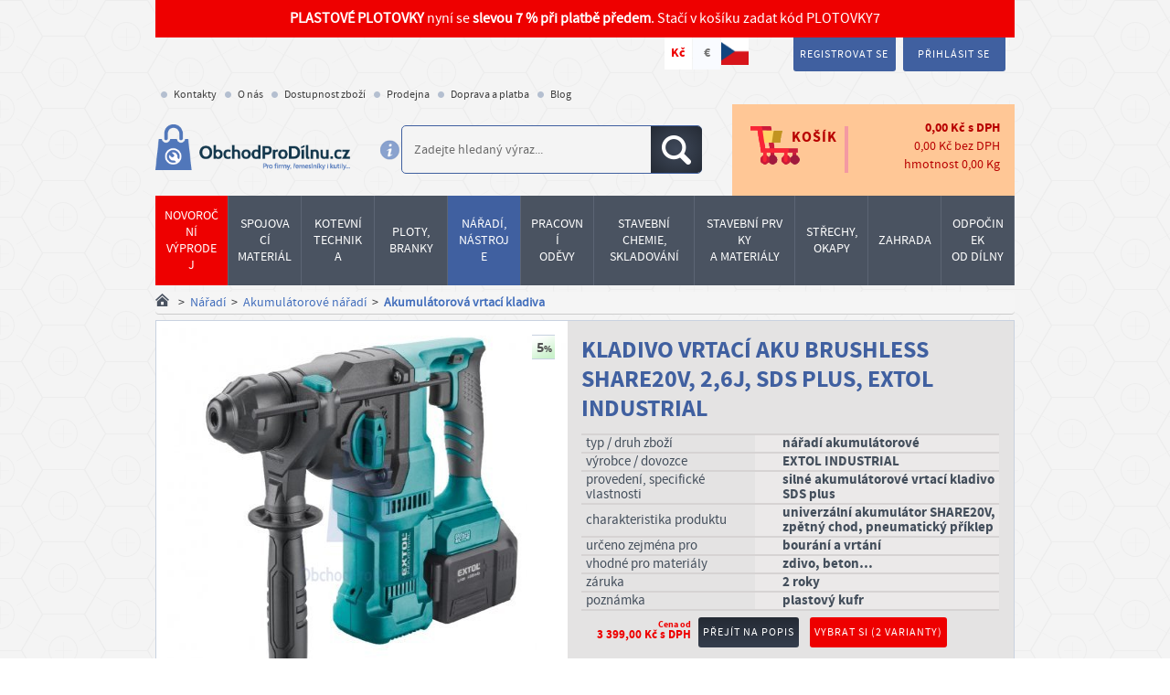

--- FILE ---
content_type: text/html; charset=utf-8
request_url: https://www.obchodprodilnu.cz/kladivo-vrtaci-aku-brushless-share20v-2-6j-sds-plus-extol-industrial-12852.html
body_size: 56108
content:
<!DOCTYPE html>
<html lang="cs">
<head>
    <meta charset="utf-8" />
    <meta http-equiv="X-UA-Compatible" content="IE=edge,chrome=1" />
    <meta name="description" content="Aku vrtací kladivo k vrtání do cihel a betonu pomocí vrtáků SDS PLUS s pneumatickým příklepem. Brushless motor. Baterie kompatibilní s nářadím EXTOL SHARE20V." />
    <meta name="keywords" content="prodej nářadí, prodej levného nářadí, prodej kvalitní nářadí, nářadí pro řemeslníky, Praha, Brno, prodej spojovacího materiálu, kotevní technika, patky k pergolám, prodej pletiva, prodej montážní tmely, sítě proti hmyzu" />

    <meta http-equiv="content-type" content="text/html; charset=utf-8" />
    <meta name="author" content="Ferospoj" />

        <meta name="robots" content="index, follow" />

    
    <!-- VIEWPORT -->
    <meta name="viewport" content="width=device-width, initial-scale=1.0, minimum-scale=1.0, maximum-scale=5.0" />

    <title>Kladivo vrtací aku , EXTOL INDUSTRIAL | ObchodProDílnu.cz</title>

        <meta name="twitter:card" content="summary">
        <meta name="twitter:image" content="https://www.obchodprodilnu.cz/parse/image_cache/bb/63/631b8d48dcbbffe02b71d993dea1.jpg"/>
        <meta name="twitter:title" content="Kladivo vrtací aku brushless SHARE20V, 2,6J, SDS PLUS, EXTOL INDUSTRIAL"/>
        <meta name="twitter:url" content="https://www.obchodprodilnu.cz/kladivo-vrtaci-aku-brushless-share20v-2-6j-sds-plus-extol-industrial-12852.html"/>
        <meta name="twitter:description" content="Aku vrtací kladivo k vrtání do cihel a betonu pomocí vrtáků SDS PLUS s pneumatickým příklepem. Brushless motor. Baterie kompatibilní s nářadím EXTOL SHARE20V."/>
        
        <meta property="og:image" content="https://www.obchodprodilnu.cz/parse/image_cache/bb/63/631b8d48dcbbffe02b71d993dea1.jpg"/>
        <meta property="og:title" content="Kladivo vrtací aku brushless SHARE20V, 2,6J, SDS PLUS, EXTOL INDUSTRIAL"/>
        <meta property="og:url" content="https://www.obchodprodilnu.cz/kladivo-vrtaci-aku-brushless-share20v-2-6j-sds-plus-extol-industrial-12852.html"/>
        <meta property="og:description" content="Aku vrtací kladivo k vrtání do cihel a betonu pomocí vrtáků SDS PLUS s pneumatickým příklepem. Brushless motor. Baterie kompatibilní s nářadím EXTOL SHARE20V."/> 

    <meta name="google-site-verification" content="oq1O_RGGuf2qCltXyoWVBOQtpp6x7TNgc4iDHXz_SoQ" />
    <meta name="seznam-wmt" content="TZaStMx5pbgn32nSeuPYcHNeLUraHFop" />
    <meta name="facebook-domain-verification" content="z7iiq7uzwkwg66970x0c23eu95qlop" />

    <link href="https://www.obchodprodilnu.cz/page2017/img/favicon.ico" rel="icon" type="image/png" />

        <link rel="preload" as="image" href="https://www.obchodprodilnu.cz/page2017/img/logo.png" /><link rel="preload" fetchpriority="high" as="image" href="https://www.obchodprodilnu.cz/parse/image_cache/a7/6b/5b666a9f3df3f1f068bc38b66bc8.jpg" media="(max-width: 1033.9px)" /><link rel="preload" as="image" href="https://www.obchodprodilnu.cz/parse/image_cache/1a/29/ede136b1743d2bac6e385b8796d9.jpg" media="(min-width: 1034px) and (max-width: 1278.9px)" /><link rel="preload" as="image" href="https://www.obchodprodilnu.cz/parse/image_cache/60/b7/29621b0bb325cce43dda500c2d27.jpg" media="(min-width: 1279px) and (max-width: 1419.9px)" /><link rel="preload" as="image" href="https://www.obchodprodilnu.cz/parse/image_cache/42/a7/1a225ac5f91efc361693e949f8d0.jpg" media="(min-width: 1420px)" /><link rel="previewimage" href="https://www.obchodprodilnu.cz/parse/image_cache/bb/63/631b8d48dcbbffe02b71d993dea1.jpg" />

    <link rel="dns-prefetch" href="https://www.google-analytics.com" />
    <link rel="dns-prefetch" href="https://www.googletagmanager.com" />
    <link rel="preconnect" href="https://www.google-analytics.com" crossorigin />
    <link rel="preconnect" href="https://www.googletagmanager.com" crossorigin />

    <link rel="preload" href="https://www.obchodprodilnu.cz/page2017/javascript/cmp/cookies-panel.js?v=25.11.0" as="script" />

    <link rel="preload" href="https://www.obchodprodilnu.cz/page2017/fonts/source_sans_pro/sourcesanspro-bold-webfont.woff" as="font" type="font/woff" crossorigin />
    <link rel="preload" href="https://www.obchodprodilnu.cz/page2017/fonts/source_sans_pro/sourcesanspro-regular-webfont.woff" as="font" type="font/woff" crossorigin />
    <link rel="preload" href="https://www.obchodprodilnu.cz/page2017/fonts/Awesome/fontawesome-webfont.woff2?v=4.5.0" as="font" type="font/woff2" crossorigin />

    <link rel="stylesheet" href="https://www.obchodprodilnu.cz/page2017/javascript/cmp/cookies-panel.css?v=25.11.0" />
    <link rel="stylesheet" href="https://www.obchodprodilnu.cz/page2017/style/print.css?v=26.1.0" media="print" />
    <link rel="stylesheet" href="https://www.obchodprodilnu.cz/page2017/style/bootstrap.css?v=26.1.0" />
    <link rel="stylesheet" href="https://www.obchodprodilnu.cz/page2017/style/style-responsive.css?v=26.1.0" />
    <link rel="stylesheet" href="https://www.obchodprodilnu.cz/page2017/style/vendor/footable.bootstrap.min.css" />
    <link rel="stylesheet" href="https://www.obchodprodilnu.cz/page2017/style/select2.min.css" />
    <link rel="stylesheet" href="https://www.obchodprodilnu.cz/page2017/style/flag-icons/css/flag-icons.min.css" />
    <link rel="stylesheet" href="https://www.obchodprodilnu.cz/page2017/javascript/lite-youtube-embed/lite-yt-embed.css?v=25.11.0" />
    <link rel="stylesheet" href="https://www.obchodprodilnu.cz/ext_apps/prettyPhoto/css/prettyPhoto.css" type="text/css" media="screen" />

        <script src="https://www.obchodprodilnu.cz/page2017/javascript/javascript.min.php?load=head0&v=25.11.0"></script>

    <script src="https://www.obchodprodilnu.cz/page2017/javascript/javascript.min.php?load=head1&v=25.11.0"></script>
    <script src="https://www.obchodprodilnu.cz/page2017/javascript/javascript.min.php?load=head2&v=25.11.0" defer></script>
    <script src="https://www.obchodprodilnu.cz/page2017/javascript/javascript.min.php?load=head3&v=25.11.0" defer></script>
    <script src="https://www.obchodprodilnu.cz/page2017/javascript/javascript.min.php?load=head4&v=25.11.0" defer></script>

        <script>
        var isAdBlockActive = true;
    </script>
    <script src="https://www.obchodprodilnu.cz/page2017/javascript/ads/ad-scroll.js"></script>
    <script src="https://www.obchodprodilnu.cz/page2017/javascript/ads/ad_728.js"></script>

    <script>
        // Picture element HTML5 shiv
        document.createElement("picture");
    </script>
    <script src="https://www.obchodprodilnu.cz/page2017/javascript/picturefill.min.js" async></script>

    <!--[if lt IE 9]>
        <script src="https://www.obchodprodilnu.cz/page2017/javascript/html5shiv.min.js"></script>
    <![endif]-->

    
</head>
<body id="ng-app" ng-app="app" >


<div class="wrap" id="top" ng-controller="MainCtrl" ng-init="init({&quot;itemsCount&quot;:0,&quot;possibleDiscount&quot;:&quot;0,00&quot;,&quot;sumWithVAT&quot;:&quot;0,00&quot;,&quot;sumWithoutVAT&quot;:&quot;0,00&quot;,&quot;weight&quot;:&quot;0,00&quot;,&quot;currency&quot;:&quot;K\u010d&quot;,&quot;products&quot;:[]})">
    <div class="desktop-header" id="boundary-top">
        <div class="container-fluid">
            <div class="row">
                <div class="container">
                    <div class="row">
                        <div class="col-md-100">
                            <div class="bg-red font-white font-size-16 padding-10 text-center">
                                <strong>PLASTOVÉ PLOTOVKY</strong> nyní se <strong>slevou 7 % při platbě předem</strong>. Stačí v košíku zadat kód PLOTOVKY7
                            </div>
                        </div>
                    </div>
                    <div class="row">
                        <div class="col-lg-60 col-mdx-64 col-md-70">
                            <div class="menu-currency">
                                <ul class="currency-menu">
                                        <li><a href="https://www.obchodprodilnu.cz/kladivo-vrtaci-aku-brushless-share20v-2-6j-sds-plus-extol-industrial-12852.html?currency=czk" title="Kč" class="active">Kč</a></li>
                                        <li><a href="https://www.obchodprodilnu.cz/kladivo-vrtaci-aku-brushless-share20v-2-6j-sds-plus-extol-industrial-12852.html?currency=eur" title="EUR" >€</a></li>
                                    <li>
                                        <img src="https://www.obchodprodilnu.cz/page2017/img/vlajka_ceske_republiky.png"
                                             alt="Vlajka ČR"
                                             class="pull-right"
                                             title="On-line market z česko-moravských luhů a hájů"
                                             height="35"
                                             width="35"
                                             loading="lazy" />
                                    </li>
                                </ul>
                                <div class="clear"></div>
                            </div>
                        </div>
                        <div class="col-lg-40 col-mdx-36 col-md-30">
                            <div class="login-register">
                                <ul class="user-controls">
                                        <li class="w-popup">
                                            <i class="ico discount">
                                                <span>Získejte slevu 5%</span></i>
                                            <div class="popup">
                                                <p class="popup-title">Zaregistrujte se a získejte slevu</p>
                                                <p>Začněte registrací do systému, ta Vám přinese základní slevu 5% téměř na celý sortiment (výjimky jsou označené). Na řadu položek pak uplatníte slevy ještě vyšší. Být registrovaným zákazníkem se Vám vyplatí nejen když chcete nakupovat opakovaně!</p>
                                            </div>
                                        </li>
                                        <li><a href="https://www.obchodprodilnu.cz/registrace.html" title="Registrace">Registrovat se</a></li>
                                        <li><a href="https://www.obchodprodilnu.cz/uzivatel/prihlaseni.html" title="Přihlášení">Přihlásit se</a></li>
                                </ul>
                            </div>
                        </div>
                    </div>
                    <div class="row">
                        <div class="col-md-100">
                            <ul class="nav level_1"><li class="menuitem menuitem1 first "><div><a href="https://www.obchodprodilnu.cz/kontakt.html"  title="Kontakty" ><span>Kontakty</span></a></div></li><li class="menuitem menuitem2 "><div><a href="https://www.obchodprodilnu.cz/o-spolecnosti.html"  title="O společnosti" ><span>O nás</span></a></div></li><li class="menuitem menuitem3 "><div><a href="https://www.obchodprodilnu.cz/dostupnost-zbozi.html"  title="Dostupnost zboží" ><span>Dostupnost zboží</span></a></div></li><li class="menuitem menuitem4 "><div><a href="https://www.obchodprodilnu.cz/prodejna.html"  title="Prodejna" ><span>Prodejna</span></a></div></li><li class="menuitem menuitem5 "><div><a href="https://www.obchodprodilnu.cz/doprava.html"  title="Doprava a platba" ><span>Doprava a platba</span></a></div></li><li class="menuitem menuitem6 "><div><a href="https://www.obchodprodilnu.cz/blog.html"  title="Blog" ><span>Blog</span></a></div></li></ul>
                        </div>
                    </div>
                </div>
            </div>
        </div>

        <header>
            <div class="container">
                <div class="row">
                    <div class="col-lg-27 col-md-25 col-sm-40">
                        <div class="logo">
                            <a href="https://www.obchodprodilnu.cz/" title="ObchodProDílnu.cz - Úvod">
                                <img src="https://www.obchodprodilnu.cz/page2017/img/logo.png"
                                     alt="Logo"
                                     height="76"
                                     width="322"
                                     loading="lazy" />
                            </a>
                            <a href="https://www.obchodprodilnu.cz/" title="ObchodProDílnu.cz - Úvod" class="hide-on-big hide">
                                <img src="https://www.obchodprodilnu.cz/page2017/img/logo_medium.png"
                                     alt="Logo"
                                     height="54"
                                     width="230"
                                     loading="lazy" />
                            </a>
                        </div>
                    </div>
                    <div class="col-lg-39 col-md-40 col-sm-60">
                        <div class="icon-info">
                            <img src="https://www.obchodprodilnu.cz/page2017/img/ico/header_info.png"
                                 alt="Info"
                                 class="tipsy-plugin-show"
                                 title="Nejsnažší cestou k správnému výsledku je jednoslovný výraz případně norma či katalogové číslo produktu."
                                 height="25"
                                 width="25"
                                 loading="lazy" />
                        </div>
                        <div class="search">
                            <div class="search-wrap">
                                <form id="search_mini_form" action="https://www.obchodprodilnu.cz/vyhledavani.html" method="get" autocomplete="off">
                                     <input class="input-text" placeholder="Zadejte hledaný výraz..." type="text" id="search" name="search" value="" />
                                    <button class="btn_search" title="Hledat"><i class="ico search"><span>Hledat</span></i></button>
                                </form>
                            </div>
                        </div>
                    </div>
                    <div class="col-lg-34 col-md-35 col-sm-100">
                        <div class="cart">
                            <a class="to-cart" href="https://www.obchodprodilnu.cz/kosik.html" title="Přejít do košíku">
                                <div class="cart-icon">
                                    <i class="ico cart-ico"></i>
                                    <span>Košík</span>
                                </div>
                                <div class="cart-info ng-cloak">
                                    <table class="no-scroll-table">
                                        <tr>
                                            <td class="count" data-ng-show="cart.itemsCount > 0"><span class="label bg-red">{{cart.itemsCount}}</span></td>
                                            <td class="w-dph t-right"><span ng-bind="cart.sumWithVAT"></span> <span>{{cart.currency}}</span> s&nbsp;DPH</td>
                                        </tr>
                                        <tr>
                                            <td colspan="2" class="no-dph t-right"><span >{{cart.sumWithoutVAT}}</span> <span>{{cart.currency}}</span> bez&nbsp;DPH</td>
                                        </tr>
                                        <tr>
                                            <td colspan="2" class="weight t-right">hmotnost <span>{{cart.weight}}</span> Kg</td>
                                        </tr>
                                    </table>
                                </div>
                            </a>
                            <div class="cart-extended-info ng-cloak">
                                <table class="no-scroll-table">
                                    <tr ng-repeat="product in cart.products">
                                        <td class="name"><a href="https://www.obchodprodilnu.cz/{{product['nazev_mod']}}-{{product['kat_cislo']}}.html" title="Na detail">{{product['nazev']}}</a></td>
                                        <td>{{product['cart_price']}}</td>
                                        <td>
                                            <a href="https://www.obchodprodilnu.cz/kosik.html?remove={{product['kosik_id']}}&backlink=https://www.obchodprodilnu.cz/kladivo-vrtaci-aku-brushless-share20v-2-6j-sds-plus-extol-industrial-12852.html">
                                                <i class="ico close"></i>
                                            </a>
                                        </td>
                                    </tr>
                                </table>
                                <a class="btn gradient red" href="https://www.obchodprodilnu.cz/kosik.html" title="Přejít do košíku">Přejít do košíku</a>
                            </div>
                        </div>
                    </div>
                </div>
            </div>
        </header>

        <!-- /category-menu -->
        <section class="category-menu">
            <div class="container">

                <div class="row">
                                        <div class="col-md-100">
                        <div class="cat-menu" role="menu">
    <div class="cat-row">
                <a class="has-submenu main-menu-level1-link link-red"
                   data-menu="menu_5353"
                   href="https://www.obchodprodilnu.cz/produkty/akce-slevy.html"
                   role="menuitem">
                    <span>Novoroční výprodej</span>
                </a>
                <a class="has-submenu main-menu-level1-link"
                   data-menu="menu_615"
                   href="https://www.obchodprodilnu.cz/produkty/spojovaci-material-sroubovina.html"
                   role="menuitem">
                    <span>Spojovací materiál</span>
                </a>
                <a class="has-submenu main-menu-level1-link"
                   data-menu="menu_616"
                   href="https://www.obchodprodilnu.cz/produkty/kotevni-upevnovaci-technika.html"
                   role="menuitem">
                    <span>Kotevní<br />technika</span>
                </a>
                <a class="has-submenu main-menu-level1-link"
                   data-menu="menu_612"
                   href="https://www.obchodprodilnu.cz/produkty/pletiva-plotove-systemy.html"
                   role="menuitem">
                    <span>Ploty,<br />Branky</span>
                </a>
                <a class="has-submenu main-menu-level1-link"
                   data-menu="menu_617"
                   href="https://www.obchodprodilnu.cz/produkty/naradi-nastroje-elektro.html"
                   role="menuitem">
                    <span>Nářadí,<br />nástroje</span>
                </a>
                <a class="has-submenu main-menu-level1-link"
                   data-menu="menu_5494"
                   href="https://www.obchodprodilnu.cz/produkty/pracovni-odevy.html"
                   role="menuitem">
                    <span>Pracovní<br />oděvy</span>
                </a>
                <a class="has-submenu wide main-menu-level1-link"
                   data-menu="menu_618"
                   href="https://www.obchodprodilnu.cz/produkty/lepeni-tmeleni-skladovani.html"
                   role="menuitem">
                    <span>Stavební chemie,<br />skladování</span>
                </a>
                <a class="has-submenu wide main-menu-level1-link"
                   data-menu="menu_611"
                   href="https://www.obchodprodilnu.cz/produkty/stavebni-prvky-a-materialy.html"
                   role="menuitem">
                    <span>Stavební&nbsp;prvky<br />a materiály</span>
                </a>
                <a class="has-submenu main-menu-level1-link"
                   data-menu="menu_614"
                   href="https://www.obchodprodilnu.cz/produkty/stresni-krytiny-folie-okapy.html"
                   role="menuitem">
                    <span>Střechy,<br />okapy</span>
                </a>
                <a class="has-submenu main-menu-level1-link"
                   data-menu="menu_613"
                   href="https://www.obchodprodilnu.cz/produkty/zahrada-skleniky.html"
                   role="menuitem">
                    <span>Zahrada</span>
                </a>
                <a class="has-submenu main-menu-level1-link"
                   data-menu="menu_619"
                   href="https://www.obchodprodilnu.cz/produkty/odpocinek-od-dilny.html"
                   role="menuitem">
                    <span>Odpočinek<br />od dílny</span>
                </a>
    </div>
            <div class="submenu menu_5353 menu-open">
                <ul role="menu">
                    <li role="presentation">
                        <div class="img">
                                <a class="main-menu-image-link"
                                   href="https://www.obchodprodilnu.cz/produkty/akce-slevy/novorocni-vyprodej.html"
                                   title="Novoroční výprodej"
                                   role="menuitem">
                                    <img src="https://www.obchodprodilnu.cz/parse/image_cache/6e/fb/37fd0899b3c652b22eb167324ef1.jpg"
                                         alt="Novoroční výprodej"
                                         loading="lazy" />
                                </a>
                        </div>
                        <a class="main-menu-level2-link"
                           href="https://www.obchodprodilnu.cz/produkty/akce-slevy/novorocni-vyprodej.html"
                           role="menuitem">
                            <span>Novoroční výprodej</span>
                        </a>
                    </li>
                </ul>
            </div>
            <div class="submenu menu_615 menu-open">
                <ul role="menu">
                    <li role="presentation">
                        <div class="img">
                                <a class="main-menu-image-link"
                                   href="https://www.obchodprodilnu.cz/produkty/spojovaci-material-sroubovina/srouby.html"
                                   title="Šrouby"
                                   role="menuitem">
                                    <img src="https://www.obchodprodilnu.cz/parse/image_cache/da/26/17a016ab47073cd6a5eda02eace4.jpg"
                                         alt="Šrouby"
                                         loading="lazy" />
                                </a>
                        </div>
                        <a class="main-menu-level2-link"
                           href="https://www.obchodprodilnu.cz/produkty/spojovaci-material-sroubovina/srouby.html"
                           role="menuitem">
                            <span>Šrouby</span>
                        </a>
                            <ul role="menu">
                                        <li role="presentation">
                                            <a class="main-menu-level3-link"
                                               href="https://www.obchodprodilnu.cz/produkty/spojovaci-material-sroubovina/srouby/srouby-vratove.html"
                                               role="menuitem">
                                                <span>Šrouby vratové</span>
                                            </a>
                                        </li>
                                        <li role="presentation">
                                            <a class="main-menu-level3-link"
                                               href="https://www.obchodprodilnu.cz/produkty/spojovaci-material-sroubovina/srouby/srouby-se-sestihrannou-hlavou.html"
                                               role="menuitem">
                                                <span>Šrouby se šestihrannou hlavou</span>
                                            </a>
                                        </li>
                                        <li role="presentation">
                                            <a class="main-menu-level3-link"
                                               href="https://www.obchodprodilnu.cz/produkty/spojovaci-material-sroubovina/srouby/srouby-s-valcovou-hlavou.html"
                                               role="menuitem">
                                                <span>Šrouby s válcovou hlavou</span>
                                            </a>
                                        </li>
                                        <li role="presentation">
                                            <a class="main-menu-level3-link"
                                               href="https://www.obchodprodilnu.cz/produkty/spojovaci-material-sroubovina/srouby/srouby-se-zapustnou-hlavou.html"
                                               role="menuitem">
                                                <span>Šrouby se zápustnou hlavou</span>
                                            </a>
                                        </li>
                                    <li class="more-categories"
                                        role="presentation">
                                        <a class="main-menu-more-link"
                                           href="https://www.obchodprodilnu.cz/produkty/spojovaci-material-sroubovina/srouby.html"
                                           role="menuitem">
                                            více kategorií...
                                        </a>
                                    </li>
                            </ul>
                    </li>
                </ul>
                <ul role="menu">
                    <li role="presentation">
                        <div class="img">
                                <a class="main-menu-image-link"
                                   href="https://www.obchodprodilnu.cz/produkty/spojovaci-material-sroubovina/matice.html"
                                   title="Matice"
                                   role="menuitem">
                                    <img src="https://www.obchodprodilnu.cz/parse/image_cache/81/2f/6b0af7b9e9a9009fc925fcc1a5b2.jpg"
                                         alt="Matice"
                                         loading="lazy" />
                                </a>
                        </div>
                        <a class="main-menu-level2-link"
                           href="https://www.obchodprodilnu.cz/produkty/spojovaci-material-sroubovina/matice.html"
                           role="menuitem">
                            <span>Matice</span>
                        </a>
                            <ul role="menu">
                                        <li role="presentation">
                                            <a class="main-menu-level3-link"
                                               href="https://www.obchodprodilnu.cz/produkty/spojovaci-material-sroubovina/matice/matice-sestihranne.html"
                                               role="menuitem">
                                                <span>Matice šestihranné</span>
                                            </a>
                                        </li>
                                        <li role="presentation">
                                            <a class="main-menu-level3-link"
                                               href="https://www.obchodprodilnu.cz/produkty/spojovaci-material-sroubovina/matice/matice-ctyrhranne.html"
                                               role="menuitem">
                                                <span>Matice čtyřhranné</span>
                                            </a>
                                        </li>
                                        <li role="presentation">
                                            <a class="main-menu-level3-link"
                                               href="https://www.obchodprodilnu.cz/produkty/spojovaci-material-sroubovina/matice/matice-valcove.html"
                                               role="menuitem">
                                                <span>Matice válcové</span>
                                            </a>
                                        </li>
                                        <li role="presentation">
                                            <a class="main-menu-level3-link"
                                               href="https://www.obchodprodilnu.cz/produkty/spojovaci-material-sroubovina/matice/matice-samojistne.html"
                                               role="menuitem">
                                                <span>Matice samojistné</span>
                                            </a>
                                        </li>
                                    <li class="more-categories"
                                        role="presentation">
                                        <a class="main-menu-more-link"
                                           href="https://www.obchodprodilnu.cz/produkty/spojovaci-material-sroubovina/matice.html"
                                           role="menuitem">
                                            více kategorií...
                                        </a>
                                    </li>
                            </ul>
                    </li>
                </ul>
                <ul role="menu">
                    <li role="presentation">
                        <div class="img">
                                <a class="main-menu-image-link"
                                   href="https://www.obchodprodilnu.cz/produkty/spojovaci-material-sroubovina/podlozky.html"
                                   title="Podložky"
                                   role="menuitem">
                                    <img src="https://www.obchodprodilnu.cz/parse/image_cache/5d/ce/00c5ce7744f4da7b15a1f5c9828b.jpg"
                                         alt="Podložky"
                                         loading="lazy" />
                                </a>
                        </div>
                        <a class="main-menu-level2-link"
                           href="https://www.obchodprodilnu.cz/produkty/spojovaci-material-sroubovina/podlozky.html"
                           role="menuitem">
                            <span>Podložky</span>
                        </a>
                            <ul role="menu">
                                        <li role="presentation">
                                            <a class="main-menu-level3-link"
                                               href="https://www.obchodprodilnu.cz/produkty/spojovaci-material-sroubovina/podlozky/podlozky-ploche.html"
                                               role="menuitem">
                                                <span>Podložky ploché</span>
                                            </a>
                                        </li>
                                        <li role="presentation">
                                            <a class="main-menu-level3-link"
                                               href="https://www.obchodprodilnu.cz/produkty/spojovaci-material-sroubovina/podlozky/podlozky-ctyrhranne.html"
                                               role="menuitem">
                                                <span>Podložky čtyřhranné</span>
                                            </a>
                                        </li>
                                        <li role="presentation">
                                            <a class="main-menu-level3-link"
                                               href="https://www.obchodprodilnu.cz/produkty/spojovaci-material-sroubovina/podlozky/podlozky-pruzne.html"
                                               role="menuitem">
                                                <span>Podložky pružné</span>
                                            </a>
                                        </li>
                                        <li role="presentation">
                                            <a class="main-menu-level3-link"
                                               href="https://www.obchodprodilnu.cz/produkty/spojovaci-material-sroubovina/podlozky/podlozky-velkoplosne-drevarske.html"
                                               role="menuitem">
                                                <span>Podložky velkoplošné dřevařské</span>
                                            </a>
                                        </li>
                                    <li class="more-categories"
                                        role="presentation">
                                        <a class="main-menu-more-link"
                                           href="https://www.obchodprodilnu.cz/produkty/spojovaci-material-sroubovina/podlozky.html"
                                           role="menuitem">
                                            více kategorií...
                                        </a>
                                    </li>
                            </ul>
                    </li>
                </ul>
                <ul role="menu">
                    <li role="presentation">
                        <div class="img">
                                <a class="main-menu-image-link"
                                   href="https://www.obchodprodilnu.cz/produkty/spojovaci-material-sroubovina/vruty.html"
                                   title="Vruty"
                                   role="menuitem">
                                    <img src="https://www.obchodprodilnu.cz/parse/image_cache/3e/10/bef985c87e088260b7946c66c331.jpg"
                                         alt="vruty, vruty do dřeva"
                                         loading="lazy" />
                                </a>
                        </div>
                        <a class="main-menu-level2-link"
                           href="https://www.obchodprodilnu.cz/produkty/spojovaci-material-sroubovina/vruty.html"
                           role="menuitem">
                            <span>Vruty</span>
                        </a>
                            <ul role="menu">
                                        <li role="presentation">
                                            <a class="main-menu-level3-link"
                                               href="https://www.obchodprodilnu.cz/produkty/spojovaci-material-sroubovina/vruty/vruty-do-dreva.html"
                                               role="menuitem">
                                                <span>Vruty do dřeva</span>
                                            </a>
                                        </li>
                                        <li role="presentation">
                                            <a class="main-menu-level3-link"
                                               href="https://www.obchodprodilnu.cz/produkty/spojovaci-material-sroubovina/vruty/vruty-do-dreva-nerezove.html"
                                               role="menuitem">
                                                <span>Vruty do dřeva NEREZOVÉ</span>
                                            </a>
                                        </li>
                                        <li role="presentation">
                                            <a class="main-menu-level3-link"
                                               href="https://www.obchodprodilnu.cz/produkty/spojovaci-material-sroubovina/vruty/vruty-konstrukcni.html"
                                               role="menuitem">
                                                <span>Vruty konstrukční</span>
                                            </a>
                                        </li>
                                        <li role="presentation">
                                            <a class="main-menu-level3-link"
                                               href="https://www.obchodprodilnu.cz/produkty/spojovaci-material-sroubovina/vruty/vruty-terasarske.html"
                                               role="menuitem">
                                                <span>Vruty terasové</span>
                                            </a>
                                        </li>
                                    <li class="more-categories"
                                        role="presentation">
                                        <a class="main-menu-more-link"
                                           href="https://www.obchodprodilnu.cz/produkty/spojovaci-material-sroubovina/vruty.html"
                                           role="menuitem">
                                            více kategorií...
                                        </a>
                                    </li>
                            </ul>
                    </li>
                </ul>
                <ul role="menu">
                    <li role="presentation">
                        <div class="img">
                                <a class="main-menu-image-link"
                                   href="https://www.obchodprodilnu.cz/produkty/spojovaci-material-sroubovina/nyty.html"
                                   title="Nýty"
                                   role="menuitem">
                                    <img src="https://www.obchodprodilnu.cz/parse/image_cache/2d/eb/31c90f304dec8a5f871f521fac22.jpg"
                                         alt="Nýty"
                                         loading="lazy" />
                                </a>
                        </div>
                        <a class="main-menu-level2-link"
                           href="https://www.obchodprodilnu.cz/produkty/spojovaci-material-sroubovina/nyty.html"
                           role="menuitem">
                            <span>Nýty</span>
                        </a>
                            <ul role="menu">
                                        <li role="presentation">
                                            <a class="main-menu-level3-link"
                                               href="https://www.obchodprodilnu.cz/produkty/spojovaci-material-sroubovina/nyty/nyty-trhaci.html"
                                               role="menuitem">
                                                <span>Nýty trhací</span>
                                            </a>
                                        </li>
                                        <li role="presentation">
                                            <a class="main-menu-level3-link"
                                               href="https://www.obchodprodilnu.cz/produkty/spojovaci-material-sroubovina/nyty/nyty-s-pulkulatou-hlavou.html"
                                               role="menuitem">
                                                <span>Nýty s půlkulatou hlavou</span>
                                            </a>
                                        </li>
                                        <li role="presentation">
                                            <a class="main-menu-level3-link"
                                               href="https://www.obchodprodilnu.cz/produkty/spojovaci-material-sroubovina/nyty/nyty-se-zapustnou-hlavou.html"
                                               role="menuitem">
                                                <span>Nýty se zápustnou hlavou</span>
                                            </a>
                                        </li>
                                        <li role="presentation">
                                            <a class="main-menu-level3-link"
                                               href="https://www.obchodprodilnu.cz/produkty/spojovaci-material-sroubovina/nyty/nyty-specialni.html"
                                               role="menuitem">
                                                <span>Nýty speciální</span>
                                            </a>
                                        </li>
                                    <li class="more-categories"
                                        role="presentation">
                                        <a class="main-menu-more-link"
                                           href="https://www.obchodprodilnu.cz/produkty/spojovaci-material-sroubovina/nyty.html"
                                           role="menuitem">
                                            více kategorií...
                                        </a>
                                    </li>
                            </ul>
                    </li>
                </ul>
                <ul role="menu">
                    <li role="presentation">
                        <div class="img">
                                <a class="main-menu-image-link"
                                   href="https://www.obchodprodilnu.cz/produkty/spojovaci-material-sroubovina/zavitove-tyce-svorniky.html"
                                   title="Závitové tyče, svorníky"
                                   role="menuitem">
                                    <img src="https://www.obchodprodilnu.cz/parse/image_cache/80/f3/0e213abb72e460e8d197d0c82d66.jpg"
                                         alt="závitová tyč"
                                         loading="lazy" />
                                </a>
                        </div>
                        <a class="main-menu-level2-link"
                           href="https://www.obchodprodilnu.cz/produkty/spojovaci-material-sroubovina/zavitove-tyce-svorniky.html"
                           role="menuitem">
                            <span>Závitové tyče, svorníky</span>
                        </a>
                            <ul role="menu">
                                        <li role="presentation">
                                            <a class="main-menu-level3-link"
                                               href="https://www.obchodprodilnu.cz/produkty/spojovaci-material-sroubovina/zavitove-tyce-svorniky/zavitove-tyce-zinkovane.html"
                                               role="menuitem">
                                                <span>Závitové tyče zinkované</span>
                                            </a>
                                        </li>
                                        <li role="presentation">
                                            <a class="main-menu-level3-link"
                                               href="https://www.obchodprodilnu.cz/produkty/spojovaci-material-sroubovina/zavitove-tyce-svorniky/zavitove-tyce-bez-upravy.html"
                                               role="menuitem">
                                                <span>Závitové tyče bez úpravy</span>
                                            </a>
                                        </li>
                                        <li role="presentation">
                                            <a class="main-menu-level3-link"
                                               href="https://www.obchodprodilnu.cz/produkty/spojovaci-material-sroubovina/zavitove-tyce-svorniky/zavitove-tyce-nerezove.html"
                                               role="menuitem">
                                                <span>Závitové tyče nerezové</span>
                                            </a>
                                        </li>
                                        <li role="presentation">
                                            <a class="main-menu-level3-link"
                                               href="https://www.obchodprodilnu.cz/produkty/spojovaci-material-sroubovina/zavitove-tyce-svorniky/zavitove-tyce-mosazne.html"
                                               role="menuitem">
                                                <span>Závitové tyče mosazné</span>
                                            </a>
                                        </li>
                                    <li class="more-categories"
                                        role="presentation">
                                        <a class="main-menu-more-link"
                                           href="https://www.obchodprodilnu.cz/produkty/spojovaci-material-sroubovina/zavitove-tyce-svorniky.html"
                                           role="menuitem">
                                            více kategorií...
                                        </a>
                                    </li>
                            </ul>
                    </li>
                </ul>
                <ul role="menu">
                    <li role="presentation">
                        <div class="img">
                                <a class="main-menu-image-link"
                                   href="https://www.obchodprodilnu.cz/produkty/spojovaci-material-sroubovina/koliky-kliny-pera.html"
                                   title="Kolíky, klíny, pera"
                                   role="menuitem">
                                    <img src="https://www.obchodprodilnu.cz/parse/image_cache/69/f5/3dbfcda431de4f5f402b3e0ddccc.jpg"
                                         alt="Kolíky, klíny, pera"
                                         loading="lazy" />
                                </a>
                        </div>
                        <a class="main-menu-level2-link"
                           href="https://www.obchodprodilnu.cz/produkty/spojovaci-material-sroubovina/koliky-kliny-pera.html"
                           role="menuitem">
                            <span>Kolíky, klíny, pera</span>
                        </a>
                            <ul role="menu">
                                        <li role="presentation">
                                            <a class="main-menu-level3-link"
                                               href="https://www.obchodprodilnu.cz/produkty/spojovaci-material-sroubovina/koliky-kliny-pera/cepy.html"
                                               role="menuitem">
                                                <span>Čepy</span>
                                            </a>
                                        </li>
                                        <li role="presentation">
                                            <a class="main-menu-level3-link"
                                               href="https://www.obchodprodilnu.cz/produkty/spojovaci-material-sroubovina/koliky-kliny-pera/koliky-valcove.html"
                                               role="menuitem">
                                                <span>Kolíky válcové</span>
                                            </a>
                                        </li>
                                        <li role="presentation">
                                            <a class="main-menu-level3-link"
                                               href="https://www.obchodprodilnu.cz/produkty/spojovaci-material-sroubovina/koliky-kliny-pera/koliky-kuzelove.html"
                                               role="menuitem">
                                                <span>Kolíky kuželové</span>
                                            </a>
                                        </li>
                                        <li role="presentation">
                                            <a class="main-menu-level3-link"
                                               href="https://www.obchodprodilnu.cz/produkty/spojovaci-material-sroubovina/koliky-kliny-pera/koliky-pruzne.html"
                                               role="menuitem">
                                                <span>Kolíky pružné</span>
                                            </a>
                                        </li>
                                    <li class="more-categories"
                                        role="presentation">
                                        <a class="main-menu-more-link"
                                           href="https://www.obchodprodilnu.cz/produkty/spojovaci-material-sroubovina/koliky-kliny-pera.html"
                                           role="menuitem">
                                            více kategorií...
                                        </a>
                                    </li>
                            </ul>
                    </li>
                </ul>
                <ul role="menu">
                    <li role="presentation">
                        <div class="img">
                                <a class="main-menu-image-link"
                                   href="https://www.obchodprodilnu.cz/produkty/spojovaci-material-sroubovina/zavlacky-zakolniky-zatky.html"
                                   title="Závlačky, zákolníky, zátky"
                                   role="menuitem">
                                    <img src="https://www.obchodprodilnu.cz/parse/image_cache/3e/2a/fd7a42b6b1a4c16b35b5d5c03a23.jpg"
                                         alt="Závlačky, zákolníky, zátky"
                                         loading="lazy" />
                                </a>
                        </div>
                        <a class="main-menu-level2-link"
                           href="https://www.obchodprodilnu.cz/produkty/spojovaci-material-sroubovina/zavlacky-zakolniky-zatky.html"
                           role="menuitem">
                            <span>Závlačky, zákolníky, zátky</span>
                        </a>
                            <ul role="menu">
                                        <li role="presentation">
                                            <a class="main-menu-level3-link"
                                               href="https://www.obchodprodilnu.cz/produkty/spojovaci-material-sroubovina/zavlacky-zakolniky-zatky/zavlacky.html"
                                               role="menuitem">
                                                <span>Závlačky</span>
                                            </a>
                                        </li>
                                        <li role="presentation">
                                            <a class="main-menu-level3-link"
                                               href="https://www.obchodprodilnu.cz/produkty/spojovaci-material-sroubovina/zavlacky-zakolniky-zatky/zakolniky.html"
                                               role="menuitem">
                                                <span>Zákolníky</span>
                                            </a>
                                        </li>
                                        <li role="presentation">
                                            <a class="main-menu-level3-link"
                                               href="https://www.obchodprodilnu.cz/produkty/spojovaci-material-sroubovina/zavlacky-zakolniky-zatky/zatky.html"
                                               role="menuitem">
                                                <span>Zátky</span>
                                            </a>
                                        </li>
                                        <li role="presentation">
                                            <a class="main-menu-level3-link"
                                               href="https://www.obchodprodilnu.cz/produkty/spojovaci-material-sroubovina/zavlacky-zakolniky-zatky/zavitove-vlozky.html"
                                               role="menuitem">
                                                <span>Závitové vložky</span>
                                            </a>
                                        </li>
                            </ul>
                    </li>
                </ul>
                <ul role="menu">
                    <li role="presentation">
                        <div class="img">
                                <a class="main-menu-image-link"
                                   href="https://www.obchodprodilnu.cz/produkty/spojovaci-material-sroubovina/dratena-sroubovina-a-krytky.html"
                                   title="Drátěná šroubovina a krytky"
                                   role="menuitem">
                                    <img src="https://www.obchodprodilnu.cz/parse/image_cache/a6/8e/54332f79410f64b80e39ed0278f2.jpg"
                                         alt="Drátěná šroubovina a krytky"
                                         loading="lazy" />
                                </a>
                        </div>
                        <a class="main-menu-level2-link"
                           href="https://www.obchodprodilnu.cz/produkty/spojovaci-material-sroubovina/dratena-sroubovina-a-krytky.html"
                           role="menuitem">
                            <span>Drátěná šroubovina a krytky</span>
                        </a>
                            <ul role="menu">
                                        <li role="presentation">
                                            <a class="main-menu-level3-link"
                                               href="https://www.obchodprodilnu.cz/produkty/spojovaci-material-sroubovina/dratena-sroubovina-a-krytky/oka-ocka.html"
                                               role="menuitem">
                                                <span>Oka, očka</span>
                                            </a>
                                        </li>
                                        <li role="presentation">
                                            <a class="main-menu-level3-link"
                                               href="https://www.obchodprodilnu.cz/produkty/spojovaci-material-sroubovina/dratena-sroubovina-a-krytky/skoby-skobicky.html"
                                               role="menuitem">
                                                <span>Skoby, skobičky</span>
                                            </a>
                                        </li>
                                        <li role="presentation">
                                            <a class="main-menu-level3-link"
                                               href="https://www.obchodprodilnu.cz/produkty/spojovaci-material-sroubovina/dratena-sroubovina-a-krytky/krouzky-clanky.html"
                                               role="menuitem">
                                                <span>Kroužky, články</span>
                                            </a>
                                        </li>
                                        <li role="presentation">
                                            <a class="main-menu-level3-link"
                                               href="https://www.obchodprodilnu.cz/produkty/spojovaci-material-sroubovina/dratena-sroubovina-a-krytky/houpackove-haky-objimky.html"
                                               role="menuitem">
                                                <span>Houpačkové háky, objímky</span>
                                            </a>
                                        </li>
                                    <li class="more-categories"
                                        role="presentation">
                                        <a class="main-menu-more-link"
                                           href="https://www.obchodprodilnu.cz/produkty/spojovaci-material-sroubovina/dratena-sroubovina-a-krytky.html"
                                           role="menuitem">
                                            více kategorií...
                                        </a>
                                    </li>
                            </ul>
                    </li>
                </ul>
            </div>
            <div class="submenu menu_616 menu-open">
                <ul role="menu">
                    <li role="presentation">
                        <div class="img">
                                <a class="main-menu-image-link"
                                   href="https://www.obchodprodilnu.cz/produkty/kotevni-upevnovaci-technika/hmozdinky.html"
                                   title="Hmoždinky"
                                   role="menuitem">
                                    <img src="https://www.obchodprodilnu.cz/parse/image_cache/58/a1/85ef2a0d5745de51431846505c75.jpg"
                                         alt="Hmoždinky"
                                         loading="lazy" />
                                </a>
                        </div>
                        <a class="main-menu-level2-link"
                           href="https://www.obchodprodilnu.cz/produkty/kotevni-upevnovaci-technika/hmozdinky.html"
                           role="menuitem">
                            <span>Hmoždinky</span>
                        </a>
                            <ul role="menu">
                                        <li role="presentation">
                                            <a class="main-menu-level3-link"
                                               href="https://www.obchodprodilnu.cz/produkty/kotevni-upevnovaci-technika/hmozdinky/hmozdinky-stavebni-bezne.html"
                                               role="menuitem">
                                                <span>Hmoždinky stavební běžné</span>
                                            </a>
                                        </li>
                                        <li role="presentation">
                                            <a class="main-menu-level3-link"
                                               href="https://www.obchodprodilnu.cz/produkty/kotevni-upevnovaci-technika/hmozdinky/hmozdinky-natloukaci.html"
                                               role="menuitem">
                                                <span>Hmoždinky natloukací</span>
                                            </a>
                                        </li>
                                        <li role="presentation">
                                            <a class="main-menu-level3-link"
                                               href="https://www.obchodprodilnu.cz/produkty/kotevni-upevnovaci-technika/hmozdinky/hmozdinky-ramove.html"
                                               role="menuitem">
                                                <span>Hmoždinky rámové</span>
                                            </a>
                                        </li>
                                        <li role="presentation">
                                            <a class="main-menu-level3-link"
                                               href="https://www.obchodprodilnu.cz/produkty/kotevni-upevnovaci-technika/hmozdinky/hmozdinky-talirove.html"
                                               role="menuitem">
                                                <span>Hmoždinky talířové</span>
                                            </a>
                                        </li>
                                    <li class="more-categories"
                                        role="presentation">
                                        <a class="main-menu-more-link"
                                           href="https://www.obchodprodilnu.cz/produkty/kotevni-upevnovaci-technika/hmozdinky.html"
                                           role="menuitem">
                                            více kategorií...
                                        </a>
                                    </li>
                            </ul>
                    </li>
                </ul>
                <ul role="menu">
                    <li role="presentation">
                        <div class="img">
                                <a class="main-menu-image-link"
                                   href="https://www.obchodprodilnu.cz/produkty/kotevni-upevnovaci-technika/kotevni-prvky.html"
                                   title="Kotevní prvky"
                                   role="menuitem">
                                    <img src="https://www.obchodprodilnu.cz/parse/image_cache/e9/f7/e2823f9c4d14199292800c843cb0.jpg"
                                         alt="Kotevní prvky"
                                         loading="lazy" />
                                </a>
                        </div>
                        <a class="main-menu-level2-link"
                           href="https://www.obchodprodilnu.cz/produkty/kotevni-upevnovaci-technika/kotevni-prvky.html"
                           role="menuitem">
                            <span>Kotevní prvky</span>
                        </a>
                            <ul role="menu">
                                        <li role="presentation">
                                            <a class="main-menu-level3-link"
                                               href="https://www.obchodprodilnu.cz/produkty/kotevni-upevnovaci-technika/kotevni-prvky/kotevni-patky.html"
                                               role="menuitem">
                                                <span>Kotevní patky</span>
                                            </a>
                                        </li>
                                        <li role="presentation">
                                            <a class="main-menu-level3-link"
                                               href="https://www.obchodprodilnu.cz/produkty/kotevni-upevnovaci-technika/kotevni-prvky/zemni-vruty.html"
                                               role="menuitem">
                                                <span>Zemní vruty</span>
                                            </a>
                                        </li>
                                        <li role="presentation">
                                            <a class="main-menu-level3-link"
                                               href="https://www.obchodprodilnu.cz/produkty/kotevni-upevnovaci-technika/kotevni-prvky/kotevni-hroty-zatloukaci.html"
                                               role="menuitem">
                                                <span>Kotevní hroty zatloukací</span>
                                            </a>
                                        </li>
                                        <li role="presentation">
                                            <a class="main-menu-level3-link"
                                               href="https://www.obchodprodilnu.cz/produkty/kotevni-upevnovaci-technika/kotevni-prvky/kotevni-botky.html"
                                               role="menuitem">
                                                <span>Kotevní botky</span>
                                            </a>
                                        </li>
                                    <li class="more-categories"
                                        role="presentation">
                                        <a class="main-menu-more-link"
                                           href="https://www.obchodprodilnu.cz/produkty/kotevni-upevnovaci-technika/kotevni-prvky.html"
                                           role="menuitem">
                                            více kategorií...
                                        </a>
                                    </li>
                            </ul>
                    </li>
                </ul>
                <ul role="menu">
                    <li role="presentation">
                        <div class="img">
                                <a class="main-menu-image-link"
                                   href="https://www.obchodprodilnu.cz/produkty/kotevni-upevnovaci-technika/kotevni-srouby.html"
                                   title="Kotevní šrouby"
                                   role="menuitem">
                                    <img src="https://www.obchodprodilnu.cz/parse/image_cache/20/40/2c493e4ffba99559d3203442cc87.jpg"
                                         alt="Kotevní šrouby"
                                         loading="lazy" />
                                </a>
                        </div>
                        <a class="main-menu-level2-link"
                           href="https://www.obchodprodilnu.cz/produkty/kotevni-upevnovaci-technika/kotevni-srouby.html"
                           role="menuitem">
                            <span>Kotevní šrouby</span>
                        </a>
                            <ul role="menu">
                                        <li role="presentation">
                                            <a class="main-menu-level3-link"
                                               href="https://www.obchodprodilnu.cz/produkty/kotevni-upevnovaci-technika/kotevni-srouby/turbo-srouby.html"
                                               role="menuitem">
                                                <span>Turbo šrouby</span>
                                            </a>
                                        </li>
                                        <li role="presentation">
                                            <a class="main-menu-level3-link"
                                               href="https://www.obchodprodilnu.cz/produkty/kotevni-upevnovaci-technika/kotevni-srouby/kombivruty.html"
                                               role="menuitem">
                                                <span>Kombivruty</span>
                                            </a>
                                        </li>
                                        <li role="presentation">
                                            <a class="main-menu-level3-link"
                                               href="https://www.obchodprodilnu.cz/produkty/kotevni-upevnovaci-technika/kotevni-srouby/srouby-do-betonu.html"
                                               role="menuitem">
                                                <span>Šrouby do betonu</span>
                                            </a>
                                        </li>
                                        <li role="presentation">
                                            <a class="main-menu-level3-link"
                                               href="https://www.obchodprodilnu.cz/produkty/kotevni-upevnovaci-technika/kotevni-srouby/stropni-srouby.html"
                                               role="menuitem">
                                                <span>Stropní šrouby</span>
                                            </a>
                                        </li>
                            </ul>
                    </li>
                </ul>
                <ul role="menu">
                    <li role="presentation">
                        <div class="img">
                                <a class="main-menu-image-link"
                                   href="https://www.obchodprodilnu.cz/produkty/kotevni-upevnovaci-technika/kotvy-svornikove-plastove.html"
                                   title="Kotvy svorníkové, plášťové"
                                   role="menuitem">
                                    <img src="https://www.obchodprodilnu.cz/parse/image_cache/8b/5b/fc8d6d5d4758a8896035ba6bbfd8.jpg"
                                         alt="Kotvy svorníkové, plášťové"
                                         loading="lazy" />
                                </a>
                        </div>
                        <a class="main-menu-level2-link"
                           href="https://www.obchodprodilnu.cz/produkty/kotevni-upevnovaci-technika/kotvy-svornikove-plastove.html"
                           role="menuitem">
                            <span>Kotvy svorníkové, plášťové</span>
                        </a>
                            <ul role="menu">
                                        <li role="presentation">
                                            <a class="main-menu-level3-link"
                                               href="https://www.obchodprodilnu.cz/produkty/kotevni-upevnovaci-technika/kotvy-svornikove-plastove/ocelove-kotvy-mungo.html"
                                               role="menuitem">
                                                <span>Ocelové kotvy MUNGO</span>
                                            </a>
                                        </li>
                                        <li role="presentation">
                                            <a class="main-menu-level3-link"
                                               href="https://www.obchodprodilnu.cz/produkty/kotevni-upevnovaci-technika/kotvy-svornikove-plastove/ocelove-kotvy-fischer.html"
                                               role="menuitem">
                                                <span>Ocelové kotvy FISCHER</span>
                                            </a>
                                        </li>
                                        <li role="presentation">
                                            <a class="main-menu-level3-link"
                                               href="https://www.obchodprodilnu.cz/produkty/kotevni-upevnovaci-technika/kotvy-svornikove-plastove/nerezove-kotvy.html"
                                               role="menuitem">
                                                <span>Nerezové kotvy</span>
                                            </a>
                                        </li>
                                        <li role="presentation">
                                            <a class="main-menu-level3-link"
                                               href="https://www.obchodprodilnu.cz/produkty/kotevni-upevnovaci-technika/kotvy-svornikove-plastove/plastove-uderove-kotvy.html"
                                               role="menuitem">
                                                <span>Plášťové, úderové kotvy</span>
                                            </a>
                                        </li>
                            </ul>
                    </li>
                </ul>
                <ul role="menu">
                    <li role="presentation">
                        <div class="img">
                                <a class="main-menu-image-link"
                                   href="https://www.obchodprodilnu.cz/produkty/kotevni-upevnovaci-technika/kotvy-chemicke.html"
                                   title="Kotvy chemické"
                                   role="menuitem">
                                    <img src="https://www.obchodprodilnu.cz/parse/image_cache/c8/53/3419ddbec911da91ec7f0e95dea7.jpg"
                                         alt="chemická kotva"
                                         loading="lazy" />
                                </a>
                        </div>
                        <a class="main-menu-level2-link"
                           href="https://www.obchodprodilnu.cz/produkty/kotevni-upevnovaci-technika/kotvy-chemicke.html"
                           role="menuitem">
                            <span>Kotvy chemické</span>
                        </a>
                            <ul role="menu">
                                        <li role="presentation">
                                            <a class="main-menu-level3-link"
                                               href="https://www.obchodprodilnu.cz/produkty/kotevni-upevnovaci-technika/kotvy-chemicke/polyesterove-chemicke-kotvy.html"
                                               role="menuitem">
                                                <span>Polyesterové chemické kotvy</span>
                                            </a>
                                        </li>
                                        <li role="presentation">
                                            <a class="main-menu-level3-link"
                                               href="https://www.obchodprodilnu.cz/produkty/kotevni-upevnovaci-technika/kotvy-chemicke/vinylesterove-chemicke-kotvy.html"
                                               role="menuitem">
                                                <span>Vinylesterové chemické kotvy</span>
                                            </a>
                                        </li>
                                        <li role="presentation">
                                            <a class="main-menu-level3-link"
                                               href="https://www.obchodprodilnu.cz/produkty/kotevni-upevnovaci-technika/kotvy-chemicke/zimni-chemicke-kotvy.html"
                                               role="menuitem">
                                                <span>Zimní chemické kotvy</span>
                                            </a>
                                        </li>
                                        <li role="presentation">
                                            <a class="main-menu-level3-link"
                                               href="https://www.obchodprodilnu.cz/produkty/kotevni-upevnovaci-technika/kotvy-chemicke/chemicke-patrony.html"
                                               role="menuitem">
                                                <span>Chemické patrony</span>
                                            </a>
                                        </li>
                                    <li class="more-categories"
                                        role="presentation">
                                        <a class="main-menu-more-link"
                                           href="https://www.obchodprodilnu.cz/produkty/kotevni-upevnovaci-technika/kotvy-chemicke.html"
                                           role="menuitem">
                                            více kategorií...
                                        </a>
                                    </li>
                            </ul>
                    </li>
                </ul>
                <ul role="menu">
                    <li role="presentation">
                        <div class="img">
                                <a class="main-menu-image-link"
                                   href="https://www.obchodprodilnu.cz/produkty/kotevni-upevnovaci-technika/hrebiky.html"
                                   title="Hřebíky"
                                   role="menuitem">
                                    <img src="https://www.obchodprodilnu.cz/parse/image_cache/4b/64/803a95934e1309ed8fe9a924c07c.jpg"
                                         alt="Hřebíky"
                                         loading="lazy" />
                                </a>
                        </div>
                        <a class="main-menu-level2-link"
                           href="https://www.obchodprodilnu.cz/produkty/kotevni-upevnovaci-technika/hrebiky.html"
                           role="menuitem">
                            <span>Hřebíky</span>
                        </a>
                            <ul role="menu">
                                        <li role="presentation">
                                            <a class="main-menu-level3-link"
                                               href="https://www.obchodprodilnu.cz/produkty/kotevni-upevnovaci-technika/hrebiky/stavebni-hrebiky.html"
                                               role="menuitem">
                                                <span>Stavební hřebíky</span>
                                            </a>
                                        </li>
                                        <li role="presentation">
                                            <a class="main-menu-level3-link"
                                               href="https://www.obchodprodilnu.cz/produkty/kotevni-upevnovaci-technika/hrebiky/lepenkove-hrebiky.html"
                                               role="menuitem">
                                                <span>Lepenkové hřebíky</span>
                                            </a>
                                        </li>
                                        <li role="presentation">
                                            <a class="main-menu-level3-link"
                                               href="https://www.obchodprodilnu.cz/produkty/kotevni-upevnovaci-technika/hrebiky/konvexni-tesarske-hrebiky.html"
                                               role="menuitem">
                                                <span>Konvexní tesařské hřebíky</span>
                                            </a>
                                        </li>
                                        <li role="presentation">
                                            <a class="main-menu-level3-link"
                                               href="https://www.obchodprodilnu.cz/produkty/kotevni-upevnovaci-technika/hrebiky/nastrelovaci-hrebiky.html"
                                               role="menuitem">
                                                <span>Nastřelovací hřebíky</span>
                                            </a>
                                        </li>
                                    <li class="more-categories"
                                        role="presentation">
                                        <a class="main-menu-more-link"
                                           href="https://www.obchodprodilnu.cz/produkty/kotevni-upevnovaci-technika/hrebiky.html"
                                           role="menuitem">
                                            více kategorií...
                                        </a>
                                    </li>
                            </ul>
                    </li>
                </ul>
                <ul role="menu">
                    <li role="presentation">
                        <div class="img">
                                <a class="main-menu-image-link"
                                   href="https://www.obchodprodilnu.cz/produkty/kotevni-upevnovaci-technika/lana.html"
                                   title="Lana"
                                   role="menuitem">
                                    <img src="https://www.obchodprodilnu.cz/parse/image_cache/90/c3/14c610037b2cf7d2a38e441f31bc.jpg"
                                         alt="Lana"
                                         loading="lazy" />
                                </a>
                        </div>
                        <a class="main-menu-level2-link"
                           href="https://www.obchodprodilnu.cz/produkty/kotevni-upevnovaci-technika/lana.html"
                           role="menuitem">
                            <span>Lana</span>
                        </a>
                            <ul role="menu">
                                        <li role="presentation">
                                            <a class="main-menu-level3-link"
                                               href="https://www.obchodprodilnu.cz/produkty/kotevni-upevnovaci-technika/lana/ocelova-lana.html"
                                               role="menuitem">
                                                <span>Ocelová lana</span>
                                            </a>
                                        </li>
                                        <li role="presentation">
                                            <a class="main-menu-level3-link"
                                               href="https://www.obchodprodilnu.cz/produkty/kotevni-upevnovaci-technika/lana/nerezova-lanka.html"
                                               role="menuitem">
                                                <span>Nerezová lanka</span>
                                            </a>
                                        </li>
                                        <li role="presentation">
                                            <a class="main-menu-level3-link"
                                               href="https://www.obchodprodilnu.cz/produkty/kotevni-upevnovaci-technika/lana/poplastovana-lanka.html"
                                               role="menuitem">
                                                <span>Poplastovaná lanka</span>
                                            </a>
                                        </li>
                                        <li role="presentation">
                                            <a class="main-menu-level3-link"
                                               href="https://www.obchodprodilnu.cz/produkty/kotevni-upevnovaci-technika/lana/prirodni-lana-motouzy.html"
                                               role="menuitem">
                                                <span>Přírodní lana, motouzy</span>
                                            </a>
                                        </li>
                                    <li class="more-categories"
                                        role="presentation">
                                        <a class="main-menu-more-link"
                                           href="https://www.obchodprodilnu.cz/produkty/kotevni-upevnovaci-technika/lana.html"
                                           role="menuitem">
                                            více kategorií...
                                        </a>
                                    </li>
                            </ul>
                    </li>
                </ul>
                <ul role="menu">
                    <li role="presentation">
                        <div class="img">
                                <a class="main-menu-image-link"
                                   href="https://www.obchodprodilnu.cz/produkty/kotevni-upevnovaci-technika/retezy-manipulacni-technika.html"
                                   title="Řetězy, manipulační technika"
                                   role="menuitem">
                                    <img src="https://www.obchodprodilnu.cz/parse/image_cache/25/d0/976b6d68f8bfe66c299d33a6ee4e.jpg"
                                         alt="řetěz, řetězy"
                                         loading="lazy" />
                                </a>
                        </div>
                        <a class="main-menu-level2-link"
                           href="https://www.obchodprodilnu.cz/produkty/kotevni-upevnovaci-technika/retezy-manipulacni-technika.html"
                           role="menuitem">
                            <span>Řetězy, manipulační technika</span>
                        </a>
                            <ul role="menu">
                                        <li role="presentation">
                                            <a class="main-menu-level3-link"
                                               href="https://www.obchodprodilnu.cz/produkty/kotevni-upevnovaci-technika/retezy-manipulacni-technika/retezy-ocelove.html"
                                               role="menuitem">
                                                <span>Řetězy ocelové</span>
                                            </a>
                                        </li>
                                        <li role="presentation">
                                            <a class="main-menu-level3-link"
                                               href="https://www.obchodprodilnu.cz/produkty/kotevni-upevnovaci-technika/retezy-manipulacni-technika/retezy-nerezove.html"
                                               role="menuitem">
                                                <span>Řetězy nerezové</span>
                                            </a>
                                        </li>
                                        <li role="presentation">
                                            <a class="main-menu-level3-link"
                                               href="https://www.obchodprodilnu.cz/produkty/kotevni-upevnovaci-technika/retezy-manipulacni-technika/retezy-plastove.html"
                                               role="menuitem">
                                                <span>Řetězy plastové</span>
                                            </a>
                                        </li>
                                        <li role="presentation">
                                            <a class="main-menu-level3-link"
                                               href="https://www.obchodprodilnu.cz/produkty/kotevni-upevnovaci-technika/retezy-manipulacni-technika/retezy-ozdobne.html"
                                               role="menuitem">
                                                <span>Řetězy ozdobné</span>
                                            </a>
                                        </li>
                                    <li class="more-categories"
                                        role="presentation">
                                        <a class="main-menu-more-link"
                                           href="https://www.obchodprodilnu.cz/produkty/kotevni-upevnovaci-technika/retezy-manipulacni-technika.html"
                                           role="menuitem">
                                            více kategorií...
                                        </a>
                                    </li>
                            </ul>
                    </li>
                </ul>
                <ul role="menu">
                    <li role="presentation">
                        <div class="img">
                                <a class="main-menu-image-link"
                                   href="https://www.obchodprodilnu.cz/produkty/kotevni-upevnovaci-technika/objimky-spony.html"
                                   title="Objímky, spony"
                                   role="menuitem">
                                    <img src="https://www.obchodprodilnu.cz/parse/image_cache/9c/50/79e0dccee65a7dbfe8496c59dc68.jpg"
                                         alt="Objímky"
                                         loading="lazy" />
                                </a>
                        </div>
                        <a class="main-menu-level2-link"
                           href="https://www.obchodprodilnu.cz/produkty/kotevni-upevnovaci-technika/objimky-spony.html"
                           role="menuitem">
                            <span>Objímky, spony</span>
                        </a>
                            <ul role="menu">
                                        <li role="presentation">
                                            <a class="main-menu-level3-link"
                                               href="https://www.obchodprodilnu.cz/produkty/kotevni-upevnovaci-technika/objimky-spony/hadicove-spony.html"
                                               role="menuitem">
                                                <span>Hadicové spony</span>
                                            </a>
                                        </li>
                                        <li role="presentation">
                                            <a class="main-menu-level3-link"
                                               href="https://www.obchodprodilnu.cz/produkty/kotevni-upevnovaci-technika/objimky-spony/potrubni-objimky.html"
                                               role="menuitem">
                                                <span>Potrubní objímky</span>
                                            </a>
                                        </li>
                                        <li role="presentation">
                                            <a class="main-menu-level3-link"
                                               href="https://www.obchodprodilnu.cz/produkty/kotevni-upevnovaci-technika/objimky-spony/potrubni-trmeny.html"
                                               role="menuitem">
                                                <span>Potrubní třmeny</span>
                                            </a>
                                        </li>
                                        <li role="presentation">
                                            <a class="main-menu-level3-link"
                                               href="https://www.obchodprodilnu.cz/produkty/kotevni-upevnovaci-technika/objimky-spony/stahovaci-pasky.html"
                                               role="menuitem">
                                                <span>Stahovací pásky</span>
                                            </a>
                                        </li>
                                    <li class="more-categories"
                                        role="presentation">
                                        <a class="main-menu-more-link"
                                           href="https://www.obchodprodilnu.cz/produkty/kotevni-upevnovaci-technika/objimky-spony.html"
                                           role="menuitem">
                                            více kategorií...
                                        </a>
                                    </li>
                            </ul>
                    </li>
                </ul>
                <ul role="menu">
                    <li role="presentation">
                        <div class="img">
                                <a class="main-menu-image-link"
                                   href="https://www.obchodprodilnu.cz/produkty/kotevni-upevnovaci-technika/drzaky-solarnich-panelu.html"
                                   title="Držáky solárních panelů"
                                   role="menuitem">
                                    <img src="https://www.obchodprodilnu.cz/parse/image_cache/35/80/7e17fe937d5d28cc620aa90c63f2.jpg"
                                         alt="Držáky solárních panelů"
                                         loading="lazy" />
                                </a>
                        </div>
                        <a class="main-menu-level2-link"
                           href="https://www.obchodprodilnu.cz/produkty/kotevni-upevnovaci-technika/drzaky-solarnich-panelu.html"
                           role="menuitem">
                            <span>Držáky solárních panelů</span>
                        </a>
                            <ul role="menu">
                                        <li role="presentation">
                                            <a class="main-menu-level3-link"
                                               href="https://www.obchodprodilnu.cz/produkty/kotevni-upevnovaci-technika/drzaky-solarnich-panelu/komponenty-pro-solarni-panely.html"
                                               role="menuitem">
                                                <span>Komponenty pro solární panely</span>
                                            </a>
                                        </li>
                                        <li role="presentation">
                                            <a class="main-menu-level3-link"
                                               href="https://www.obchodprodilnu.cz/produkty/kotevni-upevnovaci-technika/drzaky-solarnich-panelu/montaz-solarnich-panelu-dle-typu-strechy.html"
                                               role="menuitem">
                                                <span>Montáž solárních panelů dle typu střechy</span>
                                            </a>
                                        </li>
                            </ul>
                    </li>
                </ul>
            </div>
            <div class="submenu menu_612 menu-open">
                <ul role="menu">
                    <li role="presentation">
                        <div class="img">
                                <a class="main-menu-image-link"
                                   href="https://www.obchodprodilnu.cz/produkty/pletiva-plotove-systemy/plotove-dilce.html"
                                   title="Plotové dílce"
                                   role="menuitem">
                                    <img src="https://www.obchodprodilnu.cz/parse/image_cache/f6/0a/6d48216c58c01accf707ac816eb6.jpg"
                                         alt="Plotové dílce"
                                         loading="lazy" />
                                </a>
                        </div>
                        <a class="main-menu-level2-link"
                           href="https://www.obchodprodilnu.cz/produkty/pletiva-plotove-systemy/plotove-dilce.html"
                           role="menuitem">
                            <span>Plotové dílce</span>
                        </a>
                            <ul role="menu">
                                        <li role="presentation">
                                            <a class="main-menu-level3-link"
                                               href="https://www.obchodprodilnu.cz/produkty/pletiva-plotove-systemy/plotove-dilce/3d-plotove-panely.html"
                                               role="menuitem">
                                                <span>Plotové dílce 3D</span>
                                            </a>
                                        </li>
                                        <li role="presentation">
                                            <a class="main-menu-level3-link"
                                               href="https://www.obchodprodilnu.cz/produkty/pletiva-plotove-systemy/plotove-dilce/plotove-panely-rovne.html"
                                               role="menuitem">
                                                <span>Plotové dílce 2D</span>
                                            </a>
                                        </li>
                                        <li role="presentation">
                                            <a class="main-menu-level3-link"
                                               href="https://www.obchodprodilnu.cz/produkty/pletiva-plotove-systemy/plotove-dilce/sloupky.html"
                                               role="menuitem">
                                                <span>Sloupky pro plotové dílce</span>
                                            </a>
                                        </li>
                                        <li role="presentation">
                                            <a class="main-menu-level3-link"
                                               href="https://www.obchodprodilnu.cz/produkty/pletiva-plotove-systemy/plotove-dilce/prichytky.html"
                                               role="menuitem">
                                                <span>Příchytky pro plotové dílce</span>
                                            </a>
                                        </li>
                                    <li class="more-categories"
                                        role="presentation">
                                        <a class="main-menu-more-link"
                                           href="https://www.obchodprodilnu.cz/produkty/pletiva-plotove-systemy/plotove-dilce.html"
                                           role="menuitem">
                                            více kategorií...
                                        </a>
                                    </li>
                            </ul>
                    </li>
                </ul>
                <ul role="menu">
                    <li role="presentation">
                        <div class="img">
                                <a class="main-menu-image-link"
                                   href="https://www.obchodprodilnu.cz/produkty/pletiva-plotove-systemy/plotovky.html"
                                   title="Plotovky"
                                   role="menuitem">
                                    <img src="https://www.obchodprodilnu.cz/parse/image_cache/97/83/b481a92839193da6e742f19ff91d.jpg"
                                         alt="plotovky"
                                         loading="lazy" />
                                </a>
                        </div>
                        <a class="main-menu-level2-link"
                           href="https://www.obchodprodilnu.cz/produkty/pletiva-plotove-systemy/plotovky.html"
                           role="menuitem">
                            <span>Plotovky</span>
                        </a>
                            <ul role="menu">
                                        <li role="presentation">
                                            <a class="main-menu-level3-link"
                                               href="https://www.obchodprodilnu.cz/produkty/pletiva-plotove-systemy/plotovky/plastove-a-drevoplastove-plotovky.html"
                                               role="menuitem">
                                                <span>Plastové plotovky</span>
                                            </a>
                                        </li>
                                        <li role="presentation">
                                            <a class="main-menu-level3-link"
                                               href="https://www.obchodprodilnu.cz/produkty/pletiva-plotove-systemy/plotovky/drevene-plotovky.html"
                                               role="menuitem">
                                                <span>Dřevěné plotovky</span>
                                            </a>
                                        </li>
                                        <li role="presentation">
                                            <a class="main-menu-level3-link"
                                               href="https://www.obchodprodilnu.cz/produkty/pletiva-plotove-systemy/plotovky/wpc-plotovky.html"
                                               role="menuitem">
                                                <span>WPC plotovky</span>
                                            </a>
                                        </li>
                                        <li role="presentation">
                                            <a class="main-menu-level3-link"
                                               href="https://www.obchodprodilnu.cz/produkty/pletiva-plotove-systemy/plotovky/prislusenstvi-pro-plotovky.html"
                                               role="menuitem">
                                                <span>Příslušenství pro plotovky</span>
                                            </a>
                                        </li>
                            </ul>
                    </li>
                </ul>
                <ul role="menu">
                    <li role="presentation">
                        <div class="img">
                                <a class="main-menu-image-link"
                                   href="https://www.obchodprodilnu.cz/produkty/pletiva-plotove-systemy/plotove-pletivo.html"
                                   title="Plotové pletivo"
                                   role="menuitem">
                                    <img src="https://www.obchodprodilnu.cz/parse/image_cache/47/18/13b67970ef7d8b80d68de5e31814.jpg"
                                         alt="pletivo"
                                         loading="lazy" />
                                </a>
                        </div>
                        <a class="main-menu-level2-link"
                           href="https://www.obchodprodilnu.cz/produkty/pletiva-plotove-systemy/plotove-pletivo.html"
                           role="menuitem">
                            <span>Plotové pletivo</span>
                        </a>
                            <ul role="menu">
                                        <li role="presentation">
                                            <a class="main-menu-level3-link"
                                               href="https://www.obchodprodilnu.cz/produkty/pletiva-plotove-systemy/plotove-pletivo/poplastovane-ctyrhranne-pletivo.html"
                                               role="menuitem">
                                                <span>Poplastované čtyřhranné pletivo</span>
                                            </a>
                                        </li>
                                        <li role="presentation">
                                            <a class="main-menu-level3-link"
                                               href="https://www.obchodprodilnu.cz/produkty/pletiva-plotove-systemy/plotove-pletivo/pozinkovane-pletivo.html"
                                               role="menuitem">
                                                <span>Pozinkované pletivo</span>
                                            </a>
                                        </li>
                                        <li role="presentation">
                                            <a class="main-menu-level3-link"
                                               href="https://www.obchodprodilnu.cz/produkty/pletiva-plotove-systemy/plotove-pletivo/svarovane-pletivo.html"
                                               role="menuitem">
                                                <span>Svařované pletivo</span>
                                            </a>
                                        </li>
                            </ul>
                    </li>
                </ul>
                <ul role="menu">
                    <li role="presentation">
                        <div class="img">
                                <a class="main-menu-image-link"
                                   href="https://www.obchodprodilnu.cz/produkty/pletiva-plotove-systemy/hospodarska-pletiva.html"
                                   title="Hospodářská pletiva"
                                   role="menuitem">
                                    <img src="https://www.obchodprodilnu.cz/parse/image_cache/6e/d0/00886f220cc1089f94c1354a0222.jpg"
                                         alt="Hospodářská pletiva"
                                         loading="lazy" />
                                </a>
                        </div>
                        <a class="main-menu-level2-link"
                           href="https://www.obchodprodilnu.cz/produkty/pletiva-plotove-systemy/hospodarska-pletiva.html"
                           role="menuitem">
                            <span>Hospodářská pletiva</span>
                        </a>
                            <ul role="menu">
                                        <li role="presentation">
                                            <a class="main-menu-level3-link"
                                               href="https://www.obchodprodilnu.cz/produkty/pletiva-plotove-systemy/hospodarska-pletiva/lesnicke-pletivo.html"
                                               role="menuitem">
                                                <span>Lesnické pletivo</span>
                                            </a>
                                        </li>
                                        <li role="presentation">
                                            <a class="main-menu-level3-link"
                                               href="https://www.obchodprodilnu.cz/produkty/pletiva-plotove-systemy/hospodarska-pletiva/ovci-pletivo.html"
                                               role="menuitem">
                                                <span>Ovčí pletivo</span>
                                            </a>
                                        </li>
                                        <li role="presentation">
                                            <a class="main-menu-level3-link"
                                               href="https://www.obchodprodilnu.cz/produkty/pletiva-plotove-systemy/hospodarska-pletiva/volierova-pletiva.html"
                                               role="menuitem">
                                                <span>Voliérová pletiva</span>
                                            </a>
                                        </li>
                                        <li role="presentation">
                                            <a class="main-menu-level3-link"
                                               href="https://www.obchodprodilnu.cz/produkty/pletiva-plotove-systemy/hospodarska-pletiva/kralici-pletivo.html"
                                               role="menuitem">
                                                <span>Králičí pletivo</span>
                                            </a>
                                        </li>
                                    <li class="more-categories"
                                        role="presentation">
                                        <a class="main-menu-more-link"
                                           href="https://www.obchodprodilnu.cz/produkty/pletiva-plotove-systemy/hospodarska-pletiva.html"
                                           role="menuitem">
                                            více kategorií...
                                        </a>
                                    </li>
                            </ul>
                    </li>
                </ul>
                <ul role="menu">
                    <li role="presentation">
                        <div class="img">
                                <a class="main-menu-image-link"
                                   href="https://www.obchodprodilnu.cz/produkty/pletiva-plotove-systemy/kovove-ploty.html"
                                   title="Kovové ploty"
                                   role="menuitem">
                                    <img src="https://www.obchodprodilnu.cz/parse/image_cache/c8/49/4ac3a0c54e3f0f8c0374ce768def.jpg"
                                         alt="Kovové ploty"
                                         loading="lazy" />
                                </a>
                        </div>
                        <a class="main-menu-level2-link"
                           href="https://www.obchodprodilnu.cz/produkty/pletiva-plotove-systemy/kovove-ploty.html"
                           role="menuitem">
                            <span>Kovové ploty</span>
                        </a>
                            <ul role="menu">
                                        <li role="presentation">
                                            <a class="main-menu-level3-link"
                                               href="https://www.obchodprodilnu.cz/produkty/pletiva-plotove-systemy/kovove-ploty/kovove-ploty-agat.html"
                                               role="menuitem">
                                                <span>Kovové ploty AGAT</span>
                                            </a>
                                        </li>
                                        <li role="presentation">
                                            <a class="main-menu-level3-link"
                                               href="https://www.obchodprodilnu.cz/produkty/pletiva-plotove-systemy/kovove-ploty/kovove-ploty-alice.html"
                                               role="menuitem">
                                                <span>Kovové ploty ALICE</span>
                                            </a>
                                        </li>
                                        <li role="presentation">
                                            <a class="main-menu-level3-link"
                                               href="https://www.obchodprodilnu.cz/produkty/pletiva-plotove-systemy/kovove-ploty/kovove-ploty-arizona.html"
                                               role="menuitem">
                                                <span>Kovové ploty ARIZONA</span>
                                            </a>
                                        </li>
                                        <li role="presentation">
                                            <a class="main-menu-level3-link"
                                               href="https://www.obchodprodilnu.cz/produkty/pletiva-plotove-systemy/kovove-ploty/kovove-ploty-barcelona.html"
                                               role="menuitem">
                                                <span>Kovové ploty BARCELONA</span>
                                            </a>
                                        </li>
                                    <li class="more-categories"
                                        role="presentation">
                                        <a class="main-menu-more-link"
                                           href="https://www.obchodprodilnu.cz/produkty/pletiva-plotove-systemy/kovove-ploty.html"
                                           role="menuitem">
                                            více kategorií...
                                        </a>
                                    </li>
                            </ul>
                    </li>
                </ul>
                <ul role="menu">
                    <li role="presentation">
                        <div class="img">
                                <a class="main-menu-image-link"
                                   href="https://www.obchodprodilnu.cz/produkty/pletiva-plotove-systemy/betonove-ploty.html"
                                   title="Betonové ploty"
                                   role="menuitem">
                                    <img src="https://www.obchodprodilnu.cz/parse/image_cache/bc/f8/daad81c4b330d4a7f4ba1f5fc710.jpg"
                                         alt="Betonové ploty"
                                         loading="lazy" />
                                </a>
                        </div>
                        <a class="main-menu-level2-link"
                           href="https://www.obchodprodilnu.cz/produkty/pletiva-plotove-systemy/betonove-ploty.html"
                           role="menuitem">
                            <span>Betonové ploty</span>
                        </a>
                            <ul role="menu">
                                        <li role="presentation">
                                            <a class="main-menu-level3-link"
                                               href="https://www.obchodprodilnu.cz/produkty/pletiva-plotove-systemy/betonove-ploty/betonove-plotove-dilce.html"
                                               role="menuitem">
                                                <span>Betonové plotové dílce</span>
                                            </a>
                                        </li>
                                        <li role="presentation">
                                            <a class="main-menu-level3-link"
                                               href="https://www.obchodprodilnu.cz/produkty/pletiva-plotove-systemy/betonove-ploty/betonove-plotove-sloupky.html"
                                               role="menuitem">
                                                <span>Betonové plotové sloupky</span>
                                            </a>
                                        </li>
                            </ul>
                    </li>
                </ul>
                <ul role="menu">
                    <li role="presentation">
                        <div class="img">
                                <a class="main-menu-image-link"
                                   href="https://www.obchodprodilnu.cz/produkty/pletiva-plotove-systemy/plotove-sloupky.html"
                                   title="Plotové sloupky"
                                   role="menuitem">
                                    <img src="https://www.obchodprodilnu.cz/parse/image_cache/92/84/2314e259269db8d90459a745272c.jpg"
                                         alt="Plotové sloupky"
                                         loading="lazy" />
                                </a>
                        </div>
                        <a class="main-menu-level2-link"
                           href="https://www.obchodprodilnu.cz/produkty/pletiva-plotove-systemy/plotove-sloupky.html"
                           role="menuitem">
                            <span>Plotové sloupky</span>
                        </a>
                            <ul role="menu">
                                        <li role="presentation">
                                            <a class="main-menu-level3-link"
                                               href="https://www.obchodprodilnu.cz/produkty/pletiva-plotove-systemy/plotove-sloupky/poplastovane-sloupky-kulate.html"
                                               role="menuitem">
                                                <span>Poplastované sloupky kulaté</span>
                                            </a>
                                        </li>
                                        <li role="presentation">
                                            <a class="main-menu-level3-link"
                                               href="https://www.obchodprodilnu.cz/produkty/pletiva-plotove-systemy/plotove-sloupky/pozinkovane-sloupky-kulate.html"
                                               role="menuitem">
                                                <span>Pozinkované sloupky kulaté</span>
                                            </a>
                                        </li>
                                        <li role="presentation">
                                            <a class="main-menu-level3-link"
                                               href="https://www.obchodprodilnu.cz/produkty/pletiva-plotove-systemy/plotove-sloupky/poplastovane-sloupky-jacklove.html"
                                               role="menuitem">
                                                <span>Poplastované sloupky jäcklové</span>
                                            </a>
                                        </li>
                                        <li role="presentation">
                                            <a class="main-menu-level3-link"
                                               href="https://www.obchodprodilnu.cz/produkty/pletiva-plotove-systemy/plotove-sloupky/pozinkovane-sloupky-jacklove.html"
                                               role="menuitem">
                                                <span>Pozinkované sloupky jäcklové</span>
                                            </a>
                                        </li>
                                    <li class="more-categories"
                                        role="presentation">
                                        <a class="main-menu-more-link"
                                           href="https://www.obchodprodilnu.cz/produkty/pletiva-plotove-systemy/plotove-sloupky.html"
                                           role="menuitem">
                                            více kategorií...
                                        </a>
                                    </li>
                            </ul>
                    </li>
                </ul>
                <ul role="menu">
                    <li role="presentation">
                        <div class="img">
                                <a class="main-menu-image-link"
                                   href="https://www.obchodprodilnu.cz/produkty/pletiva-plotove-systemy/plotove-vzpery.html"
                                   title="Plotové vzpěry"
                                   role="menuitem">
                                    <img src="https://www.obchodprodilnu.cz/parse/image_cache/c7/f4/0ccc314cf2a327faf89f340dfc74.jpg"
                                         alt="Plotové vzpěry"
                                         loading="lazy" />
                                </a>
                        </div>
                        <a class="main-menu-level2-link"
                           href="https://www.obchodprodilnu.cz/produkty/pletiva-plotove-systemy/plotove-vzpery.html"
                           role="menuitem">
                            <span>Plotové vzpěry</span>
                        </a>
                    </li>
                </ul>
                <ul role="menu">
                    <li role="presentation">
                        <div class="img">
                                <a class="main-menu-image-link"
                                   href="https://www.obchodprodilnu.cz/produkty/pletiva-plotove-systemy/plotove-branky-brany.html"
                                   title="Plotové branky, brány"
                                   role="menuitem">
                                    <img src="https://www.obchodprodilnu.cz/parse/image_cache/25/e1/55d2b2eeba841f89493b1a663b18.jpg"
                                         alt="Plotové branky, brány"
                                         loading="lazy" />
                                </a>
                        </div>
                        <a class="main-menu-level2-link"
                           href="https://www.obchodprodilnu.cz/produkty/pletiva-plotove-systemy/plotove-branky-brany.html"
                           role="menuitem">
                            <span>Plotové branky, brány</span>
                        </a>
                            <ul role="menu">
                                        <li role="presentation">
                                            <a class="main-menu-level3-link"
                                               href="https://www.obchodprodilnu.cz/produkty/pletiva-plotove-systemy/plotove-branky-brany/branky-jednokridle.html"
                                               role="menuitem">
                                                <span>Branky jednokřídlé</span>
                                            </a>
                                        </li>
                                        <li role="presentation">
                                            <a class="main-menu-level3-link"
                                               href="https://www.obchodprodilnu.cz/produkty/pletiva-plotove-systemy/plotove-branky-brany/brany-dvoukridle.html"
                                               role="menuitem">
                                                <span>Brány dvoukřídlé</span>
                                            </a>
                                        </li>
                                        <li role="presentation">
                                            <a class="main-menu-level3-link"
                                               href="https://www.obchodprodilnu.cz/produkty/pletiva-plotove-systemy/plotove-branky-brany/brany-a-branky-atypicke.html"
                                               role="menuitem">
                                                <span>Brány a branky atypické</span>
                                            </a>
                                        </li>
                                        <li role="presentation">
                                            <a class="main-menu-level3-link"
                                               href="https://www.obchodprodilnu.cz/produkty/pletiva-plotove-systemy/plotove-branky-brany/brany-posuvne.html"
                                               role="menuitem">
                                                <span>Brány posuvné</span>
                                            </a>
                                        </li>
                                    <li class="more-categories"
                                        role="presentation">
                                        <a class="main-menu-more-link"
                                           href="https://www.obchodprodilnu.cz/produkty/pletiva-plotove-systemy/plotove-branky-brany.html"
                                           role="menuitem">
                                            více kategorií...
                                        </a>
                                    </li>
                            </ul>
                    </li>
                </ul>
                <ul role="menu">
                    <li role="presentation">
                        <div class="img">
                                <a class="main-menu-image-link"
                                   href="https://www.obchodprodilnu.cz/produkty/pletiva-plotove-systemy/okrasne-a-ochranne-pletivo.html"
                                   title="Okrasné a ochranné pletivo"
                                   role="menuitem">
                                    <img src="https://www.obchodprodilnu.cz/parse/image_cache/a9/44/1084f1e257ab29aef7bf8d17e854.jpg"
                                         alt="Okrasné a ochranné pletivo"
                                         loading="lazy" />
                                </a>
                        </div>
                        <a class="main-menu-level2-link"
                           href="https://www.obchodprodilnu.cz/produkty/pletiva-plotove-systemy/okrasne-a-ochranne-pletivo.html"
                           role="menuitem">
                            <span>Okrasné a ochranné pletivo</span>
                        </a>
                            <ul role="menu">
                                        <li role="presentation">
                                            <a class="main-menu-level3-link"
                                               href="https://www.obchodprodilnu.cz/produkty/pletiva-plotove-systemy/okrasne-a-ochranne-pletivo/pletivo-okrasne-pro-zahony.html"
                                               role="menuitem">
                                                <span>Pletivo okrasné pro záhony</span>
                                            </a>
                                        </li>
                                        <li role="presentation">
                                            <a class="main-menu-level3-link"
                                               href="https://www.obchodprodilnu.cz/produkty/pletiva-plotove-systemy/okrasne-a-ochranne-pletivo/sestihranna-pletiva.html"
                                               role="menuitem">
                                                <span>Šestihranná pletiva</span>
                                            </a>
                                        </li>
                            </ul>
                    </li>
                </ul>
                <ul role="menu">
                    <li role="presentation">
                        <div class="img">
                                <a class="main-menu-image-link"
                                   href="https://www.obchodprodilnu.cz/produkty/pletiva-plotove-systemy/prislusenstvi-pro-plotove-systemy.html"
                                   title="Příslušenství pro plotové systémy"
                                   role="menuitem">
                                    <img src="https://www.obchodprodilnu.cz/parse/image_cache/23/57/f4f903d0dac6986b8f218575fee8.jpg"
                                         alt="Příslušenství pro plotové systémy"
                                         loading="lazy" />
                                </a>
                        </div>
                        <a class="main-menu-level2-link"
                           href="https://www.obchodprodilnu.cz/produkty/pletiva-plotove-systemy/prislusenstvi-pro-plotove-systemy.html"
                           role="menuitem">
                            <span>Příslušenství pro plotové systémy</span>
                        </a>
                            <ul role="menu">
                                        <li role="presentation">
                                            <a class="main-menu-level3-link"
                                               href="https://www.obchodprodilnu.cz/produkty/pletiva-plotove-systemy/prislusenstvi-pro-plotove-systemy/draty.html"
                                               role="menuitem">
                                                <span>Dráty</span>
                                            </a>
                                        </li>
                                        <li role="presentation">
                                            <a class="main-menu-level3-link"
                                               href="https://www.obchodprodilnu.cz/produkty/pletiva-plotove-systemy/prislusenstvi-pro-plotove-systemy/napinaci-strojky-tyce.html"
                                               role="menuitem">
                                                <span>Napínací strojky, tyče</span>
                                            </a>
                                        </li>
                                        <li role="presentation">
                                            <a class="main-menu-level3-link"
                                               href="https://www.obchodprodilnu.cz/produkty/pletiva-plotove-systemy/prislusenstvi-pro-plotove-systemy/prichytky-pro-plotova-pletiva.html"
                                               role="menuitem">
                                                <span>Příchytky pro plotová pletiva</span>
                                            </a>
                                        </li>
                                        <li role="presentation">
                                            <a class="main-menu-level3-link"
                                               href="https://www.obchodprodilnu.cz/produkty/pletiva-plotove-systemy/prislusenstvi-pro-plotove-systemy/prichytky-pro-plotove-dilce.html"
                                               role="menuitem">
                                                <span>Příchytky pro plotové dílce</span>
                                            </a>
                                        </li>
                                    <li class="more-categories"
                                        role="presentation">
                                        <a class="main-menu-more-link"
                                           href="https://www.obchodprodilnu.cz/produkty/pletiva-plotove-systemy/prislusenstvi-pro-plotove-systemy.html"
                                           role="menuitem">
                                            více kategorií...
                                        </a>
                                    </li>
                            </ul>
                    </li>
                </ul>
                <ul role="menu">
                    <li role="presentation">
                        <div class="img">
                                <a class="main-menu-image-link"
                                   href="https://www.obchodprodilnu.cz/produkty/pletiva-plotove-systemy/gabiony.html"
                                   title="Gabiony"
                                   role="menuitem">
                                    <img src="https://www.obchodprodilnu.cz/parse/image_cache/70/30/a5ba51584d1cd967b274ee17551a.jpg"
                                         alt="gabiony"
                                         loading="lazy" />
                                </a>
                        </div>
                        <a class="main-menu-level2-link"
                           href="https://www.obchodprodilnu.cz/produkty/pletiva-plotove-systemy/gabiony.html"
                           role="menuitem">
                            <span>Gabiony</span>
                        </a>
                    </li>
                </ul>
                <ul role="menu">
                    <li role="presentation">
                        <div class="img">
                                <a class="main-menu-image-link"
                                   href="https://www.obchodprodilnu.cz/produkty/pletiva-plotove-systemy/plotove-ramy-vypln-zebirkove-pletivo.html"
                                   title="Plotové rámy, výplň žebírkové pletivo"
                                   role="menuitem">
                                    <img src="https://www.obchodprodilnu.cz/parse/image_cache/1e/4e/d15f754f2262497c1998ff81fb17.jpg"
                                         alt="Plotové rámy, výplň žebírkové pletivo"
                                         loading="lazy" />
                                </a>
                        </div>
                        <a class="main-menu-level2-link"
                           href="https://www.obchodprodilnu.cz/produkty/pletiva-plotove-systemy/plotove-ramy-vypln-zebirkove-pletivo.html"
                           role="menuitem">
                            <span>Plotové rámy, výplň žebírkové pletivo</span>
                        </a>
                    </li>
                </ul>
                <ul role="menu">
                    <li role="presentation">
                        <div class="img">
                                <a class="main-menu-image-link"
                                   href="https://www.obchodprodilnu.cz/produkty/pletiva-plotove-systemy/plotove-vyplety-pletivo-zebirkove.html"
                                   title="Plotové výplety, pletivo žebírkové"
                                   role="menuitem">
                                    <img src="https://www.obchodprodilnu.cz/parse/image_cache/f1/db/a72d696a681a2f339df7838924fc.jpg"
                                         alt="Plotové výplety, pletivo žebírkové"
                                         loading="lazy" />
                                </a>
                        </div>
                        <a class="main-menu-level2-link"
                           href="https://www.obchodprodilnu.cz/produkty/pletiva-plotove-systemy/plotove-vyplety-pletivo-zebirkove.html"
                           role="menuitem">
                            <span>Plotové výplety, pletivo žebírkové</span>
                        </a>
                    </li>
                </ul>
            </div>
            <div class="submenu menu_617 menu-open">
                <ul role="menu">
                    <li role="presentation">
                        <div class="img">
                                <a class="main-menu-image-link"
                                   href="https://www.obchodprodilnu.cz/produkty/naradi-nastroje-elektro/rucni-naradi.html"
                                   title="Ruční nářadí"
                                   role="menuitem">
                                    <img src="https://www.obchodprodilnu.cz/parse/image_cache/ea/ec/2773182bb520d09bb623f53b4480.jpg"
                                         alt="ruční nářadí"
                                         loading="lazy" />
                                </a>
                        </div>
                        <a class="main-menu-level2-link"
                           href="https://www.obchodprodilnu.cz/produkty/naradi-nastroje-elektro/rucni-naradi.html"
                           role="menuitem">
                            <span>Ruční nářadí</span>
                        </a>
                            <ul role="menu">
                                        <li role="presentation">
                                            <a class="main-menu-level3-link"
                                               href="https://www.obchodprodilnu.cz/produkty/naradi-nastroje-elektro/rucni-naradi/gola-naradi.html"
                                               role="menuitem">
                                                <span>Gola nářadí</span>
                                            </a>
                                        </li>
                                        <li role="presentation">
                                            <a class="main-menu-level3-link"
                                               href="https://www.obchodprodilnu.cz/produkty/naradi-nastroje-elektro/rucni-naradi/bity-adaptery-drzaky-bitu.html"
                                               role="menuitem">
                                                <span>Bity, adaptéry, držáky bitů</span>
                                            </a>
                                        </li>
                                        <li role="presentation">
                                            <a class="main-menu-level3-link"
                                               href="https://www.obchodprodilnu.cz/produkty/naradi-nastroje-elektro/rucni-naradi/kleste.html"
                                               role="menuitem">
                                                <span>Kleště</span>
                                            </a>
                                        </li>
                                        <li role="presentation">
                                            <a class="main-menu-level3-link"
                                               href="https://www.obchodprodilnu.cz/produkty/naradi-nastroje-elektro/rucni-naradi/sroubovaky.html"
                                               role="menuitem">
                                                <span>Šroubováky</span>
                                            </a>
                                        </li>
                                    <li class="more-categories"
                                        role="presentation">
                                        <a class="main-menu-more-link"
                                           href="https://www.obchodprodilnu.cz/produkty/naradi-nastroje-elektro/rucni-naradi.html"
                                           role="menuitem">
                                            více kategorií...
                                        </a>
                                    </li>
                            </ul>
                    </li>
                </ul>
                <ul role="menu">
                    <li role="presentation">
                        <div class="img">
                                <a class="main-menu-image-link"
                                   href="https://www.obchodprodilnu.cz/produkty/naradi-nastroje-elektro/nastroje-na-rezani-vrtani-brouseni-montaz.html"
                                   title="Nástroje na řezání, vrtání, broušení, montáž"
                                   role="menuitem">
                                    <img src="https://www.obchodprodilnu.cz/parse/image_cache/c0/e6/d094e59ab0e16eab44261a2718d9.jpg"
                                         alt="Nástroje na řezání, vrtání, broušení, montáž"
                                         loading="lazy" />
                                </a>
                        </div>
                        <a class="main-menu-level2-link"
                           href="https://www.obchodprodilnu.cz/produkty/naradi-nastroje-elektro/nastroje-na-rezani-vrtani-brouseni-montaz.html"
                           role="menuitem">
                            <span>Nástroje na řezání, vrtání, broušení, montáž</span>
                        </a>
                            <ul role="menu">
                                        <li role="presentation">
                                            <a class="main-menu-level3-link"
                                               href="https://www.obchodprodilnu.cz/produkty/naradi-nastroje-elektro/nastroje-na-rezani-vrtani-brouseni-montaz/vrtaky-korunky-rezace.html"
                                               role="menuitem">
                                                <span>Vrtáky, korunky</span>
                                            </a>
                                        </li>
                                        <li role="presentation">
                                            <a class="main-menu-level3-link"
                                               href="https://www.obchodprodilnu.cz/produkty/naradi-nastroje-elektro/nastroje-na-rezani-vrtani-brouseni-montaz/rezne-kotouce.html"
                                               role="menuitem">
                                                <span>Řezné kotouče</span>
                                            </a>
                                        </li>
                                        <li role="presentation">
                                            <a class="main-menu-level3-link"
                                               href="https://www.obchodprodilnu.cz/produkty/naradi-nastroje-elektro/nastroje-na-rezani-vrtani-brouseni-montaz/diamantove-kotouce.html"
                                               role="menuitem">
                                                <span>Diamantové kotouče</span>
                                            </a>
                                        </li>
                                        <li role="presentation">
                                            <a class="main-menu-level3-link"
                                               href="https://www.obchodprodilnu.cz/produkty/naradi-nastroje-elektro/nastroje-na-rezani-vrtani-brouseni-montaz/brusne-kotouce.html"
                                               role="menuitem">
                                                <span>Brusné kotouče</span>
                                            </a>
                                        </li>
                                    <li class="more-categories"
                                        role="presentation">
                                        <a class="main-menu-more-link"
                                           href="https://www.obchodprodilnu.cz/produkty/naradi-nastroje-elektro/nastroje-na-rezani-vrtani-brouseni-montaz.html"
                                           role="menuitem">
                                            více kategorií...
                                        </a>
                                    </li>
                            </ul>
                    </li>
                </ul>
                <ul role="menu">
                    <li role="presentation">
                        <div class="img">
                                <a class="main-menu-image-link"
                                   href="https://www.obchodprodilnu.cz/produkty/naradi-nastroje-elektro/akumulatorove-naradi.html"
                                   title="Akumulátorové nářadí"
                                   role="menuitem">
                                    <img src="https://www.obchodprodilnu.cz/parse/image_cache/08/0a/dd0f29b14da42ede9e8abc636908.jpg"
                                         alt="Akumulátorové nářadí"
                                         loading="lazy" />
                                </a>
                        </div>
                        <a class="main-menu-level2-link"
                           href="https://www.obchodprodilnu.cz/produkty/naradi-nastroje-elektro/akumulatorove-naradi.html"
                           role="menuitem">
                            <span>Akumulátorové nářadí</span>
                        </a>
                            <ul role="menu">
                                        <li role="presentation">
                                            <a class="main-menu-level3-link"
                                               href="https://www.obchodprodilnu.cz/produkty/naradi-nastroje-elektro/akumulatorove-naradi/aku-vrtacky.html"
                                               role="menuitem">
                                                <span>Akumulátorové vrtačky</span>
                                            </a>
                                        </li>
                                        <li role="presentation">
                                            <a class="main-menu-level3-link"
                                               href="https://www.obchodprodilnu.cz/produkty/naradi-nastroje-elektro/akumulatorove-naradi/akumulatorove-brusky.html"
                                               role="menuitem">
                                                <span>Akumulátorové brusky</span>
                                            </a>
                                        </li>
                                        <li role="presentation">
                                            <a class="main-menu-level3-link"
                                               href="https://www.obchodprodilnu.cz/produkty/naradi-nastroje-elektro/akumulatorove-naradi/akumulatorova-vrtaci-kladiva.html"
                                               role="menuitem">
                                                <span>Akumulátorová vrtací kladiva</span>
                                            </a>
                                        </li>
                                        <li role="presentation">
                                            <a class="main-menu-level3-link"
                                               href="https://www.obchodprodilnu.cz/produkty/naradi-nastroje-elektro/akumulatorove-naradi/akumulatorove-pily.html"
                                               role="menuitem">
                                                <span>Akumulátorové pily</span>
                                            </a>
                                        </li>
                                    <li class="more-categories"
                                        role="presentation">
                                        <a class="main-menu-more-link"
                                           href="https://www.obchodprodilnu.cz/produkty/naradi-nastroje-elektro/akumulatorove-naradi.html"
                                           role="menuitem">
                                            více kategorií...
                                        </a>
                                    </li>
                            </ul>
                    </li>
                </ul>
                <ul role="menu">
                    <li role="presentation">
                        <div class="img">
                                <a class="main-menu-image-link"
                                   href="https://www.obchodprodilnu.cz/produkty/naradi-nastroje-elektro/elektricke-naradi.html"
                                   title="Elektrické nářadí"
                                   role="menuitem">
                                    <img src="https://www.obchodprodilnu.cz/parse/image_cache/be/86/321389955a703dba4731ec148053.jpg"
                                         alt="Elektrické nářadí"
                                         loading="lazy" />
                                </a>
                        </div>
                        <a class="main-menu-level2-link"
                           href="https://www.obchodprodilnu.cz/produkty/naradi-nastroje-elektro/elektricke-naradi.html"
                           role="menuitem">
                            <span>Elektrické nářadí</span>
                        </a>
                            <ul role="menu">
                                        <li role="presentation">
                                            <a class="main-menu-level3-link"
                                               href="https://www.obchodprodilnu.cz/produkty/naradi-nastroje-elektro/elektricke-naradi/priklepove-vrtacky.html"
                                               role="menuitem">
                                                <span>Příklepové vrtačky</span>
                                            </a>
                                        </li>
                                        <li role="presentation">
                                            <a class="main-menu-level3-link"
                                               href="https://www.obchodprodilnu.cz/produkty/naradi-nastroje-elektro/elektricke-naradi/vrtaci-sekaci-a-bouraci-kladiva.html"
                                               role="menuitem">
                                                <span>Vrtací, sekací a bourací kladiva</span>
                                            </a>
                                        </li>
                                        <li role="presentation">
                                            <a class="main-menu-level3-link"
                                               href="https://www.obchodprodilnu.cz/produkty/naradi-nastroje-elektro/elektricke-naradi/brusky.html"
                                               role="menuitem">
                                                <span>Brusky</span>
                                            </a>
                                        </li>
                                        <li role="presentation">
                                            <a class="main-menu-level3-link"
                                               href="https://www.obchodprodilnu.cz/produkty/naradi-nastroje-elektro/elektricke-naradi/pily.html"
                                               role="menuitem">
                                                <span>Pily</span>
                                            </a>
                                        </li>
                                    <li class="more-categories"
                                        role="presentation">
                                        <a class="main-menu-more-link"
                                           href="https://www.obchodprodilnu.cz/produkty/naradi-nastroje-elektro/elektricke-naradi.html"
                                           role="menuitem">
                                            více kategorií...
                                        </a>
                                    </li>
                            </ul>
                    </li>
                </ul>
                <ul role="menu">
                    <li role="presentation">
                        <div class="img">
                                <a class="main-menu-image-link"
                                   href="https://www.obchodprodilnu.cz/produkty/naradi-nastroje-elektro/pneumaticke-naradi.html"
                                   title="Pneumatické nářadí"
                                   role="menuitem">
                                    <img src="https://www.obchodprodilnu.cz/parse/image_cache/da/03/6fac4f109361400de992906ea2dd.jpg"
                                         alt="Pneumatické nářadí"
                                         loading="lazy" />
                                </a>
                        </div>
                        <a class="main-menu-level2-link"
                           href="https://www.obchodprodilnu.cz/produkty/naradi-nastroje-elektro/pneumaticke-naradi.html"
                           role="menuitem">
                            <span>Pneumatické nářadí</span>
                        </a>
                            <ul role="menu">
                                        <li role="presentation">
                                            <a class="main-menu-level3-link"
                                               href="https://www.obchodprodilnu.cz/produkty/naradi-nastroje-elektro/pneumaticke-naradi/kompresory.html"
                                               role="menuitem">
                                                <span>Kompresory</span>
                                            </a>
                                        </li>
                                        <li role="presentation">
                                            <a class="main-menu-level3-link"
                                               href="https://www.obchodprodilnu.cz/produkty/naradi-nastroje-elektro/pneumaticke-naradi/pneumaticke-razove-utahovaky.html"
                                               role="menuitem">
                                                <span>Pneumatické rázové utahováky</span>
                                            </a>
                                        </li>
                                        <li role="presentation">
                                            <a class="main-menu-level3-link"
                                               href="https://www.obchodprodilnu.cz/produkty/naradi-nastroje-elektro/pneumaticke-naradi/pneumaticke-brusky.html"
                                               role="menuitem">
                                                <span>Pneumatické brusky</span>
                                            </a>
                                        </li>
                                        <li role="presentation">
                                            <a class="main-menu-level3-link"
                                               href="https://www.obchodprodilnu.cz/produkty/naradi-nastroje-elektro/pneumaticke-naradi/pneumaticke-vrtacky.html"
                                               role="menuitem">
                                                <span>Pneumatické vrtačky</span>
                                            </a>
                                        </li>
                                    <li class="more-categories"
                                        role="presentation">
                                        <a class="main-menu-more-link"
                                           href="https://www.obchodprodilnu.cz/produkty/naradi-nastroje-elektro/pneumaticke-naradi.html"
                                           role="menuitem">
                                            více kategorií...
                                        </a>
                                    </li>
                            </ul>
                    </li>
                </ul>
                <ul role="menu">
                    <li role="presentation">
                        <div class="img">
                                <a class="main-menu-image-link"
                                   href="https://www.obchodprodilnu.cz/produkty/naradi-nastroje-elektro/automotiv-naradi.html"
                                   title="Automotiv nářadí"
                                   role="menuitem">
                                    <img src="https://www.obchodprodilnu.cz/parse/image_cache/76/fa/9bfabd4e3bec096ffc8ae0b5aa5f.jpg"
                                         alt="Automotiv nářadí"
                                         loading="lazy" />
                                </a>
                        </div>
                        <a class="main-menu-level2-link"
                           href="https://www.obchodprodilnu.cz/produkty/naradi-nastroje-elektro/automotiv-naradi.html"
                           role="menuitem">
                            <span>Automotiv nářadí</span>
                        </a>
                            <ul role="menu">
                                        <li role="presentation">
                                            <a class="main-menu-level3-link"
                                               href="https://www.obchodprodilnu.cz/produkty/naradi-nastroje-elektro/automotiv-naradi/stahovaky.html"
                                               role="menuitem">
                                                <span>Stahováky</span>
                                            </a>
                                        </li>
                                        <li role="presentation">
                                            <a class="main-menu-level3-link"
                                               href="https://www.obchodprodilnu.cz/produkty/naradi-nastroje-elektro/automotiv-naradi/merice.html"
                                               role="menuitem">
                                                <span>Měřiče</span>
                                            </a>
                                        </li>
                                        <li role="presentation">
                                            <a class="main-menu-level3-link"
                                               href="https://www.obchodprodilnu.cz/produkty/naradi-nastroje-elektro/automotiv-naradi/klice-nastavce-pripravky.html"
                                               role="menuitem">
                                                <span>Klíče, nástavce, přípravky</span>
                                            </a>
                                        </li>
                                        <li role="presentation">
                                            <a class="main-menu-level3-link"
                                               href="https://www.obchodprodilnu.cz/produkty/naradi-nastroje-elektro/automotiv-naradi/zvedaky.html"
                                               role="menuitem">
                                                <span>Zvedáky</span>
                                            </a>
                                        </li>
                                    <li class="more-categories"
                                        role="presentation">
                                        <a class="main-menu-more-link"
                                           href="https://www.obchodprodilnu.cz/produkty/naradi-nastroje-elektro/automotiv-naradi.html"
                                           role="menuitem">
                                            více kategorií...
                                        </a>
                                    </li>
                            </ul>
                    </li>
                </ul>
                <ul role="menu">
                    <li role="presentation">
                        <div class="img">
                                <a class="main-menu-image-link"
                                   href="https://www.obchodprodilnu.cz/produkty/naradi-nastroje-elektro/zahradni-technika.html"
                                   title="Zahradní technika"
                                   role="menuitem">
                                    <img src="https://www.obchodprodilnu.cz/parse/image_cache/cb/e1/ffbafb9b60b50bc5b67260fc0d0a.jpg"
                                         alt="Zahradní technika"
                                         loading="lazy" />
                                </a>
                        </div>
                        <a class="main-menu-level2-link"
                           href="https://www.obchodprodilnu.cz/produkty/naradi-nastroje-elektro/zahradni-technika.html"
                           role="menuitem">
                            <span>Zahradní technika</span>
                        </a>
                            <ul role="menu">
                                        <li role="presentation">
                                            <a class="main-menu-level3-link"
                                               href="https://www.obchodprodilnu.cz/produkty/naradi-nastroje-elektro/zahradni-technika/sekacky.html"
                                               role="menuitem">
                                                <span>Sekačky</span>
                                            </a>
                                        </li>
                                        <li role="presentation">
                                            <a class="main-menu-level3-link"
                                               href="https://www.obchodprodilnu.cz/produkty/naradi-nastroje-elektro/zahradni-technika/retezove-pily.html"
                                               role="menuitem">
                                                <span>Řetězové pily</span>
                                            </a>
                                        </li>
                                        <li role="presentation">
                                            <a class="main-menu-level3-link"
                                               href="https://www.obchodprodilnu.cz/produkty/naradi-nastroje-elektro/zahradni-technika/nuzky-na-zive-ploty.html"
                                               role="menuitem">
                                                <span>Nůžky na živé ploty</span>
                                            </a>
                                        </li>
                                        <li role="presentation">
                                            <a class="main-menu-level3-link"
                                               href="https://www.obchodprodilnu.cz/produkty/naradi-nastroje-elektro/zahradni-technika/cerpadla.html"
                                               role="menuitem">
                                                <span>Čerpadla</span>
                                            </a>
                                        </li>
                                    <li class="more-categories"
                                        role="presentation">
                                        <a class="main-menu-more-link"
                                           href="https://www.obchodprodilnu.cz/produkty/naradi-nastroje-elektro/zahradni-technika.html"
                                           role="menuitem">
                                            více kategorií...
                                        </a>
                                    </li>
                            </ul>
                    </li>
                </ul>
                <ul role="menu">
                    <li role="presentation">
                        <div class="img">
                                <a class="main-menu-image-link"
                                   href="https://www.obchodprodilnu.cz/produkty/naradi-nastroje-elektro/motorove-stroje.html"
                                   title="Motorové stroje"
                                   role="menuitem">
                                    <img src="https://www.obchodprodilnu.cz/parse/image_cache/18/08/d078b407176b05515459a8b05447.jpg"
                                         alt="Motorové stroje"
                                         loading="lazy" />
                                </a>
                        </div>
                        <a class="main-menu-level2-link"
                           href="https://www.obchodprodilnu.cz/produkty/naradi-nastroje-elektro/motorove-stroje.html"
                           role="menuitem">
                            <span>Motorové stroje</span>
                        </a>
                            <ul role="menu">
                                        <li role="presentation">
                                            <a class="main-menu-level3-link"
                                               href="https://www.obchodprodilnu.cz/produkty/naradi-nastroje-elektro/motorove-stroje/benzinove-elektrocentraly.html"
                                               role="menuitem">
                                                <span>Benzínové elektrocentrály</span>
                                            </a>
                                        </li>
                                        <li role="presentation">
                                            <a class="main-menu-level3-link"
                                               href="https://www.obchodprodilnu.cz/produkty/naradi-nastroje-elektro/motorove-stroje/hybridni-plynove-elektrocentraly.html"
                                               role="menuitem">
                                                <span>Hybridní plynové elektrocentrály</span>
                                            </a>
                                        </li>
                                        <li role="presentation">
                                            <a class="main-menu-level3-link"
                                               href="https://www.obchodprodilnu.cz/produkty/naradi-nastroje-elektro/motorove-stroje/vysokotlake-motorove-cistice.html"
                                               role="menuitem">
                                                <span>Vysokotlaké motorové čističe</span>
                                            </a>
                                        </li>
                                        <li role="presentation">
                                            <a class="main-menu-level3-link"
                                               href="https://www.obchodprodilnu.cz/produkty/naradi-nastroje-elektro/motorove-stroje/motorova-cerpadla.html"
                                               role="menuitem">
                                                <span>Benzínová čerpadla na vodu</span>
                                            </a>
                                        </li>
                            </ul>
                    </li>
                </ul>
                <ul role="menu">
                    <li role="presentation">
                        <div class="img">
                                <a class="main-menu-image-link"
                                   href="https://www.obchodprodilnu.cz/produkty/naradi-nastroje-elektro/ochranne-pracovni-pomucky.html"
                                   title="Ochranné pracovní pomůcky"
                                   role="menuitem">
                                    <img src="https://www.obchodprodilnu.cz/parse/image_cache/69/dd/9d7774ff4e8ea30ea5967f0c87de.jpg"
                                         alt="Ochranné pracovní pomůcky"
                                         loading="lazy" />
                                </a>
                        </div>
                        <a class="main-menu-level2-link"
                           href="https://www.obchodprodilnu.cz/produkty/naradi-nastroje-elektro/ochranne-pracovni-pomucky.html"
                           role="menuitem">
                            <span>Ochranné pracovní pomůcky</span>
                        </a>
                            <ul role="menu">
                                        <li role="presentation">
                                            <a class="main-menu-level3-link"
                                               href="https://www.obchodprodilnu.cz/produkty/naradi-nastroje-elektro/ochranne-pracovni-pomucky/pracovni-obleceni.html"
                                               role="menuitem">
                                                <span>Pracovní oděvy</span>
                                            </a>
                                        </li>
                                        <li role="presentation">
                                            <a class="main-menu-level3-link"
                                               href="https://www.obchodprodilnu.cz/produkty/naradi-nastroje-elektro/ochranne-pracovni-pomucky/pracovni-obuv.html"
                                               role="menuitem">
                                                <span>Pracovní obuv</span>
                                            </a>
                                        </li>
                                        <li role="presentation">
                                            <a class="main-menu-level3-link"
                                               href="https://www.obchodprodilnu.cz/produkty/naradi-nastroje-elektro/ochranne-pracovni-pomucky/pracovni-rukavice.html"
                                               role="menuitem">
                                                <span>Pracovní rukavice</span>
                                            </a>
                                        </li>
                                        <li role="presentation">
                                            <a class="main-menu-level3-link"
                                               href="https://www.obchodprodilnu.cz/produkty/naradi-nastroje-elektro/ochranne-pracovni-pomucky/ochrana-hlavy.html"
                                               role="menuitem">
                                                <span>Ochrana hlavy</span>
                                            </a>
                                        </li>
                                    <li class="more-categories"
                                        role="presentation">
                                        <a class="main-menu-more-link"
                                           href="https://www.obchodprodilnu.cz/produkty/naradi-nastroje-elektro/ochranne-pracovni-pomucky.html"
                                           role="menuitem">
                                            více kategorií...
                                        </a>
                                    </li>
                            </ul>
                    </li>
                </ul>
                <ul role="menu">
                    <li role="presentation">
                        <div class="img">
                                <a class="main-menu-image-link"
                                   href="https://www.obchodprodilnu.cz/produkty/naradi-nastroje-elektro/elektroinstalacni-material.html"
                                   title="Elektroinstalační materiál"
                                   role="menuitem">
                                    <img src="https://www.obchodprodilnu.cz/parse/image_cache/02/b5/72b2ff30b64d18f9820d766ac228.jpg"
                                         alt="Elektroinstalační materiál"
                                         loading="lazy" />
                                </a>
                        </div>
                        <a class="main-menu-level2-link"
                           href="https://www.obchodprodilnu.cz/produkty/naradi-nastroje-elektro/elektroinstalacni-material.html"
                           role="menuitem">
                            <span>Elektroinstalační materiál</span>
                        </a>
                            <ul role="menu">
                                        <li role="presentation">
                                            <a class="main-menu-level3-link"
                                               href="https://www.obchodprodilnu.cz/produkty/naradi-nastroje-elektro/elektroinstalacni-material/baterie.html"
                                               role="menuitem">
                                                <span>Baterie</span>
                                            </a>
                                        </li>
                                        <li role="presentation">
                                            <a class="main-menu-level3-link"
                                               href="https://www.obchodprodilnu.cz/produkty/naradi-nastroje-elektro/elektroinstalacni-material/zarovky.html"
                                               role="menuitem">
                                                <span>Žárovky</span>
                                            </a>
                                        </li>
                                        <li role="presentation">
                                            <a class="main-menu-level3-link"
                                               href="https://www.obchodprodilnu.cz/produkty/naradi-nastroje-elektro/elektroinstalacni-material/led-zarovky.html"
                                               role="menuitem">
                                                <span>LED žárovky</span>
                                            </a>
                                        </li>
                                        <li role="presentation">
                                            <a class="main-menu-level3-link"
                                               href="https://www.obchodprodilnu.cz/produkty/naradi-nastroje-elektro/elektroinstalacni-material/autozarovky.html"
                                               role="menuitem">
                                                <span>Autožárovky</span>
                                            </a>
                                        </li>
                                    <li class="more-categories"
                                        role="presentation">
                                        <a class="main-menu-more-link"
                                           href="https://www.obchodprodilnu.cz/produkty/naradi-nastroje-elektro/elektroinstalacni-material.html"
                                           role="menuitem">
                                            více kategorií...
                                        </a>
                                    </li>
                            </ul>
                    </li>
                </ul>
                <ul role="menu">
                    <li role="presentation">
                        <div class="img">
                                <a class="main-menu-image-link"
                                   href="https://www.obchodprodilnu.cz/produkty/naradi-nastroje-elektro/extol-lady.html"
                                   title="Extol Lady"
                                   role="menuitem">
                                    <img src="https://www.obchodprodilnu.cz/parse/image_cache/9e/f7/88988ea550412ede3762ca10e983.jpg"
                                         alt="Extol Lady"
                                         loading="lazy" />
                                </a>
                        </div>
                        <a class="main-menu-level2-link"
                           href="https://www.obchodprodilnu.cz/produkty/naradi-nastroje-elektro/extol-lady.html"
                           role="menuitem">
                            <span>Extol Lady</span>
                        </a>
                    </li>
                </ul>
                <ul role="menu">
                    <li role="presentation">
                        <div class="img">
                                <a class="main-menu-image-link"
                                   href="https://www.obchodprodilnu.cz/produkty/naradi-nastroje-elektro/domaci-potreby.html"
                                   title="Domácí potřeby"
                                   role="menuitem">
                                    <img src="https://www.obchodprodilnu.cz/parse/image_cache/d6/15/da9b61b73961a64804809eda3018.jpg"
                                         alt="Domácí potřeby"
                                         loading="lazy" />
                                </a>
                        </div>
                        <a class="main-menu-level2-link"
                           href="https://www.obchodprodilnu.cz/produkty/naradi-nastroje-elektro/domaci-potreby.html"
                           role="menuitem">
                            <span>Domácí potřeby</span>
                        </a>
                            <ul role="menu">
                                        <li role="presentation">
                                            <a class="main-menu-level3-link"
                                               href="https://www.obchodprodilnu.cz/produkty/naradi-nastroje-elektro/domaci-potreby/kartace-a-kartacky.html"
                                               role="menuitem">
                                                <span>Kartáče a kartáčky</span>
                                            </a>
                                        </li>
                                        <li role="presentation">
                                            <a class="main-menu-level3-link"
                                               href="https://www.obchodprodilnu.cz/produkty/naradi-nastroje-elektro/domaci-potreby/kostata-smetacky-a-lopatky.html"
                                               role="menuitem">
                                                <span>Košťata, smetáčky a lopatky</span>
                                            </a>
                                        </li>
                                        <li role="presentation">
                                            <a class="main-menu-level3-link"
                                               href="https://www.obchodprodilnu.cz/produkty/naradi-nastroje-elektro/domaci-potreby/sterky-na-okna.html"
                                               role="menuitem">
                                                <span>Stěrky na okna</span>
                                            </a>
                                        </li>
                                        <li role="presentation">
                                            <a class="main-menu-level3-link"
                                               href="https://www.obchodprodilnu.cz/produkty/naradi-nastroje-elektro/domaci-potreby/houby-a-houbicky.html"
                                               role="menuitem">
                                                <span>Houby a houbičky</span>
                                            </a>
                                        </li>
                                    <li class="more-categories"
                                        role="presentation">
                                        <a class="main-menu-more-link"
                                           href="https://www.obchodprodilnu.cz/produkty/naradi-nastroje-elektro/domaci-potreby.html"
                                           role="menuitem">
                                            více kategorií...
                                        </a>
                                    </li>
                            </ul>
                    </li>
                </ul>
            </div>
            <div class="submenu menu_5494 menu-open">
                <ul role="menu">
                    <li role="presentation">
                        <div class="img">
                                <a class="main-menu-image-link"
                                   href="https://www.obchodprodilnu.cz/produkty/pracovni-odevy/pracovni-obleceni.html"
                                   title="Pracovní oblečení"
                                   role="menuitem">
                                    <img src="https://www.obchodprodilnu.cz/parse/image_cache/35/60/8c2a22e846f8172879f73cc0ef33.jpg"
                                         alt="Pracovní oblečení"
                                         loading="lazy" />
                                </a>
                        </div>
                        <a class="main-menu-level2-link"
                           href="https://www.obchodprodilnu.cz/produkty/pracovni-odevy/pracovni-obleceni.html"
                           role="menuitem">
                            <span>Pracovní oblečení</span>
                        </a>
                    </li>
                </ul>
                <ul role="menu">
                    <li role="presentation">
                        <div class="img">
                                <a class="main-menu-image-link"
                                   href="https://www.obchodprodilnu.cz/produkty/pracovni-odevy/pracovni-obuv.html"
                                   title="Pracovní obuv"
                                   role="menuitem">
                                    <img src="https://www.obchodprodilnu.cz/parse/image_cache/dc/94/6fbb741b4cbba36c05e1596035e0.jpg"
                                         alt="Pracovní obuv"
                                         loading="lazy" />
                                </a>
                        </div>
                        <a class="main-menu-level2-link"
                           href="https://www.obchodprodilnu.cz/produkty/pracovni-odevy/pracovni-obuv.html"
                           role="menuitem">
                            <span>Pracovní obuv</span>
                        </a>
                    </li>
                </ul>
                <ul role="menu">
                    <li role="presentation">
                        <div class="img">
                                <a class="main-menu-image-link"
                                   href="https://www.obchodprodilnu.cz/produkty/pracovni-odevy/pracovni-rukavice.html"
                                   title="Pracovní rukavice"
                                   role="menuitem">
                                    <img src="https://www.obchodprodilnu.cz/parse/image_cache/9b/af/de587698eaf24e56d9836b5e26a9.jpg"
                                         alt="Pracovní rukavice"
                                         loading="lazy" />
                                </a>
                        </div>
                        <a class="main-menu-level2-link"
                           href="https://www.obchodprodilnu.cz/produkty/pracovni-odevy/pracovni-rukavice.html"
                           role="menuitem">
                            <span>Pracovní rukavice</span>
                        </a>
                    </li>
                </ul>
                <ul role="menu">
                    <li role="presentation">
                        <div class="img">
                                <a class="main-menu-image-link"
                                   href="https://www.obchodprodilnu.cz/produkty/pracovni-odevy/ochrana-hlavy.html"
                                   title="Ochrana hlavy"
                                   role="menuitem">
                                    <img src="https://www.obchodprodilnu.cz/parse/image_cache/d1/94/e3856a5e5d1fc087c87745e9a41e.jpg"
                                         alt="Ochrana hlavy"
                                         loading="lazy" />
                                </a>
                        </div>
                        <a class="main-menu-level2-link"
                           href="https://www.obchodprodilnu.cz/produkty/pracovni-odevy/ochrana-hlavy.html"
                           role="menuitem">
                            <span>Ochrana hlavy</span>
                        </a>
                    </li>
                </ul>
                <ul role="menu">
                    <li role="presentation">
                        <div class="img">
                                <a class="main-menu-image-link"
                                   href="https://www.obchodprodilnu.cz/produkty/pracovni-odevy/ochrana-zraku.html"
                                   title="Ochrana zraku"
                                   role="menuitem">
                                    <img src="https://www.obchodprodilnu.cz/parse/image_cache/a0/60/a418379b45c89e4f7cf68cb18134.jpg"
                                         alt="Ochrana zraku"
                                         loading="lazy" />
                                </a>
                        </div>
                        <a class="main-menu-level2-link"
                           href="https://www.obchodprodilnu.cz/produkty/pracovni-odevy/ochrana-zraku.html"
                           role="menuitem">
                            <span>Ochrana zraku</span>
                        </a>
                    </li>
                </ul>
                <ul role="menu">
                    <li role="presentation">
                        <div class="img">
                                <a class="main-menu-image-link"
                                   href="https://www.obchodprodilnu.cz/produkty/pracovni-odevy/ochrana-sluchu.html"
                                   title="Ochrana sluchu"
                                   role="menuitem">
                                    <img src="https://www.obchodprodilnu.cz/parse/image_cache/a8/2c/8f3921948ef8607dde48e2cc6ac6.jpg"
                                         alt="Ochrana sluchu"
                                         loading="lazy" />
                                </a>
                        </div>
                        <a class="main-menu-level2-link"
                           href="https://www.obchodprodilnu.cz/produkty/pracovni-odevy/ochrana-sluchu.html"
                           role="menuitem">
                            <span>Ochrana sluchu</span>
                        </a>
                    </li>
                </ul>
                <ul role="menu">
                    <li role="presentation">
                        <div class="img">
                                <a class="main-menu-image-link"
                                   href="https://www.obchodprodilnu.cz/produkty/pracovni-odevy/ochrana-dechu.html"
                                   title="Ochrana dechu"
                                   role="menuitem">
                                    <img src="https://www.obchodprodilnu.cz/parse/image_cache/63/ff/28d2ea6917d5ba2a90b35ad66974.jpg"
                                         alt="Ochrana dechu"
                                         loading="lazy" />
                                </a>
                        </div>
                        <a class="main-menu-level2-link"
                           href="https://www.obchodprodilnu.cz/produkty/pracovni-odevy/ochrana-dechu.html"
                           role="menuitem">
                            <span>Ochrana dechu</span>
                        </a>
                    </li>
                </ul>
                <ul role="menu">
                    <li role="presentation">
                        <div class="img">
                                <a class="main-menu-image-link"
                                   href="https://www.obchodprodilnu.cz/produkty/pracovni-odevy/ochrana-proti-padu.html"
                                   title="Ochrana proti pádu"
                                   role="menuitem">
                                    <img src="https://www.obchodprodilnu.cz/parse/image_cache/ce/e0/fb527d210ec5b38f2ae2d6b4b221.jpg"
                                         alt="Ochrana proti pádu"
                                         loading="lazy" />
                                </a>
                        </div>
                        <a class="main-menu-level2-link"
                           href="https://www.obchodprodilnu.cz/produkty/pracovni-odevy/ochrana-proti-padu.html"
                           role="menuitem">
                            <span>Ochrana proti pádu</span>
                        </a>
                    </li>
                </ul>
                <ul role="menu">
                    <li role="presentation">
                        <div class="img">
                                <a class="main-menu-image-link"
                                   href="https://www.obchodprodilnu.cz/produkty/pracovni-odevy/bezpecnostni-tabulky.html"
                                   title="Bezpečnostní tabulky"
                                   role="menuitem">
                                    <img src="https://www.obchodprodilnu.cz/parse/image_cache/3e/0e/1579822dd47153ee016e9bc3b78d.jpg"
                                         alt="Bezpečnostní tabulky"
                                         loading="lazy" />
                                </a>
                        </div>
                        <a class="main-menu-level2-link"
                           href="https://www.obchodprodilnu.cz/produkty/pracovni-odevy/bezpecnostni-tabulky.html"
                           role="menuitem">
                            <span>Bezpečnostní tabulky</span>
                        </a>
                    </li>
                </ul>
            </div>
            <div class="submenu menu_618 menu-open">
                <ul role="menu">
                    <li role="presentation">
                        <div class="img">
                                <a class="main-menu-image-link"
                                   href="https://www.obchodprodilnu.cz/produkty/lepeni-tmeleni-skladovani/tmely.html"
                                   title="Tmely"
                                   role="menuitem">
                                    <img src="https://www.obchodprodilnu.cz/parse/image_cache/7a/89/2322a46343797263e41673591758.jpg"
                                         alt="Tmely"
                                         loading="lazy" />
                                </a>
                        </div>
                        <a class="main-menu-level2-link"
                           href="https://www.obchodprodilnu.cz/produkty/lepeni-tmeleni-skladovani/tmely.html"
                           role="menuitem">
                            <span>Tmely</span>
                        </a>
                            <ul role="menu">
                                        <li role="presentation">
                                            <a class="main-menu-level3-link"
                                               href="https://www.obchodprodilnu.cz/produkty/lepeni-tmeleni-skladovani/tmely/tmely-akrylatove.html"
                                               role="menuitem">
                                                <span>Tmely akrylátové</span>
                                            </a>
                                        </li>
                                        <li role="presentation">
                                            <a class="main-menu-level3-link"
                                               href="https://www.obchodprodilnu.cz/produkty/lepeni-tmeleni-skladovani/tmely/tmely-bitumenove.html"
                                               role="menuitem">
                                                <span>Tmely bitumenové</span>
                                            </a>
                                        </li>
                                        <li role="presentation">
                                            <a class="main-menu-level3-link"
                                               href="https://www.obchodprodilnu.cz/produkty/lepeni-tmeleni-skladovani/tmely/tmely-polyuretanove.html"
                                               role="menuitem">
                                                <span>Tmely polyuretanové</span>
                                            </a>
                                        </li>
                                        <li role="presentation">
                                            <a class="main-menu-level3-link"
                                               href="https://www.obchodprodilnu.cz/produkty/lepeni-tmeleni-skladovani/tmely/tmely-na-sadrokarton.html"
                                               role="menuitem">
                                                <span>Tmely na sádrokarton</span>
                                            </a>
                                        </li>
                                    <li class="more-categories"
                                        role="presentation">
                                        <a class="main-menu-more-link"
                                           href="https://www.obchodprodilnu.cz/produkty/lepeni-tmeleni-skladovani/tmely.html"
                                           role="menuitem">
                                            více kategorií...
                                        </a>
                                    </li>
                            </ul>
                    </li>
                </ul>
                <ul role="menu">
                    <li role="presentation">
                        <div class="img">
                                <a class="main-menu-image-link"
                                   href="https://www.obchodprodilnu.cz/produkty/lepeni-tmeleni-skladovani/silikony.html"
                                   title="Silikony"
                                   role="menuitem">
                                    <img src="https://www.obchodprodilnu.cz/parse/image_cache/e7/e3/cc793edd0a9972e20fbf62ad6981.jpg"
                                         alt="Silikony"
                                         loading="lazy" />
                                </a>
                        </div>
                        <a class="main-menu-level2-link"
                           href="https://www.obchodprodilnu.cz/produkty/lepeni-tmeleni-skladovani/silikony.html"
                           role="menuitem">
                            <span>Silikony</span>
                        </a>
                            <ul role="menu">
                                        <li role="presentation">
                                            <a class="main-menu-level3-link"
                                               href="https://www.obchodprodilnu.cz/produkty/lepeni-tmeleni-skladovani/silikony/silikony-sanitarni.html"
                                               role="menuitem">
                                                <span>Silikony sanitární</span>
                                            </a>
                                        </li>
                                        <li role="presentation">
                                            <a class="main-menu-level3-link"
                                               href="https://www.obchodprodilnu.cz/produkty/lepeni-tmeleni-skladovani/silikony/silikony-univerzalni.html"
                                               role="menuitem">
                                                <span>Silikony univerzální</span>
                                            </a>
                                        </li>
                                        <li role="presentation">
                                            <a class="main-menu-level3-link"
                                               href="https://www.obchodprodilnu.cz/produkty/lepeni-tmeleni-skladovani/silikony/silikony-neutralni.html"
                                               role="menuitem">
                                                <span>Silikony neutrální</span>
                                            </a>
                                        </li>
                                        <li role="presentation">
                                            <a class="main-menu-level3-link"
                                               href="https://www.obchodprodilnu.cz/produkty/lepeni-tmeleni-skladovani/silikony/silikony-specialni.html"
                                               role="menuitem">
                                                <span>Silikony speciální</span>
                                            </a>
                                        </li>
                            </ul>
                    </li>
                </ul>
                <ul role="menu">
                    <li role="presentation">
                        <div class="img">
                                <a class="main-menu-image-link"
                                   href="https://www.obchodprodilnu.cz/produkty/lepeni-tmeleni-skladovani/montazni-peny.html"
                                   title="Montážní pěny"
                                   role="menuitem">
                                    <img src="https://www.obchodprodilnu.cz/parse/image_cache/8c/44/2bee4df62110062109fb3f419818.jpg"
                                         alt="Montážní pěny"
                                         loading="lazy" />
                                </a>
                        </div>
                        <a class="main-menu-level2-link"
                           href="https://www.obchodprodilnu.cz/produkty/lepeni-tmeleni-skladovani/montazni-peny.html"
                           role="menuitem">
                            <span>Montážní pěny</span>
                        </a>
                            <ul role="menu">
                                        <li role="presentation">
                                            <a class="main-menu-level3-link"
                                               href="https://www.obchodprodilnu.cz/produkty/lepeni-tmeleni-skladovani/montazni-peny/trubickove.html"
                                               role="menuitem">
                                                <span>Trubičkové</span>
                                            </a>
                                        </li>
                                        <li role="presentation">
                                            <a class="main-menu-level3-link"
                                               href="https://www.obchodprodilnu.cz/produkty/lepeni-tmeleni-skladovani/montazni-peny/pistolove.html"
                                               role="menuitem">
                                                <span>Pistolové</span>
                                            </a>
                                        </li>
                                        <li role="presentation">
                                            <a class="main-menu-level3-link"
                                               href="https://www.obchodprodilnu.cz/produkty/lepeni-tmeleni-skladovani/montazni-peny/lepici-a-zdici-peny.html"
                                               role="menuitem">
                                                <span>Lepící a zdící pěny</span>
                                            </a>
                                        </li>
                                        <li role="presentation">
                                            <a class="main-menu-level3-link"
                                               href="https://www.obchodprodilnu.cz/produkty/lepeni-tmeleni-skladovani/montazni-peny/cistice-a-odstranovace-montazni-peny.html"
                                               role="menuitem">
                                                <span>Čističe a odstraňovače montážní pěny</span>
                                            </a>
                                        </li>
                            </ul>
                    </li>
                </ul>
                <ul role="menu">
                    <li role="presentation">
                        <div class="img">
                                <a class="main-menu-image-link"
                                   href="https://www.obchodprodilnu.cz/produkty/lepeni-tmeleni-skladovani/lepidla.html"
                                   title="Lepidla"
                                   role="menuitem">
                                    <img src="https://www.obchodprodilnu.cz/parse/image_cache/8b/b6/e0c08085438e962759ee3cb10698.jpg"
                                         alt="Lepidla"
                                         loading="lazy" />
                                </a>
                        </div>
                        <a class="main-menu-level2-link"
                           href="https://www.obchodprodilnu.cz/produkty/lepeni-tmeleni-skladovani/lepidla.html"
                           role="menuitem">
                            <span>Lepidla</span>
                        </a>
                            <ul role="menu">
                                        <li role="presentation">
                                            <a class="main-menu-level3-link"
                                               href="https://www.obchodprodilnu.cz/produkty/lepeni-tmeleni-skladovani/lepidla/lepidla-univerzalni-specialni.html"
                                               role="menuitem">
                                                <span>Lepidla univerzální, speciální</span>
                                            </a>
                                        </li>
                                        <li role="presentation">
                                            <a class="main-menu-level3-link"
                                               href="https://www.obchodprodilnu.cz/produkty/lepeni-tmeleni-skladovani/lepidla/lepidlo-na-drevo.html"
                                               role="menuitem">
                                                <span>Lepidlo na dřevo</span>
                                            </a>
                                        </li>
                                        <li role="presentation">
                                            <a class="main-menu-level3-link"
                                               href="https://www.obchodprodilnu.cz/produkty/lepeni-tmeleni-skladovani/lepidla/lepidlo-na-kov.html"
                                               role="menuitem">
                                                <span>Lepidlo na kov</span>
                                            </a>
                                        </li>
                                        <li role="presentation">
                                            <a class="main-menu-level3-link"
                                               href="https://www.obchodprodilnu.cz/produkty/lepeni-tmeleni-skladovani/lepidla/lepidlo-polyuretanove.html"
                                               role="menuitem">
                                                <span>Lepidlo polyuretanové</span>
                                            </a>
                                        </li>
                                    <li class="more-categories"
                                        role="presentation">
                                        <a class="main-menu-more-link"
                                           href="https://www.obchodprodilnu.cz/produkty/lepeni-tmeleni-skladovani/lepidla.html"
                                           role="menuitem">
                                            více kategorií...
                                        </a>
                                    </li>
                            </ul>
                    </li>
                </ul>
                <ul role="menu">
                    <li role="presentation">
                        <div class="img">
                                <a class="main-menu-image-link"
                                   href="https://www.obchodprodilnu.cz/produkty/lepeni-tmeleni-skladovani/natery-a-ochrana-povrchu.html"
                                   title="Nátěry a ochrana povrchů"
                                   role="menuitem">
                                    <img src="https://www.obchodprodilnu.cz/parse/image_cache/e8/84/62368e7e3cfdad621a27a8fc8d3c.jpg"
                                         alt="Nátěry a ochrana povrchů"
                                         loading="lazy" />
                                </a>
                        </div>
                        <a class="main-menu-level2-link"
                           href="https://www.obchodprodilnu.cz/produkty/lepeni-tmeleni-skladovani/natery-a-ochrana-povrchu.html"
                           role="menuitem">
                            <span>Nátěry a ochrana povrchů</span>
                        </a>
                            <ul role="menu">
                                        <li role="presentation">
                                            <a class="main-menu-level3-link"
                                               href="https://www.obchodprodilnu.cz/produkty/lepeni-tmeleni-skladovani/natery-a-ochrana-povrchu/drevo.html"
                                               role="menuitem">
                                                <span>Dřevo</span>
                                            </a>
                                        </li>
                                        <li role="presentation">
                                            <a class="main-menu-level3-link"
                                               href="https://www.obchodprodilnu.cz/produkty/lepeni-tmeleni-skladovani/natery-a-ochrana-povrchu/kov.html"
                                               role="menuitem">
                                                <span>Kov</span>
                                            </a>
                                        </li>
                                        <li role="presentation">
                                            <a class="main-menu-level3-link"
                                               href="https://www.obchodprodilnu.cz/produkty/lepeni-tmeleni-skladovani/natery-a-ochrana-povrchu/zdivo-a-jine-stavebni-materialy.html"
                                               role="menuitem">
                                                <span>Zdivo a jiné stavební materiály</span>
                                            </a>
                                        </li>
                                        <li role="presentation">
                                            <a class="main-menu-level3-link"
                                               href="https://www.obchodprodilnu.cz/produkty/lepeni-tmeleni-skladovani/natery-a-ochrana-povrchu/cistice-a-udrzba.html"
                                               role="menuitem">
                                                <span>Čističe a údržba</span>
                                            </a>
                                        </li>
                            </ul>
                    </li>
                </ul>
                <ul role="menu">
                    <li role="presentation">
                        <div class="img">
                                <a class="main-menu-image-link"
                                   href="https://www.obchodprodilnu.cz/produkty/lepeni-tmeleni-skladovani/spreje-cistice.html"
                                   title="Spreje, čističe"
                                   role="menuitem">
                                    <img src="https://www.obchodprodilnu.cz/parse/image_cache/3b/db/2a47d6c01a7bca95c12941cc7cf0.jpg"
                                         alt="Spreje, čističe"
                                         loading="lazy" />
                                </a>
                        </div>
                        <a class="main-menu-level2-link"
                           href="https://www.obchodprodilnu.cz/produkty/lepeni-tmeleni-skladovani/spreje-cistice.html"
                           role="menuitem">
                            <span>Spreje, čističe</span>
                        </a>
                            <ul role="menu">
                                        <li role="presentation">
                                            <a class="main-menu-level3-link"
                                               href="https://www.obchodprodilnu.cz/produkty/lepeni-tmeleni-skladovani/spreje-cistice/mazivo-ve-spreji.html"
                                               role="menuitem">
                                                <span>Mazivo ve spreji</span>
                                            </a>
                                        </li>
                                        <li role="presentation">
                                            <a class="main-menu-level3-link"
                                               href="https://www.obchodprodilnu.cz/produkty/lepeni-tmeleni-skladovani/spreje-cistice/opravne-spreje.html"
                                               role="menuitem">
                                                <span>Opravné spreje</span>
                                            </a>
                                        </li>
                                        <li role="presentation">
                                            <a class="main-menu-level3-link"
                                               href="https://www.obchodprodilnu.cz/produkty/lepeni-tmeleni-skladovani/spreje-cistice/auto-moto-spreje.html"
                                               role="menuitem">
                                                <span>Auto-moto spreje</span>
                                            </a>
                                        </li>
                                        <li role="presentation">
                                            <a class="main-menu-level3-link"
                                               href="https://www.obchodprodilnu.cz/produkty/lepeni-tmeleni-skladovani/spreje-cistice/spreje-pro-povrchove-upravy.html"
                                               role="menuitem">
                                                <span>Spreje pro povrchové úpravy</span>
                                            </a>
                                        </li>
                            </ul>
                    </li>
                </ul>
                <ul role="menu">
                    <li role="presentation">
                        <div class="img">
                                <a class="main-menu-image-link"
                                   href="https://www.obchodprodilnu.cz/produkty/lepeni-tmeleni-skladovani/penetrace-primesi-do-betonu.html"
                                   title="Penetrace, příměsi do betonu"
                                   role="menuitem">
                                    <img src="https://www.obchodprodilnu.cz/parse/image_cache/c5/a9/a54495b618e192942bf5da269e80.jpg"
                                         alt="Penetrace, příměsi do betonu"
                                         loading="lazy" />
                                </a>
                        </div>
                        <a class="main-menu-level2-link"
                           href="https://www.obchodprodilnu.cz/produkty/lepeni-tmeleni-skladovani/penetrace-primesi-do-betonu.html"
                           role="menuitem">
                            <span>Penetrace, příměsi do betonu</span>
                        </a>
                            <ul role="menu">
                                        <li role="presentation">
                                            <a class="main-menu-level3-link"
                                               href="https://www.obchodprodilnu.cz/produkty/lepeni-tmeleni-skladovani/penetrace-primesi-do-betonu/penetrace-adhezni-mustky.html"
                                               role="menuitem">
                                                <span>Penetrace, adhezní můstky</span>
                                            </a>
                                        </li>
                                        <li role="presentation">
                                            <a class="main-menu-level3-link"
                                               href="https://www.obchodprodilnu.cz/produkty/lepeni-tmeleni-skladovani/penetrace-primesi-do-betonu/prisady-do-stavebnich-smesi.html"
                                               role="menuitem">
                                                <span>Přísady do stavebních směsí</span>
                                            </a>
                                        </li>
                            </ul>
                    </li>
                </ul>
                <ul role="menu">
                    <li role="presentation">
                        <div class="img">
                                <a class="main-menu-image-link"
                                   href="https://www.obchodprodilnu.cz/produkty/lepeni-tmeleni-skladovani/skladovani-dilna-garaz-domov.html"
                                   title="Skladování dílna, garáž, domov"
                                   role="menuitem">
                                    <img src="https://www.obchodprodilnu.cz/parse/image_cache/35/2a/c2325fdbaaca25b058a394609c9a.jpg"
                                         alt="Skladování dílna, garáž, domov"
                                         loading="lazy" />
                                </a>
                        </div>
                        <a class="main-menu-level2-link"
                           href="https://www.obchodprodilnu.cz/produkty/lepeni-tmeleni-skladovani/skladovani-dilna-garaz-domov.html"
                           role="menuitem">
                            <span>Skladování dílna, garáž, domov</span>
                        </a>
                            <ul role="menu">
                                        <li role="presentation">
                                            <a class="main-menu-level3-link"
                                               href="https://www.obchodprodilnu.cz/produkty/lepeni-tmeleni-skladovani/skladovani-dilna-garaz-domov/regalove-systemy.html"
                                               role="menuitem">
                                                <span>Regálové systémy</span>
                                            </a>
                                        </li>
                                        <li role="presentation">
                                            <a class="main-menu-level3-link"
                                               href="https://www.obchodprodilnu.cz/produkty/lepeni-tmeleni-skladovani/skladovani-dilna-garaz-domov/police.html"
                                               role="menuitem">
                                                <span>Police</span>
                                            </a>
                                        </li>
                                        <li role="presentation">
                                            <a class="main-menu-level3-link"
                                               href="https://www.obchodprodilnu.cz/produkty/lepeni-tmeleni-skladovani/skladovani-dilna-garaz-domov/plastove-boxy-zasobniky.html"
                                               role="menuitem">
                                                <span>Plastové boxy, zásobníky</span>
                                            </a>
                                        </li>
                                        <li role="presentation">
                                            <a class="main-menu-level3-link"
                                               href="https://www.obchodprodilnu.cz/produkty/lepeni-tmeleni-skladovani/skladovani-dilna-garaz-domov/euro-derovane-steny.html"
                                               role="menuitem">
                                                <span>Euro děrované stěny</span>
                                            </a>
                                        </li>
                                    <li class="more-categories"
                                        role="presentation">
                                        <a class="main-menu-more-link"
                                           href="https://www.obchodprodilnu.cz/produkty/lepeni-tmeleni-skladovani/skladovani-dilna-garaz-domov.html"
                                           role="menuitem">
                                            více kategorií...
                                        </a>
                                    </li>
                            </ul>
                    </li>
                </ul>
                <ul role="menu">
                    <li role="presentation">
                        <div class="img">
                                <a class="main-menu-image-link"
                                   href="https://www.obchodprodilnu.cz/produkty/lepeni-tmeleni-skladovani/obaly-pasky.html"
                                   title="Obaly, pásky"
                                   role="menuitem">
                                    <img src="https://www.obchodprodilnu.cz/parse/image_cache/cb/52/b505e31876dd8980d4aa4a7cb7a3.jpg"
                                         alt="Obaly, pásky"
                                         loading="lazy" />
                                </a>
                        </div>
                        <a class="main-menu-level2-link"
                           href="https://www.obchodprodilnu.cz/produkty/lepeni-tmeleni-skladovani/obaly-pasky.html"
                           role="menuitem">
                            <span>Obaly, pásky</span>
                        </a>
                            <ul role="menu">
                                        <li role="presentation">
                                            <a class="main-menu-level3-link"
                                               href="https://www.obchodprodilnu.cz/produkty/lepeni-tmeleni-skladovani/obaly-pasky/lepici-pasky.html"
                                               role="menuitem">
                                                <span>Lepící pásky</span>
                                            </a>
                                        </li>
                                        <li role="presentation">
                                            <a class="main-menu-level3-link"
                                               href="https://www.obchodprodilnu.cz/produkty/lepeni-tmeleni-skladovani/obaly-pasky/obalova-technika.html"
                                               role="menuitem">
                                                <span>Obalová technika</span>
                                            </a>
                                        </li>
                                        <li role="presentation">
                                            <a class="main-menu-level3-link"
                                               href="https://www.obchodprodilnu.cz/produkty/lepeni-tmeleni-skladovani/obaly-pasky/obalova-paska.html"
                                               role="menuitem">
                                                <span>Obalová páska</span>
                                            </a>
                                        </li>
                                        <li role="presentation">
                                            <a class="main-menu-level3-link"
                                               href="https://www.obchodprodilnu.cz/produkty/lepeni-tmeleni-skladovani/obaly-pasky/vyplnovy-material.html"
                                               role="menuitem">
                                                <span>Výplňový materiál</span>
                                            </a>
                                        </li>
                            </ul>
                    </li>
                </ul>
            </div>
            <div class="submenu menu_611 menu-open">
                <ul role="menu">
                    <li role="presentation">
                        <div class="img">
                                <a class="main-menu-image-link"
                                   href="https://www.obchodprodilnu.cz/produkty/stavebni-prvky-a-materialy/tesarske-kovani.html"
                                   title="Tesařské kování"
                                   role="menuitem">
                                    <img src="https://www.obchodprodilnu.cz/parse/image_cache/1b/d1/e96a7e66cadabebfbc83ced800b7.jpg"
                                         alt="Tesařské kování"
                                         loading="lazy" />
                                </a>
                        </div>
                        <a class="main-menu-level2-link"
                           href="https://www.obchodprodilnu.cz/produkty/stavebni-prvky-a-materialy/tesarske-kovani.html"
                           role="menuitem">
                            <span>Tesařské kování</span>
                        </a>
                            <ul role="menu">
                                        <li role="presentation">
                                            <a class="main-menu-level3-link"
                                               href="https://www.obchodprodilnu.cz/produkty/stavebni-prvky-a-materialy/tesarske-kovani/tesarske-uhelniky.html"
                                               role="menuitem">
                                                <span>Tesařské úhelníky</span>
                                            </a>
                                        </li>
                                        <li role="presentation">
                                            <a class="main-menu-level3-link"
                                               href="https://www.obchodprodilnu.cz/produkty/stavebni-prvky-a-materialy/tesarske-kovani/tesarske-trmeny.html"
                                               role="menuitem">
                                                <span>Tesařské třmeny</span>
                                            </a>
                                        </li>
                                        <li role="presentation">
                                            <a class="main-menu-level3-link"
                                               href="https://www.obchodprodilnu.cz/produkty/stavebni-prvky-a-materialy/tesarske-kovani/tesarske-podlozky.html"
                                               role="menuitem">
                                                <span>Tesařské podložky</span>
                                            </a>
                                        </li>
                                        <li role="presentation">
                                            <a class="main-menu-level3-link"
                                               href="https://www.obchodprodilnu.cz/produkty/stavebni-prvky-a-materialy/tesarske-kovani/tesarske-kotvy.html"
                                               role="menuitem">
                                                <span>Tesařské kotvy</span>
                                            </a>
                                        </li>
                                    <li class="more-categories"
                                        role="presentation">
                                        <a class="main-menu-more-link"
                                           href="https://www.obchodprodilnu.cz/produkty/stavebni-prvky-a-materialy/tesarske-kovani.html"
                                           role="menuitem">
                                            více kategorií...
                                        </a>
                                    </li>
                            </ul>
                    </li>
                </ul>
                <ul role="menu">
                    <li role="presentation">
                        <div class="img">
                                <a class="main-menu-image-link"
                                   href="https://www.obchodprodilnu.cz/produkty/stavebni-prvky-a-materialy/stavebni-kovani.html"
                                   title="Stavební kování"
                                   role="menuitem">
                                    <img src="https://www.obchodprodilnu.cz/parse/image_cache/82/66/c6963ffc33a9cf6e84181da9c289.jpg"
                                         alt="Stavební kování"
                                         loading="lazy" />
                                </a>
                        </div>
                        <a class="main-menu-level2-link"
                           href="https://www.obchodprodilnu.cz/produkty/stavebni-prvky-a-materialy/stavebni-kovani.html"
                           role="menuitem">
                            <span>Stavební kování</span>
                        </a>
                            <ul role="menu">
                                        <li role="presentation">
                                            <a class="main-menu-level3-link"
                                               href="https://www.obchodprodilnu.cz/produkty/stavebni-prvky-a-materialy/stavebni-kovani/zastrce-zavesy.html"
                                               role="menuitem">
                                                <span>Zástrče, závěsy</span>
                                            </a>
                                        </li>
                                        <li role="presentation">
                                            <a class="main-menu-level3-link"
                                               href="https://www.obchodprodilnu.cz/produkty/stavebni-prvky-a-materialy/stavebni-kovani/policove-konzoly-drzaky.html"
                                               role="menuitem">
                                                <span>Policové konzoly, držáky</span>
                                            </a>
                                        </li>
                                        <li role="presentation">
                                            <a class="main-menu-level3-link"
                                               href="https://www.obchodprodilnu.cz/produkty/stavebni-prvky-a-materialy/stavebni-kovani/panty-uchyty.html"
                                               role="menuitem">
                                                <span>Panty, úchyty</span>
                                            </a>
                                        </li>
                                        <li role="presentation">
                                            <a class="main-menu-level3-link"
                                               href="https://www.obchodprodilnu.cz/produkty/stavebni-prvky-a-materialy/stavebni-kovani/kolecka-pro-techniku.html"
                                               role="menuitem">
                                                <span>Kolečka pro techniku</span>
                                            </a>
                                        </li>
                                    <li class="more-categories"
                                        role="presentation">
                                        <a class="main-menu-more-link"
                                           href="https://www.obchodprodilnu.cz/produkty/stavebni-prvky-a-materialy/stavebni-kovani.html"
                                           role="menuitem">
                                            více kategorií...
                                        </a>
                                    </li>
                            </ul>
                    </li>
                </ul>
                <ul role="menu">
                    <li role="presentation">
                        <div class="img">
                                <a class="main-menu-image-link"
                                   href="https://www.obchodprodilnu.cz/produkty/stavebni-prvky-a-materialy/rosty-schodnice.html"
                                   title="Rošty, schodnice"
                                   role="menuitem">
                                    <img src="https://www.obchodprodilnu.cz/parse/image_cache/a8/08/7603754d5197cb961b567b8a6f99.jpg"
                                         alt="Rošty, schodnice"
                                         loading="lazy" />
                                </a>
                        </div>
                        <a class="main-menu-level2-link"
                           href="https://www.obchodprodilnu.cz/produkty/stavebni-prvky-a-materialy/rosty-schodnice.html"
                           role="menuitem">
                            <span>Rošty, schodnice</span>
                        </a>
                            <ul role="menu">
                                        <li role="presentation">
                                            <a class="main-menu-level3-link"
                                               href="https://www.obchodprodilnu.cz/produkty/stavebni-prvky-a-materialy/rosty-schodnice/podlahove-ocelove-rosty.html"
                                               role="menuitem">
                                                <span>Podlahové ocelové rošty</span>
                                            </a>
                                        </li>
                                        <li role="presentation">
                                            <a class="main-menu-level3-link"
                                               href="https://www.obchodprodilnu.cz/produkty/stavebni-prvky-a-materialy/rosty-schodnice/schodnice-ocelove.html"
                                               role="menuitem">
                                                <span>Schodnice ocelové</span>
                                            </a>
                                        </li>
                                        <li role="presentation">
                                            <a class="main-menu-level3-link"
                                               href="https://www.obchodprodilnu.cz/produkty/stavebni-prvky-a-materialy/rosty-schodnice/zlaby.html"
                                               role="menuitem">
                                                <span>Žlaby</span>
                                            </a>
                                        </li>
                            </ul>
                    </li>
                </ul>
                <ul role="menu">
                    <li role="presentation">
                        <div class="img">
                                <a class="main-menu-image-link"
                                   href="https://www.obchodprodilnu.cz/produkty/stavebni-prvky-a-materialy/vyrobeno-ze-zeleza.html"
                                   title="Vyrobeno ze železa"
                                   role="menuitem">
                                    <img src="https://www.obchodprodilnu.cz/parse/image_cache/cb/d1/b576a4b1e560f3046d18d5862d71.jpg"
                                         alt="Vyrobeno ze železa"
                                         loading="lazy" />
                                </a>
                        </div>
                        <a class="main-menu-level2-link"
                           href="https://www.obchodprodilnu.cz/produkty/stavebni-prvky-a-materialy/vyrobeno-ze-zeleza.html"
                           role="menuitem">
                            <span>Vyrobeno ze železa</span>
                        </a>
                            <ul role="menu">
                                        <li role="presentation">
                                            <a class="main-menu-level3-link"
                                               href="https://www.obchodprodilnu.cz/produkty/stavebni-prvky-a-materialy/vyrobeno-ze-zeleza/hlazenka-tazena-ocel.html"
                                               role="menuitem">
                                                <span>Hlazenka (tažená ocel)</span>
                                            </a>
                                        </li>
                                        <li role="presentation">
                                            <a class="main-menu-level3-link"
                                               href="https://www.obchodprodilnu.cz/produkty/stavebni-prvky-a-materialy/vyrobeno-ze-zeleza/ocelove-trubky.html"
                                               role="menuitem">
                                                <span>Ocelové trubky</span>
                                            </a>
                                        </li>
                                        <li role="presentation">
                                            <a class="main-menu-level3-link"
                                               href="https://www.obchodprodilnu.cz/produkty/stavebni-prvky-a-materialy/vyrobeno-ze-zeleza/ocelove-profily.html"
                                               role="menuitem">
                                                <span>Ocelové profily</span>
                                            </a>
                                        </li>
                                        <li role="presentation">
                                            <a class="main-menu-level3-link"
                                               href="https://www.obchodprodilnu.cz/produkty/stavebni-prvky-a-materialy/vyrobeno-ze-zeleza/ocelove-tyce.html"
                                               role="menuitem">
                                                <span>Ocelové tyče</span>
                                            </a>
                                        </li>
                                    <li class="more-categories"
                                        role="presentation">
                                        <a class="main-menu-more-link"
                                           href="https://www.obchodprodilnu.cz/produkty/stavebni-prvky-a-materialy/vyrobeno-ze-zeleza.html"
                                           role="menuitem">
                                            více kategorií...
                                        </a>
                                    </li>
                            </ul>
                    </li>
                </ul>
                <ul role="menu">
                    <li role="presentation">
                        <div class="img">
                                <a class="main-menu-image-link"
                                   href="https://www.obchodprodilnu.cz/produkty/stavebni-prvky-a-materialy/vyrobeno-z-hliniku.html"
                                   title="Vyrobeno z hliníku"
                                   role="menuitem">
                                    <img src="https://www.obchodprodilnu.cz/parse/image_cache/d7/cd/4167888494c7d7e0f78a38d02976.jpg"
                                         alt="Vyrobeno z hliníku"
                                         loading="lazy" />
                                </a>
                        </div>
                        <a class="main-menu-level2-link"
                           href="https://www.obchodprodilnu.cz/produkty/stavebni-prvky-a-materialy/vyrobeno-z-hliniku.html"
                           role="menuitem">
                            <span>Vyrobeno z hliníku</span>
                        </a>
                            <ul role="menu">
                                        <li role="presentation">
                                            <a class="main-menu-level3-link"
                                               href="https://www.obchodprodilnu.cz/produkty/stavebni-prvky-a-materialy/vyrobeno-z-hliniku/profily.html"
                                               role="menuitem">
                                                <span>Profily</span>
                                            </a>
                                        </li>
                                        <li role="presentation">
                                            <a class="main-menu-level3-link"
                                               href="https://www.obchodprodilnu.cz/produkty/stavebni-prvky-a-materialy/vyrobeno-z-hliniku/tyce.html"
                                               role="menuitem">
                                                <span>Tyče</span>
                                            </a>
                                        </li>
                                        <li role="presentation">
                                            <a class="main-menu-level3-link"
                                               href="https://www.obchodprodilnu.cz/produkty/stavebni-prvky-a-materialy/vyrobeno-z-hliniku/plechy.html"
                                               role="menuitem">
                                                <span>Plechy</span>
                                            </a>
                                        </li>
                                        <li role="presentation">
                                            <a class="main-menu-level3-link"
                                               href="https://www.obchodprodilnu.cz/produkty/stavebni-prvky-a-materialy/vyrobeno-z-hliniku/vyrobky-z-hliniku.html"
                                               role="menuitem">
                                                <span>Výrobky z hliníku</span>
                                            </a>
                                        </li>
                            </ul>
                    </li>
                </ul>
                <ul role="menu">
                    <li role="presentation">
                        <div class="img">
                                <a class="main-menu-image-link"
                                   href="https://www.obchodprodilnu.cz/produkty/stavebni-prvky-a-materialy/vyrobeno-z-nerezu.html"
                                   title="Vyrobeno z nerezu"
                                   role="menuitem">
                                    <img src="https://www.obchodprodilnu.cz/parse/image_cache/0e/d6/bf2f36fef614e6cd1fe535de30b7.jpg"
                                         alt="Vyrobeno z nerezu"
                                         loading="lazy" />
                                </a>
                        </div>
                        <a class="main-menu-level2-link"
                           href="https://www.obchodprodilnu.cz/produkty/stavebni-prvky-a-materialy/vyrobeno-z-nerezu.html"
                           role="menuitem">
                            <span>Vyrobeno z nerezu</span>
                        </a>
                            <ul role="menu">
                                        <li role="presentation">
                                            <a class="main-menu-level3-link"
                                               href="https://www.obchodprodilnu.cz/produkty/stavebni-prvky-a-materialy/vyrobeno-z-nerezu/polotovary-z-nerezu.html"
                                               role="menuitem">
                                                <span>Polotovary z nerezu</span>
                                            </a>
                                        </li>
                                        <li role="presentation">
                                            <a class="main-menu-level3-link"
                                               href="https://www.obchodprodilnu.cz/produkty/stavebni-prvky-a-materialy/vyrobeno-z-nerezu/vyrobky-z-nerezu.html"
                                               role="menuitem">
                                                <span>Výrobky z nerezu</span>
                                            </a>
                                        </li>
                                        <li role="presentation">
                                            <a class="main-menu-level3-link"
                                               href="https://www.obchodprodilnu.cz/produkty/stavebni-prvky-a-materialy/vyrobeno-z-nerezu/nerezovy-spojovaci-material.html"
                                               role="menuitem">
                                                <span>Nerezový spojovací materiál</span>
                                            </a>
                                        </li>
                            </ul>
                    </li>
                </ul>
                <ul role="menu">
                    <li role="presentation">
                        <div class="img">
                                <a class="main-menu-image-link"
                                   href="https://www.obchodprodilnu.cz/produkty/stavebni-prvky-a-materialy/vyrobeno-z-plastu.html"
                                   title="Vyrobeno z plastu"
                                   role="menuitem">
                                    <img src="https://www.obchodprodilnu.cz/parse/image_cache/b4/a5/b6a96a02ad7831c3620aa417fd78.jpg"
                                         alt="Vyrobeno z plastu"
                                         loading="lazy" />
                                </a>
                        </div>
                        <a class="main-menu-level2-link"
                           href="https://www.obchodprodilnu.cz/produkty/stavebni-prvky-a-materialy/vyrobeno-z-plastu.html"
                           role="menuitem">
                            <span>Vyrobeno z plastu</span>
                        </a>
                            <ul role="menu">
                                        <li role="presentation">
                                            <a class="main-menu-level3-link"
                                               href="https://www.obchodprodilnu.cz/produkty/stavebni-prvky-a-materialy/vyrobeno-z-plastu/plastove-zaslepky-prvky.html"
                                               role="menuitem">
                                                <span>Plastové záslepky, prvky</span>
                                            </a>
                                        </li>
                                        <li role="presentation">
                                            <a class="main-menu-level3-link"
                                               href="https://www.obchodprodilnu.cz/produkty/stavebni-prvky-a-materialy/vyrobeno-z-plastu/plastove-profily.html"
                                               role="menuitem">
                                                <span>Plastové profily</span>
                                            </a>
                                        </li>
                                        <li role="presentation">
                                            <a class="main-menu-level3-link"
                                               href="https://www.obchodprodilnu.cz/produkty/stavebni-prvky-a-materialy/vyrobeno-z-plastu/plastova-prkna-hranoly.html"
                                               role="menuitem">
                                                <span>Plastová prkna, hranoly</span>
                                            </a>
                                        </li>
                                        <li role="presentation">
                                            <a class="main-menu-level3-link"
                                               href="https://www.obchodprodilnu.cz/produkty/stavebni-prvky-a-materialy/vyrobeno-z-plastu/plastove-kuly.html"
                                               role="menuitem">
                                                <span>Plastové kůly</span>
                                            </a>
                                        </li>
                                    <li class="more-categories"
                                        role="presentation">
                                        <a class="main-menu-more-link"
                                           href="https://www.obchodprodilnu.cz/produkty/stavebni-prvky-a-materialy/vyrobeno-z-plastu.html"
                                           role="menuitem">
                                            více kategorií...
                                        </a>
                                    </li>
                            </ul>
                    </li>
                </ul>
                <ul role="menu">
                    <li role="presentation">
                        <div class="img">
                                <a class="main-menu-image-link"
                                   href="https://www.obchodprodilnu.cz/produkty/stavebni-prvky-a-materialy/barevne-kovy.html"
                                   title="Barevné kovy"
                                   role="menuitem">
                                    <img src="https://www.obchodprodilnu.cz/parse/image_cache/93/11/7b769d6b8a7d555000f7f6aabe1b.jpg"
                                         alt="Barevné kovy"
                                         loading="lazy" />
                                </a>
                        </div>
                        <a class="main-menu-level2-link"
                           href="https://www.obchodprodilnu.cz/produkty/stavebni-prvky-a-materialy/barevne-kovy.html"
                           role="menuitem">
                            <span>Barevné kovy</span>
                        </a>
                            <ul role="menu">
                                        <li role="presentation">
                                            <a class="main-menu-level3-link"
                                               href="https://www.obchodprodilnu.cz/produkty/stavebni-prvky-a-materialy/barevne-kovy/vyrobky-z-medi.html"
                                               role="menuitem">
                                                <span>Výrobky z mědi</span>
                                            </a>
                                        </li>
                                        <li role="presentation">
                                            <a class="main-menu-level3-link"
                                               href="https://www.obchodprodilnu.cz/produkty/stavebni-prvky-a-materialy/barevne-kovy/vyrobky-z-bronzu.html"
                                               role="menuitem">
                                                <span>Výrobky z bronzu</span>
                                            </a>
                                        </li>
                                        <li role="presentation">
                                            <a class="main-menu-level3-link"
                                               href="https://www.obchodprodilnu.cz/produkty/stavebni-prvky-a-materialy/barevne-kovy/vyrobky-z-mosaze.html"
                                               role="menuitem">
                                                <span>Výrobky z mosaze</span>
                                            </a>
                                        </li>
                                        <li role="presentation">
                                            <a class="main-menu-level3-link"
                                               href="https://www.obchodprodilnu.cz/produkty/stavebni-prvky-a-materialy/barevne-kovy/mosazny-spojovaci-material.html"
                                               role="menuitem">
                                                <span>Mosazný spojovací materiál</span>
                                            </a>
                                        </li>
                            </ul>
                    </li>
                </ul>
                <ul role="menu">
                    <li role="presentation">
                        <div class="img">
                                <a class="main-menu-image-link"
                                   href="https://www.obchodprodilnu.cz/produkty/stavebni-prvky-a-materialy/izolace-folie-hmoty.html"
                                   title="Izolace, folie, hmoty"
                                   role="menuitem">
                                    <img src="https://www.obchodprodilnu.cz/parse/image_cache/a7/e7/e9a8419e284dff88f15f711252a9.jpg"
                                         alt="Izolace, folie, hmoty"
                                         loading="lazy" />
                                </a>
                        </div>
                        <a class="main-menu-level2-link"
                           href="https://www.obchodprodilnu.cz/produkty/stavebni-prvky-a-materialy/izolace-folie-hmoty.html"
                           role="menuitem">
                            <span>Izolace, folie, hmoty</span>
                        </a>
                            <ul role="menu">
                                        <li role="presentation">
                                            <a class="main-menu-level3-link"
                                               href="https://www.obchodprodilnu.cz/produkty/stavebni-prvky-a-materialy/izolace-folie-hmoty/nopove-folie.html"
                                               role="menuitem">
                                                <span>Nopové fólie</span>
                                            </a>
                                        </li>
                                        <li role="presentation">
                                            <a class="main-menu-level3-link"
                                               href="https://www.obchodprodilnu.cz/produkty/stavebni-prvky-a-materialy/izolace-folie-hmoty/izolace-proti-vlhkosti.html"
                                               role="menuitem">
                                                <span>Izolace proti vlhkosti</span>
                                            </a>
                                        </li>
                                        <li role="presentation">
                                            <a class="main-menu-level3-link"
                                               href="https://www.obchodprodilnu.cz/produkty/stavebni-prvky-a-materialy/izolace-folie-hmoty/geotextilie.html"
                                               role="menuitem">
                                                <span>Geotextílie</span>
                                            </a>
                                        </li>
                                        <li role="presentation">
                                            <a class="main-menu-level3-link"
                                               href="https://www.obchodprodilnu.cz/produkty/stavebni-prvky-a-materialy/izolace-folie-hmoty/parotesne-folie.html"
                                               role="menuitem">
                                                <span>Parotěsné fólie</span>
                                            </a>
                                        </li>
                                    <li class="more-categories"
                                        role="presentation">
                                        <a class="main-menu-more-link"
                                           href="https://www.obchodprodilnu.cz/produkty/stavebni-prvky-a-materialy/izolace-folie-hmoty.html"
                                           role="menuitem">
                                            více kategorií...
                                        </a>
                                    </li>
                            </ul>
                    </li>
                </ul>
            </div>
            <div class="submenu menu_614 menu-open">
                <ul role="menu">
                    <li role="presentation">
                        <div class="img">
                                <a class="main-menu-image-link"
                                   href="https://www.obchodprodilnu.cz/produkty/stresni-krytiny-folie-okapy/stresni-krytiny-polykarbonatove.html"
                                   title="Střešní krytiny polykarbonátové"
                                   role="menuitem">
                                    <img src="https://www.obchodprodilnu.cz/parse/image_cache/b5/77/0796cc3c248cba93df6f75203110.jpg"
                                         alt="Střešní krytiny polykarbonátové"
                                         loading="lazy" />
                                </a>
                        </div>
                        <a class="main-menu-level2-link"
                           href="https://www.obchodprodilnu.cz/produkty/stresni-krytiny-folie-okapy/stresni-krytiny-polykarbonatove.html"
                           role="menuitem">
                            <span>Střešní krytiny polykarbonátové</span>
                        </a>
                            <ul role="menu">
                                        <li role="presentation">
                                            <a class="main-menu-level3-link"
                                               href="https://www.obchodprodilnu.cz/produkty/stresni-krytiny-folie-okapy/stresni-krytiny-polykarbonatove/vlnite-stresni-desky.html"
                                               role="menuitem">
                                                <span>Vlnité střešní desky</span>
                                            </a>
                                        </li>
                                        <li role="presentation">
                                            <a class="main-menu-level3-link"
                                               href="https://www.obchodprodilnu.cz/produkty/stresni-krytiny-folie-okapy/stresni-krytiny-polykarbonatove/trapezove-stresni-desky.html"
                                               role="menuitem">
                                                <span>Trapézové střešní desky</span>
                                            </a>
                                        </li>
                                        <li role="presentation">
                                            <a class="main-menu-level3-link"
                                               href="https://www.obchodprodilnu.cz/produkty/stresni-krytiny-folie-okapy/stresni-krytiny-polykarbonatove/komurkove-desky.html"
                                               role="menuitem">
                                                <span>Komůrkové desky</span>
                                            </a>
                                        </li>
                                        <li role="presentation">
                                            <a class="main-menu-level3-link"
                                               href="https://www.obchodprodilnu.cz/produkty/stresni-krytiny-folie-okapy/stresni-krytiny-polykarbonatove/stenove-stresni-panely.html"
                                               role="menuitem">
                                                <span>Stěnové, střešní panely</span>
                                            </a>
                                        </li>
                                    <li class="more-categories"
                                        role="presentation">
                                        <a class="main-menu-more-link"
                                           href="https://www.obchodprodilnu.cz/produkty/stresni-krytiny-folie-okapy/stresni-krytiny-polykarbonatove.html"
                                           role="menuitem">
                                            více kategorií...
                                        </a>
                                    </li>
                            </ul>
                    </li>
                </ul>
                <ul role="menu">
                    <li role="presentation">
                        <div class="img">
                                <a class="main-menu-image-link"
                                   href="https://www.obchodprodilnu.cz/produkty/stresni-krytiny-folie-okapy/stresni-krytiny-asfaltove.html"
                                   title="Střešní krytiny asfaltové"
                                   role="menuitem">
                                    <img src="https://www.obchodprodilnu.cz/parse/image_cache/6d/98/acfe40660e004cffba1effdfea48.jpg"
                                         alt="Střešní krytiny asfaltové"
                                         loading="lazy" />
                                </a>
                        </div>
                        <a class="main-menu-level2-link"
                           href="https://www.obchodprodilnu.cz/produkty/stresni-krytiny-folie-okapy/stresni-krytiny-asfaltove.html"
                           role="menuitem">
                            <span>Střešní krytiny asfaltové</span>
                        </a>
                            <ul role="menu">
                                        <li role="presentation">
                                            <a class="main-menu-level3-link"
                                               href="https://www.obchodprodilnu.cz/produkty/stresni-krytiny-folie-okapy/stresni-krytiny-asfaltove/sindele-asfaltove.html"
                                               role="menuitem">
                                                <span>Šindele asfaltové</span>
                                            </a>
                                        </li>
                                        <li role="presentation">
                                            <a class="main-menu-level3-link"
                                               href="https://www.obchodprodilnu.cz/produkty/stresni-krytiny-folie-okapy/stresni-krytiny-asfaltove/bitumenove-desky.html"
                                               role="menuitem">
                                                <span>Bitumenové desky</span>
                                            </a>
                                        </li>
                                        <li role="presentation">
                                            <a class="main-menu-level3-link"
                                               href="https://www.obchodprodilnu.cz/produkty/stresni-krytiny-folie-okapy/stresni-krytiny-asfaltove/prislusenstvi-pro-sindele-desky.html"
                                               role="menuitem">
                                                <span>Příslušenství pro šindele, desky</span>
                                            </a>
                                        </li>
                            </ul>
                    </li>
                </ul>
                <ul role="menu">
                    <li role="presentation">
                        <div class="img">
                                <a class="main-menu-image-link"
                                   href="https://www.obchodprodilnu.cz/produkty/stresni-krytiny-folie-okapy/stresni-krytiny-plechove.html"
                                   title="Střešní krytiny plechové"
                                   role="menuitem">
                                    <img src="https://www.obchodprodilnu.cz/parse/image_cache/eb/be/e10a231ba1536c0cb21781efcd50.jpg"
                                         alt="Střešní krytiny plechové"
                                         loading="lazy" />
                                </a>
                        </div>
                        <a class="main-menu-level2-link"
                           href="https://www.obchodprodilnu.cz/produkty/stresni-krytiny-folie-okapy/stresni-krytiny-plechove.html"
                           role="menuitem">
                            <span>Střešní krytiny plechové</span>
                        </a>
                            <ul role="menu">
                                        <li role="presentation">
                                            <a class="main-menu-level3-link"
                                               href="https://www.obchodprodilnu.cz/produkty/stresni-krytiny-folie-okapy/stresni-krytiny-plechove/krytina-imitace-tasky.html"
                                               role="menuitem">
                                                <span>Krytina imitace tašky</span>
                                            </a>
                                        </li>
                                        <li role="presentation">
                                            <a class="main-menu-level3-link"
                                               href="https://www.obchodprodilnu.cz/produkty/stresni-krytiny-folie-okapy/stresni-krytiny-plechove/trapezovy-plech-stresni-plotovy.html"
                                               role="menuitem">
                                                <span>Trapézový plech střešní, plotový</span>
                                            </a>
                                        </li>
                                        <li role="presentation">
                                            <a class="main-menu-level3-link"
                                               href="https://www.obchodprodilnu.cz/produkty/stresni-krytiny-folie-okapy/stresni-krytiny-plechove/prislusenstvi-pro-plechove-krytiny.html"
                                               role="menuitem">
                                                <span>Příslušenství pro plechové krytiny</span>
                                            </a>
                                        </li>
                            </ul>
                    </li>
                </ul>
                <ul role="menu">
                    <li role="presentation">
                        <div class="img">
                                <a class="main-menu-image-link"
                                   href="https://www.obchodprodilnu.cz/produkty/stresni-krytiny-folie-okapy/oplechovani-strechy.html"
                                   title="Oplechování střechy"
                                   role="menuitem">
                                    <img src="https://www.obchodprodilnu.cz/parse/image_cache/80/e8/32e164d87394aa2aa75c1bce34e5.jpg"
                                         alt="Oplechování střechy"
                                         loading="lazy" />
                                </a>
                        </div>
                        <a class="main-menu-level2-link"
                           href="https://www.obchodprodilnu.cz/produkty/stresni-krytiny-folie-okapy/oplechovani-strechy.html"
                           role="menuitem">
                            <span>Oplechování střechy</span>
                        </a>
                            <ul role="menu">
                                        <li role="presentation">
                                            <a class="main-menu-level3-link"
                                               href="https://www.obchodprodilnu.cz/produkty/stresni-krytiny-folie-okapy/oplechovani-strechy/lemovani-ke-zdi.html"
                                               role="menuitem">
                                                <span>Lemování ke zdi</span>
                                            </a>
                                        </li>
                                        <li role="presentation">
                                            <a class="main-menu-level3-link"
                                               href="https://www.obchodprodilnu.cz/produkty/stresni-krytiny-folie-okapy/oplechovani-strechy/zavetrne-listy.html"
                                               role="menuitem">
                                                <span>Závětrné lišty</span>
                                            </a>
                                        </li>
                                        <li role="presentation">
                                            <a class="main-menu-level3-link"
                                               href="https://www.obchodprodilnu.cz/produkty/stresni-krytiny-folie-okapy/oplechovani-strechy/stitove-plechy.html"
                                               role="menuitem">
                                                <span>Štítové plechy</span>
                                            </a>
                                        </li>
                                        <li role="presentation">
                                            <a class="main-menu-level3-link"
                                               href="https://www.obchodprodilnu.cz/produkty/stresni-krytiny-folie-okapy/oplechovani-strechy/okapni-plechy.html"
                                               role="menuitem">
                                                <span>Okapní plechy</span>
                                            </a>
                                        </li>
                                    <li class="more-categories"
                                        role="presentation">
                                        <a class="main-menu-more-link"
                                           href="https://www.obchodprodilnu.cz/produkty/stresni-krytiny-folie-okapy/oplechovani-strechy.html"
                                           role="menuitem">
                                            více kategorií...
                                        </a>
                                    </li>
                            </ul>
                    </li>
                </ul>
                <ul role="menu">
                    <li role="presentation">
                        <div class="img">
                                <a class="main-menu-image-link"
                                   href="https://www.obchodprodilnu.cz/produkty/stresni-krytiny-folie-okapy/vchodove-strisky-a-bocni-steny.html"
                                   title="Vchodové stříšky a boční stěny"
                                   role="menuitem">
                                    <img src="https://www.obchodprodilnu.cz/parse/image_cache/04/40/4a62563dd67c6fe462f8e1337691.jpg"
                                         alt="Vchodové stříšky a boční stěny"
                                         loading="lazy" />
                                </a>
                        </div>
                        <a class="main-menu-level2-link"
                           href="https://www.obchodprodilnu.cz/produkty/stresni-krytiny-folie-okapy/vchodove-strisky-a-bocni-steny.html"
                           role="menuitem">
                            <span>Vchodové stříšky a boční stěny</span>
                        </a>
                            <ul role="menu">
                                        <li role="presentation">
                                            <a class="main-menu-level3-link"
                                               href="https://www.obchodprodilnu.cz/produkty/stresni-krytiny-folie-okapy/vchodove-strisky-a-bocni-steny/strisky-nad-dvere.html"
                                               role="menuitem">
                                                <span>Stříšky nad dveře</span>
                                            </a>
                                        </li>
                                        <li role="presentation">
                                            <a class="main-menu-level3-link"
                                               href="https://www.obchodprodilnu.cz/produkty/stresni-krytiny-folie-okapy/vchodove-strisky-a-bocni-steny/bocni-steny.html"
                                               role="menuitem">
                                                <span>Boční stěny</span>
                                            </a>
                                        </li>
                            </ul>
                    </li>
                </ul>
                <ul role="menu">
                    <li role="presentation">
                        <div class="img">
                                <a class="main-menu-image-link"
                                   href="https://www.obchodprodilnu.cz/produkty/stresni-krytiny-folie-okapy/okapy.html"
                                   title="Okapy"
                                   role="menuitem">
                                    <img src="https://www.obchodprodilnu.cz/parse/image_cache/92/89/43fdd7fda994174dc1d020473a08.jpg"
                                         alt="okapy"
                                         loading="lazy" />
                                </a>
                        </div>
                        <a class="main-menu-level2-link"
                           href="https://www.obchodprodilnu.cz/produkty/stresni-krytiny-folie-okapy/okapy.html"
                           role="menuitem">
                            <span>Okapy</span>
                        </a>
                            <ul role="menu">
                                        <li role="presentation">
                                            <a class="main-menu-level3-link"
                                               href="https://www.obchodprodilnu.cz/produkty/stresni-krytiny-folie-okapy/okapy/plastove-okapy.html"
                                               role="menuitem">
                                                <span>Plastové okapy</span>
                                            </a>
                                        </li>
                                        <li role="presentation">
                                            <a class="main-menu-level3-link"
                                               href="https://www.obchodprodilnu.cz/produkty/stresni-krytiny-folie-okapy/okapy/prislusenstvi-pro-plastove-okapy.html"
                                               role="menuitem">
                                                <span>Příslušenství pro plastové okapy</span>
                                            </a>
                                        </li>
                                        <li role="presentation">
                                            <a class="main-menu-level3-link"
                                               href="https://www.obchodprodilnu.cz/produkty/stresni-krytiny-folie-okapy/okapy/plechove-okapy.html"
                                               role="menuitem">
                                                <span>Plechové okapy</span>
                                            </a>
                                        </li>
                                        <li role="presentation">
                                            <a class="main-menu-level3-link"
                                               href="https://www.obchodprodilnu.cz/produkty/stresni-krytiny-folie-okapy/okapy/prislusenstvi-pro-plechove-okapy.html"
                                               role="menuitem">
                                                <span>Příslušenství pro plechové okapy</span>
                                            </a>
                                        </li>
                            </ul>
                    </li>
                </ul>
                <ul role="menu">
                    <li role="presentation">
                        <div class="img">
                                <a class="main-menu-image-link"
                                   href="https://www.obchodprodilnu.cz/produkty/stresni-krytiny-folie-okapy/stresni-folie.html"
                                   title="Střešní fólie"
                                   role="menuitem">
                                    <img src="https://www.obchodprodilnu.cz/parse/image_cache/70/31/d000b22138e93ed614f3b793cef8.jpg"
                                         alt="střešní fólie"
                                         loading="lazy" />
                                </a>
                        </div>
                        <a class="main-menu-level2-link"
                           href="https://www.obchodprodilnu.cz/produkty/stresni-krytiny-folie-okapy/stresni-folie.html"
                           role="menuitem">
                            <span>Střešní fólie</span>
                        </a>
                            <ul role="menu">
                                        <li role="presentation">
                                            <a class="main-menu-level3-link"
                                               href="https://www.obchodprodilnu.cz/produkty/stresni-krytiny-folie-okapy/stresni-folie/parozabrany.html"
                                               role="menuitem">
                                                <span>Parozábrany</span>
                                            </a>
                                        </li>
                                        <li role="presentation">
                                            <a class="main-menu-level3-link"
                                               href="https://www.obchodprodilnu.cz/produkty/stresni-krytiny-folie-okapy/stresni-folie/folie-pasky.html"
                                               role="menuitem">
                                                <span>Fólie, pásky</span>
                                            </a>
                                        </li>
                                        <li role="presentation">
                                            <a class="main-menu-level3-link"
                                               href="https://www.obchodprodilnu.cz/produkty/stresni-krytiny-folie-okapy/stresni-folie/difuzni-folie.html"
                                               role="menuitem">
                                                <span>Difúzní fólie</span>
                                            </a>
                                        </li>
                                        <li role="presentation">
                                            <a class="main-menu-level3-link"
                                               href="https://www.obchodprodilnu.cz/produkty/stresni-krytiny-folie-okapy/stresni-folie/hydroizolace-strechy.html"
                                               role="menuitem">
                                                <span>Hydroizolace střechy</span>
                                            </a>
                                        </li>
                            </ul>
                    </li>
                </ul>
                <ul role="menu">
                    <li role="presentation">
                        <div class="img">
                                <a class="main-menu-image-link"
                                   href="https://www.obchodprodilnu.cz/produkty/stresni-krytiny-folie-okapy/stresni-doplnky.html"
                                   title="Střešní doplňky"
                                   role="menuitem">
                                    <img src="https://www.obchodprodilnu.cz/parse/image_cache/76/57/a42a8577eb07ec1aeb8325f4dabe.jpg"
                                         alt="Střešní doplňky"
                                         loading="lazy" />
                                </a>
                        </div>
                        <a class="main-menu-level2-link"
                           href="https://www.obchodprodilnu.cz/produkty/stresni-krytiny-folie-okapy/stresni-doplnky.html"
                           role="menuitem">
                            <span>Střešní doplňky</span>
                        </a>
                            <ul role="menu">
                                        <li role="presentation">
                                            <a class="main-menu-level3-link"
                                               href="https://www.obchodprodilnu.cz/produkty/stresni-krytiny-folie-okapy/stresni-doplnky/okapove-hrebeny-a-mrizky.html"
                                               role="menuitem">
                                                <span>Okapové hřebeny a mřížky</span>
                                            </a>
                                        </li>
                                        <li role="presentation">
                                            <a class="main-menu-level3-link"
                                               href="https://www.obchodprodilnu.cz/produkty/stresni-krytiny-folie-okapy/stresni-doplnky/hrebenove-pasy.html"
                                               role="menuitem">
                                                <span>Hřebenové pásy</span>
                                            </a>
                                        </li>
                                        <li role="presentation">
                                            <a class="main-menu-level3-link"
                                               href="https://www.obchodprodilnu.cz/produkty/stresni-krytiny-folie-okapy/stresni-doplnky/tesnici-a-podkladni-listy.html"
                                               role="menuitem">
                                                <span>Těsnící a podkladní lišty</span>
                                            </a>
                                        </li>
                            </ul>
                    </li>
                </ul>
            </div>
            <div class="submenu menu_613 menu-open">
                <ul role="menu">
                    <li role="presentation">
                        <div class="img">
                                <a class="main-menu-image-link"
                                   href="https://www.obchodprodilnu.cz/produkty/zahrada-skleniky/skleniky.html"
                                   title="Skleníky"
                                   role="menuitem">
                                    <img src="https://www.obchodprodilnu.cz/parse/image_cache/c7/fd/13a8d1a7a70250582340038cb3be.jpg"
                                         alt="skleníky"
                                         loading="lazy" />
                                </a>
                        </div>
                        <a class="main-menu-level2-link"
                           href="https://www.obchodprodilnu.cz/produkty/zahrada-skleniky/skleniky.html"
                           role="menuitem">
                            <span>Skleníky</span>
                        </a>
                            <ul role="menu">
                                        <li role="presentation">
                                            <a class="main-menu-level3-link"
                                               href="https://www.obchodprodilnu.cz/produkty/zahrada-skleniky/skleniky/polykarbonatove-skleniky.html"
                                               role="menuitem">
                                                <span>Polykarbonátové skleníky</span>
                                            </a>
                                        </li>
                                        <li role="presentation">
                                            <a class="main-menu-level3-link"
                                               href="https://www.obchodprodilnu.cz/produkty/zahrada-skleniky/skleniky/skleniky-ze-skla.html"
                                               role="menuitem">
                                                <span>Skleníky ze skla</span>
                                            </a>
                                        </li>
                                        <li role="presentation">
                                            <a class="main-menu-level3-link"
                                               href="https://www.obchodprodilnu.cz/produkty/zahrada-skleniky/skleniky/pareniste.html"
                                               role="menuitem">
                                                <span>Pařeniště</span>
                                            </a>
                                        </li>
                                        <li role="presentation">
                                            <a class="main-menu-level3-link"
                                               href="https://www.obchodprodilnu.cz/produkty/zahrada-skleniky/skleniky/foliovniky.html"
                                               role="menuitem">
                                                <span>Fóliovníky</span>
                                            </a>
                                        </li>
                                    <li class="more-categories"
                                        role="presentation">
                                        <a class="main-menu-more-link"
                                           href="https://www.obchodprodilnu.cz/produkty/zahrada-skleniky/skleniky.html"
                                           role="menuitem">
                                            více kategorií...
                                        </a>
                                    </li>
                            </ul>
                    </li>
                </ul>
                <ul role="menu">
                    <li role="presentation">
                        <div class="img">
                                <a class="main-menu-image-link"
                                   href="https://www.obchodprodilnu.cz/produkty/zahrada-skleniky/pergoly-pristresky-na-auta.html"
                                   title="Pergoly, přístřešky na auta"
                                   role="menuitem">
                                    <img src="https://www.obchodprodilnu.cz/parse/image_cache/51/ff/c05198741d84ef958a08b55fa42d.jpg"
                                         alt="pergoly, přístřešky na auto"
                                         loading="lazy" />
                                </a>
                        </div>
                        <a class="main-menu-level2-link"
                           href="https://www.obchodprodilnu.cz/produkty/zahrada-skleniky/pergoly-pristresky-na-auta.html"
                           role="menuitem">
                            <span>Pergoly, přístřešky na auta</span>
                        </a>
                            <ul role="menu">
                                        <li role="presentation">
                                            <a class="main-menu-level3-link"
                                               href="https://www.obchodprodilnu.cz/produkty/zahrada-skleniky/pergoly-pristresky-na-auta/pergoly.html"
                                               role="menuitem">
                                                <span>Pergoly</span>
                                            </a>
                                        </li>
                                        <li role="presentation">
                                            <a class="main-menu-level3-link"
                                               href="https://www.obchodprodilnu.cz/produkty/zahrada-skleniky/pergoly-pristresky-na-auta/pristresky-na-auta.html"
                                               role="menuitem">
                                                <span>Přístřešky na auta</span>
                                            </a>
                                        </li>
                            </ul>
                    </li>
                </ul>
                <ul role="menu">
                    <li role="presentation">
                        <div class="img">
                                <a class="main-menu-image-link"
                                   href="https://www.obchodprodilnu.cz/produkty/zahrada-skleniky/zahradni-nabytek.html"
                                   title="Zahradní nábytek"
                                   role="menuitem">
                                    <img src="https://www.obchodprodilnu.cz/parse/image_cache/41/2a/8914caa474a49372555a25c8b26c.jpg"
                                         alt="Zahradní nábytek"
                                         loading="lazy" />
                                </a>
                        </div>
                        <a class="main-menu-level2-link"
                           href="https://www.obchodprodilnu.cz/produkty/zahrada-skleniky/zahradni-nabytek.html"
                           role="menuitem">
                            <span>Zahradní nábytek</span>
                        </a>
                            <ul role="menu">
                                        <li role="presentation">
                                            <a class="main-menu-level3-link"
                                               href="https://www.obchodprodilnu.cz/produkty/zahrada-skleniky/zahradni-nabytek/sedaci-soupravy.html"
                                               role="menuitem">
                                                <span>Sedací soupravy</span>
                                            </a>
                                        </li>
                                        <li role="presentation">
                                            <a class="main-menu-level3-link"
                                               href="https://www.obchodprodilnu.cz/produkty/zahrada-skleniky/zahradni-nabytek/kresla-a-zidle.html"
                                               role="menuitem">
                                                <span>Křesla a židle</span>
                                            </a>
                                        </li>
                                        <li role="presentation">
                                            <a class="main-menu-level3-link"
                                               href="https://www.obchodprodilnu.cz/produkty/zahrada-skleniky/zahradni-nabytek/houpacky-a-lehatka.html"
                                               role="menuitem">
                                                <span>Houpačky a lehátka</span>
                                            </a>
                                        </li>
                                        <li role="presentation">
                                            <a class="main-menu-level3-link"
                                               href="https://www.obchodprodilnu.cz/produkty/zahrada-skleniky/zahradni-nabytek/podsedaky-a-polstry.html"
                                               role="menuitem">
                                                <span>Podsedáky a polstry</span>
                                            </a>
                                        </li>
                                    <li class="more-categories"
                                        role="presentation">
                                        <a class="main-menu-more-link"
                                           href="https://www.obchodprodilnu.cz/produkty/zahrada-skleniky/zahradni-nabytek.html"
                                           role="menuitem">
                                            více kategorií...
                                        </a>
                                    </li>
                            </ul>
                    </li>
                </ul>
                <ul role="menu">
                    <li role="presentation">
                        <div class="img">
                                <a class="main-menu-image-link"
                                   href="https://www.obchodprodilnu.cz/produkty/zahrada-skleniky/pestitelske-potreby.html"
                                   title="Pěstitelské potřeby"
                                   role="menuitem">
                                    <img src="https://www.obchodprodilnu.cz/parse/image_cache/58/cc/99587f1750af4ef978bc9d2779c6.jpg"
                                         alt="Pěstitelské potřeby"
                                         loading="lazy" />
                                </a>
                        </div>
                        <a class="main-menu-level2-link"
                           href="https://www.obchodprodilnu.cz/produkty/zahrada-skleniky/pestitelske-potreby.html"
                           role="menuitem">
                            <span>Pěstitelské potřeby</span>
                        </a>
                            <ul role="menu">
                                        <li role="presentation">
                                            <a class="main-menu-level3-link"
                                               href="https://www.obchodprodilnu.cz/produkty/zahrada-skleniky/pestitelske-potreby/zahradnicke-substraty.html"
                                               role="menuitem">
                                                <span>Zahradnické substráty</span>
                                            </a>
                                        </li>
                                        <li role="presentation">
                                            <a class="main-menu-level3-link"
                                               href="https://www.obchodprodilnu.cz/produkty/zahrada-skleniky/pestitelske-potreby/mulcovaci-kura.html"
                                               role="menuitem">
                                                <span>Mulčovací kůra</span>
                                            </a>
                                        </li>
                                        <li role="presentation">
                                            <a class="main-menu-level3-link"
                                               href="https://www.obchodprodilnu.cz/produkty/zahrada-skleniky/pestitelske-potreby/hnojiva.html"
                                               role="menuitem">
                                                <span>Hnojiva</span>
                                            </a>
                                        </li>
                                        <li role="presentation">
                                            <a class="main-menu-level3-link"
                                               href="https://www.obchodprodilnu.cz/produkty/zahrada-skleniky/pestitelske-potreby/zahradni-chemie.html"
                                               role="menuitem">
                                                <span>Zahradní chemie</span>
                                            </a>
                                        </li>
                                    <li class="more-categories"
                                        role="presentation">
                                        <a class="main-menu-more-link"
                                           href="https://www.obchodprodilnu.cz/produkty/zahrada-skleniky/pestitelske-potreby.html"
                                           role="menuitem">
                                            více kategorií...
                                        </a>
                                    </li>
                            </ul>
                    </li>
                </ul>
                <ul role="menu">
                    <li role="presentation">
                        <div class="img">
                                <a class="main-menu-image-link"
                                   href="https://www.obchodprodilnu.cz/produkty/zahrada-skleniky/zahradni-naradi.html"
                                   title="Zahradní nářadí"
                                   role="menuitem">
                                    <img src="https://www.obchodprodilnu.cz/parse/image_cache/4e/70/eef24c843319315e5544e4481d3a.jpg"
                                         alt="Zahradní nářadí"
                                         loading="lazy" />
                                </a>
                        </div>
                        <a class="main-menu-level2-link"
                           href="https://www.obchodprodilnu.cz/produkty/zahrada-skleniky/zahradni-naradi.html"
                           role="menuitem">
                            <span>Zahradní nářadí</span>
                        </a>
                            <ul role="menu">
                                        <li role="presentation">
                                            <a class="main-menu-level3-link"
                                               href="https://www.obchodprodilnu.cz/produkty/zahrada-skleniky/zahradni-naradi/lopaty-ryce-krumpace.html"
                                               role="menuitem">
                                                <span>Lopaty, rýče, krumpáče</span>
                                            </a>
                                        </li>
                                        <li role="presentation">
                                            <a class="main-menu-level3-link"
                                               href="https://www.obchodprodilnu.cz/produkty/zahrada-skleniky/zahradni-naradi/hrabe-kostata-lopatky-motycky.html"
                                               role="menuitem">
                                                <span>Hrábě, košťata, lopatky, motyčky</span>
                                            </a>
                                        </li>
                                        <li role="presentation">
                                            <a class="main-menu-level3-link"
                                               href="https://www.obchodprodilnu.cz/produkty/zahrada-skleniky/zahradni-naradi/nuzky-a-pily.html"
                                               role="menuitem">
                                                <span>Nože, nůžky a pily</span>
                                            </a>
                                        </li>
                                        <li role="presentation">
                                            <a class="main-menu-level3-link"
                                               href="https://www.obchodprodilnu.cz/produkty/zahrada-skleniky/zahradni-naradi/zahradni-kolecka.html"
                                               role="menuitem">
                                                <span>Zahradní kolečka</span>
                                            </a>
                                        </li>
                                    <li class="more-categories"
                                        role="presentation">
                                        <a class="main-menu-more-link"
                                           href="https://www.obchodprodilnu.cz/produkty/zahrada-skleniky/zahradni-naradi.html"
                                           role="menuitem">
                                            více kategorií...
                                        </a>
                                    </li>
                            </ul>
                    </li>
                </ul>
                <ul role="menu">
                    <li role="presentation">
                        <div class="img">
                                <a class="main-menu-image-link"
                                   href="https://www.obchodprodilnu.cz/produkty/zahrada-skleniky/zahradni-nastroje.html"
                                   title="Zahradní nástroje"
                                   role="menuitem">
                                    <img src="https://www.obchodprodilnu.cz/parse/image_cache/bc/3d/489e1559427814e50d0adc162ac0.jpg"
                                         alt="Zahradní nástroje"
                                         loading="lazy" />
                                </a>
                        </div>
                        <a class="main-menu-level2-link"
                           href="https://www.obchodprodilnu.cz/produkty/zahrada-skleniky/zahradni-nastroje.html"
                           role="menuitem">
                            <span>Zahradní nástroje</span>
                        </a>
                            <ul role="menu">
                                        <li role="presentation">
                                            <a class="main-menu-level3-link"
                                               href="https://www.obchodprodilnu.cz/produkty/zahrada-skleniky/zahradni-nastroje/zahradni-sekacky.html"
                                               role="menuitem">
                                                <span>Zahradní sekačky</span>
                                            </a>
                                        </li>
                                        <li role="presentation">
                                            <a class="main-menu-level3-link"
                                               href="https://www.obchodprodilnu.cz/produkty/zahrada-skleniky/zahradni-nastroje/motorove-pily.html"
                                               role="menuitem">
                                                <span>Motorové pily</span>
                                            </a>
                                        </li>
                                        <li role="presentation">
                                            <a class="main-menu-level3-link"
                                               href="https://www.obchodprodilnu.cz/produkty/zahrada-skleniky/zahradni-nastroje/krovinorezy.html"
                                               role="menuitem">
                                                <span>Křovinořezy</span>
                                            </a>
                                        </li>
                                        <li role="presentation">
                                            <a class="main-menu-level3-link"
                                               href="https://www.obchodprodilnu.cz/produkty/zahrada-skleniky/zahradni-nastroje/zahradni-cerpadla.html"
                                               role="menuitem">
                                                <span>Zahradní čerpadla</span>
                                            </a>
                                        </li>
                                    <li class="more-categories"
                                        role="presentation">
                                        <a class="main-menu-more-link"
                                           href="https://www.obchodprodilnu.cz/produkty/zahrada-skleniky/zahradni-nastroje.html"
                                           role="menuitem">
                                            více kategorií...
                                        </a>
                                    </li>
                            </ul>
                    </li>
                </ul>
                <ul role="menu">
                    <li role="presentation">
                        <div class="img">
                                <a class="main-menu-image-link"
                                   href="https://www.obchodprodilnu.cz/produkty/zahrada-skleniky/zahradni-domky.html"
                                   title="Zahradní domky"
                                   role="menuitem">
                                    <img src="https://www.obchodprodilnu.cz/parse/image_cache/d0/34/d826dd43683896e01cbbe3cbfa93.jpg"
                                         alt="zahradní domky"
                                         loading="lazy" />
                                </a>
                        </div>
                        <a class="main-menu-level2-link"
                           href="https://www.obchodprodilnu.cz/produkty/zahrada-skleniky/zahradni-domky.html"
                           role="menuitem">
                            <span>Zahradní domky</span>
                        </a>
                            <ul role="menu">
                                        <li role="presentation">
                                            <a class="main-menu-level3-link"
                                               href="https://www.obchodprodilnu.cz/produkty/zahrada-skleniky/zahradni-domky/plastove.html"
                                               role="menuitem">
                                                <span>Plastové</span>
                                            </a>
                                        </li>
                                        <li role="presentation">
                                            <a class="main-menu-level3-link"
                                               href="https://www.obchodprodilnu.cz/produkty/zahrada-skleniky/zahradni-domky/plechove.html"
                                               role="menuitem">
                                                <span>Plechové</span>
                                            </a>
                                        </li>
                                        <li role="presentation">
                                            <a class="main-menu-level3-link"
                                               href="https://www.obchodprodilnu.cz/produkty/zahrada-skleniky/zahradni-domky/drevene.html"
                                               role="menuitem">
                                                <span>Dřevěné</span>
                                            </a>
                                        </li>
                                        <li role="presentation">
                                            <a class="main-menu-level3-link"
                                               href="https://www.obchodprodilnu.cz/produkty/zahrada-skleniky/zahradni-domky/plachtove.html"
                                               role="menuitem">
                                                <span>Plachtové</span>
                                            </a>
                                        </li>
                                    <li class="more-categories"
                                        role="presentation">
                                        <a class="main-menu-more-link"
                                           href="https://www.obchodprodilnu.cz/produkty/zahrada-skleniky/zahradni-domky.html"
                                           role="menuitem">
                                            více kategorií...
                                        </a>
                                    </li>
                            </ul>
                    </li>
                </ul>
                <ul role="menu">
                    <li role="presentation">
                        <div class="img">
                                <a class="main-menu-image-link"
                                   href="https://www.obchodprodilnu.cz/produkty/zahrada-skleniky/zahradni-doplnky.html"
                                   title="Zahradní doplňky"
                                   role="menuitem">
                                    <img src="https://www.obchodprodilnu.cz/parse/image_cache/5e/16/97c84c6bdd6c6903e16e2161c402.jpg"
                                         alt="Zahradní doplňky"
                                         loading="lazy" />
                                </a>
                        </div>
                        <a class="main-menu-level2-link"
                           href="https://www.obchodprodilnu.cz/produkty/zahrada-skleniky/zahradni-doplnky.html"
                           role="menuitem">
                            <span>Zahradní doplňky</span>
                        </a>
                            <ul role="menu">
                                        <li role="presentation">
                                            <a class="main-menu-level3-link"
                                               href="https://www.obchodprodilnu.cz/produkty/zahrada-skleniky/zahradni-doplnky/zahradni-obrubniky.html"
                                               role="menuitem">
                                                <span>Zahradní obrubníky</span>
                                            </a>
                                        </li>
                                        <li role="presentation">
                                            <a class="main-menu-level3-link"
                                               href="https://www.obchodprodilnu.cz/produkty/zahrada-skleniky/zahradni-doplnky/zahonove-chodniky.html"
                                               role="menuitem">
                                                <span>Záhonové chodníky</span>
                                            </a>
                                        </li>
                                        <li role="presentation">
                                            <a class="main-menu-level3-link"
                                               href="https://www.obchodprodilnu.cz/produkty/zahrada-skleniky/zahradni-doplnky/kvetinace.html"
                                               role="menuitem">
                                                <span>Květináče</span>
                                            </a>
                                        </li>
                                        <li role="presentation">
                                            <a class="main-menu-level3-link"
                                               href="https://www.obchodprodilnu.cz/produkty/zahrada-skleniky/zahradni-doplnky/zahradni-nabytek.html"
                                               role="menuitem">
                                                <span>Zahradní nábytek</span>
                                            </a>
                                        </li>
                                    <li class="more-categories"
                                        role="presentation">
                                        <a class="main-menu-more-link"
                                           href="https://www.obchodprodilnu.cz/produkty/zahrada-skleniky/zahradni-doplnky.html"
                                           role="menuitem">
                                            více kategorií...
                                        </a>
                                    </li>
                            </ul>
                    </li>
                </ul>
                <ul role="menu">
                    <li role="presentation">
                        <div class="img">
                                <a class="main-menu-image-link"
                                   href="https://www.obchodprodilnu.cz/produkty/zahrada-skleniky/zatravnovaci-dlazba.html"
                                   title="Zatravňovací dlažba"
                                   role="menuitem">
                                    <img src="https://www.obchodprodilnu.cz/parse/image_cache/62/14/b6f0f65635b440d5eb8a63435d2b.jpg"
                                         alt="zatravňovací dlažba"
                                         loading="lazy" />
                                </a>
                        </div>
                        <a class="main-menu-level2-link"
                           href="https://www.obchodprodilnu.cz/produkty/zahrada-skleniky/zatravnovaci-dlazba.html"
                           role="menuitem">
                            <span>Zatravňovací dlažba</span>
                        </a>
                            <ul role="menu">
                                        <li role="presentation">
                                            <a class="main-menu-level3-link"
                                               href="https://www.obchodprodilnu.cz/produkty/zahrada-skleniky/zatravnovaci-dlazba/zatravnovaci-dlazdice.html"
                                               role="menuitem">
                                                <span>Zatravňovací dlaždice</span>
                                            </a>
                                        </li>
                                        <li role="presentation">
                                            <a class="main-menu-level3-link"
                                               href="https://www.obchodprodilnu.cz/produkty/zahrada-skleniky/zatravnovaci-dlazba/zatravnovaci-rohoze.html"
                                               role="menuitem">
                                                <span>Zatravňovací rohože</span>
                                            </a>
                                        </li>
                                        <li role="presentation">
                                            <a class="main-menu-level3-link"
                                               href="https://www.obchodprodilnu.cz/produkty/zahrada-skleniky/zatravnovaci-dlazba/prislusenstvi-pro-zatravnovaci-dlazbu.html"
                                               role="menuitem">
                                                <span>Příslušenství pro zatravňovací dlažbu</span>
                                            </a>
                                        </li>
                            </ul>
                    </li>
                </ul>
                <ul role="menu">
                    <li role="presentation">
                        <div class="img">
                                <a class="main-menu-image-link"
                                   href="https://www.obchodprodilnu.cz/produkty/zahrada-skleniky/zavlazovani.html"
                                   title="Zavlažování"
                                   role="menuitem">
                                    <img src="https://www.obchodprodilnu.cz/parse/image_cache/89/83/ca02e3974eca56f0c3ca9f6a3915.jpg"
                                         alt="Zavlažování"
                                         loading="lazy" />
                                </a>
                        </div>
                        <a class="main-menu-level2-link"
                           href="https://www.obchodprodilnu.cz/produkty/zahrada-skleniky/zavlazovani.html"
                           role="menuitem">
                            <span>Zavlažování</span>
                        </a>
                            <ul role="menu">
                                        <li role="presentation">
                                            <a class="main-menu-level3-link"
                                               href="https://www.obchodprodilnu.cz/produkty/zahrada-skleniky/zavlazovani/zahradni-hadice.html"
                                               role="menuitem">
                                                <span>Zahradní hadice</span>
                                            </a>
                                        </li>
                                        <li role="presentation">
                                            <a class="main-menu-level3-link"
                                               href="https://www.obchodprodilnu.cz/produkty/zahrada-skleniky/zavlazovani/prislusenstvi-pro-hadice.html"
                                               role="menuitem">
                                                <span>Příslušenství pro hadice</span>
                                            </a>
                                        </li>
                                        <li role="presentation">
                                            <a class="main-menu-level3-link"
                                               href="https://www.obchodprodilnu.cz/produkty/zahrada-skleniky/zavlazovani/prislusenstvi-k-ibc-nadrzim.html"
                                               role="menuitem">
                                                <span>Příslušenství k IBC nádržím</span>
                                            </a>
                                        </li>
                            </ul>
                    </li>
                </ul>
                <ul role="menu">
                    <li role="presentation">
                        <div class="img">
                                <a class="main-menu-image-link"
                                   href="https://www.obchodprodilnu.cz/produkty/zahrada-skleniky/finske-sauny.html"
                                   title="Sauny"
                                   role="menuitem">
                                    <img src="https://www.obchodprodilnu.cz/parse/image_cache/c2/3a/199c8f636ad45786acf9526722fa.jpg"
                                         alt="Sauny"
                                         loading="lazy" />
                                </a>
                        </div>
                        <a class="main-menu-level2-link"
                           href="https://www.obchodprodilnu.cz/produkty/zahrada-skleniky/finske-sauny.html"
                           role="menuitem">
                            <span>Sauny</span>
                        </a>
                            <ul role="menu">
                                        <li role="presentation">
                                            <a class="main-menu-level3-link"
                                               href="https://www.obchodprodilnu.cz/produkty/zahrada-skleniky/finske-sauny/finske-sauny.html"
                                               role="menuitem">
                                                <span>Finské sauny</span>
                                            </a>
                                        </li>
                                        <li role="presentation">
                                            <a class="main-menu-level3-link"
                                               href="https://www.obchodprodilnu.cz/produkty/zahrada-skleniky/finske-sauny/infrasauny.html"
                                               role="menuitem">
                                                <span>Infrasauny</span>
                                            </a>
                                        </li>
                                        <li role="presentation">
                                            <a class="main-menu-level3-link"
                                               href="https://www.obchodprodilnu.cz/produkty/zahrada-skleniky/finske-sauny/vnitrni.html"
                                               role="menuitem">
                                                <span>Vnitřní</span>
                                            </a>
                                        </li>
                                        <li role="presentation">
                                            <a class="main-menu-level3-link"
                                               href="https://www.obchodprodilnu.cz/produkty/zahrada-skleniky/finske-sauny/venkovni.html"
                                               role="menuitem">
                                                <span>Venkovní</span>
                                            </a>
                                        </li>
                                    <li class="more-categories"
                                        role="presentation">
                                        <a class="main-menu-more-link"
                                           href="https://www.obchodprodilnu.cz/produkty/zahrada-skleniky/finske-sauny.html"
                                           role="menuitem">
                                            více kategorií...
                                        </a>
                                    </li>
                            </ul>
                    </li>
                </ul>
                <ul role="menu">
                    <li role="presentation">
                        <div class="img">
                                <a class="main-menu-image-link"
                                   href="https://www.obchodprodilnu.cz/produkty/zahrada-skleniky/detska-hriste.html"
                                   title="Dětská hřiště"
                                   role="menuitem">
                                    <img src="https://www.obchodprodilnu.cz/parse/image_cache/43/c4/53b8a9d1ab348f0482b4a477b414.jpg"
                                         alt="dětská hřiště"
                                         loading="lazy" />
                                </a>
                        </div>
                        <a class="main-menu-level2-link"
                           href="https://www.obchodprodilnu.cz/produkty/zahrada-skleniky/detska-hriste.html"
                           role="menuitem">
                            <span>Dětská hřiště</span>
                        </a>
                    </li>
                </ul>
                <ul role="menu">
                    <li role="presentation">
                        <div class="img">
                                <a class="main-menu-image-link"
                                   href="https://www.obchodprodilnu.cz/produkty/zahrada-skleniky/terasy.html"
                                   title="Terasy"
                                   role="menuitem">
                                    <img src="https://www.obchodprodilnu.cz/parse/image_cache/dc/3e/eda0d273493338473c20cafb89e6.jpg"
                                         alt="Terasy"
                                         loading="lazy" />
                                </a>
                        </div>
                        <a class="main-menu-level2-link"
                           href="https://www.obchodprodilnu.cz/produkty/zahrada-skleniky/terasy.html"
                           role="menuitem">
                            <span>Terasy</span>
                        </a>
                            <ul role="menu">
                                        <li role="presentation">
                                            <a class="main-menu-level3-link"
                                               href="https://www.obchodprodilnu.cz/produkty/zahrada-skleniky/terasy/terasova-prkna.html"
                                               role="menuitem">
                                                <span>Terasová prkna</span>
                                            </a>
                                        </li>
                                        <li role="presentation">
                                            <a class="main-menu-level3-link"
                                               href="https://www.obchodprodilnu.cz/produkty/zahrada-skleniky/terasy/dlazba-na-terasu.html"
                                               role="menuitem">
                                                <span>Dlažba na terasu</span>
                                            </a>
                                        </li>
                                        <li role="presentation">
                                            <a class="main-menu-level3-link"
                                               href="https://www.obchodprodilnu.cz/produkty/zahrada-skleniky/terasy/terce-pod-dlazbu.html"
                                               role="menuitem">
                                                <span>Terče pod dlažbu</span>
                                            </a>
                                        </li>
                            </ul>
                    </li>
                </ul>
            </div>
            <div class="submenu menu_619 menu-open">
                <ul role="menu">
                    <li role="presentation">
                        <div class="img">
                                <a class="main-menu-image-link"
                                   href="https://www.obchodprodilnu.cz/produkty/odpocinek-od-dilny/prislusenstvi-pro-mobily-a-tablety-smart-domacnost.html"
                                   title="Příslušenství pro mobily a tablety, smart domácnost"
                                   role="menuitem">
                                    <img src="https://www.obchodprodilnu.cz/parse/image_cache/7b/c1/c13b4818532d6544120f174e2cfb.jpg"
                                         alt="Příslušenství pro mobily a tablety, smart domácnost"
                                         loading="lazy" />
                                </a>
                        </div>
                        <a class="main-menu-level2-link"
                           href="https://www.obchodprodilnu.cz/produkty/odpocinek-od-dilny/prislusenstvi-pro-mobily-a-tablety-smart-domacnost.html"
                           role="menuitem">
                            <span>Příslušenství pro mobily a tablety, smart domácnost</span>
                        </a>
                            <ul role="menu">
                                        <li role="presentation">
                                            <a class="main-menu-level3-link"
                                               href="https://www.obchodprodilnu.cz/produkty/odpocinek-od-dilny/prislusenstvi-pro-mobily-a-tablety-smart-domacnost/smart-trackery.html"
                                               role="menuitem">
                                                <span>Smart trackery</span>
                                            </a>
                                        </li>
                                        <li role="presentation">
                                            <a class="main-menu-level3-link"
                                               href="https://www.obchodprodilnu.cz/produkty/odpocinek-od-dilny/prislusenstvi-pro-mobily-a-tablety-smart-domacnost/drzaky.html"
                                               role="menuitem">
                                                <span>Držáky</span>
                                            </a>
                                        </li>
                                        <li role="presentation">
                                            <a class="main-menu-level3-link"
                                               href="https://www.obchodprodilnu.cz/produkty/odpocinek-od-dilny/prislusenstvi-pro-mobily-a-tablety-smart-domacnost/handsfree.html"
                                               role="menuitem">
                                                <span>Handsfree</span>
                                            </a>
                                        </li>
                                        <li role="presentation">
                                            <a class="main-menu-level3-link"
                                               href="https://www.obchodprodilnu.cz/produkty/odpocinek-od-dilny/prislusenstvi-pro-mobily-a-tablety-smart-domacnost/nabijecky.html"
                                               role="menuitem">
                                                <span>Nabíječky</span>
                                            </a>
                                        </li>
                                    <li class="more-categories"
                                        role="presentation">
                                        <a class="main-menu-more-link"
                                           href="https://www.obchodprodilnu.cz/produkty/odpocinek-od-dilny/prislusenstvi-pro-mobily-a-tablety-smart-domacnost.html"
                                           role="menuitem">
                                            více kategorií...
                                        </a>
                                    </li>
                            </ul>
                    </li>
                </ul>
                <ul role="menu">
                    <li role="presentation">
                        <div class="img">
                                <a class="main-menu-image-link"
                                   href="https://www.obchodprodilnu.cz/produkty/odpocinek-od-dilny/hracky-pro-deti.html"
                                   title="Hračky pro děti"
                                   role="menuitem">
                                    <img src="https://www.obchodprodilnu.cz/parse/image_cache/51/08/cc945c736a56737c7d6d39da0388.jpg"
                                         alt="Hračky pro děti"
                                         loading="lazy" />
                                </a>
                        </div>
                        <a class="main-menu-level2-link"
                           href="https://www.obchodprodilnu.cz/produkty/odpocinek-od-dilny/hracky-pro-deti.html"
                           role="menuitem">
                            <span>Hračky pro děti</span>
                        </a>
                            <ul role="menu">
                                        <li role="presentation">
                                            <a class="main-menu-level3-link"
                                               href="https://www.obchodprodilnu.cz/produkty/odpocinek-od-dilny/hracky-pro-deti/drevene-hracky.html"
                                               role="menuitem">
                                                <span>Dřevěné hračky</span>
                                            </a>
                                        </li>
                                        <li role="presentation">
                                            <a class="main-menu-level3-link"
                                               href="https://www.obchodprodilnu.cz/produkty/odpocinek-od-dilny/hracky-pro-deti/figurky.html"
                                               role="menuitem">
                                                <span>Figurky</span>
                                            </a>
                                        </li>
                                        <li role="presentation">
                                            <a class="main-menu-level3-link"
                                               href="https://www.obchodprodilnu.cz/produkty/odpocinek-od-dilny/hracky-pro-deti/hracky-na-ven-a-sport.html"
                                               role="menuitem">
                                                <span>Hračky na ven a sport</span>
                                            </a>
                                        </li>
                                        <li role="presentation">
                                            <a class="main-menu-level3-link"
                                               href="https://www.obchodprodilnu.cz/produkty/odpocinek-od-dilny/hracky-pro-deti/hry-na-profese-karneval.html"
                                               role="menuitem">
                                                <span>Hry na profese, karneval</span>
                                            </a>
                                        </li>
                                    <li class="more-categories"
                                        role="presentation">
                                        <a class="main-menu-more-link"
                                           href="https://www.obchodprodilnu.cz/produkty/odpocinek-od-dilny/hracky-pro-deti.html"
                                           role="menuitem">
                                            více kategorií...
                                        </a>
                                    </li>
                            </ul>
                    </li>
                </ul>
                <ul role="menu">
                    <li role="presentation">
                        <div class="img">
                                <a class="main-menu-image-link"
                                   href="https://www.obchodprodilnu.cz/produkty/odpocinek-od-dilny/chladici-zarizeni-prislusenstvi.html"
                                   title="Chladící zařízení, příslušenství"
                                   role="menuitem">
                                    <img src="https://www.obchodprodilnu.cz/parse/image_cache/c2/95/6b35487a2467e3ff5d10858a5497.jpg"
                                         alt="Chladící zařízení, příslušenství"
                                         loading="lazy" />
                                </a>
                        </div>
                        <a class="main-menu-level2-link"
                           href="https://www.obchodprodilnu.cz/produkty/odpocinek-od-dilny/chladici-zarizeni-prislusenstvi.html"
                           role="menuitem">
                            <span>Chladící zařízení, příslušenství</span>
                        </a>
                            <ul role="menu">
                                        <li role="presentation">
                                            <a class="main-menu-level3-link"
                                               href="https://www.obchodprodilnu.cz/produkty/odpocinek-od-dilny/chladici-zarizeni-prislusenstvi/vycepni-zarizeni.html"
                                               role="menuitem">
                                                <span>Výčepní zařízení</span>
                                            </a>
                                        </li>
                                        <li role="presentation">
                                            <a class="main-menu-level3-link"
                                               href="https://www.obchodprodilnu.cz/produkty/odpocinek-od-dilny/chladici-zarizeni-prislusenstvi/chlazeni.html"
                                               role="menuitem">
                                                <span>Podstolové vodní chlazení</span>
                                            </a>
                                        </li>
                                        <li role="presentation">
                                            <a class="main-menu-level3-link"
                                               href="https://www.obchodprodilnu.cz/produkty/odpocinek-od-dilny/chladici-zarizeni-prislusenstvi/vyrobniky-sodove-vody.html"
                                               role="menuitem">
                                                <span>Výrobníky sodové vody</span>
                                            </a>
                                        </li>
                            </ul>
                    </li>
                </ul>
                <ul role="menu">
                    <li role="presentation">
                        <div class="img">
                                <a class="main-menu-image-link"
                                   href="https://www.obchodprodilnu.cz/produkty/odpocinek-od-dilny/tipy-na-darky.html"
                                   title="Tipy na dárky"
                                   role="menuitem">
                                    <img src="https://www.obchodprodilnu.cz/parse/image_cache/9f/99/b06af850da4c3ce6529b4cceeb05.jpg"
                                         alt="Tipy na dárky"
                                         loading="lazy" />
                                </a>
                        </div>
                        <a class="main-menu-level2-link"
                           href="https://www.obchodprodilnu.cz/produkty/odpocinek-od-dilny/tipy-na-darky.html"
                           role="menuitem">
                            <span>Tipy na dárky</span>
                        </a>
                            <ul role="menu">
                                        <li role="presentation">
                                            <a class="main-menu-level3-link"
                                               href="https://www.obchodprodilnu.cz/produkty/odpocinek-od-dilny/tipy-na-darky/hracky-pro-deti.html"
                                               role="menuitem">
                                                <span>Hračky pro děti</span>
                                            </a>
                                        </li>
                                        <li role="presentation">
                                            <a class="main-menu-level3-link"
                                               href="https://www.obchodprodilnu.cz/produkty/odpocinek-od-dilny/tipy-na-darky/darky-pro-manzelku-pritelkyni.html"
                                               role="menuitem">
                                                <span>Dárky pro manželku, přítelkyni</span>
                                            </a>
                                        </li>
                                        <li role="presentation">
                                            <a class="main-menu-level3-link"
                                               href="https://www.obchodprodilnu.cz/produkty/odpocinek-od-dilny/tipy-na-darky/darky-pro-manzela-pritele.html"
                                               role="menuitem">
                                                <span>Dárky pro manžela, přítele</span>
                                            </a>
                                        </li>
                                        <li role="presentation">
                                            <a class="main-menu-level3-link"
                                               href="https://www.obchodprodilnu.cz/produkty/odpocinek-od-dilny/tipy-na-darky/darky-pro-seniory.html"
                                               role="menuitem">
                                                <span>Dárky pro seniory</span>
                                            </a>
                                        </li>
                            </ul>
                    </li>
                </ul>
                <ul role="menu">
                    <li role="presentation">
                        <div class="img">
                                <a class="main-menu-image-link"
                                   href="https://www.obchodprodilnu.cz/produkty/odpocinek-od-dilny/ubytovani-jizni-cechy.html"
                                   title="Ubytování Jižní Čechy"
                                   role="menuitem">
                                    <img src="https://www.obchodprodilnu.cz/parse/image_cache/62/43/f00732a2c4348ee004ea481d5b2d.jpg"
                                         alt="Ubytování Jižní Čechy"
                                         loading="lazy" />
                                </a>
                        </div>
                        <a class="main-menu-level2-link"
                           href="https://www.obchodprodilnu.cz/produkty/odpocinek-od-dilny/ubytovani-jizni-cechy.html"
                           role="menuitem">
                            <span>Ubytování Jižní Čechy</span>
                        </a>
                    </li>
                </ul>
                <ul role="menu">
                    <li role="presentation">
                        <div class="img">
                                <a class="main-menu-image-link"
                                   href="https://www.obchodprodilnu.cz/produkty/odpocinek-od-dilny/bazeny.html"
                                   title="Bazény"
                                   role="menuitem">
                                    <img src="https://www.obchodprodilnu.cz/parse/image_cache/c2/3f/578e9b6671655bb1ca28832d8350.jpg"
                                         alt="Bazény"
                                         loading="lazy" />
                                </a>
                        </div>
                        <a class="main-menu-level2-link"
                           href="https://www.obchodprodilnu.cz/produkty/odpocinek-od-dilny/bazeny.html"
                           role="menuitem">
                            <span>Bazény</span>
                        </a>
                            <ul role="menu">
                                        <li role="presentation">
                                            <a class="main-menu-level3-link"
                                               href="https://www.obchodprodilnu.cz/produkty/odpocinek-od-dilny/bazeny/bazeny-nafukovaci.html"
                                               role="menuitem">
                                                <span>Bazény nafukovací</span>
                                            </a>
                                        </li>
                                        <li role="presentation">
                                            <a class="main-menu-level3-link"
                                               href="https://www.obchodprodilnu.cz/produkty/odpocinek-od-dilny/bazeny/bazeny-s-konstrukci.html"
                                               role="menuitem">
                                                <span>Bazény s konstrukcí</span>
                                            </a>
                                        </li>
                                        <li role="presentation">
                                            <a class="main-menu-level3-link"
                                               href="https://www.obchodprodilnu.cz/produkty/odpocinek-od-dilny/bazeny/detske-bazenky.html"
                                               role="menuitem">
                                                <span>Dětské bazénky</span>
                                            </a>
                                        </li>
                                        <li role="presentation">
                                            <a class="main-menu-level3-link"
                                               href="https://www.obchodprodilnu.cz/produkty/odpocinek-od-dilny/bazeny/bazenova-chemie.html"
                                               role="menuitem">
                                                <span>Bazénová chemie</span>
                                            </a>
                                        </li>
                                    <li class="more-categories"
                                        role="presentation">
                                        <a class="main-menu-more-link"
                                           href="https://www.obchodprodilnu.cz/produkty/odpocinek-od-dilny/bazeny.html"
                                           role="menuitem">
                                            více kategorií...
                                        </a>
                                    </li>
                            </ul>
                    </li>
                </ul>
                <ul role="menu">
                    <li role="presentation">
                        <div class="img">
                                <a class="main-menu-image-link"
                                   href="https://www.obchodprodilnu.cz/produkty/odpocinek-od-dilny/trampoliny.html"
                                   title="Trampolíny"
                                   role="menuitem">
                                    <img src="https://www.obchodprodilnu.cz/parse/image_cache/87/98/7b75b1c673b054b0dc381c8d1b0d.jpg"
                                         alt="Trampolíny"
                                         loading="lazy" />
                                </a>
                        </div>
                        <a class="main-menu-level2-link"
                           href="https://www.obchodprodilnu.cz/produkty/odpocinek-od-dilny/trampoliny.html"
                           role="menuitem">
                            <span>Trampolíny</span>
                        </a>
                    </li>
                </ul>
                <ul role="menu">
                    <li role="presentation">
                        <div class="img">
                                <a class="main-menu-image-link"
                                   href="https://www.obchodprodilnu.cz/produkty/odpocinek-od-dilny/sport.html"
                                   title="Sport"
                                   role="menuitem">
                                    <img src="https://www.obchodprodilnu.cz/parse/image_cache/a7/5b/ba69507663d220662a717c61cb63.jpg"
                                         alt="Sport"
                                         loading="lazy" />
                                </a>
                        </div>
                        <a class="main-menu-level2-link"
                           href="https://www.obchodprodilnu.cz/produkty/odpocinek-od-dilny/sport.html"
                           role="menuitem">
                            <span>Sport</span>
                        </a>
                            <ul role="menu">
                                        <li role="presentation">
                                            <a class="main-menu-level3-link"
                                               href="https://www.obchodprodilnu.cz/produkty/odpocinek-od-dilny/sport/outdoorove-vybaveni.html"
                                               role="menuitem">
                                                <span>Outdoorové vybavení</span>
                                            </a>
                                        </li>
                            </ul>
                    </li>
                </ul>
            </div>
</div>

                    </div>
                </div>

            </div>
        </section>
        <!-- /category-menu -->
    </div>

    <div class="mobile-header">
        <header>
            <div class="container">
                <div class="row">
                    <div class="bg-red font-white font-size-16 padding-10 text-center">
                        <strong>PLASTOVÉ PLOTOVKY</strong> nyní se <strong>slevou 7 % při platbě předem</strong>. Stačí v košíku zadat kód PLOTOVKY7
                    </div>
                </div>
                <div class="row">
                    <div class="col-sm-100">
                        <div class="logo">
                            <a href="https://www.obchodprodilnu.cz/" title="ObchodProDílnu.cz - Úvod">
                                <img src="https://www.obchodprodilnu.cz/page2017/img/logo_svg.svg"
                                     alt="Logo"
                                     height="66"
                                     width="280"
                                     loading="lazy" />
                            </a>
                        </div>
                    </div>
                </div>
            </div>
        </header>
        <!-- /category-menu -->
        <section class="category-menu">
            <button class="open-btn-info" title="Hlavní menu">
                <span>&#9776; MENU</span>
            </button><button
                    class="open-btn" title="E-shop a vyhledávání">
                <span><i class="fa fa-search" aria-hidden="true"></i> E-SHOP</span>
            </button><button class="open-btn-cart" title="Obsah košíku">
                <img src="https://www.obchodprodilnu.cz/page2017/img/cart.png"
                     alt=""
                     height="20"
                     width="25"
                     loading="lazy" />
                <span>KOŠÍK</span>
            </button>

            <div id="responsive-info" class="responsive-info">
                <a href="#0" class="close-btn-info">&times;</a>
                <div class="menu-currency">

                    <div class="h2">Vyberte měnu</div>
                    <ul class="currency-menu">
                            <li><a href="https://www.obchodprodilnu.cz/kladivo-vrtaci-aku-brushless-share20v-2-6j-sds-plus-extol-industrial-12852.html?currency=czk" title="Kč" class="active">Kč</a></li>
                            <li><a href="https://www.obchodprodilnu.cz/kladivo-vrtaci-aku-brushless-share20v-2-6j-sds-plus-extol-industrial-12852.html?currency=eur" title="EUR" >€</a></li>
                    </ul>

                    <div class="h2">Přihlásit / Registrovat</div>
                    <ul class="user-controls">
                            <li><a href="https://www.obchodprodilnu.cz/uzivatel/prihlaseni.html" title="Přihlášení">Přihlásit se</a></li>
                            <li><a href="https://www.obchodprodilnu.cz/registrace.html" title="Registrace">Registrovat se</a></li>
                    </ul>

                    <div class="h2">Informační stránky</div>
                    <ul class="nav level_1"><li class="menuitem menuitem1 first "><div><a href="https://www.obchodprodilnu.cz/kontakt.html"  title="Kontakty" ><span>Kontakty</span></a></div></li><li class="menuitem menuitem2 "><div><a href="https://www.obchodprodilnu.cz/o-spolecnosti.html"  title="O společnosti" ><span>O nás</span></a></div></li><li class="menuitem menuitem3 "><div><a href="https://www.obchodprodilnu.cz/dostupnost-zbozi.html"  title="Dostupnost zboží" ><span>Dostupnost zboží</span></a></div></li><li class="menuitem menuitem4 "><div><a href="https://www.obchodprodilnu.cz/prodejna.html"  title="Prodejna" ><span>Prodejna</span></a></div></li><li class="menuitem menuitem5 "><div><a href="https://www.obchodprodilnu.cz/doprava.html"  title="Doprava a platba" ><span>Doprava a platba</span></a></div></li><li class="menuitem menuitem6 "><div><a href="https://www.obchodprodilnu.cz/blog.html"  title="Blog" ><span>Blog</span></a></div></li></ul>

                    <div class="clear"></div>
                </div>
            </div>

            <div id="responsive-menu">
                <a href="#0" class="close-btn">&times;</a>

                <div class="resp-search-wrap">
                    <div class="h2">Hledat</div>
                    <div class="resp-search">
                        <div class="search">
                            <div class="search-wrap">
                                <form id="responsive_search_mini_form" action="https://www.obchodprodilnu.cz/vyhledavani.html" method="get" autocomplete="off">
                                     <input class="input-text" placeholder="Zadejte hledaný výraz..." type="text" id="responsive_search" name="search" value="" />
                                    <button class="btn_search" title="Hledat"><i class="ico search"><span>Hledat</span></i></button>
                                </form>
                            </div>
                        </div>
                    </div>
                </div>

                <div class="cat-menu" role="menu">
    <div class="cat-row">
                <a class="has-submenu main-menu-level1-link link-red"
                   data-menu="menu_5353"
                   href="https://www.obchodprodilnu.cz/produkty/akce-slevy.html"
                   role="menuitem">
                    <span>Novoroční výprodej</span>
                    <i class="arrow-down"></i>
                </a>
                    <div class="submenu menu_5353 menu-open">
                            <ul role="menu">
                                <li role="presentation">
                                    <div class="img">
                                            <a class="main-menu-image-link"
                                               href="https://www.obchodprodilnu.cz/produkty/akce-slevy/novorocni-vyprodej.html"
                                               title="Novoroční výprodej"
                                               role="menuitem">
                                                <img src="https://www.obchodprodilnu.cz/parse/image_cache/6e/fb/37fd0899b3c652b22eb167324ef1.jpg"
                                                     alt="Novoroční výprodej"
                                                     loading="lazy" />
                                            </a>
                                    </div>
                                    <a class="main-menu-level2-link"
                                       href="https://www.obchodprodilnu.cz/produkty/akce-slevy/novorocni-vyprodej.html"
                                       role="menuitem">
                                        <span>Novoroční výprodej</span>
                                    </a>

                                </li>
                            </ul>
                        <div class="clear"></div>
                    </div>
                <a class="has-submenu main-menu-level1-link"
                   data-menu="menu_615"
                   href="https://www.obchodprodilnu.cz/produkty/spojovaci-material-sroubovina.html"
                   role="menuitem">
                    <span>Spojovací materiál</span>
                    <i class="arrow-down"></i>
                </a>
                    <div class="submenu menu_615 menu-open">
                            <ul role="menu">
                                <li role="presentation">
                                    <div class="img">
                                            <a class="main-menu-image-link"
                                               href="https://www.obchodprodilnu.cz/produkty/spojovaci-material-sroubovina/srouby.html"
                                               title="Šrouby"
                                               role="menuitem">
                                                <img src="https://www.obchodprodilnu.cz/parse/image_cache/da/26/17a016ab47073cd6a5eda02eace4.jpg"
                                                     alt="Šrouby"
                                                     loading="lazy" />
                                            </a>
                                    </div>
                                    <a class="main-menu-level2-link"
                                       href="https://www.obchodprodilnu.cz/produkty/spojovaci-material-sroubovina/srouby.html"
                                       role="menuitem">
                                        <span>Šrouby</span>
                                    </a>
                                        <ul role="menu">
                                                    <li role="presentation">
                                                        <a class="main-menu-level3-link"
                                                           href="https://www.obchodprodilnu.cz/produkty/spojovaci-material-sroubovina/srouby/srouby-vratove.html"
                                                           role="menuitem">
                                                            <span>Šrouby vratové</span>
                                                        </a>
                                                    </li>
                                                    <li role="presentation">
                                                        <a class="main-menu-level3-link"
                                                           href="https://www.obchodprodilnu.cz/produkty/spojovaci-material-sroubovina/srouby/srouby-se-sestihrannou-hlavou.html"
                                                           role="menuitem">
                                                            <span>Šrouby se šestihrannou hlavou</span>
                                                        </a>
                                                    </li>
                                                    <li role="presentation">
                                                        <a class="main-menu-level3-link"
                                                           href="https://www.obchodprodilnu.cz/produkty/spojovaci-material-sroubovina/srouby/srouby-s-valcovou-hlavou.html"
                                                           role="menuitem">
                                                            <span>Šrouby s válcovou hlavou</span>
                                                        </a>
                                                    </li>
                                                    <li role="presentation">
                                                        <a class="main-menu-level3-link"
                                                           href="https://www.obchodprodilnu.cz/produkty/spojovaci-material-sroubovina/srouby/srouby-se-zapustnou-hlavou.html"
                                                           role="menuitem">
                                                            <span>Šrouby se zápustnou hlavou</span>
                                                        </a>
                                                    </li>
                                                <li class="more-categories"
                                                    role="presentation">
                                                    <a class="main-menu-more-link"
                                                       href="https://www.obchodprodilnu.cz/produkty/spojovaci-material-sroubovina/srouby.html"
                                                       role="menuitem">
                                                        více kategorií...
                                                    </a>
                                                </li>
                                        </ul>

                                </li>
                            </ul>
                            <ul role="menu">
                                <li role="presentation">
                                    <div class="img">
                                            <a class="main-menu-image-link"
                                               href="https://www.obchodprodilnu.cz/produkty/spojovaci-material-sroubovina/matice.html"
                                               title="Matice"
                                               role="menuitem">
                                                <img src="https://www.obchodprodilnu.cz/parse/image_cache/81/2f/6b0af7b9e9a9009fc925fcc1a5b2.jpg"
                                                     alt="Matice"
                                                     loading="lazy" />
                                            </a>
                                    </div>
                                    <a class="main-menu-level2-link"
                                       href="https://www.obchodprodilnu.cz/produkty/spojovaci-material-sroubovina/matice.html"
                                       role="menuitem">
                                        <span>Matice</span>
                                    </a>
                                        <ul role="menu">
                                                    <li role="presentation">
                                                        <a class="main-menu-level3-link"
                                                           href="https://www.obchodprodilnu.cz/produkty/spojovaci-material-sroubovina/matice/matice-sestihranne.html"
                                                           role="menuitem">
                                                            <span>Matice šestihranné</span>
                                                        </a>
                                                    </li>
                                                    <li role="presentation">
                                                        <a class="main-menu-level3-link"
                                                           href="https://www.obchodprodilnu.cz/produkty/spojovaci-material-sroubovina/matice/matice-ctyrhranne.html"
                                                           role="menuitem">
                                                            <span>Matice čtyřhranné</span>
                                                        </a>
                                                    </li>
                                                    <li role="presentation">
                                                        <a class="main-menu-level3-link"
                                                           href="https://www.obchodprodilnu.cz/produkty/spojovaci-material-sroubovina/matice/matice-valcove.html"
                                                           role="menuitem">
                                                            <span>Matice válcové</span>
                                                        </a>
                                                    </li>
                                                    <li role="presentation">
                                                        <a class="main-menu-level3-link"
                                                           href="https://www.obchodprodilnu.cz/produkty/spojovaci-material-sroubovina/matice/matice-samojistne.html"
                                                           role="menuitem">
                                                            <span>Matice samojistné</span>
                                                        </a>
                                                    </li>
                                                <li class="more-categories"
                                                    role="presentation">
                                                    <a class="main-menu-more-link"
                                                       href="https://www.obchodprodilnu.cz/produkty/spojovaci-material-sroubovina/matice.html"
                                                       role="menuitem">
                                                        více kategorií...
                                                    </a>
                                                </li>
                                        </ul>

                                </li>
                            </ul>
                            <ul role="menu">
                                <li role="presentation">
                                    <div class="img">
                                            <a class="main-menu-image-link"
                                               href="https://www.obchodprodilnu.cz/produkty/spojovaci-material-sroubovina/podlozky.html"
                                               title="Podložky"
                                               role="menuitem">
                                                <img src="https://www.obchodprodilnu.cz/parse/image_cache/5d/ce/00c5ce7744f4da7b15a1f5c9828b.jpg"
                                                     alt="Podložky"
                                                     loading="lazy" />
                                            </a>
                                    </div>
                                    <a class="main-menu-level2-link"
                                       href="https://www.obchodprodilnu.cz/produkty/spojovaci-material-sroubovina/podlozky.html"
                                       role="menuitem">
                                        <span>Podložky</span>
                                    </a>
                                        <ul role="menu">
                                                    <li role="presentation">
                                                        <a class="main-menu-level3-link"
                                                           href="https://www.obchodprodilnu.cz/produkty/spojovaci-material-sroubovina/podlozky/podlozky-ploche.html"
                                                           role="menuitem">
                                                            <span>Podložky ploché</span>
                                                        </a>
                                                    </li>
                                                    <li role="presentation">
                                                        <a class="main-menu-level3-link"
                                                           href="https://www.obchodprodilnu.cz/produkty/spojovaci-material-sroubovina/podlozky/podlozky-ctyrhranne.html"
                                                           role="menuitem">
                                                            <span>Podložky čtyřhranné</span>
                                                        </a>
                                                    </li>
                                                    <li role="presentation">
                                                        <a class="main-menu-level3-link"
                                                           href="https://www.obchodprodilnu.cz/produkty/spojovaci-material-sroubovina/podlozky/podlozky-pruzne.html"
                                                           role="menuitem">
                                                            <span>Podložky pružné</span>
                                                        </a>
                                                    </li>
                                                    <li role="presentation">
                                                        <a class="main-menu-level3-link"
                                                           href="https://www.obchodprodilnu.cz/produkty/spojovaci-material-sroubovina/podlozky/podlozky-velkoplosne-drevarske.html"
                                                           role="menuitem">
                                                            <span>Podložky velkoplošné dřevařské</span>
                                                        </a>
                                                    </li>
                                                <li class="more-categories"
                                                    role="presentation">
                                                    <a class="main-menu-more-link"
                                                       href="https://www.obchodprodilnu.cz/produkty/spojovaci-material-sroubovina/podlozky.html"
                                                       role="menuitem">
                                                        více kategorií...
                                                    </a>
                                                </li>
                                        </ul>

                                </li>
                            </ul>
                            <ul role="menu">
                                <li role="presentation">
                                    <div class="img">
                                            <a class="main-menu-image-link"
                                               href="https://www.obchodprodilnu.cz/produkty/spojovaci-material-sroubovina/vruty.html"
                                               title="Vruty"
                                               role="menuitem">
                                                <img src="https://www.obchodprodilnu.cz/parse/image_cache/3e/10/bef985c87e088260b7946c66c331.jpg"
                                                     alt="vruty, vruty do dřeva"
                                                     loading="lazy" />
                                            </a>
                                    </div>
                                    <a class="main-menu-level2-link"
                                       href="https://www.obchodprodilnu.cz/produkty/spojovaci-material-sroubovina/vruty.html"
                                       role="menuitem">
                                        <span>Vruty</span>
                                    </a>
                                        <ul role="menu">
                                                    <li role="presentation">
                                                        <a class="main-menu-level3-link"
                                                           href="https://www.obchodprodilnu.cz/produkty/spojovaci-material-sroubovina/vruty/vruty-do-dreva.html"
                                                           role="menuitem">
                                                            <span>Vruty do dřeva</span>
                                                        </a>
                                                    </li>
                                                    <li role="presentation">
                                                        <a class="main-menu-level3-link"
                                                           href="https://www.obchodprodilnu.cz/produkty/spojovaci-material-sroubovina/vruty/vruty-do-dreva-nerezove.html"
                                                           role="menuitem">
                                                            <span>Vruty do dřeva NEREZOVÉ</span>
                                                        </a>
                                                    </li>
                                                    <li role="presentation">
                                                        <a class="main-menu-level3-link"
                                                           href="https://www.obchodprodilnu.cz/produkty/spojovaci-material-sroubovina/vruty/vruty-konstrukcni.html"
                                                           role="menuitem">
                                                            <span>Vruty konstrukční</span>
                                                        </a>
                                                    </li>
                                                    <li role="presentation">
                                                        <a class="main-menu-level3-link"
                                                           href="https://www.obchodprodilnu.cz/produkty/spojovaci-material-sroubovina/vruty/vruty-terasarske.html"
                                                           role="menuitem">
                                                            <span>Vruty terasové</span>
                                                        </a>
                                                    </li>
                                                <li class="more-categories"
                                                    role="presentation">
                                                    <a class="main-menu-more-link"
                                                       href="https://www.obchodprodilnu.cz/produkty/spojovaci-material-sroubovina/vruty.html"
                                                       role="menuitem">
                                                        více kategorií...
                                                    </a>
                                                </li>
                                        </ul>

                                </li>
                            </ul>
                            <ul role="menu">
                                <li role="presentation">
                                    <div class="img">
                                            <a class="main-menu-image-link"
                                               href="https://www.obchodprodilnu.cz/produkty/spojovaci-material-sroubovina/nyty.html"
                                               title="Nýty"
                                               role="menuitem">
                                                <img src="https://www.obchodprodilnu.cz/parse/image_cache/2d/eb/31c90f304dec8a5f871f521fac22.jpg"
                                                     alt="Nýty"
                                                     loading="lazy" />
                                            </a>
                                    </div>
                                    <a class="main-menu-level2-link"
                                       href="https://www.obchodprodilnu.cz/produkty/spojovaci-material-sroubovina/nyty.html"
                                       role="menuitem">
                                        <span>Nýty</span>
                                    </a>
                                        <ul role="menu">
                                                    <li role="presentation">
                                                        <a class="main-menu-level3-link"
                                                           href="https://www.obchodprodilnu.cz/produkty/spojovaci-material-sroubovina/nyty/nyty-trhaci.html"
                                                           role="menuitem">
                                                            <span>Nýty trhací</span>
                                                        </a>
                                                    </li>
                                                    <li role="presentation">
                                                        <a class="main-menu-level3-link"
                                                           href="https://www.obchodprodilnu.cz/produkty/spojovaci-material-sroubovina/nyty/nyty-s-pulkulatou-hlavou.html"
                                                           role="menuitem">
                                                            <span>Nýty s půlkulatou hlavou</span>
                                                        </a>
                                                    </li>
                                                    <li role="presentation">
                                                        <a class="main-menu-level3-link"
                                                           href="https://www.obchodprodilnu.cz/produkty/spojovaci-material-sroubovina/nyty/nyty-se-zapustnou-hlavou.html"
                                                           role="menuitem">
                                                            <span>Nýty se zápustnou hlavou</span>
                                                        </a>
                                                    </li>
                                                    <li role="presentation">
                                                        <a class="main-menu-level3-link"
                                                           href="https://www.obchodprodilnu.cz/produkty/spojovaci-material-sroubovina/nyty/nyty-specialni.html"
                                                           role="menuitem">
                                                            <span>Nýty speciální</span>
                                                        </a>
                                                    </li>
                                                <li class="more-categories"
                                                    role="presentation">
                                                    <a class="main-menu-more-link"
                                                       href="https://www.obchodprodilnu.cz/produkty/spojovaci-material-sroubovina/nyty.html"
                                                       role="menuitem">
                                                        více kategorií...
                                                    </a>
                                                </li>
                                        </ul>

                                </li>
                            </ul>
                            <ul role="menu">
                                <li role="presentation">
                                    <div class="img">
                                            <a class="main-menu-image-link"
                                               href="https://www.obchodprodilnu.cz/produkty/spojovaci-material-sroubovina/zavitove-tyce-svorniky.html"
                                               title="Závitové tyče, svorníky"
                                               role="menuitem">
                                                <img src="https://www.obchodprodilnu.cz/parse/image_cache/80/f3/0e213abb72e460e8d197d0c82d66.jpg"
                                                     alt="závitová tyč"
                                                     loading="lazy" />
                                            </a>
                                    </div>
                                    <a class="main-menu-level2-link"
                                       href="https://www.obchodprodilnu.cz/produkty/spojovaci-material-sroubovina/zavitove-tyce-svorniky.html"
                                       role="menuitem">
                                        <span>Závitové tyče, svorníky</span>
                                    </a>
                                        <ul role="menu">
                                                    <li role="presentation">
                                                        <a class="main-menu-level3-link"
                                                           href="https://www.obchodprodilnu.cz/produkty/spojovaci-material-sroubovina/zavitove-tyce-svorniky/zavitove-tyce-zinkovane.html"
                                                           role="menuitem">
                                                            <span>Závitové tyče zinkované</span>
                                                        </a>
                                                    </li>
                                                    <li role="presentation">
                                                        <a class="main-menu-level3-link"
                                                           href="https://www.obchodprodilnu.cz/produkty/spojovaci-material-sroubovina/zavitove-tyce-svorniky/zavitove-tyce-bez-upravy.html"
                                                           role="menuitem">
                                                            <span>Závitové tyče bez úpravy</span>
                                                        </a>
                                                    </li>
                                                    <li role="presentation">
                                                        <a class="main-menu-level3-link"
                                                           href="https://www.obchodprodilnu.cz/produkty/spojovaci-material-sroubovina/zavitove-tyce-svorniky/zavitove-tyce-nerezove.html"
                                                           role="menuitem">
                                                            <span>Závitové tyče nerezové</span>
                                                        </a>
                                                    </li>
                                                    <li role="presentation">
                                                        <a class="main-menu-level3-link"
                                                           href="https://www.obchodprodilnu.cz/produkty/spojovaci-material-sroubovina/zavitove-tyce-svorniky/zavitove-tyce-mosazne.html"
                                                           role="menuitem">
                                                            <span>Závitové tyče mosazné</span>
                                                        </a>
                                                    </li>
                                                <li class="more-categories"
                                                    role="presentation">
                                                    <a class="main-menu-more-link"
                                                       href="https://www.obchodprodilnu.cz/produkty/spojovaci-material-sroubovina/zavitove-tyce-svorniky.html"
                                                       role="menuitem">
                                                        více kategorií...
                                                    </a>
                                                </li>
                                        </ul>

                                </li>
                            </ul>
                            <ul role="menu">
                                <li role="presentation">
                                    <div class="img">
                                            <a class="main-menu-image-link"
                                               href="https://www.obchodprodilnu.cz/produkty/spojovaci-material-sroubovina/koliky-kliny-pera.html"
                                               title="Kolíky, klíny, pera"
                                               role="menuitem">
                                                <img src="https://www.obchodprodilnu.cz/parse/image_cache/69/f5/3dbfcda431de4f5f402b3e0ddccc.jpg"
                                                     alt="Kolíky, klíny, pera"
                                                     loading="lazy" />
                                            </a>
                                    </div>
                                    <a class="main-menu-level2-link"
                                       href="https://www.obchodprodilnu.cz/produkty/spojovaci-material-sroubovina/koliky-kliny-pera.html"
                                       role="menuitem">
                                        <span>Kolíky, klíny, pera</span>
                                    </a>
                                        <ul role="menu">
                                                    <li role="presentation">
                                                        <a class="main-menu-level3-link"
                                                           href="https://www.obchodprodilnu.cz/produkty/spojovaci-material-sroubovina/koliky-kliny-pera/cepy.html"
                                                           role="menuitem">
                                                            <span>Čepy</span>
                                                        </a>
                                                    </li>
                                                    <li role="presentation">
                                                        <a class="main-menu-level3-link"
                                                           href="https://www.obchodprodilnu.cz/produkty/spojovaci-material-sroubovina/koliky-kliny-pera/koliky-valcove.html"
                                                           role="menuitem">
                                                            <span>Kolíky válcové</span>
                                                        </a>
                                                    </li>
                                                    <li role="presentation">
                                                        <a class="main-menu-level3-link"
                                                           href="https://www.obchodprodilnu.cz/produkty/spojovaci-material-sroubovina/koliky-kliny-pera/koliky-kuzelove.html"
                                                           role="menuitem">
                                                            <span>Kolíky kuželové</span>
                                                        </a>
                                                    </li>
                                                    <li role="presentation">
                                                        <a class="main-menu-level3-link"
                                                           href="https://www.obchodprodilnu.cz/produkty/spojovaci-material-sroubovina/koliky-kliny-pera/koliky-pruzne.html"
                                                           role="menuitem">
                                                            <span>Kolíky pružné</span>
                                                        </a>
                                                    </li>
                                                <li class="more-categories"
                                                    role="presentation">
                                                    <a class="main-menu-more-link"
                                                       href="https://www.obchodprodilnu.cz/produkty/spojovaci-material-sroubovina/koliky-kliny-pera.html"
                                                       role="menuitem">
                                                        více kategorií...
                                                    </a>
                                                </li>
                                        </ul>

                                </li>
                            </ul>
                            <ul role="menu">
                                <li role="presentation">
                                    <div class="img">
                                            <a class="main-menu-image-link"
                                               href="https://www.obchodprodilnu.cz/produkty/spojovaci-material-sroubovina/zavlacky-zakolniky-zatky.html"
                                               title="Závlačky, zákolníky, zátky"
                                               role="menuitem">
                                                <img src="https://www.obchodprodilnu.cz/parse/image_cache/3e/2a/fd7a42b6b1a4c16b35b5d5c03a23.jpg"
                                                     alt="Závlačky, zákolníky, zátky"
                                                     loading="lazy" />
                                            </a>
                                    </div>
                                    <a class="main-menu-level2-link"
                                       href="https://www.obchodprodilnu.cz/produkty/spojovaci-material-sroubovina/zavlacky-zakolniky-zatky.html"
                                       role="menuitem">
                                        <span>Závlačky, zákolníky, zátky</span>
                                    </a>
                                        <ul role="menu">
                                                    <li role="presentation">
                                                        <a class="main-menu-level3-link"
                                                           href="https://www.obchodprodilnu.cz/produkty/spojovaci-material-sroubovina/zavlacky-zakolniky-zatky/zavlacky.html"
                                                           role="menuitem">
                                                            <span>Závlačky</span>
                                                        </a>
                                                    </li>
                                                    <li role="presentation">
                                                        <a class="main-menu-level3-link"
                                                           href="https://www.obchodprodilnu.cz/produkty/spojovaci-material-sroubovina/zavlacky-zakolniky-zatky/zakolniky.html"
                                                           role="menuitem">
                                                            <span>Zákolníky</span>
                                                        </a>
                                                    </li>
                                                    <li role="presentation">
                                                        <a class="main-menu-level3-link"
                                                           href="https://www.obchodprodilnu.cz/produkty/spojovaci-material-sroubovina/zavlacky-zakolniky-zatky/zatky.html"
                                                           role="menuitem">
                                                            <span>Zátky</span>
                                                        </a>
                                                    </li>
                                                    <li role="presentation">
                                                        <a class="main-menu-level3-link"
                                                           href="https://www.obchodprodilnu.cz/produkty/spojovaci-material-sroubovina/zavlacky-zakolniky-zatky/zavitove-vlozky.html"
                                                           role="menuitem">
                                                            <span>Závitové vložky</span>
                                                        </a>
                                                    </li>
                                        </ul>

                                </li>
                            </ul>
                            <ul role="menu">
                                <li role="presentation">
                                    <div class="img">
                                            <a class="main-menu-image-link"
                                               href="https://www.obchodprodilnu.cz/produkty/spojovaci-material-sroubovina/dratena-sroubovina-a-krytky.html"
                                               title="Drátěná šroubovina a krytky"
                                               role="menuitem">
                                                <img src="https://www.obchodprodilnu.cz/parse/image_cache/a6/8e/54332f79410f64b80e39ed0278f2.jpg"
                                                     alt="Drátěná šroubovina a krytky"
                                                     loading="lazy" />
                                            </a>
                                    </div>
                                    <a class="main-menu-level2-link"
                                       href="https://www.obchodprodilnu.cz/produkty/spojovaci-material-sroubovina/dratena-sroubovina-a-krytky.html"
                                       role="menuitem">
                                        <span>Drátěná šroubovina a krytky</span>
                                    </a>
                                        <ul role="menu">
                                                    <li role="presentation">
                                                        <a class="main-menu-level3-link"
                                                           href="https://www.obchodprodilnu.cz/produkty/spojovaci-material-sroubovina/dratena-sroubovina-a-krytky/oka-ocka.html"
                                                           role="menuitem">
                                                            <span>Oka, očka</span>
                                                        </a>
                                                    </li>
                                                    <li role="presentation">
                                                        <a class="main-menu-level3-link"
                                                           href="https://www.obchodprodilnu.cz/produkty/spojovaci-material-sroubovina/dratena-sroubovina-a-krytky/skoby-skobicky.html"
                                                           role="menuitem">
                                                            <span>Skoby, skobičky</span>
                                                        </a>
                                                    </li>
                                                    <li role="presentation">
                                                        <a class="main-menu-level3-link"
                                                           href="https://www.obchodprodilnu.cz/produkty/spojovaci-material-sroubovina/dratena-sroubovina-a-krytky/krouzky-clanky.html"
                                                           role="menuitem">
                                                            <span>Kroužky, články</span>
                                                        </a>
                                                    </li>
                                                    <li role="presentation">
                                                        <a class="main-menu-level3-link"
                                                           href="https://www.obchodprodilnu.cz/produkty/spojovaci-material-sroubovina/dratena-sroubovina-a-krytky/houpackove-haky-objimky.html"
                                                           role="menuitem">
                                                            <span>Houpačkové háky, objímky</span>
                                                        </a>
                                                    </li>
                                                <li class="more-categories"
                                                    role="presentation">
                                                    <a class="main-menu-more-link"
                                                       href="https://www.obchodprodilnu.cz/produkty/spojovaci-material-sroubovina/dratena-sroubovina-a-krytky.html"
                                                       role="menuitem">
                                                        více kategorií...
                                                    </a>
                                                </li>
                                        </ul>

                                </li>
                            </ul>
                        <div class="clear"></div>
                    </div>
                <a class="has-submenu main-menu-level1-link"
                   data-menu="menu_616"
                   href="https://www.obchodprodilnu.cz/produkty/kotevni-upevnovaci-technika.html"
                   role="menuitem">
                    <span>Kotevní technika</span>
                    <i class="arrow-down"></i>
                </a>
                    <div class="submenu menu_616 menu-open">
                            <ul role="menu">
                                <li role="presentation">
                                    <div class="img">
                                            <a class="main-menu-image-link"
                                               href="https://www.obchodprodilnu.cz/produkty/kotevni-upevnovaci-technika/hmozdinky.html"
                                               title="Hmoždinky"
                                               role="menuitem">
                                                <img src="https://www.obchodprodilnu.cz/parse/image_cache/58/a1/85ef2a0d5745de51431846505c75.jpg"
                                                     alt="Hmoždinky"
                                                     loading="lazy" />
                                            </a>
                                    </div>
                                    <a class="main-menu-level2-link"
                                       href="https://www.obchodprodilnu.cz/produkty/kotevni-upevnovaci-technika/hmozdinky.html"
                                       role="menuitem">
                                        <span>Hmoždinky</span>
                                    </a>
                                        <ul role="menu">
                                                    <li role="presentation">
                                                        <a class="main-menu-level3-link"
                                                           href="https://www.obchodprodilnu.cz/produkty/kotevni-upevnovaci-technika/hmozdinky/hmozdinky-stavebni-bezne.html"
                                                           role="menuitem">
                                                            <span>Hmoždinky stavební běžné</span>
                                                        </a>
                                                    </li>
                                                    <li role="presentation">
                                                        <a class="main-menu-level3-link"
                                                           href="https://www.obchodprodilnu.cz/produkty/kotevni-upevnovaci-technika/hmozdinky/hmozdinky-natloukaci.html"
                                                           role="menuitem">
                                                            <span>Hmoždinky natloukací</span>
                                                        </a>
                                                    </li>
                                                    <li role="presentation">
                                                        <a class="main-menu-level3-link"
                                                           href="https://www.obchodprodilnu.cz/produkty/kotevni-upevnovaci-technika/hmozdinky/hmozdinky-ramove.html"
                                                           role="menuitem">
                                                            <span>Hmoždinky rámové</span>
                                                        </a>
                                                    </li>
                                                    <li role="presentation">
                                                        <a class="main-menu-level3-link"
                                                           href="https://www.obchodprodilnu.cz/produkty/kotevni-upevnovaci-technika/hmozdinky/hmozdinky-talirove.html"
                                                           role="menuitem">
                                                            <span>Hmoždinky talířové</span>
                                                        </a>
                                                    </li>
                                                <li class="more-categories"
                                                    role="presentation">
                                                    <a class="main-menu-more-link"
                                                       href="https://www.obchodprodilnu.cz/produkty/kotevni-upevnovaci-technika/hmozdinky.html"
                                                       role="menuitem">
                                                        více kategorií...
                                                    </a>
                                                </li>
                                        </ul>

                                </li>
                            </ul>
                            <ul role="menu">
                                <li role="presentation">
                                    <div class="img">
                                            <a class="main-menu-image-link"
                                               href="https://www.obchodprodilnu.cz/produkty/kotevni-upevnovaci-technika/kotevni-prvky.html"
                                               title="Kotevní prvky"
                                               role="menuitem">
                                                <img src="https://www.obchodprodilnu.cz/parse/image_cache/e9/f7/e2823f9c4d14199292800c843cb0.jpg"
                                                     alt="Kotevní prvky"
                                                     loading="lazy" />
                                            </a>
                                    </div>
                                    <a class="main-menu-level2-link"
                                       href="https://www.obchodprodilnu.cz/produkty/kotevni-upevnovaci-technika/kotevni-prvky.html"
                                       role="menuitem">
                                        <span>Kotevní prvky</span>
                                    </a>
                                        <ul role="menu">
                                                    <li role="presentation">
                                                        <a class="main-menu-level3-link"
                                                           href="https://www.obchodprodilnu.cz/produkty/kotevni-upevnovaci-technika/kotevni-prvky/kotevni-patky.html"
                                                           role="menuitem">
                                                            <span>Kotevní patky</span>
                                                        </a>
                                                    </li>
                                                    <li role="presentation">
                                                        <a class="main-menu-level3-link"
                                                           href="https://www.obchodprodilnu.cz/produkty/kotevni-upevnovaci-technika/kotevni-prvky/zemni-vruty.html"
                                                           role="menuitem">
                                                            <span>Zemní vruty</span>
                                                        </a>
                                                    </li>
                                                    <li role="presentation">
                                                        <a class="main-menu-level3-link"
                                                           href="https://www.obchodprodilnu.cz/produkty/kotevni-upevnovaci-technika/kotevni-prvky/kotevni-hroty-zatloukaci.html"
                                                           role="menuitem">
                                                            <span>Kotevní hroty zatloukací</span>
                                                        </a>
                                                    </li>
                                                    <li role="presentation">
                                                        <a class="main-menu-level3-link"
                                                           href="https://www.obchodprodilnu.cz/produkty/kotevni-upevnovaci-technika/kotevni-prvky/kotevni-botky.html"
                                                           role="menuitem">
                                                            <span>Kotevní botky</span>
                                                        </a>
                                                    </li>
                                                <li class="more-categories"
                                                    role="presentation">
                                                    <a class="main-menu-more-link"
                                                       href="https://www.obchodprodilnu.cz/produkty/kotevni-upevnovaci-technika/kotevni-prvky.html"
                                                       role="menuitem">
                                                        více kategorií...
                                                    </a>
                                                </li>
                                        </ul>

                                </li>
                            </ul>
                            <ul role="menu">
                                <li role="presentation">
                                    <div class="img">
                                            <a class="main-menu-image-link"
                                               href="https://www.obchodprodilnu.cz/produkty/kotevni-upevnovaci-technika/kotevni-srouby.html"
                                               title="Kotevní šrouby"
                                               role="menuitem">
                                                <img src="https://www.obchodprodilnu.cz/parse/image_cache/20/40/2c493e4ffba99559d3203442cc87.jpg"
                                                     alt="Kotevní šrouby"
                                                     loading="lazy" />
                                            </a>
                                    </div>
                                    <a class="main-menu-level2-link"
                                       href="https://www.obchodprodilnu.cz/produkty/kotevni-upevnovaci-technika/kotevni-srouby.html"
                                       role="menuitem">
                                        <span>Kotevní šrouby</span>
                                    </a>
                                        <ul role="menu">
                                                    <li role="presentation">
                                                        <a class="main-menu-level3-link"
                                                           href="https://www.obchodprodilnu.cz/produkty/kotevni-upevnovaci-technika/kotevni-srouby/turbo-srouby.html"
                                                           role="menuitem">
                                                            <span>Turbo šrouby</span>
                                                        </a>
                                                    </li>
                                                    <li role="presentation">
                                                        <a class="main-menu-level3-link"
                                                           href="https://www.obchodprodilnu.cz/produkty/kotevni-upevnovaci-technika/kotevni-srouby/kombivruty.html"
                                                           role="menuitem">
                                                            <span>Kombivruty</span>
                                                        </a>
                                                    </li>
                                                    <li role="presentation">
                                                        <a class="main-menu-level3-link"
                                                           href="https://www.obchodprodilnu.cz/produkty/kotevni-upevnovaci-technika/kotevni-srouby/srouby-do-betonu.html"
                                                           role="menuitem">
                                                            <span>Šrouby do betonu</span>
                                                        </a>
                                                    </li>
                                                    <li role="presentation">
                                                        <a class="main-menu-level3-link"
                                                           href="https://www.obchodprodilnu.cz/produkty/kotevni-upevnovaci-technika/kotevni-srouby/stropni-srouby.html"
                                                           role="menuitem">
                                                            <span>Stropní šrouby</span>
                                                        </a>
                                                    </li>
                                        </ul>

                                </li>
                            </ul>
                            <ul role="menu">
                                <li role="presentation">
                                    <div class="img">
                                            <a class="main-menu-image-link"
                                               href="https://www.obchodprodilnu.cz/produkty/kotevni-upevnovaci-technika/kotvy-svornikove-plastove.html"
                                               title="Kotvy svorníkové, plášťové"
                                               role="menuitem">
                                                <img src="https://www.obchodprodilnu.cz/parse/image_cache/8b/5b/fc8d6d5d4758a8896035ba6bbfd8.jpg"
                                                     alt="Kotvy svorníkové, plášťové"
                                                     loading="lazy" />
                                            </a>
                                    </div>
                                    <a class="main-menu-level2-link"
                                       href="https://www.obchodprodilnu.cz/produkty/kotevni-upevnovaci-technika/kotvy-svornikove-plastove.html"
                                       role="menuitem">
                                        <span>Kotvy svorníkové, plášťové</span>
                                    </a>
                                        <ul role="menu">
                                                    <li role="presentation">
                                                        <a class="main-menu-level3-link"
                                                           href="https://www.obchodprodilnu.cz/produkty/kotevni-upevnovaci-technika/kotvy-svornikove-plastove/ocelove-kotvy-mungo.html"
                                                           role="menuitem">
                                                            <span>Ocelové kotvy MUNGO</span>
                                                        </a>
                                                    </li>
                                                    <li role="presentation">
                                                        <a class="main-menu-level3-link"
                                                           href="https://www.obchodprodilnu.cz/produkty/kotevni-upevnovaci-technika/kotvy-svornikove-plastove/ocelove-kotvy-fischer.html"
                                                           role="menuitem">
                                                            <span>Ocelové kotvy FISCHER</span>
                                                        </a>
                                                    </li>
                                                    <li role="presentation">
                                                        <a class="main-menu-level3-link"
                                                           href="https://www.obchodprodilnu.cz/produkty/kotevni-upevnovaci-technika/kotvy-svornikove-plastove/nerezove-kotvy.html"
                                                           role="menuitem">
                                                            <span>Nerezové kotvy</span>
                                                        </a>
                                                    </li>
                                                    <li role="presentation">
                                                        <a class="main-menu-level3-link"
                                                           href="https://www.obchodprodilnu.cz/produkty/kotevni-upevnovaci-technika/kotvy-svornikove-plastove/plastove-uderove-kotvy.html"
                                                           role="menuitem">
                                                            <span>Plášťové, úderové kotvy</span>
                                                        </a>
                                                    </li>
                                        </ul>

                                </li>
                            </ul>
                            <ul role="menu">
                                <li role="presentation">
                                    <div class="img">
                                            <a class="main-menu-image-link"
                                               href="https://www.obchodprodilnu.cz/produkty/kotevni-upevnovaci-technika/kotvy-chemicke.html"
                                               title="Kotvy chemické"
                                               role="menuitem">
                                                <img src="https://www.obchodprodilnu.cz/parse/image_cache/c8/53/3419ddbec911da91ec7f0e95dea7.jpg"
                                                     alt="chemická kotva"
                                                     loading="lazy" />
                                            </a>
                                    </div>
                                    <a class="main-menu-level2-link"
                                       href="https://www.obchodprodilnu.cz/produkty/kotevni-upevnovaci-technika/kotvy-chemicke.html"
                                       role="menuitem">
                                        <span>Kotvy chemické</span>
                                    </a>
                                        <ul role="menu">
                                                    <li role="presentation">
                                                        <a class="main-menu-level3-link"
                                                           href="https://www.obchodprodilnu.cz/produkty/kotevni-upevnovaci-technika/kotvy-chemicke/polyesterove-chemicke-kotvy.html"
                                                           role="menuitem">
                                                            <span>Polyesterové chemické kotvy</span>
                                                        </a>
                                                    </li>
                                                    <li role="presentation">
                                                        <a class="main-menu-level3-link"
                                                           href="https://www.obchodprodilnu.cz/produkty/kotevni-upevnovaci-technika/kotvy-chemicke/vinylesterove-chemicke-kotvy.html"
                                                           role="menuitem">
                                                            <span>Vinylesterové chemické kotvy</span>
                                                        </a>
                                                    </li>
                                                    <li role="presentation">
                                                        <a class="main-menu-level3-link"
                                                           href="https://www.obchodprodilnu.cz/produkty/kotevni-upevnovaci-technika/kotvy-chemicke/zimni-chemicke-kotvy.html"
                                                           role="menuitem">
                                                            <span>Zimní chemické kotvy</span>
                                                        </a>
                                                    </li>
                                                    <li role="presentation">
                                                        <a class="main-menu-level3-link"
                                                           href="https://www.obchodprodilnu.cz/produkty/kotevni-upevnovaci-technika/kotvy-chemicke/chemicke-patrony.html"
                                                           role="menuitem">
                                                            <span>Chemické patrony</span>
                                                        </a>
                                                    </li>
                                                <li class="more-categories"
                                                    role="presentation">
                                                    <a class="main-menu-more-link"
                                                       href="https://www.obchodprodilnu.cz/produkty/kotevni-upevnovaci-technika/kotvy-chemicke.html"
                                                       role="menuitem">
                                                        více kategorií...
                                                    </a>
                                                </li>
                                        </ul>

                                </li>
                            </ul>
                            <ul role="menu">
                                <li role="presentation">
                                    <div class="img">
                                            <a class="main-menu-image-link"
                                               href="https://www.obchodprodilnu.cz/produkty/kotevni-upevnovaci-technika/hrebiky.html"
                                               title="Hřebíky"
                                               role="menuitem">
                                                <img src="https://www.obchodprodilnu.cz/parse/image_cache/4b/64/803a95934e1309ed8fe9a924c07c.jpg"
                                                     alt="Hřebíky"
                                                     loading="lazy" />
                                            </a>
                                    </div>
                                    <a class="main-menu-level2-link"
                                       href="https://www.obchodprodilnu.cz/produkty/kotevni-upevnovaci-technika/hrebiky.html"
                                       role="menuitem">
                                        <span>Hřebíky</span>
                                    </a>
                                        <ul role="menu">
                                                    <li role="presentation">
                                                        <a class="main-menu-level3-link"
                                                           href="https://www.obchodprodilnu.cz/produkty/kotevni-upevnovaci-technika/hrebiky/stavebni-hrebiky.html"
                                                           role="menuitem">
                                                            <span>Stavební hřebíky</span>
                                                        </a>
                                                    </li>
                                                    <li role="presentation">
                                                        <a class="main-menu-level3-link"
                                                           href="https://www.obchodprodilnu.cz/produkty/kotevni-upevnovaci-technika/hrebiky/lepenkove-hrebiky.html"
                                                           role="menuitem">
                                                            <span>Lepenkové hřebíky</span>
                                                        </a>
                                                    </li>
                                                    <li role="presentation">
                                                        <a class="main-menu-level3-link"
                                                           href="https://www.obchodprodilnu.cz/produkty/kotevni-upevnovaci-technika/hrebiky/konvexni-tesarske-hrebiky.html"
                                                           role="menuitem">
                                                            <span>Konvexní tesařské hřebíky</span>
                                                        </a>
                                                    </li>
                                                    <li role="presentation">
                                                        <a class="main-menu-level3-link"
                                                           href="https://www.obchodprodilnu.cz/produkty/kotevni-upevnovaci-technika/hrebiky/nastrelovaci-hrebiky.html"
                                                           role="menuitem">
                                                            <span>Nastřelovací hřebíky</span>
                                                        </a>
                                                    </li>
                                                <li class="more-categories"
                                                    role="presentation">
                                                    <a class="main-menu-more-link"
                                                       href="https://www.obchodprodilnu.cz/produkty/kotevni-upevnovaci-technika/hrebiky.html"
                                                       role="menuitem">
                                                        více kategorií...
                                                    </a>
                                                </li>
                                        </ul>

                                </li>
                            </ul>
                            <ul role="menu">
                                <li role="presentation">
                                    <div class="img">
                                            <a class="main-menu-image-link"
                                               href="https://www.obchodprodilnu.cz/produkty/kotevni-upevnovaci-technika/lana.html"
                                               title="Lana"
                                               role="menuitem">
                                                <img src="https://www.obchodprodilnu.cz/parse/image_cache/90/c3/14c610037b2cf7d2a38e441f31bc.jpg"
                                                     alt="Lana"
                                                     loading="lazy" />
                                            </a>
                                    </div>
                                    <a class="main-menu-level2-link"
                                       href="https://www.obchodprodilnu.cz/produkty/kotevni-upevnovaci-technika/lana.html"
                                       role="menuitem">
                                        <span>Lana</span>
                                    </a>
                                        <ul role="menu">
                                                    <li role="presentation">
                                                        <a class="main-menu-level3-link"
                                                           href="https://www.obchodprodilnu.cz/produkty/kotevni-upevnovaci-technika/lana/ocelova-lana.html"
                                                           role="menuitem">
                                                            <span>Ocelová lana</span>
                                                        </a>
                                                    </li>
                                                    <li role="presentation">
                                                        <a class="main-menu-level3-link"
                                                           href="https://www.obchodprodilnu.cz/produkty/kotevni-upevnovaci-technika/lana/nerezova-lanka.html"
                                                           role="menuitem">
                                                            <span>Nerezová lanka</span>
                                                        </a>
                                                    </li>
                                                    <li role="presentation">
                                                        <a class="main-menu-level3-link"
                                                           href="https://www.obchodprodilnu.cz/produkty/kotevni-upevnovaci-technika/lana/poplastovana-lanka.html"
                                                           role="menuitem">
                                                            <span>Poplastovaná lanka</span>
                                                        </a>
                                                    </li>
                                                    <li role="presentation">
                                                        <a class="main-menu-level3-link"
                                                           href="https://www.obchodprodilnu.cz/produkty/kotevni-upevnovaci-technika/lana/prirodni-lana-motouzy.html"
                                                           role="menuitem">
                                                            <span>Přírodní lana, motouzy</span>
                                                        </a>
                                                    </li>
                                                <li class="more-categories"
                                                    role="presentation">
                                                    <a class="main-menu-more-link"
                                                       href="https://www.obchodprodilnu.cz/produkty/kotevni-upevnovaci-technika/lana.html"
                                                       role="menuitem">
                                                        více kategorií...
                                                    </a>
                                                </li>
                                        </ul>

                                </li>
                            </ul>
                            <ul role="menu">
                                <li role="presentation">
                                    <div class="img">
                                            <a class="main-menu-image-link"
                                               href="https://www.obchodprodilnu.cz/produkty/kotevni-upevnovaci-technika/retezy-manipulacni-technika.html"
                                               title="Řetězy, manipulační technika"
                                               role="menuitem">
                                                <img src="https://www.obchodprodilnu.cz/parse/image_cache/25/d0/976b6d68f8bfe66c299d33a6ee4e.jpg"
                                                     alt="řetěz, řetězy"
                                                     loading="lazy" />
                                            </a>
                                    </div>
                                    <a class="main-menu-level2-link"
                                       href="https://www.obchodprodilnu.cz/produkty/kotevni-upevnovaci-technika/retezy-manipulacni-technika.html"
                                       role="menuitem">
                                        <span>Řetězy, manipulační technika</span>
                                    </a>
                                        <ul role="menu">
                                                    <li role="presentation">
                                                        <a class="main-menu-level3-link"
                                                           href="https://www.obchodprodilnu.cz/produkty/kotevni-upevnovaci-technika/retezy-manipulacni-technika/retezy-ocelove.html"
                                                           role="menuitem">
                                                            <span>Řetězy ocelové</span>
                                                        </a>
                                                    </li>
                                                    <li role="presentation">
                                                        <a class="main-menu-level3-link"
                                                           href="https://www.obchodprodilnu.cz/produkty/kotevni-upevnovaci-technika/retezy-manipulacni-technika/retezy-nerezove.html"
                                                           role="menuitem">
                                                            <span>Řetězy nerezové</span>
                                                        </a>
                                                    </li>
                                                    <li role="presentation">
                                                        <a class="main-menu-level3-link"
                                                           href="https://www.obchodprodilnu.cz/produkty/kotevni-upevnovaci-technika/retezy-manipulacni-technika/retezy-plastove.html"
                                                           role="menuitem">
                                                            <span>Řetězy plastové</span>
                                                        </a>
                                                    </li>
                                                    <li role="presentation">
                                                        <a class="main-menu-level3-link"
                                                           href="https://www.obchodprodilnu.cz/produkty/kotevni-upevnovaci-technika/retezy-manipulacni-technika/retezy-ozdobne.html"
                                                           role="menuitem">
                                                            <span>Řetězy ozdobné</span>
                                                        </a>
                                                    </li>
                                                <li class="more-categories"
                                                    role="presentation">
                                                    <a class="main-menu-more-link"
                                                       href="https://www.obchodprodilnu.cz/produkty/kotevni-upevnovaci-technika/retezy-manipulacni-technika.html"
                                                       role="menuitem">
                                                        více kategorií...
                                                    </a>
                                                </li>
                                        </ul>

                                </li>
                            </ul>
                            <ul role="menu">
                                <li role="presentation">
                                    <div class="img">
                                            <a class="main-menu-image-link"
                                               href="https://www.obchodprodilnu.cz/produkty/kotevni-upevnovaci-technika/objimky-spony.html"
                                               title="Objímky, spony"
                                               role="menuitem">
                                                <img src="https://www.obchodprodilnu.cz/parse/image_cache/9c/50/79e0dccee65a7dbfe8496c59dc68.jpg"
                                                     alt="Objímky"
                                                     loading="lazy" />
                                            </a>
                                    </div>
                                    <a class="main-menu-level2-link"
                                       href="https://www.obchodprodilnu.cz/produkty/kotevni-upevnovaci-technika/objimky-spony.html"
                                       role="menuitem">
                                        <span>Objímky, spony</span>
                                    </a>
                                        <ul role="menu">
                                                    <li role="presentation">
                                                        <a class="main-menu-level3-link"
                                                           href="https://www.obchodprodilnu.cz/produkty/kotevni-upevnovaci-technika/objimky-spony/hadicove-spony.html"
                                                           role="menuitem">
                                                            <span>Hadicové spony</span>
                                                        </a>
                                                    </li>
                                                    <li role="presentation">
                                                        <a class="main-menu-level3-link"
                                                           href="https://www.obchodprodilnu.cz/produkty/kotevni-upevnovaci-technika/objimky-spony/potrubni-objimky.html"
                                                           role="menuitem">
                                                            <span>Potrubní objímky</span>
                                                        </a>
                                                    </li>
                                                    <li role="presentation">
                                                        <a class="main-menu-level3-link"
                                                           href="https://www.obchodprodilnu.cz/produkty/kotevni-upevnovaci-technika/objimky-spony/potrubni-trmeny.html"
                                                           role="menuitem">
                                                            <span>Potrubní třmeny</span>
                                                        </a>
                                                    </li>
                                                    <li role="presentation">
                                                        <a class="main-menu-level3-link"
                                                           href="https://www.obchodprodilnu.cz/produkty/kotevni-upevnovaci-technika/objimky-spony/stahovaci-pasky.html"
                                                           role="menuitem">
                                                            <span>Stahovací pásky</span>
                                                        </a>
                                                    </li>
                                                <li class="more-categories"
                                                    role="presentation">
                                                    <a class="main-menu-more-link"
                                                       href="https://www.obchodprodilnu.cz/produkty/kotevni-upevnovaci-technika/objimky-spony.html"
                                                       role="menuitem">
                                                        více kategorií...
                                                    </a>
                                                </li>
                                        </ul>

                                </li>
                            </ul>
                            <ul role="menu">
                                <li role="presentation">
                                    <div class="img">
                                            <a class="main-menu-image-link"
                                               href="https://www.obchodprodilnu.cz/produkty/kotevni-upevnovaci-technika/drzaky-solarnich-panelu.html"
                                               title="Držáky solárních panelů"
                                               role="menuitem">
                                                <img src="https://www.obchodprodilnu.cz/parse/image_cache/35/80/7e17fe937d5d28cc620aa90c63f2.jpg"
                                                     alt="Držáky solárních panelů"
                                                     loading="lazy" />
                                            </a>
                                    </div>
                                    <a class="main-menu-level2-link"
                                       href="https://www.obchodprodilnu.cz/produkty/kotevni-upevnovaci-technika/drzaky-solarnich-panelu.html"
                                       role="menuitem">
                                        <span>Držáky solárních panelů</span>
                                    </a>
                                        <ul role="menu">
                                                    <li role="presentation">
                                                        <a class="main-menu-level3-link"
                                                           href="https://www.obchodprodilnu.cz/produkty/kotevni-upevnovaci-technika/drzaky-solarnich-panelu/komponenty-pro-solarni-panely.html"
                                                           role="menuitem">
                                                            <span>Komponenty pro solární panely</span>
                                                        </a>
                                                    </li>
                                                    <li role="presentation">
                                                        <a class="main-menu-level3-link"
                                                           href="https://www.obchodprodilnu.cz/produkty/kotevni-upevnovaci-technika/drzaky-solarnich-panelu/montaz-solarnich-panelu-dle-typu-strechy.html"
                                                           role="menuitem">
                                                            <span>Montáž solárních panelů dle typu střechy</span>
                                                        </a>
                                                    </li>
                                        </ul>

                                </li>
                            </ul>
                        <div class="clear"></div>
                    </div>
                <a class="has-submenu main-menu-level1-link"
                   data-menu="menu_612"
                   href="https://www.obchodprodilnu.cz/produkty/pletiva-plotove-systemy.html"
                   role="menuitem">
                    <span>Ploty, Branky</span>
                    <i class="arrow-down"></i>
                </a>
                    <div class="submenu menu_612 menu-open">
                            <ul role="menu">
                                <li role="presentation">
                                    <div class="img">
                                            <a class="main-menu-image-link"
                                               href="https://www.obchodprodilnu.cz/produkty/pletiva-plotove-systemy/plotove-dilce.html"
                                               title="Plotové dílce"
                                               role="menuitem">
                                                <img src="https://www.obchodprodilnu.cz/parse/image_cache/f6/0a/6d48216c58c01accf707ac816eb6.jpg"
                                                     alt="Plotové dílce"
                                                     loading="lazy" />
                                            </a>
                                    </div>
                                    <a class="main-menu-level2-link"
                                       href="https://www.obchodprodilnu.cz/produkty/pletiva-plotove-systemy/plotove-dilce.html"
                                       role="menuitem">
                                        <span>Plotové dílce</span>
                                    </a>
                                        <ul role="menu">
                                                    <li role="presentation">
                                                        <a class="main-menu-level3-link"
                                                           href="https://www.obchodprodilnu.cz/produkty/pletiva-plotove-systemy/plotove-dilce/3d-plotove-panely.html"
                                                           role="menuitem">
                                                            <span>Plotové dílce 3D</span>
                                                        </a>
                                                    </li>
                                                    <li role="presentation">
                                                        <a class="main-menu-level3-link"
                                                           href="https://www.obchodprodilnu.cz/produkty/pletiva-plotove-systemy/plotove-dilce/plotove-panely-rovne.html"
                                                           role="menuitem">
                                                            <span>Plotové dílce 2D</span>
                                                        </a>
                                                    </li>
                                                    <li role="presentation">
                                                        <a class="main-menu-level3-link"
                                                           href="https://www.obchodprodilnu.cz/produkty/pletiva-plotove-systemy/plotove-dilce/sloupky.html"
                                                           role="menuitem">
                                                            <span>Sloupky pro plotové dílce</span>
                                                        </a>
                                                    </li>
                                                    <li role="presentation">
                                                        <a class="main-menu-level3-link"
                                                           href="https://www.obchodprodilnu.cz/produkty/pletiva-plotove-systemy/plotove-dilce/prichytky.html"
                                                           role="menuitem">
                                                            <span>Příchytky pro plotové dílce</span>
                                                        </a>
                                                    </li>
                                                <li class="more-categories"
                                                    role="presentation">
                                                    <a class="main-menu-more-link"
                                                       href="https://www.obchodprodilnu.cz/produkty/pletiva-plotove-systemy/plotove-dilce.html"
                                                       role="menuitem">
                                                        více kategorií...
                                                    </a>
                                                </li>
                                        </ul>

                                </li>
                            </ul>
                            <ul role="menu">
                                <li role="presentation">
                                    <div class="img">
                                            <a class="main-menu-image-link"
                                               href="https://www.obchodprodilnu.cz/produkty/pletiva-plotove-systemy/plotovky.html"
                                               title="Plotovky"
                                               role="menuitem">
                                                <img src="https://www.obchodprodilnu.cz/parse/image_cache/97/83/b481a92839193da6e742f19ff91d.jpg"
                                                     alt="plotovky"
                                                     loading="lazy" />
                                            </a>
                                    </div>
                                    <a class="main-menu-level2-link"
                                       href="https://www.obchodprodilnu.cz/produkty/pletiva-plotove-systemy/plotovky.html"
                                       role="menuitem">
                                        <span>Plotovky</span>
                                    </a>
                                        <ul role="menu">
                                                    <li role="presentation">
                                                        <a class="main-menu-level3-link"
                                                           href="https://www.obchodprodilnu.cz/produkty/pletiva-plotove-systemy/plotovky/plastove-a-drevoplastove-plotovky.html"
                                                           role="menuitem">
                                                            <span>Plastové plotovky</span>
                                                        </a>
                                                    </li>
                                                    <li role="presentation">
                                                        <a class="main-menu-level3-link"
                                                           href="https://www.obchodprodilnu.cz/produkty/pletiva-plotove-systemy/plotovky/drevene-plotovky.html"
                                                           role="menuitem">
                                                            <span>Dřevěné plotovky</span>
                                                        </a>
                                                    </li>
                                                    <li role="presentation">
                                                        <a class="main-menu-level3-link"
                                                           href="https://www.obchodprodilnu.cz/produkty/pletiva-plotove-systemy/plotovky/wpc-plotovky.html"
                                                           role="menuitem">
                                                            <span>WPC plotovky</span>
                                                        </a>
                                                    </li>
                                                    <li role="presentation">
                                                        <a class="main-menu-level3-link"
                                                           href="https://www.obchodprodilnu.cz/produkty/pletiva-plotove-systemy/plotovky/prislusenstvi-pro-plotovky.html"
                                                           role="menuitem">
                                                            <span>Příslušenství pro plotovky</span>
                                                        </a>
                                                    </li>
                                        </ul>

                                </li>
                            </ul>
                            <ul role="menu">
                                <li role="presentation">
                                    <div class="img">
                                            <a class="main-menu-image-link"
                                               href="https://www.obchodprodilnu.cz/produkty/pletiva-plotove-systemy/plotove-pletivo.html"
                                               title="Plotové pletivo"
                                               role="menuitem">
                                                <img src="https://www.obchodprodilnu.cz/parse/image_cache/47/18/13b67970ef7d8b80d68de5e31814.jpg"
                                                     alt="pletivo"
                                                     loading="lazy" />
                                            </a>
                                    </div>
                                    <a class="main-menu-level2-link"
                                       href="https://www.obchodprodilnu.cz/produkty/pletiva-plotove-systemy/plotove-pletivo.html"
                                       role="menuitem">
                                        <span>Plotové pletivo</span>
                                    </a>
                                        <ul role="menu">
                                                    <li role="presentation">
                                                        <a class="main-menu-level3-link"
                                                           href="https://www.obchodprodilnu.cz/produkty/pletiva-plotove-systemy/plotove-pletivo/poplastovane-ctyrhranne-pletivo.html"
                                                           role="menuitem">
                                                            <span>Poplastované čtyřhranné pletivo</span>
                                                        </a>
                                                    </li>
                                                    <li role="presentation">
                                                        <a class="main-menu-level3-link"
                                                           href="https://www.obchodprodilnu.cz/produkty/pletiva-plotove-systemy/plotove-pletivo/pozinkovane-pletivo.html"
                                                           role="menuitem">
                                                            <span>Pozinkované pletivo</span>
                                                        </a>
                                                    </li>
                                                    <li role="presentation">
                                                        <a class="main-menu-level3-link"
                                                           href="https://www.obchodprodilnu.cz/produkty/pletiva-plotove-systemy/plotove-pletivo/svarovane-pletivo.html"
                                                           role="menuitem">
                                                            <span>Svařované pletivo</span>
                                                        </a>
                                                    </li>
                                        </ul>

                                </li>
                            </ul>
                            <ul role="menu">
                                <li role="presentation">
                                    <div class="img">
                                            <a class="main-menu-image-link"
                                               href="https://www.obchodprodilnu.cz/produkty/pletiva-plotove-systemy/hospodarska-pletiva.html"
                                               title="Hospodářská pletiva"
                                               role="menuitem">
                                                <img src="https://www.obchodprodilnu.cz/parse/image_cache/6e/d0/00886f220cc1089f94c1354a0222.jpg"
                                                     alt="Hospodářská pletiva"
                                                     loading="lazy" />
                                            </a>
                                    </div>
                                    <a class="main-menu-level2-link"
                                       href="https://www.obchodprodilnu.cz/produkty/pletiva-plotove-systemy/hospodarska-pletiva.html"
                                       role="menuitem">
                                        <span>Hospodářská pletiva</span>
                                    </a>
                                        <ul role="menu">
                                                    <li role="presentation">
                                                        <a class="main-menu-level3-link"
                                                           href="https://www.obchodprodilnu.cz/produkty/pletiva-plotove-systemy/hospodarska-pletiva/lesnicke-pletivo.html"
                                                           role="menuitem">
                                                            <span>Lesnické pletivo</span>
                                                        </a>
                                                    </li>
                                                    <li role="presentation">
                                                        <a class="main-menu-level3-link"
                                                           href="https://www.obchodprodilnu.cz/produkty/pletiva-plotove-systemy/hospodarska-pletiva/ovci-pletivo.html"
                                                           role="menuitem">
                                                            <span>Ovčí pletivo</span>
                                                        </a>
                                                    </li>
                                                    <li role="presentation">
                                                        <a class="main-menu-level3-link"
                                                           href="https://www.obchodprodilnu.cz/produkty/pletiva-plotove-systemy/hospodarska-pletiva/volierova-pletiva.html"
                                                           role="menuitem">
                                                            <span>Voliérová pletiva</span>
                                                        </a>
                                                    </li>
                                                    <li role="presentation">
                                                        <a class="main-menu-level3-link"
                                                           href="https://www.obchodprodilnu.cz/produkty/pletiva-plotove-systemy/hospodarska-pletiva/kralici-pletivo.html"
                                                           role="menuitem">
                                                            <span>Králičí pletivo</span>
                                                        </a>
                                                    </li>
                                                <li class="more-categories"
                                                    role="presentation">
                                                    <a class="main-menu-more-link"
                                                       href="https://www.obchodprodilnu.cz/produkty/pletiva-plotove-systemy/hospodarska-pletiva.html"
                                                       role="menuitem">
                                                        více kategorií...
                                                    </a>
                                                </li>
                                        </ul>

                                </li>
                            </ul>
                            <ul role="menu">
                                <li role="presentation">
                                    <div class="img">
                                            <a class="main-menu-image-link"
                                               href="https://www.obchodprodilnu.cz/produkty/pletiva-plotove-systemy/kovove-ploty.html"
                                               title="Kovové ploty"
                                               role="menuitem">
                                                <img src="https://www.obchodprodilnu.cz/parse/image_cache/c8/49/4ac3a0c54e3f0f8c0374ce768def.jpg"
                                                     alt="Kovové ploty"
                                                     loading="lazy" />
                                            </a>
                                    </div>
                                    <a class="main-menu-level2-link"
                                       href="https://www.obchodprodilnu.cz/produkty/pletiva-plotove-systemy/kovove-ploty.html"
                                       role="menuitem">
                                        <span>Kovové ploty</span>
                                    </a>
                                        <ul role="menu">
                                                    <li role="presentation">
                                                        <a class="main-menu-level3-link"
                                                           href="https://www.obchodprodilnu.cz/produkty/pletiva-plotove-systemy/kovove-ploty/kovove-ploty-agat.html"
                                                           role="menuitem">
                                                            <span>Kovové ploty AGAT</span>
                                                        </a>
                                                    </li>
                                                    <li role="presentation">
                                                        <a class="main-menu-level3-link"
                                                           href="https://www.obchodprodilnu.cz/produkty/pletiva-plotove-systemy/kovove-ploty/kovove-ploty-alice.html"
                                                           role="menuitem">
                                                            <span>Kovové ploty ALICE</span>
                                                        </a>
                                                    </li>
                                                    <li role="presentation">
                                                        <a class="main-menu-level3-link"
                                                           href="https://www.obchodprodilnu.cz/produkty/pletiva-plotove-systemy/kovove-ploty/kovove-ploty-arizona.html"
                                                           role="menuitem">
                                                            <span>Kovové ploty ARIZONA</span>
                                                        </a>
                                                    </li>
                                                    <li role="presentation">
                                                        <a class="main-menu-level3-link"
                                                           href="https://www.obchodprodilnu.cz/produkty/pletiva-plotove-systemy/kovove-ploty/kovove-ploty-barcelona.html"
                                                           role="menuitem">
                                                            <span>Kovové ploty BARCELONA</span>
                                                        </a>
                                                    </li>
                                                <li class="more-categories"
                                                    role="presentation">
                                                    <a class="main-menu-more-link"
                                                       href="https://www.obchodprodilnu.cz/produkty/pletiva-plotove-systemy/kovove-ploty.html"
                                                       role="menuitem">
                                                        více kategorií...
                                                    </a>
                                                </li>
                                        </ul>

                                </li>
                            </ul>
                            <ul role="menu">
                                <li role="presentation">
                                    <div class="img">
                                            <a class="main-menu-image-link"
                                               href="https://www.obchodprodilnu.cz/produkty/pletiva-plotove-systemy/betonove-ploty.html"
                                               title="Betonové ploty"
                                               role="menuitem">
                                                <img src="https://www.obchodprodilnu.cz/parse/image_cache/bc/f8/daad81c4b330d4a7f4ba1f5fc710.jpg"
                                                     alt="Betonové ploty"
                                                     loading="lazy" />
                                            </a>
                                    </div>
                                    <a class="main-menu-level2-link"
                                       href="https://www.obchodprodilnu.cz/produkty/pletiva-plotove-systemy/betonove-ploty.html"
                                       role="menuitem">
                                        <span>Betonové ploty</span>
                                    </a>
                                        <ul role="menu">
                                                    <li role="presentation">
                                                        <a class="main-menu-level3-link"
                                                           href="https://www.obchodprodilnu.cz/produkty/pletiva-plotove-systemy/betonove-ploty/betonove-plotove-dilce.html"
                                                           role="menuitem">
                                                            <span>Betonové plotové dílce</span>
                                                        </a>
                                                    </li>
                                                    <li role="presentation">
                                                        <a class="main-menu-level3-link"
                                                           href="https://www.obchodprodilnu.cz/produkty/pletiva-plotove-systemy/betonove-ploty/betonove-plotove-sloupky.html"
                                                           role="menuitem">
                                                            <span>Betonové plotové sloupky</span>
                                                        </a>
                                                    </li>
                                        </ul>

                                </li>
                            </ul>
                            <ul role="menu">
                                <li role="presentation">
                                    <div class="img">
                                            <a class="main-menu-image-link"
                                               href="https://www.obchodprodilnu.cz/produkty/pletiva-plotove-systemy/plotove-sloupky.html"
                                               title="Plotové sloupky"
                                               role="menuitem">
                                                <img src="https://www.obchodprodilnu.cz/parse/image_cache/92/84/2314e259269db8d90459a745272c.jpg"
                                                     alt="Plotové sloupky"
                                                     loading="lazy" />
                                            </a>
                                    </div>
                                    <a class="main-menu-level2-link"
                                       href="https://www.obchodprodilnu.cz/produkty/pletiva-plotove-systemy/plotove-sloupky.html"
                                       role="menuitem">
                                        <span>Plotové sloupky</span>
                                    </a>
                                        <ul role="menu">
                                                    <li role="presentation">
                                                        <a class="main-menu-level3-link"
                                                           href="https://www.obchodprodilnu.cz/produkty/pletiva-plotove-systemy/plotove-sloupky/poplastovane-sloupky-kulate.html"
                                                           role="menuitem">
                                                            <span>Poplastované sloupky kulaté</span>
                                                        </a>
                                                    </li>
                                                    <li role="presentation">
                                                        <a class="main-menu-level3-link"
                                                           href="https://www.obchodprodilnu.cz/produkty/pletiva-plotove-systemy/plotove-sloupky/pozinkovane-sloupky-kulate.html"
                                                           role="menuitem">
                                                            <span>Pozinkované sloupky kulaté</span>
                                                        </a>
                                                    </li>
                                                    <li role="presentation">
                                                        <a class="main-menu-level3-link"
                                                           href="https://www.obchodprodilnu.cz/produkty/pletiva-plotove-systemy/plotove-sloupky/poplastovane-sloupky-jacklove.html"
                                                           role="menuitem">
                                                            <span>Poplastované sloupky jäcklové</span>
                                                        </a>
                                                    </li>
                                                    <li role="presentation">
                                                        <a class="main-menu-level3-link"
                                                           href="https://www.obchodprodilnu.cz/produkty/pletiva-plotove-systemy/plotove-sloupky/pozinkovane-sloupky-jacklove.html"
                                                           role="menuitem">
                                                            <span>Pozinkované sloupky jäcklové</span>
                                                        </a>
                                                    </li>
                                                <li class="more-categories"
                                                    role="presentation">
                                                    <a class="main-menu-more-link"
                                                       href="https://www.obchodprodilnu.cz/produkty/pletiva-plotove-systemy/plotove-sloupky.html"
                                                       role="menuitem">
                                                        více kategorií...
                                                    </a>
                                                </li>
                                        </ul>

                                </li>
                            </ul>
                            <ul role="menu">
                                <li role="presentation">
                                    <div class="img">
                                            <a class="main-menu-image-link"
                                               href="https://www.obchodprodilnu.cz/produkty/pletiva-plotove-systemy/plotove-vzpery.html"
                                               title="Plotové vzpěry"
                                               role="menuitem">
                                                <img src="https://www.obchodprodilnu.cz/parse/image_cache/c7/f4/0ccc314cf2a327faf89f340dfc74.jpg"
                                                     alt="Plotové vzpěry"
                                                     loading="lazy" />
                                            </a>
                                    </div>
                                    <a class="main-menu-level2-link"
                                       href="https://www.obchodprodilnu.cz/produkty/pletiva-plotove-systemy/plotove-vzpery.html"
                                       role="menuitem">
                                        <span>Plotové vzpěry</span>
                                    </a>

                                </li>
                            </ul>
                            <ul role="menu">
                                <li role="presentation">
                                    <div class="img">
                                            <a class="main-menu-image-link"
                                               href="https://www.obchodprodilnu.cz/produkty/pletiva-plotove-systemy/plotove-branky-brany.html"
                                               title="Plotové branky, brány"
                                               role="menuitem">
                                                <img src="https://www.obchodprodilnu.cz/parse/image_cache/25/e1/55d2b2eeba841f89493b1a663b18.jpg"
                                                     alt="Plotové branky, brány"
                                                     loading="lazy" />
                                            </a>
                                    </div>
                                    <a class="main-menu-level2-link"
                                       href="https://www.obchodprodilnu.cz/produkty/pletiva-plotove-systemy/plotove-branky-brany.html"
                                       role="menuitem">
                                        <span>Plotové branky, brány</span>
                                    </a>
                                        <ul role="menu">
                                                    <li role="presentation">
                                                        <a class="main-menu-level3-link"
                                                           href="https://www.obchodprodilnu.cz/produkty/pletiva-plotove-systemy/plotove-branky-brany/branky-jednokridle.html"
                                                           role="menuitem">
                                                            <span>Branky jednokřídlé</span>
                                                        </a>
                                                    </li>
                                                    <li role="presentation">
                                                        <a class="main-menu-level3-link"
                                                           href="https://www.obchodprodilnu.cz/produkty/pletiva-plotove-systemy/plotove-branky-brany/brany-dvoukridle.html"
                                                           role="menuitem">
                                                            <span>Brány dvoukřídlé</span>
                                                        </a>
                                                    </li>
                                                    <li role="presentation">
                                                        <a class="main-menu-level3-link"
                                                           href="https://www.obchodprodilnu.cz/produkty/pletiva-plotove-systemy/plotove-branky-brany/brany-a-branky-atypicke.html"
                                                           role="menuitem">
                                                            <span>Brány a branky atypické</span>
                                                        </a>
                                                    </li>
                                                    <li role="presentation">
                                                        <a class="main-menu-level3-link"
                                                           href="https://www.obchodprodilnu.cz/produkty/pletiva-plotove-systemy/plotove-branky-brany/brany-posuvne.html"
                                                           role="menuitem">
                                                            <span>Brány posuvné</span>
                                                        </a>
                                                    </li>
                                                <li class="more-categories"
                                                    role="presentation">
                                                    <a class="main-menu-more-link"
                                                       href="https://www.obchodprodilnu.cz/produkty/pletiva-plotove-systemy/plotove-branky-brany.html"
                                                       role="menuitem">
                                                        více kategorií...
                                                    </a>
                                                </li>
                                        </ul>

                                </li>
                            </ul>
                            <ul role="menu">
                                <li role="presentation">
                                    <div class="img">
                                            <a class="main-menu-image-link"
                                               href="https://www.obchodprodilnu.cz/produkty/pletiva-plotove-systemy/okrasne-a-ochranne-pletivo.html"
                                               title="Okrasné a ochranné pletivo"
                                               role="menuitem">
                                                <img src="https://www.obchodprodilnu.cz/parse/image_cache/a9/44/1084f1e257ab29aef7bf8d17e854.jpg"
                                                     alt="Okrasné a ochranné pletivo"
                                                     loading="lazy" />
                                            </a>
                                    </div>
                                    <a class="main-menu-level2-link"
                                       href="https://www.obchodprodilnu.cz/produkty/pletiva-plotove-systemy/okrasne-a-ochranne-pletivo.html"
                                       role="menuitem">
                                        <span>Okrasné a ochranné pletivo</span>
                                    </a>
                                        <ul role="menu">
                                                    <li role="presentation">
                                                        <a class="main-menu-level3-link"
                                                           href="https://www.obchodprodilnu.cz/produkty/pletiva-plotove-systemy/okrasne-a-ochranne-pletivo/pletivo-okrasne-pro-zahony.html"
                                                           role="menuitem">
                                                            <span>Pletivo okrasné pro záhony</span>
                                                        </a>
                                                    </li>
                                                    <li role="presentation">
                                                        <a class="main-menu-level3-link"
                                                           href="https://www.obchodprodilnu.cz/produkty/pletiva-plotove-systemy/okrasne-a-ochranne-pletivo/sestihranna-pletiva.html"
                                                           role="menuitem">
                                                            <span>Šestihranná pletiva</span>
                                                        </a>
                                                    </li>
                                        </ul>

                                </li>
                            </ul>
                            <ul role="menu">
                                <li role="presentation">
                                    <div class="img">
                                            <a class="main-menu-image-link"
                                               href="https://www.obchodprodilnu.cz/produkty/pletiva-plotove-systemy/prislusenstvi-pro-plotove-systemy.html"
                                               title="Příslušenství pro plotové systémy"
                                               role="menuitem">
                                                <img src="https://www.obchodprodilnu.cz/parse/image_cache/23/57/f4f903d0dac6986b8f218575fee8.jpg"
                                                     alt="Příslušenství pro plotové systémy"
                                                     loading="lazy" />
                                            </a>
                                    </div>
                                    <a class="main-menu-level2-link"
                                       href="https://www.obchodprodilnu.cz/produkty/pletiva-plotove-systemy/prislusenstvi-pro-plotove-systemy.html"
                                       role="menuitem">
                                        <span>Příslušenství pro plotové systémy</span>
                                    </a>
                                        <ul role="menu">
                                                    <li role="presentation">
                                                        <a class="main-menu-level3-link"
                                                           href="https://www.obchodprodilnu.cz/produkty/pletiva-plotove-systemy/prislusenstvi-pro-plotove-systemy/draty.html"
                                                           role="menuitem">
                                                            <span>Dráty</span>
                                                        </a>
                                                    </li>
                                                    <li role="presentation">
                                                        <a class="main-menu-level3-link"
                                                           href="https://www.obchodprodilnu.cz/produkty/pletiva-plotove-systemy/prislusenstvi-pro-plotove-systemy/napinaci-strojky-tyce.html"
                                                           role="menuitem">
                                                            <span>Napínací strojky, tyče</span>
                                                        </a>
                                                    </li>
                                                    <li role="presentation">
                                                        <a class="main-menu-level3-link"
                                                           href="https://www.obchodprodilnu.cz/produkty/pletiva-plotove-systemy/prislusenstvi-pro-plotove-systemy/prichytky-pro-plotova-pletiva.html"
                                                           role="menuitem">
                                                            <span>Příchytky pro plotová pletiva</span>
                                                        </a>
                                                    </li>
                                                    <li role="presentation">
                                                        <a class="main-menu-level3-link"
                                                           href="https://www.obchodprodilnu.cz/produkty/pletiva-plotove-systemy/prislusenstvi-pro-plotove-systemy/prichytky-pro-plotove-dilce.html"
                                                           role="menuitem">
                                                            <span>Příchytky pro plotové dílce</span>
                                                        </a>
                                                    </li>
                                                <li class="more-categories"
                                                    role="presentation">
                                                    <a class="main-menu-more-link"
                                                       href="https://www.obchodprodilnu.cz/produkty/pletiva-plotove-systemy/prislusenstvi-pro-plotove-systemy.html"
                                                       role="menuitem">
                                                        více kategorií...
                                                    </a>
                                                </li>
                                        </ul>

                                </li>
                            </ul>
                            <ul role="menu">
                                <li role="presentation">
                                    <div class="img">
                                            <a class="main-menu-image-link"
                                               href="https://www.obchodprodilnu.cz/produkty/pletiva-plotove-systemy/gabiony.html"
                                               title="Gabiony"
                                               role="menuitem">
                                                <img src="https://www.obchodprodilnu.cz/parse/image_cache/70/30/a5ba51584d1cd967b274ee17551a.jpg"
                                                     alt="gabiony"
                                                     loading="lazy" />
                                            </a>
                                    </div>
                                    <a class="main-menu-level2-link"
                                       href="https://www.obchodprodilnu.cz/produkty/pletiva-plotove-systemy/gabiony.html"
                                       role="menuitem">
                                        <span>Gabiony</span>
                                    </a>

                                </li>
                            </ul>
                            <ul role="menu">
                                <li role="presentation">
                                    <div class="img">
                                            <a class="main-menu-image-link"
                                               href="https://www.obchodprodilnu.cz/produkty/pletiva-plotove-systemy/plotove-ramy-vypln-zebirkove-pletivo.html"
                                               title="Plotové rámy, výplň žebírkové pletivo"
                                               role="menuitem">
                                                <img src="https://www.obchodprodilnu.cz/parse/image_cache/1e/4e/d15f754f2262497c1998ff81fb17.jpg"
                                                     alt="Plotové rámy, výplň žebírkové pletivo"
                                                     loading="lazy" />
                                            </a>
                                    </div>
                                    <a class="main-menu-level2-link"
                                       href="https://www.obchodprodilnu.cz/produkty/pletiva-plotove-systemy/plotove-ramy-vypln-zebirkove-pletivo.html"
                                       role="menuitem">
                                        <span>Plotové rámy, výplň žebírkové pletivo</span>
                                    </a>

                                </li>
                            </ul>
                            <ul role="menu">
                                <li role="presentation">
                                    <div class="img">
                                            <a class="main-menu-image-link"
                                               href="https://www.obchodprodilnu.cz/produkty/pletiva-plotove-systemy/plotove-vyplety-pletivo-zebirkove.html"
                                               title="Plotové výplety, pletivo žebírkové"
                                               role="menuitem">
                                                <img src="https://www.obchodprodilnu.cz/parse/image_cache/f1/db/a72d696a681a2f339df7838924fc.jpg"
                                                     alt="Plotové výplety, pletivo žebírkové"
                                                     loading="lazy" />
                                            </a>
                                    </div>
                                    <a class="main-menu-level2-link"
                                       href="https://www.obchodprodilnu.cz/produkty/pletiva-plotove-systemy/plotove-vyplety-pletivo-zebirkove.html"
                                       role="menuitem">
                                        <span>Plotové výplety, pletivo žebírkové</span>
                                    </a>

                                </li>
                            </ul>
                        <div class="clear"></div>
                    </div>
                <a class="has-submenu main-menu-level1-link"
                   data-menu="menu_617"
                   href="https://www.obchodprodilnu.cz/produkty/naradi-nastroje-elektro.html"
                   role="menuitem">
                    <span>Nářadí, nástroje</span>
                    <i class="arrow-down"></i>
                </a>
                    <div class="submenu menu_617 menu-open">
                            <ul role="menu">
                                <li role="presentation">
                                    <div class="img">
                                            <a class="main-menu-image-link"
                                               href="https://www.obchodprodilnu.cz/produkty/naradi-nastroje-elektro/rucni-naradi.html"
                                               title="Ruční nářadí"
                                               role="menuitem">
                                                <img src="https://www.obchodprodilnu.cz/parse/image_cache/ea/ec/2773182bb520d09bb623f53b4480.jpg"
                                                     alt="ruční nářadí"
                                                     loading="lazy" />
                                            </a>
                                    </div>
                                    <a class="main-menu-level2-link"
                                       href="https://www.obchodprodilnu.cz/produkty/naradi-nastroje-elektro/rucni-naradi.html"
                                       role="menuitem">
                                        <span>Ruční nářadí</span>
                                    </a>
                                        <ul role="menu">
                                                    <li role="presentation">
                                                        <a class="main-menu-level3-link"
                                                           href="https://www.obchodprodilnu.cz/produkty/naradi-nastroje-elektro/rucni-naradi/gola-naradi.html"
                                                           role="menuitem">
                                                            <span>Gola nářadí</span>
                                                        </a>
                                                    </li>
                                                    <li role="presentation">
                                                        <a class="main-menu-level3-link"
                                                           href="https://www.obchodprodilnu.cz/produkty/naradi-nastroje-elektro/rucni-naradi/bity-adaptery-drzaky-bitu.html"
                                                           role="menuitem">
                                                            <span>Bity, adaptéry, držáky bitů</span>
                                                        </a>
                                                    </li>
                                                    <li role="presentation">
                                                        <a class="main-menu-level3-link"
                                                           href="https://www.obchodprodilnu.cz/produkty/naradi-nastroje-elektro/rucni-naradi/kleste.html"
                                                           role="menuitem">
                                                            <span>Kleště</span>
                                                        </a>
                                                    </li>
                                                    <li role="presentation">
                                                        <a class="main-menu-level3-link"
                                                           href="https://www.obchodprodilnu.cz/produkty/naradi-nastroje-elektro/rucni-naradi/sroubovaky.html"
                                                           role="menuitem">
                                                            <span>Šroubováky</span>
                                                        </a>
                                                    </li>
                                                <li class="more-categories"
                                                    role="presentation">
                                                    <a class="main-menu-more-link"
                                                       href="https://www.obchodprodilnu.cz/produkty/naradi-nastroje-elektro/rucni-naradi.html"
                                                       role="menuitem">
                                                        více kategorií...
                                                    </a>
                                                </li>
                                        </ul>

                                </li>
                            </ul>
                            <ul role="menu">
                                <li role="presentation">
                                    <div class="img">
                                            <a class="main-menu-image-link"
                                               href="https://www.obchodprodilnu.cz/produkty/naradi-nastroje-elektro/nastroje-na-rezani-vrtani-brouseni-montaz.html"
                                               title="Nástroje na řezání, vrtání, broušení, montáž"
                                               role="menuitem">
                                                <img src="https://www.obchodprodilnu.cz/parse/image_cache/c0/e6/d094e59ab0e16eab44261a2718d9.jpg"
                                                     alt="Nástroje na řezání, vrtání, broušení, montáž"
                                                     loading="lazy" />
                                            </a>
                                    </div>
                                    <a class="main-menu-level2-link"
                                       href="https://www.obchodprodilnu.cz/produkty/naradi-nastroje-elektro/nastroje-na-rezani-vrtani-brouseni-montaz.html"
                                       role="menuitem">
                                        <span>Nástroje na řezání, vrtání, broušení, montáž</span>
                                    </a>
                                        <ul role="menu">
                                                    <li role="presentation">
                                                        <a class="main-menu-level3-link"
                                                           href="https://www.obchodprodilnu.cz/produkty/naradi-nastroje-elektro/nastroje-na-rezani-vrtani-brouseni-montaz/vrtaky-korunky-rezace.html"
                                                           role="menuitem">
                                                            <span>Vrtáky, korunky</span>
                                                        </a>
                                                    </li>
                                                    <li role="presentation">
                                                        <a class="main-menu-level3-link"
                                                           href="https://www.obchodprodilnu.cz/produkty/naradi-nastroje-elektro/nastroje-na-rezani-vrtani-brouseni-montaz/rezne-kotouce.html"
                                                           role="menuitem">
                                                            <span>Řezné kotouče</span>
                                                        </a>
                                                    </li>
                                                    <li role="presentation">
                                                        <a class="main-menu-level3-link"
                                                           href="https://www.obchodprodilnu.cz/produkty/naradi-nastroje-elektro/nastroje-na-rezani-vrtani-brouseni-montaz/diamantove-kotouce.html"
                                                           role="menuitem">
                                                            <span>Diamantové kotouče</span>
                                                        </a>
                                                    </li>
                                                    <li role="presentation">
                                                        <a class="main-menu-level3-link"
                                                           href="https://www.obchodprodilnu.cz/produkty/naradi-nastroje-elektro/nastroje-na-rezani-vrtani-brouseni-montaz/brusne-kotouce.html"
                                                           role="menuitem">
                                                            <span>Brusné kotouče</span>
                                                        </a>
                                                    </li>
                                                <li class="more-categories"
                                                    role="presentation">
                                                    <a class="main-menu-more-link"
                                                       href="https://www.obchodprodilnu.cz/produkty/naradi-nastroje-elektro/nastroje-na-rezani-vrtani-brouseni-montaz.html"
                                                       role="menuitem">
                                                        více kategorií...
                                                    </a>
                                                </li>
                                        </ul>

                                </li>
                            </ul>
                            <ul role="menu">
                                <li role="presentation">
                                    <div class="img">
                                            <a class="main-menu-image-link"
                                               href="https://www.obchodprodilnu.cz/produkty/naradi-nastroje-elektro/akumulatorove-naradi.html"
                                               title="Akumulátorové nářadí"
                                               role="menuitem">
                                                <img src="https://www.obchodprodilnu.cz/parse/image_cache/08/0a/dd0f29b14da42ede9e8abc636908.jpg"
                                                     alt="Akumulátorové nářadí"
                                                     loading="lazy" />
                                            </a>
                                    </div>
                                    <a class="main-menu-level2-link"
                                       href="https://www.obchodprodilnu.cz/produkty/naradi-nastroje-elektro/akumulatorove-naradi.html"
                                       role="menuitem">
                                        <span>Akumulátorové nářadí</span>
                                    </a>
                                        <ul role="menu">
                                                    <li role="presentation">
                                                        <a class="main-menu-level3-link"
                                                           href="https://www.obchodprodilnu.cz/produkty/naradi-nastroje-elektro/akumulatorove-naradi/aku-vrtacky.html"
                                                           role="menuitem">
                                                            <span>Akumulátorové vrtačky</span>
                                                        </a>
                                                    </li>
                                                    <li role="presentation">
                                                        <a class="main-menu-level3-link"
                                                           href="https://www.obchodprodilnu.cz/produkty/naradi-nastroje-elektro/akumulatorove-naradi/akumulatorove-brusky.html"
                                                           role="menuitem">
                                                            <span>Akumulátorové brusky</span>
                                                        </a>
                                                    </li>
                                                    <li role="presentation">
                                                        <a class="main-menu-level3-link"
                                                           href="https://www.obchodprodilnu.cz/produkty/naradi-nastroje-elektro/akumulatorove-naradi/akumulatorova-vrtaci-kladiva.html"
                                                           role="menuitem">
                                                            <span>Akumulátorová vrtací kladiva</span>
                                                        </a>
                                                    </li>
                                                    <li role="presentation">
                                                        <a class="main-menu-level3-link"
                                                           href="https://www.obchodprodilnu.cz/produkty/naradi-nastroje-elektro/akumulatorove-naradi/akumulatorove-pily.html"
                                                           role="menuitem">
                                                            <span>Akumulátorové pily</span>
                                                        </a>
                                                    </li>
                                                <li class="more-categories"
                                                    role="presentation">
                                                    <a class="main-menu-more-link"
                                                       href="https://www.obchodprodilnu.cz/produkty/naradi-nastroje-elektro/akumulatorove-naradi.html"
                                                       role="menuitem">
                                                        více kategorií...
                                                    </a>
                                                </li>
                                        </ul>

                                </li>
                            </ul>
                            <ul role="menu">
                                <li role="presentation">
                                    <div class="img">
                                            <a class="main-menu-image-link"
                                               href="https://www.obchodprodilnu.cz/produkty/naradi-nastroje-elektro/elektricke-naradi.html"
                                               title="Elektrické nářadí"
                                               role="menuitem">
                                                <img src="https://www.obchodprodilnu.cz/parse/image_cache/be/86/321389955a703dba4731ec148053.jpg"
                                                     alt="Elektrické nářadí"
                                                     loading="lazy" />
                                            </a>
                                    </div>
                                    <a class="main-menu-level2-link"
                                       href="https://www.obchodprodilnu.cz/produkty/naradi-nastroje-elektro/elektricke-naradi.html"
                                       role="menuitem">
                                        <span>Elektrické nářadí</span>
                                    </a>
                                        <ul role="menu">
                                                    <li role="presentation">
                                                        <a class="main-menu-level3-link"
                                                           href="https://www.obchodprodilnu.cz/produkty/naradi-nastroje-elektro/elektricke-naradi/priklepove-vrtacky.html"
                                                           role="menuitem">
                                                            <span>Příklepové vrtačky</span>
                                                        </a>
                                                    </li>
                                                    <li role="presentation">
                                                        <a class="main-menu-level3-link"
                                                           href="https://www.obchodprodilnu.cz/produkty/naradi-nastroje-elektro/elektricke-naradi/vrtaci-sekaci-a-bouraci-kladiva.html"
                                                           role="menuitem">
                                                            <span>Vrtací, sekací a bourací kladiva</span>
                                                        </a>
                                                    </li>
                                                    <li role="presentation">
                                                        <a class="main-menu-level3-link"
                                                           href="https://www.obchodprodilnu.cz/produkty/naradi-nastroje-elektro/elektricke-naradi/brusky.html"
                                                           role="menuitem">
                                                            <span>Brusky</span>
                                                        </a>
                                                    </li>
                                                    <li role="presentation">
                                                        <a class="main-menu-level3-link"
                                                           href="https://www.obchodprodilnu.cz/produkty/naradi-nastroje-elektro/elektricke-naradi/pily.html"
                                                           role="menuitem">
                                                            <span>Pily</span>
                                                        </a>
                                                    </li>
                                                <li class="more-categories"
                                                    role="presentation">
                                                    <a class="main-menu-more-link"
                                                       href="https://www.obchodprodilnu.cz/produkty/naradi-nastroje-elektro/elektricke-naradi.html"
                                                       role="menuitem">
                                                        více kategorií...
                                                    </a>
                                                </li>
                                        </ul>

                                </li>
                            </ul>
                            <ul role="menu">
                                <li role="presentation">
                                    <div class="img">
                                            <a class="main-menu-image-link"
                                               href="https://www.obchodprodilnu.cz/produkty/naradi-nastroje-elektro/pneumaticke-naradi.html"
                                               title="Pneumatické nářadí"
                                               role="menuitem">
                                                <img src="https://www.obchodprodilnu.cz/parse/image_cache/da/03/6fac4f109361400de992906ea2dd.jpg"
                                                     alt="Pneumatické nářadí"
                                                     loading="lazy" />
                                            </a>
                                    </div>
                                    <a class="main-menu-level2-link"
                                       href="https://www.obchodprodilnu.cz/produkty/naradi-nastroje-elektro/pneumaticke-naradi.html"
                                       role="menuitem">
                                        <span>Pneumatické nářadí</span>
                                    </a>
                                        <ul role="menu">
                                                    <li role="presentation">
                                                        <a class="main-menu-level3-link"
                                                           href="https://www.obchodprodilnu.cz/produkty/naradi-nastroje-elektro/pneumaticke-naradi/kompresory.html"
                                                           role="menuitem">
                                                            <span>Kompresory</span>
                                                        </a>
                                                    </li>
                                                    <li role="presentation">
                                                        <a class="main-menu-level3-link"
                                                           href="https://www.obchodprodilnu.cz/produkty/naradi-nastroje-elektro/pneumaticke-naradi/pneumaticke-razove-utahovaky.html"
                                                           role="menuitem">
                                                            <span>Pneumatické rázové utahováky</span>
                                                        </a>
                                                    </li>
                                                    <li role="presentation">
                                                        <a class="main-menu-level3-link"
                                                           href="https://www.obchodprodilnu.cz/produkty/naradi-nastroje-elektro/pneumaticke-naradi/pneumaticke-brusky.html"
                                                           role="menuitem">
                                                            <span>Pneumatické brusky</span>
                                                        </a>
                                                    </li>
                                                    <li role="presentation">
                                                        <a class="main-menu-level3-link"
                                                           href="https://www.obchodprodilnu.cz/produkty/naradi-nastroje-elektro/pneumaticke-naradi/pneumaticke-vrtacky.html"
                                                           role="menuitem">
                                                            <span>Pneumatické vrtačky</span>
                                                        </a>
                                                    </li>
                                                <li class="more-categories"
                                                    role="presentation">
                                                    <a class="main-menu-more-link"
                                                       href="https://www.obchodprodilnu.cz/produkty/naradi-nastroje-elektro/pneumaticke-naradi.html"
                                                       role="menuitem">
                                                        více kategorií...
                                                    </a>
                                                </li>
                                        </ul>

                                </li>
                            </ul>
                            <ul role="menu">
                                <li role="presentation">
                                    <div class="img">
                                            <a class="main-menu-image-link"
                                               href="https://www.obchodprodilnu.cz/produkty/naradi-nastroje-elektro/automotiv-naradi.html"
                                               title="Automotiv nářadí"
                                               role="menuitem">
                                                <img src="https://www.obchodprodilnu.cz/parse/image_cache/76/fa/9bfabd4e3bec096ffc8ae0b5aa5f.jpg"
                                                     alt="Automotiv nářadí"
                                                     loading="lazy" />
                                            </a>
                                    </div>
                                    <a class="main-menu-level2-link"
                                       href="https://www.obchodprodilnu.cz/produkty/naradi-nastroje-elektro/automotiv-naradi.html"
                                       role="menuitem">
                                        <span>Automotiv nářadí</span>
                                    </a>
                                        <ul role="menu">
                                                    <li role="presentation">
                                                        <a class="main-menu-level3-link"
                                                           href="https://www.obchodprodilnu.cz/produkty/naradi-nastroje-elektro/automotiv-naradi/stahovaky.html"
                                                           role="menuitem">
                                                            <span>Stahováky</span>
                                                        </a>
                                                    </li>
                                                    <li role="presentation">
                                                        <a class="main-menu-level3-link"
                                                           href="https://www.obchodprodilnu.cz/produkty/naradi-nastroje-elektro/automotiv-naradi/merice.html"
                                                           role="menuitem">
                                                            <span>Měřiče</span>
                                                        </a>
                                                    </li>
                                                    <li role="presentation">
                                                        <a class="main-menu-level3-link"
                                                           href="https://www.obchodprodilnu.cz/produkty/naradi-nastroje-elektro/automotiv-naradi/klice-nastavce-pripravky.html"
                                                           role="menuitem">
                                                            <span>Klíče, nástavce, přípravky</span>
                                                        </a>
                                                    </li>
                                                    <li role="presentation">
                                                        <a class="main-menu-level3-link"
                                                           href="https://www.obchodprodilnu.cz/produkty/naradi-nastroje-elektro/automotiv-naradi/zvedaky.html"
                                                           role="menuitem">
                                                            <span>Zvedáky</span>
                                                        </a>
                                                    </li>
                                                <li class="more-categories"
                                                    role="presentation">
                                                    <a class="main-menu-more-link"
                                                       href="https://www.obchodprodilnu.cz/produkty/naradi-nastroje-elektro/automotiv-naradi.html"
                                                       role="menuitem">
                                                        více kategorií...
                                                    </a>
                                                </li>
                                        </ul>

                                </li>
                            </ul>
                            <ul role="menu">
                                <li role="presentation">
                                    <div class="img">
                                            <a class="main-menu-image-link"
                                               href="https://www.obchodprodilnu.cz/produkty/naradi-nastroje-elektro/zahradni-technika.html"
                                               title="Zahradní technika"
                                               role="menuitem">
                                                <img src="https://www.obchodprodilnu.cz/parse/image_cache/cb/e1/ffbafb9b60b50bc5b67260fc0d0a.jpg"
                                                     alt="Zahradní technika"
                                                     loading="lazy" />
                                            </a>
                                    </div>
                                    <a class="main-menu-level2-link"
                                       href="https://www.obchodprodilnu.cz/produkty/naradi-nastroje-elektro/zahradni-technika.html"
                                       role="menuitem">
                                        <span>Zahradní technika</span>
                                    </a>
                                        <ul role="menu">
                                                    <li role="presentation">
                                                        <a class="main-menu-level3-link"
                                                           href="https://www.obchodprodilnu.cz/produkty/naradi-nastroje-elektro/zahradni-technika/sekacky.html"
                                                           role="menuitem">
                                                            <span>Sekačky</span>
                                                        </a>
                                                    </li>
                                                    <li role="presentation">
                                                        <a class="main-menu-level3-link"
                                                           href="https://www.obchodprodilnu.cz/produkty/naradi-nastroje-elektro/zahradni-technika/retezove-pily.html"
                                                           role="menuitem">
                                                            <span>Řetězové pily</span>
                                                        </a>
                                                    </li>
                                                    <li role="presentation">
                                                        <a class="main-menu-level3-link"
                                                           href="https://www.obchodprodilnu.cz/produkty/naradi-nastroje-elektro/zahradni-technika/nuzky-na-zive-ploty.html"
                                                           role="menuitem">
                                                            <span>Nůžky na živé ploty</span>
                                                        </a>
                                                    </li>
                                                    <li role="presentation">
                                                        <a class="main-menu-level3-link"
                                                           href="https://www.obchodprodilnu.cz/produkty/naradi-nastroje-elektro/zahradni-technika/cerpadla.html"
                                                           role="menuitem">
                                                            <span>Čerpadla</span>
                                                        </a>
                                                    </li>
                                                <li class="more-categories"
                                                    role="presentation">
                                                    <a class="main-menu-more-link"
                                                       href="https://www.obchodprodilnu.cz/produkty/naradi-nastroje-elektro/zahradni-technika.html"
                                                       role="menuitem">
                                                        více kategorií...
                                                    </a>
                                                </li>
                                        </ul>

                                </li>
                            </ul>
                            <ul role="menu">
                                <li role="presentation">
                                    <div class="img">
                                            <a class="main-menu-image-link"
                                               href="https://www.obchodprodilnu.cz/produkty/naradi-nastroje-elektro/motorove-stroje.html"
                                               title="Motorové stroje"
                                               role="menuitem">
                                                <img src="https://www.obchodprodilnu.cz/parse/image_cache/18/08/d078b407176b05515459a8b05447.jpg"
                                                     alt="Motorové stroje"
                                                     loading="lazy" />
                                            </a>
                                    </div>
                                    <a class="main-menu-level2-link"
                                       href="https://www.obchodprodilnu.cz/produkty/naradi-nastroje-elektro/motorove-stroje.html"
                                       role="menuitem">
                                        <span>Motorové stroje</span>
                                    </a>
                                        <ul role="menu">
                                                    <li role="presentation">
                                                        <a class="main-menu-level3-link"
                                                           href="https://www.obchodprodilnu.cz/produkty/naradi-nastroje-elektro/motorove-stroje/benzinove-elektrocentraly.html"
                                                           role="menuitem">
                                                            <span>Benzínové elektrocentrály</span>
                                                        </a>
                                                    </li>
                                                    <li role="presentation">
                                                        <a class="main-menu-level3-link"
                                                           href="https://www.obchodprodilnu.cz/produkty/naradi-nastroje-elektro/motorove-stroje/hybridni-plynove-elektrocentraly.html"
                                                           role="menuitem">
                                                            <span>Hybridní plynové elektrocentrály</span>
                                                        </a>
                                                    </li>
                                                    <li role="presentation">
                                                        <a class="main-menu-level3-link"
                                                           href="https://www.obchodprodilnu.cz/produkty/naradi-nastroje-elektro/motorove-stroje/vysokotlake-motorove-cistice.html"
                                                           role="menuitem">
                                                            <span>Vysokotlaké motorové čističe</span>
                                                        </a>
                                                    </li>
                                                    <li role="presentation">
                                                        <a class="main-menu-level3-link"
                                                           href="https://www.obchodprodilnu.cz/produkty/naradi-nastroje-elektro/motorove-stroje/motorova-cerpadla.html"
                                                           role="menuitem">
                                                            <span>Benzínová čerpadla na vodu</span>
                                                        </a>
                                                    </li>
                                        </ul>

                                </li>
                            </ul>
                            <ul role="menu">
                                <li role="presentation">
                                    <div class="img">
                                            <a class="main-menu-image-link"
                                               href="https://www.obchodprodilnu.cz/produkty/naradi-nastroje-elektro/ochranne-pracovni-pomucky.html"
                                               title="Ochranné pracovní pomůcky"
                                               role="menuitem">
                                                <img src="https://www.obchodprodilnu.cz/parse/image_cache/69/dd/9d7774ff4e8ea30ea5967f0c87de.jpg"
                                                     alt="Ochranné pracovní pomůcky"
                                                     loading="lazy" />
                                            </a>
                                    </div>
                                    <a class="main-menu-level2-link"
                                       href="https://www.obchodprodilnu.cz/produkty/naradi-nastroje-elektro/ochranne-pracovni-pomucky.html"
                                       role="menuitem">
                                        <span>Ochranné pracovní pomůcky</span>
                                    </a>
                                        <ul role="menu">
                                                    <li role="presentation">
                                                        <a class="main-menu-level3-link"
                                                           href="https://www.obchodprodilnu.cz/produkty/naradi-nastroje-elektro/ochranne-pracovni-pomucky/pracovni-obleceni.html"
                                                           role="menuitem">
                                                            <span>Pracovní oděvy</span>
                                                        </a>
                                                    </li>
                                                    <li role="presentation">
                                                        <a class="main-menu-level3-link"
                                                           href="https://www.obchodprodilnu.cz/produkty/naradi-nastroje-elektro/ochranne-pracovni-pomucky/pracovni-obuv.html"
                                                           role="menuitem">
                                                            <span>Pracovní obuv</span>
                                                        </a>
                                                    </li>
                                                    <li role="presentation">
                                                        <a class="main-menu-level3-link"
                                                           href="https://www.obchodprodilnu.cz/produkty/naradi-nastroje-elektro/ochranne-pracovni-pomucky/pracovni-rukavice.html"
                                                           role="menuitem">
                                                            <span>Pracovní rukavice</span>
                                                        </a>
                                                    </li>
                                                    <li role="presentation">
                                                        <a class="main-menu-level3-link"
                                                           href="https://www.obchodprodilnu.cz/produkty/naradi-nastroje-elektro/ochranne-pracovni-pomucky/ochrana-hlavy.html"
                                                           role="menuitem">
                                                            <span>Ochrana hlavy</span>
                                                        </a>
                                                    </li>
                                                <li class="more-categories"
                                                    role="presentation">
                                                    <a class="main-menu-more-link"
                                                       href="https://www.obchodprodilnu.cz/produkty/naradi-nastroje-elektro/ochranne-pracovni-pomucky.html"
                                                       role="menuitem">
                                                        více kategorií...
                                                    </a>
                                                </li>
                                        </ul>

                                </li>
                            </ul>
                            <ul role="menu">
                                <li role="presentation">
                                    <div class="img">
                                            <a class="main-menu-image-link"
                                               href="https://www.obchodprodilnu.cz/produkty/naradi-nastroje-elektro/elektroinstalacni-material.html"
                                               title="Elektroinstalační materiál"
                                               role="menuitem">
                                                <img src="https://www.obchodprodilnu.cz/parse/image_cache/02/b5/72b2ff30b64d18f9820d766ac228.jpg"
                                                     alt="Elektroinstalační materiál"
                                                     loading="lazy" />
                                            </a>
                                    </div>
                                    <a class="main-menu-level2-link"
                                       href="https://www.obchodprodilnu.cz/produkty/naradi-nastroje-elektro/elektroinstalacni-material.html"
                                       role="menuitem">
                                        <span>Elektroinstalační materiál</span>
                                    </a>
                                        <ul role="menu">
                                                    <li role="presentation">
                                                        <a class="main-menu-level3-link"
                                                           href="https://www.obchodprodilnu.cz/produkty/naradi-nastroje-elektro/elektroinstalacni-material/baterie.html"
                                                           role="menuitem">
                                                            <span>Baterie</span>
                                                        </a>
                                                    </li>
                                                    <li role="presentation">
                                                        <a class="main-menu-level3-link"
                                                           href="https://www.obchodprodilnu.cz/produkty/naradi-nastroje-elektro/elektroinstalacni-material/zarovky.html"
                                                           role="menuitem">
                                                            <span>Žárovky</span>
                                                        </a>
                                                    </li>
                                                    <li role="presentation">
                                                        <a class="main-menu-level3-link"
                                                           href="https://www.obchodprodilnu.cz/produkty/naradi-nastroje-elektro/elektroinstalacni-material/led-zarovky.html"
                                                           role="menuitem">
                                                            <span>LED žárovky</span>
                                                        </a>
                                                    </li>
                                                    <li role="presentation">
                                                        <a class="main-menu-level3-link"
                                                           href="https://www.obchodprodilnu.cz/produkty/naradi-nastroje-elektro/elektroinstalacni-material/autozarovky.html"
                                                           role="menuitem">
                                                            <span>Autožárovky</span>
                                                        </a>
                                                    </li>
                                                <li class="more-categories"
                                                    role="presentation">
                                                    <a class="main-menu-more-link"
                                                       href="https://www.obchodprodilnu.cz/produkty/naradi-nastroje-elektro/elektroinstalacni-material.html"
                                                       role="menuitem">
                                                        více kategorií...
                                                    </a>
                                                </li>
                                        </ul>

                                </li>
                            </ul>
                            <ul role="menu">
                                <li role="presentation">
                                    <div class="img">
                                            <a class="main-menu-image-link"
                                               href="https://www.obchodprodilnu.cz/produkty/naradi-nastroje-elektro/extol-lady.html"
                                               title="Extol Lady"
                                               role="menuitem">
                                                <img src="https://www.obchodprodilnu.cz/parse/image_cache/9e/f7/88988ea550412ede3762ca10e983.jpg"
                                                     alt="Extol Lady"
                                                     loading="lazy" />
                                            </a>
                                    </div>
                                    <a class="main-menu-level2-link"
                                       href="https://www.obchodprodilnu.cz/produkty/naradi-nastroje-elektro/extol-lady.html"
                                       role="menuitem">
                                        <span>Extol Lady</span>
                                    </a>

                                </li>
                            </ul>
                            <ul role="menu">
                                <li role="presentation">
                                    <div class="img">
                                            <a class="main-menu-image-link"
                                               href="https://www.obchodprodilnu.cz/produkty/naradi-nastroje-elektro/domaci-potreby.html"
                                               title="Domácí potřeby"
                                               role="menuitem">
                                                <img src="https://www.obchodprodilnu.cz/parse/image_cache/d6/15/da9b61b73961a64804809eda3018.jpg"
                                                     alt="Domácí potřeby"
                                                     loading="lazy" />
                                            </a>
                                    </div>
                                    <a class="main-menu-level2-link"
                                       href="https://www.obchodprodilnu.cz/produkty/naradi-nastroje-elektro/domaci-potreby.html"
                                       role="menuitem">
                                        <span>Domácí potřeby</span>
                                    </a>
                                        <ul role="menu">
                                                    <li role="presentation">
                                                        <a class="main-menu-level3-link"
                                                           href="https://www.obchodprodilnu.cz/produkty/naradi-nastroje-elektro/domaci-potreby/kartace-a-kartacky.html"
                                                           role="menuitem">
                                                            <span>Kartáče a kartáčky</span>
                                                        </a>
                                                    </li>
                                                    <li role="presentation">
                                                        <a class="main-menu-level3-link"
                                                           href="https://www.obchodprodilnu.cz/produkty/naradi-nastroje-elektro/domaci-potreby/kostata-smetacky-a-lopatky.html"
                                                           role="menuitem">
                                                            <span>Košťata, smetáčky a lopatky</span>
                                                        </a>
                                                    </li>
                                                    <li role="presentation">
                                                        <a class="main-menu-level3-link"
                                                           href="https://www.obchodprodilnu.cz/produkty/naradi-nastroje-elektro/domaci-potreby/sterky-na-okna.html"
                                                           role="menuitem">
                                                            <span>Stěrky na okna</span>
                                                        </a>
                                                    </li>
                                                    <li role="presentation">
                                                        <a class="main-menu-level3-link"
                                                           href="https://www.obchodprodilnu.cz/produkty/naradi-nastroje-elektro/domaci-potreby/houby-a-houbicky.html"
                                                           role="menuitem">
                                                            <span>Houby a houbičky</span>
                                                        </a>
                                                    </li>
                                                <li class="more-categories"
                                                    role="presentation">
                                                    <a class="main-menu-more-link"
                                                       href="https://www.obchodprodilnu.cz/produkty/naradi-nastroje-elektro/domaci-potreby.html"
                                                       role="menuitem">
                                                        více kategorií...
                                                    </a>
                                                </li>
                                        </ul>

                                </li>
                            </ul>
                        <div class="clear"></div>
                    </div>
                <a class="has-submenu main-menu-level1-link"
                   data-menu="menu_5494"
                   href="https://www.obchodprodilnu.cz/produkty/pracovni-odevy.html"
                   role="menuitem">
                    <span>Pracovní oděvy</span>
                    <i class="arrow-down"></i>
                </a>
                    <div class="submenu menu_5494 menu-open">
                            <ul role="menu">
                                <li role="presentation">
                                    <div class="img">
                                            <a class="main-menu-image-link"
                                               href="https://www.obchodprodilnu.cz/produkty/pracovni-odevy/pracovni-obleceni.html"
                                               title="Pracovní oblečení"
                                               role="menuitem">
                                                <img src="https://www.obchodprodilnu.cz/parse/image_cache/35/60/8c2a22e846f8172879f73cc0ef33.jpg"
                                                     alt="Pracovní oblečení"
                                                     loading="lazy" />
                                            </a>
                                    </div>
                                    <a class="main-menu-level2-link"
                                       href="https://www.obchodprodilnu.cz/produkty/pracovni-odevy/pracovni-obleceni.html"
                                       role="menuitem">
                                        <span>Pracovní oblečení</span>
                                    </a>

                                </li>
                            </ul>
                            <ul role="menu">
                                <li role="presentation">
                                    <div class="img">
                                            <a class="main-menu-image-link"
                                               href="https://www.obchodprodilnu.cz/produkty/pracovni-odevy/pracovni-obuv.html"
                                               title="Pracovní obuv"
                                               role="menuitem">
                                                <img src="https://www.obchodprodilnu.cz/parse/image_cache/dc/94/6fbb741b4cbba36c05e1596035e0.jpg"
                                                     alt="Pracovní obuv"
                                                     loading="lazy" />
                                            </a>
                                    </div>
                                    <a class="main-menu-level2-link"
                                       href="https://www.obchodprodilnu.cz/produkty/pracovni-odevy/pracovni-obuv.html"
                                       role="menuitem">
                                        <span>Pracovní obuv</span>
                                    </a>

                                </li>
                            </ul>
                            <ul role="menu">
                                <li role="presentation">
                                    <div class="img">
                                            <a class="main-menu-image-link"
                                               href="https://www.obchodprodilnu.cz/produkty/pracovni-odevy/pracovni-rukavice.html"
                                               title="Pracovní rukavice"
                                               role="menuitem">
                                                <img src="https://www.obchodprodilnu.cz/parse/image_cache/9b/af/de587698eaf24e56d9836b5e26a9.jpg"
                                                     alt="Pracovní rukavice"
                                                     loading="lazy" />
                                            </a>
                                    </div>
                                    <a class="main-menu-level2-link"
                                       href="https://www.obchodprodilnu.cz/produkty/pracovni-odevy/pracovni-rukavice.html"
                                       role="menuitem">
                                        <span>Pracovní rukavice</span>
                                    </a>

                                </li>
                            </ul>
                            <ul role="menu">
                                <li role="presentation">
                                    <div class="img">
                                            <a class="main-menu-image-link"
                                               href="https://www.obchodprodilnu.cz/produkty/pracovni-odevy/ochrana-hlavy.html"
                                               title="Ochrana hlavy"
                                               role="menuitem">
                                                <img src="https://www.obchodprodilnu.cz/parse/image_cache/d1/94/e3856a5e5d1fc087c87745e9a41e.jpg"
                                                     alt="Ochrana hlavy"
                                                     loading="lazy" />
                                            </a>
                                    </div>
                                    <a class="main-menu-level2-link"
                                       href="https://www.obchodprodilnu.cz/produkty/pracovni-odevy/ochrana-hlavy.html"
                                       role="menuitem">
                                        <span>Ochrana hlavy</span>
                                    </a>

                                </li>
                            </ul>
                            <ul role="menu">
                                <li role="presentation">
                                    <div class="img">
                                            <a class="main-menu-image-link"
                                               href="https://www.obchodprodilnu.cz/produkty/pracovni-odevy/ochrana-zraku.html"
                                               title="Ochrana zraku"
                                               role="menuitem">
                                                <img src="https://www.obchodprodilnu.cz/parse/image_cache/a0/60/a418379b45c89e4f7cf68cb18134.jpg"
                                                     alt="Ochrana zraku"
                                                     loading="lazy" />
                                            </a>
                                    </div>
                                    <a class="main-menu-level2-link"
                                       href="https://www.obchodprodilnu.cz/produkty/pracovni-odevy/ochrana-zraku.html"
                                       role="menuitem">
                                        <span>Ochrana zraku</span>
                                    </a>

                                </li>
                            </ul>
                            <ul role="menu">
                                <li role="presentation">
                                    <div class="img">
                                            <a class="main-menu-image-link"
                                               href="https://www.obchodprodilnu.cz/produkty/pracovni-odevy/ochrana-sluchu.html"
                                               title="Ochrana sluchu"
                                               role="menuitem">
                                                <img src="https://www.obchodprodilnu.cz/parse/image_cache/a8/2c/8f3921948ef8607dde48e2cc6ac6.jpg"
                                                     alt="Ochrana sluchu"
                                                     loading="lazy" />
                                            </a>
                                    </div>
                                    <a class="main-menu-level2-link"
                                       href="https://www.obchodprodilnu.cz/produkty/pracovni-odevy/ochrana-sluchu.html"
                                       role="menuitem">
                                        <span>Ochrana sluchu</span>
                                    </a>

                                </li>
                            </ul>
                            <ul role="menu">
                                <li role="presentation">
                                    <div class="img">
                                            <a class="main-menu-image-link"
                                               href="https://www.obchodprodilnu.cz/produkty/pracovni-odevy/ochrana-dechu.html"
                                               title="Ochrana dechu"
                                               role="menuitem">
                                                <img src="https://www.obchodprodilnu.cz/parse/image_cache/63/ff/28d2ea6917d5ba2a90b35ad66974.jpg"
                                                     alt="Ochrana dechu"
                                                     loading="lazy" />
                                            </a>
                                    </div>
                                    <a class="main-menu-level2-link"
                                       href="https://www.obchodprodilnu.cz/produkty/pracovni-odevy/ochrana-dechu.html"
                                       role="menuitem">
                                        <span>Ochrana dechu</span>
                                    </a>

                                </li>
                            </ul>
                            <ul role="menu">
                                <li role="presentation">
                                    <div class="img">
                                            <a class="main-menu-image-link"
                                               href="https://www.obchodprodilnu.cz/produkty/pracovni-odevy/ochrana-proti-padu.html"
                                               title="Ochrana proti pádu"
                                               role="menuitem">
                                                <img src="https://www.obchodprodilnu.cz/parse/image_cache/ce/e0/fb527d210ec5b38f2ae2d6b4b221.jpg"
                                                     alt="Ochrana proti pádu"
                                                     loading="lazy" />
                                            </a>
                                    </div>
                                    <a class="main-menu-level2-link"
                                       href="https://www.obchodprodilnu.cz/produkty/pracovni-odevy/ochrana-proti-padu.html"
                                       role="menuitem">
                                        <span>Ochrana proti pádu</span>
                                    </a>

                                </li>
                            </ul>
                            <ul role="menu">
                                <li role="presentation">
                                    <div class="img">
                                            <a class="main-menu-image-link"
                                               href="https://www.obchodprodilnu.cz/produkty/pracovni-odevy/bezpecnostni-tabulky.html"
                                               title="Bezpečnostní tabulky"
                                               role="menuitem">
                                                <img src="https://www.obchodprodilnu.cz/parse/image_cache/3e/0e/1579822dd47153ee016e9bc3b78d.jpg"
                                                     alt="Bezpečnostní tabulky"
                                                     loading="lazy" />
                                            </a>
                                    </div>
                                    <a class="main-menu-level2-link"
                                       href="https://www.obchodprodilnu.cz/produkty/pracovni-odevy/bezpecnostni-tabulky.html"
                                       role="menuitem">
                                        <span>Bezpečnostní tabulky</span>
                                    </a>

                                </li>
                            </ul>
                        <div class="clear"></div>
                    </div>
                <a class="has-submenu wide main-menu-level1-link"
                   data-menu="menu_618"
                   href="https://www.obchodprodilnu.cz/produkty/lepeni-tmeleni-skladovani.html"
                   role="menuitem">
                    <span>Stavební chemie, skladování</span>
                    <i class="arrow-down"></i>
                </a>
                    <div class="submenu menu_618 menu-open">
                            <ul role="menu">
                                <li role="presentation">
                                    <div class="img">
                                            <a class="main-menu-image-link"
                                               href="https://www.obchodprodilnu.cz/produkty/lepeni-tmeleni-skladovani/tmely.html"
                                               title="Tmely"
                                               role="menuitem">
                                                <img src="https://www.obchodprodilnu.cz/parse/image_cache/7a/89/2322a46343797263e41673591758.jpg"
                                                     alt="Tmely"
                                                     loading="lazy" />
                                            </a>
                                    </div>
                                    <a class="main-menu-level2-link"
                                       href="https://www.obchodprodilnu.cz/produkty/lepeni-tmeleni-skladovani/tmely.html"
                                       role="menuitem">
                                        <span>Tmely</span>
                                    </a>
                                        <ul role="menu">
                                                    <li role="presentation">
                                                        <a class="main-menu-level3-link"
                                                           href="https://www.obchodprodilnu.cz/produkty/lepeni-tmeleni-skladovani/tmely/tmely-akrylatove.html"
                                                           role="menuitem">
                                                            <span>Tmely akrylátové</span>
                                                        </a>
                                                    </li>
                                                    <li role="presentation">
                                                        <a class="main-menu-level3-link"
                                                           href="https://www.obchodprodilnu.cz/produkty/lepeni-tmeleni-skladovani/tmely/tmely-bitumenove.html"
                                                           role="menuitem">
                                                            <span>Tmely bitumenové</span>
                                                        </a>
                                                    </li>
                                                    <li role="presentation">
                                                        <a class="main-menu-level3-link"
                                                           href="https://www.obchodprodilnu.cz/produkty/lepeni-tmeleni-skladovani/tmely/tmely-polyuretanove.html"
                                                           role="menuitem">
                                                            <span>Tmely polyuretanové</span>
                                                        </a>
                                                    </li>
                                                    <li role="presentation">
                                                        <a class="main-menu-level3-link"
                                                           href="https://www.obchodprodilnu.cz/produkty/lepeni-tmeleni-skladovani/tmely/tmely-na-sadrokarton.html"
                                                           role="menuitem">
                                                            <span>Tmely na sádrokarton</span>
                                                        </a>
                                                    </li>
                                                <li class="more-categories"
                                                    role="presentation">
                                                    <a class="main-menu-more-link"
                                                       href="https://www.obchodprodilnu.cz/produkty/lepeni-tmeleni-skladovani/tmely.html"
                                                       role="menuitem">
                                                        více kategorií...
                                                    </a>
                                                </li>
                                        </ul>

                                </li>
                            </ul>
                            <ul role="menu">
                                <li role="presentation">
                                    <div class="img">
                                            <a class="main-menu-image-link"
                                               href="https://www.obchodprodilnu.cz/produkty/lepeni-tmeleni-skladovani/silikony.html"
                                               title="Silikony"
                                               role="menuitem">
                                                <img src="https://www.obchodprodilnu.cz/parse/image_cache/e7/e3/cc793edd0a9972e20fbf62ad6981.jpg"
                                                     alt="Silikony"
                                                     loading="lazy" />
                                            </a>
                                    </div>
                                    <a class="main-menu-level2-link"
                                       href="https://www.obchodprodilnu.cz/produkty/lepeni-tmeleni-skladovani/silikony.html"
                                       role="menuitem">
                                        <span>Silikony</span>
                                    </a>
                                        <ul role="menu">
                                                    <li role="presentation">
                                                        <a class="main-menu-level3-link"
                                                           href="https://www.obchodprodilnu.cz/produkty/lepeni-tmeleni-skladovani/silikony/silikony-sanitarni.html"
                                                           role="menuitem">
                                                            <span>Silikony sanitární</span>
                                                        </a>
                                                    </li>
                                                    <li role="presentation">
                                                        <a class="main-menu-level3-link"
                                                           href="https://www.obchodprodilnu.cz/produkty/lepeni-tmeleni-skladovani/silikony/silikony-univerzalni.html"
                                                           role="menuitem">
                                                            <span>Silikony univerzální</span>
                                                        </a>
                                                    </li>
                                                    <li role="presentation">
                                                        <a class="main-menu-level3-link"
                                                           href="https://www.obchodprodilnu.cz/produkty/lepeni-tmeleni-skladovani/silikony/silikony-neutralni.html"
                                                           role="menuitem">
                                                            <span>Silikony neutrální</span>
                                                        </a>
                                                    </li>
                                                    <li role="presentation">
                                                        <a class="main-menu-level3-link"
                                                           href="https://www.obchodprodilnu.cz/produkty/lepeni-tmeleni-skladovani/silikony/silikony-specialni.html"
                                                           role="menuitem">
                                                            <span>Silikony speciální</span>
                                                        </a>
                                                    </li>
                                        </ul>

                                </li>
                            </ul>
                            <ul role="menu">
                                <li role="presentation">
                                    <div class="img">
                                            <a class="main-menu-image-link"
                                               href="https://www.obchodprodilnu.cz/produkty/lepeni-tmeleni-skladovani/montazni-peny.html"
                                               title="Montážní pěny"
                                               role="menuitem">
                                                <img src="https://www.obchodprodilnu.cz/parse/image_cache/8c/44/2bee4df62110062109fb3f419818.jpg"
                                                     alt="Montážní pěny"
                                                     loading="lazy" />
                                            </a>
                                    </div>
                                    <a class="main-menu-level2-link"
                                       href="https://www.obchodprodilnu.cz/produkty/lepeni-tmeleni-skladovani/montazni-peny.html"
                                       role="menuitem">
                                        <span>Montážní pěny</span>
                                    </a>
                                        <ul role="menu">
                                                    <li role="presentation">
                                                        <a class="main-menu-level3-link"
                                                           href="https://www.obchodprodilnu.cz/produkty/lepeni-tmeleni-skladovani/montazni-peny/trubickove.html"
                                                           role="menuitem">
                                                            <span>Trubičkové</span>
                                                        </a>
                                                    </li>
                                                    <li role="presentation">
                                                        <a class="main-menu-level3-link"
                                                           href="https://www.obchodprodilnu.cz/produkty/lepeni-tmeleni-skladovani/montazni-peny/pistolove.html"
                                                           role="menuitem">
                                                            <span>Pistolové</span>
                                                        </a>
                                                    </li>
                                                    <li role="presentation">
                                                        <a class="main-menu-level3-link"
                                                           href="https://www.obchodprodilnu.cz/produkty/lepeni-tmeleni-skladovani/montazni-peny/lepici-a-zdici-peny.html"
                                                           role="menuitem">
                                                            <span>Lepící a zdící pěny</span>
                                                        </a>
                                                    </li>
                                                    <li role="presentation">
                                                        <a class="main-menu-level3-link"
                                                           href="https://www.obchodprodilnu.cz/produkty/lepeni-tmeleni-skladovani/montazni-peny/cistice-a-odstranovace-montazni-peny.html"
                                                           role="menuitem">
                                                            <span>Čističe a odstraňovače montážní pěny</span>
                                                        </a>
                                                    </li>
                                        </ul>

                                </li>
                            </ul>
                            <ul role="menu">
                                <li role="presentation">
                                    <div class="img">
                                            <a class="main-menu-image-link"
                                               href="https://www.obchodprodilnu.cz/produkty/lepeni-tmeleni-skladovani/lepidla.html"
                                               title="Lepidla"
                                               role="menuitem">
                                                <img src="https://www.obchodprodilnu.cz/parse/image_cache/8b/b6/e0c08085438e962759ee3cb10698.jpg"
                                                     alt="Lepidla"
                                                     loading="lazy" />
                                            </a>
                                    </div>
                                    <a class="main-menu-level2-link"
                                       href="https://www.obchodprodilnu.cz/produkty/lepeni-tmeleni-skladovani/lepidla.html"
                                       role="menuitem">
                                        <span>Lepidla</span>
                                    </a>
                                        <ul role="menu">
                                                    <li role="presentation">
                                                        <a class="main-menu-level3-link"
                                                           href="https://www.obchodprodilnu.cz/produkty/lepeni-tmeleni-skladovani/lepidla/lepidla-univerzalni-specialni.html"
                                                           role="menuitem">
                                                            <span>Lepidla univerzální, speciální</span>
                                                        </a>
                                                    </li>
                                                    <li role="presentation">
                                                        <a class="main-menu-level3-link"
                                                           href="https://www.obchodprodilnu.cz/produkty/lepeni-tmeleni-skladovani/lepidla/lepidlo-na-drevo.html"
                                                           role="menuitem">
                                                            <span>Lepidlo na dřevo</span>
                                                        </a>
                                                    </li>
                                                    <li role="presentation">
                                                        <a class="main-menu-level3-link"
                                                           href="https://www.obchodprodilnu.cz/produkty/lepeni-tmeleni-skladovani/lepidla/lepidlo-na-kov.html"
                                                           role="menuitem">
                                                            <span>Lepidlo na kov</span>
                                                        </a>
                                                    </li>
                                                    <li role="presentation">
                                                        <a class="main-menu-level3-link"
                                                           href="https://www.obchodprodilnu.cz/produkty/lepeni-tmeleni-skladovani/lepidla/lepidlo-polyuretanove.html"
                                                           role="menuitem">
                                                            <span>Lepidlo polyuretanové</span>
                                                        </a>
                                                    </li>
                                                <li class="more-categories"
                                                    role="presentation">
                                                    <a class="main-menu-more-link"
                                                       href="https://www.obchodprodilnu.cz/produkty/lepeni-tmeleni-skladovani/lepidla.html"
                                                       role="menuitem">
                                                        více kategorií...
                                                    </a>
                                                </li>
                                        </ul>

                                </li>
                            </ul>
                            <ul role="menu">
                                <li role="presentation">
                                    <div class="img">
                                            <a class="main-menu-image-link"
                                               href="https://www.obchodprodilnu.cz/produkty/lepeni-tmeleni-skladovani/natery-a-ochrana-povrchu.html"
                                               title="Nátěry a ochrana povrchů"
                                               role="menuitem">
                                                <img src="https://www.obchodprodilnu.cz/parse/image_cache/e8/84/62368e7e3cfdad621a27a8fc8d3c.jpg"
                                                     alt="Nátěry a ochrana povrchů"
                                                     loading="lazy" />
                                            </a>
                                    </div>
                                    <a class="main-menu-level2-link"
                                       href="https://www.obchodprodilnu.cz/produkty/lepeni-tmeleni-skladovani/natery-a-ochrana-povrchu.html"
                                       role="menuitem">
                                        <span>Nátěry a ochrana povrchů</span>
                                    </a>
                                        <ul role="menu">
                                                    <li role="presentation">
                                                        <a class="main-menu-level3-link"
                                                           href="https://www.obchodprodilnu.cz/produkty/lepeni-tmeleni-skladovani/natery-a-ochrana-povrchu/drevo.html"
                                                           role="menuitem">
                                                            <span>Dřevo</span>
                                                        </a>
                                                    </li>
                                                    <li role="presentation">
                                                        <a class="main-menu-level3-link"
                                                           href="https://www.obchodprodilnu.cz/produkty/lepeni-tmeleni-skladovani/natery-a-ochrana-povrchu/kov.html"
                                                           role="menuitem">
                                                            <span>Kov</span>
                                                        </a>
                                                    </li>
                                                    <li role="presentation">
                                                        <a class="main-menu-level3-link"
                                                           href="https://www.obchodprodilnu.cz/produkty/lepeni-tmeleni-skladovani/natery-a-ochrana-povrchu/zdivo-a-jine-stavebni-materialy.html"
                                                           role="menuitem">
                                                            <span>Zdivo a jiné stavební materiály</span>
                                                        </a>
                                                    </li>
                                                    <li role="presentation">
                                                        <a class="main-menu-level3-link"
                                                           href="https://www.obchodprodilnu.cz/produkty/lepeni-tmeleni-skladovani/natery-a-ochrana-povrchu/cistice-a-udrzba.html"
                                                           role="menuitem">
                                                            <span>Čističe a údržba</span>
                                                        </a>
                                                    </li>
                                        </ul>

                                </li>
                            </ul>
                            <ul role="menu">
                                <li role="presentation">
                                    <div class="img">
                                            <a class="main-menu-image-link"
                                               href="https://www.obchodprodilnu.cz/produkty/lepeni-tmeleni-skladovani/spreje-cistice.html"
                                               title="Spreje, čističe"
                                               role="menuitem">
                                                <img src="https://www.obchodprodilnu.cz/parse/image_cache/3b/db/2a47d6c01a7bca95c12941cc7cf0.jpg"
                                                     alt="Spreje, čističe"
                                                     loading="lazy" />
                                            </a>
                                    </div>
                                    <a class="main-menu-level2-link"
                                       href="https://www.obchodprodilnu.cz/produkty/lepeni-tmeleni-skladovani/spreje-cistice.html"
                                       role="menuitem">
                                        <span>Spreje, čističe</span>
                                    </a>
                                        <ul role="menu">
                                                    <li role="presentation">
                                                        <a class="main-menu-level3-link"
                                                           href="https://www.obchodprodilnu.cz/produkty/lepeni-tmeleni-skladovani/spreje-cistice/mazivo-ve-spreji.html"
                                                           role="menuitem">
                                                            <span>Mazivo ve spreji</span>
                                                        </a>
                                                    </li>
                                                    <li role="presentation">
                                                        <a class="main-menu-level3-link"
                                                           href="https://www.obchodprodilnu.cz/produkty/lepeni-tmeleni-skladovani/spreje-cistice/opravne-spreje.html"
                                                           role="menuitem">
                                                            <span>Opravné spreje</span>
                                                        </a>
                                                    </li>
                                                    <li role="presentation">
                                                        <a class="main-menu-level3-link"
                                                           href="https://www.obchodprodilnu.cz/produkty/lepeni-tmeleni-skladovani/spreje-cistice/auto-moto-spreje.html"
                                                           role="menuitem">
                                                            <span>Auto-moto spreje</span>
                                                        </a>
                                                    </li>
                                                    <li role="presentation">
                                                        <a class="main-menu-level3-link"
                                                           href="https://www.obchodprodilnu.cz/produkty/lepeni-tmeleni-skladovani/spreje-cistice/spreje-pro-povrchove-upravy.html"
                                                           role="menuitem">
                                                            <span>Spreje pro povrchové úpravy</span>
                                                        </a>
                                                    </li>
                                        </ul>

                                </li>
                            </ul>
                            <ul role="menu">
                                <li role="presentation">
                                    <div class="img">
                                            <a class="main-menu-image-link"
                                               href="https://www.obchodprodilnu.cz/produkty/lepeni-tmeleni-skladovani/penetrace-primesi-do-betonu.html"
                                               title="Penetrace, příměsi do betonu"
                                               role="menuitem">
                                                <img src="https://www.obchodprodilnu.cz/parse/image_cache/c5/a9/a54495b618e192942bf5da269e80.jpg"
                                                     alt="Penetrace, příměsi do betonu"
                                                     loading="lazy" />
                                            </a>
                                    </div>
                                    <a class="main-menu-level2-link"
                                       href="https://www.obchodprodilnu.cz/produkty/lepeni-tmeleni-skladovani/penetrace-primesi-do-betonu.html"
                                       role="menuitem">
                                        <span>Penetrace, příměsi do betonu</span>
                                    </a>
                                        <ul role="menu">
                                                    <li role="presentation">
                                                        <a class="main-menu-level3-link"
                                                           href="https://www.obchodprodilnu.cz/produkty/lepeni-tmeleni-skladovani/penetrace-primesi-do-betonu/penetrace-adhezni-mustky.html"
                                                           role="menuitem">
                                                            <span>Penetrace, adhezní můstky</span>
                                                        </a>
                                                    </li>
                                                    <li role="presentation">
                                                        <a class="main-menu-level3-link"
                                                           href="https://www.obchodprodilnu.cz/produkty/lepeni-tmeleni-skladovani/penetrace-primesi-do-betonu/prisady-do-stavebnich-smesi.html"
                                                           role="menuitem">
                                                            <span>Přísady do stavebních směsí</span>
                                                        </a>
                                                    </li>
                                        </ul>

                                </li>
                            </ul>
                            <ul role="menu">
                                <li role="presentation">
                                    <div class="img">
                                            <a class="main-menu-image-link"
                                               href="https://www.obchodprodilnu.cz/produkty/lepeni-tmeleni-skladovani/skladovani-dilna-garaz-domov.html"
                                               title="Skladování dílna, garáž, domov"
                                               role="menuitem">
                                                <img src="https://www.obchodprodilnu.cz/parse/image_cache/35/2a/c2325fdbaaca25b058a394609c9a.jpg"
                                                     alt="Skladování dílna, garáž, domov"
                                                     loading="lazy" />
                                            </a>
                                    </div>
                                    <a class="main-menu-level2-link"
                                       href="https://www.obchodprodilnu.cz/produkty/lepeni-tmeleni-skladovani/skladovani-dilna-garaz-domov.html"
                                       role="menuitem">
                                        <span>Skladování dílna, garáž, domov</span>
                                    </a>
                                        <ul role="menu">
                                                    <li role="presentation">
                                                        <a class="main-menu-level3-link"
                                                           href="https://www.obchodprodilnu.cz/produkty/lepeni-tmeleni-skladovani/skladovani-dilna-garaz-domov/regalove-systemy.html"
                                                           role="menuitem">
                                                            <span>Regálové systémy</span>
                                                        </a>
                                                    </li>
                                                    <li role="presentation">
                                                        <a class="main-menu-level3-link"
                                                           href="https://www.obchodprodilnu.cz/produkty/lepeni-tmeleni-skladovani/skladovani-dilna-garaz-domov/police.html"
                                                           role="menuitem">
                                                            <span>Police</span>
                                                        </a>
                                                    </li>
                                                    <li role="presentation">
                                                        <a class="main-menu-level3-link"
                                                           href="https://www.obchodprodilnu.cz/produkty/lepeni-tmeleni-skladovani/skladovani-dilna-garaz-domov/plastove-boxy-zasobniky.html"
                                                           role="menuitem">
                                                            <span>Plastové boxy, zásobníky</span>
                                                        </a>
                                                    </li>
                                                    <li role="presentation">
                                                        <a class="main-menu-level3-link"
                                                           href="https://www.obchodprodilnu.cz/produkty/lepeni-tmeleni-skladovani/skladovani-dilna-garaz-domov/euro-derovane-steny.html"
                                                           role="menuitem">
                                                            <span>Euro děrované stěny</span>
                                                        </a>
                                                    </li>
                                                <li class="more-categories"
                                                    role="presentation">
                                                    <a class="main-menu-more-link"
                                                       href="https://www.obchodprodilnu.cz/produkty/lepeni-tmeleni-skladovani/skladovani-dilna-garaz-domov.html"
                                                       role="menuitem">
                                                        více kategorií...
                                                    </a>
                                                </li>
                                        </ul>

                                </li>
                            </ul>
                            <ul role="menu">
                                <li role="presentation">
                                    <div class="img">
                                            <a class="main-menu-image-link"
                                               href="https://www.obchodprodilnu.cz/produkty/lepeni-tmeleni-skladovani/obaly-pasky.html"
                                               title="Obaly, pásky"
                                               role="menuitem">
                                                <img src="https://www.obchodprodilnu.cz/parse/image_cache/cb/52/b505e31876dd8980d4aa4a7cb7a3.jpg"
                                                     alt="Obaly, pásky"
                                                     loading="lazy" />
                                            </a>
                                    </div>
                                    <a class="main-menu-level2-link"
                                       href="https://www.obchodprodilnu.cz/produkty/lepeni-tmeleni-skladovani/obaly-pasky.html"
                                       role="menuitem">
                                        <span>Obaly, pásky</span>
                                    </a>
                                        <ul role="menu">
                                                    <li role="presentation">
                                                        <a class="main-menu-level3-link"
                                                           href="https://www.obchodprodilnu.cz/produkty/lepeni-tmeleni-skladovani/obaly-pasky/lepici-pasky.html"
                                                           role="menuitem">
                                                            <span>Lepící pásky</span>
                                                        </a>
                                                    </li>
                                                    <li role="presentation">
                                                        <a class="main-menu-level3-link"
                                                           href="https://www.obchodprodilnu.cz/produkty/lepeni-tmeleni-skladovani/obaly-pasky/obalova-technika.html"
                                                           role="menuitem">
                                                            <span>Obalová technika</span>
                                                        </a>
                                                    </li>
                                                    <li role="presentation">
                                                        <a class="main-menu-level3-link"
                                                           href="https://www.obchodprodilnu.cz/produkty/lepeni-tmeleni-skladovani/obaly-pasky/obalova-paska.html"
                                                           role="menuitem">
                                                            <span>Obalová páska</span>
                                                        </a>
                                                    </li>
                                                    <li role="presentation">
                                                        <a class="main-menu-level3-link"
                                                           href="https://www.obchodprodilnu.cz/produkty/lepeni-tmeleni-skladovani/obaly-pasky/vyplnovy-material.html"
                                                           role="menuitem">
                                                            <span>Výplňový materiál</span>
                                                        </a>
                                                    </li>
                                        </ul>

                                </li>
                            </ul>
                        <div class="clear"></div>
                    </div>
                <a class="has-submenu wide main-menu-level1-link"
                   data-menu="menu_611"
                   href="https://www.obchodprodilnu.cz/produkty/stavebni-prvky-a-materialy.html"
                   role="menuitem">
                    <span>Stavební&nbsp;prvky a materiály</span>
                    <i class="arrow-down"></i>
                </a>
                    <div class="submenu menu_611 menu-open">
                            <ul role="menu">
                                <li role="presentation">
                                    <div class="img">
                                            <a class="main-menu-image-link"
                                               href="https://www.obchodprodilnu.cz/produkty/stavebni-prvky-a-materialy/tesarske-kovani.html"
                                               title="Tesařské kování"
                                               role="menuitem">
                                                <img src="https://www.obchodprodilnu.cz/parse/image_cache/1b/d1/e96a7e66cadabebfbc83ced800b7.jpg"
                                                     alt="Tesařské kování"
                                                     loading="lazy" />
                                            </a>
                                    </div>
                                    <a class="main-menu-level2-link"
                                       href="https://www.obchodprodilnu.cz/produkty/stavebni-prvky-a-materialy/tesarske-kovani.html"
                                       role="menuitem">
                                        <span>Tesařské kování</span>
                                    </a>
                                        <ul role="menu">
                                                    <li role="presentation">
                                                        <a class="main-menu-level3-link"
                                                           href="https://www.obchodprodilnu.cz/produkty/stavebni-prvky-a-materialy/tesarske-kovani/tesarske-uhelniky.html"
                                                           role="menuitem">
                                                            <span>Tesařské úhelníky</span>
                                                        </a>
                                                    </li>
                                                    <li role="presentation">
                                                        <a class="main-menu-level3-link"
                                                           href="https://www.obchodprodilnu.cz/produkty/stavebni-prvky-a-materialy/tesarske-kovani/tesarske-trmeny.html"
                                                           role="menuitem">
                                                            <span>Tesařské třmeny</span>
                                                        </a>
                                                    </li>
                                                    <li role="presentation">
                                                        <a class="main-menu-level3-link"
                                                           href="https://www.obchodprodilnu.cz/produkty/stavebni-prvky-a-materialy/tesarske-kovani/tesarske-podlozky.html"
                                                           role="menuitem">
                                                            <span>Tesařské podložky</span>
                                                        </a>
                                                    </li>
                                                    <li role="presentation">
                                                        <a class="main-menu-level3-link"
                                                           href="https://www.obchodprodilnu.cz/produkty/stavebni-prvky-a-materialy/tesarske-kovani/tesarske-kotvy.html"
                                                           role="menuitem">
                                                            <span>Tesařské kotvy</span>
                                                        </a>
                                                    </li>
                                                <li class="more-categories"
                                                    role="presentation">
                                                    <a class="main-menu-more-link"
                                                       href="https://www.obchodprodilnu.cz/produkty/stavebni-prvky-a-materialy/tesarske-kovani.html"
                                                       role="menuitem">
                                                        více kategorií...
                                                    </a>
                                                </li>
                                        </ul>

                                </li>
                            </ul>
                            <ul role="menu">
                                <li role="presentation">
                                    <div class="img">
                                            <a class="main-menu-image-link"
                                               href="https://www.obchodprodilnu.cz/produkty/stavebni-prvky-a-materialy/stavebni-kovani.html"
                                               title="Stavební kování"
                                               role="menuitem">
                                                <img src="https://www.obchodprodilnu.cz/parse/image_cache/82/66/c6963ffc33a9cf6e84181da9c289.jpg"
                                                     alt="Stavební kování"
                                                     loading="lazy" />
                                            </a>
                                    </div>
                                    <a class="main-menu-level2-link"
                                       href="https://www.obchodprodilnu.cz/produkty/stavebni-prvky-a-materialy/stavebni-kovani.html"
                                       role="menuitem">
                                        <span>Stavební kování</span>
                                    </a>
                                        <ul role="menu">
                                                    <li role="presentation">
                                                        <a class="main-menu-level3-link"
                                                           href="https://www.obchodprodilnu.cz/produkty/stavebni-prvky-a-materialy/stavebni-kovani/zastrce-zavesy.html"
                                                           role="menuitem">
                                                            <span>Zástrče, závěsy</span>
                                                        </a>
                                                    </li>
                                                    <li role="presentation">
                                                        <a class="main-menu-level3-link"
                                                           href="https://www.obchodprodilnu.cz/produkty/stavebni-prvky-a-materialy/stavebni-kovani/policove-konzoly-drzaky.html"
                                                           role="menuitem">
                                                            <span>Policové konzoly, držáky</span>
                                                        </a>
                                                    </li>
                                                    <li role="presentation">
                                                        <a class="main-menu-level3-link"
                                                           href="https://www.obchodprodilnu.cz/produkty/stavebni-prvky-a-materialy/stavebni-kovani/panty-uchyty.html"
                                                           role="menuitem">
                                                            <span>Panty, úchyty</span>
                                                        </a>
                                                    </li>
                                                    <li role="presentation">
                                                        <a class="main-menu-level3-link"
                                                           href="https://www.obchodprodilnu.cz/produkty/stavebni-prvky-a-materialy/stavebni-kovani/kolecka-pro-techniku.html"
                                                           role="menuitem">
                                                            <span>Kolečka pro techniku</span>
                                                        </a>
                                                    </li>
                                                <li class="more-categories"
                                                    role="presentation">
                                                    <a class="main-menu-more-link"
                                                       href="https://www.obchodprodilnu.cz/produkty/stavebni-prvky-a-materialy/stavebni-kovani.html"
                                                       role="menuitem">
                                                        více kategorií...
                                                    </a>
                                                </li>
                                        </ul>

                                </li>
                            </ul>
                            <ul role="menu">
                                <li role="presentation">
                                    <div class="img">
                                            <a class="main-menu-image-link"
                                               href="https://www.obchodprodilnu.cz/produkty/stavebni-prvky-a-materialy/rosty-schodnice.html"
                                               title="Rošty, schodnice"
                                               role="menuitem">
                                                <img src="https://www.obchodprodilnu.cz/parse/image_cache/a8/08/7603754d5197cb961b567b8a6f99.jpg"
                                                     alt="Rošty, schodnice"
                                                     loading="lazy" />
                                            </a>
                                    </div>
                                    <a class="main-menu-level2-link"
                                       href="https://www.obchodprodilnu.cz/produkty/stavebni-prvky-a-materialy/rosty-schodnice.html"
                                       role="menuitem">
                                        <span>Rošty, schodnice</span>
                                    </a>
                                        <ul role="menu">
                                                    <li role="presentation">
                                                        <a class="main-menu-level3-link"
                                                           href="https://www.obchodprodilnu.cz/produkty/stavebni-prvky-a-materialy/rosty-schodnice/podlahove-ocelove-rosty.html"
                                                           role="menuitem">
                                                            <span>Podlahové ocelové rošty</span>
                                                        </a>
                                                    </li>
                                                    <li role="presentation">
                                                        <a class="main-menu-level3-link"
                                                           href="https://www.obchodprodilnu.cz/produkty/stavebni-prvky-a-materialy/rosty-schodnice/schodnice-ocelove.html"
                                                           role="menuitem">
                                                            <span>Schodnice ocelové</span>
                                                        </a>
                                                    </li>
                                                    <li role="presentation">
                                                        <a class="main-menu-level3-link"
                                                           href="https://www.obchodprodilnu.cz/produkty/stavebni-prvky-a-materialy/rosty-schodnice/zlaby.html"
                                                           role="menuitem">
                                                            <span>Žlaby</span>
                                                        </a>
                                                    </li>
                                        </ul>

                                </li>
                            </ul>
                            <ul role="menu">
                                <li role="presentation">
                                    <div class="img">
                                            <a class="main-menu-image-link"
                                               href="https://www.obchodprodilnu.cz/produkty/stavebni-prvky-a-materialy/vyrobeno-ze-zeleza.html"
                                               title="Vyrobeno ze železa"
                                               role="menuitem">
                                                <img src="https://www.obchodprodilnu.cz/parse/image_cache/cb/d1/b576a4b1e560f3046d18d5862d71.jpg"
                                                     alt="Vyrobeno ze železa"
                                                     loading="lazy" />
                                            </a>
                                    </div>
                                    <a class="main-menu-level2-link"
                                       href="https://www.obchodprodilnu.cz/produkty/stavebni-prvky-a-materialy/vyrobeno-ze-zeleza.html"
                                       role="menuitem">
                                        <span>Vyrobeno ze železa</span>
                                    </a>
                                        <ul role="menu">
                                                    <li role="presentation">
                                                        <a class="main-menu-level3-link"
                                                           href="https://www.obchodprodilnu.cz/produkty/stavebni-prvky-a-materialy/vyrobeno-ze-zeleza/hlazenka-tazena-ocel.html"
                                                           role="menuitem">
                                                            <span>Hlazenka (tažená ocel)</span>
                                                        </a>
                                                    </li>
                                                    <li role="presentation">
                                                        <a class="main-menu-level3-link"
                                                           href="https://www.obchodprodilnu.cz/produkty/stavebni-prvky-a-materialy/vyrobeno-ze-zeleza/ocelove-trubky.html"
                                                           role="menuitem">
                                                            <span>Ocelové trubky</span>
                                                        </a>
                                                    </li>
                                                    <li role="presentation">
                                                        <a class="main-menu-level3-link"
                                                           href="https://www.obchodprodilnu.cz/produkty/stavebni-prvky-a-materialy/vyrobeno-ze-zeleza/ocelove-profily.html"
                                                           role="menuitem">
                                                            <span>Ocelové profily</span>
                                                        </a>
                                                    </li>
                                                    <li role="presentation">
                                                        <a class="main-menu-level3-link"
                                                           href="https://www.obchodprodilnu.cz/produkty/stavebni-prvky-a-materialy/vyrobeno-ze-zeleza/ocelove-tyce.html"
                                                           role="menuitem">
                                                            <span>Ocelové tyče</span>
                                                        </a>
                                                    </li>
                                                <li class="more-categories"
                                                    role="presentation">
                                                    <a class="main-menu-more-link"
                                                       href="https://www.obchodprodilnu.cz/produkty/stavebni-prvky-a-materialy/vyrobeno-ze-zeleza.html"
                                                       role="menuitem">
                                                        více kategorií...
                                                    </a>
                                                </li>
                                        </ul>

                                </li>
                            </ul>
                            <ul role="menu">
                                <li role="presentation">
                                    <div class="img">
                                            <a class="main-menu-image-link"
                                               href="https://www.obchodprodilnu.cz/produkty/stavebni-prvky-a-materialy/vyrobeno-z-hliniku.html"
                                               title="Vyrobeno z hliníku"
                                               role="menuitem">
                                                <img src="https://www.obchodprodilnu.cz/parse/image_cache/d7/cd/4167888494c7d7e0f78a38d02976.jpg"
                                                     alt="Vyrobeno z hliníku"
                                                     loading="lazy" />
                                            </a>
                                    </div>
                                    <a class="main-menu-level2-link"
                                       href="https://www.obchodprodilnu.cz/produkty/stavebni-prvky-a-materialy/vyrobeno-z-hliniku.html"
                                       role="menuitem">
                                        <span>Vyrobeno z hliníku</span>
                                    </a>
                                        <ul role="menu">
                                                    <li role="presentation">
                                                        <a class="main-menu-level3-link"
                                                           href="https://www.obchodprodilnu.cz/produkty/stavebni-prvky-a-materialy/vyrobeno-z-hliniku/profily.html"
                                                           role="menuitem">
                                                            <span>Profily</span>
                                                        </a>
                                                    </li>
                                                    <li role="presentation">
                                                        <a class="main-menu-level3-link"
                                                           href="https://www.obchodprodilnu.cz/produkty/stavebni-prvky-a-materialy/vyrobeno-z-hliniku/tyce.html"
                                                           role="menuitem">
                                                            <span>Tyče</span>
                                                        </a>
                                                    </li>
                                                    <li role="presentation">
                                                        <a class="main-menu-level3-link"
                                                           href="https://www.obchodprodilnu.cz/produkty/stavebni-prvky-a-materialy/vyrobeno-z-hliniku/plechy.html"
                                                           role="menuitem">
                                                            <span>Plechy</span>
                                                        </a>
                                                    </li>
                                                    <li role="presentation">
                                                        <a class="main-menu-level3-link"
                                                           href="https://www.obchodprodilnu.cz/produkty/stavebni-prvky-a-materialy/vyrobeno-z-hliniku/vyrobky-z-hliniku.html"
                                                           role="menuitem">
                                                            <span>Výrobky z hliníku</span>
                                                        </a>
                                                    </li>
                                        </ul>

                                </li>
                            </ul>
                            <ul role="menu">
                                <li role="presentation">
                                    <div class="img">
                                            <a class="main-menu-image-link"
                                               href="https://www.obchodprodilnu.cz/produkty/stavebni-prvky-a-materialy/vyrobeno-z-nerezu.html"
                                               title="Vyrobeno z nerezu"
                                               role="menuitem">
                                                <img src="https://www.obchodprodilnu.cz/parse/image_cache/0e/d6/bf2f36fef614e6cd1fe535de30b7.jpg"
                                                     alt="Vyrobeno z nerezu"
                                                     loading="lazy" />
                                            </a>
                                    </div>
                                    <a class="main-menu-level2-link"
                                       href="https://www.obchodprodilnu.cz/produkty/stavebni-prvky-a-materialy/vyrobeno-z-nerezu.html"
                                       role="menuitem">
                                        <span>Vyrobeno z nerezu</span>
                                    </a>
                                        <ul role="menu">
                                                    <li role="presentation">
                                                        <a class="main-menu-level3-link"
                                                           href="https://www.obchodprodilnu.cz/produkty/stavebni-prvky-a-materialy/vyrobeno-z-nerezu/polotovary-z-nerezu.html"
                                                           role="menuitem">
                                                            <span>Polotovary z nerezu</span>
                                                        </a>
                                                    </li>
                                                    <li role="presentation">
                                                        <a class="main-menu-level3-link"
                                                           href="https://www.obchodprodilnu.cz/produkty/stavebni-prvky-a-materialy/vyrobeno-z-nerezu/vyrobky-z-nerezu.html"
                                                           role="menuitem">
                                                            <span>Výrobky z nerezu</span>
                                                        </a>
                                                    </li>
                                                    <li role="presentation">
                                                        <a class="main-menu-level3-link"
                                                           href="https://www.obchodprodilnu.cz/produkty/stavebni-prvky-a-materialy/vyrobeno-z-nerezu/nerezovy-spojovaci-material.html"
                                                           role="menuitem">
                                                            <span>Nerezový spojovací materiál</span>
                                                        </a>
                                                    </li>
                                        </ul>

                                </li>
                            </ul>
                            <ul role="menu">
                                <li role="presentation">
                                    <div class="img">
                                            <a class="main-menu-image-link"
                                               href="https://www.obchodprodilnu.cz/produkty/stavebni-prvky-a-materialy/vyrobeno-z-plastu.html"
                                               title="Vyrobeno z plastu"
                                               role="menuitem">
                                                <img src="https://www.obchodprodilnu.cz/parse/image_cache/b4/a5/b6a96a02ad7831c3620aa417fd78.jpg"
                                                     alt="Vyrobeno z plastu"
                                                     loading="lazy" />
                                            </a>
                                    </div>
                                    <a class="main-menu-level2-link"
                                       href="https://www.obchodprodilnu.cz/produkty/stavebni-prvky-a-materialy/vyrobeno-z-plastu.html"
                                       role="menuitem">
                                        <span>Vyrobeno z plastu</span>
                                    </a>
                                        <ul role="menu">
                                                    <li role="presentation">
                                                        <a class="main-menu-level3-link"
                                                           href="https://www.obchodprodilnu.cz/produkty/stavebni-prvky-a-materialy/vyrobeno-z-plastu/plastove-zaslepky-prvky.html"
                                                           role="menuitem">
                                                            <span>Plastové záslepky, prvky</span>
                                                        </a>
                                                    </li>
                                                    <li role="presentation">
                                                        <a class="main-menu-level3-link"
                                                           href="https://www.obchodprodilnu.cz/produkty/stavebni-prvky-a-materialy/vyrobeno-z-plastu/plastove-profily.html"
                                                           role="menuitem">
                                                            <span>Plastové profily</span>
                                                        </a>
                                                    </li>
                                                    <li role="presentation">
                                                        <a class="main-menu-level3-link"
                                                           href="https://www.obchodprodilnu.cz/produkty/stavebni-prvky-a-materialy/vyrobeno-z-plastu/plastova-prkna-hranoly.html"
                                                           role="menuitem">
                                                            <span>Plastová prkna, hranoly</span>
                                                        </a>
                                                    </li>
                                                    <li role="presentation">
                                                        <a class="main-menu-level3-link"
                                                           href="https://www.obchodprodilnu.cz/produkty/stavebni-prvky-a-materialy/vyrobeno-z-plastu/plastove-kuly.html"
                                                           role="menuitem">
                                                            <span>Plastové kůly</span>
                                                        </a>
                                                    </li>
                                                <li class="more-categories"
                                                    role="presentation">
                                                    <a class="main-menu-more-link"
                                                       href="https://www.obchodprodilnu.cz/produkty/stavebni-prvky-a-materialy/vyrobeno-z-plastu.html"
                                                       role="menuitem">
                                                        více kategorií...
                                                    </a>
                                                </li>
                                        </ul>

                                </li>
                            </ul>
                            <ul role="menu">
                                <li role="presentation">
                                    <div class="img">
                                            <a class="main-menu-image-link"
                                               href="https://www.obchodprodilnu.cz/produkty/stavebni-prvky-a-materialy/barevne-kovy.html"
                                               title="Barevné kovy"
                                               role="menuitem">
                                                <img src="https://www.obchodprodilnu.cz/parse/image_cache/93/11/7b769d6b8a7d555000f7f6aabe1b.jpg"
                                                     alt="Barevné kovy"
                                                     loading="lazy" />
                                            </a>
                                    </div>
                                    <a class="main-menu-level2-link"
                                       href="https://www.obchodprodilnu.cz/produkty/stavebni-prvky-a-materialy/barevne-kovy.html"
                                       role="menuitem">
                                        <span>Barevné kovy</span>
                                    </a>
                                        <ul role="menu">
                                                    <li role="presentation">
                                                        <a class="main-menu-level3-link"
                                                           href="https://www.obchodprodilnu.cz/produkty/stavebni-prvky-a-materialy/barevne-kovy/vyrobky-z-medi.html"
                                                           role="menuitem">
                                                            <span>Výrobky z mědi</span>
                                                        </a>
                                                    </li>
                                                    <li role="presentation">
                                                        <a class="main-menu-level3-link"
                                                           href="https://www.obchodprodilnu.cz/produkty/stavebni-prvky-a-materialy/barevne-kovy/vyrobky-z-bronzu.html"
                                                           role="menuitem">
                                                            <span>Výrobky z bronzu</span>
                                                        </a>
                                                    </li>
                                                    <li role="presentation">
                                                        <a class="main-menu-level3-link"
                                                           href="https://www.obchodprodilnu.cz/produkty/stavebni-prvky-a-materialy/barevne-kovy/vyrobky-z-mosaze.html"
                                                           role="menuitem">
                                                            <span>Výrobky z mosaze</span>
                                                        </a>
                                                    </li>
                                                    <li role="presentation">
                                                        <a class="main-menu-level3-link"
                                                           href="https://www.obchodprodilnu.cz/produkty/stavebni-prvky-a-materialy/barevne-kovy/mosazny-spojovaci-material.html"
                                                           role="menuitem">
                                                            <span>Mosazný spojovací materiál</span>
                                                        </a>
                                                    </li>
                                        </ul>

                                </li>
                            </ul>
                            <ul role="menu">
                                <li role="presentation">
                                    <div class="img">
                                            <a class="main-menu-image-link"
                                               href="https://www.obchodprodilnu.cz/produkty/stavebni-prvky-a-materialy/izolace-folie-hmoty.html"
                                               title="Izolace, folie, hmoty"
                                               role="menuitem">
                                                <img src="https://www.obchodprodilnu.cz/parse/image_cache/a7/e7/e9a8419e284dff88f15f711252a9.jpg"
                                                     alt="Izolace, folie, hmoty"
                                                     loading="lazy" />
                                            </a>
                                    </div>
                                    <a class="main-menu-level2-link"
                                       href="https://www.obchodprodilnu.cz/produkty/stavebni-prvky-a-materialy/izolace-folie-hmoty.html"
                                       role="menuitem">
                                        <span>Izolace, folie, hmoty</span>
                                    </a>
                                        <ul role="menu">
                                                    <li role="presentation">
                                                        <a class="main-menu-level3-link"
                                                           href="https://www.obchodprodilnu.cz/produkty/stavebni-prvky-a-materialy/izolace-folie-hmoty/nopove-folie.html"
                                                           role="menuitem">
                                                            <span>Nopové fólie</span>
                                                        </a>
                                                    </li>
                                                    <li role="presentation">
                                                        <a class="main-menu-level3-link"
                                                           href="https://www.obchodprodilnu.cz/produkty/stavebni-prvky-a-materialy/izolace-folie-hmoty/izolace-proti-vlhkosti.html"
                                                           role="menuitem">
                                                            <span>Izolace proti vlhkosti</span>
                                                        </a>
                                                    </li>
                                                    <li role="presentation">
                                                        <a class="main-menu-level3-link"
                                                           href="https://www.obchodprodilnu.cz/produkty/stavebni-prvky-a-materialy/izolace-folie-hmoty/geotextilie.html"
                                                           role="menuitem">
                                                            <span>Geotextílie</span>
                                                        </a>
                                                    </li>
                                                    <li role="presentation">
                                                        <a class="main-menu-level3-link"
                                                           href="https://www.obchodprodilnu.cz/produkty/stavebni-prvky-a-materialy/izolace-folie-hmoty/parotesne-folie.html"
                                                           role="menuitem">
                                                            <span>Parotěsné fólie</span>
                                                        </a>
                                                    </li>
                                                <li class="more-categories"
                                                    role="presentation">
                                                    <a class="main-menu-more-link"
                                                       href="https://www.obchodprodilnu.cz/produkty/stavebni-prvky-a-materialy/izolace-folie-hmoty.html"
                                                       role="menuitem">
                                                        více kategorií...
                                                    </a>
                                                </li>
                                        </ul>

                                </li>
                            </ul>
                        <div class="clear"></div>
                    </div>
                <a class="has-submenu main-menu-level1-link"
                   data-menu="menu_614"
                   href="https://www.obchodprodilnu.cz/produkty/stresni-krytiny-folie-okapy.html"
                   role="menuitem">
                    <span>Střechy, okapy</span>
                    <i class="arrow-down"></i>
                </a>
                    <div class="submenu menu_614 menu-open">
                            <ul role="menu">
                                <li role="presentation">
                                    <div class="img">
                                            <a class="main-menu-image-link"
                                               href="https://www.obchodprodilnu.cz/produkty/stresni-krytiny-folie-okapy/stresni-krytiny-polykarbonatove.html"
                                               title="Střešní krytiny polykarbonátové"
                                               role="menuitem">
                                                <img src="https://www.obchodprodilnu.cz/parse/image_cache/b5/77/0796cc3c248cba93df6f75203110.jpg"
                                                     alt="Střešní krytiny polykarbonátové"
                                                     loading="lazy" />
                                            </a>
                                    </div>
                                    <a class="main-menu-level2-link"
                                       href="https://www.obchodprodilnu.cz/produkty/stresni-krytiny-folie-okapy/stresni-krytiny-polykarbonatove.html"
                                       role="menuitem">
                                        <span>Střešní krytiny polykarbonátové</span>
                                    </a>
                                        <ul role="menu">
                                                    <li role="presentation">
                                                        <a class="main-menu-level3-link"
                                                           href="https://www.obchodprodilnu.cz/produkty/stresni-krytiny-folie-okapy/stresni-krytiny-polykarbonatove/vlnite-stresni-desky.html"
                                                           role="menuitem">
                                                            <span>Vlnité střešní desky</span>
                                                        </a>
                                                    </li>
                                                    <li role="presentation">
                                                        <a class="main-menu-level3-link"
                                                           href="https://www.obchodprodilnu.cz/produkty/stresni-krytiny-folie-okapy/stresni-krytiny-polykarbonatove/trapezove-stresni-desky.html"
                                                           role="menuitem">
                                                            <span>Trapézové střešní desky</span>
                                                        </a>
                                                    </li>
                                                    <li role="presentation">
                                                        <a class="main-menu-level3-link"
                                                           href="https://www.obchodprodilnu.cz/produkty/stresni-krytiny-folie-okapy/stresni-krytiny-polykarbonatove/komurkove-desky.html"
                                                           role="menuitem">
                                                            <span>Komůrkové desky</span>
                                                        </a>
                                                    </li>
                                                    <li role="presentation">
                                                        <a class="main-menu-level3-link"
                                                           href="https://www.obchodprodilnu.cz/produkty/stresni-krytiny-folie-okapy/stresni-krytiny-polykarbonatove/stenove-stresni-panely.html"
                                                           role="menuitem">
                                                            <span>Stěnové, střešní panely</span>
                                                        </a>
                                                    </li>
                                                <li class="more-categories"
                                                    role="presentation">
                                                    <a class="main-menu-more-link"
                                                       href="https://www.obchodprodilnu.cz/produkty/stresni-krytiny-folie-okapy/stresni-krytiny-polykarbonatove.html"
                                                       role="menuitem">
                                                        více kategorií...
                                                    </a>
                                                </li>
                                        </ul>

                                </li>
                            </ul>
                            <ul role="menu">
                                <li role="presentation">
                                    <div class="img">
                                            <a class="main-menu-image-link"
                                               href="https://www.obchodprodilnu.cz/produkty/stresni-krytiny-folie-okapy/stresni-krytiny-asfaltove.html"
                                               title="Střešní krytiny asfaltové"
                                               role="menuitem">
                                                <img src="https://www.obchodprodilnu.cz/parse/image_cache/6d/98/acfe40660e004cffba1effdfea48.jpg"
                                                     alt="Střešní krytiny asfaltové"
                                                     loading="lazy" />
                                            </a>
                                    </div>
                                    <a class="main-menu-level2-link"
                                       href="https://www.obchodprodilnu.cz/produkty/stresni-krytiny-folie-okapy/stresni-krytiny-asfaltove.html"
                                       role="menuitem">
                                        <span>Střešní krytiny asfaltové</span>
                                    </a>
                                        <ul role="menu">
                                                    <li role="presentation">
                                                        <a class="main-menu-level3-link"
                                                           href="https://www.obchodprodilnu.cz/produkty/stresni-krytiny-folie-okapy/stresni-krytiny-asfaltove/sindele-asfaltove.html"
                                                           role="menuitem">
                                                            <span>Šindele asfaltové</span>
                                                        </a>
                                                    </li>
                                                    <li role="presentation">
                                                        <a class="main-menu-level3-link"
                                                           href="https://www.obchodprodilnu.cz/produkty/stresni-krytiny-folie-okapy/stresni-krytiny-asfaltove/bitumenove-desky.html"
                                                           role="menuitem">
                                                            <span>Bitumenové desky</span>
                                                        </a>
                                                    </li>
                                                    <li role="presentation">
                                                        <a class="main-menu-level3-link"
                                                           href="https://www.obchodprodilnu.cz/produkty/stresni-krytiny-folie-okapy/stresni-krytiny-asfaltove/prislusenstvi-pro-sindele-desky.html"
                                                           role="menuitem">
                                                            <span>Příslušenství pro šindele, desky</span>
                                                        </a>
                                                    </li>
                                        </ul>

                                </li>
                            </ul>
                            <ul role="menu">
                                <li role="presentation">
                                    <div class="img">
                                            <a class="main-menu-image-link"
                                               href="https://www.obchodprodilnu.cz/produkty/stresni-krytiny-folie-okapy/stresni-krytiny-plechove.html"
                                               title="Střešní krytiny plechové"
                                               role="menuitem">
                                                <img src="https://www.obchodprodilnu.cz/parse/image_cache/eb/be/e10a231ba1536c0cb21781efcd50.jpg"
                                                     alt="Střešní krytiny plechové"
                                                     loading="lazy" />
                                            </a>
                                    </div>
                                    <a class="main-menu-level2-link"
                                       href="https://www.obchodprodilnu.cz/produkty/stresni-krytiny-folie-okapy/stresni-krytiny-plechove.html"
                                       role="menuitem">
                                        <span>Střešní krytiny plechové</span>
                                    </a>
                                        <ul role="menu">
                                                    <li role="presentation">
                                                        <a class="main-menu-level3-link"
                                                           href="https://www.obchodprodilnu.cz/produkty/stresni-krytiny-folie-okapy/stresni-krytiny-plechove/krytina-imitace-tasky.html"
                                                           role="menuitem">
                                                            <span>Krytina imitace tašky</span>
                                                        </a>
                                                    </li>
                                                    <li role="presentation">
                                                        <a class="main-menu-level3-link"
                                                           href="https://www.obchodprodilnu.cz/produkty/stresni-krytiny-folie-okapy/stresni-krytiny-plechove/trapezovy-plech-stresni-plotovy.html"
                                                           role="menuitem">
                                                            <span>Trapézový plech střešní, plotový</span>
                                                        </a>
                                                    </li>
                                                    <li role="presentation">
                                                        <a class="main-menu-level3-link"
                                                           href="https://www.obchodprodilnu.cz/produkty/stresni-krytiny-folie-okapy/stresni-krytiny-plechove/prislusenstvi-pro-plechove-krytiny.html"
                                                           role="menuitem">
                                                            <span>Příslušenství pro plechové krytiny</span>
                                                        </a>
                                                    </li>
                                        </ul>

                                </li>
                            </ul>
                            <ul role="menu">
                                <li role="presentation">
                                    <div class="img">
                                            <a class="main-menu-image-link"
                                               href="https://www.obchodprodilnu.cz/produkty/stresni-krytiny-folie-okapy/oplechovani-strechy.html"
                                               title="Oplechování střechy"
                                               role="menuitem">
                                                <img src="https://www.obchodprodilnu.cz/parse/image_cache/80/e8/32e164d87394aa2aa75c1bce34e5.jpg"
                                                     alt="Oplechování střechy"
                                                     loading="lazy" />
                                            </a>
                                    </div>
                                    <a class="main-menu-level2-link"
                                       href="https://www.obchodprodilnu.cz/produkty/stresni-krytiny-folie-okapy/oplechovani-strechy.html"
                                       role="menuitem">
                                        <span>Oplechování střechy</span>
                                    </a>
                                        <ul role="menu">
                                                    <li role="presentation">
                                                        <a class="main-menu-level3-link"
                                                           href="https://www.obchodprodilnu.cz/produkty/stresni-krytiny-folie-okapy/oplechovani-strechy/lemovani-ke-zdi.html"
                                                           role="menuitem">
                                                            <span>Lemování ke zdi</span>
                                                        </a>
                                                    </li>
                                                    <li role="presentation">
                                                        <a class="main-menu-level3-link"
                                                           href="https://www.obchodprodilnu.cz/produkty/stresni-krytiny-folie-okapy/oplechovani-strechy/zavetrne-listy.html"
                                                           role="menuitem">
                                                            <span>Závětrné lišty</span>
                                                        </a>
                                                    </li>
                                                    <li role="presentation">
                                                        <a class="main-menu-level3-link"
                                                           href="https://www.obchodprodilnu.cz/produkty/stresni-krytiny-folie-okapy/oplechovani-strechy/stitove-plechy.html"
                                                           role="menuitem">
                                                            <span>Štítové plechy</span>
                                                        </a>
                                                    </li>
                                                    <li role="presentation">
                                                        <a class="main-menu-level3-link"
                                                           href="https://www.obchodprodilnu.cz/produkty/stresni-krytiny-folie-okapy/oplechovani-strechy/okapni-plechy.html"
                                                           role="menuitem">
                                                            <span>Okapní plechy</span>
                                                        </a>
                                                    </li>
                                                <li class="more-categories"
                                                    role="presentation">
                                                    <a class="main-menu-more-link"
                                                       href="https://www.obchodprodilnu.cz/produkty/stresni-krytiny-folie-okapy/oplechovani-strechy.html"
                                                       role="menuitem">
                                                        více kategorií...
                                                    </a>
                                                </li>
                                        </ul>

                                </li>
                            </ul>
                            <ul role="menu">
                                <li role="presentation">
                                    <div class="img">
                                            <a class="main-menu-image-link"
                                               href="https://www.obchodprodilnu.cz/produkty/stresni-krytiny-folie-okapy/vchodove-strisky-a-bocni-steny.html"
                                               title="Vchodové stříšky a boční stěny"
                                               role="menuitem">
                                                <img src="https://www.obchodprodilnu.cz/parse/image_cache/04/40/4a62563dd67c6fe462f8e1337691.jpg"
                                                     alt="Vchodové stříšky a boční stěny"
                                                     loading="lazy" />
                                            </a>
                                    </div>
                                    <a class="main-menu-level2-link"
                                       href="https://www.obchodprodilnu.cz/produkty/stresni-krytiny-folie-okapy/vchodove-strisky-a-bocni-steny.html"
                                       role="menuitem">
                                        <span>Vchodové stříšky a boční stěny</span>
                                    </a>
                                        <ul role="menu">
                                                    <li role="presentation">
                                                        <a class="main-menu-level3-link"
                                                           href="https://www.obchodprodilnu.cz/produkty/stresni-krytiny-folie-okapy/vchodove-strisky-a-bocni-steny/strisky-nad-dvere.html"
                                                           role="menuitem">
                                                            <span>Stříšky nad dveře</span>
                                                        </a>
                                                    </li>
                                                    <li role="presentation">
                                                        <a class="main-menu-level3-link"
                                                           href="https://www.obchodprodilnu.cz/produkty/stresni-krytiny-folie-okapy/vchodove-strisky-a-bocni-steny/bocni-steny.html"
                                                           role="menuitem">
                                                            <span>Boční stěny</span>
                                                        </a>
                                                    </li>
                                        </ul>

                                </li>
                            </ul>
                            <ul role="menu">
                                <li role="presentation">
                                    <div class="img">
                                            <a class="main-menu-image-link"
                                               href="https://www.obchodprodilnu.cz/produkty/stresni-krytiny-folie-okapy/okapy.html"
                                               title="Okapy"
                                               role="menuitem">
                                                <img src="https://www.obchodprodilnu.cz/parse/image_cache/92/89/43fdd7fda994174dc1d020473a08.jpg"
                                                     alt="okapy"
                                                     loading="lazy" />
                                            </a>
                                    </div>
                                    <a class="main-menu-level2-link"
                                       href="https://www.obchodprodilnu.cz/produkty/stresni-krytiny-folie-okapy/okapy.html"
                                       role="menuitem">
                                        <span>Okapy</span>
                                    </a>
                                        <ul role="menu">
                                                    <li role="presentation">
                                                        <a class="main-menu-level3-link"
                                                           href="https://www.obchodprodilnu.cz/produkty/stresni-krytiny-folie-okapy/okapy/plastove-okapy.html"
                                                           role="menuitem">
                                                            <span>Plastové okapy</span>
                                                        </a>
                                                    </li>
                                                    <li role="presentation">
                                                        <a class="main-menu-level3-link"
                                                           href="https://www.obchodprodilnu.cz/produkty/stresni-krytiny-folie-okapy/okapy/prislusenstvi-pro-plastove-okapy.html"
                                                           role="menuitem">
                                                            <span>Příslušenství pro plastové okapy</span>
                                                        </a>
                                                    </li>
                                                    <li role="presentation">
                                                        <a class="main-menu-level3-link"
                                                           href="https://www.obchodprodilnu.cz/produkty/stresni-krytiny-folie-okapy/okapy/plechove-okapy.html"
                                                           role="menuitem">
                                                            <span>Plechové okapy</span>
                                                        </a>
                                                    </li>
                                                    <li role="presentation">
                                                        <a class="main-menu-level3-link"
                                                           href="https://www.obchodprodilnu.cz/produkty/stresni-krytiny-folie-okapy/okapy/prislusenstvi-pro-plechove-okapy.html"
                                                           role="menuitem">
                                                            <span>Příslušenství pro plechové okapy</span>
                                                        </a>
                                                    </li>
                                        </ul>

                                </li>
                            </ul>
                            <ul role="menu">
                                <li role="presentation">
                                    <div class="img">
                                            <a class="main-menu-image-link"
                                               href="https://www.obchodprodilnu.cz/produkty/stresni-krytiny-folie-okapy/stresni-folie.html"
                                               title="Střešní fólie"
                                               role="menuitem">
                                                <img src="https://www.obchodprodilnu.cz/parse/image_cache/70/31/d000b22138e93ed614f3b793cef8.jpg"
                                                     alt="střešní fólie"
                                                     loading="lazy" />
                                            </a>
                                    </div>
                                    <a class="main-menu-level2-link"
                                       href="https://www.obchodprodilnu.cz/produkty/stresni-krytiny-folie-okapy/stresni-folie.html"
                                       role="menuitem">
                                        <span>Střešní fólie</span>
                                    </a>
                                        <ul role="menu">
                                                    <li role="presentation">
                                                        <a class="main-menu-level3-link"
                                                           href="https://www.obchodprodilnu.cz/produkty/stresni-krytiny-folie-okapy/stresni-folie/parozabrany.html"
                                                           role="menuitem">
                                                            <span>Parozábrany</span>
                                                        </a>
                                                    </li>
                                                    <li role="presentation">
                                                        <a class="main-menu-level3-link"
                                                           href="https://www.obchodprodilnu.cz/produkty/stresni-krytiny-folie-okapy/stresni-folie/folie-pasky.html"
                                                           role="menuitem">
                                                            <span>Fólie, pásky</span>
                                                        </a>
                                                    </li>
                                                    <li role="presentation">
                                                        <a class="main-menu-level3-link"
                                                           href="https://www.obchodprodilnu.cz/produkty/stresni-krytiny-folie-okapy/stresni-folie/difuzni-folie.html"
                                                           role="menuitem">
                                                            <span>Difúzní fólie</span>
                                                        </a>
                                                    </li>
                                                    <li role="presentation">
                                                        <a class="main-menu-level3-link"
                                                           href="https://www.obchodprodilnu.cz/produkty/stresni-krytiny-folie-okapy/stresni-folie/hydroizolace-strechy.html"
                                                           role="menuitem">
                                                            <span>Hydroizolace střechy</span>
                                                        </a>
                                                    </li>
                                        </ul>

                                </li>
                            </ul>
                            <ul role="menu">
                                <li role="presentation">
                                    <div class="img">
                                            <a class="main-menu-image-link"
                                               href="https://www.obchodprodilnu.cz/produkty/stresni-krytiny-folie-okapy/stresni-doplnky.html"
                                               title="Střešní doplňky"
                                               role="menuitem">
                                                <img src="https://www.obchodprodilnu.cz/parse/image_cache/76/57/a42a8577eb07ec1aeb8325f4dabe.jpg"
                                                     alt="Střešní doplňky"
                                                     loading="lazy" />
                                            </a>
                                    </div>
                                    <a class="main-menu-level2-link"
                                       href="https://www.obchodprodilnu.cz/produkty/stresni-krytiny-folie-okapy/stresni-doplnky.html"
                                       role="menuitem">
                                        <span>Střešní doplňky</span>
                                    </a>
                                        <ul role="menu">
                                                    <li role="presentation">
                                                        <a class="main-menu-level3-link"
                                                           href="https://www.obchodprodilnu.cz/produkty/stresni-krytiny-folie-okapy/stresni-doplnky/okapove-hrebeny-a-mrizky.html"
                                                           role="menuitem">
                                                            <span>Okapové hřebeny a mřížky</span>
                                                        </a>
                                                    </li>
                                                    <li role="presentation">
                                                        <a class="main-menu-level3-link"
                                                           href="https://www.obchodprodilnu.cz/produkty/stresni-krytiny-folie-okapy/stresni-doplnky/hrebenove-pasy.html"
                                                           role="menuitem">
                                                            <span>Hřebenové pásy</span>
                                                        </a>
                                                    </li>
                                                    <li role="presentation">
                                                        <a class="main-menu-level3-link"
                                                           href="https://www.obchodprodilnu.cz/produkty/stresni-krytiny-folie-okapy/stresni-doplnky/tesnici-a-podkladni-listy.html"
                                                           role="menuitem">
                                                            <span>Těsnící a podkladní lišty</span>
                                                        </a>
                                                    </li>
                                        </ul>

                                </li>
                            </ul>
                        <div class="clear"></div>
                    </div>
                <a class="has-submenu main-menu-level1-link"
                   data-menu="menu_613"
                   href="https://www.obchodprodilnu.cz/produkty/zahrada-skleniky.html"
                   role="menuitem">
                    <span>Zahrada</span>
                    <i class="arrow-down"></i>
                </a>
                    <div class="submenu menu_613 menu-open">
                            <ul role="menu">
                                <li role="presentation">
                                    <div class="img">
                                            <a class="main-menu-image-link"
                                               href="https://www.obchodprodilnu.cz/produkty/zahrada-skleniky/skleniky.html"
                                               title="Skleníky"
                                               role="menuitem">
                                                <img src="https://www.obchodprodilnu.cz/parse/image_cache/c7/fd/13a8d1a7a70250582340038cb3be.jpg"
                                                     alt="skleníky"
                                                     loading="lazy" />
                                            </a>
                                    </div>
                                    <a class="main-menu-level2-link"
                                       href="https://www.obchodprodilnu.cz/produkty/zahrada-skleniky/skleniky.html"
                                       role="menuitem">
                                        <span>Skleníky</span>
                                    </a>
                                        <ul role="menu">
                                                    <li role="presentation">
                                                        <a class="main-menu-level3-link"
                                                           href="https://www.obchodprodilnu.cz/produkty/zahrada-skleniky/skleniky/polykarbonatove-skleniky.html"
                                                           role="menuitem">
                                                            <span>Polykarbonátové skleníky</span>
                                                        </a>
                                                    </li>
                                                    <li role="presentation">
                                                        <a class="main-menu-level3-link"
                                                           href="https://www.obchodprodilnu.cz/produkty/zahrada-skleniky/skleniky/skleniky-ze-skla.html"
                                                           role="menuitem">
                                                            <span>Skleníky ze skla</span>
                                                        </a>
                                                    </li>
                                                    <li role="presentation">
                                                        <a class="main-menu-level3-link"
                                                           href="https://www.obchodprodilnu.cz/produkty/zahrada-skleniky/skleniky/pareniste.html"
                                                           role="menuitem">
                                                            <span>Pařeniště</span>
                                                        </a>
                                                    </li>
                                                    <li role="presentation">
                                                        <a class="main-menu-level3-link"
                                                           href="https://www.obchodprodilnu.cz/produkty/zahrada-skleniky/skleniky/foliovniky.html"
                                                           role="menuitem">
                                                            <span>Fóliovníky</span>
                                                        </a>
                                                    </li>
                                                <li class="more-categories"
                                                    role="presentation">
                                                    <a class="main-menu-more-link"
                                                       href="https://www.obchodprodilnu.cz/produkty/zahrada-skleniky/skleniky.html"
                                                       role="menuitem">
                                                        více kategorií...
                                                    </a>
                                                </li>
                                        </ul>

                                </li>
                            </ul>
                            <ul role="menu">
                                <li role="presentation">
                                    <div class="img">
                                            <a class="main-menu-image-link"
                                               href="https://www.obchodprodilnu.cz/produkty/zahrada-skleniky/pergoly-pristresky-na-auta.html"
                                               title="Pergoly, přístřešky na auta"
                                               role="menuitem">
                                                <img src="https://www.obchodprodilnu.cz/parse/image_cache/51/ff/c05198741d84ef958a08b55fa42d.jpg"
                                                     alt="pergoly, přístřešky na auto"
                                                     loading="lazy" />
                                            </a>
                                    </div>
                                    <a class="main-menu-level2-link"
                                       href="https://www.obchodprodilnu.cz/produkty/zahrada-skleniky/pergoly-pristresky-na-auta.html"
                                       role="menuitem">
                                        <span>Pergoly, přístřešky na auta</span>
                                    </a>
                                        <ul role="menu">
                                                    <li role="presentation">
                                                        <a class="main-menu-level3-link"
                                                           href="https://www.obchodprodilnu.cz/produkty/zahrada-skleniky/pergoly-pristresky-na-auta/pergoly.html"
                                                           role="menuitem">
                                                            <span>Pergoly</span>
                                                        </a>
                                                    </li>
                                                    <li role="presentation">
                                                        <a class="main-menu-level3-link"
                                                           href="https://www.obchodprodilnu.cz/produkty/zahrada-skleniky/pergoly-pristresky-na-auta/pristresky-na-auta.html"
                                                           role="menuitem">
                                                            <span>Přístřešky na auta</span>
                                                        </a>
                                                    </li>
                                        </ul>

                                </li>
                            </ul>
                            <ul role="menu">
                                <li role="presentation">
                                    <div class="img">
                                            <a class="main-menu-image-link"
                                               href="https://www.obchodprodilnu.cz/produkty/zahrada-skleniky/zahradni-nabytek.html"
                                               title="Zahradní nábytek"
                                               role="menuitem">
                                                <img src="https://www.obchodprodilnu.cz/parse/image_cache/41/2a/8914caa474a49372555a25c8b26c.jpg"
                                                     alt="Zahradní nábytek"
                                                     loading="lazy" />
                                            </a>
                                    </div>
                                    <a class="main-menu-level2-link"
                                       href="https://www.obchodprodilnu.cz/produkty/zahrada-skleniky/zahradni-nabytek.html"
                                       role="menuitem">
                                        <span>Zahradní nábytek</span>
                                    </a>
                                        <ul role="menu">
                                                    <li role="presentation">
                                                        <a class="main-menu-level3-link"
                                                           href="https://www.obchodprodilnu.cz/produkty/zahrada-skleniky/zahradni-nabytek/sedaci-soupravy.html"
                                                           role="menuitem">
                                                            <span>Sedací soupravy</span>
                                                        </a>
                                                    </li>
                                                    <li role="presentation">
                                                        <a class="main-menu-level3-link"
                                                           href="https://www.obchodprodilnu.cz/produkty/zahrada-skleniky/zahradni-nabytek/kresla-a-zidle.html"
                                                           role="menuitem">
                                                            <span>Křesla a židle</span>
                                                        </a>
                                                    </li>
                                                    <li role="presentation">
                                                        <a class="main-menu-level3-link"
                                                           href="https://www.obchodprodilnu.cz/produkty/zahrada-skleniky/zahradni-nabytek/houpacky-a-lehatka.html"
                                                           role="menuitem">
                                                            <span>Houpačky a lehátka</span>
                                                        </a>
                                                    </li>
                                                    <li role="presentation">
                                                        <a class="main-menu-level3-link"
                                                           href="https://www.obchodprodilnu.cz/produkty/zahrada-skleniky/zahradni-nabytek/podsedaky-a-polstry.html"
                                                           role="menuitem">
                                                            <span>Podsedáky a polstry</span>
                                                        </a>
                                                    </li>
                                                <li class="more-categories"
                                                    role="presentation">
                                                    <a class="main-menu-more-link"
                                                       href="https://www.obchodprodilnu.cz/produkty/zahrada-skleniky/zahradni-nabytek.html"
                                                       role="menuitem">
                                                        více kategorií...
                                                    </a>
                                                </li>
                                        </ul>

                                </li>
                            </ul>
                            <ul role="menu">
                                <li role="presentation">
                                    <div class="img">
                                            <a class="main-menu-image-link"
                                               href="https://www.obchodprodilnu.cz/produkty/zahrada-skleniky/pestitelske-potreby.html"
                                               title="Pěstitelské potřeby"
                                               role="menuitem">
                                                <img src="https://www.obchodprodilnu.cz/parse/image_cache/58/cc/99587f1750af4ef978bc9d2779c6.jpg"
                                                     alt="Pěstitelské potřeby"
                                                     loading="lazy" />
                                            </a>
                                    </div>
                                    <a class="main-menu-level2-link"
                                       href="https://www.obchodprodilnu.cz/produkty/zahrada-skleniky/pestitelske-potreby.html"
                                       role="menuitem">
                                        <span>Pěstitelské potřeby</span>
                                    </a>
                                        <ul role="menu">
                                                    <li role="presentation">
                                                        <a class="main-menu-level3-link"
                                                           href="https://www.obchodprodilnu.cz/produkty/zahrada-skleniky/pestitelske-potreby/zahradnicke-substraty.html"
                                                           role="menuitem">
                                                            <span>Zahradnické substráty</span>
                                                        </a>
                                                    </li>
                                                    <li role="presentation">
                                                        <a class="main-menu-level3-link"
                                                           href="https://www.obchodprodilnu.cz/produkty/zahrada-skleniky/pestitelske-potreby/mulcovaci-kura.html"
                                                           role="menuitem">
                                                            <span>Mulčovací kůra</span>
                                                        </a>
                                                    </li>
                                                    <li role="presentation">
                                                        <a class="main-menu-level3-link"
                                                           href="https://www.obchodprodilnu.cz/produkty/zahrada-skleniky/pestitelske-potreby/hnojiva.html"
                                                           role="menuitem">
                                                            <span>Hnojiva</span>
                                                        </a>
                                                    </li>
                                                    <li role="presentation">
                                                        <a class="main-menu-level3-link"
                                                           href="https://www.obchodprodilnu.cz/produkty/zahrada-skleniky/pestitelske-potreby/zahradni-chemie.html"
                                                           role="menuitem">
                                                            <span>Zahradní chemie</span>
                                                        </a>
                                                    </li>
                                                <li class="more-categories"
                                                    role="presentation">
                                                    <a class="main-menu-more-link"
                                                       href="https://www.obchodprodilnu.cz/produkty/zahrada-skleniky/pestitelske-potreby.html"
                                                       role="menuitem">
                                                        více kategorií...
                                                    </a>
                                                </li>
                                        </ul>

                                </li>
                            </ul>
                            <ul role="menu">
                                <li role="presentation">
                                    <div class="img">
                                            <a class="main-menu-image-link"
                                               href="https://www.obchodprodilnu.cz/produkty/zahrada-skleniky/zahradni-naradi.html"
                                               title="Zahradní nářadí"
                                               role="menuitem">
                                                <img src="https://www.obchodprodilnu.cz/parse/image_cache/4e/70/eef24c843319315e5544e4481d3a.jpg"
                                                     alt="Zahradní nářadí"
                                                     loading="lazy" />
                                            </a>
                                    </div>
                                    <a class="main-menu-level2-link"
                                       href="https://www.obchodprodilnu.cz/produkty/zahrada-skleniky/zahradni-naradi.html"
                                       role="menuitem">
                                        <span>Zahradní nářadí</span>
                                    </a>
                                        <ul role="menu">
                                                    <li role="presentation">
                                                        <a class="main-menu-level3-link"
                                                           href="https://www.obchodprodilnu.cz/produkty/zahrada-skleniky/zahradni-naradi/lopaty-ryce-krumpace.html"
                                                           role="menuitem">
                                                            <span>Lopaty, rýče, krumpáče</span>
                                                        </a>
                                                    </li>
                                                    <li role="presentation">
                                                        <a class="main-menu-level3-link"
                                                           href="https://www.obchodprodilnu.cz/produkty/zahrada-skleniky/zahradni-naradi/hrabe-kostata-lopatky-motycky.html"
                                                           role="menuitem">
                                                            <span>Hrábě, košťata, lopatky, motyčky</span>
                                                        </a>
                                                    </li>
                                                    <li role="presentation">
                                                        <a class="main-menu-level3-link"
                                                           href="https://www.obchodprodilnu.cz/produkty/zahrada-skleniky/zahradni-naradi/nuzky-a-pily.html"
                                                           role="menuitem">
                                                            <span>Nože, nůžky a pily</span>
                                                        </a>
                                                    </li>
                                                    <li role="presentation">
                                                        <a class="main-menu-level3-link"
                                                           href="https://www.obchodprodilnu.cz/produkty/zahrada-skleniky/zahradni-naradi/zahradni-kolecka.html"
                                                           role="menuitem">
                                                            <span>Zahradní kolečka</span>
                                                        </a>
                                                    </li>
                                                <li class="more-categories"
                                                    role="presentation">
                                                    <a class="main-menu-more-link"
                                                       href="https://www.obchodprodilnu.cz/produkty/zahrada-skleniky/zahradni-naradi.html"
                                                       role="menuitem">
                                                        více kategorií...
                                                    </a>
                                                </li>
                                        </ul>

                                </li>
                            </ul>
                            <ul role="menu">
                                <li role="presentation">
                                    <div class="img">
                                            <a class="main-menu-image-link"
                                               href="https://www.obchodprodilnu.cz/produkty/zahrada-skleniky/zahradni-nastroje.html"
                                               title="Zahradní nástroje"
                                               role="menuitem">
                                                <img src="https://www.obchodprodilnu.cz/parse/image_cache/bc/3d/489e1559427814e50d0adc162ac0.jpg"
                                                     alt="Zahradní nástroje"
                                                     loading="lazy" />
                                            </a>
                                    </div>
                                    <a class="main-menu-level2-link"
                                       href="https://www.obchodprodilnu.cz/produkty/zahrada-skleniky/zahradni-nastroje.html"
                                       role="menuitem">
                                        <span>Zahradní nástroje</span>
                                    </a>
                                        <ul role="menu">
                                                    <li role="presentation">
                                                        <a class="main-menu-level3-link"
                                                           href="https://www.obchodprodilnu.cz/produkty/zahrada-skleniky/zahradni-nastroje/zahradni-sekacky.html"
                                                           role="menuitem">
                                                            <span>Zahradní sekačky</span>
                                                        </a>
                                                    </li>
                                                    <li role="presentation">
                                                        <a class="main-menu-level3-link"
                                                           href="https://www.obchodprodilnu.cz/produkty/zahrada-skleniky/zahradni-nastroje/motorove-pily.html"
                                                           role="menuitem">
                                                            <span>Motorové pily</span>
                                                        </a>
                                                    </li>
                                                    <li role="presentation">
                                                        <a class="main-menu-level3-link"
                                                           href="https://www.obchodprodilnu.cz/produkty/zahrada-skleniky/zahradni-nastroje/krovinorezy.html"
                                                           role="menuitem">
                                                            <span>Křovinořezy</span>
                                                        </a>
                                                    </li>
                                                    <li role="presentation">
                                                        <a class="main-menu-level3-link"
                                                           href="https://www.obchodprodilnu.cz/produkty/zahrada-skleniky/zahradni-nastroje/zahradni-cerpadla.html"
                                                           role="menuitem">
                                                            <span>Zahradní čerpadla</span>
                                                        </a>
                                                    </li>
                                                <li class="more-categories"
                                                    role="presentation">
                                                    <a class="main-menu-more-link"
                                                       href="https://www.obchodprodilnu.cz/produkty/zahrada-skleniky/zahradni-nastroje.html"
                                                       role="menuitem">
                                                        více kategorií...
                                                    </a>
                                                </li>
                                        </ul>

                                </li>
                            </ul>
                            <ul role="menu">
                                <li role="presentation">
                                    <div class="img">
                                            <a class="main-menu-image-link"
                                               href="https://www.obchodprodilnu.cz/produkty/zahrada-skleniky/zahradni-domky.html"
                                               title="Zahradní domky"
                                               role="menuitem">
                                                <img src="https://www.obchodprodilnu.cz/parse/image_cache/d0/34/d826dd43683896e01cbbe3cbfa93.jpg"
                                                     alt="zahradní domky"
                                                     loading="lazy" />
                                            </a>
                                    </div>
                                    <a class="main-menu-level2-link"
                                       href="https://www.obchodprodilnu.cz/produkty/zahrada-skleniky/zahradni-domky.html"
                                       role="menuitem">
                                        <span>Zahradní domky</span>
                                    </a>
                                        <ul role="menu">
                                                    <li role="presentation">
                                                        <a class="main-menu-level3-link"
                                                           href="https://www.obchodprodilnu.cz/produkty/zahrada-skleniky/zahradni-domky/plastove.html"
                                                           role="menuitem">
                                                            <span>Plastové</span>
                                                        </a>
                                                    </li>
                                                    <li role="presentation">
                                                        <a class="main-menu-level3-link"
                                                           href="https://www.obchodprodilnu.cz/produkty/zahrada-skleniky/zahradni-domky/plechove.html"
                                                           role="menuitem">
                                                            <span>Plechové</span>
                                                        </a>
                                                    </li>
                                                    <li role="presentation">
                                                        <a class="main-menu-level3-link"
                                                           href="https://www.obchodprodilnu.cz/produkty/zahrada-skleniky/zahradni-domky/drevene.html"
                                                           role="menuitem">
                                                            <span>Dřevěné</span>
                                                        </a>
                                                    </li>
                                                    <li role="presentation">
                                                        <a class="main-menu-level3-link"
                                                           href="https://www.obchodprodilnu.cz/produkty/zahrada-skleniky/zahradni-domky/plachtove.html"
                                                           role="menuitem">
                                                            <span>Plachtové</span>
                                                        </a>
                                                    </li>
                                                <li class="more-categories"
                                                    role="presentation">
                                                    <a class="main-menu-more-link"
                                                       href="https://www.obchodprodilnu.cz/produkty/zahrada-skleniky/zahradni-domky.html"
                                                       role="menuitem">
                                                        více kategorií...
                                                    </a>
                                                </li>
                                        </ul>

                                </li>
                            </ul>
                            <ul role="menu">
                                <li role="presentation">
                                    <div class="img">
                                            <a class="main-menu-image-link"
                                               href="https://www.obchodprodilnu.cz/produkty/zahrada-skleniky/zahradni-doplnky.html"
                                               title="Zahradní doplňky"
                                               role="menuitem">
                                                <img src="https://www.obchodprodilnu.cz/parse/image_cache/5e/16/97c84c6bdd6c6903e16e2161c402.jpg"
                                                     alt="Zahradní doplňky"
                                                     loading="lazy" />
                                            </a>
                                    </div>
                                    <a class="main-menu-level2-link"
                                       href="https://www.obchodprodilnu.cz/produkty/zahrada-skleniky/zahradni-doplnky.html"
                                       role="menuitem">
                                        <span>Zahradní doplňky</span>
                                    </a>
                                        <ul role="menu">
                                                    <li role="presentation">
                                                        <a class="main-menu-level3-link"
                                                           href="https://www.obchodprodilnu.cz/produkty/zahrada-skleniky/zahradni-doplnky/zahradni-obrubniky.html"
                                                           role="menuitem">
                                                            <span>Zahradní obrubníky</span>
                                                        </a>
                                                    </li>
                                                    <li role="presentation">
                                                        <a class="main-menu-level3-link"
                                                           href="https://www.obchodprodilnu.cz/produkty/zahrada-skleniky/zahradni-doplnky/zahonove-chodniky.html"
                                                           role="menuitem">
                                                            <span>Záhonové chodníky</span>
                                                        </a>
                                                    </li>
                                                    <li role="presentation">
                                                        <a class="main-menu-level3-link"
                                                           href="https://www.obchodprodilnu.cz/produkty/zahrada-skleniky/zahradni-doplnky/kvetinace.html"
                                                           role="menuitem">
                                                            <span>Květináče</span>
                                                        </a>
                                                    </li>
                                                    <li role="presentation">
                                                        <a class="main-menu-level3-link"
                                                           href="https://www.obchodprodilnu.cz/produkty/zahrada-skleniky/zahradni-doplnky/zahradni-nabytek.html"
                                                           role="menuitem">
                                                            <span>Zahradní nábytek</span>
                                                        </a>
                                                    </li>
                                                <li class="more-categories"
                                                    role="presentation">
                                                    <a class="main-menu-more-link"
                                                       href="https://www.obchodprodilnu.cz/produkty/zahrada-skleniky/zahradni-doplnky.html"
                                                       role="menuitem">
                                                        více kategorií...
                                                    </a>
                                                </li>
                                        </ul>

                                </li>
                            </ul>
                            <ul role="menu">
                                <li role="presentation">
                                    <div class="img">
                                            <a class="main-menu-image-link"
                                               href="https://www.obchodprodilnu.cz/produkty/zahrada-skleniky/zatravnovaci-dlazba.html"
                                               title="Zatravňovací dlažba"
                                               role="menuitem">
                                                <img src="https://www.obchodprodilnu.cz/parse/image_cache/62/14/b6f0f65635b440d5eb8a63435d2b.jpg"
                                                     alt="zatravňovací dlažba"
                                                     loading="lazy" />
                                            </a>
                                    </div>
                                    <a class="main-menu-level2-link"
                                       href="https://www.obchodprodilnu.cz/produkty/zahrada-skleniky/zatravnovaci-dlazba.html"
                                       role="menuitem">
                                        <span>Zatravňovací dlažba</span>
                                    </a>
                                        <ul role="menu">
                                                    <li role="presentation">
                                                        <a class="main-menu-level3-link"
                                                           href="https://www.obchodprodilnu.cz/produkty/zahrada-skleniky/zatravnovaci-dlazba/zatravnovaci-dlazdice.html"
                                                           role="menuitem">
                                                            <span>Zatravňovací dlaždice</span>
                                                        </a>
                                                    </li>
                                                    <li role="presentation">
                                                        <a class="main-menu-level3-link"
                                                           href="https://www.obchodprodilnu.cz/produkty/zahrada-skleniky/zatravnovaci-dlazba/zatravnovaci-rohoze.html"
                                                           role="menuitem">
                                                            <span>Zatravňovací rohože</span>
                                                        </a>
                                                    </li>
                                                    <li role="presentation">
                                                        <a class="main-menu-level3-link"
                                                           href="https://www.obchodprodilnu.cz/produkty/zahrada-skleniky/zatravnovaci-dlazba/prislusenstvi-pro-zatravnovaci-dlazbu.html"
                                                           role="menuitem">
                                                            <span>Příslušenství pro zatravňovací dlažbu</span>
                                                        </a>
                                                    </li>
                                        </ul>

                                </li>
                            </ul>
                            <ul role="menu">
                                <li role="presentation">
                                    <div class="img">
                                            <a class="main-menu-image-link"
                                               href="https://www.obchodprodilnu.cz/produkty/zahrada-skleniky/zavlazovani.html"
                                               title="Zavlažování"
                                               role="menuitem">
                                                <img src="https://www.obchodprodilnu.cz/parse/image_cache/89/83/ca02e3974eca56f0c3ca9f6a3915.jpg"
                                                     alt="Zavlažování"
                                                     loading="lazy" />
                                            </a>
                                    </div>
                                    <a class="main-menu-level2-link"
                                       href="https://www.obchodprodilnu.cz/produkty/zahrada-skleniky/zavlazovani.html"
                                       role="menuitem">
                                        <span>Zavlažování</span>
                                    </a>
                                        <ul role="menu">
                                                    <li role="presentation">
                                                        <a class="main-menu-level3-link"
                                                           href="https://www.obchodprodilnu.cz/produkty/zahrada-skleniky/zavlazovani/zahradni-hadice.html"
                                                           role="menuitem">
                                                            <span>Zahradní hadice</span>
                                                        </a>
                                                    </li>
                                                    <li role="presentation">
                                                        <a class="main-menu-level3-link"
                                                           href="https://www.obchodprodilnu.cz/produkty/zahrada-skleniky/zavlazovani/prislusenstvi-pro-hadice.html"
                                                           role="menuitem">
                                                            <span>Příslušenství pro hadice</span>
                                                        </a>
                                                    </li>
                                                    <li role="presentation">
                                                        <a class="main-menu-level3-link"
                                                           href="https://www.obchodprodilnu.cz/produkty/zahrada-skleniky/zavlazovani/prislusenstvi-k-ibc-nadrzim.html"
                                                           role="menuitem">
                                                            <span>Příslušenství k IBC nádržím</span>
                                                        </a>
                                                    </li>
                                        </ul>

                                </li>
                            </ul>
                            <ul role="menu">
                                <li role="presentation">
                                    <div class="img">
                                            <a class="main-menu-image-link"
                                               href="https://www.obchodprodilnu.cz/produkty/zahrada-skleniky/finske-sauny.html"
                                               title="Sauny"
                                               role="menuitem">
                                                <img src="https://www.obchodprodilnu.cz/parse/image_cache/c2/3a/199c8f636ad45786acf9526722fa.jpg"
                                                     alt="Sauny"
                                                     loading="lazy" />
                                            </a>
                                    </div>
                                    <a class="main-menu-level2-link"
                                       href="https://www.obchodprodilnu.cz/produkty/zahrada-skleniky/finske-sauny.html"
                                       role="menuitem">
                                        <span>Sauny</span>
                                    </a>
                                        <ul role="menu">
                                                    <li role="presentation">
                                                        <a class="main-menu-level3-link"
                                                           href="https://www.obchodprodilnu.cz/produkty/zahrada-skleniky/finske-sauny/finske-sauny.html"
                                                           role="menuitem">
                                                            <span>Finské sauny</span>
                                                        </a>
                                                    </li>
                                                    <li role="presentation">
                                                        <a class="main-menu-level3-link"
                                                           href="https://www.obchodprodilnu.cz/produkty/zahrada-skleniky/finske-sauny/infrasauny.html"
                                                           role="menuitem">
                                                            <span>Infrasauny</span>
                                                        </a>
                                                    </li>
                                                    <li role="presentation">
                                                        <a class="main-menu-level3-link"
                                                           href="https://www.obchodprodilnu.cz/produkty/zahrada-skleniky/finske-sauny/vnitrni.html"
                                                           role="menuitem">
                                                            <span>Vnitřní</span>
                                                        </a>
                                                    </li>
                                                    <li role="presentation">
                                                        <a class="main-menu-level3-link"
                                                           href="https://www.obchodprodilnu.cz/produkty/zahrada-skleniky/finske-sauny/venkovni.html"
                                                           role="menuitem">
                                                            <span>Venkovní</span>
                                                        </a>
                                                    </li>
                                                <li class="more-categories"
                                                    role="presentation">
                                                    <a class="main-menu-more-link"
                                                       href="https://www.obchodprodilnu.cz/produkty/zahrada-skleniky/finske-sauny.html"
                                                       role="menuitem">
                                                        více kategorií...
                                                    </a>
                                                </li>
                                        </ul>

                                </li>
                            </ul>
                            <ul role="menu">
                                <li role="presentation">
                                    <div class="img">
                                            <a class="main-menu-image-link"
                                               href="https://www.obchodprodilnu.cz/produkty/zahrada-skleniky/detska-hriste.html"
                                               title="Dětská hřiště"
                                               role="menuitem">
                                                <img src="https://www.obchodprodilnu.cz/parse/image_cache/43/c4/53b8a9d1ab348f0482b4a477b414.jpg"
                                                     alt="dětská hřiště"
                                                     loading="lazy" />
                                            </a>
                                    </div>
                                    <a class="main-menu-level2-link"
                                       href="https://www.obchodprodilnu.cz/produkty/zahrada-skleniky/detska-hriste.html"
                                       role="menuitem">
                                        <span>Dětská hřiště</span>
                                    </a>

                                </li>
                            </ul>
                            <ul role="menu">
                                <li role="presentation">
                                    <div class="img">
                                            <a class="main-menu-image-link"
                                               href="https://www.obchodprodilnu.cz/produkty/zahrada-skleniky/terasy.html"
                                               title="Terasy"
                                               role="menuitem">
                                                <img src="https://www.obchodprodilnu.cz/parse/image_cache/dc/3e/eda0d273493338473c20cafb89e6.jpg"
                                                     alt="Terasy"
                                                     loading="lazy" />
                                            </a>
                                    </div>
                                    <a class="main-menu-level2-link"
                                       href="https://www.obchodprodilnu.cz/produkty/zahrada-skleniky/terasy.html"
                                       role="menuitem">
                                        <span>Terasy</span>
                                    </a>
                                        <ul role="menu">
                                                    <li role="presentation">
                                                        <a class="main-menu-level3-link"
                                                           href="https://www.obchodprodilnu.cz/produkty/zahrada-skleniky/terasy/terasova-prkna.html"
                                                           role="menuitem">
                                                            <span>Terasová prkna</span>
                                                        </a>
                                                    </li>
                                                    <li role="presentation">
                                                        <a class="main-menu-level3-link"
                                                           href="https://www.obchodprodilnu.cz/produkty/zahrada-skleniky/terasy/dlazba-na-terasu.html"
                                                           role="menuitem">
                                                            <span>Dlažba na terasu</span>
                                                        </a>
                                                    </li>
                                                    <li role="presentation">
                                                        <a class="main-menu-level3-link"
                                                           href="https://www.obchodprodilnu.cz/produkty/zahrada-skleniky/terasy/terce-pod-dlazbu.html"
                                                           role="menuitem">
                                                            <span>Terče pod dlažbu</span>
                                                        </a>
                                                    </li>
                                        </ul>

                                </li>
                            </ul>
                        <div class="clear"></div>
                    </div>
                <a class="has-submenu main-menu-level1-link"
                   data-menu="menu_619"
                   href="https://www.obchodprodilnu.cz/produkty/odpocinek-od-dilny.html"
                   role="menuitem">
                    <span>Odpočinek od dílny</span>
                    <i class="arrow-down"></i>
                </a>
                    <div class="submenu menu_619 menu-open">
                            <ul role="menu">
                                <li role="presentation">
                                    <div class="img">
                                            <a class="main-menu-image-link"
                                               href="https://www.obchodprodilnu.cz/produkty/odpocinek-od-dilny/prislusenstvi-pro-mobily-a-tablety-smart-domacnost.html"
                                               title="Příslušenství pro mobily a tablety, smart domácnost"
                                               role="menuitem">
                                                <img src="https://www.obchodprodilnu.cz/parse/image_cache/7b/c1/c13b4818532d6544120f174e2cfb.jpg"
                                                     alt="Příslušenství pro mobily a tablety, smart domácnost"
                                                     loading="lazy" />
                                            </a>
                                    </div>
                                    <a class="main-menu-level2-link"
                                       href="https://www.obchodprodilnu.cz/produkty/odpocinek-od-dilny/prislusenstvi-pro-mobily-a-tablety-smart-domacnost.html"
                                       role="menuitem">
                                        <span>Příslušenství pro mobily a tablety, smart domácnost</span>
                                    </a>
                                        <ul role="menu">
                                                    <li role="presentation">
                                                        <a class="main-menu-level3-link"
                                                           href="https://www.obchodprodilnu.cz/produkty/odpocinek-od-dilny/prislusenstvi-pro-mobily-a-tablety-smart-domacnost/smart-trackery.html"
                                                           role="menuitem">
                                                            <span>Smart trackery</span>
                                                        </a>
                                                    </li>
                                                    <li role="presentation">
                                                        <a class="main-menu-level3-link"
                                                           href="https://www.obchodprodilnu.cz/produkty/odpocinek-od-dilny/prislusenstvi-pro-mobily-a-tablety-smart-domacnost/drzaky.html"
                                                           role="menuitem">
                                                            <span>Držáky</span>
                                                        </a>
                                                    </li>
                                                    <li role="presentation">
                                                        <a class="main-menu-level3-link"
                                                           href="https://www.obchodprodilnu.cz/produkty/odpocinek-od-dilny/prislusenstvi-pro-mobily-a-tablety-smart-domacnost/handsfree.html"
                                                           role="menuitem">
                                                            <span>Handsfree</span>
                                                        </a>
                                                    </li>
                                                    <li role="presentation">
                                                        <a class="main-menu-level3-link"
                                                           href="https://www.obchodprodilnu.cz/produkty/odpocinek-od-dilny/prislusenstvi-pro-mobily-a-tablety-smart-domacnost/nabijecky.html"
                                                           role="menuitem">
                                                            <span>Nabíječky</span>
                                                        </a>
                                                    </li>
                                                <li class="more-categories"
                                                    role="presentation">
                                                    <a class="main-menu-more-link"
                                                       href="https://www.obchodprodilnu.cz/produkty/odpocinek-od-dilny/prislusenstvi-pro-mobily-a-tablety-smart-domacnost.html"
                                                       role="menuitem">
                                                        více kategorií...
                                                    </a>
                                                </li>
                                        </ul>

                                </li>
                            </ul>
                            <ul role="menu">
                                <li role="presentation">
                                    <div class="img">
                                            <a class="main-menu-image-link"
                                               href="https://www.obchodprodilnu.cz/produkty/odpocinek-od-dilny/hracky-pro-deti.html"
                                               title="Hračky pro děti"
                                               role="menuitem">
                                                <img src="https://www.obchodprodilnu.cz/parse/image_cache/51/08/cc945c736a56737c7d6d39da0388.jpg"
                                                     alt="Hračky pro děti"
                                                     loading="lazy" />
                                            </a>
                                    </div>
                                    <a class="main-menu-level2-link"
                                       href="https://www.obchodprodilnu.cz/produkty/odpocinek-od-dilny/hracky-pro-deti.html"
                                       role="menuitem">
                                        <span>Hračky pro děti</span>
                                    </a>
                                        <ul role="menu">
                                                    <li role="presentation">
                                                        <a class="main-menu-level3-link"
                                                           href="https://www.obchodprodilnu.cz/produkty/odpocinek-od-dilny/hracky-pro-deti/drevene-hracky.html"
                                                           role="menuitem">
                                                            <span>Dřevěné hračky</span>
                                                        </a>
                                                    </li>
                                                    <li role="presentation">
                                                        <a class="main-menu-level3-link"
                                                           href="https://www.obchodprodilnu.cz/produkty/odpocinek-od-dilny/hracky-pro-deti/figurky.html"
                                                           role="menuitem">
                                                            <span>Figurky</span>
                                                        </a>
                                                    </li>
                                                    <li role="presentation">
                                                        <a class="main-menu-level3-link"
                                                           href="https://www.obchodprodilnu.cz/produkty/odpocinek-od-dilny/hracky-pro-deti/hracky-na-ven-a-sport.html"
                                                           role="menuitem">
                                                            <span>Hračky na ven a sport</span>
                                                        </a>
                                                    </li>
                                                    <li role="presentation">
                                                        <a class="main-menu-level3-link"
                                                           href="https://www.obchodprodilnu.cz/produkty/odpocinek-od-dilny/hracky-pro-deti/hry-na-profese-karneval.html"
                                                           role="menuitem">
                                                            <span>Hry na profese, karneval</span>
                                                        </a>
                                                    </li>
                                                <li class="more-categories"
                                                    role="presentation">
                                                    <a class="main-menu-more-link"
                                                       href="https://www.obchodprodilnu.cz/produkty/odpocinek-od-dilny/hracky-pro-deti.html"
                                                       role="menuitem">
                                                        více kategorií...
                                                    </a>
                                                </li>
                                        </ul>

                                </li>
                            </ul>
                            <ul role="menu">
                                <li role="presentation">
                                    <div class="img">
                                            <a class="main-menu-image-link"
                                               href="https://www.obchodprodilnu.cz/produkty/odpocinek-od-dilny/chladici-zarizeni-prislusenstvi.html"
                                               title="Chladící zařízení, příslušenství"
                                               role="menuitem">
                                                <img src="https://www.obchodprodilnu.cz/parse/image_cache/c2/95/6b35487a2467e3ff5d10858a5497.jpg"
                                                     alt="Chladící zařízení, příslušenství"
                                                     loading="lazy" />
                                            </a>
                                    </div>
                                    <a class="main-menu-level2-link"
                                       href="https://www.obchodprodilnu.cz/produkty/odpocinek-od-dilny/chladici-zarizeni-prislusenstvi.html"
                                       role="menuitem">
                                        <span>Chladící zařízení, příslušenství</span>
                                    </a>
                                        <ul role="menu">
                                                    <li role="presentation">
                                                        <a class="main-menu-level3-link"
                                                           href="https://www.obchodprodilnu.cz/produkty/odpocinek-od-dilny/chladici-zarizeni-prislusenstvi/vycepni-zarizeni.html"
                                                           role="menuitem">
                                                            <span>Výčepní zařízení</span>
                                                        </a>
                                                    </li>
                                                    <li role="presentation">
                                                        <a class="main-menu-level3-link"
                                                           href="https://www.obchodprodilnu.cz/produkty/odpocinek-od-dilny/chladici-zarizeni-prislusenstvi/chlazeni.html"
                                                           role="menuitem">
                                                            <span>Podstolové vodní chlazení</span>
                                                        </a>
                                                    </li>
                                                    <li role="presentation">
                                                        <a class="main-menu-level3-link"
                                                           href="https://www.obchodprodilnu.cz/produkty/odpocinek-od-dilny/chladici-zarizeni-prislusenstvi/vyrobniky-sodove-vody.html"
                                                           role="menuitem">
                                                            <span>Výrobníky sodové vody</span>
                                                        </a>
                                                    </li>
                                        </ul>

                                </li>
                            </ul>
                            <ul role="menu">
                                <li role="presentation">
                                    <div class="img">
                                            <a class="main-menu-image-link"
                                               href="https://www.obchodprodilnu.cz/produkty/odpocinek-od-dilny/tipy-na-darky.html"
                                               title="Tipy na dárky"
                                               role="menuitem">
                                                <img src="https://www.obchodprodilnu.cz/parse/image_cache/9f/99/b06af850da4c3ce6529b4cceeb05.jpg"
                                                     alt="Tipy na dárky"
                                                     loading="lazy" />
                                            </a>
                                    </div>
                                    <a class="main-menu-level2-link"
                                       href="https://www.obchodprodilnu.cz/produkty/odpocinek-od-dilny/tipy-na-darky.html"
                                       role="menuitem">
                                        <span>Tipy na dárky</span>
                                    </a>
                                        <ul role="menu">
                                                    <li role="presentation">
                                                        <a class="main-menu-level3-link"
                                                           href="https://www.obchodprodilnu.cz/produkty/odpocinek-od-dilny/tipy-na-darky/hracky-pro-deti.html"
                                                           role="menuitem">
                                                            <span>Hračky pro děti</span>
                                                        </a>
                                                    </li>
                                                    <li role="presentation">
                                                        <a class="main-menu-level3-link"
                                                           href="https://www.obchodprodilnu.cz/produkty/odpocinek-od-dilny/tipy-na-darky/darky-pro-manzelku-pritelkyni.html"
                                                           role="menuitem">
                                                            <span>Dárky pro manželku, přítelkyni</span>
                                                        </a>
                                                    </li>
                                                    <li role="presentation">
                                                        <a class="main-menu-level3-link"
                                                           href="https://www.obchodprodilnu.cz/produkty/odpocinek-od-dilny/tipy-na-darky/darky-pro-manzela-pritele.html"
                                                           role="menuitem">
                                                            <span>Dárky pro manžela, přítele</span>
                                                        </a>
                                                    </li>
                                                    <li role="presentation">
                                                        <a class="main-menu-level3-link"
                                                           href="https://www.obchodprodilnu.cz/produkty/odpocinek-od-dilny/tipy-na-darky/darky-pro-seniory.html"
                                                           role="menuitem">
                                                            <span>Dárky pro seniory</span>
                                                        </a>
                                                    </li>
                                        </ul>

                                </li>
                            </ul>
                            <ul role="menu">
                                <li role="presentation">
                                    <div class="img">
                                            <a class="main-menu-image-link"
                                               href="https://www.obchodprodilnu.cz/produkty/odpocinek-od-dilny/ubytovani-jizni-cechy.html"
                                               title="Ubytování Jižní Čechy"
                                               role="menuitem">
                                                <img src="https://www.obchodprodilnu.cz/parse/image_cache/62/43/f00732a2c4348ee004ea481d5b2d.jpg"
                                                     alt="Ubytování Jižní Čechy"
                                                     loading="lazy" />
                                            </a>
                                    </div>
                                    <a class="main-menu-level2-link"
                                       href="https://www.obchodprodilnu.cz/produkty/odpocinek-od-dilny/ubytovani-jizni-cechy.html"
                                       role="menuitem">
                                        <span>Ubytování Jižní Čechy</span>
                                    </a>

                                </li>
                            </ul>
                            <ul role="menu">
                                <li role="presentation">
                                    <div class="img">
                                            <a class="main-menu-image-link"
                                               href="https://www.obchodprodilnu.cz/produkty/odpocinek-od-dilny/bazeny.html"
                                               title="Bazény"
                                               role="menuitem">
                                                <img src="https://www.obchodprodilnu.cz/parse/image_cache/c2/3f/578e9b6671655bb1ca28832d8350.jpg"
                                                     alt="Bazény"
                                                     loading="lazy" />
                                            </a>
                                    </div>
                                    <a class="main-menu-level2-link"
                                       href="https://www.obchodprodilnu.cz/produkty/odpocinek-od-dilny/bazeny.html"
                                       role="menuitem">
                                        <span>Bazény</span>
                                    </a>
                                        <ul role="menu">
                                                    <li role="presentation">
                                                        <a class="main-menu-level3-link"
                                                           href="https://www.obchodprodilnu.cz/produkty/odpocinek-od-dilny/bazeny/bazeny-nafukovaci.html"
                                                           role="menuitem">
                                                            <span>Bazény nafukovací</span>
                                                        </a>
                                                    </li>
                                                    <li role="presentation">
                                                        <a class="main-menu-level3-link"
                                                           href="https://www.obchodprodilnu.cz/produkty/odpocinek-od-dilny/bazeny/bazeny-s-konstrukci.html"
                                                           role="menuitem">
                                                            <span>Bazény s konstrukcí</span>
                                                        </a>
                                                    </li>
                                                    <li role="presentation">
                                                        <a class="main-menu-level3-link"
                                                           href="https://www.obchodprodilnu.cz/produkty/odpocinek-od-dilny/bazeny/detske-bazenky.html"
                                                           role="menuitem">
                                                            <span>Dětské bazénky</span>
                                                        </a>
                                                    </li>
                                                    <li role="presentation">
                                                        <a class="main-menu-level3-link"
                                                           href="https://www.obchodprodilnu.cz/produkty/odpocinek-od-dilny/bazeny/bazenova-chemie.html"
                                                           role="menuitem">
                                                            <span>Bazénová chemie</span>
                                                        </a>
                                                    </li>
                                                <li class="more-categories"
                                                    role="presentation">
                                                    <a class="main-menu-more-link"
                                                       href="https://www.obchodprodilnu.cz/produkty/odpocinek-od-dilny/bazeny.html"
                                                       role="menuitem">
                                                        více kategorií...
                                                    </a>
                                                </li>
                                        </ul>

                                </li>
                            </ul>
                            <ul role="menu">
                                <li role="presentation">
                                    <div class="img">
                                            <a class="main-menu-image-link"
                                               href="https://www.obchodprodilnu.cz/produkty/odpocinek-od-dilny/trampoliny.html"
                                               title="Trampolíny"
                                               role="menuitem">
                                                <img src="https://www.obchodprodilnu.cz/parse/image_cache/87/98/7b75b1c673b054b0dc381c8d1b0d.jpg"
                                                     alt="Trampolíny"
                                                     loading="lazy" />
                                            </a>
                                    </div>
                                    <a class="main-menu-level2-link"
                                       href="https://www.obchodprodilnu.cz/produkty/odpocinek-od-dilny/trampoliny.html"
                                       role="menuitem">
                                        <span>Trampolíny</span>
                                    </a>

                                </li>
                            </ul>
                            <ul role="menu">
                                <li role="presentation">
                                    <div class="img">
                                            <a class="main-menu-image-link"
                                               href="https://www.obchodprodilnu.cz/produkty/odpocinek-od-dilny/sport.html"
                                               title="Sport"
                                               role="menuitem">
                                                <img src="https://www.obchodprodilnu.cz/parse/image_cache/a7/5b/ba69507663d220662a717c61cb63.jpg"
                                                     alt="Sport"
                                                     loading="lazy" />
                                            </a>
                                    </div>
                                    <a class="main-menu-level2-link"
                                       href="https://www.obchodprodilnu.cz/produkty/odpocinek-od-dilny/sport.html"
                                       role="menuitem">
                                        <span>Sport</span>
                                    </a>
                                        <ul role="menu">
                                                    <li role="presentation">
                                                        <a class="main-menu-level3-link"
                                                           href="https://www.obchodprodilnu.cz/produkty/odpocinek-od-dilny/sport/outdoorove-vybaveni.html"
                                                           role="menuitem">
                                                            <span>Outdoorové vybavení</span>
                                                        </a>
                                                    </li>
                                        </ul>

                                </li>
                            </ul>
                        <div class="clear"></div>
                    </div>
    </div>
</div>


            </div>

            <div id="responsive-cart" class="responsive-cart">
                <a href="#0" class="close-btn-cart">&times;</a>
                <div class="cart">
                    <div class="cart-icon">
                        <i class="ico cart-ico"></i>
                        <span>Košík</span>
                    </div>
                    <div class="cart-info ng-cloak">
                        <table class="no-scroll-table">
                            <tr>
                                <td class="count text-left" data-ng-show="cart.itemsCount > 0"><span class="label bg-red font-weight-normal">Položek <span class="label label-red-invert">{{cart.itemsCount}}</span></span></td>
                                <td class="w-dph t-right"><span ng-bind="cart.sumWithVAT"></span> <span>{{cart.currency}}</span> s&nbsp;DPH</td>
                            </tr>
                            <tr>
                                <td colspan="2" class="no-dph t-right"><span >{{cart.sumWithoutVAT}}</span> <span>{{cart.currency}}</span> bez&nbsp;DPH</td>
                            </tr>
                            <tr>
                                <td colspan="2" class="weight t-right">hmotnost <span>{{cart.weight}}</span> Kg</td>
                            </tr>
                        </table>
                    </div>
                    <a class="btn gradient red" href="https://www.obchodprodilnu.cz/kosik.html" title="Přejít do košíku">Přejít do košíku</a>
                    <div class="cart-extended-info ng-cloak">
                        <table class="no-scroll-table">
                            <tr ng-repeat="product in cart.products">
                                <td class="name"><a href="https://www.obchodprodilnu.cz/{{product['nazev_mod']}}-{{product['kat_cislo']}}.html" title="Na detail">{{product['nazev']}}</a></td>
                                <td>{{product['cart_price']}}</td>
                                <td><a href="https://www.obchodprodilnu.cz/kosik.html?remove={{product['kosik_id']}}&backlink=https://www.obchodprodilnu.cz/kladivo-vrtaci-aku-brushless-share20v-2-6j-sds-plus-extol-industrial-12852.html"><i class="ico close"></i></a></td>
                            </tr>
                        </table>
                        <a class="btn gradient red" href="https://www.obchodprodilnu.cz/kosik.html" title="Přejít do košíku">Přejít do košíku</a>
                    </div>
                </div>
            </div>
        </section>
        <!-- /category-menu -->
    </div>

    <div class="content products" id="boundary-content">

<div class="container w-100-p">
    <div class="row">
        <div class="col-mdx-100">
            <div class="left-banner side-banner" id="left-banner">
                <div class="slider-wrap">
                                        <ul class="left-slider">
                        <li>
                            <a href="https://www.obchodprodilnu.cz/produkty/naradi-nastroje-elektro/ochranne-pracovni-pomucky/zimni-pracovni-obleceni.html?utm_source=opdebannery&amp;utm_medium=referral&amp;utm_campaign=cervaL" title="">
                                <img src="https://www.obchodprodilnu.cz/parse/image_cache/5b/a3/f80dee10f2d1aa8c5937a7cc7e6b.jpg"
                                     alt="Banner Pracovní oblečení zima Levý"
                                     class="full-hd-only"
                                     height="645"
                                     width="240"
                                     loading="lazy" />
                                <div class="banner-info">
                                    <span class="heading">Pracovní oblečení zima Levý</span>
                                    <span class="sub-heading"></span>
                                </div>
                            </a>
                        </li>
                    </ul>
                                        <ul class="left-slider-controls">
                        <li>
                            <a href="#0" data-slide-index="0">
                                <span class="heading"></span>
                                <span class="sub-heading"></span>
                            </a>
                        </li>
                    </ul>
                </div>
            </div>
        </div>
    </div>
</div>
<div class="container w-100-p">
    <div class="row">
        <div class="col-mdx-100">
            <div class="right-banner side-banner" id="right-banner">
                <div class="slider-wrap">
                                        <ul class="right-slider">
                        <li>
                            <a href="https://www.obchodprodilnu.cz/registrace.html?utm_source=opdbannery&amp;utm_medium=referral&amp;utm_campaign=reg_bocni" title="">
                                <img src="https://www.obchodprodilnu.cz/parse/image_cache/59/c2/29cd5582a206cce18a71d5751922.jpg"
                                     alt="Banner Registrace 5%"
                                     class="full-hd-only"
                                     height="645"
                                     width="240"
                                     loading="lazy" />
                                <div class="banner-info">
                                    <span class="heading">Registrace 5%</span>
                                    <span class="sub-heading"></span>
                                </div>
                            </a>
                        </li>
                    </ul>
                                        <ul class="right-slider-controls">
                        <li>
                            <a href="#0" data-slide-index="0">
                                <span class="heading"></span>
                                <span class="sub-heading"></span>
                            </a>
                        </li>
                    </ul>
                </div>
            </div>
        </div>
    </div>
</div>


        <div class="container">
            <div class="row">
                
<div class="col-md-100">
    <ul class="breadcrumb" >
        <li class="ico-home"><a href="https://www.obchodprodilnu.cz/" title="Úvod"><i class="ico home"></i></a></li>
	<li class="odd">&gt;</li>
                <li ><a href="https://www.obchodprodilnu.cz/produkty.html" title="Produkty">
                        Produkty</a></li>
	<li class="odd">&gt;</li>
                <script>
                    ready(function() {
                        $('a[href="https://www.obchodprodilnu.cz/produkty/naradi-nastroje-elektro.html"]').not('.page').addClass('active');
                    });
                </script>
                <li ><a href="https://www.obchodprodilnu.cz/produkty/naradi-nastroje-elektro.html" title="Nářadí">
                        Nářadí</a></li>
	<li class="odd">&gt;</li>
                <li ><a href="https://www.obchodprodilnu.cz/produkty/naradi-nastroje-elektro/akumulatorove-naradi.html" title="Akumulátorové nářadí">
                        Akumulátorové nářadí</a></li>
	<li class="odd">&gt;</li>
                <li class="prelast"><a href="https://www.obchodprodilnu.cz/produkty/naradi-nastroje-elektro/akumulatorove-naradi/akumulatorova-vrtaci-kladiva.html" title="Akumulátorová vrtací kladiva">
                        Akumulátorová vrtací kladiva</a></li>
    </ul>
</div>

            </div>
            <div class="row">

                    <!-- flash message holder //-->
                            <div class="col-xs-100 flash-messages"></div>
                    <!-- flash message holder END //-->
<br />

<section class="product-detail">

    <div class="container">

    <div ng-controller="VariantsCtrl" ng-init="init({&quot;_names&quot;:{&quot;00kod&quot;:&quot;K\u00f3d&quot;,&quot;00mj&quot;:&quot;MJ&quot;,&quot;03par21&quot;:&quot;rozm\u011br slo\u017een\u00fd, tisk.v\u00fdstup&quot;,&quot;04par46&quot;:&quot;up\u00edn\u00e1n\u00ed&quot;,&quot;05par324562&quot;:&quot;&lt;strong&gt;nab\u00edje\u010dka v balen\u00ed&lt;\/strong&gt;&quot;,&quot;06par327955&quot;:&quot;&lt;strong&gt;baterie v balen\u00ed&lt;\/strong&gt;&quot;,&quot;90jcena&quot;:&quot;Cena za MJ (bez DPH)&quot;,&quot;91mnozstvi&quot;:&quot;Bal \/ MJ&quot;,&quot;92cena&quot;:&quot;Cena za balen\u00ed bez DPH&quot;,&quot;93cena_vat&quot;:&quot;Cena za balen\u00ed s DPH&quot;,&quot;94dost&quot;:&quot;Dostupnost&quot;,&quot;95cena_disc&quot;:&quot;&lt;div style=\&quot;width: 115px;\&quot;&gt;Cena po registraci&lt;br\/&gt; s DPH&lt;\/div&gt;&quot;,&quot;96opts&quot;:&quot;Po\u010det balen\u00ed&quot;},&quot;_exact_match&quot;:[&quot;03par21&quot;,&quot;04par46&quot;,&quot;05par324562&quot;,&quot;06par327955&quot;],&quot;_foto&quot;:[],&quot;_searchable&quot;:[&quot;03par21&quot;,&quot;04par46&quot;,&quot;05par324562&quot;,&quot;06par327955&quot;],&quot;_hidden&quot;:[&quot;00mj&quot;,&quot;03par21&quot;],&quot;_sortable&quot;:[&quot;00kod&quot;,&quot;03par21&quot;,&quot;04par46&quot;,&quot;05par324562&quot;,&quot;06par327955&quot;,&quot;91mnozstvi&quot;,&quot;90jcena&quot;,&quot;92cena&quot;,&quot;93cena_vat&quot;,&quot;95cena_disc&quot;],&quot;_breakpoints_index&quot;:4,&quot;_names_json&quot;:&quot;[{\&quot;name\&quot;:\&quot;00kod\&quot;,\&quot;title\&quot;:\&quot;&lt;span&gt;K\\u00f3d&lt;\\\/span&gt;\&quot;,\&quot;style\&quot;:{\&quot;wordBreak\&quot;:\&quot;keep-all\&quot;,\&quot;wordWrap\&quot;:\&quot;normal\&quot;}},{\&quot;name\&quot;:\&quot;00mj\&quot;,\&quot;title\&quot;:\&quot;&lt;span&gt;MJ&lt;\\\/span&gt;\&quot;,\&quot;style\&quot;:{\&quot;wordBreak\&quot;:\&quot;keep-all\&quot;,\&quot;wordWrap\&quot;:\&quot;normal\&quot;},\&quot;visible\&quot;:false,\&quot;filterable\&quot;:false},{\&quot;name\&quot;:\&quot;03par21\&quot;,\&quot;title\&quot;:\&quot;&lt;span&gt;rozm\\u011br slo\\u017een\\u00fd, tisk.v\\u00fdstup&lt;\\\/span&gt;\&quot;,\&quot;style\&quot;:{\&quot;wordBreak\&quot;:\&quot;keep-all\&quot;,\&quot;wordWrap\&quot;:\&quot;normal\&quot;}},{\&quot;name\&quot;:\&quot;04par46\&quot;,\&quot;title\&quot;:\&quot;&lt;span&gt;up\\u00edn\\u00e1n\\u00ed&lt;\\\/span&gt;\&quot;,\&quot;style\&quot;:{\&quot;wordBreak\&quot;:\&quot;keep-all\&quot;,\&quot;wordWrap\&quot;:\&quot;normal\&quot;},\&quot;breakpoints\&quot;:\&quot;xs sm\&quot;},{\&quot;name\&quot;:\&quot;05par324562\&quot;,\&quot;title\&quot;:\&quot;&lt;span&gt;&lt;strong&gt;nab\\u00edje\\u010dka v balen\\u00ed&lt;\\\/strong&gt;&lt;\\\/span&gt;\&quot;,\&quot;style\&quot;:{\&quot;wordBreak\&quot;:\&quot;keep-all\&quot;,\&quot;wordWrap\&quot;:\&quot;normal\&quot;},\&quot;breakpoints\&quot;:\&quot;xs sm\&quot;},{\&quot;name\&quot;:\&quot;06par327955\&quot;,\&quot;title\&quot;:\&quot;&lt;span&gt;&lt;strong&gt;baterie v balen\\u00ed&lt;\\\/strong&gt;&lt;\\\/span&gt;\&quot;,\&quot;style\&quot;:{\&quot;wordBreak\&quot;:\&quot;keep-all\&quot;,\&quot;wordWrap\&quot;:\&quot;normal\&quot;},\&quot;breakpoints\&quot;:\&quot;xs sm\&quot;},{\&quot;name\&quot;:\&quot;90jcena\&quot;,\&quot;title\&quot;:\&quot;&lt;span&gt;Cena za MJ (bez DPH)&lt;\\\/span&gt;\&quot;,\&quot;style\&quot;:{\&quot;wordBreak\&quot;:\&quot;keep-all\&quot;,\&quot;wordWrap\&quot;:\&quot;normal\&quot;},\&quot;breakpoints\&quot;:\&quot;xs sm\&quot;,\&quot;filterable\&quot;:false},{\&quot;name\&quot;:\&quot;91mnozstvi\&quot;,\&quot;title\&quot;:\&quot;&lt;span&gt;Bal \\\/ MJ&lt;\\\/span&gt;\&quot;,\&quot;style\&quot;:{\&quot;wordBreak\&quot;:\&quot;keep-all\&quot;,\&quot;wordWrap\&quot;:\&quot;normal\&quot;},\&quot;breakpoints\&quot;:\&quot;xs sm\&quot;,\&quot;filterable\&quot;:false},{\&quot;name\&quot;:\&quot;92cena\&quot;,\&quot;title\&quot;:\&quot;&lt;span&gt;Cena za balen\\u00ed bez DPH&lt;\\\/span&gt;\&quot;,\&quot;style\&quot;:{\&quot;wordBreak\&quot;:\&quot;keep-all\&quot;,\&quot;wordWrap\&quot;:\&quot;normal\&quot;},\&quot;breakpoints\&quot;:\&quot;xs sm\&quot;,\&quot;filterable\&quot;:false},{\&quot;name\&quot;:\&quot;93cena_vat\&quot;,\&quot;title\&quot;:\&quot;&lt;span&gt;Cena za balen\\u00ed s DPH&lt;\\\/span&gt;\&quot;,\&quot;style\&quot;:{\&quot;wordBreak\&quot;:\&quot;keep-all\&quot;,\&quot;wordWrap\&quot;:\&quot;normal\&quot;},\&quot;breakpoints\&quot;:\&quot;xs sm\&quot;,\&quot;filterable\&quot;:false},{\&quot;name\&quot;:\&quot;94dost\&quot;,\&quot;title\&quot;:\&quot;&lt;span&gt;Dostupnost&lt;\\\/span&gt;\&quot;,\&quot;style\&quot;:{\&quot;wordBreak\&quot;:\&quot;keep-all\&quot;,\&quot;wordWrap\&quot;:\&quot;normal\&quot;},\&quot;breakpoints\&quot;:\&quot;xs sm\&quot;,\&quot;filterable\&quot;:false},{\&quot;name\&quot;:\&quot;95cena_disc\&quot;,\&quot;title\&quot;:\&quot;&lt;a&gt;&lt;span&gt;&lt;div style=\\\&quot;width: 115px;\\\&quot;&gt;Cena po registraci&lt;br\\\/&gt; s DPH&lt;\\\/div&gt;&lt;\\\/span&gt;&lt;\\\/a&gt;\&quot;,\&quot;style\&quot;:{\&quot;wordBreak\&quot;:\&quot;keep-all\&quot;,\&quot;wordWrap\&quot;:\&quot;normal\&quot;},\&quot;breakpoints\&quot;:\&quot;xs sm\&quot;,\&quot;filterable\&quot;:false},{\&quot;name\&quot;:\&quot;96opts\&quot;,\&quot;title\&quot;:\&quot;&lt;span&gt;Po\\u010det balen\\u00ed&lt;\\\/span&gt;\&quot;,\&quot;style\&quot;:{\&quot;wordBreak\&quot;:\&quot;keep-all\&quot;,\&quot;wordWrap\&quot;:\&quot;normal\&quot;},\&quot;breakpoints\&quot;:\&quot;xs sm\&quot;,\&quot;filterable\&quot;:false}]&quot;,&quot;_rows&quot;:[{&quot;00kod&quot;:&quot;12852001&quot;,&quot;00mj&quot;:&quot;ks&quot;,&quot;03par21&quot;:&quot;4000 mAh \/ nab\u00edje\u010dka 2,4 A&quot;,&quot;04par46&quot;:&quot;SDS plus&quot;,&quot;05par324562&quot;:&quot;&lt;strong&gt;ANO (2,4 A)&lt;\/strong&gt;&quot;,&quot;06par327955&quot;:&quot;&lt;strong&gt;4000 mAh&lt;\/strong&gt;&quot;,&quot;90jcena&quot;:&quot;3&amp;nbsp;842,14&quot;,&quot;91mnozstvi&quot;:&quot;1 ks&quot;,&quot;92cena&quot;:&quot;3&amp;nbsp;842,14&quot;,&quot;93cena_vat&quot;:&quot;4&amp;nbsp;648,99&quot;,&quot;94dost&quot;:&quot;&lt;a href=\&quot;https:\/\/www.obchodprodilnu.cz\/dostupnost-zbozi.html\&quot; class=\&quot;dost\&quot; onclick = \&quot;window.open(this.href, &#039;_blank&#039;); return false;\&quot;&gt;&lt;span class=\&quot;tipsy-plugin-show\&quot; style=\&quot;color: rgb(0, 80, 166); font-weight: bold;\&quot; title=\&quot;objedn\u00e1te-li do 10:00 hod. (prac. den), odes\u00edl\u00e1me zpravidla n\u00e1sleduj\u00edc\u00ed prac. den, nejpozd\u011bji do 48 hodin\&quot;&gt;skladem&lt;\/span&gt;&lt;\/a&gt;&quot;,&quot;95cena_disc&quot;:&quot;4&amp;nbsp;416,54&quot;},{&quot;00kod&quot;:&quot;12852002&quot;,&quot;00mj&quot;:&quot;ks&quot;,&quot;03par21&quot;:&quot;bez baterie a nab\u00edje\u010dky&quot;,&quot;04par46&quot;:&quot;SDS plus&quot;,&quot;05par324562&quot;:&quot;&lt;strong&gt;NE&lt;\/strong&gt;&quot;,&quot;06par327955&quot;:&quot;&lt;strong&gt;NE&lt;\/strong&gt;&quot;,&quot;90jcena&quot;:&quot;2&amp;nbsp;809,09&quot;,&quot;91mnozstvi&quot;:&quot;1 ks&quot;,&quot;92cena&quot;:&quot;2&amp;nbsp;809,09&quot;,&quot;93cena_vat&quot;:&quot;3&amp;nbsp;399,00&quot;,&quot;94dost&quot;:&quot;&lt;a href=\&quot;https:\/\/www.obchodprodilnu.cz\/dostupnost-zbozi.html\&quot; class=\&quot;dost\&quot; onclick = \&quot;window.open(this.href, &#039;_blank&#039;); return false;\&quot;&gt;&lt;span class=\&quot;tipsy-plugin-show\&quot; style=\&quot;color: rgb(0, 80, 166); font-weight: bold;\&quot; title=\&quot;objedn\u00e1te-li do 10:00 hod. (prac. den), odes\u00edl\u00e1me zpravidla n\u00e1sleduj\u00edc\u00ed prac. den, nejpozd\u011bji do 48 hodin\&quot;&gt;skladem&lt;\/span&gt;&lt;\/a&gt;&quot;,&quot;95cena_disc&quot;:&quot;3&amp;nbsp;229,05&quot;}],&quot;_schema_org&quot;:{&quot;string&quot;:&quot;&quot;,&quot;data&quot;:[]},&quot;_ksbal&quot;:{&quot;12852001&quot;:&quot;1.0&quot;,&quot;12852002&quot;:&quot;1.0&quot;},&quot;_rows_json&quot;:&quot;[{\&quot;00kod\&quot;:\&quot;12852001\&quot;,\&quot;00mj\&quot;:\&quot;ks\&quot;,\&quot;03par21\&quot;:\&quot;4000 mAh \\\/ nab\\u00edje\\u010dka 2,4 A\&quot;,\&quot;04par46\&quot;:\&quot;SDS plus\&quot;,\&quot;05par324562\&quot;:\&quot;&lt;strong&gt;ANO (2,4 A)&lt;\\\/strong&gt;\&quot;,\&quot;06par327955\&quot;:\&quot;&lt;strong&gt;4000 mAh&lt;\\\/strong&gt;\&quot;,\&quot;90jcena\&quot;:\&quot;3&amp;nbsp;842,14\&quot;,\&quot;91mnozstvi\&quot;:\&quot;1 ks\&quot;,\&quot;92cena\&quot;:\&quot;3&amp;nbsp;842,14\&quot;,\&quot;93cena_vat\&quot;:\&quot;4&amp;nbsp;648,99\&quot;,\&quot;94dost\&quot;:\&quot;&lt;a href=\\\&quot;https:\\\/\\\/www.obchodprodilnu.cz\\\/dostupnost-zbozi.html\\\&quot; class=\\\&quot;dost\\\&quot; onclick = \\\&quot;window.open(this.href, &#039;_blank&#039;); return false;\\\&quot;&gt;&lt;span class=\\\&quot;tipsy-plugin-show\\\&quot; style=\\\&quot;color: rgb(0, 80, 166); font-weight: bold;\\\&quot; title=\\\&quot;objedn\\u00e1te-li do 10:00 hod. (prac. den), odes\\u00edl\\u00e1me zpravidla n\\u00e1sleduj\\u00edc\\u00ed prac. den, nejpozd\\u011bji do 48 hodin\\\&quot;&gt;skladem&lt;\\\/span&gt;&lt;\\\/a&gt;\&quot;,\&quot;95cena_disc\&quot;:\&quot;4&amp;nbsp;416,54\&quot;,\&quot;96opts\&quot;:\&quot;\\n                            &lt;div class=\\\&quot;input-group-add-to-cart\\\&quot;&gt;\\n                                &lt;div class=\\\&quot;input-group\\\&quot;&gt;\\n                                    &lt;span class=\\\&quot;input-group-btn\\\&quot;&gt;\\n                                        &lt;button class=\\\&quot;btn btn-quantity\\\&quot; type=\\\&quot;button\\\&quot; ng-click=\\\&quot;modifyCount(&#039;12852001&#039;, -1)\\\&quot; aria-label=\\\&quot;P\\u0159idat balen\\u00ed\\\&quot;&gt;\\n                                            &lt;span class=\\\&quot;glyphicon glyphicon-minus\\\&quot; aria-hidden=\\\&quot;true\\\&quot;&gt;&lt;\\\/span&gt;\\n                                        &lt;\\\/button&gt;\\n                                    &lt;\\\/span&gt;\\n                                    &lt;input type=\\\&quot;text\\\&quot; class=\\\&quot;form-control\\\&quot; positive-number min=\\\&quot;0\\\&quot; max=\\\&quot;999999999\\\&quot; ng-model=\\\&quot;basket_stack[&#039;12852001&#039;]\\\&quot; aria-label=\\\&quot;Po\\u010det balen\\u00ed\\\&quot; \\\/&gt;\\n                                    &lt;div class=\\\&quot;input-group-btn\\\&quot;&gt;\\n                                        &lt;button class=\\\&quot;btn btn-quantity\\\&quot; type=\\\&quot;button\\\&quot; ng-click=\\\&quot;modifyCount(&#039;12852001&#039;, 1)\\\&quot; aria-label=\\\&quot;Odebrat balen\\u00ed\\\&quot;&gt;\\n                                            &lt;span class=\\\&quot;glyphicon glyphicon-plus\\\&quot; aria-hidden=\\\&quot;true\\\&quot;&gt;&lt;\\\/span&gt;    \\n                                        &lt;\\\/button&gt;&lt;button class=\\\&quot;btn btn-cart\\\&quot; type=\\\&quot;button\\\&quot; ng-class=\\\&quot;!isFilled(&#039;12852001&#039;) ? &#039;disabled&#039; : &#039;&#039;\\\&quot; ng-click=\\\&quot;submit_to_basket(&#039;12852001&#039;)\\\&quot; aria-label=\\\&quot;Vlo\\u017eit do ko\\u0161\\u00edku\\\&quot;&gt;\\n                                            &lt;i class=\\\&quot;fa fa-cart-plus\\\&quot; aria-hidden=\\\&quot;true\\\&quot;&gt;&lt;\\\/i&gt;\\n                                        &lt;\\\/button&gt;\\n                                    &lt;\\\/div&gt;\\n                                &lt;\\\/div&gt;\\n                                &lt;p class=\\\&quot;minimum-quantity-info\\\&quot; ng-if=\\\&quot;minTakings[&#039;12852001&#039;] &gt; 1\\\&quot;&gt;Minim\\u00e1ln\\u00ed odb\\u011br je {{minTakings[&#039;12852001&#039;]}} balen\\u00ed, neboli {{data[&#039;_ksbal&#039;][&#039;12852001&#039;] * minTakings[&#039;12852001&#039;]}} ks&lt;\\\/p&gt;\\n                            &lt;\\\/div&gt;\&quot;},{\&quot;00kod\&quot;:\&quot;12852002\&quot;,\&quot;00mj\&quot;:\&quot;ks\&quot;,\&quot;03par21\&quot;:\&quot;bez baterie a nab\\u00edje\\u010dky\&quot;,\&quot;04par46\&quot;:\&quot;SDS plus\&quot;,\&quot;05par324562\&quot;:\&quot;&lt;strong&gt;NE&lt;\\\/strong&gt;\&quot;,\&quot;06par327955\&quot;:\&quot;&lt;strong&gt;NE&lt;\\\/strong&gt;\&quot;,\&quot;90jcena\&quot;:\&quot;2&amp;nbsp;809,09\&quot;,\&quot;91mnozstvi\&quot;:\&quot;1 ks\&quot;,\&quot;92cena\&quot;:\&quot;2&amp;nbsp;809,09\&quot;,\&quot;93cena_vat\&quot;:\&quot;3&amp;nbsp;399,00\&quot;,\&quot;94dost\&quot;:\&quot;&lt;a href=\\\&quot;https:\\\/\\\/www.obchodprodilnu.cz\\\/dostupnost-zbozi.html\\\&quot; class=\\\&quot;dost\\\&quot; onclick = \\\&quot;window.open(this.href, &#039;_blank&#039;); return false;\\\&quot;&gt;&lt;span class=\\\&quot;tipsy-plugin-show\\\&quot; style=\\\&quot;color: rgb(0, 80, 166); font-weight: bold;\\\&quot; title=\\\&quot;objedn\\u00e1te-li do 10:00 hod. (prac. den), odes\\u00edl\\u00e1me zpravidla n\\u00e1sleduj\\u00edc\\u00ed prac. den, nejpozd\\u011bji do 48 hodin\\\&quot;&gt;skladem&lt;\\\/span&gt;&lt;\\\/a&gt;\&quot;,\&quot;95cena_disc\&quot;:\&quot;3&amp;nbsp;229,05\&quot;,\&quot;96opts\&quot;:\&quot;\\n                            &lt;div class=\\\&quot;input-group-add-to-cart\\\&quot;&gt;\\n                                &lt;div class=\\\&quot;input-group\\\&quot;&gt;\\n                                    &lt;span class=\\\&quot;input-group-btn\\\&quot;&gt;\\n                                        &lt;button class=\\\&quot;btn btn-quantity\\\&quot; type=\\\&quot;button\\\&quot; ng-click=\\\&quot;modifyCount(&#039;12852002&#039;, -1)\\\&quot; aria-label=\\\&quot;P\\u0159idat balen\\u00ed\\\&quot;&gt;\\n                                            &lt;span class=\\\&quot;glyphicon glyphicon-minus\\\&quot; aria-hidden=\\\&quot;true\\\&quot;&gt;&lt;\\\/span&gt;\\n                                        &lt;\\\/button&gt;\\n                                    &lt;\\\/span&gt;\\n                                    &lt;input type=\\\&quot;text\\\&quot; class=\\\&quot;form-control\\\&quot; positive-number min=\\\&quot;0\\\&quot; max=\\\&quot;999999999\\\&quot; ng-model=\\\&quot;basket_stack[&#039;12852002&#039;]\\\&quot; aria-label=\\\&quot;Po\\u010det balen\\u00ed\\\&quot; \\\/&gt;\\n                                    &lt;div class=\\\&quot;input-group-btn\\\&quot;&gt;\\n                                        &lt;button class=\\\&quot;btn btn-quantity\\\&quot; type=\\\&quot;button\\\&quot; ng-click=\\\&quot;modifyCount(&#039;12852002&#039;, 1)\\\&quot; aria-label=\\\&quot;Odebrat balen\\u00ed\\\&quot;&gt;\\n                                            &lt;span class=\\\&quot;glyphicon glyphicon-plus\\\&quot; aria-hidden=\\\&quot;true\\\&quot;&gt;&lt;\\\/span&gt;    \\n                                        &lt;\\\/button&gt;&lt;button class=\\\&quot;btn btn-cart\\\&quot; type=\\\&quot;button\\\&quot; ng-class=\\\&quot;!isFilled(&#039;12852002&#039;) ? &#039;disabled&#039; : &#039;&#039;\\\&quot; ng-click=\\\&quot;submit_to_basket(&#039;12852002&#039;)\\\&quot; aria-label=\\\&quot;Vlo\\u017eit do ko\\u0161\\u00edku\\\&quot;&gt;\\n                                            &lt;i class=\\\&quot;fa fa-cart-plus\\\&quot; aria-hidden=\\\&quot;true\\\&quot;&gt;&lt;\\\/i&gt;\\n                                        &lt;\\\/button&gt;\\n                                    &lt;\\\/div&gt;\\n                                &lt;\\\/div&gt;\\n                                &lt;p class=\\\&quot;minimum-quantity-info\\\&quot; ng-if=\\\&quot;minTakings[&#039;12852002&#039;] &gt; 1\\\&quot;&gt;Minim\\u00e1ln\\u00ed odb\\u011br je {{minTakings[&#039;12852002&#039;]}} balen\\u00ed, neboli {{data[&#039;_ksbal&#039;][&#039;12852002&#039;] * minTakings[&#039;12852002&#039;]}} ks&lt;\\\/p&gt;\\n                            &lt;\\\/div&gt;\&quot;}]&quot;},&quot;[\&quot;https:\\\/\\\/www.obchodprodilnu.cz\\\/ext_apps\\\/tiny_mce\\\/phpThumb\\\/phpThumb.php?f=jpeg&amp;amp;q=95&amp;amp;zc=1&amp;amp;src=https:\\\/\\\/www.obchodprodilnu.cz\\\/page2017\\\/img\\\/girls\\\/001.jpg&amp;amp;w=311&amp;amp;h=395&amp;amp;bg=ffffff\&quot;,\&quot;https:\\\/\\\/www.obchodprodilnu.cz\\\/ext_apps\\\/tiny_mce\\\/phpThumb\\\/phpThumb.php?f=jpeg&amp;amp;q=95&amp;amp;zc=1&amp;amp;src=https:\\\/\\\/www.obchodprodilnu.cz\\\/page2017\\\/img\\\/girls\\\/002.jpg&amp;amp;w=311&amp;amp;h=395&amp;amp;bg=ffffff\&quot;,\&quot;https:\\\/\\\/www.obchodprodilnu.cz\\\/ext_apps\\\/tiny_mce\\\/phpThumb\\\/phpThumb.php?f=jpeg&amp;amp;q=95&amp;amp;zc=1&amp;amp;src=https:\\\/\\\/www.obchodprodilnu.cz\\\/page2017\\\/img\\\/girls\\\/003.jpg&amp;amp;w=311&amp;amp;h=395&amp;amp;bg=ffffff\&quot;]&quot;,{&quot;currency&quot;:&quot;K\u010d&quot;},&quot;[]&quot;,&quot;[]&quot;,&quot;{\&quot;12852001\&quot;:0,\&quot;12852002\&quot;:0}&quot;,&quot;[]&quot;,true)">

        <div class="add-to-cart-menu"  ng-class="!isFilled() ? 'display-none' : 'display-block'">
            <a href="#0" ng-click="submit_to_basket()" class="btn flat red initial" title="Přidat do košíku">Přidat do košíku</a>
        </div>

        <div class="row">

            <div class="col-md-100">
                <div class="product-main-info">
                    <div class="product-image-wrap">
                            <a href="https://www.obchodprodilnu.cz/parse/image_cache/bb/63/631b8d48dcbbffe02b71d993dea1.jpg"
                               title="Kladivo vrtací aku brushless SHARE20V, EXTOL INDUSTRIAL"
                               data-fslightbox="gallery">
                                <picture>
                                    <!--[if IE 9]><video style="display: none;"><![endif]-->
                                    <source srcset="https://www.obchodprodilnu.cz/parse/image_cache/42/a7/1a225ac5f91efc361693e949f8d0.jpg" media="(min-width: 1420px)" />
                                    <source srcset="https://www.obchodprodilnu.cz/parse/image_cache/60/b7/29621b0bb325cce43dda500c2d27.jpg" media="(min-width: 1279px)" />
                                    <source srcset="https://www.obchodprodilnu.cz/parse/image_cache/1a/29/ede136b1743d2bac6e385b8796d9.jpg" media="(min-width: 1034px)" />
                                    <!--[if IE 9]></video><![endif]-->
                                    <img srcset="https://www.obchodprodilnu.cz/parse/image_cache/a7/6b/5b666a9f3df3f1f068bc38b66bc8.jpg"
                                         alt="Kladivo vrtací aku brushless SHARE20V, EXTOL INDUSTRIAL"
                                         title="Kladivo vrtací aku brushless SHARE20V, EXTOL INDUSTRIAL"
                                         height="426"
                                         width="425" />
                                </picture>
                            </a>
                            
                            <i class="ico skladem tipsy-plugin-show" title="objednáte-li do 10:00 hod. (prac. den), odesíláme zpravidla následující prac. den, nejpozději do 48 hodin"></i>
                            
                            <span class="info-bar-badge profi indentation">Pro profíky</span>
                                    <img src="https://www.obchodprodilnu.cz/page2017/img/sleva_5.png" alt="sleva_5"  class="tipsy-plugin-show badge" title="Registrací získáte na tento výrobek výhodnější cenu o 5%" />
                    </div>

                    <div class="product-info-wrap">
                        <h1>Kladivo vrtací aku brushless SHARE20V, 2,6J, SDS PLUS, EXTOL INDUSTRIAL</h1>

                        <div class="main-params-wrap">
                            <table class="params-table no-scroll-table">
                                    <tr>
                                        <td>typ / druh zboží</td>
                                        <td class="param">nářadí akumulátorové</td>
                                    </tr>
                                    <tr>
                                        <td>výrobce / dovozce</td>
                                        <td class="param">EXTOL INDUSTRIAL</td>
                                    </tr>
                                    <tr>
                                        <td>provedení, specifické vlastnosti</td>
                                        <td class="param">silné akumulátorové vrtací kladivo SDS plus</td>
                                    </tr>
                                    <tr>
                                        <td>charakteristika produktu</td>
                                        <td class="param">univerzální akumulátor SHARE20V, zpětný chod, pneumatický příklep</td>
                                    </tr>
                                    <tr>
                                        <td>určeno zejména pro</td>
                                        <td class="param">bourání a vrtání</td>
                                    </tr>
                                    <tr>
                                        <td>vhodné pro materiály</td>
                                        <td class="param">zdivo, beton…</td>
                                    </tr>
                                    <tr>
                                        <td>záruka</td>
                                        <td class="param">2 roky</td>
                                    </tr>
                                    <tr>
                                        <td>poznámka</td>
                                        <td class="param">plastový kufr</td>
                                    </tr>
                            </table>
                        </div>




                        <ul class="product-controls">
                            <li class="first-item">
                                <ul>
                                    <li>
                                        <p class="start-price">
                                                <span class="start-price-part1">Cena od</span>
                                                <span class="start-price-part2">3 399,00 Kč s DPH</span>
                                        </p>
                                    </li>
                                </ul>
                            </li>
                            <li class="second-item"><a href="#product-tabs-info" title="Přejít na popis" class="btn gradient">Přejít na popis</a></li>
                            <li class="third-item"><a href="#controls-section" title="Vybrat variantu" class="btn gradient red">Vybrat si (2 varianty)</a></li>
                        </ul>
                    </div>

                        <div class="clearfix"></div>
                        <ul class="more-images">
                            <li class="heading">Fotogalerie</li>
                                    <li>
                                        <a href="https://www.obchodprodilnu.cz/parse/image_cache/c0/e3/1ca3c0348f9100cf969592a5cb8c.jpg"
                                           title="vrtací kladivo"
                                           data-fslightbox="gallery">
                                            <img src="https://www.obchodprodilnu.cz/parse/image_cache/bc/31/59c4bd588532756aad1f50063c5c.jpg"
                                                 alt="vrtací kladivo"
                                                 height="88"
                                                 width="134"
                                                 loading="lazy" />
                                        </a>
                                    </li>
                                    <li>
                                        <a href="https://www.obchodprodilnu.cz/parse/image_cache/07/7c/7ba380051ebc52da69cded7e0769.jpg"
                                           title="vrtací kladivo"
                                           data-fslightbox="gallery">
                                            <img src="https://www.obchodprodilnu.cz/parse/image_cache/82/fd/99a9cc0fdb1e58e5ea3daff0f397.jpg"
                                                 alt="vrtací kladivo"
                                                 height="88"
                                                 width="134"
                                                 loading="lazy" />
                                        </a>
                                    </li>
                                        <div class="hidden-on-all">
                                    <li>
                                        <a href="https://www.obchodprodilnu.cz/parse/image_cache/b0/4d/14455c7457254fbd6a9b1cd3e523.jpg"
                                           title="vrtací kladivo"
                                           data-fslightbox="gallery">
                                            <img src="https://www.obchodprodilnu.cz/parse/image_cache/f6/67/76403ac33505de8d857200e4b9a0.jpg"
                                                 alt="vrtací kladivo"
                                                 height="88"
                                                 width="134"
                                                 loading="lazy" />
                                        </a>
                                    </li>
                                    <li>
                                        <a href="https://www.obchodprodilnu.cz/parse/image_cache/25/02/194a5790fc907cba8b6fca42c9b4.jpg"
                                           title="vrtací kladivo"
                                           data-fslightbox="gallery">
                                            <img src="https://www.obchodprodilnu.cz/parse/image_cache/83/3a/b34b4ae0afc9f0029c7bb1456ed4.jpg"
                                                 alt="vrtací kladivo"
                                                 height="88"
                                                 width="134"
                                                 loading="lazy" />
                                        </a>
                                    </li>
                                        </div>
                        </ul>


                        <ul class="tech-popis-download">
                            <li class="heading">Dokumenty ke stažení</li>
                                <li>
                                    <a href="https://www.obchodprodilnu.cz/download/sprava_produktu_produkty_cs/1669112250_cs_8791816.pdf"
                                       title="návod k použití"
                                       onclick = "window.open(this.href, '_blank'); return false;">
                                        <img src="https://www.obchodprodilnu.cz/ext_apps/file_icons/pdf.png"
                                             alt="Soubor pdf"
                                             height="48"
                                             width="48"
                                             loading="lazy" />
                                    </a>
                                </li>
                        </ul>

                    <div class="clearfix"></div>
                </div>
            </div>


            <div class="col-md-100">
                <div class="product-variants-section">
                    <div id="stock-availability-info">
                        <div class="row">
                            <div class="col-md-33 col-status status-in-stock-green">
                                <span class="status">skladem</span>
                                <ul>
                                    <li>stand. objem obj. v&nbsp;<strong>prac. den do&nbsp;14:00</strong> -> <strong>násl. prac. den</strong> u&nbsp;Vás (v&nbsp;případě paletové přepravy <strong>do&nbsp;12:00)</strong></li>
                                </ul>
                            </div>
                            <div class="col-md-33 col-status status-in-stock-blue">
                                <span class="status">skladem</span>
                                <ul>
                                    <li>stand. objem obj. v&nbsp;<strong>prac. den do&nbsp;10:00</strong> -> odesíláme v&nbsp;násl. <strong>2-3 prac. dnech</strong></li>
                                </ul>
                            </div>
                            <div class="col-md-33 col-status status-to-order">
                                <span class="status">na objednávku</span>
                                <ul>
                                    <li>budeme Vás telefonicky kontaktovat s&nbsp;termínem doskladnění</li>
                                </ul>
                            </div>
                        </div>
                    </div>
                    <div class="controls-section" id="controls-section">
                        <ul ng-show="hasHobby()" class="package-type-tabs">
                            <li class="combo" ng-show="hasHobby()"><a href="#0" ng-click="setModeType(3)" ng-class="{active: mode == 3}">Všechny varianty produktu</a></li>
                            <li class="big"><a href="#0" ng-click="setModeType(1)" ng-class="{active: mode == 1}">Zapnout jen velká balení</a></li>
                            <li class="small" ng-show="hasHobby()"><a href="#0" ng-click="setModeType(2)" ng-class="{active: mode == 2}">Zapnout jen malá balení</a></li>
                        </ul>

                        <ul ng-hide="hasHobby()" class="package-type-tabs">
                            <li class="big"><a href="#0" ng-click="setModeType(1)" class="active">Varianty produktu</a></li>
                        </ul>

                        <h3 ng-class="{noMargin: !hasHobby()}">Kladivo vrtací aku brushless SHARE20V, 2,6J, SDS PLUS, EXTOL INDUSTRIAL</h3>

                        <ul class="currency-menu">
                            <li class="info-text">Zvolte měnu:</li>
                            <li><a href="https://www.obchodprodilnu.cz/kladivo-vrtaci-aku-brushless-share20v-2-6j-sds-plus-extol-industrial-12852.html?currency=czk" title="Kč" class="active">Kč</a></li>
                            <li><a href="https://www.obchodprodilnu.cz/kladivo-vrtaci-aku-brushless-share20v-2-6j-sds-plus-extol-industrial-12852.html?currency=eur" title="EUR" >€</a></li>
                        </ul>

                        <img src="https://www.obchodprodilnu.cz/page2017/img/ico/bubble_2.png" alt="" class="choose-count" />

                        <div style="clear: both;"></div>
                    </div>

                    <div class="variants-content">
                       <div class="row">
                           <div class="col-mdx-76">
                               <div class="relativeHolder">
                                   <div class="variantWrapper">
                                       <table class="variants-table not-logged table-footable-not-mobile no-scroll-table" data-toggle-column="last" data-paging="true">
<thead>
<tr class="ng-cloak">
    <th ng-repeat="(column_key, column_name) in data['_names']" ng-hide="hideExtendedName(column_key)" ng-attr-data-breakpoints="{{ $index > data['_breakpoints_index'] ? 'xs sm' : ''}}" ng-class="{special: $index > friends.length / 2 - 1}" data-type="html">
        <a href="#0" ng-click="sort_by(column_key)" ng-if="data['_sortable'].indexOf(column_key) >= 0 && data['_searchable'].indexOf(column_key) === -1">
            <span class="tipsy-show" title="seřadit podle tohoto sloupce" ng-bind-html="renderHtml(column_name)"></span>
        </a>
        <span href="#" ng-if="data['_sortable'].indexOf(column_key) === -1 && data['_searchable'].indexOf(column_key) === -1">{{column_name}}</span>
        <span href="#" ng-click="sort_by(column_key)" title="seřadit podle tohoto sloupce" class="tipsy-show searchable" ng-if="data['_searchable'].indexOf(column_key) >= 0" ng-bind-html="renderHtml(column_name)"></span>
        <div ng-show="column_key.endsWith('cena_disc')" class="tipsy-show infoicon" style="margin-left: 81px; margin-top: 23px;" title="Za tuto cenu můžete nakoupit, pokud se zaregistrujete"></div>
        <span ng-if="data['_searchable'].indexOf(column_key) >= 0 && data['_exact_match'].indexOf(column_key) >= 0" ng-click="toggleSearchMode(column_key)"
              title="kliknutím vyvoláte filtr, vyhledává pouze PŘESNOU shodu" class="tipsy-show arrow">{{((search_modes[column_key] == true) ? "&#x2716;" : "▼&nbsp;&#x1F50D;")}}</span>
        <span ng-if="data['_searchable'].indexOf(column_key) >= 0 && data['_exact_match'].indexOf(column_key) < 0" ng-click="toggleSearchMode(column_key)"
              title="pro filtrování klikněte a zadejte co hledáte" class="tipsy-show arrow">{{((search_modes[column_key] == true) ? "&#x2716;" : "▼&nbsp;&#x1F50D;")}}</span>
        <input ng-if="data['_searchable'].indexOf(column_key) >= 0" ng-show="search_modes[column_key] == true" ng-model="search[column_key]" type="text" ng-class="column_key" />
    </th>
</tr>
</thead>
<tbody>
    <tr class="n-tr">
        <td ng-class="{'active': basket_stack['12852001'] > 0, 'over': '12852001' == activeRow}">
            <span>12852001</span>
        </td>
        <td ng-class="{'active': basket_stack['12852001'] > 0, 'over': '12852001' == activeRow}" class="ng-hide">
            <span>ks</span>
        </td>
        <td ng-class="{'active': basket_stack['12852001'] > 0, 'over': '12852001' == activeRow}" class="ng-hide">
            <span>4000 mAh / nabíječka 2,4 A</span>
        </td>
        <td ng-class="{'active': basket_stack['12852001'] > 0, 'over': '12852001' == activeRow}">
            <span>SDS plus</span>
        </td>
        <td ng-class="{'active': basket_stack['12852001'] > 0, 'over': '12852001' == activeRow}">
            <span><strong>ANO (2,4 A)</strong></span>
        </td>
        <td ng-class="{'active': basket_stack['12852001'] > 0, 'over': '12852001' == activeRow}">
            <span><strong>4000 mAh</strong></span>
        </td>
        <td ng-class="{'active': basket_stack['12852001'] > 0, 'over': '12852001' == activeRow}">
            <span>3&nbsp;842,14</span>
        </td>
        <td ng-class="{'active': basket_stack['12852001'] > 0, 'over': '12852001' == activeRow}">
            <span>1 ks</span>
        </td>
        <td ng-class="{'active': basket_stack['12852001'] > 0, 'over': '12852001' == activeRow}">
            <span>3&nbsp;842,14</span>
        </td>
        <td ng-class="{'active': basket_stack['12852001'] > 0, 'over': '12852001' == activeRow}">
            <span>4&nbsp;648,99</span>
        </td>
        <td ng-class="{'active': basket_stack['12852001'] > 0, 'over': '12852001' == activeRow}" class="nowrap">
            <span><a href="https://www.obchodprodilnu.cz/dostupnost-zbozi.html" class="dost" onclick = "window.open(this.href, '_blank'); return false;"><span class="tipsy-plugin-show" style="color: rgb(0, 80, 166); font-weight: bold;" title="objednáte-li do 10:00 hod. (prac. den), odesíláme zpravidla následující prac. den, nejpozději do 48 hodin">skladem</span></a></span>
        </td>
        <td ng-class="{'active': basket_stack['12852001'] > 0, 'over': '12852001' == activeRow}">
            <span>4&nbsp;416,54</span>
        </td>
        <td class="count-control" ng-class="{'active': basket_stack['12852001'] > 0, 'over': '12852001' == activeRow}" data-code="12852001">
                <div>
                    <button ng-click="modifyCount('12852001', -1)">-</button>
                    <span>
                        <input type="text" positive-number min="0" max="999999999" ng-model="basket_stack['12852001']" aria-label="Počet balení" />
                    </span>
                    <button ng-click="modifyCount('12852001', 1)">+</button>
                    <span class="submit_to_basket" ng-click="submit_to_basket('12852001')" title="Vložit do košíku">
                        <i id="submit_to_basket12852001" class="fa fa-cart-plus fa-2x" ng-class="!isFilled('12852001') ? '' : 'active'"></i>
                    </span>
                </div>
        </td>
    </tr>
    <tr class="n-tr">
        <td ng-class="{'active': basket_stack['12852002'] > 0, 'over': '12852002' == activeRow}">
            <span>12852002</span>
        </td>
        <td ng-class="{'active': basket_stack['12852002'] > 0, 'over': '12852002' == activeRow}" class="ng-hide">
            <span>ks</span>
        </td>
        <td ng-class="{'active': basket_stack['12852002'] > 0, 'over': '12852002' == activeRow}" class="ng-hide">
            <span>bez baterie a nabíječky</span>
        </td>
        <td ng-class="{'active': basket_stack['12852002'] > 0, 'over': '12852002' == activeRow}">
            <span>SDS plus</span>
        </td>
        <td ng-class="{'active': basket_stack['12852002'] > 0, 'over': '12852002' == activeRow}">
            <span><strong>NE</strong></span>
        </td>
        <td ng-class="{'active': basket_stack['12852002'] > 0, 'over': '12852002' == activeRow}">
            <span><strong>NE</strong></span>
        </td>
        <td ng-class="{'active': basket_stack['12852002'] > 0, 'over': '12852002' == activeRow}">
            <span>2&nbsp;809,09</span>
        </td>
        <td ng-class="{'active': basket_stack['12852002'] > 0, 'over': '12852002' == activeRow}">
            <span>1 ks</span>
        </td>
        <td ng-class="{'active': basket_stack['12852002'] > 0, 'over': '12852002' == activeRow}">
            <span>2&nbsp;809,09</span>
        </td>
        <td ng-class="{'active': basket_stack['12852002'] > 0, 'over': '12852002' == activeRow}">
            <span>3&nbsp;399,00</span>
        </td>
        <td ng-class="{'active': basket_stack['12852002'] > 0, 'over': '12852002' == activeRow}" class="nowrap">
            <span><a href="https://www.obchodprodilnu.cz/dostupnost-zbozi.html" class="dost" onclick = "window.open(this.href, '_blank'); return false;"><span class="tipsy-plugin-show" style="color: rgb(0, 80, 166); font-weight: bold;" title="objednáte-li do 10:00 hod. (prac. den), odesíláme zpravidla následující prac. den, nejpozději do 48 hodin">skladem</span></a></span>
        </td>
        <td ng-class="{'active': basket_stack['12852002'] > 0, 'over': '12852002' == activeRow}">
            <span>3&nbsp;229,05</span>
        </td>
        <td class="count-control" ng-class="{'active': basket_stack['12852002'] > 0, 'over': '12852002' == activeRow}" data-code="12852002">
                <div>
                    <button ng-click="modifyCount('12852002', -1)">-</button>
                    <span>
                        <input type="text" positive-number min="0" max="999999999" ng-model="basket_stack['12852002']" aria-label="Počet balení" />
                    </span>
                    <button ng-click="modifyCount('12852002', 1)">+</button>
                    <span class="submit_to_basket" ng-click="submit_to_basket('12852002')" title="Vložit do košíku">
                        <i id="submit_to_basket12852002" class="fa fa-cart-plus fa-2x" ng-class="!isFilled('12852002') ? '' : 'active'"></i>
                    </span>
                </div>
        </td>
    </tr>
<tr ng-repeat="(rowKey, row) in rows|variantFilter:search:data['_exact_match']" on-finish-render="ngRepeatFinished" ng-class="{'separate':(row['00kod'].endsWith('h') && rows.hasOwnProperty(rowKey -1) && rows[rowKey -1]['00kod'] === row['00kod'].replace('h', '') && mode == 3)}">
    <td ng-repeat="(colKey, col) in row" ng-hide="hideExtendedName(colKey)" ng-class="{'active':basket_stack[row['00kod']] > 0,'over':row['00kod']==activeRow,'nowrap':colKey=='94dost'}">
        <div class="img blog-popup" ng-show="imageColumns.indexOf(colKey)!=-1">
            <a href="#0" title="náhled">
                <i class="ico info"></i>
                <img ng-src="{{data._foto[colKey]}}" />
            </a>
        </div>
        <span ng-bind-html="renderHtml(col)"></span>
    </td>
    <td class="count-control" ng-class="{'active':basket_stack[row['00kod']] > 0,'over':row['00kod']==activeRow}" data-code="{{row['00kod']}}">
        <div ng-hide="canInquire(row)">
            <button ng-click="modifyCount(row['00kod'], -1)">-</button>

            <span once-if="minTakings[row.00kod]>1" class="tipsy-show" title="Minimální odběr je {{minTakings[row.00kod]}} balení, neboli {{data['_ksbal'][row['00kod']] * minTakings[row.00kod]}} ks">
                <input type="text" positive-number min="0" max="{{maxTakings[row.00kod] || 999999999}}" ng-model="basket_stack[row['00kod']]" aria-label="Počet balení" />
            </span>
            <span once-if="minTakings[row.00kod]<=1 || !minTakings[row.00kod]">
                <input type="text" positive-number min="0" max="{{maxTakings[row.00kod] || 999999999}}" ng-model="basket_stack[row['00kod']]" aria-label="Počet balení" />
            </span>

            <span once-if="minTakings[row.00kod]>1">
                <button class="tipsy-show" title="Minimální odběr je {{minTakings[row.00kod]}} balení, neboli {{data['_ksbal'][row['00kod']] * minTakings[row.00kod]}} ks" ng-click="modifyCount(row['00kod'], 1)">+</button>
            </span>
            <span once-if="minTakings[row.00kod]<=1 || !minTakings[row.00kod]">
                <button ng-click="modifyCount(row['00kod'], 1)">+</button>
            </span>

            <span class="submit_to_basket" ng-click="submit_to_basket(row['00kod'])" title="Vložit do košíku">
                <i id="submit_to_basket{{row['00kod']}}" class="fa fa-cart-plus fa-2x" ng-class="!isFilled(row['00kod']) ? '' : 'active'"></i>
            </span>
        </div>
        <a ng-show="canInquire(row) && !isAvailabilityDateDefined(row['00kod'])" href="#inquire" title="Poptat" class="btn gradient red fancybox variantInquire" data-variant="{{row['00kod']}}" data-mj="{{row['00mj']}}">Poptat</a>
        <span ng-show="canInquire(row) && isAvailabilityDateDefined(row['00kod'])" class="btn btn-blue tipsy-show" title="Předpokládaný termín naskladnění">{{getAvailabilityDate(row['00kod'])}}</span>
    </td>
</tr>
</tbody>                                           <tfoot></tfoot>
                                       </table>

                                       <input type="hidden" id="defaultSubject" />
                                       <input type="hidden" id="defaultText" />
                                   </div>
                               </div>
                           </div>
                           <div class="col-mdx-24 variants-sidepanel-right">
                               <div class="variants-sidepanel">
                                   <div class="temp-basket-section">
                                       <div class="temp-basket-heading">
                                           <h5>Vybrali jste tyto produkty:</h5>
                                       </div>

                                           <div class="temporary_basket">
                                               <ul class="ng-cloak">
                                                   <li ng-repeat="(key, amount) in temporary_basket" >
                                                       <div class="desc" ng-mouseenter="activateRow(key)" ng-mouseleave="deactivateRow()">
                                                           <strong>{{amount}}x{{getAmount(key)}}</strong> <div ng-bind-html="renderHtml(getExtendedName(key))"></div> <span ng-click="removeFromTemporaryBasket(key)"><i class="ico remove"></i></span>
                                                       </div>
                                                   </li>
                                               </ul>
                                               <span ng-hide="isFilled()">Zatím nebyla vybrána žádná varianta aktuálního produktu</span>
                                           </div>


                                       <div class="move-to-basket">
                                           <a href="#0" ng-click="submit_to_basket()" ng-class="!isFilled() ? 'btn flat red initial disabled' : 'btn flat red initial'">POTVRDIT vybrané vložením do košíku</a>
                                       </div>

                                       <div class="cart-detail">
                                           <div class="cart-icon">
                                               <i class="ico cart-ico-small"></i>
                                               <span>Již máte v košíku:</span>
                                           </div>
                                           <div class="cart-info">
                                               <table class="no-scroll-table ng-cloak">
                                                   <tr>
                                                       <td class="count" data-ng-show="cart.itemsCount > 0"><span class="label bg-red font-weight-normal">Položek <span class="label label-red-invert">{{cart.itemsCount}}</span></span></td>
                                                       <td class="w-dph t-right"><span>{{cart.sumWithVAT}}</span> <span>{{cart.currency}}</span> s&nbsp;DPH</td>
                                                   </tr>
                                                   <tr>
                                                       <td colspan="2" class="no-dph t-right"><span>{{cart.sumWithoutVAT}}</span> <span>{{cart.currency}}</span> bez&nbsp;DPH</td>
                                                   </tr>
                                                   <tr>
                                                       <td colspan="2" class="weight t-right">hmotnost <span>{{cart.weight}}</span> Kg</td>
                                                   </tr>
                                                       <tr ng-if="cart.itemsCount>0 && cart.possibleDiscount.replace(',','.')>1">
                                                           <td colspan="2" class="t-right">
                                                               <span class="label bg-blue font-weight-normal"><span class="font-weight-bold">TIP:</span> Registrací ušetříte <span class="label label-red-invert font-weight-normal">{{cart.possibleDiscount}} <span>{{cart.currency}}</span> s DPH</span></span>
                                                           </td>
                                                       </tr>
                                               </table>
                                               <div class="padding-vertical">
                                                   <a href="https://www.obchodprodilnu.cz/kosik.html"
                                                      title="Přejít do košíku"
                                                      class="font-size-16">Přejít do košíku >>></a>
                                               </div>
                                           </div>
                                       </div>
                                   </div>

                                   <div class="clearfix"></div>
                               </div>
                           </div>

                            <div class="col-mdx-76">
                                    <div class="relatedCats">
                                        <h4>Související kategorie</h4>
                                        <ul>
                                                <li><a href="https://www.obchodprodilnu.cz/produkty/naradi-nastroje-elektro/ochranne-pracovni-pomucky.html">Nářadí, nástroje, ochranné pomůcky/Ochranné pracovní pomůcky</a></li>
                                                <li><a href="https://www.obchodprodilnu.cz/produkty/naradi-nastroje-elektro/nastroje-na-rezani-vrtani-brouseni-montaz/vrtaky-korunky-rezace.html">Nářadí, nástroje, ochranné pomůcky/Nástroje na řezání, vrtání, broušení, montáž/Vrtáky, korunky</a></li>
                                                <li><a href="https://www.obchodprodilnu.cz/produkty/naradi-nastroje-elektro/nastroje-na-rezani-vrtani-brouseni-montaz/sekace-spice/sekace-sds-plus.html">Nářadí, nástroje, ochranné pomůcky/Nástroje na řezání, vrtání, broušení, montáž/Sekáče, špice/Sekáče SDS PLUS</a></li>
                                                <li><a href="https://www.obchodprodilnu.cz/produkty/naradi-nastroje-elektro/akumulatorove-naradi.html">Nářadí, nástroje, ochranné pomůcky/Akumulátorové nářadí</a></li>
                                                <li><a href="https://www.obchodprodilnu.cz/produkty/naradi-nastroje-elektro/akumulatorove-naradi/extol-share20v.html">Nářadí, nástroje, ochranné pomůcky/Akumulátorové nářadí/EXTOL SHARE20V</a></li>
                                        </ul>
                                    </div>

                                <div class="help-me-small floated">
                                    <h4>Nevíte si rady?</h4>

                                    <p>Ozvěte se nám! Rádi Vám poradíme.</p>
                                    <a href="tel:+420387414008" title="Telefon"><i class="ico phone-bar"></i>+420 387 414 008</a>
                                </div>
                            </div>

                       </div>
                    </div>

                    <div class="clearfix"></div>
                    <div class="variants-bottom">
                            <div class="reg-banner">
                                <div class="left">
                                    <h5>Registrujte se a získejte slevy na každý nákup</h5>
                                    <a class="btn gradient reg-btn reg-btn-banner" onclick="if(window.confirm('Tato registrace Vás odvede mimo produktovou kartu. ' +
                                        'Přejete-li si nakoupit a zároveň se registrovat, využijte prosím pozdější registrace v průběhu nákupu, ' +
                                        'bude to tak pro Vás pohodlnější.\n\nOpravdu si přejete přejít na formulář registrace?')) return true; else return false;"
                                       href="https://www.obchodprodilnu.cz/registrace.html" title="registrovat se">registrovat se</a>
                                </div>
                                <div class="right">
                                    <h5>Zboží se vždy snažíme dodat co nejrychleji!</h5>
                                    <p class="sklad14"><span class="green">Skladem</span> - stand. objem obj. v prac. den do 14:00 <span class="green">></span> násl. prac. den u Vás</p>
                                    <p class="sklad14 sklad-info">(v případě paletové přepravy do 12:00)</p>
                                    <p class="sklad14"><span class="blue">Skladem</span> - obj. v prac. den do 11:30 <span class="blue">></span> odesíláme v násl. dvou prac. dnech</p>
                                </div>
                            </div>

                        <div class="help-me">
                            <h4>Nevíte si rady?</h4>

                            <p>Ozvěte se nám! Rádi Vám poradíme.</p>
                            <a href="tel:+420387414008" title="Telefon"><i class="ico phone-bar"></i>+420 387 414 008</a>
                        </div>
                    </div>
                </div>
            </div>
            <!-- /product-variant-section -->

            <!-- /blog-detail -->

            <div class="col-sm-100 recomended-products-detail">
                <h3>Mohlo by se Vám také hodit:</h3>

                <div class="row">
                    <div class="products-stream">



<div class="col-lg-20 col-mdx-20 col-md-25 col-sm-33 product-list-wrap">
    <div class="product-list doporucujeme">
        <div class="info-bar">
            <span>Doporučujeme</span>
        </div>
        <a href="https://www.obchodprodilnu.cz/akumulator-pro-aku-program-share20v-extol-energy-11483.html" title="Akumulátor pro aku program SHARE20V, EXTOL ENERGY [11483]"><h4>Akumulátor pro aku program SHARE20V, EXTOL ENERGY</h4></a>
        <div class="product-image">
            <a href="https://www.obchodprodilnu.cz/akumulator-pro-aku-program-share20v-extol-energy-11483.html">
                
                    <img src="https://www.obchodprodilnu.cz/parse/image_cache/0d/7a/b37100243a7e860b13b9811b24db.jpg"
                         alt="Akumulátor SHARE20V, EXTOL ENERGY"
                         height="166"
                         width="248"
                         loading="lazy" />
                
                
                <i class="ico skladem-green tipsy-plugin-show" title="objednáte-li do 10:00 hod. (prac. den), odesíláme zpravidla následující prac. den, nejpozději do 48 hodin"></i>
                        <img src="https://www.obchodprodilnu.cz/page2017/img/sleva_5.png" alt="sleva_5"  class="tipsy-plugin-show badge" title="Registrací získáte na tento výrobek výhodnější cenu o 5%" loading="lazy" /><br />
            </a>
        </div>
        <div class="price-info">
            <a href="#product_14781" class="params" title="Varianty" data-source="" data-what="14781"><i class="ico params-zoom"></i> Variant: 6</a>
                <span class="no-dph">od 290,00 Kč/ks</span>
                <span class="w-dph">239,67 Kč bez DPH</span>
        </div>
        <div class="buttons">
            <a href="https://www.obchodprodilnu.cz/akumulator-pro-aku-program-share20v-extol-energy-11483.html" class="btn flat red">detail</a>
        </div>

    </div>
</div>



<div class="col-lg-20 col-mdx-20 col-md-25 col-sm-33 product-list-wrap">
    <div class="product-list poloprofi">
        <div class="info-bar">
            <span>Pro náročné</span>
        </div>
        <a href="https://www.obchodprodilnu.cz/rychlonabijecka-share20v-akumulatoru-4-a-extol-premium-12146.html" title="Rychlonabíječka SHARE20V akumulátorů, 4 A, EXTOL PREMIUM [12146]"><h4>Rychlonabíječka SHARE20V akumulátorů, 4 A, EXTOL PREMIUM</h4></a>
        <div class="product-image">
            <a href="https://www.obchodprodilnu.cz/rychlonabijecka-share20v-akumulatoru-4-a-extol-premium-12146.html">
                
                    <img src="https://www.obchodprodilnu.cz/parse/image_cache/41/af/26b453d7e951c5c1c83306f1aba1.jpg"
                         alt="Rychlonabíječka SHARE20V akumulátorů, 4 A, EXTOL PREMIUM"
                         height="166"
                         width="248"
                         loading="lazy" />
                
                
                
                        <img src="https://www.obchodprodilnu.cz/page2017/img/sleva_5.png" alt="sleva_5"  class="tipsy-plugin-show badge" title="Registrací získáte na tento výrobek výhodnější cenu o 5%" loading="lazy" /><br />
            </a>
        </div>
        <div class="price-info">
            <a href="#product_14963" class="params" title="Varianty" data-source="" data-what="14963"><i class="ico params-zoom"></i> Variant: 1</a>
                <span class="no-dph">od 970,00 Kč/ks</span>
                <span class="w-dph">801,65 Kč bez DPH</span>
        </div>
        <div class="buttons">
            <a href="https://www.obchodprodilnu.cz/rychlonabijecka-share20v-akumulatoru-4-a-extol-premium-12146.html" class="btn flat red">detail</a>
        </div>

    </div>
</div>



<div class="col-lg-20 col-mdx-20 col-md-25 col-sm-33 product-list-wrap">
    <div class="product-list">
        <div class="info-bar">
        </div>
        <a href="https://www.obchodprodilnu.cz/sada-vrtaku-a-sekacu-13-dilu-sds-plus-extol-craft-11297.html" title="Sada vrtáků a sekáčů, 13 dílů, SDS PLUS, EXTOL CRAFT [11297]"><h4>Sada vrtáků a sekáčů, 13 dílů, SDS PLUS, EXTOL CRAFT</h4></a>
        <div class="product-image">
            <a href="https://www.obchodprodilnu.cz/sada-vrtaku-a-sekacu-13-dilu-sds-plus-extol-craft-11297.html">
                
                    <img src="https://www.obchodprodilnu.cz/parse/image_cache/d4/0b/020f8e55db1bb5134a5c4288d22f.jpg"
                         alt="Sada vrtáků a sekáčů, 13 dílů, SDS PLUS, EXTOL CRAFT"
                         height="166"
                         width="248"
                         loading="lazy" />
                
                
                <i class="ico skladem-green tipsy-plugin-show" title="obj. přijaté do 14:00 hod. (prac. den) odesíláme OBRATEM, je-li skladem disponibilní množství výrobku"></i>
                        <img src="https://www.obchodprodilnu.cz/page2017/img/sleva_5.png" alt="sleva_5"  class="tipsy-plugin-show badge" title="Registrací získáte na tento výrobek výhodnější cenu o 5%" loading="lazy" /><br />
            </a>
        </div>
        <div class="price-info">
            <a href="#product_14034" class="params" title="Varianty" data-source="" data-what="14034"><i class="ico params-zoom"></i> Variant: 1</a>
                <span class="no-dph">od 720,00 Kč/sada</span>
                <span class="w-dph">595,04 Kč bez DPH</span>
        </div>
        <div class="buttons">
            <a href="https://www.obchodprodilnu.cz/sada-vrtaku-a-sekacu-13-dilu-sds-plus-extol-craft-11297.html" class="btn flat red">detail</a>
        </div>

    </div>
</div>



<div class="col-lg-20 col-mdx-20 col-md-25 col-sm-33 product-list-wrap">
    <div class="product-list">
        <div class="info-bar">
        </div>
        <a href="https://www.obchodprodilnu.cz/vrtak-do-betonu-sds-plus-2952.html" title="Vrták do betonu SDS-PLUS [2952]"><h4>Vrták do betonu SDS-PLUS</h4></a>
        <div class="product-image">
            <a href="https://www.obchodprodilnu.cz/vrtak-do-betonu-sds-plus-2952.html">
                
                    <img src="https://www.obchodprodilnu.cz/parse/image_cache/a3/c7/afbcd1faa1ef984c27475097cdc6.jpg"
                         alt="vrták SDS-PLUS"
                         height="166"
                         width="248"
                         loading="lazy" />
                
                <i class="ico skladem tipsy-plugin-show" title="objednáte-li do 10:00 hod. (prac. den), odesíláme zpravidla následující prac. den, nejpozději do 48 hodin"></i>
                
                        <img src="https://www.obchodprodilnu.cz/page2017/img/sleva_5.png" alt="sleva_5"  class="tipsy-plugin-show badge" title="Registrací získáte na tento výrobek výhodnější cenu o 5%" loading="lazy" /><br />
            </a>
        </div>
        <div class="price-info">
            <a href="#product_9644" class="params" title="Varianty" data-source="" data-what="9644"><i class="ico params-zoom"></i> Variant: 91</a>
                <span class="no-dph">od 106,00 Kč/ks</span>
                <span class="w-dph">87,60 Kč bez DPH</span>
        </div>
        <div class="buttons">
            <a href="https://www.obchodprodilnu.cz/vrtak-do-betonu-sds-plus-2952.html" class="btn flat red">detail</a>
        </div>

    </div>
</div>



<div class="col-lg-20 col-mdx-20 col-md-25 col-sm-33 product-list-wrap">
    <div class="product-list last profi">
        <div class="info-bar">
            <span>Pro profíky</span>
        </div>
        <a href="https://www.obchodprodilnu.cz/vrtaci-sroubovak-s-priklepem-aku-brushless-share20v-extol-industrial-12195.html" title="Vrtací šroubovák s příklepem 65 Nm, aku brushless SHARE20V, EXTOL INDUSTRIAL [12195]"><h4>Vrtací šroubovák s příklepem 65 Nm, aku brushless SHARE20V, EXTOL…</h4></a>
        <div class="product-image">
            <a href="https://www.obchodprodilnu.cz/vrtaci-sroubovak-s-priklepem-aku-brushless-share20v-extol-industrial-12195.html">
                
                    <img src="https://www.obchodprodilnu.cz/parse/image_cache/7e/e5/6351610401c48147d8aab343ce19.jpg"
                         alt="Aku vrtací šroubovák, brushless, EXTOL INDUSTRIAL"
                         height="166"
                         width="248"
                         loading="lazy" />
                
                
                
                        <img src="https://www.obchodprodilnu.cz/page2017/img/sleva_5.png" alt="sleva_5"  class="tipsy-plugin-show badge" title="Registrací získáte na tento výrobek výhodnější cenu o 5%" loading="lazy" /><br />
            </a>
        </div>
        <div class="price-info">
            <a href="#product_15012" class="params" title="Varianty" data-source="" data-what="15012"><i class="ico params-zoom"></i> Variant: 1</a>
                <span class="no-dph">od 3 590,00 Kč/ks</span>
                <span class="w-dph">2 966,94 Kč bez DPH</span>
        </div>
        <div class="buttons">
            <a href="https://www.obchodprodilnu.cz/vrtaci-sroubovak-s-priklepem-aku-brushless-share20v-extol-industrial-12195.html" class="btn flat red">detail</a>
        </div>

    </div>
</div>
                    </div>
                </div>
            </div>
            <!-- /recomended-products -->

            <div id="product-tabs-info" class="col-md-100 product-tabs-info">
                <ul class="tabs">
                    <li class="product-tabs active" rel="describe"><i class="fa fa-info-circle" aria-hidden="true"></i>&nbsp;Podrobný popis</li>
                    <li rel="download" class="product-tabs"><i class="fa fa-download" aria-hidden="true"></i>&nbsp;Ke stažení</li>
                    <li rel="discussion" class="product-tabs"><i class="fa fa-commenting" aria-hidden="true"></i>&nbsp;Diskuze</li>
                </ul>
                <div class="tabs-content">
                    <div class="product-tab describe">
                        <h2>Kladivo vrtací aku brushless SHARE20V, 2,6J, SDS PLUS, EXTOL INDUSTRIAL</h2>
<p><strong>Silné&nbsp;</strong><a title="Aku vrtací kladiva" href="https://www.obchodprodilnu.cz/produkty/naradi-nastroje-elektro/akumulatorove-naradi/akumulatorova-vrtaci-kladiva.html" target="_blank"><strong>aku vrtací kladivo</strong></a> je určeno k rychlému<strong> vrtání do cihel, betonu, dřeva a oceli pomocí <a title="Vrtáky" href="https://www.obchodprodilnu.cz/produkty/naradi-nastroje-elektro/nastroje-na-rezani-vrtani-brouseni-montaz/vrtaky-korunky-rezace.html" target="_blank">vrtáků</a> s SDS PLUS stopkou&nbsp;</strong>a k menším <strong>sekacím pracím</strong>.&nbsp;Díky <strong>pneumatickému příklepovému systému</strong> je možno vrtat rychleji a efektivněji než s <a title="Aku vrtačky s příklepem" href="https://www.obchodprodilnu.cz/produkty/naradi-nastroje-elektro/akumulatorove-naradi/aku-vrtacky/aku-vrtacky-s-priklepem.html" target="_blank">příklepovými vrtačkami</a>. Vrtací kladivo je vybaveno jedním přepínačem 4v1, na němž si můžete nastavit jednu z funkcí - vrtání, vrtání s příklepem, sekání nebo nastavit polohu sekáče.Kladivo má zámek sekáče, takže si můžete před sekáním sekáč nastavit do určité polohy a během sekání bude kladivo udržovat <a title="Sekáče SDS PLUS" href="https://www.obchodprodilnu.cz/produkty/naradi-nastroje-elektro/nastroje-na-rezani-vrtani-brouseni-montaz/sekace-spice/sekace-sds-plus.html" target="_blank">sekáč</a> v nastavené poloze. Kladivo je poháněno nejmodernějším<strong> "brushless" motorem</strong>, který má vyšší životnost, je výkonnější a má menší spotřebu elektrické energie než běžné motory s uhlíkovými kartáči.&nbsp;Akumulátorový pohon umožňuje si vzít kladivo s sebou tam všude bez ohledu na to, jestli tam je rozvod elektrické energie. Kladivo je vybaveno zpětným chodem pro snadné vytažení zaseklého vrtáku a dvěma rozsahy rychlosti, které lze nastavit podle vrtaného materiálu.&nbsp;Akumulátor lze použít ve všech typech nářadí řady <a title="Nářadí EXTOL SHARE20V" href="https://www.obchodprodilnu.cz/produkty/naradi-nastroje-elektro/akumulatorove-naradi/extol-share20v.html" target="_blank"><strong>EXTOL SHARE20V</strong></a>. Stroje lze zakoupit v sadě s akumulátorem nebo samostatně. Díky použité<strong> Li-ion technologii</strong> je možné akumulátor kdykoliv dobíjet, aniž by se tím snižovala jeho kapacita. Li-ion akumulátor ztrácí energii vlivem samovybíjení velmi pomalu a vydrží dlouho nabitý a připravený k použití.</p>
<p><span class="font-20px">HLAVNÍ PŘEDNOSTI</span></p>
<ul>
<li><strong>pneumatický příklep</strong> pro rychlé vrtání</li>
<li>pro <strong>SDS plus vrtáky a sekáče</strong></li>
<li>svislé uložení motoru</li>
<li><strong>brushless motor</strong></li>
<li><strong>zámek sekáče</strong> a nastavení polohy sekáče</li>
<li><strong>LED osvětlení</strong> se zpožděným vypnutím</li>
<li>zpětný chod</li>
<li>akumulátor má indikátor nabití a lze ho použít ve všech typech nářadí <a title="Nářadí EXTOL SHARE20V" href="https://www.obchodprodilnu.cz/produkty/naradi-nastroje-elektro/akumulatorove-naradi/extol-share20v.html" target="_blank"><strong>EXTOL SHARE20V<br /><br /></strong></a></li>
</ul>
<p><a title="Nářadí" href="https://www.obchodprodilnu.cz/produkty/naradi-nastroje-elektro.html" target="_blank">Nářadí</a> značky<strong> EXTOL INDUSTRIAL</strong> je vhodné pro vysokou zátěž je určeno pro každodenní používání. Pokud hledáte nářadí pro méně časté používání, můžete si zvolit nářadí značky<strong> EXTOL PREMIUM</strong>, které splňuje většinu nároků kladených na profesionální nářadí, nebo nářadí značky <strong>EXTOL CRAFT</strong>, které je určeno pro domácí (hobby) používání.</p>
                        <h3>KLADIVO VRTACÍ AKU BRUSHLESS SHARE20V, 2,6J, SDS PLUS, EXTOL INDUSTRIAL - technické info:</h3>
<ul>
<li>baterie:&nbsp;<strong>20V Li-ion</strong></li>
<li>kapacita baterie:&nbsp;<strong>4000 mAh</strong></li>
<li>nabíječka:&nbsp;<strong>2,4 A</strong></li>
<li>otáčky:<strong>&nbsp;0-950/min</strong></li>
<li>počet příklepů:&nbsp;<strong>0-4600/min</strong></li>
<li>úchyt:<strong>&nbsp;SDS-plus</strong></li>
<li>síla úderu:&nbsp;<strong>2,6 J</strong></li>
<li>max. vrtání do dřeva:&nbsp;<strong>30 mm</strong></li>
<li>max. vrtání do betonu:&nbsp;<strong>24 mm</strong></li>
<li>max. vrtání do oceli:&nbsp;<strong>13 mm</strong></li>
<li>prokluzová spojka</li>
<li>dodáváno v kufru</li>
<li>hmotnost s baterií:<strong>&nbsp;3,3 kg<br /><br /></strong></li>
</ul>
<p class="alert-panel" style="text-align: center;"><strong>Varianta 12852001 obsahuje 1x 4 Ah akumulátor a nabíječku.</strong><br /><strong>Varianta&nbsp;12852002 NEobsahuje akumulátor a nabíječku.</strong></p>
<p style="text-align: center;"><strong>Zvlášť můžete dokoupit <a title="Akumulátor EXTOL SHARE20V" href="https://www.obchodprodilnu.cz/akumulator-pro-aku-program-share20v-extol-energy-11483.html" target="_blank">akumulátor SHARE20V</a>, <a title="Nabíječka SHARE20V" href="https://www.obchodprodilnu.cz/nabijecka-share20v-akumulatoru-2-4-a-extol-premium-12101.html" target="_blank">nabíječku</a> nebo <a title="Rychlonabíječka EXTOL SHARE20V" href="https://www.obchodprodilnu.cz/rychlonabijecka-share20v-akumulatoru-4-a-extol-premium-12146.html" target="_blank">rychlonabíječku</a>.</strong></p>
<p style="text-align: center;"><strong>Pro běžnou práci dostačují jeden nebo dva 4 Ah akumulátory, které je možné rychle nabít v rychlonabíječce, pro náročnější či delší práci doporučujeme použít větší akumulátory.</strong></p>
                    </div>
                    <div class="product-tab video hidden-on-all">
                        
                    </div>
                    <div class="product-tab download hidden-on-all">
                                <p>
                                    <a href="https://www.obchodprodilnu.cz/download/sprava_produktu_produkty_cs/1669112250_cs_8791816.pdf"
                                      title="návod k použití"
                                      onclick = "window.open(this.href, '_blank'); return false;">
                                        návod k použití
                                    </a>
                                    <img src="https://www.obchodprodilnu.cz/ext_apps/file_icons/pdf.png"
                                         alt="Soubor pdf"
                                         height="48"
                                         width="48"
                                         loading="lazy" />
                                </p>
                    </div>
                    <div class="product-tab discussion hidden-on-all">
                        
    <a name="gk"></a>
    <h3 class="addcomment">Přidat komentář nebo otázku</h3>
    <form action="/kladivo-vrtaci-aku-brushless-share20v-2-6j-sds-plus-extol-industrial-12852.html#gk" method="post" id="genkom">
    <table class="dotaz no-scroll-table table-block">
      <tr ><td >Vaše jméno *</td><td ><input class="extra" type="text" id="jmeno" name="jmeno" placeholder="Napište alespoň 3 znaky..." value="" /></td></tr>
<tr ><td >Váš e-mail</td><td ><input class="extra" type="text" id="email" name="email" value="" /></td></tr>
<tr ><td >Text komentáře *</td><td ><textarea class="extra2" rows="5" cols="40" id="text" name="text" placeholder="Napište alespoň 20 znaků..." ></textarea></td></tr>
        <tr>
          <td colspan="2" align="center">
            <input type="hidden" name="cas0" value="1768951092"/><input type="submit" name="robot" value="fake" style="display: none;"/><input type="hidden" name="hash" value="158f3069a435b314a80bdcb024f8e422"/>
            <input type="hidden" name="items_sending_comment" value="yes"/>
            <input class="subm" type="button" onclick="odesli('genkom', 'Kform::validateCommentForm');" name="odeslat" value="Odeslat"/>
          </td>
        </tr>
      </table>
      </form>
      
                    </div>
                    <div class="clearfix"></div>
                </div>
                <div class="clearfix"></div>
            </div>
            <!-- /product-tabs-info -->

            <script>
            </script>



    <script>
        readyDataLayer(function() {
            gtag("event", "view_item", {
                items: [
                    {
                        item_id: "12852001",
                        item_name: "Kladivo vrtac\u00ed aku brushless SHARE20V, 2,6J, SDS PLUS, EXTOL INDUSTRIAL 4000 mAh, nab\u00edje\u010dka 2,4 A",
                        item_variant: "4000 mAh, nab\u00edje\u010dka 2,4 A, balen\u00ed 1 ks"
                    },
                    {
                        item_id: "12852002",
                        item_name: "Kladivo vrtac\u00ed aku brushless SHARE20V, 2,6J, SDS PLUS, EXTOL INDUSTRIAL bez baterie a nab\u00edje\u010dky",
                        item_variant: "bez baterie a nab\u00edje\u010dky, balen\u00ed 1 ks"
                    }
                ]
            });
        });
        readyDataLayer(function() {
            gtag("event", "view_item_list", {
                item_list_id: "12852",
                item_list_name: "Kladivo vrtac\u00ed aku brushless SHARE20V, 2,6J, SDS PLUS, EXTOL INDUSTRIAL",
                items: [
                    {
                        item_id: "12852001",
                        item_name: "Kladivo vrtac\u00ed aku brushless SHARE20V, 2,6J, SDS PLUS, EXTOL INDUSTRIAL 4000 mAh, nab\u00edje\u010dka 2,4 A",
                        item_variant: "4000 mAh, nab\u00edje\u010dka 2,4 A, balen\u00ed 1 ks"
                    },
                    {
                        item_id: "12852002",
                        item_name: "Kladivo vrtac\u00ed aku brushless SHARE20V, 2,6J, SDS PLUS, EXTOL INDUSTRIAL bez baterie a nab\u00edje\u010dky",
                        item_variant: "bez baterie a nab\u00edje\u010dky, balen\u00ed 1 ks"
                    }
                ]
            });
        });
    </script>

                <!-- Heureka.cz PRODUCT DETAIL script -->
                <script>
                    (function(t, r, a, c, k, i, n, g) {t['ROIDataObject'] = k;
                    t[k]=t[k]||function(){(t[k].q=t[k].q||[]).push(arguments)},t[k].c=i;n=r.createElement(a),
                    g=r.getElementsByTagName(a)[0];n.async=1;n.src=c;g.parentNode.insertBefore(n,g)
                    })(window, document, 'script', '//www.heureka.cz/ocm/sdk.js?version=2&page=product_detail', 'heureka', 'cz');
                </script>
                <!-- End Heureka.cz PRODUCT DETAIL script -->

                        

        </div>

    </div>

    </div>
</section>
<div class="formular hidden-on-all send-to-friend" id="doporucit">
<div class="heading"><h5>Doporučit známému</h5></div>

<form action="/kladivo-vrtaci-aku-brushless-share20v-2-6j-sds-plus-extol-industrial-12852.html#kform" method="post" id="doporucit_form">
  <div class="povinne"><span><label for="email_komu">Komu:</label></span> <span class="inp-fix"><input class="inp-text" placeholder="komu@email" type="text" id="email_komu" name="email_komu" value="" /></span></div>
<div class="povinne"><span><label for="email_od">Od</label></span> <span class="inp-fix"><input class="inp-text" placeholder="od@email" type="text" id="email_od" name="email_od" value="" /></span></div>
<div class="povinne-txt"><span><label for="komentar">Komentář</label></span> <textarea class="inp-text" id="komentar" name="komentar" >Ahoj, mám pro tebe skvělý tip na nákup na https://www.obchodprodilnu.cz/kladivo-vrtaci-aku-brushless-share20v-2-6j-sds-plus-extol-industrial-12852.html</textarea></div>


      <input type="hidden" name="cas222" value="1768951092"/><input type="submit" name="robot" value="fake" style="display: none;"/><input type="hidden" name="hash" value="3435c378bb76d4357324dd7e69f3cd18"/>
      <input type="hidden" name="items_sending_doporucit" value="yes"/>
      <div class="center"><a href="#" class="btn flat red" onclick="odesli('doporucit_form');" title="Odeslat">Odeslat</a></div>
</form>
</div><div class="formular hidden-on-all send-to-friend" id="inquire">
<div class="heading"><h5>Poptat produkt</h5></div>

<form action="/kladivo-vrtaci-aku-brushless-share20v-2-6j-sds-plus-extol-industrial-12852.html#poptat_form" method="post" id="poptat_form">
  <div class="povinne"><span><label for="poptat_form_jmeno">Vaše jméno *</label></span> <span class="inp-fix"><input class="inp-text" placeholder="František Vomáčka" type="text" id="poptat_form_jmeno" name="poptat_form_jmeno" value="" /></span></div>
<div class="povinne"><span><label for="poptat_form_email">Váš e-mail *</label></span> <span class="inp-fix"><input class="inp-text" placeholder="vas@email" type="text" id="poptat_form_email" name="poptat_form_email" value="" /></span></div>
<div class="povinne"><span><label for="poptat_form_predmet">Předmět </label></span> <span class="inp-fix"><input class="inp-text" type="text" id="poptat_form_predmet" name="poptat_form_predmet" value="Dotaz na produkt - Kladivo vrtací aku brushless SHARE20V, 2,6J, SDS PLUS, EXTOL INDUSTRIAL" /></span></div>
<div class="povinne"><span><label for="poptat_form_mnozstvi">Množství (<span id="mnozstviLabel">ks</span>) *</label></span> <span class="inp-fix"><input class="inp-text" type="text" id="poptat_form_mnozstvi" name="poptat_form_mnozstvi" value="" /></span></div>
<div class="povinne"><span><label for="poptat_form_telefon">Kontaktní tel.</label></span> <span class="inp-fix"><input class="inp-text" placeholder="+420 776 534 020" type="text" id="poptat_form_telefon" name="poptat_form_telefon" value="" /></span></div>
<div class="povinne-txt"><span><label for="poptat_form_text">Váš dotaz *</label></span> <textarea class="inp-text" id="poptat_form_text" name="poptat_form_text" >Dobrý den, prosím o cenovou nabídku a případný dodací termín u produktu Kladivo vrtací aku brushless SHARE20V, 2,6J, SDS PLUS, EXTOL INDUSTRIAL</textarea></div>


      <input type="hidden" name="cas123" value="1768951092"/><input type="submit" name="robot" value="fake" style="display: none;"/><input type="hidden" name="hash" value="2a38a4a9316c49e5a833517c45d31070"/>
      <input type="hidden" name="items_sending_poptat" value="yes"/>
      <div class="center"><a href="#" class="btn flat red" onclick="odesli('poptat_form');" title="Odeslat">Odeslat</a></div>
      <p class="povinne">Položky označené * jsou povinné. Při zpracování vámi zaslaných údajů se řídíme zákonem <a href="http://www.sagit.cz/pages/sbirkatxt.asp?zdroj=sb00101&amp;cd=76&amp;typ=r" onclick = "window.open(this.href, '_blank'); return false;" title="č. 101/2000 Sb.">č. 101/2000 Sb.</a>, o ochraně osobních údajů a <a href="https://www.obchodprodilnu.cz/gdpr.html" target="_blank" title="GDPR">GDPR</a>.</p>
</form>
</div>
                        </div>
                    </div>
                     <!-- /container -->
        </div>
        <!-- /content -->

    <!-- footer -->
    <footer id="boundary-footer">
        <div class="container">
            <div class="row">
                <div class="col-md-100">
                    <hr />
                </div>
                <div class="col-lg-17 col-mdx-17 col-md-30 contact-footer-wrap">
                    <img src="https://www.obchodprodilnu.cz/page2017/img/logo_footer.png"
                         alt="Obchodprodilnu.cz"
                         height="46"
                         width="193"
                         loading="lazy" />
                    <h5>Osobní odběr?</h5>
                    <h6>Otevírací doba skladu:</h6>
                    <p>Po - Pá - 7:30 - 16:00</p>
                    <a href="https://www.google.com/maps/place/ObchodProD%C3%ADlnu.cz/@48.9764299,14.5129553,19z/data=!4m13!1m7!3m6!1s0x47734faa97e8972b:0xbcb2e2355e3cd211!2zSHJhbmnEjW7DrSAyMjU2LCDEjGVza8OpIEJ1ZMSbam92aWNlIDUsIDM3MCAwNiDEjGVza8OpIEJ1ZMSbam92aWNl!3b1!8m2!3d48.9764264!4d14.5135025!3m4!1s0x0:0x51c2a3c5085e9ec4!8m2!3d48.976366!4d14.5134769" onclick = "window.open(this.href, '_blank'); return false;" title="Zobrazit na mapě" onclick = "window.open(this.href, '_blank'); return false;" class="btn flat">Zobrazit na mapě</a>
                </div>
                <div class="col-lg-53 col-mdx-53 col-md-35 menu-footer-wrap">
                    <div class="menu-section">
                        <h5>O nás</h5>
                        <ul class="mbot level_1"><li class="menuitem menuitem1 first "><div><a href="https://www.obchodprodilnu.cz/kontakt.html"  title="Kontakty" ><span>Kontakty</span></a></div></li><li class="menuitem menuitem2 "><div><a href="https://www.obchodprodilnu.cz/o-spolecnosti.html"  title="O OPD" ><span>Kdo jsme</span></a></div></li><li class="menuitem menuitem3 "><div><a href="https://www.obchodprodilnu.cz/kariera.html"  title="Kariéra" ><span>Kariéra</span></a></div></li><li class="menuitem menuitem4 "><div><a href="https://www.obchodprodilnu.cz/gdpr.html"  title="GDPR" ><span>GDPR</span></a></div></li><li class="menuitem menuitem5 last "><div><a href="https://www.obchodprodilnu.cz/cookies.html"  title="Cookies" ><span>Cookies</span></a></div></li></ul>
                    </div>
                    <div class="menu-section">
                        <h5>Vše o nákupu</h5>
                        <ul class="mbot level_1"><li class="menuitem menuitem1 first "><div><a href="https://www.obchodprodilnu.cz/doprava.html"  title="Cena dopravy" ><span>Cena dopravy</span></a></div></li><li class="menuitem menuitem2 "><div><a href="https://www.obchodprodilnu.cz/obchodni-podminky.html"  title="Obchodní podmínky" ><span>Obchodní podmínky</span></a></div></li><li class="menuitem menuitem3 "><div><a href="https://www.obchodprodilnu.cz/reklamace.html"  title="Reklamace" ><span>Reklamační formulář</span></a></div></li><li class="menuitem menuitem4 "><div><a href="https://www.obchodprodilnu.cz/odstoupeni-od-smlouvy.html"  title="Odstoupení od smlouvy" ><span>Odstoupení od smlouvy</span></a></div></li></ul>
                    </div>
                    <div class="menu-section last">
                        <h5>Užitečné informace</h5>
                        <ul class="mbot level_1"><li class="menuitem menuitem1 first "><div><a href="https://www.obchodprodilnu.cz/jak-nakupovat.html"  title="Jak nakupovat" ><span>Jak nakupovat</span></a></div></li><li class="menuitem menuitem2 "><div><a href="https://www.obchodprodilnu.cz/proc-nakupovat-u-nas.html"  title="Proč u nás nakupovat" ><span>Proč nakoupit u nás</span></a></div></li><li class="menuitem menuitem3 "><div><a href="https://www.obchodprodilnu.cz/pro-firmy.html"  title="Pro firmy" ><span>Pro firmy</span></a></div></li></ul>
                    </div>
                </div>
                <div class=" col-lg-30 col-mdx-30 col-md-35 news-footer-wrap">
                    <h5>Aktuálně</h5>
                    <div class="post-short">
                        <h6>Zimní otevírací doba 2025</h6>
                        <p>Naše prodejna bude od 5.1. do 28.2. otevřena PO-PÁ od 7:30 do 16:00.</p>
                        <a class="btn flat" href="https://www.obchodprodilnu.cz/novinky.html" title="Více aktualit">Více aktualit</a>
                    </div>
                </div>
                <div class="col-md-100">
                    <hr />
                </div>
            </div>
        </div>
    </footer>
    <!-- footer -->

    <div class="container switch-viewports">
        <div class="row">
            <div class="col-md-100 text-center">
                <form action="https://www.obchodprodilnu.cz/kladivo-vrtaci-aku-brushless-share20v-2-6j-sds-plus-extol-industrial-12852.html" method="post">
                    <input type="hidden" name="action" value="setDesktopView" />
                    <button class="btn gradient" type="submit" name="desktop-view-value" value="0">PŘEPNOUT NA MOBILNÍ ZOBRAZENÍ</button>
                </form>


                <form action="https://www.obchodprodilnu.cz/kladivo-vrtaci-aku-brushless-share20v-2-6j-sds-plus-extol-industrial-12852.html" method="post" class="active">
                    <input type="hidden" name="action" value="setDesktopView" />
                    <button class="btn gradient" type="submit" name="desktop-view-value" value="1" >PŘEPNOUT NA PC ZOBRAZENÍ</button>
                </form>
            </div>
        </div>
        <div class="row">
            <div class="col-md-100">
                <hr />
            </div>
        </div>
    </div>

    <!-- copyright -->
    <div class="copyright" id="boundary-bottom">
        <div class="container">

            <div class="row">
                <div class="col-sm-100">
                    <p>Copyright &copy; 2026 ObchodProDilnu.cz | All Rights Reserved</p>
                </div>
            </div>

        </div>
    </div>
    <!-- copyright -->
</div>
<!-- /wrap -->

<!-- Login modal -->
<div id="responsive-table-hint" class="modal fade responsive-table-hint" role="dialog">
    <div class="modal-dialog">
        <!-- Login modal content-->
        <div class="modal-content">
            <button type="button" class="close" data-dismiss="modal">&times;</button>
            <div class="modal-body text-center">
                <div class="h2">Tabulky je možné posouvat</div>
                <img src="https://www.obchodprodilnu.cz/page2017/img/pic/resp-table.gif"
                     alt="Animace"
                     loading="lazy" />
                <button class="btn flat" data-dismiss="modal" onclick="var date = new Date(); date.setMonth(date.getMonth() + 3); document.cookie = 'responsive-table-hint=1; path=/; expires=' + date.toGMTString(); document.getElementsByClassName('responsive-table-hint')[0].style.display = 'none';">ROZUMÍM</button>
            </div>
        </div>
    </div>
</div>
<noscript><style>.responsive-table-hint{ display:none }</style></noscript>
<!-- Modal -->
<noscript>
    <style>
        .opd-important-message {
            display: none;
        }
    </style>
</noscript>





<!-- flash messages //-->
<script type="text/javascript">
    ready(function() {
        if (typeof UserNotify !== 'undefined') {
        }
    });
</script>
<!-- flash messages END //-->

    <style>
        #heurekaIfrBoxleft::after  {
            content: "V roce 2024 jsme expedovali téměř 40 tisíc objednávek na více než 23 000 unikátních adres v ČR i na Slovensku.\A Meziroční nárůst objednávek nás těší a motivuje k zlepšování služeb a dalšímu rozšiřování nabídky našeho e-shopu.\A Zboží Vám co nejrychleji dodáme vlastní i smluvní přepravou, vyzkoušejte naše služby i Vy.";
        }
    </style>
    <script type="text/javascript">
    //<![CDATA[
    var _hwq = _hwq || [];
        _hwq.push(['setKey', '289267162363713EB145347965E5287C']);_hwq.push(['setTopPos', '60']);_hwq.push(['showWidget', '21']);(function() {
        var ho = document.createElement('script'); ho.type = 'text/javascript'; ho.async = true;
        ho.src = ('https:' == document.location.protocol ? 'https://ssl' : 'http://www') + '.heureka.cz/direct/i/gjs.php?n=wdgt&sak=289267162363713EB145347965E5287C';
        var s = document.getElementsByTagName('script')[0]; s.parentNode.insertBefore(ho, s);
    })();
    //]]>
    </script>



    <div id="cookie-disclaimer-app"></div>
    <script src="https://www.obchodprodilnu.cz/page2017/javascript/javascript.min.php?load=body0&v=25.11.0" defer></script>

    <script src="https://www.obchodprodilnu.cz/page2017/javascript/javascript.min.php?load=body1&v=25.11.0" defer></script>

<script src="https://www.obchodprodilnu.cz/page2017/javascript/javascript.min.php?load=body2&v=25.11.0" defer></script>

</body>
</html>


--- FILE ---
content_type: text/css
request_url: https://www.obchodprodilnu.cz/page2017/style/style-responsive.css?v=26.1.0
body_size: 71331
content:
/*!
 *  Font Awesome 4.5.0 by @davegandy - http://fontawesome.io - @fontawesome
 *  License - http://fontawesome.io/license (Font: SIL OFL 1.1, CSS: MIT License)
 */@font-face{font-family:'FontAwesome';src:url("../fonts/Awesome/fontawesome-webfont.eot?v=4.5.0");src:url("../fonts/Awesome/fontawesome-webfont.eot?#iefix&v=4.5.0") format("embedded-opentype"),url("../fonts/Awesome/fontawesome-webfont.woff2?v=4.5.0") format("woff2"),url("../fonts/Awesome/fontawesome-webfont.woff?v=4.5.0") format("woff"),url("../fonts/Awesome/fontawesome-webfont.ttf?v=4.5.0") format("truetype"),url("../fonts/Awesome/fontawesome-webfont.svg?v=4.5.0#fontawesomeregular") format("svg");font-weight:normal;font-style:normal}.fa{display:inline-block;font:normal normal normal 14px/1 FontAwesome;font-size:inherit;text-rendering:auto;-webkit-font-smoothing:antialiased;-moz-osx-font-smoothing:grayscale}.fa-lg{font-size:1.33333333em;line-height:0.75em;vertical-align:-15%}.fa-2x{font-size:2em}.fa-3x{font-size:3em}.fa-4x{font-size:4em}.fa-5x{font-size:5em}.fa-fw{width:1.28571429em;text-align:center}.fa-ul{padding-left:0;margin-left:2.14285714em;list-style-type:none}.fa-ul>li{position:relative}.fa-li{position:absolute;left:-2.14285714em;width:2.14285714em;top:0.14285714em;text-align:center}.fa-li.fa-lg{left:-1.85714286em}.fa-border{padding:.2em .25em .15em;border:solid 0.08em #eeeeee;border-radius:.1em}.fa-pull-left{float:left}.fa-pull-right{float:right}.fa.fa-pull-left{margin-right:.3em}.fa.fa-pull-right{margin-left:.3em}.pull-right{float:right}.pull-left{float:left}.fa.pull-left{margin-right:.3em}.fa.pull-right{margin-left:.3em}.fa-spin{-webkit-animation:fa-spin 2s infinite linear;animation:fa-spin 2s infinite linear}.fa-pulse{-webkit-animation:fa-spin 1s infinite steps(8);animation:fa-spin 1s infinite steps(8)}@-webkit-keyframes fa-spin{0%{-webkit-transform:rotate(0deg);transform:rotate(0deg)}100%{-webkit-transform:rotate(359deg);transform:rotate(359deg)}}@keyframes fa-spin{0%{-webkit-transform:rotate(0deg);transform:rotate(0deg)}100%{-webkit-transform:rotate(359deg);transform:rotate(359deg)}}.fa-rotate-90{filter:progid:DXImageTransform.Microsoft.BasicImage(rotation=1);-webkit-transform:rotate(90deg);-ms-transform:rotate(90deg);transform:rotate(90deg)}.fa-rotate-180{filter:progid:DXImageTransform.Microsoft.BasicImage(rotation=2);-webkit-transform:rotate(180deg);-ms-transform:rotate(180deg);transform:rotate(180deg)}.fa-rotate-270{filter:progid:DXImageTransform.Microsoft.BasicImage(rotation=3);-webkit-transform:rotate(270deg);-ms-transform:rotate(270deg);transform:rotate(270deg)}.fa-flip-horizontal{filter:progid:DXImageTransform.Microsoft.BasicImage(rotation=0, mirror=1);-webkit-transform:scale(-1, 1);-ms-transform:scale(-1, 1);transform:scale(-1, 1)}.fa-flip-vertical{filter:progid:DXImageTransform.Microsoft.BasicImage(rotation=2, mirror=1);-webkit-transform:scale(1, -1);-ms-transform:scale(1, -1);transform:scale(1, -1)}:root .fa-rotate-90,:root .fa-rotate-180,:root .fa-rotate-270,:root .fa-flip-horizontal,:root .fa-flip-vertical{filter:none}.fa-stack{position:relative;display:inline-block;width:2em;height:2em;line-height:2em;vertical-align:middle}.fa-stack-1x,.fa-stack-2x{position:absolute;left:0;width:100%;text-align:center}.fa-stack-1x{line-height:inherit}.fa-stack-2x{font-size:2em}.fa-inverse{color:#ffffff}.fa-glass:before{content:"\f000"}.fa-music:before{content:"\f001"}.fa-search:before{content:"\f002"}.fa-envelope-o:before{content:"\f003"}.fa-heart:before{content:"\f004"}.fa-star:before{content:"\f005"}.fa-star-o:before{content:"\f006"}.fa-user:before{content:"\f007"}.fa-film:before{content:"\f008"}.fa-th-large:before{content:"\f009"}.fa-th:before{content:"\f00a"}.fa-th-list:before{content:"\f00b"}.fa-check:before{content:"\f00c"}.fa-remove:before,.fa-close:before,.fa-times:before{content:"\f00d"}.fa-search-plus:before{content:"\f00e"}.fa-search-minus:before{content:"\f010"}.fa-power-off:before{content:"\f011"}.fa-signal:before{content:"\f012"}.fa-gear:before,.fa-cog:before{content:"\f013"}.fa-trash-o:before{content:"\f014"}.fa-home:before{content:"\f015"}.fa-file-o:before{content:"\f016"}.fa-clock-o:before{content:"\f017"}.fa-road:before{content:"\f018"}.fa-download:before{content:"\f019"}.fa-arrow-circle-o-down:before{content:"\f01a"}.fa-arrow-circle-o-up:before{content:"\f01b"}.fa-inbox:before{content:"\f01c"}.fa-play-circle-o:before{content:"\f01d"}.fa-rotate-right:before,.fa-repeat:before{content:"\f01e"}.fa-refresh:before{content:"\f021"}.fa-list-alt:before{content:"\f022"}.fa-lock:before{content:"\f023"}.fa-flag:before{content:"\f024"}.fa-headphones:before{content:"\f025"}.fa-volume-off:before{content:"\f026"}.fa-volume-down:before{content:"\f027"}.fa-volume-up:before{content:"\f028"}.fa-qrcode:before{content:"\f029"}.fa-barcode:before{content:"\f02a"}.fa-tag:before{content:"\f02b"}.fa-tags:before{content:"\f02c"}.fa-book:before{content:"\f02d"}.fa-bookmark:before{content:"\f02e"}.fa-print:before{content:"\f02f"}.fa-camera:before{content:"\f030"}.fa-font:before{content:"\f031"}.fa-bold:before{content:"\f032"}.fa-italic:before{content:"\f033"}.fa-text-height:before{content:"\f034"}.fa-text-width:before{content:"\f035"}.fa-align-left:before{content:"\f036"}.fa-align-center:before{content:"\f037"}.fa-align-right:before{content:"\f038"}.fa-align-justify:before{content:"\f039"}.fa-list:before{content:"\f03a"}.fa-dedent:before,.fa-outdent:before{content:"\f03b"}.fa-indent:before{content:"\f03c"}.fa-video-camera:before{content:"\f03d"}.fa-photo:before,.fa-image:before,.fa-picture-o:before{content:"\f03e"}.fa-pencil:before{content:"\f040"}.fa-map-marker:before{content:"\f041"}.fa-adjust:before{content:"\f042"}.fa-tint:before{content:"\f043"}.fa-edit:before,.fa-pencil-square-o:before{content:"\f044"}.fa-share-square-o:before{content:"\f045"}.fa-check-square-o:before{content:"\f046"}.fa-arrows:before{content:"\f047"}.fa-step-backward:before{content:"\f048"}.fa-fast-backward:before{content:"\f049"}.fa-backward:before{content:"\f04a"}.fa-play:before{content:"\f04b"}.fa-pause:before{content:"\f04c"}.fa-stop:before{content:"\f04d"}.fa-forward:before{content:"\f04e"}.fa-fast-forward:before{content:"\f050"}.fa-step-forward:before{content:"\f051"}.fa-eject:before{content:"\f052"}.fa-chevron-left:before{content:"\f053"}.fa-chevron-right:before{content:"\f054"}.fa-plus-circle:before{content:"\f055"}.fa-minus-circle:before{content:"\f056"}.fa-times-circle:before{content:"\f057"}.fa-check-circle:before{content:"\f058"}.fa-question-circle:before{content:"\f059"}.fa-info-circle:before{content:"\f05a"}.fa-crosshairs:before{content:"\f05b"}.fa-times-circle-o:before{content:"\f05c"}.fa-check-circle-o:before{content:"\f05d"}.fa-ban:before{content:"\f05e"}.fa-arrow-left:before{content:"\f060"}.fa-arrow-right:before{content:"\f061"}.fa-arrow-up:before{content:"\f062"}.fa-arrow-down:before{content:"\f063"}.fa-mail-forward:before,.fa-share:before{content:"\f064"}.fa-expand:before{content:"\f065"}.fa-compress:before{content:"\f066"}.fa-plus:before{content:"\f067"}.fa-minus:before{content:"\f068"}.fa-asterisk:before{content:"\f069"}.fa-exclamation-circle:before{content:"\f06a"}.fa-gift:before{content:"\f06b"}.fa-leaf:before{content:"\f06c"}.fa-fire:before{content:"\f06d"}.fa-eye:before{content:"\f06e"}.fa-eye-slash:before{content:"\f070"}.fa-warning:before,.fa-exclamation-triangle:before{content:"\f071"}.fa-plane:before{content:"\f072"}.fa-calendar:before{content:"\f073"}.fa-random:before{content:"\f074"}.fa-comment:before{content:"\f075"}.fa-magnet:before{content:"\f076"}.fa-chevron-up:before{content:"\f077"}.fa-chevron-down:before{content:"\f078"}.fa-retweet:before{content:"\f079"}.fa-shopping-cart:before{content:"\f07a"}.fa-folder:before{content:"\f07b"}.fa-folder-open:before{content:"\f07c"}.fa-arrows-v:before{content:"\f07d"}.fa-arrows-h:before{content:"\f07e"}.fa-bar-chart-o:before,.fa-bar-chart:before{content:"\f080"}.fa-twitter-square:before{content:"\f081"}.fa-facebook-square:before{content:"\f082"}.fa-camera-retro:before{content:"\f083"}.fa-key:before{content:"\f084"}.fa-gears:before,.fa-cogs:before{content:"\f085"}.fa-comments:before{content:"\f086"}.fa-thumbs-o-up:before{content:"\f087"}.fa-thumbs-o-down:before{content:"\f088"}.fa-star-half:before{content:"\f089"}.fa-heart-o:before{content:"\f08a"}.fa-sign-out:before{content:"\f08b"}.fa-linkedin-square:before{content:"\f08c"}.fa-thumb-tack:before{content:"\f08d"}.fa-external-link:before{content:"\f08e"}.fa-sign-in:before{content:"\f090"}.fa-trophy:before{content:"\f091"}.fa-github-square:before{content:"\f092"}.fa-upload:before{content:"\f093"}.fa-lemon-o:before{content:"\f094"}.fa-phone:before{content:"\f095"}.fa-square-o:before{content:"\f096"}.fa-bookmark-o:before{content:"\f097"}.fa-phone-square:before{content:"\f098"}.fa-twitter:before{content:"\f099"}.fa-facebook-f:before,.fa-facebook:before{content:"\f09a"}.fa-github:before{content:"\f09b"}.fa-unlock:before{content:"\f09c"}.fa-credit-card:before{content:"\f09d"}.fa-feed:before,.fa-rss:before{content:"\f09e"}.fa-hdd-o:before{content:"\f0a0"}.fa-bullhorn:before{content:"\f0a1"}.fa-bell:before{content:"\f0f3"}.fa-certificate:before{content:"\f0a3"}.fa-hand-o-right:before{content:"\f0a4"}.fa-hand-o-left:before{content:"\f0a5"}.fa-hand-o-up:before{content:"\f0a6"}.fa-hand-o-down:before{content:"\f0a7"}.fa-arrow-circle-left:before{content:"\f0a8"}.fa-arrow-circle-right:before{content:"\f0a9"}.fa-arrow-circle-up:before{content:"\f0aa"}.fa-arrow-circle-down:before{content:"\f0ab"}.fa-globe:before{content:"\f0ac"}.fa-wrench:before{content:"\f0ad"}.fa-tasks:before{content:"\f0ae"}.fa-filter:before{content:"\f0b0"}.fa-briefcase:before{content:"\f0b1"}.fa-arrows-alt:before{content:"\f0b2"}.fa-group:before,.fa-users:before{content:"\f0c0"}.fa-chain:before,.fa-link:before{content:"\f0c1"}.fa-cloud:before{content:"\f0c2"}.fa-flask:before{content:"\f0c3"}.fa-cut:before,.fa-scissors:before{content:"\f0c4"}.fa-copy:before,.fa-files-o:before{content:"\f0c5"}.fa-paperclip:before{content:"\f0c6"}.fa-save:before,.fa-floppy-o:before{content:"\f0c7"}.fa-square:before{content:"\f0c8"}.fa-navicon:before,.fa-reorder:before,.fa-bars:before{content:"\f0c9"}.fa-list-ul:before{content:"\f0ca"}.fa-list-ol:before{content:"\f0cb"}.fa-strikethrough:before{content:"\f0cc"}.fa-underline:before{content:"\f0cd"}.fa-table:before{content:"\f0ce"}.fa-magic:before{content:"\f0d0"}.fa-truck:before{content:"\f0d1"}.fa-pinterest:before{content:"\f0d2"}.fa-pinterest-square:before{content:"\f0d3"}.fa-google-plus-square:before{content:"\f0d4"}.fa-google-plus:before{content:"\f0d5"}.fa-money:before{content:"\f0d6"}.fa-caret-down:before{content:"\f0d7"}.fa-caret-up:before{content:"\f0d8"}.fa-caret-left:before{content:"\f0d9"}.fa-caret-right:before{content:"\f0da"}.fa-columns:before{content:"\f0db"}.fa-unsorted:before,.fa-sort:before{content:"\f0dc"}.fa-sort-down:before,.fa-sort-desc:before{content:"\f0dd"}.fa-sort-up:before,.fa-sort-asc:before{content:"\f0de"}.fa-envelope:before{content:"\f0e0"}.fa-linkedin:before{content:"\f0e1"}.fa-rotate-left:before,.fa-undo:before{content:"\f0e2"}.fa-legal:before,.fa-gavel:before{content:"\f0e3"}.fa-dashboard:before,.fa-tachometer:before{content:"\f0e4"}.fa-comment-o:before{content:"\f0e5"}.fa-comments-o:before{content:"\f0e6"}.fa-flash:before,.fa-bolt:before{content:"\f0e7"}.fa-sitemap:before{content:"\f0e8"}.fa-umbrella:before{content:"\f0e9"}.fa-paste:before,.fa-clipboard:before{content:"\f0ea"}.fa-lightbulb-o:before{content:"\f0eb"}.fa-exchange:before{content:"\f0ec"}.fa-cloud-download:before{content:"\f0ed"}.fa-cloud-upload:before{content:"\f0ee"}.fa-user-md:before{content:"\f0f0"}.fa-stethoscope:before{content:"\f0f1"}.fa-suitcase:before{content:"\f0f2"}.fa-bell-o:before{content:"\f0a2"}.fa-coffee:before{content:"\f0f4"}.fa-cutlery:before{content:"\f0f5"}.fa-file-text-o:before{content:"\f0f6"}.fa-building-o:before{content:"\f0f7"}.fa-hospital-o:before{content:"\f0f8"}.fa-ambulance:before{content:"\f0f9"}.fa-medkit:before{content:"\f0fa"}.fa-fighter-jet:before{content:"\f0fb"}.fa-beer:before{content:"\f0fc"}.fa-h-square:before{content:"\f0fd"}.fa-plus-square:before{content:"\f0fe"}.fa-angle-double-left:before{content:"\f100"}.fa-angle-double-right:before{content:"\f101"}.fa-angle-double-up:before{content:"\f102"}.fa-angle-double-down:before{content:"\f103"}.fa-angle-left:before{content:"\f104"}.fa-angle-right:before{content:"\f105"}.fa-angle-up:before{content:"\f106"}.fa-angle-down:before{content:"\f107"}.fa-desktop:before{content:"\f108"}.fa-laptop:before{content:"\f109"}.fa-tablet:before{content:"\f10a"}.fa-mobile-phone:before,.fa-mobile:before{content:"\f10b"}.fa-circle-o:before{content:"\f10c"}.fa-quote-left:before{content:"\f10d"}.fa-quote-right:before{content:"\f10e"}.fa-spinner:before{content:"\f110"}.fa-circle:before{content:"\f111"}.fa-mail-reply:before,.fa-reply:before{content:"\f112"}.fa-github-alt:before{content:"\f113"}.fa-folder-o:before{content:"\f114"}.fa-folder-open-o:before{content:"\f115"}.fa-smile-o:before{content:"\f118"}.fa-frown-o:before{content:"\f119"}.fa-meh-o:before{content:"\f11a"}.fa-gamepad:before{content:"\f11b"}.fa-keyboard-o:before{content:"\f11c"}.fa-flag-o:before{content:"\f11d"}.fa-flag-checkered:before{content:"\f11e"}.fa-terminal:before{content:"\f120"}.fa-code:before{content:"\f121"}.fa-mail-reply-all:before,.fa-reply-all:before{content:"\f122"}.fa-star-half-empty:before,.fa-star-half-full:before,.fa-star-half-o:before{content:"\f123"}.fa-location-arrow:before{content:"\f124"}.fa-crop:before{content:"\f125"}.fa-code-fork:before{content:"\f126"}.fa-unlink:before,.fa-chain-broken:before{content:"\f127"}.fa-question:before{content:"\f128"}.fa-info:before{content:"\f129"}.fa-exclamation:before{content:"\f12a"}.fa-superscript:before{content:"\f12b"}.fa-subscript:before{content:"\f12c"}.fa-eraser:before{content:"\f12d"}.fa-puzzle-piece:before{content:"\f12e"}.fa-microphone:before{content:"\f130"}.fa-microphone-slash:before{content:"\f131"}.fa-shield:before{content:"\f132"}.fa-calendar-o:before{content:"\f133"}.fa-fire-extinguisher:before{content:"\f134"}.fa-rocket:before{content:"\f135"}.fa-maxcdn:before{content:"\f136"}.fa-chevron-circle-left:before{content:"\f137"}.fa-chevron-circle-right:before{content:"\f138"}.fa-chevron-circle-up:before{content:"\f139"}.fa-chevron-circle-down:before{content:"\f13a"}.fa-html5:before{content:"\f13b"}.fa-css3:before{content:"\f13c"}.fa-anchor:before{content:"\f13d"}.fa-unlock-alt:before{content:"\f13e"}.fa-bullseye:before{content:"\f140"}.fa-ellipsis-h:before{content:"\f141"}.fa-ellipsis-v:before{content:"\f142"}.fa-rss-square:before{content:"\f143"}.fa-play-circle:before{content:"\f144"}.fa-ticket:before{content:"\f145"}.fa-minus-square:before{content:"\f146"}.fa-minus-square-o:before{content:"\f147"}.fa-level-up:before{content:"\f148"}.fa-level-down:before{content:"\f149"}.fa-check-square:before{content:"\f14a"}.fa-pencil-square:before{content:"\f14b"}.fa-external-link-square:before{content:"\f14c"}.fa-share-square:before{content:"\f14d"}.fa-compass:before{content:"\f14e"}.fa-toggle-down:before,.fa-caret-square-o-down:before{content:"\f150"}.fa-toggle-up:before,.fa-caret-square-o-up:before{content:"\f151"}.fa-toggle-right:before,.fa-caret-square-o-right:before{content:"\f152"}.fa-euro:before,.fa-eur:before{content:"\f153"}.fa-gbp:before{content:"\f154"}.fa-dollar:before,.fa-usd:before{content:"\f155"}.fa-rupee:before,.fa-inr:before{content:"\f156"}.fa-cny:before,.fa-rmb:before,.fa-yen:before,.fa-jpy:before{content:"\f157"}.fa-ruble:before,.fa-rouble:before,.fa-rub:before{content:"\f158"}.fa-won:before,.fa-krw:before{content:"\f159"}.fa-bitcoin:before,.fa-btc:before{content:"\f15a"}.fa-file:before{content:"\f15b"}.fa-file-text:before{content:"\f15c"}.fa-sort-alpha-asc:before{content:"\f15d"}.fa-sort-alpha-desc:before{content:"\f15e"}.fa-sort-amount-asc:before{content:"\f160"}.fa-sort-amount-desc:before{content:"\f161"}.fa-sort-numeric-asc:before{content:"\f162"}.fa-sort-numeric-desc:before{content:"\f163"}.fa-thumbs-up:before{content:"\f164"}.fa-thumbs-down:before{content:"\f165"}.fa-youtube-square:before{content:"\f166"}.fa-youtube:before{content:"\f167"}.fa-xing:before{content:"\f168"}.fa-xing-square:before{content:"\f169"}.fa-youtube-play:before{content:"\f16a"}.fa-dropbox:before{content:"\f16b"}.fa-stack-overflow:before{content:"\f16c"}.fa-instagram:before{content:"\f16d"}.fa-flickr:before{content:"\f16e"}.fa-adn:before{content:"\f170"}.fa-bitbucket:before{content:"\f171"}.fa-bitbucket-square:before{content:"\f172"}.fa-tumblr:before{content:"\f173"}.fa-tumblr-square:before{content:"\f174"}.fa-long-arrow-down:before{content:"\f175"}.fa-long-arrow-up:before{content:"\f176"}.fa-long-arrow-left:before{content:"\f177"}.fa-long-arrow-right:before{content:"\f178"}.fa-apple:before{content:"\f179"}.fa-windows:before{content:"\f17a"}.fa-android:before{content:"\f17b"}.fa-linux:before{content:"\f17c"}.fa-dribbble:before{content:"\f17d"}.fa-skype:before{content:"\f17e"}.fa-foursquare:before{content:"\f180"}.fa-trello:before{content:"\f181"}.fa-female:before{content:"\f182"}.fa-male:before{content:"\f183"}.fa-gittip:before,.fa-gratipay:before{content:"\f184"}.fa-sun-o:before{content:"\f185"}.fa-moon-o:before{content:"\f186"}.fa-archive:before{content:"\f187"}.fa-bug:before{content:"\f188"}.fa-vk:before{content:"\f189"}.fa-weibo:before{content:"\f18a"}.fa-renren:before{content:"\f18b"}.fa-pagelines:before{content:"\f18c"}.fa-stack-exchange:before{content:"\f18d"}.fa-arrow-circle-o-right:before{content:"\f18e"}.fa-arrow-circle-o-left:before{content:"\f190"}.fa-toggle-left:before,.fa-caret-square-o-left:before{content:"\f191"}.fa-dot-circle-o:before{content:"\f192"}.fa-wheelchair:before{content:"\f193"}.fa-vimeo-square:before{content:"\f194"}.fa-turkish-lira:before,.fa-try:before{content:"\f195"}.fa-plus-square-o:before{content:"\f196"}.fa-space-shuttle:before{content:"\f197"}.fa-slack:before{content:"\f198"}.fa-envelope-square:before{content:"\f199"}.fa-wordpress:before{content:"\f19a"}.fa-openid:before{content:"\f19b"}.fa-institution:before,.fa-bank:before,.fa-university:before{content:"\f19c"}.fa-mortar-board:before,.fa-graduation-cap:before{content:"\f19d"}.fa-yahoo:before{content:"\f19e"}.fa-google:before{content:"\f1a0"}.fa-reddit:before{content:"\f1a1"}.fa-reddit-square:before{content:"\f1a2"}.fa-stumbleupon-circle:before{content:"\f1a3"}.fa-stumbleupon:before{content:"\f1a4"}.fa-delicious:before{content:"\f1a5"}.fa-digg:before{content:"\f1a6"}.fa-pied-piper:before{content:"\f1a7"}.fa-pied-piper-alt:before{content:"\f1a8"}.fa-drupal:before{content:"\f1a9"}.fa-joomla:before{content:"\f1aa"}.fa-language:before{content:"\f1ab"}.fa-fax:before{content:"\f1ac"}.fa-building:before{content:"\f1ad"}.fa-child:before{content:"\f1ae"}.fa-paw:before{content:"\f1b0"}.fa-spoon:before{content:"\f1b1"}.fa-cube:before{content:"\f1b2"}.fa-cubes:before{content:"\f1b3"}.fa-behance:before{content:"\f1b4"}.fa-behance-square:before{content:"\f1b5"}.fa-steam:before{content:"\f1b6"}.fa-steam-square:before{content:"\f1b7"}.fa-recycle:before{content:"\f1b8"}.fa-automobile:before,.fa-car:before{content:"\f1b9"}.fa-cab:before,.fa-taxi:before{content:"\f1ba"}.fa-tree:before{content:"\f1bb"}.fa-spotify:before{content:"\f1bc"}.fa-deviantart:before{content:"\f1bd"}.fa-soundcloud:before{content:"\f1be"}.fa-database:before{content:"\f1c0"}.fa-file-pdf-o:before{content:"\f1c1"}.fa-file-word-o:before{content:"\f1c2"}.fa-file-excel-o:before{content:"\f1c3"}.fa-file-powerpoint-o:before{content:"\f1c4"}.fa-file-photo-o:before,.fa-file-picture-o:before,.fa-file-image-o:before{content:"\f1c5"}.fa-file-zip-o:before,.fa-file-archive-o:before{content:"\f1c6"}.fa-file-sound-o:before,.fa-file-audio-o:before{content:"\f1c7"}.fa-file-movie-o:before,.fa-file-video-o:before{content:"\f1c8"}.fa-file-code-o:before{content:"\f1c9"}.fa-vine:before{content:"\f1ca"}.fa-codepen:before{content:"\f1cb"}.fa-jsfiddle:before{content:"\f1cc"}.fa-life-bouy:before,.fa-life-buoy:before,.fa-life-saver:before,.fa-support:before,.fa-life-ring:before{content:"\f1cd"}.fa-circle-o-notch:before{content:"\f1ce"}.fa-ra:before,.fa-rebel:before{content:"\f1d0"}.fa-ge:before,.fa-empire:before{content:"\f1d1"}.fa-git-square:before{content:"\f1d2"}.fa-git:before{content:"\f1d3"}.fa-y-combinator-square:before,.fa-yc-square:before,.fa-hacker-news:before{content:"\f1d4"}.fa-tencent-weibo:before{content:"\f1d5"}.fa-qq:before{content:"\f1d6"}.fa-wechat:before,.fa-weixin:before{content:"\f1d7"}.fa-send:before,.fa-paper-plane:before{content:"\f1d8"}.fa-send-o:before,.fa-paper-plane-o:before{content:"\f1d9"}.fa-history:before{content:"\f1da"}.fa-circle-thin:before{content:"\f1db"}.fa-header:before{content:"\f1dc"}.fa-paragraph:before{content:"\f1dd"}.fa-sliders:before{content:"\f1de"}.fa-share-alt:before{content:"\f1e0"}.fa-share-alt-square:before{content:"\f1e1"}.fa-bomb:before{content:"\f1e2"}.fa-soccer-ball-o:before,.fa-futbol-o:before{content:"\f1e3"}.fa-tty:before{content:"\f1e4"}.fa-binoculars:before{content:"\f1e5"}.fa-plug:before{content:"\f1e6"}.fa-slideshare:before{content:"\f1e7"}.fa-twitch:before{content:"\f1e8"}.fa-yelp:before{content:"\f1e9"}.fa-newspaper-o:before{content:"\f1ea"}.fa-wifi:before{content:"\f1eb"}.fa-calculator:before{content:"\f1ec"}.fa-paypal:before{content:"\f1ed"}.fa-google-wallet:before{content:"\f1ee"}.fa-cc-visa:before{content:"\f1f0"}.fa-cc-mastercard:before{content:"\f1f1"}.fa-cc-discover:before{content:"\f1f2"}.fa-cc-amex:before{content:"\f1f3"}.fa-cc-paypal:before{content:"\f1f4"}.fa-cc-stripe:before{content:"\f1f5"}.fa-bell-slash:before{content:"\f1f6"}.fa-bell-slash-o:before{content:"\f1f7"}.fa-trash:before{content:"\f1f8"}.fa-copyright:before{content:"\f1f9"}.fa-at:before{content:"\f1fa"}.fa-eyedropper:before{content:"\f1fb"}.fa-paint-brush:before{content:"\f1fc"}.fa-birthday-cake:before{content:"\f1fd"}.fa-area-chart:before{content:"\f1fe"}.fa-pie-chart:before{content:"\f200"}.fa-line-chart:before{content:"\f201"}.fa-lastfm:before{content:"\f202"}.fa-lastfm-square:before{content:"\f203"}.fa-toggle-off:before{content:"\f204"}.fa-toggle-on:before{content:"\f205"}.fa-bicycle:before{content:"\f206"}.fa-bus:before{content:"\f207"}.fa-ioxhost:before{content:"\f208"}.fa-angellist:before{content:"\f209"}.fa-cc:before{content:"\f20a"}.fa-shekel:before,.fa-sheqel:before,.fa-ils:before{content:"\f20b"}.fa-meanpath:before{content:"\f20c"}.fa-buysellads:before{content:"\f20d"}.fa-connectdevelop:before{content:"\f20e"}.fa-dashcube:before{content:"\f210"}.fa-forumbee:before{content:"\f211"}.fa-leanpub:before{content:"\f212"}.fa-sellsy:before{content:"\f213"}.fa-shirtsinbulk:before{content:"\f214"}.fa-simplybuilt:before{content:"\f215"}.fa-skyatlas:before{content:"\f216"}.fa-cart-plus:before{content:"\f217"}.fa-cart-arrow-down:before{content:"\f218"}.fa-diamond:before{content:"\f219"}.fa-ship:before{content:"\f21a"}.fa-user-secret:before{content:"\f21b"}.fa-motorcycle:before{content:"\f21c"}.fa-street-view:before{content:"\f21d"}.fa-heartbeat:before{content:"\f21e"}.fa-venus:before{content:"\f221"}.fa-mars:before{content:"\f222"}.fa-mercury:before{content:"\f223"}.fa-intersex:before,.fa-transgender:before{content:"\f224"}.fa-transgender-alt:before{content:"\f225"}.fa-venus-double:before{content:"\f226"}.fa-mars-double:before{content:"\f227"}.fa-venus-mars:before{content:"\f228"}.fa-mars-stroke:before{content:"\f229"}.fa-mars-stroke-v:before{content:"\f22a"}.fa-mars-stroke-h:before{content:"\f22b"}.fa-neuter:before{content:"\f22c"}.fa-genderless:before{content:"\f22d"}.fa-facebook-official:before{content:"\f230"}.fa-pinterest-p:before{content:"\f231"}.fa-whatsapp:before{content:"\f232"}.fa-server:before{content:"\f233"}.fa-user-plus:before{content:"\f234"}.fa-user-times:before{content:"\f235"}.fa-hotel:before,.fa-bed:before{content:"\f236"}.fa-viacoin:before{content:"\f237"}.fa-train:before{content:"\f238"}.fa-subway:before{content:"\f239"}.fa-medium:before{content:"\f23a"}.fa-yc:before,.fa-y-combinator:before{content:"\f23b"}.fa-optin-monster:before{content:"\f23c"}.fa-opencart:before{content:"\f23d"}.fa-expeditedssl:before{content:"\f23e"}.fa-battery-4:before,.fa-battery-full:before{content:"\f240"}.fa-battery-3:before,.fa-battery-three-quarters:before{content:"\f241"}.fa-battery-2:before,.fa-battery-half:before{content:"\f242"}.fa-battery-1:before,.fa-battery-quarter:before{content:"\f243"}.fa-battery-0:before,.fa-battery-empty:before{content:"\f244"}.fa-mouse-pointer:before{content:"\f245"}.fa-i-cursor:before{content:"\f246"}.fa-object-group:before{content:"\f247"}.fa-object-ungroup:before{content:"\f248"}.fa-sticky-note:before{content:"\f249"}.fa-sticky-note-o:before{content:"\f24a"}.fa-cc-jcb:before{content:"\f24b"}.fa-cc-diners-club:before{content:"\f24c"}.fa-clone:before{content:"\f24d"}.fa-balance-scale:before{content:"\f24e"}.fa-hourglass-o:before{content:"\f250"}.fa-hourglass-1:before,.fa-hourglass-start:before{content:"\f251"}.fa-hourglass-2:before,.fa-hourglass-half:before{content:"\f252"}.fa-hourglass-3:before,.fa-hourglass-end:before{content:"\f253"}.fa-hourglass:before{content:"\f254"}.fa-hand-grab-o:before,.fa-hand-rock-o:before{content:"\f255"}.fa-hand-stop-o:before,.fa-hand-paper-o:before{content:"\f256"}.fa-hand-scissors-o:before{content:"\f257"}.fa-hand-lizard-o:before{content:"\f258"}.fa-hand-spock-o:before{content:"\f259"}.fa-hand-pointer-o:before{content:"\f25a"}.fa-hand-peace-o:before{content:"\f25b"}.fa-trademark:before{content:"\f25c"}.fa-registered:before{content:"\f25d"}.fa-creative-commons:before{content:"\f25e"}.fa-gg:before{content:"\f260"}.fa-gg-circle:before{content:"\f261"}.fa-tripadvisor:before{content:"\f262"}.fa-odnoklassniki:before{content:"\f263"}.fa-odnoklassniki-square:before{content:"\f264"}.fa-get-pocket:before{content:"\f265"}.fa-wikipedia-w:before{content:"\f266"}.fa-safari:before{content:"\f267"}.fa-chrome:before{content:"\f268"}.fa-firefox:before{content:"\f269"}.fa-opera:before{content:"\f26a"}.fa-internet-explorer:before{content:"\f26b"}.fa-tv:before,.fa-television:before{content:"\f26c"}.fa-contao:before{content:"\f26d"}.fa-500px:before{content:"\f26e"}.fa-amazon:before{content:"\f270"}.fa-calendar-plus-o:before{content:"\f271"}.fa-calendar-minus-o:before{content:"\f272"}.fa-calendar-times-o:before{content:"\f273"}.fa-calendar-check-o:before{content:"\f274"}.fa-industry:before{content:"\f275"}.fa-map-pin:before{content:"\f276"}.fa-map-signs:before{content:"\f277"}.fa-map-o:before{content:"\f278"}.fa-map:before{content:"\f279"}.fa-commenting:before{content:"\f27a"}.fa-commenting-o:before{content:"\f27b"}.fa-houzz:before{content:"\f27c"}.fa-vimeo:before{content:"\f27d"}.fa-black-tie:before{content:"\f27e"}.fa-fonticons:before{content:"\f280"}.fa-reddit-alien:before{content:"\f281"}.fa-edge:before{content:"\f282"}.fa-credit-card-alt:before{content:"\f283"}.fa-codiepie:before{content:"\f284"}.fa-modx:before{content:"\f285"}.fa-fort-awesome:before{content:"\f286"}.fa-usb:before{content:"\f287"}.fa-product-hunt:before{content:"\f288"}.fa-mixcloud:before{content:"\f289"}.fa-scribd:before{content:"\f28a"}.fa-pause-circle:before{content:"\f28b"}.fa-pause-circle-o:before{content:"\f28c"}.fa-stop-circle:before{content:"\f28d"}.fa-stop-circle-o:before{content:"\f28e"}.fa-shopping-bag:before{content:"\f290"}.fa-shopping-basket:before{content:"\f291"}.fa-hashtag:before{content:"\f292"}.fa-bluetooth:before{content:"\f293"}.fa-bluetooth-b:before{content:"\f294"}.fa-percent:before{content:"\f295"}.media{margin-top:15px}.media:first-child{margin-top:0}.media,.media-body{zoom:1;overflow:hidden}.media-body{width:10000px}.media-object{display:block}.media-object.img-thumbnail{max-width:none}.media-right,.media>.pull-right{padding-left:10px}.media-left,.media>.pull-left{padding-right:10px}.media-left,.media-right,.media-body{display:table-cell;vertical-align:top}.media-middle{vertical-align:middle}.media-bottom{vertical-align:bottom}.media-heading{margin-top:0;margin-bottom:5px}.media-list{padding-left:0;list-style:none}.visible-xs{display:none !important}.visible-sm{display:none !important}.visible-md{display:none !important}.visible-lg{display:none !important}.visible-xs-block,.visible-xs-inline,.visible-xs-inline-block,.visible-sm-block,.visible-sm-inline,.visible-sm-inline-block,.visible-md-block,.visible-md-inline,.visible-md-inline-block,.visible-lg-block,.visible-lg-inline,.visible-lg-inline-block{display:none !important}@media (max-width: 767px){.visible-xs{display:block !important}table.visible-xs{display:table !important}tr.visible-xs{display:table-row !important}th.visible-xs,td.visible-xs{display:table-cell !important}}@media (max-width: 767px){.visible-xs-block{display:block !important}}@media (max-width: 767px){.visible-xs-inline{display:inline !important}}@media (max-width: 767px){.visible-xs-inline-block{display:inline-block !important}}@media (min-width: 768px) and (max-width: 991px){.visible-sm{display:block !important}table.visible-sm{display:table !important}tr.visible-sm{display:table-row !important}th.visible-sm,td.visible-sm{display:table-cell !important}}@media (min-width: 768px) and (max-width: 991px){.visible-sm-block{display:block !important}}@media (min-width: 768px) and (max-width: 991px){.visible-sm-inline{display:inline !important}}@media (min-width: 768px) and (max-width: 991px){.visible-sm-inline-block{display:inline-block !important}}@media (min-width: 1015px) and (max-width: 1199px){.visible-md{display:block !important}table.visible-md{display:table !important}tr.visible-md{display:table-row !important}th.visible-md,td.visible-md{display:table-cell !important}}@media (min-width: 1015px) and (max-width: 1199px){.visible-md-block{display:block !important}}@media (min-width: 1015px) and (max-width: 1199px){.visible-md-inline{display:inline !important}}@media (min-width: 1015px) and (max-width: 1199px){.visible-md-inline-block{display:inline-block !important}}@media (min-width: 1420px){.visible-lg{display:block !important}table.visible-lg{display:table !important}tr.visible-lg{display:table-row !important}th.visible-lg,td.visible-lg{display:table-cell !important}}@media (min-width: 1420px){.visible-lg-block{display:block !important}}@media (min-width: 1420px){.visible-lg-inline{display:inline !important}}@media (min-width: 1420px){.visible-lg-inline-block{display:inline-block !important}}@media (max-width: 767px){.hidden-xs{display:none !important}}@media (min-width: 768px) and (max-width: 991px){.hidden-sm{display:none !important}}@media (min-width: 1015px) and (max-width: 1199px){.hidden-md{display:none !important}}@media (min-width: 1420px){.hidden-lg{display:none !important}}.visible-print{display:none !important}@media print{.visible-print{display:block !important}table.visible-print{display:table !important}tr.visible-print{display:table-row !important}th.visible-print,td.visible-print{display:table-cell !important}}.visible-print-block{display:none !important}@media print{.visible-print-block{display:block !important}}.visible-print-inline{display:none !important}@media print{.visible-print-inline{display:inline !important}}.visible-print-inline-block{display:none !important}@media print{.visible-print-inline-block{display:inline-block !important}}@media print{.hidden-print{display:none !important}}*{-webkit-box-sizing:border-box;-moz-box-sizing:border-box;box-sizing:border-box}*:before,*:after{-webkit-box-sizing:border-box;-moz-box-sizing:border-box;box-sizing:border-box}html{font-size:10px;-webkit-tap-highlight-color:transparent}body{font-family:"Helvetica Neue",Helvetica,Arial,sans-serif;font-size:14px;line-height:1.42857;color:#333;background-color:#fff}input,button,select,textarea{font-family:inherit;font-size:inherit;line-height:inherit}a{color:#337ab7;text-decoration:none}a:hover,a:focus{color:#23527c;text-decoration:underline}a:focus{outline:thin dotted;outline:5px auto -webkit-focus-ring-color;outline-offset:-2px}figure{margin:0}img{vertical-align:middle}.img-responsive,img{display:block;max-width:100%;height:auto}.img-rounded{border-radius:6px}.img-thumbnail{padding:4px;line-height:1.42857;background-color:#fff;border:1px solid #ddd;border-radius:4px;display:inline-block;max-width:100%;height:auto}.img-circle{border-radius:50%}hr{margin-top:21px;margin-bottom:21px;border:0;border-top:1px solid #eee}.sr-only{position:absolute;width:1px;height:1px;margin:-1px;padding:0;overflow:hidden;clip:rect(0, 0, 0, 0);border:0}.sr-only-focusable:active,.sr-only-focusable:focus{position:static;width:auto;height:auto;margin:0;overflow:visible;clip:auto}[role="button"]{cursor:pointer}body{font-family:'source_sans_proregular',Tahoma,sans-serif}html{font-size:16px}@font-face{font-family:'source_sans_probold';src:url("../fonts/source_sans_pro/sourcesanspro-bold-webfont.eot");src:url("../fonts/source_sans_pro/sourcesanspro-bold-webfont.eot?#iefix") format("embedded-opentype"),url("../fonts/source_sans_pro/sourcesanspro-bold-webfont.woff") format("woff"),url("../fonts/source_sans_pro/sourcesanspro-bold-webfont.ttf") format("truetype"),url("../fonts/source_sans_pro/sourcesanspro-bold-webfont.svg#source_sans_probold") format("svg");font-weight:700;font-style:normal}@font-face{font-family:'source_sans_proregular';src:url("../fonts/source_sans_pro/sourcesanspro-regular-webfont.eot");src:url("../fonts/source_sans_pro/sourcesanspro-regular-webfont.eot?#iefix") format("embedded-opentype"),url("../fonts/source_sans_pro/sourcesanspro-regular-webfont.woff") format("woff"),url("../fonts/source_sans_pro/sourcesanspro-regular-webfont.ttf") format("truetype"),url("../fonts/source_sans_pro/sourcesanspro-regular-webfont.svg#source_sans_proregular") format("svg");font-weight:400;font-style:normal}@media (max-width: 1014px){table{word-break:normal !important}}.container{margin-right:auto;margin-left:auto;padding-left:15px;padding-right:15px}.container:before,.container:after{content:" ";display:table}.container:after{clear:both}@media (min-width: 768px){.container{width:750px}}@media (min-width: 1015px){.container{width:970px}}@media (min-width: 1320px){.container{width:1280px}}@media (min-width: 1420px){.container{width:1396px}}.container-fluid{margin-right:auto;margin-left:auto;padding-left:15px;padding-right:15px}.container-fluid:before,.container-fluid:after{content:" ";display:table}.container-fluid:after{clear:both}.row{margin-left:-15px;margin-right:-15px}.row:before,.row:after{content:" ";display:table}.row:after{clear:both}.col-xs-1,.col-sm-1,.col-md-1,.col-mdx-1,.col-lg-1,.col-xs-2,.col-sm-2,.col-md-2,.col-mdx-2,.col-lg-2,.col-xs-3,.col-sm-3,.col-md-3,.col-mdx-3,.col-lg-3,.col-xs-4,.col-sm-4,.col-md-4,.col-mdx-4,.col-lg-4,.col-xs-5,.col-sm-5,.col-md-5,.col-mdx-5,.col-lg-5,.col-xs-6,.col-sm-6,.col-md-6,.col-mdx-6,.col-lg-6,.col-xs-7,.col-sm-7,.col-md-7,.col-mdx-7,.col-lg-7,.col-xs-8,.col-sm-8,.col-md-8,.col-mdx-8,.col-lg-8,.col-xs-9,.col-sm-9,.col-md-9,.col-mdx-9,.col-lg-9,.col-xs-10,.col-sm-10,.col-md-10,.col-mdx-10,.col-lg-10,.col-xs-11,.col-sm-11,.col-md-11,.col-mdx-11,.col-lg-11,.col-xs-12,.col-sm-12,.col-md-12,.col-mdx-12,.col-lg-12,.col-xs-13,.col-sm-13,.col-md-13,.col-mdx-13,.col-lg-13,.col-xs-14,.col-sm-14,.col-md-14,.col-mdx-14,.col-lg-14,.col-xs-15,.col-sm-15,.col-md-15,.col-mdx-15,.col-lg-15,.col-xs-16,.col-sm-16,.col-md-16,.col-mdx-16,.col-lg-16,.col-xs-17,.col-sm-17,.col-md-17,.col-mdx-17,.col-lg-17,.col-xs-18,.col-sm-18,.col-md-18,.col-mdx-18,.col-lg-18,.col-xs-19,.col-sm-19,.col-md-19,.col-mdx-19,.col-lg-19,.col-xs-20,.col-sm-20,.col-md-20,.col-mdx-20,.col-lg-20,.col-xs-21,.col-sm-21,.col-md-21,.col-mdx-21,.col-lg-21,.col-xs-22,.col-sm-22,.col-md-22,.col-mdx-22,.col-lg-22,.col-xs-23,.col-sm-23,.col-md-23,.col-mdx-23,.col-lg-23,.col-xs-24,.col-sm-24,.col-md-24,.col-mdx-24,.col-lg-24,.col-xs-25,.col-sm-25,.col-md-25,.col-mdx-25,.col-lg-25,.col-xs-26,.col-sm-26,.col-md-26,.col-mdx-26,.col-lg-26,.col-xs-27,.col-sm-27,.col-md-27,.col-mdx-27,.col-lg-27,.col-xs-28,.col-sm-28,.col-md-28,.col-mdx-28,.col-lg-28,.col-xs-29,.col-sm-29,.col-md-29,.col-mdx-29,.col-lg-29,.col-xs-30,.col-sm-30,.col-md-30,.col-mdx-30,.col-lg-30,.col-xs-31,.col-sm-31,.col-md-31,.col-mdx-31,.col-lg-31,.col-xs-32,.col-sm-32,.col-md-32,.col-mdx-32,.col-lg-32,.col-xs-33,.col-sm-33,.col-md-33,.col-mdx-33,.col-lg-33,.col-xs-34,.col-sm-34,.col-md-34,.col-mdx-34,.col-lg-34,.col-xs-35,.col-sm-35,.col-md-35,.col-mdx-35,.col-lg-35,.col-xs-36,.col-sm-36,.col-md-36,.col-mdx-36,.col-lg-36,.col-xs-37,.col-sm-37,.col-md-37,.col-mdx-37,.col-lg-37,.col-xs-38,.col-sm-38,.col-md-38,.col-mdx-38,.col-lg-38,.col-xs-39,.col-sm-39,.col-md-39,.col-mdx-39,.col-lg-39,.col-xs-40,.col-sm-40,.col-md-40,.col-mdx-40,.col-lg-40,.col-xs-41,.col-sm-41,.col-md-41,.col-mdx-41,.col-lg-41,.col-xs-42,.col-sm-42,.col-md-42,.col-mdx-42,.col-lg-42,.col-xs-43,.col-sm-43,.col-md-43,.col-mdx-43,.col-lg-43,.col-xs-44,.col-sm-44,.col-md-44,.col-mdx-44,.col-lg-44,.col-xs-45,.col-sm-45,.col-md-45,.col-mdx-45,.col-lg-45,.col-xs-46,.col-sm-46,.col-md-46,.col-mdx-46,.col-lg-46,.col-xs-47,.col-sm-47,.col-md-47,.col-mdx-47,.col-lg-47,.col-xs-48,.col-sm-48,.col-md-48,.col-mdx-48,.col-lg-48,.col-xs-49,.col-sm-49,.col-md-49,.col-mdx-49,.col-lg-49,.col-xs-50,.col-sm-50,.col-md-50,.col-mdx-50,.col-lg-50,.col-xs-51,.col-sm-51,.col-md-51,.col-mdx-51,.col-lg-51,.col-xs-52,.col-sm-52,.col-md-52,.col-mdx-52,.col-lg-52,.col-xs-53,.col-sm-53,.col-md-53,.col-mdx-53,.col-lg-53,.col-xs-54,.col-sm-54,.col-md-54,.col-mdx-54,.col-lg-54,.col-xs-55,.col-sm-55,.col-md-55,.col-mdx-55,.col-lg-55,.col-xs-56,.col-sm-56,.col-md-56,.col-mdx-56,.col-lg-56,.col-xs-57,.col-sm-57,.col-md-57,.col-mdx-57,.col-lg-57,.col-xs-58,.col-sm-58,.col-md-58,.col-mdx-58,.col-lg-58,.col-xs-59,.col-sm-59,.col-md-59,.col-mdx-59,.col-lg-59,.col-xs-60,.col-sm-60,.col-md-60,.col-mdx-60,.col-lg-60,.col-xs-61,.col-sm-61,.col-md-61,.col-mdx-61,.col-lg-61,.col-xs-62,.col-sm-62,.col-md-62,.col-mdx-62,.col-lg-62,.col-xs-63,.col-sm-63,.col-md-63,.col-mdx-63,.col-lg-63,.col-xs-64,.col-sm-64,.col-md-64,.col-mdx-64,.col-lg-64,.col-xs-65,.col-sm-65,.col-md-65,.col-mdx-65,.col-lg-65,.col-xs-66,.col-sm-66,.col-md-66,.col-mdx-66,.col-lg-66,.col-xs-67,.col-sm-67,.col-md-67,.col-mdx-67,.col-lg-67,.col-xs-68,.col-sm-68,.col-md-68,.col-mdx-68,.col-lg-68,.col-xs-69,.col-sm-69,.col-md-69,.col-mdx-69,.col-lg-69,.col-xs-70,.col-sm-70,.col-md-70,.col-mdx-70,.col-lg-70,.col-xs-71,.col-sm-71,.col-md-71,.col-mdx-71,.col-lg-71,.col-xs-72,.col-sm-72,.col-md-72,.col-mdx-72,.col-lg-72,.col-xs-73,.col-sm-73,.col-md-73,.col-mdx-73,.col-lg-73,.col-xs-74,.col-sm-74,.col-md-74,.col-mdx-74,.col-lg-74,.col-xs-75,.col-sm-75,.col-md-75,.col-mdx-75,.col-lg-75,.col-xs-76,.col-sm-76,.col-md-76,.col-mdx-76,.col-lg-76,.col-xs-77,.col-sm-77,.col-md-77,.col-mdx-77,.col-lg-77,.col-xs-78,.col-sm-78,.col-md-78,.col-mdx-78,.col-lg-78,.col-xs-79,.col-sm-79,.col-md-79,.col-mdx-79,.col-lg-79,.col-xs-80,.col-sm-80,.col-md-80,.col-mdx-80,.col-lg-80,.col-xs-81,.col-sm-81,.col-md-81,.col-mdx-81,.col-lg-81,.col-xs-82,.col-sm-82,.col-md-82,.col-mdx-82,.col-lg-82,.col-xs-83,.col-sm-83,.col-md-83,.col-mdx-83,.col-lg-83,.col-xs-84,.col-sm-84,.col-md-84,.col-mdx-84,.col-lg-84,.col-xs-85,.col-sm-85,.col-md-85,.col-mdx-85,.col-lg-85,.col-xs-86,.col-sm-86,.col-md-86,.col-mdx-86,.col-lg-86,.col-xs-87,.col-sm-87,.col-md-87,.col-mdx-87,.col-lg-87,.col-xs-88,.col-sm-88,.col-md-88,.col-mdx-88,.col-lg-88,.col-xs-89,.col-sm-89,.col-md-89,.col-mdx-89,.col-lg-89,.col-xs-90,.col-sm-90,.col-md-90,.col-mdx-90,.col-lg-90,.col-xs-91,.col-sm-91,.col-md-91,.col-mdx-91,.col-lg-91,.col-xs-92,.col-sm-92,.col-md-92,.col-mdx-92,.col-lg-92,.col-xs-93,.col-sm-93,.col-md-93,.col-mdx-93,.col-lg-93,.col-xs-94,.col-sm-94,.col-md-94,.col-mdx-94,.col-lg-94,.col-xs-95,.col-sm-95,.col-md-95,.col-mdx-95,.col-lg-95,.col-xs-96,.col-sm-96,.col-md-96,.col-mdx-96,.col-lg-96,.col-xs-97,.col-sm-97,.col-md-97,.col-mdx-97,.col-lg-97,.col-xs-98,.col-sm-98,.col-md-98,.col-mdx-98,.col-lg-98,.col-xs-99,.col-sm-99,.col-md-99,.col-mdx-99,.col-lg-99,.col-xs-100,.col-sm-100,.col-md-100,.col-mdx-100,.col-lg-100{position:relative;min-height:1px;padding-left:15px;padding-right:15px}.col-xs-1,.col-xs-2,.col-xs-3,.col-xs-4,.col-xs-5,.col-xs-6,.col-xs-7,.col-xs-8,.col-xs-9,.col-xs-10,.col-xs-11,.col-xs-12,.col-xs-13,.col-xs-14,.col-xs-15,.col-xs-16,.col-xs-17,.col-xs-18,.col-xs-19,.col-xs-20,.col-xs-21,.col-xs-22,.col-xs-23,.col-xs-24,.col-xs-25,.col-xs-26,.col-xs-27,.col-xs-28,.col-xs-29,.col-xs-30,.col-xs-31,.col-xs-32,.col-xs-33,.col-xs-34,.col-xs-35,.col-xs-36,.col-xs-37,.col-xs-38,.col-xs-39,.col-xs-40,.col-xs-41,.col-xs-42,.col-xs-43,.col-xs-44,.col-xs-45,.col-xs-46,.col-xs-47,.col-xs-48,.col-xs-49,.col-xs-50,.col-xs-51,.col-xs-52,.col-xs-53,.col-xs-54,.col-xs-55,.col-xs-56,.col-xs-57,.col-xs-58,.col-xs-59,.col-xs-60,.col-xs-61,.col-xs-62,.col-xs-63,.col-xs-64,.col-xs-65,.col-xs-66,.col-xs-67,.col-xs-68,.col-xs-69,.col-xs-70,.col-xs-71,.col-xs-72,.col-xs-73,.col-xs-74,.col-xs-75,.col-xs-76,.col-xs-77,.col-xs-78,.col-xs-79,.col-xs-80,.col-xs-81,.col-xs-82,.col-xs-83,.col-xs-84,.col-xs-85,.col-xs-86,.col-xs-87,.col-xs-88,.col-xs-89,.col-xs-90,.col-xs-91,.col-xs-92,.col-xs-93,.col-xs-94,.col-xs-95,.col-xs-96,.col-xs-97,.col-xs-98,.col-xs-99,.col-xs-100{float:left}.col-xs-1{width:1%}.col-xs-2{width:2%}.col-xs-3{width:3%}.col-xs-4{width:4%}.col-xs-5{width:5%}.col-xs-6{width:6%}.col-xs-7{width:7%}.col-xs-8{width:8%}.col-xs-9{width:9%}.col-xs-10{width:10%}.col-xs-11{width:11%}.col-xs-12{width:12%}.col-xs-13{width:13%}.col-xs-14{width:14%}.col-xs-15{width:15%}.col-xs-16{width:16%}.col-xs-17{width:17%}.col-xs-18{width:18%}.col-xs-19{width:19%}.col-xs-20{width:20%}.col-xs-21{width:21%}.col-xs-22{width:22%}.col-xs-23{width:23%}.col-xs-24{width:24%}.col-xs-25{width:25%}.col-xs-26{width:26%}.col-xs-27{width:27%}.col-xs-28{width:28%}.col-xs-29{width:29%}.col-xs-30{width:30%}.col-xs-31{width:31%}.col-xs-32{width:32%}.col-xs-33{width:33%}.col-xs-34{width:34%}.col-xs-35{width:35%}.col-xs-36{width:36%}.col-xs-37{width:37%}.col-xs-38{width:38%}.col-xs-39{width:39%}.col-xs-40{width:40%}.col-xs-41{width:41%}.col-xs-42{width:42%}.col-xs-43{width:43%}.col-xs-44{width:44%}.col-xs-45{width:45%}.col-xs-46{width:46%}.col-xs-47{width:47%}.col-xs-48{width:48%}.col-xs-49{width:49%}.col-xs-50{width:50%}.col-xs-51{width:51%}.col-xs-52{width:52%}.col-xs-53{width:53%}.col-xs-54{width:54%}.col-xs-55{width:55%}.col-xs-56{width:56%}.col-xs-57{width:57%}.col-xs-58{width:58%}.col-xs-59{width:59%}.col-xs-60{width:60%}.col-xs-61{width:61%}.col-xs-62{width:62%}.col-xs-63{width:63%}.col-xs-64{width:64%}.col-xs-65{width:65%}.col-xs-66{width:66%}.col-xs-67{width:67%}.col-xs-68{width:68%}.col-xs-69{width:69%}.col-xs-70{width:70%}.col-xs-71{width:71%}.col-xs-72{width:72%}.col-xs-73{width:73%}.col-xs-74{width:74%}.col-xs-75{width:75%}.col-xs-76{width:76%}.col-xs-77{width:77%}.col-xs-78{width:78%}.col-xs-79{width:79%}.col-xs-80{width:80%}.col-xs-81{width:81%}.col-xs-82{width:82%}.col-xs-83{width:83%}.col-xs-84{width:84%}.col-xs-85{width:85%}.col-xs-86{width:86%}.col-xs-87{width:87%}.col-xs-88{width:88%}.col-xs-89{width:89%}.col-xs-90{width:90%}.col-xs-91{width:91%}.col-xs-92{width:92%}.col-xs-93{width:93%}.col-xs-94{width:94%}.col-xs-95{width:95%}.col-xs-96{width:96%}.col-xs-97{width:97%}.col-xs-98{width:98%}.col-xs-99{width:99%}.col-xs-100{width:100%}.col-xs-pull-0{right:auto}.col-xs-pull-1{right:1%}.col-xs-pull-2{right:2%}.col-xs-pull-3{right:3%}.col-xs-pull-4{right:4%}.col-xs-pull-5{right:5%}.col-xs-pull-6{right:6%}.col-xs-pull-7{right:7%}.col-xs-pull-8{right:8%}.col-xs-pull-9{right:9%}.col-xs-pull-10{right:10%}.col-xs-pull-11{right:11%}.col-xs-pull-12{right:12%}.col-xs-pull-13{right:13%}.col-xs-pull-14{right:14%}.col-xs-pull-15{right:15%}.col-xs-pull-16{right:16%}.col-xs-pull-17{right:17%}.col-xs-pull-18{right:18%}.col-xs-pull-19{right:19%}.col-xs-pull-20{right:20%}.col-xs-pull-21{right:21%}.col-xs-pull-22{right:22%}.col-xs-pull-23{right:23%}.col-xs-pull-24{right:24%}.col-xs-pull-25{right:25%}.col-xs-pull-26{right:26%}.col-xs-pull-27{right:27%}.col-xs-pull-28{right:28%}.col-xs-pull-29{right:29%}.col-xs-pull-30{right:30%}.col-xs-pull-31{right:31%}.col-xs-pull-32{right:32%}.col-xs-pull-33{right:33%}.col-xs-pull-34{right:34%}.col-xs-pull-35{right:35%}.col-xs-pull-36{right:36%}.col-xs-pull-37{right:37%}.col-xs-pull-38{right:38%}.col-xs-pull-39{right:39%}.col-xs-pull-40{right:40%}.col-xs-pull-41{right:41%}.col-xs-pull-42{right:42%}.col-xs-pull-43{right:43%}.col-xs-pull-44{right:44%}.col-xs-pull-45{right:45%}.col-xs-pull-46{right:46%}.col-xs-pull-47{right:47%}.col-xs-pull-48{right:48%}.col-xs-pull-49{right:49%}.col-xs-pull-50{right:50%}.col-xs-pull-51{right:51%}.col-xs-pull-52{right:52%}.col-xs-pull-53{right:53%}.col-xs-pull-54{right:54%}.col-xs-pull-55{right:55%}.col-xs-pull-56{right:56%}.col-xs-pull-57{right:57%}.col-xs-pull-58{right:58%}.col-xs-pull-59{right:59%}.col-xs-pull-60{right:60%}.col-xs-pull-61{right:61%}.col-xs-pull-62{right:62%}.col-xs-pull-63{right:63%}.col-xs-pull-64{right:64%}.col-xs-pull-65{right:65%}.col-xs-pull-66{right:66%}.col-xs-pull-67{right:67%}.col-xs-pull-68{right:68%}.col-xs-pull-69{right:69%}.col-xs-pull-70{right:70%}.col-xs-pull-71{right:71%}.col-xs-pull-72{right:72%}.col-xs-pull-73{right:73%}.col-xs-pull-74{right:74%}.col-xs-pull-75{right:75%}.col-xs-pull-76{right:76%}.col-xs-pull-77{right:77%}.col-xs-pull-78{right:78%}.col-xs-pull-79{right:79%}.col-xs-pull-80{right:80%}.col-xs-pull-81{right:81%}.col-xs-pull-82{right:82%}.col-xs-pull-83{right:83%}.col-xs-pull-84{right:84%}.col-xs-pull-85{right:85%}.col-xs-pull-86{right:86%}.col-xs-pull-87{right:87%}.col-xs-pull-88{right:88%}.col-xs-pull-89{right:89%}.col-xs-pull-90{right:90%}.col-xs-pull-91{right:91%}.col-xs-pull-92{right:92%}.col-xs-pull-93{right:93%}.col-xs-pull-94{right:94%}.col-xs-pull-95{right:95%}.col-xs-pull-96{right:96%}.col-xs-pull-97{right:97%}.col-xs-pull-98{right:98%}.col-xs-pull-99{right:99%}.col-xs-pull-100{right:100%}.col-xs-push-0{left:auto}.col-xs-push-1{left:1%}.col-xs-push-2{left:2%}.col-xs-push-3{left:3%}.col-xs-push-4{left:4%}.col-xs-push-5{left:5%}.col-xs-push-6{left:6%}.col-xs-push-7{left:7%}.col-xs-push-8{left:8%}.col-xs-push-9{left:9%}.col-xs-push-10{left:10%}.col-xs-push-11{left:11%}.col-xs-push-12{left:12%}.col-xs-push-13{left:13%}.col-xs-push-14{left:14%}.col-xs-push-15{left:15%}.col-xs-push-16{left:16%}.col-xs-push-17{left:17%}.col-xs-push-18{left:18%}.col-xs-push-19{left:19%}.col-xs-push-20{left:20%}.col-xs-push-21{left:21%}.col-xs-push-22{left:22%}.col-xs-push-23{left:23%}.col-xs-push-24{left:24%}.col-xs-push-25{left:25%}.col-xs-push-26{left:26%}.col-xs-push-27{left:27%}.col-xs-push-28{left:28%}.col-xs-push-29{left:29%}.col-xs-push-30{left:30%}.col-xs-push-31{left:31%}.col-xs-push-32{left:32%}.col-xs-push-33{left:33%}.col-xs-push-34{left:34%}.col-xs-push-35{left:35%}.col-xs-push-36{left:36%}.col-xs-push-37{left:37%}.col-xs-push-38{left:38%}.col-xs-push-39{left:39%}.col-xs-push-40{left:40%}.col-xs-push-41{left:41%}.col-xs-push-42{left:42%}.col-xs-push-43{left:43%}.col-xs-push-44{left:44%}.col-xs-push-45{left:45%}.col-xs-push-46{left:46%}.col-xs-push-47{left:47%}.col-xs-push-48{left:48%}.col-xs-push-49{left:49%}.col-xs-push-50{left:50%}.col-xs-push-51{left:51%}.col-xs-push-52{left:52%}.col-xs-push-53{left:53%}.col-xs-push-54{left:54%}.col-xs-push-55{left:55%}.col-xs-push-56{left:56%}.col-xs-push-57{left:57%}.col-xs-push-58{left:58%}.col-xs-push-59{left:59%}.col-xs-push-60{left:60%}.col-xs-push-61{left:61%}.col-xs-push-62{left:62%}.col-xs-push-63{left:63%}.col-xs-push-64{left:64%}.col-xs-push-65{left:65%}.col-xs-push-66{left:66%}.col-xs-push-67{left:67%}.col-xs-push-68{left:68%}.col-xs-push-69{left:69%}.col-xs-push-70{left:70%}.col-xs-push-71{left:71%}.col-xs-push-72{left:72%}.col-xs-push-73{left:73%}.col-xs-push-74{left:74%}.col-xs-push-75{left:75%}.col-xs-push-76{left:76%}.col-xs-push-77{left:77%}.col-xs-push-78{left:78%}.col-xs-push-79{left:79%}.col-xs-push-80{left:80%}.col-xs-push-81{left:81%}.col-xs-push-82{left:82%}.col-xs-push-83{left:83%}.col-xs-push-84{left:84%}.col-xs-push-85{left:85%}.col-xs-push-86{left:86%}.col-xs-push-87{left:87%}.col-xs-push-88{left:88%}.col-xs-push-89{left:89%}.col-xs-push-90{left:90%}.col-xs-push-91{left:91%}.col-xs-push-92{left:92%}.col-xs-push-93{left:93%}.col-xs-push-94{left:94%}.col-xs-push-95{left:95%}.col-xs-push-96{left:96%}.col-xs-push-97{left:97%}.col-xs-push-98{left:98%}.col-xs-push-99{left:99%}.col-xs-push-100{left:100%}.col-xs-offset-0{margin-left:0%}.col-xs-offset-1{margin-left:1%}.col-xs-offset-2{margin-left:2%}.col-xs-offset-3{margin-left:3%}.col-xs-offset-4{margin-left:4%}.col-xs-offset-5{margin-left:5%}.col-xs-offset-6{margin-left:6%}.col-xs-offset-7{margin-left:7%}.col-xs-offset-8{margin-left:8%}.col-xs-offset-9{margin-left:9%}.col-xs-offset-10{margin-left:10%}.col-xs-offset-11{margin-left:11%}.col-xs-offset-12{margin-left:12%}.col-xs-offset-13{margin-left:13%}.col-xs-offset-14{margin-left:14%}.col-xs-offset-15{margin-left:15%}.col-xs-offset-16{margin-left:16%}.col-xs-offset-17{margin-left:17%}.col-xs-offset-18{margin-left:18%}.col-xs-offset-19{margin-left:19%}.col-xs-offset-20{margin-left:20%}.col-xs-offset-21{margin-left:21%}.col-xs-offset-22{margin-left:22%}.col-xs-offset-23{margin-left:23%}.col-xs-offset-24{margin-left:24%}.col-xs-offset-25{margin-left:25%}.col-xs-offset-26{margin-left:26%}.col-xs-offset-27{margin-left:27%}.col-xs-offset-28{margin-left:28%}.col-xs-offset-29{margin-left:29%}.col-xs-offset-30{margin-left:30%}.col-xs-offset-31{margin-left:31%}.col-xs-offset-32{margin-left:32%}.col-xs-offset-33{margin-left:33%}.col-xs-offset-34{margin-left:34%}.col-xs-offset-35{margin-left:35%}.col-xs-offset-36{margin-left:36%}.col-xs-offset-37{margin-left:37%}.col-xs-offset-38{margin-left:38%}.col-xs-offset-39{margin-left:39%}.col-xs-offset-40{margin-left:40%}.col-xs-offset-41{margin-left:41%}.col-xs-offset-42{margin-left:42%}.col-xs-offset-43{margin-left:43%}.col-xs-offset-44{margin-left:44%}.col-xs-offset-45{margin-left:45%}.col-xs-offset-46{margin-left:46%}.col-xs-offset-47{margin-left:47%}.col-xs-offset-48{margin-left:48%}.col-xs-offset-49{margin-left:49%}.col-xs-offset-50{margin-left:50%}.col-xs-offset-51{margin-left:51%}.col-xs-offset-52{margin-left:52%}.col-xs-offset-53{margin-left:53%}.col-xs-offset-54{margin-left:54%}.col-xs-offset-55{margin-left:55%}.col-xs-offset-56{margin-left:56%}.col-xs-offset-57{margin-left:57%}.col-xs-offset-58{margin-left:58%}.col-xs-offset-59{margin-left:59%}.col-xs-offset-60{margin-left:60%}.col-xs-offset-61{margin-left:61%}.col-xs-offset-62{margin-left:62%}.col-xs-offset-63{margin-left:63%}.col-xs-offset-64{margin-left:64%}.col-xs-offset-65{margin-left:65%}.col-xs-offset-66{margin-left:66%}.col-xs-offset-67{margin-left:67%}.col-xs-offset-68{margin-left:68%}.col-xs-offset-69{margin-left:69%}.col-xs-offset-70{margin-left:70%}.col-xs-offset-71{margin-left:71%}.col-xs-offset-72{margin-left:72%}.col-xs-offset-73{margin-left:73%}.col-xs-offset-74{margin-left:74%}.col-xs-offset-75{margin-left:75%}.col-xs-offset-76{margin-left:76%}.col-xs-offset-77{margin-left:77%}.col-xs-offset-78{margin-left:78%}.col-xs-offset-79{margin-left:79%}.col-xs-offset-80{margin-left:80%}.col-xs-offset-81{margin-left:81%}.col-xs-offset-82{margin-left:82%}.col-xs-offset-83{margin-left:83%}.col-xs-offset-84{margin-left:84%}.col-xs-offset-85{margin-left:85%}.col-xs-offset-86{margin-left:86%}.col-xs-offset-87{margin-left:87%}.col-xs-offset-88{margin-left:88%}.col-xs-offset-89{margin-left:89%}.col-xs-offset-90{margin-left:90%}.col-xs-offset-91{margin-left:91%}.col-xs-offset-92{margin-left:92%}.col-xs-offset-93{margin-left:93%}.col-xs-offset-94{margin-left:94%}.col-xs-offset-95{margin-left:95%}.col-xs-offset-96{margin-left:96%}.col-xs-offset-97{margin-left:97%}.col-xs-offset-98{margin-left:98%}.col-xs-offset-99{margin-left:99%}.col-xs-offset-100{margin-left:100%}@media (min-width: 768px){.col-sm-1,.col-sm-2,.col-sm-3,.col-sm-4,.col-sm-5,.col-sm-6,.col-sm-7,.col-sm-8,.col-sm-9,.col-sm-10,.col-sm-11,.col-sm-12,.col-sm-13,.col-sm-14,.col-sm-15,.col-sm-16,.col-sm-17,.col-sm-18,.col-sm-19,.col-sm-20,.col-sm-21,.col-sm-22,.col-sm-23,.col-sm-24,.col-sm-25,.col-sm-26,.col-sm-27,.col-sm-28,.col-sm-29,.col-sm-30,.col-sm-31,.col-sm-32,.col-sm-33,.col-sm-34,.col-sm-35,.col-sm-36,.col-sm-37,.col-sm-38,.col-sm-39,.col-sm-40,.col-sm-41,.col-sm-42,.col-sm-43,.col-sm-44,.col-sm-45,.col-sm-46,.col-sm-47,.col-sm-48,.col-sm-49,.col-sm-50,.col-sm-51,.col-sm-52,.col-sm-53,.col-sm-54,.col-sm-55,.col-sm-56,.col-sm-57,.col-sm-58,.col-sm-59,.col-sm-60,.col-sm-61,.col-sm-62,.col-sm-63,.col-sm-64,.col-sm-65,.col-sm-66,.col-sm-67,.col-sm-68,.col-sm-69,.col-sm-70,.col-sm-71,.col-sm-72,.col-sm-73,.col-sm-74,.col-sm-75,.col-sm-76,.col-sm-77,.col-sm-78,.col-sm-79,.col-sm-80,.col-sm-81,.col-sm-82,.col-sm-83,.col-sm-84,.col-sm-85,.col-sm-86,.col-sm-87,.col-sm-88,.col-sm-89,.col-sm-90,.col-sm-91,.col-sm-92,.col-sm-93,.col-sm-94,.col-sm-95,.col-sm-96,.col-sm-97,.col-sm-98,.col-sm-99,.col-sm-100{float:left}.col-sm-1{width:1%}.col-sm-2{width:2%}.col-sm-3{width:3%}.col-sm-4{width:4%}.col-sm-5{width:5%}.col-sm-6{width:6%}.col-sm-7{width:7%}.col-sm-8{width:8%}.col-sm-9{width:9%}.col-sm-10{width:10%}.col-sm-11{width:11%}.col-sm-12{width:12%}.col-sm-13{width:13%}.col-sm-14{width:14%}.col-sm-15{width:15%}.col-sm-16{width:16%}.col-sm-17{width:17%}.col-sm-18{width:18%}.col-sm-19{width:19%}.col-sm-20{width:20%}.col-sm-21{width:21%}.col-sm-22{width:22%}.col-sm-23{width:23%}.col-sm-24{width:24%}.col-sm-25{width:25%}.col-sm-26{width:26%}.col-sm-27{width:27%}.col-sm-28{width:28%}.col-sm-29{width:29%}.col-sm-30{width:30%}.col-sm-31{width:31%}.col-sm-32{width:32%}.col-sm-33{width:33%}.col-sm-34{width:34%}.col-sm-35{width:35%}.col-sm-36{width:36%}.col-sm-37{width:37%}.col-sm-38{width:38%}.col-sm-39{width:39%}.col-sm-40{width:40%}.col-sm-41{width:41%}.col-sm-42{width:42%}.col-sm-43{width:43%}.col-sm-44{width:44%}.col-sm-45{width:45%}.col-sm-46{width:46%}.col-sm-47{width:47%}.col-sm-48{width:48%}.col-sm-49{width:49%}.col-sm-50{width:50%}.col-sm-51{width:51%}.col-sm-52{width:52%}.col-sm-53{width:53%}.col-sm-54{width:54%}.col-sm-55{width:55%}.col-sm-56{width:56%}.col-sm-57{width:57%}.col-sm-58{width:58%}.col-sm-59{width:59%}.col-sm-60{width:60%}.col-sm-61{width:61%}.col-sm-62{width:62%}.col-sm-63{width:63%}.col-sm-64{width:64%}.col-sm-65{width:65%}.col-sm-66{width:66%}.col-sm-67{width:67%}.col-sm-68{width:68%}.col-sm-69{width:69%}.col-sm-70{width:70%}.col-sm-71{width:71%}.col-sm-72{width:72%}.col-sm-73{width:73%}.col-sm-74{width:74%}.col-sm-75{width:75%}.col-sm-76{width:76%}.col-sm-77{width:77%}.col-sm-78{width:78%}.col-sm-79{width:79%}.col-sm-80{width:80%}.col-sm-81{width:81%}.col-sm-82{width:82%}.col-sm-83{width:83%}.col-sm-84{width:84%}.col-sm-85{width:85%}.col-sm-86{width:86%}.col-sm-87{width:87%}.col-sm-88{width:88%}.col-sm-89{width:89%}.col-sm-90{width:90%}.col-sm-91{width:91%}.col-sm-92{width:92%}.col-sm-93{width:93%}.col-sm-94{width:94%}.col-sm-95{width:95%}.col-sm-96{width:96%}.col-sm-97{width:97%}.col-sm-98{width:98%}.col-sm-99{width:99%}.col-sm-100{width:100%}.col-sm-pull-0{right:auto}.col-sm-pull-1{right:1%}.col-sm-pull-2{right:2%}.col-sm-pull-3{right:3%}.col-sm-pull-4{right:4%}.col-sm-pull-5{right:5%}.col-sm-pull-6{right:6%}.col-sm-pull-7{right:7%}.col-sm-pull-8{right:8%}.col-sm-pull-9{right:9%}.col-sm-pull-10{right:10%}.col-sm-pull-11{right:11%}.col-sm-pull-12{right:12%}.col-sm-pull-13{right:13%}.col-sm-pull-14{right:14%}.col-sm-pull-15{right:15%}.col-sm-pull-16{right:16%}.col-sm-pull-17{right:17%}.col-sm-pull-18{right:18%}.col-sm-pull-19{right:19%}.col-sm-pull-20{right:20%}.col-sm-pull-21{right:21%}.col-sm-pull-22{right:22%}.col-sm-pull-23{right:23%}.col-sm-pull-24{right:24%}.col-sm-pull-25{right:25%}.col-sm-pull-26{right:26%}.col-sm-pull-27{right:27%}.col-sm-pull-28{right:28%}.col-sm-pull-29{right:29%}.col-sm-pull-30{right:30%}.col-sm-pull-31{right:31%}.col-sm-pull-32{right:32%}.col-sm-pull-33{right:33%}.col-sm-pull-34{right:34%}.col-sm-pull-35{right:35%}.col-sm-pull-36{right:36%}.col-sm-pull-37{right:37%}.col-sm-pull-38{right:38%}.col-sm-pull-39{right:39%}.col-sm-pull-40{right:40%}.col-sm-pull-41{right:41%}.col-sm-pull-42{right:42%}.col-sm-pull-43{right:43%}.col-sm-pull-44{right:44%}.col-sm-pull-45{right:45%}.col-sm-pull-46{right:46%}.col-sm-pull-47{right:47%}.col-sm-pull-48{right:48%}.col-sm-pull-49{right:49%}.col-sm-pull-50{right:50%}.col-sm-pull-51{right:51%}.col-sm-pull-52{right:52%}.col-sm-pull-53{right:53%}.col-sm-pull-54{right:54%}.col-sm-pull-55{right:55%}.col-sm-pull-56{right:56%}.col-sm-pull-57{right:57%}.col-sm-pull-58{right:58%}.col-sm-pull-59{right:59%}.col-sm-pull-60{right:60%}.col-sm-pull-61{right:61%}.col-sm-pull-62{right:62%}.col-sm-pull-63{right:63%}.col-sm-pull-64{right:64%}.col-sm-pull-65{right:65%}.col-sm-pull-66{right:66%}.col-sm-pull-67{right:67%}.col-sm-pull-68{right:68%}.col-sm-pull-69{right:69%}.col-sm-pull-70{right:70%}.col-sm-pull-71{right:71%}.col-sm-pull-72{right:72%}.col-sm-pull-73{right:73%}.col-sm-pull-74{right:74%}.col-sm-pull-75{right:75%}.col-sm-pull-76{right:76%}.col-sm-pull-77{right:77%}.col-sm-pull-78{right:78%}.col-sm-pull-79{right:79%}.col-sm-pull-80{right:80%}.col-sm-pull-81{right:81%}.col-sm-pull-82{right:82%}.col-sm-pull-83{right:83%}.col-sm-pull-84{right:84%}.col-sm-pull-85{right:85%}.col-sm-pull-86{right:86%}.col-sm-pull-87{right:87%}.col-sm-pull-88{right:88%}.col-sm-pull-89{right:89%}.col-sm-pull-90{right:90%}.col-sm-pull-91{right:91%}.col-sm-pull-92{right:92%}.col-sm-pull-93{right:93%}.col-sm-pull-94{right:94%}.col-sm-pull-95{right:95%}.col-sm-pull-96{right:96%}.col-sm-pull-97{right:97%}.col-sm-pull-98{right:98%}.col-sm-pull-99{right:99%}.col-sm-pull-100{right:100%}.col-sm-push-0{left:auto}.col-sm-push-1{left:1%}.col-sm-push-2{left:2%}.col-sm-push-3{left:3%}.col-sm-push-4{left:4%}.col-sm-push-5{left:5%}.col-sm-push-6{left:6%}.col-sm-push-7{left:7%}.col-sm-push-8{left:8%}.col-sm-push-9{left:9%}.col-sm-push-10{left:10%}.col-sm-push-11{left:11%}.col-sm-push-12{left:12%}.col-sm-push-13{left:13%}.col-sm-push-14{left:14%}.col-sm-push-15{left:15%}.col-sm-push-16{left:16%}.col-sm-push-17{left:17%}.col-sm-push-18{left:18%}.col-sm-push-19{left:19%}.col-sm-push-20{left:20%}.col-sm-push-21{left:21%}.col-sm-push-22{left:22%}.col-sm-push-23{left:23%}.col-sm-push-24{left:24%}.col-sm-push-25{left:25%}.col-sm-push-26{left:26%}.col-sm-push-27{left:27%}.col-sm-push-28{left:28%}.col-sm-push-29{left:29%}.col-sm-push-30{left:30%}.col-sm-push-31{left:31%}.col-sm-push-32{left:32%}.col-sm-push-33{left:33%}.col-sm-push-34{left:34%}.col-sm-push-35{left:35%}.col-sm-push-36{left:36%}.col-sm-push-37{left:37%}.col-sm-push-38{left:38%}.col-sm-push-39{left:39%}.col-sm-push-40{left:40%}.col-sm-push-41{left:41%}.col-sm-push-42{left:42%}.col-sm-push-43{left:43%}.col-sm-push-44{left:44%}.col-sm-push-45{left:45%}.col-sm-push-46{left:46%}.col-sm-push-47{left:47%}.col-sm-push-48{left:48%}.col-sm-push-49{left:49%}.col-sm-push-50{left:50%}.col-sm-push-51{left:51%}.col-sm-push-52{left:52%}.col-sm-push-53{left:53%}.col-sm-push-54{left:54%}.col-sm-push-55{left:55%}.col-sm-push-56{left:56%}.col-sm-push-57{left:57%}.col-sm-push-58{left:58%}.col-sm-push-59{left:59%}.col-sm-push-60{left:60%}.col-sm-push-61{left:61%}.col-sm-push-62{left:62%}.col-sm-push-63{left:63%}.col-sm-push-64{left:64%}.col-sm-push-65{left:65%}.col-sm-push-66{left:66%}.col-sm-push-67{left:67%}.col-sm-push-68{left:68%}.col-sm-push-69{left:69%}.col-sm-push-70{left:70%}.col-sm-push-71{left:71%}.col-sm-push-72{left:72%}.col-sm-push-73{left:73%}.col-sm-push-74{left:74%}.col-sm-push-75{left:75%}.col-sm-push-76{left:76%}.col-sm-push-77{left:77%}.col-sm-push-78{left:78%}.col-sm-push-79{left:79%}.col-sm-push-80{left:80%}.col-sm-push-81{left:81%}.col-sm-push-82{left:82%}.col-sm-push-83{left:83%}.col-sm-push-84{left:84%}.col-sm-push-85{left:85%}.col-sm-push-86{left:86%}.col-sm-push-87{left:87%}.col-sm-push-88{left:88%}.col-sm-push-89{left:89%}.col-sm-push-90{left:90%}.col-sm-push-91{left:91%}.col-sm-push-92{left:92%}.col-sm-push-93{left:93%}.col-sm-push-94{left:94%}.col-sm-push-95{left:95%}.col-sm-push-96{left:96%}.col-sm-push-97{left:97%}.col-sm-push-98{left:98%}.col-sm-push-99{left:99%}.col-sm-push-100{left:100%}.col-sm-offset-0{margin-left:0%}.col-sm-offset-1{margin-left:1%}.col-sm-offset-2{margin-left:2%}.col-sm-offset-3{margin-left:3%}.col-sm-offset-4{margin-left:4%}.col-sm-offset-5{margin-left:5%}.col-sm-offset-6{margin-left:6%}.col-sm-offset-7{margin-left:7%}.col-sm-offset-8{margin-left:8%}.col-sm-offset-9{margin-left:9%}.col-sm-offset-10{margin-left:10%}.col-sm-offset-11{margin-left:11%}.col-sm-offset-12{margin-left:12%}.col-sm-offset-13{margin-left:13%}.col-sm-offset-14{margin-left:14%}.col-sm-offset-15{margin-left:15%}.col-sm-offset-16{margin-left:16%}.col-sm-offset-17{margin-left:17%}.col-sm-offset-18{margin-left:18%}.col-sm-offset-19{margin-left:19%}.col-sm-offset-20{margin-left:20%}.col-sm-offset-21{margin-left:21%}.col-sm-offset-22{margin-left:22%}.col-sm-offset-23{margin-left:23%}.col-sm-offset-24{margin-left:24%}.col-sm-offset-25{margin-left:25%}.col-sm-offset-26{margin-left:26%}.col-sm-offset-27{margin-left:27%}.col-sm-offset-28{margin-left:28%}.col-sm-offset-29{margin-left:29%}.col-sm-offset-30{margin-left:30%}.col-sm-offset-31{margin-left:31%}.col-sm-offset-32{margin-left:32%}.col-sm-offset-33{margin-left:33%}.col-sm-offset-34{margin-left:34%}.col-sm-offset-35{margin-left:35%}.col-sm-offset-36{margin-left:36%}.col-sm-offset-37{margin-left:37%}.col-sm-offset-38{margin-left:38%}.col-sm-offset-39{margin-left:39%}.col-sm-offset-40{margin-left:40%}.col-sm-offset-41{margin-left:41%}.col-sm-offset-42{margin-left:42%}.col-sm-offset-43{margin-left:43%}.col-sm-offset-44{margin-left:44%}.col-sm-offset-45{margin-left:45%}.col-sm-offset-46{margin-left:46%}.col-sm-offset-47{margin-left:47%}.col-sm-offset-48{margin-left:48%}.col-sm-offset-49{margin-left:49%}.col-sm-offset-50{margin-left:50%}.col-sm-offset-51{margin-left:51%}.col-sm-offset-52{margin-left:52%}.col-sm-offset-53{margin-left:53%}.col-sm-offset-54{margin-left:54%}.col-sm-offset-55{margin-left:55%}.col-sm-offset-56{margin-left:56%}.col-sm-offset-57{margin-left:57%}.col-sm-offset-58{margin-left:58%}.col-sm-offset-59{margin-left:59%}.col-sm-offset-60{margin-left:60%}.col-sm-offset-61{margin-left:61%}.col-sm-offset-62{margin-left:62%}.col-sm-offset-63{margin-left:63%}.col-sm-offset-64{margin-left:64%}.col-sm-offset-65{margin-left:65%}.col-sm-offset-66{margin-left:66%}.col-sm-offset-67{margin-left:67%}.col-sm-offset-68{margin-left:68%}.col-sm-offset-69{margin-left:69%}.col-sm-offset-70{margin-left:70%}.col-sm-offset-71{margin-left:71%}.col-sm-offset-72{margin-left:72%}.col-sm-offset-73{margin-left:73%}.col-sm-offset-74{margin-left:74%}.col-sm-offset-75{margin-left:75%}.col-sm-offset-76{margin-left:76%}.col-sm-offset-77{margin-left:77%}.col-sm-offset-78{margin-left:78%}.col-sm-offset-79{margin-left:79%}.col-sm-offset-80{margin-left:80%}.col-sm-offset-81{margin-left:81%}.col-sm-offset-82{margin-left:82%}.col-sm-offset-83{margin-left:83%}.col-sm-offset-84{margin-left:84%}.col-sm-offset-85{margin-left:85%}.col-sm-offset-86{margin-left:86%}.col-sm-offset-87{margin-left:87%}.col-sm-offset-88{margin-left:88%}.col-sm-offset-89{margin-left:89%}.col-sm-offset-90{margin-left:90%}.col-sm-offset-91{margin-left:91%}.col-sm-offset-92{margin-left:92%}.col-sm-offset-93{margin-left:93%}.col-sm-offset-94{margin-left:94%}.col-sm-offset-95{margin-left:95%}.col-sm-offset-96{margin-left:96%}.col-sm-offset-97{margin-left:97%}.col-sm-offset-98{margin-left:98%}.col-sm-offset-99{margin-left:99%}.col-sm-offset-100{margin-left:100%}}@media (min-width: 1015px){.col-md-1,.col-md-2,.col-md-3,.col-md-4,.col-md-5,.col-md-6,.col-md-7,.col-md-8,.col-md-9,.col-md-10,.col-md-11,.col-md-12,.col-md-13,.col-md-14,.col-md-15,.col-md-16,.col-md-17,.col-md-18,.col-md-19,.col-md-20,.col-md-21,.col-md-22,.col-md-23,.col-md-24,.col-md-25,.col-md-26,.col-md-27,.col-md-28,.col-md-29,.col-md-30,.col-md-31,.col-md-32,.col-md-33,.col-md-34,.col-md-35,.col-md-36,.col-md-37,.col-md-38,.col-md-39,.col-md-40,.col-md-41,.col-md-42,.col-md-43,.col-md-44,.col-md-45,.col-md-46,.col-md-47,.col-md-48,.col-md-49,.col-md-50,.col-md-51,.col-md-52,.col-md-53,.col-md-54,.col-md-55,.col-md-56,.col-md-57,.col-md-58,.col-md-59,.col-md-60,.col-md-61,.col-md-62,.col-md-63,.col-md-64,.col-md-65,.col-md-66,.col-md-67,.col-md-68,.col-md-69,.col-md-70,.col-md-71,.col-md-72,.col-md-73,.col-md-74,.col-md-75,.col-md-76,.col-md-77,.col-md-78,.col-md-79,.col-md-80,.col-md-81,.col-md-82,.col-md-83,.col-md-84,.col-md-85,.col-md-86,.col-md-87,.col-md-88,.col-md-89,.col-md-90,.col-md-91,.col-md-92,.col-md-93,.col-md-94,.col-md-95,.col-md-96,.col-md-97,.col-md-98,.col-md-99,.col-md-100{float:left}.col-md-1{width:1%}.col-md-2{width:2%}.col-md-3{width:3%}.col-md-4{width:4%}.col-md-5{width:5%}.col-md-6{width:6%}.col-md-7{width:7%}.col-md-8{width:8%}.col-md-9{width:9%}.col-md-10{width:10%}.col-md-11{width:11%}.col-md-12{width:12%}.col-md-13{width:13%}.col-md-14{width:14%}.col-md-15{width:15%}.col-md-16{width:16%}.col-md-17{width:17%}.col-md-18{width:18%}.col-md-19{width:19%}.col-md-20{width:20%}.col-md-21{width:21%}.col-md-22{width:22%}.col-md-23{width:23%}.col-md-24{width:24%}.col-md-25{width:25%}.col-md-26{width:26%}.col-md-27{width:27%}.col-md-28{width:28%}.col-md-29{width:29%}.col-md-30{width:30%}.col-md-31{width:31%}.col-md-32{width:32%}.col-md-33{width:33%}.col-md-34{width:34%}.col-md-35{width:35%}.col-md-36{width:36%}.col-md-37{width:37%}.col-md-38{width:38%}.col-md-39{width:39%}.col-md-40{width:40%}.col-md-41{width:41%}.col-md-42{width:42%}.col-md-43{width:43%}.col-md-44{width:44%}.col-md-45{width:45%}.col-md-46{width:46%}.col-md-47{width:47%}.col-md-48{width:48%}.col-md-49{width:49%}.col-md-50{width:50%}.col-md-51{width:51%}.col-md-52{width:52%}.col-md-53{width:53%}.col-md-54{width:54%}.col-md-55{width:55%}.col-md-56{width:56%}.col-md-57{width:57%}.col-md-58{width:58%}.col-md-59{width:59%}.col-md-60{width:60%}.col-md-61{width:61%}.col-md-62{width:62%}.col-md-63{width:63%}.col-md-64{width:64%}.col-md-65{width:65%}.col-md-66{width:66%}.col-md-67{width:67%}.col-md-68{width:68%}.col-md-69{width:69%}.col-md-70{width:70%}.col-md-71{width:71%}.col-md-72{width:72%}.col-md-73{width:73%}.col-md-74{width:74%}.col-md-75{width:75%}.col-md-76{width:76%}.col-md-77{width:77%}.col-md-78{width:78%}.col-md-79{width:79%}.col-md-80{width:80%}.col-md-81{width:81%}.col-md-82{width:82%}.col-md-83{width:83%}.col-md-84{width:84%}.col-md-85{width:85%}.col-md-86{width:86%}.col-md-87{width:87%}.col-md-88{width:88%}.col-md-89{width:89%}.col-md-90{width:90%}.col-md-91{width:91%}.col-md-92{width:92%}.col-md-93{width:93%}.col-md-94{width:94%}.col-md-95{width:95%}.col-md-96{width:96%}.col-md-97{width:97%}.col-md-98{width:98%}.col-md-99{width:99%}.col-md-100{width:100%}.col-md-pull-0{right:auto}.col-md-pull-1{right:1%}.col-md-pull-2{right:2%}.col-md-pull-3{right:3%}.col-md-pull-4{right:4%}.col-md-pull-5{right:5%}.col-md-pull-6{right:6%}.col-md-pull-7{right:7%}.col-md-pull-8{right:8%}.col-md-pull-9{right:9%}.col-md-pull-10{right:10%}.col-md-pull-11{right:11%}.col-md-pull-12{right:12%}.col-md-pull-13{right:13%}.col-md-pull-14{right:14%}.col-md-pull-15{right:15%}.col-md-pull-16{right:16%}.col-md-pull-17{right:17%}.col-md-pull-18{right:18%}.col-md-pull-19{right:19%}.col-md-pull-20{right:20%}.col-md-pull-21{right:21%}.col-md-pull-22{right:22%}.col-md-pull-23{right:23%}.col-md-pull-24{right:24%}.col-md-pull-25{right:25%}.col-md-pull-26{right:26%}.col-md-pull-27{right:27%}.col-md-pull-28{right:28%}.col-md-pull-29{right:29%}.col-md-pull-30{right:30%}.col-md-pull-31{right:31%}.col-md-pull-32{right:32%}.col-md-pull-33{right:33%}.col-md-pull-34{right:34%}.col-md-pull-35{right:35%}.col-md-pull-36{right:36%}.col-md-pull-37{right:37%}.col-md-pull-38{right:38%}.col-md-pull-39{right:39%}.col-md-pull-40{right:40%}.col-md-pull-41{right:41%}.col-md-pull-42{right:42%}.col-md-pull-43{right:43%}.col-md-pull-44{right:44%}.col-md-pull-45{right:45%}.col-md-pull-46{right:46%}.col-md-pull-47{right:47%}.col-md-pull-48{right:48%}.col-md-pull-49{right:49%}.col-md-pull-50{right:50%}.col-md-pull-51{right:51%}.col-md-pull-52{right:52%}.col-md-pull-53{right:53%}.col-md-pull-54{right:54%}.col-md-pull-55{right:55%}.col-md-pull-56{right:56%}.col-md-pull-57{right:57%}.col-md-pull-58{right:58%}.col-md-pull-59{right:59%}.col-md-pull-60{right:60%}.col-md-pull-61{right:61%}.col-md-pull-62{right:62%}.col-md-pull-63{right:63%}.col-md-pull-64{right:64%}.col-md-pull-65{right:65%}.col-md-pull-66{right:66%}.col-md-pull-67{right:67%}.col-md-pull-68{right:68%}.col-md-pull-69{right:69%}.col-md-pull-70{right:70%}.col-md-pull-71{right:71%}.col-md-pull-72{right:72%}.col-md-pull-73{right:73%}.col-md-pull-74{right:74%}.col-md-pull-75{right:75%}.col-md-pull-76{right:76%}.col-md-pull-77{right:77%}.col-md-pull-78{right:78%}.col-md-pull-79{right:79%}.col-md-pull-80{right:80%}.col-md-pull-81{right:81%}.col-md-pull-82{right:82%}.col-md-pull-83{right:83%}.col-md-pull-84{right:84%}.col-md-pull-85{right:85%}.col-md-pull-86{right:86%}.col-md-pull-87{right:87%}.col-md-pull-88{right:88%}.col-md-pull-89{right:89%}.col-md-pull-90{right:90%}.col-md-pull-91{right:91%}.col-md-pull-92{right:92%}.col-md-pull-93{right:93%}.col-md-pull-94{right:94%}.col-md-pull-95{right:95%}.col-md-pull-96{right:96%}.col-md-pull-97{right:97%}.col-md-pull-98{right:98%}.col-md-pull-99{right:99%}.col-md-pull-100{right:100%}.col-md-push-0{left:auto}.col-md-push-1{left:1%}.col-md-push-2{left:2%}.col-md-push-3{left:3%}.col-md-push-4{left:4%}.col-md-push-5{left:5%}.col-md-push-6{left:6%}.col-md-push-7{left:7%}.col-md-push-8{left:8%}.col-md-push-9{left:9%}.col-md-push-10{left:10%}.col-md-push-11{left:11%}.col-md-push-12{left:12%}.col-md-push-13{left:13%}.col-md-push-14{left:14%}.col-md-push-15{left:15%}.col-md-push-16{left:16%}.col-md-push-17{left:17%}.col-md-push-18{left:18%}.col-md-push-19{left:19%}.col-md-push-20{left:20%}.col-md-push-21{left:21%}.col-md-push-22{left:22%}.col-md-push-23{left:23%}.col-md-push-24{left:24%}.col-md-push-25{left:25%}.col-md-push-26{left:26%}.col-md-push-27{left:27%}.col-md-push-28{left:28%}.col-md-push-29{left:29%}.col-md-push-30{left:30%}.col-md-push-31{left:31%}.col-md-push-32{left:32%}.col-md-push-33{left:33%}.col-md-push-34{left:34%}.col-md-push-35{left:35%}.col-md-push-36{left:36%}.col-md-push-37{left:37%}.col-md-push-38{left:38%}.col-md-push-39{left:39%}.col-md-push-40{left:40%}.col-md-push-41{left:41%}.col-md-push-42{left:42%}.col-md-push-43{left:43%}.col-md-push-44{left:44%}.col-md-push-45{left:45%}.col-md-push-46{left:46%}.col-md-push-47{left:47%}.col-md-push-48{left:48%}.col-md-push-49{left:49%}.col-md-push-50{left:50%}.col-md-push-51{left:51%}.col-md-push-52{left:52%}.col-md-push-53{left:53%}.col-md-push-54{left:54%}.col-md-push-55{left:55%}.col-md-push-56{left:56%}.col-md-push-57{left:57%}.col-md-push-58{left:58%}.col-md-push-59{left:59%}.col-md-push-60{left:60%}.col-md-push-61{left:61%}.col-md-push-62{left:62%}.col-md-push-63{left:63%}.col-md-push-64{left:64%}.col-md-push-65{left:65%}.col-md-push-66{left:66%}.col-md-push-67{left:67%}.col-md-push-68{left:68%}.col-md-push-69{left:69%}.col-md-push-70{left:70%}.col-md-push-71{left:71%}.col-md-push-72{left:72%}.col-md-push-73{left:73%}.col-md-push-74{left:74%}.col-md-push-75{left:75%}.col-md-push-76{left:76%}.col-md-push-77{left:77%}.col-md-push-78{left:78%}.col-md-push-79{left:79%}.col-md-push-80{left:80%}.col-md-push-81{left:81%}.col-md-push-82{left:82%}.col-md-push-83{left:83%}.col-md-push-84{left:84%}.col-md-push-85{left:85%}.col-md-push-86{left:86%}.col-md-push-87{left:87%}.col-md-push-88{left:88%}.col-md-push-89{left:89%}.col-md-push-90{left:90%}.col-md-push-91{left:91%}.col-md-push-92{left:92%}.col-md-push-93{left:93%}.col-md-push-94{left:94%}.col-md-push-95{left:95%}.col-md-push-96{left:96%}.col-md-push-97{left:97%}.col-md-push-98{left:98%}.col-md-push-99{left:99%}.col-md-push-100{left:100%}.col-md-offset-0{margin-left:0%}.col-md-offset-1{margin-left:1%}.col-md-offset-2{margin-left:2%}.col-md-offset-3{margin-left:3%}.col-md-offset-4{margin-left:4%}.col-md-offset-5{margin-left:5%}.col-md-offset-6{margin-left:6%}.col-md-offset-7{margin-left:7%}.col-md-offset-8{margin-left:8%}.col-md-offset-9{margin-left:9%}.col-md-offset-10{margin-left:10%}.col-md-offset-11{margin-left:11%}.col-md-offset-12{margin-left:12%}.col-md-offset-13{margin-left:13%}.col-md-offset-14{margin-left:14%}.col-md-offset-15{margin-left:15%}.col-md-offset-16{margin-left:16%}.col-md-offset-17{margin-left:17%}.col-md-offset-18{margin-left:18%}.col-md-offset-19{margin-left:19%}.col-md-offset-20{margin-left:20%}.col-md-offset-21{margin-left:21%}.col-md-offset-22{margin-left:22%}.col-md-offset-23{margin-left:23%}.col-md-offset-24{margin-left:24%}.col-md-offset-25{margin-left:25%}.col-md-offset-26{margin-left:26%}.col-md-offset-27{margin-left:27%}.col-md-offset-28{margin-left:28%}.col-md-offset-29{margin-left:29%}.col-md-offset-30{margin-left:30%}.col-md-offset-31{margin-left:31%}.col-md-offset-32{margin-left:32%}.col-md-offset-33{margin-left:33%}.col-md-offset-34{margin-left:34%}.col-md-offset-35{margin-left:35%}.col-md-offset-36{margin-left:36%}.col-md-offset-37{margin-left:37%}.col-md-offset-38{margin-left:38%}.col-md-offset-39{margin-left:39%}.col-md-offset-40{margin-left:40%}.col-md-offset-41{margin-left:41%}.col-md-offset-42{margin-left:42%}.col-md-offset-43{margin-left:43%}.col-md-offset-44{margin-left:44%}.col-md-offset-45{margin-left:45%}.col-md-offset-46{margin-left:46%}.col-md-offset-47{margin-left:47%}.col-md-offset-48{margin-left:48%}.col-md-offset-49{margin-left:49%}.col-md-offset-50{margin-left:50%}.col-md-offset-51{margin-left:51%}.col-md-offset-52{margin-left:52%}.col-md-offset-53{margin-left:53%}.col-md-offset-54{margin-left:54%}.col-md-offset-55{margin-left:55%}.col-md-offset-56{margin-left:56%}.col-md-offset-57{margin-left:57%}.col-md-offset-58{margin-left:58%}.col-md-offset-59{margin-left:59%}.col-md-offset-60{margin-left:60%}.col-md-offset-61{margin-left:61%}.col-md-offset-62{margin-left:62%}.col-md-offset-63{margin-left:63%}.col-md-offset-64{margin-left:64%}.col-md-offset-65{margin-left:65%}.col-md-offset-66{margin-left:66%}.col-md-offset-67{margin-left:67%}.col-md-offset-68{margin-left:68%}.col-md-offset-69{margin-left:69%}.col-md-offset-70{margin-left:70%}.col-md-offset-71{margin-left:71%}.col-md-offset-72{margin-left:72%}.col-md-offset-73{margin-left:73%}.col-md-offset-74{margin-left:74%}.col-md-offset-75{margin-left:75%}.col-md-offset-76{margin-left:76%}.col-md-offset-77{margin-left:77%}.col-md-offset-78{margin-left:78%}.col-md-offset-79{margin-left:79%}.col-md-offset-80{margin-left:80%}.col-md-offset-81{margin-left:81%}.col-md-offset-82{margin-left:82%}.col-md-offset-83{margin-left:83%}.col-md-offset-84{margin-left:84%}.col-md-offset-85{margin-left:85%}.col-md-offset-86{margin-left:86%}.col-md-offset-87{margin-left:87%}.col-md-offset-88{margin-left:88%}.col-md-offset-89{margin-left:89%}.col-md-offset-90{margin-left:90%}.col-md-offset-91{margin-left:91%}.col-md-offset-92{margin-left:92%}.col-md-offset-93{margin-left:93%}.col-md-offset-94{margin-left:94%}.col-md-offset-95{margin-left:95%}.col-md-offset-96{margin-left:96%}.col-md-offset-97{margin-left:97%}.col-md-offset-98{margin-left:98%}.col-md-offset-99{margin-left:99%}.col-md-offset-100{margin-left:100%}}@media (min-width: 1320px){.col-mdx-1,.col-mdx-2,.col-mdx-3,.col-mdx-4,.col-mdx-5,.col-mdx-6,.col-mdx-7,.col-mdx-8,.col-mdx-9,.col-mdx-10,.col-mdx-11,.col-mdx-12,.col-mdx-13,.col-mdx-14,.col-mdx-15,.col-mdx-16,.col-mdx-17,.col-mdx-18,.col-mdx-19,.col-mdx-20,.col-mdx-21,.col-mdx-22,.col-mdx-23,.col-mdx-24,.col-mdx-25,.col-mdx-26,.col-mdx-27,.col-mdx-28,.col-mdx-29,.col-mdx-30,.col-mdx-31,.col-mdx-32,.col-mdx-33,.col-mdx-34,.col-mdx-35,.col-mdx-36,.col-mdx-37,.col-mdx-38,.col-mdx-39,.col-mdx-40,.col-mdx-41,.col-mdx-42,.col-mdx-43,.col-mdx-44,.col-mdx-45,.col-mdx-46,.col-mdx-47,.col-mdx-48,.col-mdx-49,.col-mdx-50,.col-mdx-51,.col-mdx-52,.col-mdx-53,.col-mdx-54,.col-mdx-55,.col-mdx-56,.col-mdx-57,.col-mdx-58,.col-mdx-59,.col-mdx-60,.col-mdx-61,.col-mdx-62,.col-mdx-63,.col-mdx-64,.col-mdx-65,.col-mdx-66,.col-mdx-67,.col-mdx-68,.col-mdx-69,.col-mdx-70,.col-mdx-71,.col-mdx-72,.col-mdx-73,.col-mdx-74,.col-mdx-75,.col-mdx-76,.col-mdx-77,.col-mdx-78,.col-mdx-79,.col-mdx-80,.col-mdx-81,.col-mdx-82,.col-mdx-83,.col-mdx-84,.col-mdx-85,.col-mdx-86,.col-mdx-87,.col-mdx-88,.col-mdx-89,.col-mdx-90,.col-mdx-91,.col-mdx-92,.col-mdx-93,.col-mdx-94,.col-mdx-95,.col-mdx-96,.col-mdx-97,.col-mdx-98,.col-mdx-99,.col-mdx-100{float:left}.col-mdx-1{width:1%}.col-mdx-2{width:2%}.col-mdx-3{width:3%}.col-mdx-4{width:4%}.col-mdx-5{width:5%}.col-mdx-6{width:6%}.col-mdx-7{width:7%}.col-mdx-8{width:8%}.col-mdx-9{width:9%}.col-mdx-10{width:10%}.col-mdx-11{width:11%}.col-mdx-12{width:12%}.col-mdx-13{width:13%}.col-mdx-14{width:14%}.col-mdx-15{width:15%}.col-mdx-16{width:16%}.col-mdx-17{width:17%}.col-mdx-18{width:18%}.col-mdx-19{width:19%}.col-mdx-20{width:20%}.col-mdx-21{width:21%}.col-mdx-22{width:22%}.col-mdx-23{width:23%}.col-mdx-24{width:24%}.col-mdx-25{width:25%}.col-mdx-26{width:26%}.col-mdx-27{width:27%}.col-mdx-28{width:28%}.col-mdx-29{width:29%}.col-mdx-30{width:30%}.col-mdx-31{width:31%}.col-mdx-32{width:32%}.col-mdx-33{width:33%}.col-mdx-34{width:34%}.col-mdx-35{width:35%}.col-mdx-36{width:36%}.col-mdx-37{width:37%}.col-mdx-38{width:38%}.col-mdx-39{width:39%}.col-mdx-40{width:40%}.col-mdx-41{width:41%}.col-mdx-42{width:42%}.col-mdx-43{width:43%}.col-mdx-44{width:44%}.col-mdx-45{width:45%}.col-mdx-46{width:46%}.col-mdx-47{width:47%}.col-mdx-48{width:48%}.col-mdx-49{width:49%}.col-mdx-50{width:50%}.col-mdx-51{width:51%}.col-mdx-52{width:52%}.col-mdx-53{width:53%}.col-mdx-54{width:54%}.col-mdx-55{width:55%}.col-mdx-56{width:56%}.col-mdx-57{width:57%}.col-mdx-58{width:58%}.col-mdx-59{width:59%}.col-mdx-60{width:60%}.col-mdx-61{width:61%}.col-mdx-62{width:62%}.col-mdx-63{width:63%}.col-mdx-64{width:64%}.col-mdx-65{width:65%}.col-mdx-66{width:66%}.col-mdx-67{width:67%}.col-mdx-68{width:68%}.col-mdx-69{width:69%}.col-mdx-70{width:70%}.col-mdx-71{width:71%}.col-mdx-72{width:72%}.col-mdx-73{width:73%}.col-mdx-74{width:74%}.col-mdx-75{width:75%}.col-mdx-76{width:76%}.col-mdx-77{width:77%}.col-mdx-78{width:78%}.col-mdx-79{width:79%}.col-mdx-80{width:80%}.col-mdx-81{width:81%}.col-mdx-82{width:82%}.col-mdx-83{width:83%}.col-mdx-84{width:84%}.col-mdx-85{width:85%}.col-mdx-86{width:86%}.col-mdx-87{width:87%}.col-mdx-88{width:88%}.col-mdx-89{width:89%}.col-mdx-90{width:90%}.col-mdx-91{width:91%}.col-mdx-92{width:92%}.col-mdx-93{width:93%}.col-mdx-94{width:94%}.col-mdx-95{width:95%}.col-mdx-96{width:96%}.col-mdx-97{width:97%}.col-mdx-98{width:98%}.col-mdx-99{width:99%}.col-mdx-100{width:100%}.col-mdx-pull-0{right:auto}.col-mdx-pull-1{right:1%}.col-mdx-pull-2{right:2%}.col-mdx-pull-3{right:3%}.col-mdx-pull-4{right:4%}.col-mdx-pull-5{right:5%}.col-mdx-pull-6{right:6%}.col-mdx-pull-7{right:7%}.col-mdx-pull-8{right:8%}.col-mdx-pull-9{right:9%}.col-mdx-pull-10{right:10%}.col-mdx-pull-11{right:11%}.col-mdx-pull-12{right:12%}.col-mdx-pull-13{right:13%}.col-mdx-pull-14{right:14%}.col-mdx-pull-15{right:15%}.col-mdx-pull-16{right:16%}.col-mdx-pull-17{right:17%}.col-mdx-pull-18{right:18%}.col-mdx-pull-19{right:19%}.col-mdx-pull-20{right:20%}.col-mdx-pull-21{right:21%}.col-mdx-pull-22{right:22%}.col-mdx-pull-23{right:23%}.col-mdx-pull-24{right:24%}.col-mdx-pull-25{right:25%}.col-mdx-pull-26{right:26%}.col-mdx-pull-27{right:27%}.col-mdx-pull-28{right:28%}.col-mdx-pull-29{right:29%}.col-mdx-pull-30{right:30%}.col-mdx-pull-31{right:31%}.col-mdx-pull-32{right:32%}.col-mdx-pull-33{right:33%}.col-mdx-pull-34{right:34%}.col-mdx-pull-35{right:35%}.col-mdx-pull-36{right:36%}.col-mdx-pull-37{right:37%}.col-mdx-pull-38{right:38%}.col-mdx-pull-39{right:39%}.col-mdx-pull-40{right:40%}.col-mdx-pull-41{right:41%}.col-mdx-pull-42{right:42%}.col-mdx-pull-43{right:43%}.col-mdx-pull-44{right:44%}.col-mdx-pull-45{right:45%}.col-mdx-pull-46{right:46%}.col-mdx-pull-47{right:47%}.col-mdx-pull-48{right:48%}.col-mdx-pull-49{right:49%}.col-mdx-pull-50{right:50%}.col-mdx-pull-51{right:51%}.col-mdx-pull-52{right:52%}.col-mdx-pull-53{right:53%}.col-mdx-pull-54{right:54%}.col-mdx-pull-55{right:55%}.col-mdx-pull-56{right:56%}.col-mdx-pull-57{right:57%}.col-mdx-pull-58{right:58%}.col-mdx-pull-59{right:59%}.col-mdx-pull-60{right:60%}.col-mdx-pull-61{right:61%}.col-mdx-pull-62{right:62%}.col-mdx-pull-63{right:63%}.col-mdx-pull-64{right:64%}.col-mdx-pull-65{right:65%}.col-mdx-pull-66{right:66%}.col-mdx-pull-67{right:67%}.col-mdx-pull-68{right:68%}.col-mdx-pull-69{right:69%}.col-mdx-pull-70{right:70%}.col-mdx-pull-71{right:71%}.col-mdx-pull-72{right:72%}.col-mdx-pull-73{right:73%}.col-mdx-pull-74{right:74%}.col-mdx-pull-75{right:75%}.col-mdx-pull-76{right:76%}.col-mdx-pull-77{right:77%}.col-mdx-pull-78{right:78%}.col-mdx-pull-79{right:79%}.col-mdx-pull-80{right:80%}.col-mdx-pull-81{right:81%}.col-mdx-pull-82{right:82%}.col-mdx-pull-83{right:83%}.col-mdx-pull-84{right:84%}.col-mdx-pull-85{right:85%}.col-mdx-pull-86{right:86%}.col-mdx-pull-87{right:87%}.col-mdx-pull-88{right:88%}.col-mdx-pull-89{right:89%}.col-mdx-pull-90{right:90%}.col-mdx-pull-91{right:91%}.col-mdx-pull-92{right:92%}.col-mdx-pull-93{right:93%}.col-mdx-pull-94{right:94%}.col-mdx-pull-95{right:95%}.col-mdx-pull-96{right:96%}.col-mdx-pull-97{right:97%}.col-mdx-pull-98{right:98%}.col-mdx-pull-99{right:99%}.col-mdx-pull-100{right:100%}.col-mdx-push-0{left:auto}.col-mdx-push-1{left:1%}.col-mdx-push-2{left:2%}.col-mdx-push-3{left:3%}.col-mdx-push-4{left:4%}.col-mdx-push-5{left:5%}.col-mdx-push-6{left:6%}.col-mdx-push-7{left:7%}.col-mdx-push-8{left:8%}.col-mdx-push-9{left:9%}.col-mdx-push-10{left:10%}.col-mdx-push-11{left:11%}.col-mdx-push-12{left:12%}.col-mdx-push-13{left:13%}.col-mdx-push-14{left:14%}.col-mdx-push-15{left:15%}.col-mdx-push-16{left:16%}.col-mdx-push-17{left:17%}.col-mdx-push-18{left:18%}.col-mdx-push-19{left:19%}.col-mdx-push-20{left:20%}.col-mdx-push-21{left:21%}.col-mdx-push-22{left:22%}.col-mdx-push-23{left:23%}.col-mdx-push-24{left:24%}.col-mdx-push-25{left:25%}.col-mdx-push-26{left:26%}.col-mdx-push-27{left:27%}.col-mdx-push-28{left:28%}.col-mdx-push-29{left:29%}.col-mdx-push-30{left:30%}.col-mdx-push-31{left:31%}.col-mdx-push-32{left:32%}.col-mdx-push-33{left:33%}.col-mdx-push-34{left:34%}.col-mdx-push-35{left:35%}.col-mdx-push-36{left:36%}.col-mdx-push-37{left:37%}.col-mdx-push-38{left:38%}.col-mdx-push-39{left:39%}.col-mdx-push-40{left:40%}.col-mdx-push-41{left:41%}.col-mdx-push-42{left:42%}.col-mdx-push-43{left:43%}.col-mdx-push-44{left:44%}.col-mdx-push-45{left:45%}.col-mdx-push-46{left:46%}.col-mdx-push-47{left:47%}.col-mdx-push-48{left:48%}.col-mdx-push-49{left:49%}.col-mdx-push-50{left:50%}.col-mdx-push-51{left:51%}.col-mdx-push-52{left:52%}.col-mdx-push-53{left:53%}.col-mdx-push-54{left:54%}.col-mdx-push-55{left:55%}.col-mdx-push-56{left:56%}.col-mdx-push-57{left:57%}.col-mdx-push-58{left:58%}.col-mdx-push-59{left:59%}.col-mdx-push-60{left:60%}.col-mdx-push-61{left:61%}.col-mdx-push-62{left:62%}.col-mdx-push-63{left:63%}.col-mdx-push-64{left:64%}.col-mdx-push-65{left:65%}.col-mdx-push-66{left:66%}.col-mdx-push-67{left:67%}.col-mdx-push-68{left:68%}.col-mdx-push-69{left:69%}.col-mdx-push-70{left:70%}.col-mdx-push-71{left:71%}.col-mdx-push-72{left:72%}.col-mdx-push-73{left:73%}.col-mdx-push-74{left:74%}.col-mdx-push-75{left:75%}.col-mdx-push-76{left:76%}.col-mdx-push-77{left:77%}.col-mdx-push-78{left:78%}.col-mdx-push-79{left:79%}.col-mdx-push-80{left:80%}.col-mdx-push-81{left:81%}.col-mdx-push-82{left:82%}.col-mdx-push-83{left:83%}.col-mdx-push-84{left:84%}.col-mdx-push-85{left:85%}.col-mdx-push-86{left:86%}.col-mdx-push-87{left:87%}.col-mdx-push-88{left:88%}.col-mdx-push-89{left:89%}.col-mdx-push-90{left:90%}.col-mdx-push-91{left:91%}.col-mdx-push-92{left:92%}.col-mdx-push-93{left:93%}.col-mdx-push-94{left:94%}.col-mdx-push-95{left:95%}.col-mdx-push-96{left:96%}.col-mdx-push-97{left:97%}.col-mdx-push-98{left:98%}.col-mdx-push-99{left:99%}.col-mdx-push-100{left:100%}.col-mdx-offset-0{margin-left:0%}.col-mdx-offset-1{margin-left:1%}.col-mdx-offset-2{margin-left:2%}.col-mdx-offset-3{margin-left:3%}.col-mdx-offset-4{margin-left:4%}.col-mdx-offset-5{margin-left:5%}.col-mdx-offset-6{margin-left:6%}.col-mdx-offset-7{margin-left:7%}.col-mdx-offset-8{margin-left:8%}.col-mdx-offset-9{margin-left:9%}.col-mdx-offset-10{margin-left:10%}.col-mdx-offset-11{margin-left:11%}.col-mdx-offset-12{margin-left:12%}.col-mdx-offset-13{margin-left:13%}.col-mdx-offset-14{margin-left:14%}.col-mdx-offset-15{margin-left:15%}.col-mdx-offset-16{margin-left:16%}.col-mdx-offset-17{margin-left:17%}.col-mdx-offset-18{margin-left:18%}.col-mdx-offset-19{margin-left:19%}.col-mdx-offset-20{margin-left:20%}.col-mdx-offset-21{margin-left:21%}.col-mdx-offset-22{margin-left:22%}.col-mdx-offset-23{margin-left:23%}.col-mdx-offset-24{margin-left:24%}.col-mdx-offset-25{margin-left:25%}.col-mdx-offset-26{margin-left:26%}.col-mdx-offset-27{margin-left:27%}.col-mdx-offset-28{margin-left:28%}.col-mdx-offset-29{margin-left:29%}.col-mdx-offset-30{margin-left:30%}.col-mdx-offset-31{margin-left:31%}.col-mdx-offset-32{margin-left:32%}.col-mdx-offset-33{margin-left:33%}.col-mdx-offset-34{margin-left:34%}.col-mdx-offset-35{margin-left:35%}.col-mdx-offset-36{margin-left:36%}.col-mdx-offset-37{margin-left:37%}.col-mdx-offset-38{margin-left:38%}.col-mdx-offset-39{margin-left:39%}.col-mdx-offset-40{margin-left:40%}.col-mdx-offset-41{margin-left:41%}.col-mdx-offset-42{margin-left:42%}.col-mdx-offset-43{margin-left:43%}.col-mdx-offset-44{margin-left:44%}.col-mdx-offset-45{margin-left:45%}.col-mdx-offset-46{margin-left:46%}.col-mdx-offset-47{margin-left:47%}.col-mdx-offset-48{margin-left:48%}.col-mdx-offset-49{margin-left:49%}.col-mdx-offset-50{margin-left:50%}.col-mdx-offset-51{margin-left:51%}.col-mdx-offset-52{margin-left:52%}.col-mdx-offset-53{margin-left:53%}.col-mdx-offset-54{margin-left:54%}.col-mdx-offset-55{margin-left:55%}.col-mdx-offset-56{margin-left:56%}.col-mdx-offset-57{margin-left:57%}.col-mdx-offset-58{margin-left:58%}.col-mdx-offset-59{margin-left:59%}.col-mdx-offset-60{margin-left:60%}.col-mdx-offset-61{margin-left:61%}.col-mdx-offset-62{margin-left:62%}.col-mdx-offset-63{margin-left:63%}.col-mdx-offset-64{margin-left:64%}.col-mdx-offset-65{margin-left:65%}.col-mdx-offset-66{margin-left:66%}.col-mdx-offset-67{margin-left:67%}.col-mdx-offset-68{margin-left:68%}.col-mdx-offset-69{margin-left:69%}.col-mdx-offset-70{margin-left:70%}.col-mdx-offset-71{margin-left:71%}.col-mdx-offset-72{margin-left:72%}.col-mdx-offset-73{margin-left:73%}.col-mdx-offset-74{margin-left:74%}.col-mdx-offset-75{margin-left:75%}.col-mdx-offset-76{margin-left:76%}.col-mdx-offset-77{margin-left:77%}.col-mdx-offset-78{margin-left:78%}.col-mdx-offset-79{margin-left:79%}.col-mdx-offset-80{margin-left:80%}.col-mdx-offset-81{margin-left:81%}.col-mdx-offset-82{margin-left:82%}.col-mdx-offset-83{margin-left:83%}.col-mdx-offset-84{margin-left:84%}.col-mdx-offset-85{margin-left:85%}.col-mdx-offset-86{margin-left:86%}.col-mdx-offset-87{margin-left:87%}.col-mdx-offset-88{margin-left:88%}.col-mdx-offset-89{margin-left:89%}.col-mdx-offset-90{margin-left:90%}.col-mdx-offset-91{margin-left:91%}.col-mdx-offset-92{margin-left:92%}.col-mdx-offset-93{margin-left:93%}.col-mdx-offset-94{margin-left:94%}.col-mdx-offset-95{margin-left:95%}.col-mdx-offset-96{margin-left:96%}.col-mdx-offset-97{margin-left:97%}.col-mdx-offset-98{margin-left:98%}.col-mdx-offset-99{margin-left:99%}.col-mdx-offset-100{margin-left:100%}}@media (min-width: 1420px){.col-lg-1,.col-lg-2,.col-lg-3,.col-lg-4,.col-lg-5,.col-lg-6,.col-lg-7,.col-lg-8,.col-lg-9,.col-lg-10,.col-lg-11,.col-lg-12,.col-lg-13,.col-lg-14,.col-lg-15,.col-lg-16,.col-lg-17,.col-lg-18,.col-lg-19,.col-lg-20,.col-lg-21,.col-lg-22,.col-lg-23,.col-lg-24,.col-lg-25,.col-lg-26,.col-lg-27,.col-lg-28,.col-lg-29,.col-lg-30,.col-lg-31,.col-lg-32,.col-lg-33,.col-lg-34,.col-lg-35,.col-lg-36,.col-lg-37,.col-lg-38,.col-lg-39,.col-lg-40,.col-lg-41,.col-lg-42,.col-lg-43,.col-lg-44,.col-lg-45,.col-lg-46,.col-lg-47,.col-lg-48,.col-lg-49,.col-lg-50,.col-lg-51,.col-lg-52,.col-lg-53,.col-lg-54,.col-lg-55,.col-lg-56,.col-lg-57,.col-lg-58,.col-lg-59,.col-lg-60,.col-lg-61,.col-lg-62,.col-lg-63,.col-lg-64,.col-lg-65,.col-lg-66,.col-lg-67,.col-lg-68,.col-lg-69,.col-lg-70,.col-lg-71,.col-lg-72,.col-lg-73,.col-lg-74,.col-lg-75,.col-lg-76,.col-lg-77,.col-lg-78,.col-lg-79,.col-lg-80,.col-lg-81,.col-lg-82,.col-lg-83,.col-lg-84,.col-lg-85,.col-lg-86,.col-lg-87,.col-lg-88,.col-lg-89,.col-lg-90,.col-lg-91,.col-lg-92,.col-lg-93,.col-lg-94,.col-lg-95,.col-lg-96,.col-lg-97,.col-lg-98,.col-lg-99,.col-lg-100{float:left}.col-lg-1{width:1%}.col-lg-2{width:2%}.col-lg-3{width:3%}.col-lg-4{width:4%}.col-lg-5{width:5%}.col-lg-6{width:6%}.col-lg-7{width:7%}.col-lg-8{width:8%}.col-lg-9{width:9%}.col-lg-10{width:10%}.col-lg-11{width:11%}.col-lg-12{width:12%}.col-lg-13{width:13%}.col-lg-14{width:14%}.col-lg-15{width:15%}.col-lg-16{width:16%}.col-lg-17{width:17%}.col-lg-18{width:18%}.col-lg-19{width:19%}.col-lg-20{width:20%}.col-lg-21{width:21%}.col-lg-22{width:22%}.col-lg-23{width:23%}.col-lg-24{width:24%}.col-lg-25{width:25%}.col-lg-26{width:26%}.col-lg-27{width:27%}.col-lg-28{width:28%}.col-lg-29{width:29%}.col-lg-30{width:30%}.col-lg-31{width:31%}.col-lg-32{width:32%}.col-lg-33{width:33%}.col-lg-34{width:34%}.col-lg-35{width:35%}.col-lg-36{width:36%}.col-lg-37{width:37%}.col-lg-38{width:38%}.col-lg-39{width:39%}.col-lg-40{width:40%}.col-lg-41{width:41%}.col-lg-42{width:42%}.col-lg-43{width:43%}.col-lg-44{width:44%}.col-lg-45{width:45%}.col-lg-46{width:46%}.col-lg-47{width:47%}.col-lg-48{width:48%}.col-lg-49{width:49%}.col-lg-50{width:50%}.col-lg-51{width:51%}.col-lg-52{width:52%}.col-lg-53{width:53%}.col-lg-54{width:54%}.col-lg-55{width:55%}.col-lg-56{width:56%}.col-lg-57{width:57%}.col-lg-58{width:58%}.col-lg-59{width:59%}.col-lg-60{width:60%}.col-lg-61{width:61%}.col-lg-62{width:62%}.col-lg-63{width:63%}.col-lg-64{width:64%}.col-lg-65{width:65%}.col-lg-66{width:66%}.col-lg-67{width:67%}.col-lg-68{width:68%}.col-lg-69{width:69%}.col-lg-70{width:70%}.col-lg-71{width:71%}.col-lg-72{width:72%}.col-lg-73{width:73%}.col-lg-74{width:74%}.col-lg-75{width:75%}.col-lg-76{width:76%}.col-lg-77{width:77%}.col-lg-78{width:78%}.col-lg-79{width:79%}.col-lg-80{width:80%}.col-lg-81{width:81%}.col-lg-82{width:82%}.col-lg-83{width:83%}.col-lg-84{width:84%}.col-lg-85{width:85%}.col-lg-86{width:86%}.col-lg-87{width:87%}.col-lg-88{width:88%}.col-lg-89{width:89%}.col-lg-90{width:90%}.col-lg-91{width:91%}.col-lg-92{width:92%}.col-lg-93{width:93%}.col-lg-94{width:94%}.col-lg-95{width:95%}.col-lg-96{width:96%}.col-lg-97{width:97%}.col-lg-98{width:98%}.col-lg-99{width:99%}.col-lg-100{width:100%}.col-lg-pull-0{right:auto}.col-lg-pull-1{right:1%}.col-lg-pull-2{right:2%}.col-lg-pull-3{right:3%}.col-lg-pull-4{right:4%}.col-lg-pull-5{right:5%}.col-lg-pull-6{right:6%}.col-lg-pull-7{right:7%}.col-lg-pull-8{right:8%}.col-lg-pull-9{right:9%}.col-lg-pull-10{right:10%}.col-lg-pull-11{right:11%}.col-lg-pull-12{right:12%}.col-lg-pull-13{right:13%}.col-lg-pull-14{right:14%}.col-lg-pull-15{right:15%}.col-lg-pull-16{right:16%}.col-lg-pull-17{right:17%}.col-lg-pull-18{right:18%}.col-lg-pull-19{right:19%}.col-lg-pull-20{right:20%}.col-lg-pull-21{right:21%}.col-lg-pull-22{right:22%}.col-lg-pull-23{right:23%}.col-lg-pull-24{right:24%}.col-lg-pull-25{right:25%}.col-lg-pull-26{right:26%}.col-lg-pull-27{right:27%}.col-lg-pull-28{right:28%}.col-lg-pull-29{right:29%}.col-lg-pull-30{right:30%}.col-lg-pull-31{right:31%}.col-lg-pull-32{right:32%}.col-lg-pull-33{right:33%}.col-lg-pull-34{right:34%}.col-lg-pull-35{right:35%}.col-lg-pull-36{right:36%}.col-lg-pull-37{right:37%}.col-lg-pull-38{right:38%}.col-lg-pull-39{right:39%}.col-lg-pull-40{right:40%}.col-lg-pull-41{right:41%}.col-lg-pull-42{right:42%}.col-lg-pull-43{right:43%}.col-lg-pull-44{right:44%}.col-lg-pull-45{right:45%}.col-lg-pull-46{right:46%}.col-lg-pull-47{right:47%}.col-lg-pull-48{right:48%}.col-lg-pull-49{right:49%}.col-lg-pull-50{right:50%}.col-lg-pull-51{right:51%}.col-lg-pull-52{right:52%}.col-lg-pull-53{right:53%}.col-lg-pull-54{right:54%}.col-lg-pull-55{right:55%}.col-lg-pull-56{right:56%}.col-lg-pull-57{right:57%}.col-lg-pull-58{right:58%}.col-lg-pull-59{right:59%}.col-lg-pull-60{right:60%}.col-lg-pull-61{right:61%}.col-lg-pull-62{right:62%}.col-lg-pull-63{right:63%}.col-lg-pull-64{right:64%}.col-lg-pull-65{right:65%}.col-lg-pull-66{right:66%}.col-lg-pull-67{right:67%}.col-lg-pull-68{right:68%}.col-lg-pull-69{right:69%}.col-lg-pull-70{right:70%}.col-lg-pull-71{right:71%}.col-lg-pull-72{right:72%}.col-lg-pull-73{right:73%}.col-lg-pull-74{right:74%}.col-lg-pull-75{right:75%}.col-lg-pull-76{right:76%}.col-lg-pull-77{right:77%}.col-lg-pull-78{right:78%}.col-lg-pull-79{right:79%}.col-lg-pull-80{right:80%}.col-lg-pull-81{right:81%}.col-lg-pull-82{right:82%}.col-lg-pull-83{right:83%}.col-lg-pull-84{right:84%}.col-lg-pull-85{right:85%}.col-lg-pull-86{right:86%}.col-lg-pull-87{right:87%}.col-lg-pull-88{right:88%}.col-lg-pull-89{right:89%}.col-lg-pull-90{right:90%}.col-lg-pull-91{right:91%}.col-lg-pull-92{right:92%}.col-lg-pull-93{right:93%}.col-lg-pull-94{right:94%}.col-lg-pull-95{right:95%}.col-lg-pull-96{right:96%}.col-lg-pull-97{right:97%}.col-lg-pull-98{right:98%}.col-lg-pull-99{right:99%}.col-lg-pull-100{right:100%}.col-lg-push-0{left:auto}.col-lg-push-1{left:1%}.col-lg-push-2{left:2%}.col-lg-push-3{left:3%}.col-lg-push-4{left:4%}.col-lg-push-5{left:5%}.col-lg-push-6{left:6%}.col-lg-push-7{left:7%}.col-lg-push-8{left:8%}.col-lg-push-9{left:9%}.col-lg-push-10{left:10%}.col-lg-push-11{left:11%}.col-lg-push-12{left:12%}.col-lg-push-13{left:13%}.col-lg-push-14{left:14%}.col-lg-push-15{left:15%}.col-lg-push-16{left:16%}.col-lg-push-17{left:17%}.col-lg-push-18{left:18%}.col-lg-push-19{left:19%}.col-lg-push-20{left:20%}.col-lg-push-21{left:21%}.col-lg-push-22{left:22%}.col-lg-push-23{left:23%}.col-lg-push-24{left:24%}.col-lg-push-25{left:25%}.col-lg-push-26{left:26%}.col-lg-push-27{left:27%}.col-lg-push-28{left:28%}.col-lg-push-29{left:29%}.col-lg-push-30{left:30%}.col-lg-push-31{left:31%}.col-lg-push-32{left:32%}.col-lg-push-33{left:33%}.col-lg-push-34{left:34%}.col-lg-push-35{left:35%}.col-lg-push-36{left:36%}.col-lg-push-37{left:37%}.col-lg-push-38{left:38%}.col-lg-push-39{left:39%}.col-lg-push-40{left:40%}.col-lg-push-41{left:41%}.col-lg-push-42{left:42%}.col-lg-push-43{left:43%}.col-lg-push-44{left:44%}.col-lg-push-45{left:45%}.col-lg-push-46{left:46%}.col-lg-push-47{left:47%}.col-lg-push-48{left:48%}.col-lg-push-49{left:49%}.col-lg-push-50{left:50%}.col-lg-push-51{left:51%}.col-lg-push-52{left:52%}.col-lg-push-53{left:53%}.col-lg-push-54{left:54%}.col-lg-push-55{left:55%}.col-lg-push-56{left:56%}.col-lg-push-57{left:57%}.col-lg-push-58{left:58%}.col-lg-push-59{left:59%}.col-lg-push-60{left:60%}.col-lg-push-61{left:61%}.col-lg-push-62{left:62%}.col-lg-push-63{left:63%}.col-lg-push-64{left:64%}.col-lg-push-65{left:65%}.col-lg-push-66{left:66%}.col-lg-push-67{left:67%}.col-lg-push-68{left:68%}.col-lg-push-69{left:69%}.col-lg-push-70{left:70%}.col-lg-push-71{left:71%}.col-lg-push-72{left:72%}.col-lg-push-73{left:73%}.col-lg-push-74{left:74%}.col-lg-push-75{left:75%}.col-lg-push-76{left:76%}.col-lg-push-77{left:77%}.col-lg-push-78{left:78%}.col-lg-push-79{left:79%}.col-lg-push-80{left:80%}.col-lg-push-81{left:81%}.col-lg-push-82{left:82%}.col-lg-push-83{left:83%}.col-lg-push-84{left:84%}.col-lg-push-85{left:85%}.col-lg-push-86{left:86%}.col-lg-push-87{left:87%}.col-lg-push-88{left:88%}.col-lg-push-89{left:89%}.col-lg-push-90{left:90%}.col-lg-push-91{left:91%}.col-lg-push-92{left:92%}.col-lg-push-93{left:93%}.col-lg-push-94{left:94%}.col-lg-push-95{left:95%}.col-lg-push-96{left:96%}.col-lg-push-97{left:97%}.col-lg-push-98{left:98%}.col-lg-push-99{left:99%}.col-lg-push-100{left:100%}.col-lg-offset-0{margin-left:0%}.col-lg-offset-1{margin-left:1%}.col-lg-offset-2{margin-left:2%}.col-lg-offset-3{margin-left:3%}.col-lg-offset-4{margin-left:4%}.col-lg-offset-5{margin-left:5%}.col-lg-offset-6{margin-left:6%}.col-lg-offset-7{margin-left:7%}.col-lg-offset-8{margin-left:8%}.col-lg-offset-9{margin-left:9%}.col-lg-offset-10{margin-left:10%}.col-lg-offset-11{margin-left:11%}.col-lg-offset-12{margin-left:12%}.col-lg-offset-13{margin-left:13%}.col-lg-offset-14{margin-left:14%}.col-lg-offset-15{margin-left:15%}.col-lg-offset-16{margin-left:16%}.col-lg-offset-17{margin-left:17%}.col-lg-offset-18{margin-left:18%}.col-lg-offset-19{margin-left:19%}.col-lg-offset-20{margin-left:20%}.col-lg-offset-21{margin-left:21%}.col-lg-offset-22{margin-left:22%}.col-lg-offset-23{margin-left:23%}.col-lg-offset-24{margin-left:24%}.col-lg-offset-25{margin-left:25%}.col-lg-offset-26{margin-left:26%}.col-lg-offset-27{margin-left:27%}.col-lg-offset-28{margin-left:28%}.col-lg-offset-29{margin-left:29%}.col-lg-offset-30{margin-left:30%}.col-lg-offset-31{margin-left:31%}.col-lg-offset-32{margin-left:32%}.col-lg-offset-33{margin-left:33%}.col-lg-offset-34{margin-left:34%}.col-lg-offset-35{margin-left:35%}.col-lg-offset-36{margin-left:36%}.col-lg-offset-37{margin-left:37%}.col-lg-offset-38{margin-left:38%}.col-lg-offset-39{margin-left:39%}.col-lg-offset-40{margin-left:40%}.col-lg-offset-41{margin-left:41%}.col-lg-offset-42{margin-left:42%}.col-lg-offset-43{margin-left:43%}.col-lg-offset-44{margin-left:44%}.col-lg-offset-45{margin-left:45%}.col-lg-offset-46{margin-left:46%}.col-lg-offset-47{margin-left:47%}.col-lg-offset-48{margin-left:48%}.col-lg-offset-49{margin-left:49%}.col-lg-offset-50{margin-left:50%}.col-lg-offset-51{margin-left:51%}.col-lg-offset-52{margin-left:52%}.col-lg-offset-53{margin-left:53%}.col-lg-offset-54{margin-left:54%}.col-lg-offset-55{margin-left:55%}.col-lg-offset-56{margin-left:56%}.col-lg-offset-57{margin-left:57%}.col-lg-offset-58{margin-left:58%}.col-lg-offset-59{margin-left:59%}.col-lg-offset-60{margin-left:60%}.col-lg-offset-61{margin-left:61%}.col-lg-offset-62{margin-left:62%}.col-lg-offset-63{margin-left:63%}.col-lg-offset-64{margin-left:64%}.col-lg-offset-65{margin-left:65%}.col-lg-offset-66{margin-left:66%}.col-lg-offset-67{margin-left:67%}.col-lg-offset-68{margin-left:68%}.col-lg-offset-69{margin-left:69%}.col-lg-offset-70{margin-left:70%}.col-lg-offset-71{margin-left:71%}.col-lg-offset-72{margin-left:72%}.col-lg-offset-73{margin-left:73%}.col-lg-offset-74{margin-left:74%}.col-lg-offset-75{margin-left:75%}.col-lg-offset-76{margin-left:76%}.col-lg-offset-77{margin-left:77%}.col-lg-offset-78{margin-left:78%}.col-lg-offset-79{margin-left:79%}.col-lg-offset-80{margin-left:80%}.col-lg-offset-81{margin-left:81%}.col-lg-offset-82{margin-left:82%}.col-lg-offset-83{margin-left:83%}.col-lg-offset-84{margin-left:84%}.col-lg-offset-85{margin-left:85%}.col-lg-offset-86{margin-left:86%}.col-lg-offset-87{margin-left:87%}.col-lg-offset-88{margin-left:88%}.col-lg-offset-89{margin-left:89%}.col-lg-offset-90{margin-left:90%}.col-lg-offset-91{margin-left:91%}.col-lg-offset-92{margin-left:92%}.col-lg-offset-93{margin-left:93%}.col-lg-offset-94{margin-left:94%}.col-lg-offset-95{margin-left:95%}.col-lg-offset-96{margin-left:96%}.col-lg-offset-97{margin-left:97%}.col-lg-offset-98{margin-left:98%}.col-lg-offset-99{margin-left:99%}.col-lg-offset-100{margin-left:100%}}div.content table tr:last-of-type{border-bottom:0}div.content table{border:1px solid #bcc7dd}div.content table tr td{padding:10px 8px;color:#636363}div.content table tr:nth-child(odd){background:#eff1f5}div.content table tr{border-bottom:1px solid #bcc7dd}body{word-wrap:break-word}[ng\:cloak],[ng-cloak],[data-ng-cloak],[x-ng-cloak],.ng-cloak,.x-ng-cloak{display:none !important}[data-link]{cursor:pointer}a:focus,button:focus,input:focus,textarea:focus{outline:none !important;box-shadow:none !important}input:focus,textarea:focus{border-color:#666666 !important}.no-border{border:none}.no-text-transform{text-transform:none !important}.error-input{border:1px dashed #ee0000 !important}.error-message-form-inline-control{color:#ee0000}.error-message-form-inline-control .inline-message{color:#ee0000}.bg-black{background-color:#000000}.bg-blue{background-color:#4060a0}.bg-red{background-color:#ee0000}.font-black{color:#000000}.font-blue{color:#4060a0}.font-gray{color:#636363}.font-lightblue{color:#6699dd}.font-red{color:#ee0000}.font-white{color:#ffffff}.font-size-16{font-size:16px}.font-weight-normal{font-weight:normal}.font-weight-bold{font-weight:bold}.clear{clear:both}.inverse h1,.inverse h2,.inverse h3,.inverse h4,.inverse h5,.inverse h6,.inverse p,.inverse label{color:#ffffff}.center-block{float:none !important}.margin-bottom-10{margin-bottom:10px}.margin-vertical{margin-top:20px;margin-bottom:20px}.padding-10{padding:10px}.padding-vertical{padding-top:20px;padding-bottom:20px}.no-padding-top{padding-top:0}.no-padding-bottom{padding-bottom:0}.no-padding-left{padding-left:0}.no-padding-right{padding-right:0}.no-padding{padding:0}.no-margin-top{margin-top:0}.no-margin-bottom{margin-bottom:0}.no-margin-left{margin-left:0}.no-margin-right{margin-right:0}.no-margin{margin:0}#nette-debug-bar ul li span img,#nette-debug-bar ul li a img{display:inline}div.content .youtube-iframe-responsive{border:none;position:relative;padding-bottom:56.25%;padding-top:25px;height:0}div.content .youtube-iframe-responsive iframe{border:none;position:absolute;top:0;left:0;width:100%;height:100%}.breadcrumb>li+li:before{display:none}.mobile-device .zopim{display:none !important}.mobile-device .package-type-tabs{display:none}div.content .strankovani{padding:15px 0}div.content .strankovani span,div.content .strankovani a{font-size:20px;display:inline-block;padding:3px 8px}div.content .strankovani a.active{color:#ee0000}.inline-block{display:inline-block}.label-inline-block{display:inline-block;padding:.2em .6em .3em;color:#ffffff;border-radius:.25em;min-height:50px;width:150px}.label-black-invert{background-color:#ffffff;border-color:#000000;color:#000000}.label-blue-invert{background-color:#ffffff;border-color:#4060a0;color:#4060a0}.label-red-invert{background-color:#ffffff;border-color:#ee0000;color:#ee0000}.label-border{border:1px solid}.label-wrap{white-space:normal;text-align:left}#toTop{display:none;position:fixed;bottom:20px;right:30px;z-index:99;font-size:18px;border:none;outline:none;background-color:#ee0000;color:white;cursor:pointer;padding:15px;border-radius:4px}#toTop:hover{background-color:#555}.tw-z-\[1000\]{z-index:1000000000 !important}.tw-z-\[1100\]{z-index:1100000000 !important}#heurekaIfrBoxleft::after{background-color:#0096ff;border-radius:0 10px 10px 0;clear:both;color:#ffffff;content:"";display:block;font-weight:bold;padding:10px 10px 10px 50px;text-align:justify;white-space:pre-wrap}.footable .fooicon-plus:before{content:"\25BC"}.footable .fooicon-minus:before{content:"\25B2"}.footable .footable-toggle{color:#b80000;cursor:pointer;font-size:18px;opacity:1;padding:5px;top:-2px}.footable .footable-details{border:none}.footable .footable-details tr{border-color:#dadada}.footable .footable-details tr td{border:none !important}.footable tr.hide-empty-cells td:not(.empty):empty{display:none !important}.footable tr.hide-toggle .footable-toggle{display:none}@media (max-width: 1014px){input[type="text"],input[type="search"]{font-size:16px}input[type="checkbox"]:not(#cookie-disclaimer-app *),input[type="radio"]{transform:scale(1.5)}input[type="checkbox"]:not(#cookie-disclaimer-app *).mr-10,input[type="radio"].mr-10{margin-right:10px}}i.ico.discount{background:transparent url("../img/ico/slevy_head.png") no-repeat 0px 0px;width:140px;height:32px}i.ico.discount span{display:none}i.ico.search{background:transparent url("../img/sprites/sprites.png") no-repeat -167px 0px;width:32px;height:32px}i.ico.search span{display:none}i.ico.phone{background:transparent url("../img/sprites/sprites.png") no-repeat -203px 0px;width:26px;height:26px}i.ico.mail{background:transparent url("../img/sprites/sprites.png") no-repeat -232px 0px;width:26px;height:26px}i.ico.cart-ico{background:transparent url("../img/sprites/sprites.png") no-repeat 0px -32px;width:91px;height:71px}i.ico.cart-ico-small{background:transparent url("../img/sprites/sprites.png") no-repeat -94px -32px;width:54px;height:42px}i.ico.skladem{background:transparent url("../img/sprites/sprites.png") no-repeat -180px -36px;width:104px;height:32px}i.ico.skladem-green{background:transparent url("../img/skladem_green.png");width:104px;height:32px;position:absolute;bottom:0;left:0}i.ico.params-zoom{background:transparent url("../img/sprites/sprites.png") no-repeat 0px -105px;width:13px;height:13px}i.ico.ok{background:transparent url("../img/sprites/sprites.png") no-repeat -16px -107px;width:48px;height:48px}i.ico.ini{background:transparent url("../img/sprites/sprites.png") no-repeat 0px -163px;width:27px;height:26px}i.ico.phone-bar{background:transparent url("../img/sprites/sprites.png") no-repeat -60px -163px;width:26px;height:26px}i.ico.mail-bar{background:transparent url("../img/sprites/sprites.png") no-repeat -31px -163px;width:26px;height:26px}i.ico.ask-us{background:transparent url("../img/sprites/sprites.png") no-repeat -89px -168px;width:196px;height:17px}i.ico.home{background:transparent url("../img/sprites/sprites.png") no-repeat -263px 0px;width:15px;height:14px}i.ico.cz{background:transparent url("../img/sprites/sprites.png") no-repeat -70px -108px;width:25px;height:25px}i.ico.eu{background:transparent url("../img/sprites/sprites.png") no-repeat -70px -108px;width:25px;height:25px}i.ico.like{background:transparent url("../img/sprites/sprites.png") no-repeat -75px -139px;width:15px;height:18px}i.ico.pdf{background:transparent url("../img/sprites/sprites.png") no-repeat -285px 0px;width:25px;height:29px}i.ico.pdf-big{background:url("../img/ico/pdf-big.png");width:37px;height:45px;-webkit-background-size:cover;-moz-background-size:cover;-o-background-size:cover;background-size:cover}i.ico.info-green{background:url("../img/ico/info-green.png");width:58px;height:58px;-webkit-background-size:cover;-moz-background-size:cover;-o-background-size:cover;background-size:cover}i.ico.close{background:transparent url("../img/sprites/sprites.png") no-repeat -64px -197px;width:16px;height:16px}i.ico.van{background:transparent url("../img/sprites/sprites.png") no-repeat -97px -197px;width:31px;height:15px}i.ico.money{background:transparent url("../img/sprites/sprites.png") no-repeat -134px -197px;width:19px;height:18px}i.ico.photo{background:transparent url("../img/sprites/sprites.png") no-repeat -66px -220px;width:24px;height:15px}i.ico.supersleva{background:transparent url("../img/super-akce.png");width:91px;height:90px}i.ico.sleva{background:transparent url("../img/akce-pro-registrovane.png");width:96px;height:96px}i.ico.info{width:16px;height:16px;background:url(../img/ico/info_ico.png) no-repeat;cursor:default}i.ico.sleva_vanoce{background:transparent url("../img/sleva_vanoce.png") !important}i.ico.sleva_vyprodej{background:transparent url("../img/sleva_vyprodej.png") !important}i.ico.sleva_mimosezona{background:transparent url("../img/sleva_mimosezona.png") !important}i.ico.doprava_zdarma{background:transparent url("../img/doprava_zdarma.png") !important}*,html,body{box-sizing:border-box;-webkit-box-sizing:border-box;-moz-box-sizing:border-box;-webkit-font-smoothing:antialiased;-moz-osx-font-smoothing:grayscale}body{width:100%;height:100%;margin:0;padding:0;font-family:"source_sans_proregular",Tahoma,sans-serif;color:#292929;position:relative;font-size:14px;line-height:150%;background:transparent url("../img/bg/pattern.png") repeat 0 0}.container.narrow{padding:0 44px}.container.full-right{padding-right:20px}.container.w-panel{width:80%;float:left}.container-box{position:relative}.t-left{text-align:left}.t-right{text-align:right}.t-center{text-align:center}.hidden-on-all{display:none}i[class^="ico"]{display:inline-block}.clearfix:before,.content ul.breadcrumb:before,.content ul.advantages:before,.content table.categories-hp tr td .img-column:before,.content table.categories-hp tr td .info-column:before,.content table.categories-hp tr td .info-column ul.sub-categories:before,.content .categories-categioes table.categories-hp tr td .img-column:before,.content .categories-categioes table.categories-hp tr td .info-column:before,.content .categories-categioes table.categories-hp tr td .info-column ul.sub-categories:before,.content .blog-post:before,.content .helmut-the-builder:before,.content .product-slider:before,.content .product-slider .products-stream:before,.content ul.advantages-category:before,.content ul.sub-categories-top:before,.content .category-filter:before,.content .category-filter .form-inner-wrap:before,.content .category-filter div .vnoreny-checkbox:before,.content .filter-extended:before,.content .grid-controls-section:before,.content .grid-controls-section .controls-left:before,.content .grid-controls-section .controls-right:before,.content .grid-controls-section ul.order-controls:before,.content .grid-controls-section.bottom .controls-full:before,.content .category-grid-view:before,.content .product-main-info:before,.content .product-main-info .product-image-wrap:before,.content .product-main-info .product-info-wrap:before,.content .product-main-info .product-info-wrap ul.product-controls:before,.content .product-main-info ul.more-images:before,.content .product-main-info ul.tech-spec-download:before,.content .product-main-info ul.tech-popis-download:before,.content .files-to-download:before,.content .files-to-download ul.files-list:before,.content .product-variants-section:before,.content .product-variants-section .controls-section ul.package-type-tabs:before,.content .product-variants-section .controls-section ul.package-type-tabs li a:before,.content .product-variants-section .variants-content:before,.content .product-variants-section .variants-sidepanel:before,.content .temp-basket-section:before,.content .temp-basket-section .temporary_basket:before,.content .temp-basket-section .temporary_basket ul:before,.content .cart-detail .cart-info:before,.content .product-tabs-info ul.tabs:before,.content ul.cart-steps:before,.content ul.cart-steps li:before,.content .cart-info:before,.content .add-product-byid:before,.content .free-shipping-control:before,.content .shipping-payment:before,.content .shipping-holder:before,.content .payment-holder:before,.content .shipping-payment-info:before,.content .info-section:before,.content .info-section .shipping-details:before,.content .info-section .payment-details:before,.content .payment-section:before,.content .customer-adress-section:before,.content .customer:before,.content .address:before,.content .customer-adress-section .note:before,.content .summary .note:before,.content .customer .basic:before,.content .address .basic:before,.content .customer-adress-section .note .basic:before,.content .summary .note .basic:before,.content .customer .pass:before,.content .address .pass:before,.content .customer-adress-section .note .pass:before,.content .summary .note .pass:before,.content .address .shipping-address:before,.content .address .different-address:before,.content .address .company:before,.content .customer .basic label:before,.content .address .basic label:before,.content .customer-adress-section .note .basic label:before,.content .summary .note .basic label:before,.content .customer .pass label:before,.content .address .pass label:before,.content .customer-adress-section .note .pass label:before,.content .summary .note .pass label:before,.content .address .shipping-address label:before,.content .address .different-address label:before,.content .address .company label:before,.content .customer .basic input:before,.content .address .basic input:before,.content .customer-adress-section .note .basic input:before,.content .summary .note .basic input:before,.content .customer .pass input:before,.content .address .pass input:before,.content .customer-adress-section .note .pass input:before,.content .summary .note .pass input:before,.content .address .shipping-address input:before,.content .address .different-address input:before,.content .address .company input:before,.content .customer.prehled label:before,.content .prehled.address label:before,.content .customer-adress-section .prehled.note label:before,.content .summary .prehled.note label:before,.content .customer.prehled span.inp-text:before,.content .prehled.address span.inp-text:before,.content .customer-adress-section .prehled.note span.inp-text:before,.content .summary .prehled.note span.inp-text:before,.content .summary:before,.content a.wrong-info.summary:before,.content .thx-block:before,.content ul.last-seen:before,.content .aktuality .strankovani:before,.content .aktualita--box:before,.content .login-img:before,.content .login-table:before,.content .reg-control:before,.content .user-back-controls:before,.content .blog-prehled ul li:before,.content .blog-inner .blog-variants-content:before,.content .blog-inner .blog-variants-sidepanel:before,.content section.hp-slider .slider-wrap ul.main-slider:before,.content section.hp-slider .slider-wrap ul.main-slider-controls:before,.content .side-banner ul.left-slider-controls:before,.content .side-banner ul.right-slider-controls:before,.login-img:before,.login-table:before,.reg-control:before,.user-back-controls:before,#fixed-bottom-bar ul.contact-bar:before,.top-bar .menu-currency:before,.top-bar .login-register:before,header .logo:before,header .icon-info:before,header .search:before,header .cart:before,a.to-cart .cart-icon:before,a.to-cart .cart-info:before,.cart-extended-info:before,ul.nav:before,ul.currency-menu:before,ul.user-controls:before,section.category-menu .cat-menu .submenu ul:before,.content ul.inter-products li .info-section:before,.clearfix:after,.content ul.breadcrumb:after,.content ul.advantages:after,.content table.categories-hp tr td .img-column:after,.content table.categories-hp tr td .info-column:after,.content table.categories-hp tr td .info-column ul.sub-categories:after,.content .categories-categioes table.categories-hp tr td .img-column:after,.content .categories-categioes table.categories-hp tr td .info-column:after,.content .categories-categioes table.categories-hp tr td .info-column ul.sub-categories:after,.content .blog-post:after,.content .helmut-the-builder:after,.content .product-slider:after,.content .product-slider .products-stream:after,.content ul.advantages-category:after,.content ul.sub-categories-top:after,.content .category-filter:after,.content .category-filter .form-inner-wrap:after,.content .category-filter div .vnoreny-checkbox:after,.content .filter-extended:after,.content .grid-controls-section:after,.content .grid-controls-section .controls-left:after,.content .grid-controls-section .controls-right:after,.content .grid-controls-section ul.order-controls:after,.content .grid-controls-section.bottom .controls-full:after,.content .category-grid-view:after,.content .product-main-info:after,.content .product-main-info .product-image-wrap:after,.content .product-main-info .product-info-wrap:after,.content .product-main-info .product-info-wrap ul.product-controls:after,.content .product-main-info ul.more-images:after,.content .product-main-info ul.tech-spec-download:after,.content .product-main-info ul.tech-popis-download:after,.content .files-to-download:after,.content .files-to-download ul.files-list:after,.content .product-variants-section:after,.content .product-variants-section .controls-section ul.package-type-tabs:after,.content .product-variants-section .controls-section ul.package-type-tabs li a:after,.content .product-variants-section .variants-content:after,.content .product-variants-section .variants-sidepanel:after,.content .temp-basket-section:after,.content .temp-basket-section .temporary_basket:after,.content .temp-basket-section .temporary_basket ul:after,.content .cart-detail .cart-info:after,.content .product-tabs-info ul.tabs:after,.content ul.cart-steps:after,.content ul.cart-steps li:after,.content .cart-info:after,.content .add-product-byid:after,.content .free-shipping-control:after,.content .shipping-payment:after,.content .shipping-holder:after,.content .payment-holder:after,.content .shipping-payment-info:after,.content .info-section:after,.content .info-section .shipping-details:after,.content .info-section .payment-details:after,.content .payment-section:after,.content .customer-adress-section:after,.content .customer:after,.content .address:after,.content .customer-adress-section .note:after,.content .summary .note:after,.content .customer .basic:after,.content .address .basic:after,.content .customer-adress-section .note .basic:after,.content .summary .note .basic:after,.content .customer .pass:after,.content .address .pass:after,.content .customer-adress-section .note .pass:after,.content .summary .note .pass:after,.content .address .shipping-address:after,.content .address .different-address:after,.content .address .company:after,.content .customer .basic label:after,.content .address .basic label:after,.content .customer-adress-section .note .basic label:after,.content .summary .note .basic label:after,.content .customer .pass label:after,.content .address .pass label:after,.content .customer-adress-section .note .pass label:after,.content .summary .note .pass label:after,.content .address .shipping-address label:after,.content .address .different-address label:after,.content .address .company label:after,.content .customer .basic input:after,.content .address .basic input:after,.content .customer-adress-section .note .basic input:after,.content .summary .note .basic input:after,.content .customer .pass input:after,.content .address .pass input:after,.content .customer-adress-section .note .pass input:after,.content .summary .note .pass input:after,.content .address .shipping-address input:after,.content .address .different-address input:after,.content .address .company input:after,.content .customer.prehled label:after,.content .prehled.address label:after,.content .customer-adress-section .prehled.note label:after,.content .summary .prehled.note label:after,.content .customer.prehled span.inp-text:after,.content .prehled.address span.inp-text:after,.content .customer-adress-section .prehled.note span.inp-text:after,.content .summary .prehled.note span.inp-text:after,.content .summary:after,.content a.wrong-info.summary:after,.content .thx-block:after,.content ul.last-seen:after,.content .aktuality .strankovani:after,.content .aktualita--box:after,.content .login-img:after,.content .login-table:after,.content .reg-control:after,.content .user-back-controls:after,.content .blog-prehled ul li:after,.content .blog-inner .blog-variants-content:after,.content .blog-inner .blog-variants-sidepanel:after,.content section.hp-slider .slider-wrap ul.main-slider:after,.content section.hp-slider .slider-wrap ul.main-slider-controls:after,.content .side-banner ul.left-slider-controls:after,.content .side-banner ul.right-slider-controls:after,.login-img:after,.login-table:after,.reg-control:after,.user-back-controls:after,#fixed-bottom-bar ul.contact-bar:after,.top-bar .menu-currency:after,.top-bar .login-register:after,header .logo:after,header .icon-info:after,header .search:after,header .cart:after,a.to-cart .cart-icon:after,a.to-cart .cart-info:after,.cart-extended-info:after,ul.nav:after,ul.currency-menu:after,ul.user-controls:after,section.category-menu .cat-menu .submenu ul:after,.content ul.inter-products li .info-section:after{content:"";display:table}.clearfix:after,.content ul.breadcrumb:after,.content ul.advantages:after,.content table.categories-hp tr td .img-column:after,.content table.categories-hp tr td .info-column:after,.content table.categories-hp tr td .info-column ul.sub-categories:after,.content .categories-categioes table.categories-hp tr td .img-column:after,.content .categories-categioes table.categories-hp tr td .info-column:after,.content .categories-categioes table.categories-hp tr td .info-column ul.sub-categories:after,.content .blog-post:after,.content .helmut-the-builder:after,.content .product-slider:after,.content .product-slider .products-stream:after,.content ul.advantages-category:after,.content ul.sub-categories-top:after,.content .category-filter:after,.content .category-filter .form-inner-wrap:after,.content .category-filter div .vnoreny-checkbox:after,.content .filter-extended:after,.content .grid-controls-section:after,.content .grid-controls-section .controls-left:after,.content .grid-controls-section .controls-right:after,.content .grid-controls-section ul.order-controls:after,.content .grid-controls-section.bottom .controls-full:after,.content .category-grid-view:after,.content .product-main-info:after,.content .product-main-info .product-image-wrap:after,.content .product-main-info .product-info-wrap:after,.content .product-main-info .product-info-wrap ul.product-controls:after,.content .product-main-info ul.more-images:after,.content .product-main-info ul.tech-spec-download:after,.content .product-main-info ul.tech-popis-download:after,.content .files-to-download:after,.content .files-to-download ul.files-list:after,.content .product-variants-section:after,.content .product-variants-section .controls-section ul.package-type-tabs:after,.content .product-variants-section .controls-section ul.package-type-tabs li a:after,.content .product-variants-section .variants-content:after,.content .product-variants-section .variants-sidepanel:after,.content .temp-basket-section:after,.content .temp-basket-section .temporary_basket:after,.content .temp-basket-section .temporary_basket ul:after,.content .cart-detail .cart-info:after,.content .product-tabs-info ul.tabs:after,.content ul.cart-steps:after,.content ul.cart-steps li:after,.content .cart-info:after,.content .add-product-byid:after,.content .free-shipping-control:after,.content .shipping-payment:after,.content .shipping-holder:after,.content .payment-holder:after,.content .shipping-payment-info:after,.content .info-section:after,.content .info-section .shipping-details:after,.content .info-section .payment-details:after,.content .payment-section:after,.content .customer-adress-section:after,.content .customer:after,.content .address:after,.content .customer-adress-section .note:after,.content .summary .note:after,.content .customer .basic:after,.content .address .basic:after,.content .customer-adress-section .note .basic:after,.content .summary .note .basic:after,.content .customer .pass:after,.content .address .pass:after,.content .customer-adress-section .note .pass:after,.content .summary .note .pass:after,.content .address .shipping-address:after,.content .address .different-address:after,.content .address .company:after,.content .customer .basic label:after,.content .address .basic label:after,.content .customer-adress-section .note .basic label:after,.content .summary .note .basic label:after,.content .customer .pass label:after,.content .address .pass label:after,.content .customer-adress-section .note .pass label:after,.content .summary .note .pass label:after,.content .address .shipping-address label:after,.content .address .different-address label:after,.content .address .company label:after,.content .customer .basic input:after,.content .address .basic input:after,.content .customer-adress-section .note .basic input:after,.content .summary .note .basic input:after,.content .customer .pass input:after,.content .address .pass input:after,.content .customer-adress-section .note .pass input:after,.content .summary .note .pass input:after,.content .address .shipping-address input:after,.content .address .different-address input:after,.content .address .company input:after,.content .customer.prehled label:after,.content .prehled.address label:after,.content .customer-adress-section .prehled.note label:after,.content .summary .prehled.note label:after,.content .customer.prehled span.inp-text:after,.content .prehled.address span.inp-text:after,.content .customer-adress-section .prehled.note span.inp-text:after,.content .summary .prehled.note span.inp-text:after,.content .summary:after,.content a.wrong-info.summary:after,.content .thx-block:after,.content ul.last-seen:after,.content .aktuality .strankovani:after,.content .aktualita--box:after,.content .login-img:after,.content .login-table:after,.content .reg-control:after,.content .user-back-controls:after,.content .blog-prehled ul li:after,.content .blog-inner .blog-variants-content:after,.content .blog-inner .blog-variants-sidepanel:after,.content section.hp-slider .slider-wrap ul.main-slider:after,.content section.hp-slider .slider-wrap ul.main-slider-controls:after,.content .side-banner ul.left-slider-controls:after,.content .side-banner ul.right-slider-controls:after,.login-img:after,.login-table:after,.reg-control:after,.user-back-controls:after,#fixed-bottom-bar ul.contact-bar:after,.top-bar .menu-currency:after,.top-bar .login-register:after,header .logo:after,header .icon-info:after,header .search:after,header .cart:after,a.to-cart .cart-icon:after,a.to-cart .cart-info:after,.cart-extended-info:after,ul.nav:after,ul.currency-menu:after,ul.user-controls:after,section.category-menu .cat-menu .submenu ul:after,.content ul.inter-products li .info-section:after{clear:both}.tipsy{font-size:10px;position:absolute;padding:5px;z-index:100000}.tipsy-inner{background-color:#000;color:#FFF;max-width:200px;padding:5px 8px 4px 8px;text-align:center}.tipsy-inner{border-radius:3px;-moz-border-radius:3px;-webkit-border-radius:3px}.tipsy-arrow{position:absolute;width:0;height:0;line-height:0;border:5px dashed #000}.tipsy-arrow-n{border-bottom-color:#000}.tipsy-arrow-s{border-top-color:#000}.tipsy-arrow-e{border-left-color:#000}.tipsy-arrow-w{border-right-color:#000}.tipsy-n .tipsy-arrow{top:0px;left:50%;margin-left:-5px;border-bottom-style:solid;border-top:none;border-left-color:transparent;border-right-color:transparent}.tipsy-nw .tipsy-arrow{top:0;left:10px;border-bottom-style:solid;border-top:none;border-left-color:transparent;border-right-color:transparent}.tipsy-ne .tipsy-arrow{top:0;right:10px;border-bottom-style:solid;border-top:none;border-left-color:transparent;border-right-color:transparent}.tipsy-s .tipsy-arrow{bottom:0;left:50%;margin-left:-5px;border-top-style:solid;border-bottom:none;border-left-color:transparent;border-right-color:transparent}.tipsy-sw .tipsy-arrow{bottom:0;left:10px;border-top-style:solid;border-bottom:none;border-left-color:transparent;border-right-color:transparent}.tipsy-se .tipsy-arrow{bottom:0;right:10px;border-top-style:solid;border-bottom:none;border-left-color:transparent;border-right-color:transparent}.tipsy-e .tipsy-arrow{right:0;top:50%;margin-top:-5px;border-left-style:solid;border-right:none;border-top-color:transparent;border-bottom-color:transparent}.tipsy-w .tipsy-arrow{left:0;top:50%;margin-top:-5px;border-right-style:solid;border-left:none;border-top-color:transparent;border-bottom-color:transparent}.tipsy{font-size:13px;font-size:.8125rem;line-height:17px;line-height:1.0625rem;font-family:"source_sans_proregular",Tahoma,sans-serif}.tipsy .tipsy-inner{max-width:300px}.tipsy .tipsy-inner #title-availability{text-align:left;width:284px}.tipsy .tipsy-inner #title-availability .row{border:1px solid #ffffff;margin:5px 0}.tipsy .tipsy-inner #title-availability .row [class^="col-"]{padding-top:5px;padding-bottom:5px}.tipsy.noarrow .tipsy-arrow{border-color:transparent}.clearfix:before,.content ul.breadcrumb:before,.content ul.advantages:before,.content table.categories-hp tr td .img-column:before,.content table.categories-hp tr td .info-column:before,.content table.categories-hp tr td .info-column ul.sub-categories:before,.content .categories-categioes table.categories-hp tr td .img-column:before,.content .categories-categioes table.categories-hp tr td .info-column:before,.content .categories-categioes table.categories-hp tr td .info-column ul.sub-categories:before,.content .blog-post:before,.content .helmut-the-builder:before,.content .product-slider:before,.content .product-slider .products-stream:before,.content ul.advantages-category:before,.content ul.sub-categories-top:before,.content .category-filter:before,.content .category-filter .form-inner-wrap:before,.content .category-filter div .vnoreny-checkbox:before,.content .filter-extended:before,.content .grid-controls-section:before,.content .grid-controls-section .controls-left:before,.content .grid-controls-section .controls-right:before,.content .grid-controls-section ul.order-controls:before,.content .grid-controls-section.bottom .controls-full:before,.content .category-grid-view:before,.content .product-main-info:before,.content .product-main-info .product-image-wrap:before,.content .product-main-info .product-info-wrap:before,.content .product-main-info .product-info-wrap ul.product-controls:before,.content .product-main-info ul.more-images:before,.content .product-main-info ul.tech-spec-download:before,.content .product-main-info ul.tech-popis-download:before,.content .files-to-download:before,.content .files-to-download ul.files-list:before,.content .product-variants-section:before,.content .product-variants-section .controls-section ul.package-type-tabs:before,.content .product-variants-section .controls-section ul.package-type-tabs li a:before,.content .product-variants-section .variants-content:before,.content .product-variants-section .variants-sidepanel:before,.content .temp-basket-section:before,.content .temp-basket-section .temporary_basket:before,.content .temp-basket-section .temporary_basket ul:before,.content .cart-detail .cart-info:before,.content .product-tabs-info ul.tabs:before,.content ul.cart-steps:before,.content ul.cart-steps li:before,.content .cart-info:before,.content .add-product-byid:before,.content .free-shipping-control:before,.content .shipping-payment:before,.content .shipping-holder:before,.content .payment-holder:before,.content .shipping-payment-info:before,.content .info-section:before,.content .info-section .shipping-details:before,.content .info-section .payment-details:before,.content .payment-section:before,.content .customer-adress-section:before,.content .customer:before,.content .address:before,.content .customer-adress-section .note:before,.content .summary .note:before,.content .customer .basic:before,.content .address .basic:before,.content .customer-adress-section .note .basic:before,.content .summary .note .basic:before,.content .customer .pass:before,.content .address .pass:before,.content .customer-adress-section .note .pass:before,.content .summary .note .pass:before,.content .address .shipping-address:before,.content .address .different-address:before,.content .address .company:before,.content .customer .basic label:before,.content .address .basic label:before,.content .customer-adress-section .note .basic label:before,.content .summary .note .basic label:before,.content .customer .pass label:before,.content .address .pass label:before,.content .customer-adress-section .note .pass label:before,.content .summary .note .pass label:before,.content .address .shipping-address label:before,.content .address .different-address label:before,.content .address .company label:before,.content .customer .basic input:before,.content .address .basic input:before,.content .customer-adress-section .note .basic input:before,.content .summary .note .basic input:before,.content .customer .pass input:before,.content .address .pass input:before,.content .customer-adress-section .note .pass input:before,.content .summary .note .pass input:before,.content .address .shipping-address input:before,.content .address .different-address input:before,.content .address .company input:before,.content .customer.prehled label:before,.content .prehled.address label:before,.content .customer-adress-section .prehled.note label:before,.content .summary .prehled.note label:before,.content .customer.prehled span.inp-text:before,.content .prehled.address span.inp-text:before,.content .customer-adress-section .prehled.note span.inp-text:before,.content .summary .prehled.note span.inp-text:before,.content .summary:before,.content a.wrong-info.summary:before,.content .thx-block:before,.content ul.last-seen:before,.content .aktuality .strankovani:before,.content .aktualita--box:before,.content .login-img:before,.content .login-table:before,.content .reg-control:before,.content .user-back-controls:before,.content .blog-prehled ul li:before,.content .blog-inner .blog-variants-content:before,.content .blog-inner .blog-variants-sidepanel:before,.content section.hp-slider .slider-wrap ul.main-slider:before,.content section.hp-slider .slider-wrap ul.main-slider-controls:before,.content .side-banner ul.left-slider-controls:before,.content .side-banner ul.right-slider-controls:before,.login-img:before,.login-table:before,.reg-control:before,.user-back-controls:before,#fixed-bottom-bar ul.contact-bar:before,.top-bar .menu-currency:before,.top-bar .login-register:before,header .logo:before,header .icon-info:before,header .search:before,header .cart:before,a.to-cart .cart-icon:before,a.to-cart .cart-info:before,.cart-extended-info:before,ul.nav:before,ul.currency-menu:before,ul.user-controls:before,section.category-menu .cat-menu .submenu ul:before,.content ul.inter-products li .info-section:before,.clearfix:after,.content ul.breadcrumb:after,.content ul.advantages:after,.content table.categories-hp tr td .img-column:after,.content table.categories-hp tr td .info-column:after,.content table.categories-hp tr td .info-column ul.sub-categories:after,.content .categories-categioes table.categories-hp tr td .img-column:after,.content .categories-categioes table.categories-hp tr td .info-column:after,.content .categories-categioes table.categories-hp tr td .info-column ul.sub-categories:after,.content .blog-post:after,.content .helmut-the-builder:after,.content .product-slider:after,.content .product-slider .products-stream:after,.content ul.advantages-category:after,.content ul.sub-categories-top:after,.content .category-filter:after,.content .category-filter .form-inner-wrap:after,.content .category-filter div .vnoreny-checkbox:after,.content .filter-extended:after,.content .grid-controls-section:after,.content .grid-controls-section .controls-left:after,.content .grid-controls-section .controls-right:after,.content .grid-controls-section ul.order-controls:after,.content .grid-controls-section.bottom .controls-full:after,.content .category-grid-view:after,.content .product-main-info:after,.content .product-main-info .product-image-wrap:after,.content .product-main-info .product-info-wrap:after,.content .product-main-info .product-info-wrap ul.product-controls:after,.content .product-main-info ul.more-images:after,.content .product-main-info ul.tech-spec-download:after,.content .product-main-info ul.tech-popis-download:after,.content .files-to-download:after,.content .files-to-download ul.files-list:after,.content .product-variants-section:after,.content .product-variants-section .controls-section ul.package-type-tabs:after,.content .product-variants-section .controls-section ul.package-type-tabs li a:after,.content .product-variants-section .variants-content:after,.content .product-variants-section .variants-sidepanel:after,.content .temp-basket-section:after,.content .temp-basket-section .temporary_basket:after,.content .temp-basket-section .temporary_basket ul:after,.content .cart-detail .cart-info:after,.content .product-tabs-info ul.tabs:after,.content ul.cart-steps:after,.content ul.cart-steps li:after,.content .cart-info:after,.content .add-product-byid:after,.content .free-shipping-control:after,.content .shipping-payment:after,.content .shipping-holder:after,.content .payment-holder:after,.content .shipping-payment-info:after,.content .info-section:after,.content .info-section .shipping-details:after,.content .info-section .payment-details:after,.content .payment-section:after,.content .customer-adress-section:after,.content .customer:after,.content .address:after,.content .customer-adress-section .note:after,.content .summary .note:after,.content .customer .basic:after,.content .address .basic:after,.content .customer-adress-section .note .basic:after,.content .summary .note .basic:after,.content .customer .pass:after,.content .address .pass:after,.content .customer-adress-section .note .pass:after,.content .summary .note .pass:after,.content .address .shipping-address:after,.content .address .different-address:after,.content .address .company:after,.content .customer .basic label:after,.content .address .basic label:after,.content .customer-adress-section .note .basic label:after,.content .summary .note .basic label:after,.content .customer .pass label:after,.content .address .pass label:after,.content .customer-adress-section .note .pass label:after,.content .summary .note .pass label:after,.content .address .shipping-address label:after,.content .address .different-address label:after,.content .address .company label:after,.content .customer .basic input:after,.content .address .basic input:after,.content .customer-adress-section .note .basic input:after,.content .summary .note .basic input:after,.content .customer .pass input:after,.content .address .pass input:after,.content .customer-adress-section .note .pass input:after,.content .summary .note .pass input:after,.content .address .shipping-address input:after,.content .address .different-address input:after,.content .address .company input:after,.content .customer.prehled label:after,.content .prehled.address label:after,.content .customer-adress-section .prehled.note label:after,.content .summary .prehled.note label:after,.content .customer.prehled span.inp-text:after,.content .prehled.address span.inp-text:after,.content .customer-adress-section .prehled.note span.inp-text:after,.content .summary .prehled.note span.inp-text:after,.content .summary:after,.content a.wrong-info.summary:after,.content .thx-block:after,.content ul.last-seen:after,.content .aktuality .strankovani:after,.content .aktualita--box:after,.content .login-img:after,.content .login-table:after,.content .reg-control:after,.content .user-back-controls:after,.content .blog-prehled ul li:after,.content .blog-inner .blog-variants-content:after,.content .blog-inner .blog-variants-sidepanel:after,.content section.hp-slider .slider-wrap ul.main-slider:after,.content section.hp-slider .slider-wrap ul.main-slider-controls:after,.content .side-banner ul.left-slider-controls:after,.content .side-banner ul.right-slider-controls:after,.login-img:after,.login-table:after,.reg-control:after,.user-back-controls:after,#fixed-bottom-bar ul.contact-bar:after,.top-bar .menu-currency:after,.top-bar .login-register:after,header .logo:after,header .icon-info:after,header .search:after,header .cart:after,a.to-cart .cart-icon:after,a.to-cart .cart-info:after,.cart-extended-info:after,ul.nav:after,ul.currency-menu:after,ul.user-controls:after,section.category-menu .cat-menu .submenu ul:after,.content ul.inter-products li .info-section:after{content:"";display:table}.clearfix:after,.content ul.breadcrumb:after,.content ul.advantages:after,.content table.categories-hp tr td .img-column:after,.content table.categories-hp tr td .info-column:after,.content table.categories-hp tr td .info-column ul.sub-categories:after,.content .categories-categioes table.categories-hp tr td .img-column:after,.content .categories-categioes table.categories-hp tr td .info-column:after,.content .categories-categioes table.categories-hp tr td .info-column ul.sub-categories:after,.content .blog-post:after,.content .helmut-the-builder:after,.content .product-slider:after,.content .product-slider .products-stream:after,.content ul.advantages-category:after,.content ul.sub-categories-top:after,.content .category-filter:after,.content .category-filter .form-inner-wrap:after,.content .category-filter div .vnoreny-checkbox:after,.content .filter-extended:after,.content .grid-controls-section:after,.content .grid-controls-section .controls-left:after,.content .grid-controls-section .controls-right:after,.content .grid-controls-section ul.order-controls:after,.content .grid-controls-section.bottom .controls-full:after,.content .category-grid-view:after,.content .product-main-info:after,.content .product-main-info .product-image-wrap:after,.content .product-main-info .product-info-wrap:after,.content .product-main-info .product-info-wrap ul.product-controls:after,.content .product-main-info ul.more-images:after,.content .product-main-info ul.tech-spec-download:after,.content .product-main-info ul.tech-popis-download:after,.content .files-to-download:after,.content .files-to-download ul.files-list:after,.content .product-variants-section:after,.content .product-variants-section .controls-section ul.package-type-tabs:after,.content .product-variants-section .controls-section ul.package-type-tabs li a:after,.content .product-variants-section .variants-content:after,.content .product-variants-section .variants-sidepanel:after,.content .temp-basket-section:after,.content .temp-basket-section .temporary_basket:after,.content .temp-basket-section .temporary_basket ul:after,.content .cart-detail .cart-info:after,.content .product-tabs-info ul.tabs:after,.content ul.cart-steps:after,.content ul.cart-steps li:after,.content .cart-info:after,.content .add-product-byid:after,.content .free-shipping-control:after,.content .shipping-payment:after,.content .shipping-holder:after,.content .payment-holder:after,.content .shipping-payment-info:after,.content .info-section:after,.content .info-section .shipping-details:after,.content .info-section .payment-details:after,.content .payment-section:after,.content .customer-adress-section:after,.content .customer:after,.content .address:after,.content .customer-adress-section .note:after,.content .summary .note:after,.content .customer .basic:after,.content .address .basic:after,.content .customer-adress-section .note .basic:after,.content .summary .note .basic:after,.content .customer .pass:after,.content .address .pass:after,.content .customer-adress-section .note .pass:after,.content .summary .note .pass:after,.content .address .shipping-address:after,.content .address .different-address:after,.content .address .company:after,.content .customer .basic label:after,.content .address .basic label:after,.content .customer-adress-section .note .basic label:after,.content .summary .note .basic label:after,.content .customer .pass label:after,.content .address .pass label:after,.content .customer-adress-section .note .pass label:after,.content .summary .note .pass label:after,.content .address .shipping-address label:after,.content .address .different-address label:after,.content .address .company label:after,.content .customer .basic input:after,.content .address .basic input:after,.content .customer-adress-section .note .basic input:after,.content .summary .note .basic input:after,.content .customer .pass input:after,.content .address .pass input:after,.content .customer-adress-section .note .pass input:after,.content .summary .note .pass input:after,.content .address .shipping-address input:after,.content .address .different-address input:after,.content .address .company input:after,.content .customer.prehled label:after,.content .prehled.address label:after,.content .customer-adress-section .prehled.note label:after,.content .summary .prehled.note label:after,.content .customer.prehled span.inp-text:after,.content .prehled.address span.inp-text:after,.content .customer-adress-section .prehled.note span.inp-text:after,.content .summary .prehled.note span.inp-text:after,.content .summary:after,.content a.wrong-info.summary:after,.content .thx-block:after,.content ul.last-seen:after,.content .aktuality .strankovani:after,.content .aktualita--box:after,.content .login-img:after,.content .login-table:after,.content .reg-control:after,.content .user-back-controls:after,.content .blog-prehled ul li:after,.content .blog-inner .blog-variants-content:after,.content .blog-inner .blog-variants-sidepanel:after,.content section.hp-slider .slider-wrap ul.main-slider:after,.content section.hp-slider .slider-wrap ul.main-slider-controls:after,.content .side-banner ul.left-slider-controls:after,.content .side-banner ul.right-slider-controls:after,.login-img:after,.login-table:after,.reg-control:after,.user-back-controls:after,#fixed-bottom-bar ul.contact-bar:after,.top-bar .menu-currency:after,.top-bar .login-register:after,header .logo:after,header .icon-info:after,header .search:after,header .cart:after,a.to-cart .cart-icon:after,a.to-cart .cart-info:after,.cart-extended-info:after,ul.nav:after,ul.currency-menu:after,ul.user-controls:after,section.category-menu .cat-menu .submenu ul:after,.content ul.inter-products li .info-section:after{clear:both}.content .btn,.content .product-tabs-info .tabs-content form .subm{-webkit-border-radius:3px;-moz-border-radius:3px;-ms-border-radius:3px;-o-border-radius:3px;border-radius:3px 3px 3px 3px;display:inline-block;text-decoration:none;border:0;outline:none;white-space:normal}.content .btn.btn-blue,.content .product-tabs-info .tabs-content form .btn-blue.subm{background-color:#4060a0;color:#ffffff}.content .btn.btn-blue:hover,.content .product-tabs-info .tabs-content form .btn-blue.subm:hover{background-color:#2a3f69}.content .btn.btn-red,.content .product-tabs-info .tabs-content form .btn-red.subm{color:#ffffff;background-color:#ee0000}.content .btn.btn-red:hover,.content .product-tabs-info .tabs-content form .btn-red.subm:hover{background-color:#a20000}.content .btn.gradient,.content .product-tabs-info .tabs-content form .subm{background:#353e4d;background:url(../img/ie9_svg.php?from=242a34&to=353e4d);background:-moz-linear-gradient(top, #242a34 0%, #353e4d 100%);background:-webkit-gradient(linear, left top, left bottom, color-stop(0%, #242a34), color-stop(100%, #353e4d));background:-webkit-linear-gradient(top, #242a34 0%, #353e4d 100%);background:-o-linear-gradient(top, #242a34 0%, #353e4d 100%);background:-ms-linear-gradient(top, #242a34 0%, #353e4d 100%);background:linear-gradient(to bottom, #242a34 0%, #353e4d 100%);filter:progid:DXImageTransform.Microsoft.gradient(GradientType=0,startColorstr='#242a34', endColorstr='#353e4d');-ms-filter:"progid:DXImageTransform.Microsoft.gradient(GradientType=0,startColorstr='#FF242A34', endColorstr='#FF353E4D')";zoom:1;color:#FFFFFF;text-transform:uppercase;padding:10px 20px;letter-spacing:1px}.content .btn.gradient:hover,.content .product-tabs-info .tabs-content form .subm:hover{background:#242a34;color:#ffffff}.content .btn.gradient.red,.content .product-tabs-info .tabs-content form .red.subm{background:#ee0000}.content .btn.gradient.red:hover,.content .product-tabs-info .tabs-content form .red.subm:hover{background:#a20000}.content .btn.gradient.light,.content .product-tabs-info .tabs-content form .light.subm{background:#e5e7ec;background:url(../img/ie9_svg.php?from=b1bbcb&to=e5e7ec);background:-moz-linear-gradient(top, #b1bbcb 0%, #e5e7ec 100%);background:-webkit-gradient(linear, left top, left bottom, color-stop(0%, #b1bbcb), color-stop(100%, #e5e7ec));background:-webkit-linear-gradient(top, #b1bbcb 0%, #e5e7ec 100%);background:-o-linear-gradient(top, #b1bbcb 0%, #e5e7ec 100%);background:-ms-linear-gradient(top, #b1bbcb 0%, #e5e7ec 100%);background:linear-gradient(to bottom, #b1bbcb 0%, #e5e7ec 100%);filter:progid:DXImageTransform.Microsoft.gradient(GradientType=0,startColorstr='#b1bbcb', endColorstr='#e5e7ec');-ms-filter:"progid:DXImageTransform.Microsoft.gradient(GradientType=0,startColorstr='#FFB1BBCB', endColorstr='#FFE5E7EC')";zoom:1;color:#2c333f}.content .btn.gradient.bg-blue,.content .product-tabs-info .tabs-content form .bg-blue.subm{background:#4060a0}.content .btn.gradient.bg-blue:hover,.content .product-tabs-info .tabs-content form .bg-blue.subm:hover{background:#2a3f69}.content .btn.flat,.content .product-tabs-info .tabs-content form .flat.subm{background:#566072;color:#FFFFFF;text-transform:uppercase;letter-spacing:1px;padding:5px 15px}.content .btn.flat:hover,.content .product-tabs-info .tabs-content form .flat.subm:hover{background:#444c5b}.content .btn.flat.red,.content .product-tabs-info .tabs-content form .flat.red.subm{background:#ee0000}.content .btn.flat.red:hover,.content .product-tabs-info .tabs-content form .flat.red.subm:hover{background:#a20000}.content .btn.flat.bg-blue,.content .product-tabs-info .tabs-content form .flat.bg-blue.subm{background:#4060a0}.content .btn.flat.bg-blue:hover,.content .product-tabs-info .tabs-content form .flat.bg-blue.subm:hover{background:#2a3f69}.content button.btn,.content .product-tabs-info .tabs-content form button.subm{-webkit-border-radius:3px;-moz-border-radius:3px;-ms-border-radius:3px;-o-border-radius:3px;border-radius:3px 3px 3px 3px;display:inline-block;text-decoration:none;border:0;outline:none}.content button.btn.gradient,.content .product-tabs-info .tabs-content form button.subm{background:#353e4d;background:url(../img/ie9_svg.php?from=242a34&to=353e4d);background:-moz-linear-gradient(top, #242a34 0%, #353e4d 100%);background:-webkit-gradient(linear, left top, left bottom, color-stop(0%, #242a34), color-stop(100%, #353e4d));background:-webkit-linear-gradient(top, #242a34 0%, #353e4d 100%);background:-o-linear-gradient(top, #242a34 0%, #353e4d 100%);background:-ms-linear-gradient(top, #242a34 0%, #353e4d 100%);background:linear-gradient(to bottom, #242a34 0%, #353e4d 100%);filter:progid:DXImageTransform.Microsoft.gradient(GradientType=0,startColorstr='#242a34', endColorstr='#353e4d');-ms-filter:"progid:DXImageTransform.Microsoft.gradient(GradientType=0,startColorstr='#FF242A34', endColorstr='#FF353E4D')";zoom:1;color:#FFFFFF;text-transform:uppercase;padding:10px 20px;letter-spacing:1px}.content button.btn.gradient:hover,.content .product-tabs-info .tabs-content form button.subm:hover{background:#ee0000}.content button.btn.gradient.bg-blue,.content .product-tabs-info .tabs-content form button.bg-blue.subm{background:#4060a0}.content button.btn.gradient.bg-blue:hover,.content .product-tabs-info .tabs-content form button.bg-blue.subm:hover{background:#2a3f69}.content button.btn.flat,.content .product-tabs-info .tabs-content form button.flat.subm{background:#566072;color:#FFFFFF;text-transform:uppercase;letter-spacing:1px;padding:5px 15px}.content button.btn.flat:hover,.content .product-tabs-info .tabs-content form button.flat.subm:hover{background:#444c5b}.content button.btn.flat.red,.content .product-tabs-info .tabs-content form button.flat.red.subm{background:#ee0000}.content button.btn.flat.red:hover,.content .product-tabs-info .tabs-content form button.flat.red.subm:hover{background:#a20000}.content button.btn.flat.bg-blue,.content .product-tabs-info .tabs-content form button.flat.bg-blue.subm{background:#4060a0}.content button.btn.flat.bg-blue:hover,.content .product-tabs-info .tabs-content form button.flat.bg-blue.subm:hover{background:#2a3f69}.btn,.content .product-tabs-info .tabs-content form .subm{-webkit-border-radius:3px;-moz-border-radius:3px;-ms-border-radius:3px;-o-border-radius:3px;border-radius:3px 3px 3px 3px;display:inline-block;text-decoration:none;border:0;outline:none}.btn.gradient,.content .product-tabs-info .tabs-content form .subm{background:#353e4d;background:url(../img/ie9_svg.php?from=242a34&to=353e4d);background:-moz-linear-gradient(top, #242a34 0%, #353e4d 100%);background:-webkit-gradient(linear, left top, left bottom, color-stop(0%, #242a34), color-stop(100%, #353e4d));background:-webkit-linear-gradient(top, #242a34 0%, #353e4d 100%);background:-o-linear-gradient(top, #242a34 0%, #353e4d 100%);background:-ms-linear-gradient(top, #242a34 0%, #353e4d 100%);background:linear-gradient(to bottom, #242a34 0%, #353e4d 100%);filter:progid:DXImageTransform.Microsoft.gradient(GradientType=0,startColorstr='#242a34', endColorstr='#353e4d');-ms-filter:"progid:DXImageTransform.Microsoft.gradient(GradientType=0,startColorstr='#FF242A34', endColorstr='#FF353E4D')";zoom:1;color:#FFFFFF;text-transform:uppercase;padding:10px 20px;letter-spacing:1px}.btn.gradient:hover,.content .product-tabs-info .tabs-content form .subm:hover{background:#242a34;color:#ffffff}.btn.gradient.red,.content .product-tabs-info .tabs-content form .red.subm{background:#ee0000}.btn.gradient.red:hover,.content .product-tabs-info .tabs-content form .red.subm:hover{background:#a20000}.btn.gradient.light,.content .product-tabs-info .tabs-content form .light.subm{background:#e5e7ec;background:url(../img/ie9_svg.php?from=b1bbcb&to=e5e7ec);background:-moz-linear-gradient(top, #b1bbcb 0%, #e5e7ec 100%);background:-webkit-gradient(linear, left top, left bottom, color-stop(0%, #b1bbcb), color-stop(100%, #e5e7ec));background:-webkit-linear-gradient(top, #b1bbcb 0%, #e5e7ec 100%);background:-o-linear-gradient(top, #b1bbcb 0%, #e5e7ec 100%);background:-ms-linear-gradient(top, #b1bbcb 0%, #e5e7ec 100%);background:linear-gradient(to bottom, #b1bbcb 0%, #e5e7ec 100%);filter:progid:DXImageTransform.Microsoft.gradient(GradientType=0,startColorstr='#b1bbcb', endColorstr='#e5e7ec');-ms-filter:"progid:DXImageTransform.Microsoft.gradient(GradientType=0,startColorstr='#FFB1BBCB', endColorstr='#FFE5E7EC')";zoom:1;color:#2c333f}.btn.gradient.bg-blue,.content .product-tabs-info .tabs-content form .bg-blue.subm{background:#4060a0}.btn.gradient.bg-blue:hover,.content .product-tabs-info .tabs-content form .bg-blue.subm:hover{background:#2a3f69}.btn.gradient.variantInquire,.content .product-tabs-info .tabs-content form .variantInquire.subm{padding:7px 10px}.btn.flat,.content .product-tabs-info .tabs-content form .flat.subm{background:#566072;color:#FFFFFF;text-transform:uppercase;letter-spacing:1px;padding:5px 15px}.btn.flat:hover,.content .product-tabs-info .tabs-content form .flat.subm:hover{background:#444c5b}.btn.flat.red,.content .product-tabs-info .tabs-content form .flat.red.subm{background:#ee0000}.btn.flat.red:hover,.content .product-tabs-info .tabs-content form .flat.red.subm:hover{background:#a20000}.btn.flat.bg-blue,.content .product-tabs-info .tabs-content form .flat.bg-blue.subm{background:#4060a0}.btn.flat.bg-blue:hover,.content .product-tabs-info .tabs-content form .flat.bg-blue.subm:hover{background:#2a3f69}button.btn,.content .product-tabs-info .tabs-content form button.subm{-webkit-border-radius:3px;-moz-border-radius:3px;-ms-border-radius:3px;-o-border-radius:3px;border-radius:3px 3px 3px 3px;display:inline-block;text-decoration:none;border:0;outline:none}button.btn.gradient,.content .product-tabs-info .tabs-content form button.subm{background:#353e4d;background:url(../img/ie9_svg.php?from=242a34&to=353e4d);background:-moz-linear-gradient(top, #242a34 0%, #353e4d 100%);background:-webkit-gradient(linear, left top, left bottom, color-stop(0%, #242a34), color-stop(100%, #353e4d));background:-webkit-linear-gradient(top, #242a34 0%, #353e4d 100%);background:-o-linear-gradient(top, #242a34 0%, #353e4d 100%);background:-ms-linear-gradient(top, #242a34 0%, #353e4d 100%);background:linear-gradient(to bottom, #242a34 0%, #353e4d 100%);filter:progid:DXImageTransform.Microsoft.gradient(GradientType=0,startColorstr='#242a34', endColorstr='#353e4d');-ms-filter:"progid:DXImageTransform.Microsoft.gradient(GradientType=0,startColorstr='#FF242A34', endColorstr='#FF353E4D')";zoom:1;color:#FFFFFF;text-transform:uppercase;padding:10px 20px;letter-spacing:1px}button.btn.gradient:hover,.content .product-tabs-info .tabs-content form button.subm:hover{background:#ee0000}button.btn.gradient.bg-blue,.content .product-tabs-info .tabs-content form button.bg-blue.subm{background:#4060a0}button.btn.gradient.bg-blue:hover,.content .product-tabs-info .tabs-content form button.bg-blue.subm:hover{background:#2a3f69}button.btn.flat,.content .product-tabs-info .tabs-content form button.flat.subm{background:#566072;color:#FFFFFF;text-transform:uppercase;letter-spacing:1px;padding:5px 15px}button.btn.flat:hover,.content .product-tabs-info .tabs-content form button.flat.subm:hover{background:#444c5b}button.btn.flat.red,.content .product-tabs-info .tabs-content form button.flat.red.subm{background:#ee0000}button.btn.flat.red:hover,.content .product-tabs-info .tabs-content form button.flat.red.subm:hover{background:#a20000}button.btn.flat.bg-blue,.content .product-tabs-info .tabs-content form button.flat.bg-blue.subm{background:#4060a0}button.btn.flat.bg-blue:hover,.content .product-tabs-info .tabs-content form button.flat.bg-blue.subm:hover{background:#2a3f69}.btn.action,.content .product-tabs-info .tabs-content form .action.subm{padding:2px 10px !important}.initial{text-transform:none !important}table.table{border:none !important}table.table div.contact-info{padding:15px 0px}table.table tr{background:#eff1f5;border:none !important}table.table tr td{font-size:18px !important;padding:10px !important;vertical-align:middle !important}table.table tr td input[type=text]{border:1px solid #b5b8bd !important;border-radius:0px !important;-webkit-border-radius:0px !important}table.table tr td textarea{border:1px solid #b5b8bd !important;border-radius:0px !important;-webkit-border-radius:0px !important}table.table tr td.first{background:#ffffff;font-size:20px !important;padding:15px !important;-webkit-border-top-left-radius:5px;-webkit-border-top-right-radius:5px;-moz-border-radius-topleft:5px;-moz-border-radius-topright:5px;border-top-left-radius:5px;border-top-right-radius:5px}table.table tr td.second{font-size:20px !important;padding:15px !important;background:#ffffff;border-top:2px solid #b5b8bd}table.table tr td.third{padding:15px !important;background:#ffffff;border-top:2px solid #b5b8bd;text-align:center;-webkit-border-bottom-right-radius:5px;-webkit-border-bottom-left-radius:5px;-moz-border-radius-bottomright:5px;-moz-border-radius-bottomleft:5px;border-bottom-right-radius:5px;border-bottom-left-radius:5px}table.table tr td.third .btn,table.table tr td.third .content .product-tabs-info .tabs-content form .subm,.content .product-tabs-info .tabs-content form table.table tr td.third .subm{float:none !important}div.content p{line-height:24px;margin:0px 0px 15px 0;font-size:14px;color:#38393c;padding:0px}div.content table td{font-size:100%;padding:3px 5px;line-height:150%}div.content ul li{font-size:14px;margin:0px;line-height:24px;color:#38393c;background:none}div.content ol li{font-size:14px;margin:0px 0 0 13px;background:none;color:#38393c;line-height:24px}div.content a,div.content a:visited{text-decoration:underline;color:#4060a0}div.content p a,div.content p a:visited{color:#4060a0;padding:0px;line-height:22px;font-size:14px;font-weight:normal}div.content p a.bigger-font{font-size:18px}div.content a:hover{text-decoration:none}div.content strong{font-weight:700;font-family:'source_sans_probold', Tahoma, sans-serif}div.content table{font-size:16px;border:none;border-collapse:collapse;color:#4e6277}div.content p li,div.content p li,div.content p h1,div.content p h2,div.content p h3,div.content p h4,div.content p h5,div.content p h6,div.content p p,div.content p td,div.content p table,div.content div table,div.content table td table td,div.content table td div,div.content table td p,div.content table td li{line-height:14px;font-size:100%;color:#636363}div.content h1{color:#2c333f;font-family:'source_sans_probold', Tahoma, sans-serif;font-size:36px;line-height:40px;margin:25px 0px;text-transform:uppercase;text-decoration:none;font-weight:700}div.content h2{color:#2c333f;font-family:'source_sans_probold', Tahoma, sans-serif;font-size:30px;line-height:34px;margin:25px 0px;text-transform:uppercase;text-decoration:none;font-weight:700}div.content h3{color:#2c333f;font-family:'source_sans_probold', Tahoma, sans-serif;font-size:26px;line-height:30px;margin:15px 0px;text-transform:uppercase;text-decoration:none;font-weight:700}div.content h4{color:#2c333f;font-family:'source_sans_probold', Tahoma, sans-serif;font-size:22px;line-height:26px;margin:10px 0px;text-decoration:none;font-weight:700}div.content h5{color:#2c333f;font-family:'source_sans_probold', Tahoma, sans-serif;font-size:18px;line-height:22px;margin:5px 0px;text-decoration:none;font-weight:700}div.content h6{color:#2c333f;font-family:'source_sans_probold', Tahoma, sans-serif;font-size:16px;line-height:20px;margin:5px 0px;text-decoration:none;font-weight:700}div.content h3.line-through{color:#989ba0;font-size:22px;line-height:24px}div.content h2 a,div.content h3 a,div.content h4 a,div.content h5 a,div.content h6 a,div.content h2 a:visited,div.content h3 a:visited,div.content h4 a:visited,div.content h5 a:visited,div.content h6 a:visited{color:#161f1b}div.content ul{list-style-type:disc;margin:5px 0px 0px 20px;padding:0px 0px 0px 20px;color:#2c3e50;font-size:14px;line-height:28px}div.content ul li p,div.content p ul li{font-size:14px}div.content ul li div{line-height:100%}div.content ul li li{font-size:100%}div.content ol{list-style-type:decimal;margin:15px 0px;padding:0px 0px 0px 30px}div.content ol li p,div.content ol li div{line-height:100%;font-size:100%}div.content p ol li{font-size:120%}div.content ol li li{font-size:100%}div.content img{border:none}div.content img.left{margin:18px 20px 5px 0px;float:left}div.content img.right{margin:10px 20px 5px 0px;float:right}div.content blockquote{padding:15px 0px 15px 20px;margin:10px 0px 10px 20px;font-style:italic;background:#f5f6f6;border-top:1px solid #eeeeee;border-bottom:1px solid #eeeeee;border-right:1px solid #eeeeee;border-left:3px solid #4173c7}div.content blockquote p{margin:0;padding:0}div.content hr{z-index:10;width:95%;position:relative;margin:15px 0px;height:4px;border:none}div.content fieldset{border:1px solid #efefef}div.content fieldset legend{font-size:70%}div.content table tr:nth-child(odd){background:#eff1f5}div.content table tr{border-bottom:1px solid #bcc7dd}div.content table tr span.order-info{color:#ffffff;padding:0px 5px}div.content table tr span.order-info.box-red{background-color:#ee0000}div.content table tr span.order-info.box-green{background-color:#449963}div.content table tr span.order-info.box-blue{background-color:#44699f}div.content table tr:last-of-type{border-bottom:0}div.content table{border:1px solid #bcc7dd}div.content table tr td{padding:10px 8px;color:#636363}div.content .info-panel{clear:both;padding:10px 50px 10px 20px !important;border:1px solid #386bbd;background:#4173c7 url("../img/ico/info.png") no-repeat 99% 50%;color:#FFFFFF !important;font-weight:400;font-size:14px;border-radius:3px}div.content .info-panel .bigger{font-size:18px}div.content .info-panel a,div.content .info-panel a:visited,div.content .info-panel p a,div.content .info-panel a:visited{color:#ffffff !important}div.content .table-s-okrajem td{padding:10px 20px 10px 20px;border:1px solid #4f5a63;border:1px solid #000}div.content .alert-panel{padding:10px 50px 10px 20px;border:1px solid #da2120;background:#e52e27 url("../img/ico/alert.png") no-repeat 99% 50%;color:#FFFFFF;font-weight:400;font-size:14px;border-radius:3px}div.content .alert-panel a,div.content .info-panel a{color:#FFFFFF}div.content .info-panel strong{font-family:'source_sans_probold', Tahoma, sans-serif;font-weight:700;color:#ffffff}div.content .alert-panel strong{font-family:'source_sans_probold', Tahoma, sans-serif;font-weight:700;color:#ffffff}div.content .font-10px a,div.content .font-10px a:visited{font-size:10px}div.content .font-12px a,div.content .font-12px a:visited{font-size:12px}div.content .font-14px a,div.content .font-14px a:visited{font-size:14px}div.content .font-16px a,div.content .font-16px a:visited{font-size:16px}div.content .font-18px a,div.content .font-18px a:visited{font-size:18px}div.content .font-20px a,div.content .font-20px a:visited{font-size:20px}div.content .font-24px a,div.content .font-24px a:visited{font-size:24px}div.content .font-28px a,div.content .font-28px a:visited{font-size:28px}div.content .font-32px a,div.content .font-32px a:visited{font-size:32px}div.content .font-36px a,div.content .font-36px a:visited{font-size:36px}div.content .font-42px a,div.content .font-42px a:visited{font-size:42px}.blue{color:#44699F !important}.green{color:#449963 !important}.black{color:#000000 !important}.dark-gray{color:#353e4d !important}.underline{text-decoration:underline !important}.transform-none{text-transform:none !important}.transform-capitalize{text-transform:capitalize !important}.transform-uppercase{text-transform:uppercase !important}.transform-lowercase{text-transform:lowercase !important}.font-10px{font-size:10px !important}.font-12px{font-size:12px !important}.font-14px{font-size:14px !important}.font-16px{font-size:16px !important}.font-18px{font-size:18px !important}.font-20px{font-size:20px !important}.font-24px{font-size:24px !important}.font-28px{font-size:28px !important}.font-32px{font-size:32px !important}.font-36px{font-size:36px !important}.font-42px{font-size:42px !important}.tt-box{background-color:#ffffff;border-left:4px solid #000000;margin:18px 0;padding:12px}.tt-box p{margin:0 !important}.tt-box-alert{background-color:#fdecea;border-color:#f44336}.tt-box-tip{background-color:#fff8dc;border-color:#ffeb3b}.tt-box-info{background-color:#f5f7fa;border-color:#0076be}.tt-box-info-light{background-color:#fdfdfd;border:1px solid #e0e0e0}.tt-button-container{margin-bottom:32px;text-align:center}.tt-button{border-radius:6px;color:#ffffff !important;display:inline-block;font-size:18px;font-weight:bold;padding:14px 38px;text-decoration:none !important}.tt-button-blue{background-color:#0076be;box-shadow:0 2px 8px #0076be}.tt-button-red{background-color:#d62828;box-shadow:0 2px 8px #d6282844}.tt-product-container{display:flex;flex-wrap:wrap;gap:22px;justify-content:center;margin-bottom:18px}.tt-product{background-color:#ffffff;border:1px solid #dddddd;border-radius:7px;padding:16px;text-align:center;width:260px}.tt-product img{border-radius:5px;height:auto;width:100%}.tt-product p{margin:14px 0 8px !important;font-weight:bold !important}.tt-product-button{background-color:#1976d2;border-radius:5px;color:#ffffff !important;display:inline-block;font-size:15px;padding:10px 16px;text-decoration:none !important}.tt-content-button{display:flex;flex-wrap:wrap;gap:14px;justify-content:center;margin-bottom:24px}.tt-content-button a{background-color:#1976d2;border-radius:6px;box-shadow:0 2px 8px rgba(25,118,210,0.08);color:#ffffff !important;display:inline-block;font-size:15px;padding:10px 18px;text-decoration:none !important;transition:background 0.2s}.tt-content-heading{text-align:center}.tt-content-heading a{border-bottom:2px solid transparent;color:#0d47a1 !important;display:inline-block;font-size:14px !important;font-weight:bold !important;margin:0 10px;padding:8px 12px !important;text-decoration:none !important;transition:border-color 0.2s}.tt-content-heading a:hover{border-bottom-color:#0d47a1}.tt-content-tile{display:flex;flex-wrap:wrap;gap:12px;justify-content:center;margin:16px 0}.tt-content-tile div{align-items:center;background-color:#e3f2fd;border-radius:6px;color:#0d47a1;display:flex;font-weight:bold;height:80px;justify-content:center;text-align:center;transition:background 0.2s;width:180px}.tt-content-tile div:hover{background-color:#bbdefb}.tt-content-tile a{color:inherit !important;text-decoration:none !important}.tt-adv-disadv-collumn{display:flex;gap:24px;margin-left:20px}.tt-adv-disadv-collumn div{flex:1}.tt-adv-disadv-collumn h4{font-size:18px}.tt-adv-disadv-collumn .tt-adv h4{color:#388e3c}.tt-adv-disadv-collumn .tt-disadv h4{color:#d32f2f}.tt-adv-disadv-collumn ul{font-size:16px !important;line-height:1.5 !important;margin:0 !important}.tt-adv-disadv-row div{margin:18px 0;padding:12px;border-left:4px solid #000000;border-radius:4px}.tt-adv-disadv-row .tt-adv{background-color:#e8f5e9;border-color:#388e3c}.tt-adv-disadv-row .tt-disadv{background-color:#ffebee;border-color:#d32f2f}.tt-adv-disadv-row ul{font-size:16px !important;line-height:1.5 !important;list-style-type:none !important;margin:0 !important;padding-left:0 !important}.tt-adv-disadv-row .tt-adv li strong{color:#388e3c}.tt-adv-disadv-row .tt-disadv li strong{color:#d32f2f}@media only screen and (max-width: 800px){table.responsive,table.responsive thead,table.responsive tbody,table.responsive th,table.responsive tr,table.responsive td{display:block;width:100% !important;height:auto !important}table.responsive .thead{display:none}table.responsive tr td{border-bottom:1px solid rgba(188,199,221,0.25)}table.responsive td:before{padding-right:10px;text-align:left;font-weight:bold}table.responsive td:before{content:attr(data-title)}}.responsive-table-hint{margin-top:50px;padding-right:0 !important}.responsive-table-hint .modal-dialog{max-width:320px;margin:10px auto}.responsive-table-hint .modal-dialog .modal-content{position:relative;padding:30px 0 70px 0}.responsive-table-hint .modal-dialog .modal-content .close{position:absolute;font-size:25px;line-height:20px;color:#000;top:10px;right:8px;opacity:1;text-shadow:none}html.Firefox .get-newsletter .news-advantage.last button{top:8px}@media (max-width: 1014px){html.Firefox .get-newsletter .news-advantage.last button{top:0}}html.InternetExplorer a img{border:0}html.InternetExplorer_8_0 .content .strip-girl .overlay{background:url("../img/bg/ie_strip.png") repeat 0 0}html.InternetExplorer_8_0 form.news-form button{float:left;margin:-43px 0 0 50%}@media screen and (min-width: 1035px) and (max-width: 1279px){html.InternetExplorer_8_0 form.news-form button{float:left !important;margin:10px 0 0 0 !important}}@media screen and (min-width: 0px) and (max-width: 1034px){html.InternetExplorer_8_0 form.news-form button{float:left !important;margin:10px 0 0 0 !important}}html.InternetExplorer .get-newsletter .news-advantage.last button,html.MicrosoftEdge .get-newsletter .news-advantage.last button{top:8px}@media (max-width: 1319px){html.InternetExplorer .content table.categories-hp tr td .info-column,html.MicrosoftEdge .content table.categories-hp tr td .info-column{padding-bottom:45px}}@media (max-width: 1419px){html.InternetExplorer_11_0 .content .product-slider .products-stream .slide h4,html.InternetExplorer_11_0 .content .product-list h4,html.InternetExplorer_10_0 .content .product-slider .products-stream .slide h4,html.InternetExplorer_10_0 .content .product-list h4{font-size:1rem}}@media (max-width: 1319px){html.InternetExplorer_11_0 .content .product-slider .products-stream .slide h4,html.InternetExplorer_11_0 .content .product-list h4,html.InternetExplorer_10_0 .content .product-slider .products-stream .slide h4,html.InternetExplorer_10_0 .content .product-list h4{height:130px}html.InternetExplorer_11_0 .nahledy,html.InternetExplorer_10_0 .nahledy{width:100%}html.InternetExplorer_11_0 .nahledy tr td img,html.InternetExplorer_10_0 .nahledy tr td img{max-width:150px}}@media (max-width: 1419px){html.MicrosoftEdge .content .product-slider .products-stream .slide h4,html.MicrosoftEdge .content .product-list h4{font-size:1rem}}@media (max-width: 1319px){html.MicrosoftEdge .content .product-slider .products-stream .slide h4,html.MicrosoftEdge .content .product-list h4{height:130px}}html.iphone .content .product-variants-section table.variants-table tbody tr td.count-control div,html.ipad .content .product-variants-section table.variants-table tbody tr td.count-control div{width:100%}html.iphone .content .product-variants-section table.variants-table tbody tr td.count-control button,html.ipad .content .product-variants-section table.variants-table tbody tr td.count-control button{padding:0;text-align:center}html.iphone .responsive-info .resp-search .search,html.ipad .responsive-info .resp-search .search{margin-left:0}html.iphone .get-newsletter .news-advantage.last button,html.ipad .get-newsletter .news-advantage.last button{top:-1px}.mask{background:rgba(0,0,0,0.8);position:absolute;top:0;left:0;width:100%;height:100%}#map-overlay{position:absolute;width:100%;height:100%;background-color:rgba(200,200,200,0.6);z-index:50;top:0;left:0}#map-overlay::after{left:50%;width:100px;height:100px}@keyframes coffeeSpinner{to{transform:rotate(360deg)}}.spinnerDefinition,#map-overlay::after,.content .payment-holder span.payments.spinner:before,.content .payment-section table.price-summary-shipping span.calculated.spinner:before{content:'';box-sizing:border-box;position:absolute;top:50%;left:-15px;width:20px;height:20px;margin-top:-10px;margin-left:-10px;border-radius:50%;border-top:2px solid #4060a0;border-right:2px solid transparent;animation:coffeeSpinner .6s linear infinite}.content .product-slider .products-stream .slide,.content .product-list{width:100%;min-height:415px;float:left;background:#e4e3e3;margin-right:6px;margin-left:6px;border:1px solid #c7d1e0}.content .product-slider .products-stream .slide .info-bar,.content .product-list .info-bar{color:#ffffff;min-height:21px;text-align:center;text-transform:uppercase}.content .product-slider .products-stream .profi.slide,.content .profi.product-list{border-color:#016066}.content .product-slider .products-stream .profi.slide .info-bar,.content .profi.product-list .info-bar{background-color:#016066}.content .product-slider .products-stream .hobby.slide,.content .hobby.product-list{border-color:#bebd00}.content .product-slider .products-stream .hobby.slide .info-bar,.content .hobby.product-list .info-bar{background-color:#bebd00}.content .product-slider .products-stream .poloprofi.slide,.content .poloprofi.product-list{border-color:#e63315}.content .product-slider .products-stream .poloprofi.slide .info-bar,.content .poloprofi.product-list .info-bar{background-color:#e63315}.content .product-slider .products-stream .pro_zeny.slide,.content .pro_zeny.product-list{border-color:#eda2c3}.content .product-slider .products-stream .pro_zeny.slide .info-bar,.content .pro_zeny.product-list .info-bar{background-color:#eda2c3}.content .product-slider .products-stream .nas_tip.slide,.content .nas_tip.product-list,.content .product-slider .products-stream .tip_na_darek.slide,.content .tip_na_darek.product-list,.content .product-slider .products-stream .doporucujeme.slide,.content .doporucujeme.product-list{border-color:#f0d91a}.content .product-slider .products-stream .nas_tip.slide .info-bar,.content .nas_tip.product-list .info-bar,.content .product-slider .products-stream .tip_na_darek.slide .info-bar,.content .tip_na_darek.product-list .info-bar,.content .product-slider .products-stream .doporucujeme.slide .info-bar,.content .doporucujeme.product-list .info-bar{background-color:#f0d91a}.content .product-slider .products-stream .nejprodavanejsi.slide,.content .nejprodavanejsi.product-list{border-color:#f0c01a}.content .product-slider .products-stream .nejprodavanejsi.slide .info-bar,.content .nejprodavanejsi.product-list .info-bar{background-color:#f0c01a}.content .product-slider .products-stream .slide a,.content .product-list a{text-decoration:none}.content .product-slider .products-stream .slide a:hover h4,.content .product-list a:hover h4{color:#233457}.content .product-slider .products-stream .slide a:hover img,.content .product-list a:hover img{opacity:.9;filter:alpha(opacity=90)}.content .product-slider .products-stream .slide h4,.content .product-list h4{font-size:18px;font-size:1.125rem;line-height:22px;line-height:1.375rem;font-family:"source_sans_probold",Tahoma,sans-serif;font-weight:700;color:#4060a0;margin:0;padding:0 15px;height:100px;display:-moz-box;display:-ms-flexbox;display:-webkit-box;display:-moz-box;display:-ms-flexbox;display:-webkit-flex;display:flex;-moz-justify-content:center;-ms-justify-content:center;-webkit-justify-content:center;justify-content:center;-moz-flex-direction:column;-ms-direction:column;-webkit-direction:column;flex-direction:column}.content .product-slider .products-stream .slide .product-image,.content .product-list .product-image{width:100%;height:166px;position:relative;margin-bottom:16px}.content .product-slider .products-stream .slide .product-image img,.content .product-list .product-image img{-webkit-transition:all 200ms ease-out;-moz-transition:all 200ms ease-out;-o-transition:all 200ms ease-out;transition:all 200ms ease-out;width:100%;height:166px;border-top:1px solid #c7d1e0;border-bottom:1px solid #c7d1e0}.content .product-slider .products-stream .slide .product-image i.ico.sleva,.content .product-list .product-image i.ico.sleva{position:absolute;top:1px;left:0}.content .product-slider .products-stream .slide .product-image i.ico.supersleva,.content .product-list .product-image i.ico.supersleva{position:absolute;top:1px;left:0}.content .product-slider .products-stream .slide .product-image i.ico.skladem,.content .product-list .product-image i.ico.skladem,.content .product-slider .products-stream .slide .product-image i.ico.skladem-green,.content .product-list .product-image i.ico.skladem-green{position:absolute;bottom:-32px;left:0}.content .product-slider .products-stream .slide .product-image i.ico.cz,.content .product-list .product-image i.ico.cz{opacity:1;filter:alpha(opacity=100);-webkit-transition:all 200ms ease-out;-moz-transition:all 200ms ease-out;-o-transition:all 200ms ease-out;transition:all 200ms ease-out;position:absolute;top:15px;right:0}.content .product-slider .products-stream .slide .product-image i.ico.eu,.content .product-list .product-image i.ico.eu{opacity:1;filter:alpha(opacity=100);-webkit-transition:all 200ms ease-out;-moz-transition:all 200ms ease-out;-o-transition:all 200ms ease-out;transition:all 200ms ease-out;position:absolute;top:50px;right:0}.content .product-slider .products-stream .slide .product-image img.badge,.content .product-list .product-image img.badge{opacity:1;filter:alpha(opacity=100);-webkit-transition:all 200ms ease-out;-moz-transition:all 200ms ease-out;-o-transition:all 200ms ease-out;transition:all 200ms ease-out;display:block;background-color:transparent;padding:0;min-width:25px;border-radius:0;position:absolute;top:15px;right:0;width:25px;height:27px}.content .product-slider .products-stream .slide .price-info,.content .product-list .price-info{display:block;text-align:right;width:100%;padding-right:15px;margin-top:-5px}.content .product-slider .products-stream .slide .price-info span,.content .product-list .price-info span{display:block}.content .product-slider .products-stream .slide .price-info span.no-dph,.content .product-list .price-info span.no-dph{font-size:20px;font-size:1.25rem;line-height:22px;line-height:1.375rem;color:#ee0000;font-family:"source_sans_probold",Tahoma,sans-serif;font-weight:700;margin-bottom:4px}.content .product-slider .products-stream .slide .price-info span.w-dph,.content .product-list .price-info span.w-dph{font-size:16px;font-size:1rem;line-height:18px;line-height:1.125rem;font-family:"source_sans_probold",Tahoma,sans-serif;font-weight:700;color:#636363}.content .product-slider .products-stream .slide .buttons,.content .product-list .buttons{text-align:center;width:100%;margin:10px 0 0 0}.content .product-slider .products-stream .slide .buttons a.btn,.content .product-list .buttons a.btn,.content .product-slider .products-stream .slide .buttons .product-tabs-info .tabs-content form a.subm,.content .product-tabs-info .tabs-content form .product-slider .products-stream .slide .buttons a.subm,.content .product-list .buttons .product-tabs-info .tabs-content form a.subm,.content .product-tabs-info .tabs-content form .product-list .buttons a.subm{padding:6px 25px}.content .product-slider .products-stream .slide .buttons a.params,.content .product-list .buttons a.params{color:#4060a0;text-decoration:underline;margin-right:18px}.content .product-slider .products-stream .slide .buttons a.params:hover,.content .product-list .buttons a.params:hover{text-decoration:none}.content .product-slider .products-stream .slide .buttons a.params i.ico,.content .product-list .buttons a.params i.ico{margin-right:5px;margin-bottom:-2px}@media (max-width: 1419px){.content .product-slider .products-stream .slide,.content .product-list{min-height:435px}}@media (max-width: 1319px){.content .product-slider .products-stream .slide,.content .product-list{min-height:445px}.content .product-slider .products-stream .slide h4,.content .product-list h4{height:auto;min-height:130px}}@media (max-width: 767px){.category-grid-view,.products-stream{text-align:center}.category-grid-view .product-list-wrap,.products-stream .product-list-wrap{width:280px;float:none;display:inline-block}.category-grid-view .product-list-wrap h4,.products-stream .product-list-wrap h4{text-align:left}}.placeholder::placeholder{color:#cccccc;opacity:1}.placeholder:-ms-input-placeholder{color:#cccccc}.placeholder::-ms-input-placeholder{color:#cccccc}::selection{color:#FFFFFF;background:#386bbe}::-moz-selection{color:#FFFFFF;background:#386bbe}.popover_submit_to_basket.popover.left{background-color:#ceecd4;border-color:#4e9b5d;color:#4d9b5d}.popover_submit_to_basket.popover.left>.arrow{border-left-color:#4e9b5d}.popover_submit_to_basket.popover.left>.arrow::after{border-left-color:#ceecd4}.content h1{font-size:30px;font-size:1.875rem;line-height:33px;line-height:2.0625rem;font-family:"source_sans_probold",Tahoma,sans-serif;font-weight:700;color:#2c333f;text-transform:uppercase;margin:0;padding:0}.content h1+.container{margin:15px 0}.content ul.breadcrumb{margin:0;padding:0;list-style:none;margin-bottom:5px;padding-left:25px;border-bottom:1px solid #ccc}.content ul.breadcrumb li.prelast a{font-weight:700}.content ul.breadcrumb li{float:left;margin-right:6px;font-family:"source_sans_proregular",Tahoma,sans-serif;font-weight:400}.content ul.breadcrumb li a{color:#426ebc;text-decoration:none}.content ul.breadcrumb li a:hover{text-decoration:underline}.content ul.breadcrumb li.ico-home{margin-right:0px}.content ul.breadcrumb li.ico-home i.home{margin-left:-25px !important}.content.products ul.breadcrumb li:nth-child(2),.content.products ul.breadcrumb li:nth-child(3){display:none}.content .content-w-panel{float:right}.content .sidepanel-wrap{float:left}.content h2{font-size:30px;font-size:1.875rem;line-height:34px;line-height:2.125rem;font-family:"source_sans_probold",Tahoma,sans-serif;color:#2c333f;text-transform:uppercase;margin:0 0 25px 0;padding:0}.content section.why-us{width:100%;position:relative}.content section.why-us h2{text-align:center;margin:20px 0 15px 0 !important}.content ul.advantages{margin:0;padding:0;list-style:none}.content ul.advantages li{display:block;float:left;width:18%;padding-left:0;padding-right:0;margin-right:2.5%;text-align:center;position:relative;float:left;background:#ceecd4;height:260px}.content ul.advantages li:first-of-type{margin-left:0}.content ul.advantages li:last-of-type{margin-right:0}.content ul.advantages li .ico-wrap{height:105px;line-height:105px}.content ul.advantages li .ico-wrap img{display:inline-block;vertical-align:middle}.content ul.advantages li h3{font-size:22px;font-size:1.375rem;line-height:24px;line-height:1.5rem;font-family:"source_sans_probold",Tahoma,sans-serif;color:#3f4859;padding:0 15px;margin:10px 0 8px 0;text-transform:none}.content ul.advantages li p{margin:0 0 10px 0;padding:0 10px}.content ul.advantages li a{width:80%;position:absolute;left:0;bottom:0;margin-bottom:13px;margin-left:22px;padding:10px 11px !important}.content ul.advantages li:first-of-type h3{margin-bottom:40px}.content ul.advantages li:nth-child(2) h3{margin-bottom:16px}.content ul.advantages li:nth-child(3) h3{margin-bottom:40px}.content section.categories{width:100%;position:relative;margin-top:25px}.content table.categories-hp{width:100%;border:1px solid #becbe1;border-spacing:0}.content table.categories-hp tr td{border:1px solid #becbe1;padding:20px 0;width:25%;height:200px}.content table.categories-hp tr td .img-column{display:block;float:left;width:35%;padding-left:20px;padding-right:0;text-align:center;position:relative;height:100%}.content table.categories-hp tr td .img-column img{border:1px solid #4060a0}.content table.categories-hp tr td .info-column{display:block;float:left;width:65%;padding-left:10px;padding-right:20px;text-align:left;position:relative;position:relative;height:100%;padding-top:10px;padding-bottom:20px}.content table.categories-hp tr td .info-column h4{font-size:14px;font-size:.875rem;line-height:16px;line-height:1rem;color:#3f4859;font-family:"source_sans_probold",Tahoma,sans-serif;text-transform:uppercase;margin:0;padding:0}.content table.categories-hp tr td .info-column ul.sub-categories{margin:5px 0 0 0;padding:0;list-style:none}.content table.categories-hp tr td .info-column ul.sub-categories li{font-size:14px;font-size:.875rem;line-height:16px;line-height:1rem;float:left;margin:0 10px 10px 0}.content table.categories-hp tr td .info-column ul.sub-categories li a{color:#4060a0;text-decoration:underline}.content table.categories-hp tr td .info-column ul.sub-categories li a:after{content:","}.content table.categories-hp tr td .info-column ul.sub-categories li a:hover{text-decoration:none}.content table.categories-hp tr td .info-column ul.sub-categories li:last-of-type a:after{display:none}.content table.categories-hp tr td .info-column a.btn,.content table.categories-hp tr td .info-column .product-tabs-info .tabs-content form a.subm,.content .product-tabs-info .tabs-content form table.categories-hp tr td .info-column a.subm{position:absolute;right:15px;bottom:-13px}.content .categories-categioes table.categories-hp{width:78%;border:1px solid #becbe1;border-spacing:0}.content .categories-categioes table.categories-hp tr td{border:1px solid #becbe1;padding:15px 0;width:20%;height:200px}.content .categories-categioes table.categories-hp tr td .img-column{display:block;float:left;width:45%;padding-left:10px;padding-right:0;text-align:center;position:relative;height:100%}.content .categories-categioes table.categories-hp tr td .img-column img{border:1px solid #4060a0}.content .categories-categioes table.categories-hp tr td .info-column{display:block;float:left;width:55%;padding-left:10px;padding-right:10px;text-align:left;position:relative;position:relative;height:100%;padding-top:0px}.content .categories-categioes table.categories-hp tr td .info-column h4{font-size:14px;font-size:.875rem;line-height:16px;line-height:1rem;color:#3f4859;font-family:"source_sans_probold",Tahoma,sans-serif;text-transform:uppercase;color:#3f4859;margin:0;padding:0}.content .categories-categioes table.categories-hp tr td .info-column ul.sub-categories{margin:5px 0 0 0;padding:0;list-style:none}.content .categories-categioes table.categories-hp tr td .info-column ul.sub-categories li{float:left;margin-right:5px;margin-bottom:3px}.content .categories-categioes table.categories-hp tr td .info-column ul.sub-categories li a{color:#4060a0;text-decoration:underline}.content .categories-categioes table.categories-hp tr td .info-column ul.sub-categories li a:after{content:","}.content .categories-categioes table.categories-hp tr td .info-column ul.sub-categories li a:hover{text-decoration:none}.content .categories-categioes table.categories-hp tr td .info-column ul.sub-categories li:last-of-type a:after{display:none}.content .categories-categioes table.categories-hp tr td .info-column a.btn,.content .categories-categioes table.categories-hp tr td .info-column .product-tabs-info .tabs-content form a.subm,.content .product-tabs-info .tabs-content form .categories-categioes table.categories-hp tr td .info-column a.subm{position:absolute;right:15px;bottom:-5px;width:100%}.content section.blog-hp,.content section.blog-detail{width:100%;position:relative}.content section.blog-hp h2,.content section.blog-detail h2{text-align:center}.content .blog-post{display:block;float:left;width:33%;padding-left:15px;padding-right:10px;text-align:left;position:relative;min-height:180px}.content .blog-post:before{content:"";position:absolute;right:0;top:0;height:85%;width:0px;display:block;border-right:1px solid #3f4859}.content .blog-post:first-of-type{padding-left:0}.content .blog-post:first-of-type p{padding-right:15px}.content .blog-post a{text-decoration:none;color:#3f4859}.content .blog-post a:hover{text-decoration:underline}.content .blog-post a.to-detail{text-transform:uppercase;letter-spacing:1px;font-family:"source_sans_probold",Tahoma,sans-serif;color:#4060a0;text-decoration:underline;float:right;margin:15px 0 0 0}.content .blog-post a.to-detail:hover{text-decoration:none}.content .blog-post h3{font-size:22px;font-size:1.375rem;line-height:24px;line-height:1.5rem;color:#3f4859;margin:0 0 20px 0;text-transform:none;padding:0;width:360px;font-family:"source_sans_probold",Tahoma,sans-serif}.content .blog-post span.publish-date{font-size:16px;font-size:1rem;line-height:18px;line-height:1.125rem;font-family:"source_sans_proregular",Tahoma,sans-serif;color:#6e6e6e;position:absolute;top:3px;right:15px}.content .blog-post img{float:left;margin:0 15px 0 0}.content .blog-post p{color:#2f3643;margin:0;padding:0;min-height:131px;overflow:hidden}.content section.recommended-products{width:100%;position:relative;margin-top:25px}.content section.recommended-products .row{background:#ffc796;background:rgba(255,199,150,0.34);padding:30px 0;margin-left:0;margin-right:0}.content section.recommended-products.cart .container{width:100%;padding:0;margin:0px 0 0 0}.content .helmut-the-builder{display:block;float:left;width:17%;padding-left:0;padding-right:0;text-align:center;position:relative}.content .recommend{float:right;margin-right:43px;margin-top:28px}.content .blog-next{float:right;margin-right:21px;margin-top:28px}.content .product-slider{display:block;float:left;width:83%;padding-left:41px;padding-right:41px;text-align:left;position:relative}.content .product-slider .products-stream{margin:0;padding:0}.content .product-slider .bx-wrapper{max-width:100% !important}.content .product-slider .bx-wrapper div.product-list.last{margin-right:31px}.content .product-slider a.prev{display:block;width:41px;height:41px;background:transparent url("../img/sprites/sprites.png") no-repeat -230px -121px;position:absolute;top:50%;margin-top:-20px;left:0}.content .product-slider a.prev:hover{background:transparent url("../img/sprites/sprites.png") no-repeat -186px -121px}.content .product-slider a.next{display:block;width:41px;height:42px;background:transparent url("../img/sprites/sprites.png") no-repeat -186px -77px;position:absolute;top:50%;margin-top:-20px;right:3px}.content .product-slider a.next:hover{background:transparent url("../img/sprites/sprites.png") no-repeat -230px -77px}.content section.category-grid{margin-top:-20px}.content section.category-grid h1{font-size:30px;font-size:1.875rem;line-height:35px;line-height:2.1875rem;width:100%;margin:10px 0}.content ul.advantages-category{margin:0;padding:0;list-style:none;position:relative;float:right}.content ul.advantages-category li{float:left;width:217px;height:42px;background:#ffffff;margin-right:15px;padding:5px 0 0 75px;border:1px solid #ccc;line-height:100%}.content ul.advantages-category li:last-of-type{margin-right:0}.content ul.advantages-category li.doprava{background:#fff url("../img/ico/car_small.png") no-repeat 15px 50%}.content ul.advantages-category li.avg_time{background:#fff url("../img/ico/clock.png") no-repeat 15px 50%;padding:5px 0 0 66px}.content ul.advantages-category li.skaldem{background:#fff url("../img/ico/tick_small.png") no-repeat 15px 50%}.content ul.advantages-category li span{font-size:13px;font-size:.8125rem;line-height:16px;line-height:1rem;font-family:"source_sans_probold",Tahoma,sans-serif;font-weight:700;color:#3f4859}.content ul.sub-categories-top{margin:0;padding:0;list-style:none}.content ul.sub-categories-top li{float:left;width:175px;height:116px;overflow:hidden;display:block;margin:0 9px 9px 0}.content ul.sub-categories-top li.last{margin-right:0}@media (max-width: 1419px){.content ul.sub-categories-top li.last{margin-right:9px}.content ul.sub-categories-top li:nth-child(5n){margin-right:0}}@media (max-width: 1319px){.content ul.sub-categories-top li{width:162px;height:116px}.content ul.sub-categories-top li.last{margin-right:9px}.content ul.sub-categories-top li:nth-child(5n){margin-right:9px}.content ul.sub-categories-top li:nth-child(4n){margin-right:0}}@media (max-width: 1014px){.content ul.sub-categories-top li{width:170px;height:116px}}@media (max-width: 767px){.content ul.sub-categories-top li.last{margin-right:0}.content ul.sub-categories-top li:nth-child(5n){margin-right:0}}.content ul.sub-categories-top li a{display:block;width:100%;height:100%;text-align:center;position:relative;overflow:hidden}.content ul.sub-categories-top li a img{position:relative;z-index:1;border:1px solid #4A5361;width:175px;height:116px}.content ul.sub-categories-top li a span.overlay{-webkit-transition:all 350ms ease-out;-moz-transition:all 350ms ease-out;-o-transition:all 350ms ease-out;transition:all 350ms ease-out;opacity:0;filter:alpha(opacity=0);display:block;width:100%;height:100%;position:absolute;bottom:-116px;left:0;background:#4a5361;background:rgba(74,83,97,0.9);z-index:10}.content ul.sub-categories-top li a div.name,.content ul.sub-categories-top li a span.name{font-size:18px;font-size:1.125rem;line-height:22px;line-height:1.375rem;-webkit-transition:all 300ms ease-out;-moz-transition:all 300ms ease-out;-o-transition:all 300ms ease-out;transition:all 300ms ease-out;opacity:1;filter:alpha(opacity=100);letter-spacing:1px;width:100%;height:100%;position:absolute;top:-116px;left:0;z-index:20;display:block;font-family:"source_sans_proregular",Tahoma,sans-serif;font-weight:400;color:#ffffff}.content ul.sub-categories-top li a div.name span,.content ul.sub-categories-top li a span.name span{display:-moz-box;display:-ms-flexbox;display:-webkit-box;display:-moz-box;display:-ms-flexbox;display:-webkit-flex;display:flex;-moz-justify-content:center;-ms-justify-content:center;-webkit-justify-content:center;justify-content:center;-moz-flex-direction:column;-ms-flex-direction:column;-webkit-flex-direction:column;flex-direction:column;height:116px;padding:0 10px;-moz-box-pack:center;-ms-box-pack:center;-webkit-box-pack:center;box-pack:center;-moz-box-align:center;-ms-box-align:center;-webkit-box-align:center;box-align:center}.content ul.sub-categories-top li a div.name-under,.content ul.sub-categories-top li a span.name-under{font-size:12px;font-size:.75rem;line-height:16px;line-height:1rem;-webkit-transition:all 300ms ease-out;-moz-transition:all 300ms ease-out;-o-transition:all 300ms ease-out;transition:all 300ms ease-out;width:100%;position:absolute;bottom:0;left:0;display:block;z-index:15;padding:5px 8px;background:#4a5361;color:#ffffff;text-transform:uppercase}.content ul.sub-categories-top li a div.name-under h2,.content ul.sub-categories-top li a span.name-under h2{font-size:12px;font-size:.75rem;line-height:16px;line-height:1rem;color:#ffffff;font-family:"source_sans_proregular",Tahoma,sans-serif;font-weight:400;margin:0}.content ul.sub-categories-top li a:hover span.overlay{bottom:0;opacity:1;filter:alpha(opacity=100)}.content ul.sub-categories-top li a:hover div.name,.content ul.sub-categories-top li a:hover span.name{top:0;opacity:1;filter:alpha(opacity=100)}.content ul.sub-categories-top li a:hover div.name-under,.content ul.sub-categories-top li a:hover span.name-under{bottom:-30px;opacity:0;filter:alpha(opacity=0)}@media (max-width: 767px){.content ul.sub-categories-top{text-align:center}.content ul.sub-categories-top li{display:inline-block;float:none;width:24%;height:116px;margin:0}.content ul.sub-categories-top li.last{margin-right:0}}@media (max-width: 590px){.content ul.sub-categories-top li{width:32%;height:116px}}@media (max-width: 450px){.content ul.sub-categories-top li{width:40%;height:116px}}@media (max-width: 350px){.content ul.sub-categories-top li{width:175px;height:116px}}.content .category-filter{width:100%;background:#d6dde8;padding:7px;margin:0;position:relative}.content .category-filter img.nejtek_filtr{position:absolute;right:0;bottom:0;cursor:pointer}@media (max-width: 1419px){.content .category-filter img.nejtek_filtr{display:none}}.content .category-filter .clearfix,.content .category-filter ul.breadcrumb,.content .category-filter ul.advantages,.content .category-filter table.categories-hp tr td .img-column,.content table.categories-hp tr td .category-filter .img-column,.content .category-filter table.categories-hp tr td .info-column,.content table.categories-hp tr td .category-filter .info-column,.content .category-filter table.categories-hp tr td .info-column ul.sub-categories,.content table.categories-hp tr td .info-column .category-filter ul.sub-categories,.content .category-filter .categories-categioes table.categories-hp tr td .img-column,.content .categories-categioes table.categories-hp tr td .category-filter .img-column,.content .category-filter .categories-categioes table.categories-hp tr td .info-column,.content .categories-categioes table.categories-hp tr td .category-filter .info-column,.content .category-filter .categories-categioes table.categories-hp tr td .info-column ul.sub-categories,.content .categories-categioes table.categories-hp tr td .info-column .category-filter ul.sub-categories,.content .category-filter .blog-post,.content .category-filter .helmut-the-builder,.content .category-filter .product-slider,.content .category-filter .product-slider .products-stream,.content .product-slider .category-filter .products-stream,.content .category-filter ul.advantages-category,.content .category-filter ul.sub-categories-top,.content .category-filter .category-filter,.content .category-filter .form-inner-wrap,.content .category-filter div .vnoreny-checkbox,.content .category-filter .filter-extended,.content .category-filter .grid-controls-section,.content .category-filter .grid-controls-section .controls-left,.content .grid-controls-section .category-filter .controls-left,.content .category-filter .grid-controls-section .controls-right,.content .grid-controls-section .category-filter .controls-right,.content .category-filter .grid-controls-section ul.order-controls,.content .grid-controls-section .category-filter ul.order-controls,.content .category-filter .grid-controls-section.bottom .controls-full,.content .grid-controls-section.bottom .category-filter .controls-full,.content .category-filter .category-grid-view,.content .category-filter .product-main-info,.content .category-filter .product-main-info .product-image-wrap,.content .product-main-info .category-filter .product-image-wrap,.content .category-filter .product-main-info .product-info-wrap,.content .product-main-info .category-filter .product-info-wrap,.content .category-filter .product-main-info .product-info-wrap ul.product-controls,.content .product-main-info .product-info-wrap .category-filter ul.product-controls,.content .category-filter .product-main-info ul.more-images,.content .product-main-info .category-filter ul.more-images,.content .category-filter .product-main-info ul.tech-spec-download,.content .product-main-info .category-filter ul.tech-spec-download,.content .category-filter .product-main-info ul.tech-popis-download,.content .product-main-info .category-filter ul.tech-popis-download,.content .category-filter .files-to-download,.content .category-filter .files-to-download ul.files-list,.content .files-to-download .category-filter ul.files-list,.content .category-filter .product-variants-section,.content .category-filter .product-variants-section .controls-section ul.package-type-tabs,.content .product-variants-section .controls-section .category-filter ul.package-type-tabs,.content .category-filter .product-variants-section .controls-section ul.package-type-tabs li a,.content .product-variants-section .controls-section ul.package-type-tabs li .category-filter a,.content .category-filter .product-variants-section .variants-content,.content .product-variants-section .category-filter .variants-content,.content .category-filter .product-variants-section .variants-sidepanel,.content .product-variants-section .category-filter .variants-sidepanel,.content .category-filter .temp-basket-section,.content .category-filter .temp-basket-section .temporary_basket,.content .temp-basket-section .category-filter .temporary_basket,.content .category-filter .temp-basket-section .temporary_basket ul,.content .temp-basket-section .temporary_basket .category-filter ul,.content .category-filter .cart-detail .cart-info,.content .cart-detail .category-filter .cart-info,.content .category-filter .product-tabs-info ul.tabs,.content .product-tabs-info .category-filter ul.tabs,.content .category-filter ul.cart-steps,.content .category-filter ul.cart-steps li,.content ul.cart-steps .category-filter li,.content .category-filter .cart-info,.content .category-filter .add-product-byid,.content .category-filter .free-shipping-control,.content .category-filter .shipping-payment,.content .category-filter .shipping-holder,.content .category-filter .payment-holder,.content .category-filter .shipping-payment-info,.content .category-filter .info-section,.content .category-filter .info-section .shipping-details,.content .info-section .category-filter .shipping-details,.content .category-filter .info-section .payment-details,.content .info-section .category-filter .payment-details,.content .category-filter .payment-section,.content .category-filter .customer-adress-section,.content .category-filter .customer,.content .category-filter .address,.content .category-filter .customer-adress-section .note,.content .customer-adress-section .category-filter .note,.content .category-filter .summary .note,.content .summary .category-filter .note,.content .category-filter .customer .basic,.content .customer .category-filter .basic,.content .category-filter .address .basic,.content .address .category-filter .basic,.content .category-filter .customer-adress-section .note .basic,.content .customer-adress-section .note .category-filter .basic,.content .category-filter .summary .note .basic,.content .summary .note .category-filter .basic,.content .category-filter .customer .pass,.content .customer .category-filter .pass,.content .category-filter .address .pass,.content .address .category-filter .pass,.content .category-filter .customer-adress-section .note .pass,.content .customer-adress-section .note .category-filter .pass,.content .category-filter .summary .note .pass,.content .summary .note .category-filter .pass,.content .category-filter .address .shipping-address,.content .address .category-filter .shipping-address,.content .category-filter .address .different-address,.content .address .category-filter .different-address,.content .category-filter .address .company,.content .address .category-filter .company,.content .category-filter .customer .basic label,.content .customer .basic .category-filter label,.content .category-filter .address .basic label,.content .address .basic .category-filter label,.content .category-filter .customer-adress-section .note .basic label,.content .customer-adress-section .note .basic .category-filter label,.content .category-filter .summary .note .basic label,.content .summary .note .basic .category-filter label,.content .category-filter .customer .pass label,.content .customer .pass .category-filter label,.content .category-filter .address .pass label,.content .address .pass .category-filter label,.content .category-filter .customer-adress-section .note .pass label,.content .customer-adress-section .note .pass .category-filter label,.content .category-filter .summary .note .pass label,.content .summary .note .pass .category-filter label,.content .category-filter .address .shipping-address label,.content .address .shipping-address .category-filter label,.content .category-filter .address .different-address label,.content .address .different-address .category-filter label,.content .category-filter .address .company label,.content .address .company .category-filter label,.content .category-filter .customer .basic input,.content .customer .basic .category-filter input,.content .category-filter .address .basic input,.content .address .basic .category-filter input,.content .category-filter .customer-adress-section .note .basic input,.content .customer-adress-section .note .basic .category-filter input,.content .category-filter .summary .note .basic input,.content .summary .note .basic .category-filter input,.content .category-filter .customer .pass input,.content .customer .pass .category-filter input,.content .category-filter .address .pass input,.content .address .pass .category-filter input,.content .category-filter .customer-adress-section .note .pass input,.content .customer-adress-section .note .pass .category-filter input,.content .category-filter .summary .note .pass input,.content .summary .note .pass .category-filter input,.content .category-filter .address .shipping-address input,.content .address .shipping-address .category-filter input,.content .category-filter .address .different-address input,.content .address .different-address .category-filter input,.content .category-filter .address .company input,.content .address .company .category-filter input,.content .category-filter .customer.prehled label,.content .customer.prehled .category-filter label,.content .category-filter .prehled.address label,.content .prehled.address .category-filter label,.content .category-filter .customer-adress-section .prehled.note label,.content .customer-adress-section .prehled.note .category-filter label,.content .category-filter .summary .prehled.note label,.content .summary .prehled.note .category-filter label,.content .category-filter .customer.prehled span.inp-text,.content .customer.prehled .category-filter span.inp-text,.content .category-filter .prehled.address span.inp-text,.content .prehled.address .category-filter span.inp-text,.content .category-filter .customer-adress-section .prehled.note span.inp-text,.content .customer-adress-section .prehled.note .category-filter span.inp-text,.content .category-filter .summary .prehled.note span.inp-text,.content .summary .prehled.note .category-filter span.inp-text,.content .category-filter .summary,.content .category-filter a.wrong-info.summary,.content .category-filter .thx-block,.content .category-filter ul.last-seen,.content .category-filter .aktuality .strankovani,.content .aktuality .category-filter .strankovani,.content .category-filter .aktualita--box,.content .category-filter .login-img,.content .category-filter .login-table,.content .category-filter .reg-control,.content .category-filter .user-back-controls,.content .category-filter .blog-prehled ul li,.content .blog-prehled ul .category-filter li,.content .category-filter .blog-inner .blog-variants-content,.content .blog-inner .category-filter .blog-variants-content,.content .category-filter .blog-inner .blog-variants-sidepanel,.content .blog-inner .category-filter .blog-variants-sidepanel,.content .category-filter section.hp-slider .slider-wrap ul.main-slider,.content section.hp-slider .slider-wrap .category-filter ul.main-slider,.content .category-filter section.hp-slider .slider-wrap ul.main-slider-controls,.content section.hp-slider .slider-wrap .category-filter ul.main-slider-controls,.content .category-filter .side-banner ul.left-slider-controls,.content .side-banner .category-filter ul.left-slider-controls,.content .category-filter .side-banner ul.right-slider-controls,.content .side-banner .category-filter ul.right-slider-controls,.content .category-filter .login-img,.content .category-filter .login-table,.content .category-filter .reg-control,.content .category-filter .user-back-controls,.content .category-filter #fixed-bottom-bar ul.contact-bar,#fixed-bottom-bar .content .category-filter ul.contact-bar,.content .category-filter .top-bar .menu-currency,.top-bar .content .category-filter .menu-currency,.content .category-filter .top-bar .login-register,.top-bar .content .category-filter .login-register,.content .category-filter header .logo,header .content .category-filter .logo,.content .category-filter header .icon-info,header .content .category-filter .icon-info,.content .category-filter header .search,header .content .category-filter .search,.content .category-filter header .cart,header .content .category-filter .cart,.content .category-filter a.to-cart .cart-icon,a.to-cart .content .category-filter .cart-icon,.content .category-filter a.to-cart .cart-info,a.to-cart .content .category-filter .cart-info,.content .category-filter .cart-extended-info,.content .category-filter ul.nav,.content .category-filter ul.currency-menu,.content .category-filter ul.user-controls,.content .category-filter section.category-menu .cat-menu .submenu ul,section.category-menu .cat-menu .submenu .content .category-filter ul,.content .category-filter ul.inter-products li .info-section,.content ul.inter-products li .category-filter .info-section{clear:both}.content .category-filter .form-inner-wrap{-webkit-border-radius:5px;-moz-border-radius:5px;-ms-border-radius:5px;-o-border-radius:5px;border-radius:5px 5px 5px 5px;background:#c1c9d6;padding:0 10px;margin:7px 0 20px 0}@media (max-width: 1419px){.content .category-filter .form-inner-wrap{padding:0 5px;width:100%}}.content .category-filter div{float:left;position:relative}.content .category-filter div label{font-size:14px;font-size:.875rem;line-height:16px;line-height:1rem;font-family:"source_sans_proregular",Tahoma,sans-serif;font-weight:400;color:#323944;margin-right:10px}.content .category-filter div input.price-from,.content .category-filter div input.price-to{-webkit-border-radius:4px;-moz-border-radius:4px;-ms-border-radius:4px;-o-border-radius:4px;border-radius:4px 4px 4px 4px;border:0;background:#ffffff;height:29px;width:100px;border:1px solid #7e8999;outline:none;padding:0 8px;font-family:"source_sans_proregular",Tahoma,sans-serif;font-weight:400;margin-right:15px;margin-top:3px}.content .category-filter div input.price-from:hover,.content .category-filter div input.price-to:hover{border:1px solid #4060a0}@media (max-width: 1319px){.content .category-filter div input.price-from,.content .category-filter div input.price-to{width:98px;font-size:13px;font-size:.8125rem;line-height:15px;line-height:.9375rem}}.content .category-filter div input[name="filter_special_currency"]{position:absolute;top:0;left:0;z-index:-1}.content .category-filter div input[name="filter_special_currency"]+span{font-size:14px;font-size:.875rem;line-height:35px;line-height:2.1875rem;font-family:"source_sans_probold",Tahoma,sans-serif;font-weight:700;color:#a6acb8;display:block;width:30px;height:35px;background:#cdd4de;text-align:center}.content .category-filter div input[name="filter_special_currency"][checked="checked"]+span{background:#e0e4eb;color:#636363}.content .category-filter div .amount{margin-top:8px;margin-left:10px}.content .category-filter div .vnoreny-checkbox{margin-left:20px;margin-top:10px;display:block}.content .category-filter div .vnoreny-checkbox input{display:block;float:left;margin-top:1px}.content .category-filter div .vnoreny-checkbox span{font-size:14px;font-size:.875rem;line-height:14px;line-height:.875rem;display:block;float:left;color:#323944;font-family:"source_sans_proregular",Tahoma,sans-serif;font-weight:400;padding-left:5px}.content .category-filter button.btn,.content .category-filter .product-tabs-info .tabs-content form button.subm,.content .product-tabs-info .tabs-content form .category-filter button.subm{padding:13px 30px;margin-left:15px;float:right}@media (max-width: 1319px){.content .category-filter button.btn,.content .category-filter .product-tabs-info .tabs-content form button.subm,.content .product-tabs-info .tabs-content form .category-filter button.subm{padding:13px 13px}}.content .category-filter button.btn.subm,.content .category-filter .product-tabs-info .tabs-content form button.subm,.content .product-tabs-info .tabs-content form .category-filter button.subm{margin-right:448px}@media (max-width: 1419px){.content .category-filter button.btn.subm,.content .category-filter .product-tabs-info .tabs-content form button.subm,.content .product-tabs-info .tabs-content form .category-filter button.subm{margin-right:0}}@media (max-width: 767px){.content .category-filter .form-inner-wrap{padding:10px 5px}.content .category-filter .form-inner-wrap div{float:none;text-align:center}.content .category-filter .form-inner-wrap div span,.content .category-filter .form-inner-wrap div input.price-from,.content .category-filter .form-inner-wrap div input.price-to{display:block;width:100%}.content .category-filter .form-inner-wrap div input.price-from,.content .category-filter .form-inner-wrap div input.price-to{margin-bottom:10px}}.content .filter-extended{display:block;width:100%;min-height:150px;background:#c7d1e0;position:relative}.content .filter-extended .buttons-left{height:100%;width:200px;float:left;margin-right:20px}.content .filter-extended .buttons-left a{font-size:14px;font-size:.875rem;line-height:16px;line-height:1rem;color:#323944;text-decoration:none;width:100%;display:block;background:#A9B4C6;border-bottom:1px solid #c7d1e0;text-align:left;padding:10px 0 10px 20px}.content .filter-extended .buttons-left a:hover{background:#4a5361;color:#ffffff}.content .filter-extended .buttons-left a.active{background:#4a5361;color:#ffffff}.content .filter-extended .buttons-left a:last-of-type{border-bottom:0}.content .filter-extended .buttons-right{position:absolute;bottom:15px;right:15px}.content .filter-extended .buttons-right a{font-size:14px;font-size:.875rem;line-height:16px;line-height:1rem;color:#323944;text-decoration:none;width:100%;display:block;background:#A9B4C6;border-bottom:1px solid #c7d1e0;text-align:left;padding:15px 0 15px 20px}.content .filter-extended .buttons-right a:hover{background:#4a5361;color:#ffffff}.content .filter-extended .buttons-right a:last-of-type{border-bottom:0}.content .filter-extended .params{float:left;padding-right:163px;width:870px;padding:10px 20px;padding-bottom:60px}.content .filter-extended .params .din input[type=text]{float:left;margin:0px 5px 5px 0px;height:30px !important}.content .filter-extended .params .vnoreny-checkbox{float:left;margin-right:15px}.content .filter-extended .params .vnoreny-checkbox:last-of-type{margin-right:0}.content a.btn.show-params,.content .product-tabs-info .tabs-content form a.show-params.subm{padding:13px 45px 13px 17px;position:relative;float:left;overflow:hidden}.content a.btn.show-params span.green-inner,.content .product-tabs-info .tabs-content form a.show-params.subm span.green-inner{position:absolute;display:inline-block;background:#65A870;width:40px;height:57px;right:-5px;top:-5px}.content a.btn.show-params:before,.content .product-tabs-info .tabs-content form a.show-params.subm:before{content:"";z-index:999;width:0;height:0;position:absolute;right:12px;top:50%;margin-top:-5px;border-left:6px solid transparent;border-right:6px solid transparent;border-top:8px solid #d3dff0}.content a.btn.show-params:hover:before,.content .product-tabs-info .tabs-content form a.show-params.subm:hover:before{border-top:8px solid #ffffff;z-index:999}.content a.btn.show-params.open:before,.content .product-tabs-info .tabs-content form a.show-params.open.subm:before{border-left:6px solid transparent;border-right:6px solid transparent;border-top:0;border-bottom:8px solid #d3dff0;z-index:999}.content .grid-controls-section{width:100%;margin-top:10px}.content .grid-controls-section .controls-left{display:block;float:left;width:45%;padding-left:0;padding-right:0;text-align:left;position:relative}.content .grid-controls-section .controls-right{display:block;float:left;width:55%;padding-left:0;padding-right:0;text-align:right;position:relative}.content .grid-controls-section ul.order-controls{margin:0;padding:0;list-style:none}.content .grid-controls-section ul.order-controls li{float:left;margin-right:8px}@media (max-width: 1319px){.content .grid-controls-section ul.order-controls li{margin-right:2px}}.content .grid-controls-section ul.order-controls li a{font-size:14px;font-size:.875rem;line-height:16px;line-height:1rem;-webkit-border-top-left-radius:4px;-webkit-border-top-right-radius:4px;-moz-border-radius-topleft:4px;-moz-border-radius-topright:4px;border-top-left-radius:4px;border-top-right-radius:4px;border-radius:4px 4px 0 0;font-family:"source_sans_proregular",Tahoma,sans-serif;font-weight:400;color:#3c4551;padding:13px 24px;background:#c7d1e0;display:inline-block;letter-spacing:1px;text-decoration:none;text-transform:uppercase}.content .grid-controls-section ul.order-controls li a:hover{background:#a8b4c6}.content .grid-controls-section ul.order-controls li a.active{background:#a8b4c6}@media (max-width: 1419px){.content .grid-controls-section ul.order-controls li a{padding:13px;font-size:13px;font-size:.84rem}}@media (max-width: 1319px){.content .grid-controls-section ul.order-controls li a{font-size:12px;font-size:.75rem;line-height:14px;line-height:.875rem;padding:8px 3px;letter-spacing:0}}.content .grid-controls-section p.product-count{font-size:11px;font-size:.6875rem;line-height:42px;line-height:2.625rem;display:inline-block;color:#4a5361;margin:0;padding:0;font-family:"source_sans_proregular",Tahoma,sans-serif;font-weight:400}.content .grid-controls-section p.product-count span.count{font-family:"source_sans_probold",Tahoma,sans-serif;font-weight:700}.content .grid-controls-section .number-products{-webkit-border-radius:5px;-moz-border-radius:5px;-ms-border-radius:5px;-o-border-radius:5px;border-radius:5px 5px 5px 5px;display:inline-block;margin-left:15px;height:42px;line-height:42px;margin-right:10px}@media (max-width: 1419px){.content .grid-controls-section .number-products{margin-left:8px;margin-right:8px}}.content .grid-controls-section .number-products span{margin-right:3px}.content .grid-controls-section .number-products select{outline:none}.content .grid-controls-section .pagination-wrap{-webkit-border-radius:5px;-moz-border-radius:5px;-ms-border-radius:5px;-o-border-radius:5px;border-radius:5px 5px 5px 5px;display:inline-block;background:#d6dde8;line-height:30px;padding:0}.content .grid-controls-section .pagination-wrap a.page{font-size:12px;font-size:.75rem;line-height:23px;line-height:1.4375rem;font-family:"source_sans_proregular",Tahoma,sans-serif;font-weight:400;color:#323944;text-decoration:none;display:inline-block;width:22px;height:22px;text-align:center}.content .grid-controls-section .pagination-wrap a.page.active,.content .grid-controls-section .pagination-wrap a.page:hover{-webkit-border-radius:11px;-moz-border-radius:11px;-ms-border-radius:11px;-o-border-radius:11px;border-radius:11px 11px 11px 11px;background:#86a0cc;color:#ffffff}.content .grid-controls-section .pagination-wrap a.btn,.content .grid-controls-section .pagination-wrap .product-tabs-info .tabs-content form a.subm,.content .product-tabs-info .tabs-content form .grid-controls-section .pagination-wrap a.subm{line-height:30px;padding:0 10px}.content .grid-controls-section .pagination-wrap a.btn.next,.content .grid-controls-section .pagination-wrap .product-tabs-info .tabs-content form a.next.subm,.content .product-tabs-info .tabs-content form .grid-controls-section .pagination-wrap a.next.subm{margin-left:10px}.content .grid-controls-section .pagination-wrap a.btn.prev,.content .grid-controls-section .pagination-wrap .product-tabs-info .tabs-content form a.prev.subm,.content .product-tabs-info .tabs-content form .grid-controls-section .pagination-wrap a.prev.subm{margin-right:0px}@media screen and (max-width: 1420px){.content .grid-controls-section .pagination-wrap{margin-top:5px;float:right;clear:both}}@media (max-width: 767px){.content .grid-controls-section .pagination-wrap{float:none}}.content .grid-controls-section.bottom{margin-top:-5px}.content .grid-controls-section.bottom .controls-full{display:block;float:left;width:100%;padding-left:0;padding-right:0;text-align:right;position:relative}@media (max-width: 767px){.content .grid-controls-section.bottom .controls-full{text-align:center}}@media (max-width: 685px){.content .grid-controls-section .controls-left{display:block;float:left;width:100%;padding-left:0;padding-right:0;text-align:left;position:relative}.content .grid-controls-section .controls-left li,.content .grid-controls-section .controls-left li a{float:none;display:block;width:100%}.content .grid-controls-section .controls-left li a{text-align:center;margin-bottom:1px}.content .grid-controls-section .controls-right{display:block;float:left;width:100%;padding-left:0;padding-right:0;text-align:left;position:relative;text-align:center}}.content .category-grid-view{width:100%;margin:10px 0 0 0;padding:0}.content .product-list{margin:0 0 31px 0}.content .product-list.last{margin-right:0}.content section.product-detail{width:100%;margin-top:-20px;position:relative}.content .product-main-info{width:100%;position:relative;background:#e4e3e3;border:1px solid #c9d2e0;min-height:515px}.content .product-main-info.small{height:428px}.content .product-main-info .product-image-wrap{display:block;float:left;width:48%;padding-left:0;padding-right:0;text-align:left;position:relative;height:426px;position:relative}.content .product-main-info .product-image-wrap img{width:640px;height:426px}.content .product-main-info .product-image-wrap i.ico.sleva{position:absolute;top:0;left:0}.content .product-main-info .product-image-wrap i.ico.skladem{position:absolute;bottom:0;left:0}.content .product-main-info .product-image-wrap img.badge{opacity:1;filter:alpha(opacity=100);-webkit-transition:all 200ms ease-out;-moz-transition:all 200ms ease-out;-o-transition:all 200ms ease-out;transition:all 200ms ease-out;display:block;position:absolute;top:15px;width:25px;height:27px;background-color:transparent;min-width:25px;padding:0;right:14px;border-top:1px solid #c7d1e0;border-bottom:1px solid #c7d1e0;border-radius:0}.content .product-main-info .product-image-wrap span.info-bar-badge{color:#ffffff;font-weight:bolder;height:32px;width:150px;padding:7px 0;position:absolute;bottom:0;left:0;letter-spacing:1px;text-align:center;text-transform:uppercase}.content .product-main-info .product-image-wrap span.info-bar-badge.indentation{left:105px}.content .product-main-info .product-image-wrap span.info-bar-badge.profi{background-color:#016066}.content .product-main-info .product-image-wrap span.info-bar-badge.hobby{background-color:#bebd00}.content .product-main-info .product-image-wrap span.info-bar-badge.poloprofi{background-color:#e63315}.content .product-main-info .product-image-wrap span.info-bar-badge.pro_zeny{background-color:#eda2c3}.content .product-main-info .product-image-wrap span.info-bar-badge.nas_tip,.content .product-main-info .product-image-wrap span.info-bar-badge.tip_na_darek,.content .product-main-info .product-image-wrap span.info-bar-badge.doporucujeme{background-color:#f0d91a}.content .product-main-info .product-image-wrap span.info-bar-badge.nejprodavanejsi{background-color:#f0c01a}.content .product-main-info .product-info-wrap{display:block;float:left;width:52%;padding-left:0;padding-right:0;text-align:left;position:relative;min-height:426px;position:relative;padding:17px 15px 0 5px}.content .product-main-info .product-info-wrap h1{font-size:26px;font-size:1.625rem;line-height:32px;line-height:2rem;font-family:"source_sans_probold",Tahoma,sans-serif;font-weight:700;color:#4060a0;margin:0 0 10px 0;padding:0}.content .product-main-info .product-info-wrap .main-params-wrap{margin-bottom:7px}.content .product-main-info .product-info-wrap .main-params-wrap table.params-table{table-layout:auto;width:100%;border-spacing:0;border:0}.content .product-main-info .product-info-wrap .main-params-wrap table.params-table tr{border-top:2px solid #d6d3d3}.content .product-main-info .product-info-wrap .main-params-wrap table.params-table tr:last-of-type{border-bottom:2px solid #d6d3d3}.content .product-main-info .product-info-wrap .main-params-wrap table.params-table tr:nth-child(odd){background:transparent}.content .product-main-info .product-info-wrap .main-params-wrap table.params-table tr td{font-size:15px;font-size:.9375rem;line-height:16px;line-height:1rem;font-family:"source_sans_proregular",Tahoma,sans-serif;font-weight:400;color:#444f5c;padding:1px 0 1px 5px;min-width:190px}.content .product-main-info .product-info-wrap .main-params-wrap table.params-table tr td.param{font-family:"source_sans_probold",Tahoma,sans-serif;font-weight:normal;background:#ebe9e9;padding-left:30px}.content .product-main-info .product-info-wrap p.start-price{font-size:15px;font-size:.9375rem;line-height:16px;line-height:1rem;width:100%;text-align:right;margin:0;padding:0;font-family:"source_sans_probold",Tahoma,sans-serif;font-weight:700;color:#ee0000}.content .product-main-info .product-info-wrap p.start-price span{font-size:16px;font-size:1rem;line-height:17px;line-height:1.0625rem}.content .product-main-info .product-info-wrap p.start-price span.gray{color:#636363}.content .product-main-info .product-info-wrap ul.product-controls{margin:20px 0 0 0;padding:0;list-style:none;width:100%}.content .product-main-info .product-info-wrap ul.product-controls li p span{overflow:visible;max-width:300px}.content .product-main-info .product-info-wrap ul.product-controls li.first-item{width:210px;text-align:right}.content .product-main-info .product-info-wrap ul.product-controls li.first-item p,.content .product-main-info .product-info-wrap ul.product-controls li.first-item a,.content .product-main-info .product-info-wrap ul.product-controls li.first-item li,.content .product-main-info .product-info-wrap ul.product-controls li.first-item ul{text-align:right !important}.content .product-main-info .product-info-wrap ul.product-controls li.first-item p.start-price span.start-price-part1{display:block}.content .product-main-info .product-info-wrap ul.product-controls li.first-item p.start-price span.start-price-part2{font-size:1.4rem}.content .product-main-info .product-info-wrap ul.product-controls li.second-item{width:152px;margin-left:22px}.content .product-main-info .product-info-wrap ul.product-controls li.third-item{margin-left:17px}.content .product-main-info .product-info-wrap ul.product-controls li{float:left;width:33.33333%;text-align:center}.content .product-main-info .product-info-wrap ul.product-controls li ul{margin:3px 0 0 0;list-style:none}.content .product-main-info .product-info-wrap ul.product-controls li ul li{width:100%}.content .product-main-info .product-info-wrap ul.product-controls li a.recomend{font-size:14px;font-size:.875rem;line-height:16px;line-height:1rem;display:inline-block;padding:5px 0 0 0;font-family:"source_sans_proregular",Tahoma,sans-serif;font-weight:400;color:#587cbb;letter-spacing:1px;text-decoration:underline}.content .product-main-info .product-info-wrap ul.product-controls li a.recomend i.ico{margin-bottom:-3px;margin-right:8px}.content .product-main-info .product-info-wrap ul.product-controls li a.recomend:hover{text-decoration:none}.content .product-main-info .product-info-wrap ul.product-controls li a.btn,.content .product-main-info .product-info-wrap ul.product-controls li .product-tabs-info .tabs-content form a.subm,.content .product-tabs-info .tabs-content form .product-main-info .product-info-wrap ul.product-controls li a.subm{padding:15px 15px}.content .product-main-info .product-info-wrap .free-shipping-bar{position:absolute;width:100%;height:48px;background:#fff url("../img/ico/car_tiny.png") no-repeat 20px 50%;padding-left:80px;bottom:0;left:-14px}.content .product-main-info .product-info-wrap .free-shipping-bar p{font-size:22px;font-size:1.375rem;line-height:48px;line-height:3rem;font-family:"source_sans_probold",Tahoma,sans-serif;font-weight:700;color:#6f727d;margin:0;padding:0}.content .product-main-info .product-info-wrap img.popis-bar{position:absolute;top:-1px;right:-1px;z-index:20}.content .product-main-info ul.more-images,.content .product-main-info ul.tech-spec-download,.content .product-main-info ul.tech-popis-download{margin:0;padding:0;list-style:none;float:left}.content .product-main-info ul.more-images li,.content .product-main-info ul.tech-spec-download li,.content .product-main-info ul.tech-popis-download li{float:left;width:134px;height:88px}.content .product-main-info ul.more-images li img,.content .product-main-info ul.tech-spec-download li img,.content .product-main-info ul.tech-popis-download li img{width:134px;height:88px}.content .product-main-info ul.more-images li.heading,.content .product-main-info ul.tech-spec-download li.heading,.content .product-main-info ul.tech-popis-download li.heading{text-align:center;font-size:16px;font-size:1rem;line-height:88px;line-height:5.5rem;font-family:"source_sans_probold",Tahoma,sans-serif;font-weight:700;letter-spacing:0.5px;color:#ffffff;text-transform:uppercase;background:#7d9bcd;position:relative}.content .product-main-info ul.more-images li.heading:before,.content .product-main-info ul.tech-spec-download li.heading:before,.content .product-main-info ul.tech-popis-download li.heading:before{content:"";position:absolute;top:50%;margin-top:-10px;right:-18px;width:0;height:0;border-top:10px solid transparent;border-bottom:10px solid transparent;border-left:18px solid #7d9bcd;z-index:9}.content .product-main-info ul.more-images li a,.content .product-main-info ul.tech-spec-download li a,.content .product-main-info ul.tech-popis-download li a{opacity:.8;filter:alpha(opacity=80);-webkit-transition:all 200ms ease-out;-moz-transition:all 200ms ease-out;-o-transition:all 200ms ease-out;transition:all 200ms ease-out}.content .product-main-info ul.more-images li a:hover,.content .product-main-info ul.tech-spec-download li a:hover,.content .product-main-info ul.tech-popis-download li a:hover{opacity:1;filter:alpha(opacity=100)}.content .product-main-info ul.tech-spec-download{float:left}.content .product-main-info ul.tech-spec-download li.heading{background:#ecbe75;font-size:16px;font-size:1rem;line-height:18px;line-height:1.125rem;padding:25px 0 0 0}.content .product-main-info ul.tech-spec-download li.heading:before{border-left:18px solid #ecbe75}.content .product-main-info ul.tech-popis-download{float:left}.content .product-main-info ul.tech-popis-download li img{display:inline;width:48px;height:48px}.content .product-main-info ul.tech-popis-download li.heading{background:#98B79F;font-size:16px;font-size:1rem;line-height:18px;line-height:1.125rem;padding:25px 0 0 0}.content .product-main-info ul.tech-popis-download li.heading:before{border-left:18px solid #98B79F}.content .product-main-info ul.tech-popis-download li{background:url("../img/ico/pozadi-ikona.png") no-repeat center center}.content .product-main-info ul.tech-popis-download li a{width:100%;display:block;text-align:center;margin-top:19px;margin-left:2px}.content .files-to-download{width:100%;padding:15px 10px 13px 10px;margin:25px 0 0 0;background:#ffffff;border:1px solid #7d9bcd}.content .files-to-download span.heading{font-size:20px;font-size:1.25rem;line-height:22px;line-height:1.375rem;font-family:"source_sans_probold",Tahoma,sans-serif;font-weight:700;color:#2c333f;float:left;margin-right:15px;margin-top:23px}.content .files-to-download ul.files-list{margin:0;padding:0 0 0 256px;list-style:none}.content .files-to-download ul.files-list li{float:left;border-right:2px solid #cccccc;margin-right:20px;margin-bottom:15px;position:relative;top:7px}.content .files-to-download ul.files-list li:last-of-type{margin-right:0;border-right:0}.content .files-to-download ul.files-list li a{font-size:16px;font-size:1rem;line-height:18px;line-height:1.125rem;font-family:"source_sans_proregular",Tahoma,sans-serif;font-weight:400;color:#587cbb;padding-right:20px;text-decoration:underline}.content .files-to-download ul.files-list li a:hover{text-decoration:none}.content .files-to-download ul.files-list li a i.ico{display:block;float:left;margin-top:-5px;margin-right:10px}.content .product-variants-section{background:#ffffff;border:1px solid #d6dde8;margin-bottom:10px;margin-top:10px}.content .product-variants-section .controls-section{width:100%;background:#d6dde8;min-height:93px;margin-bottom:15px;padding:10px 10px 0 10px;position:relative}.content .product-variants-section .controls-section h3{font-size:20px;font-size:1.25rem;line-height:22px;line-height:1.375rem;margin:0;padding:0;font-family:"source_sans_probold",Tahoma,sans-serif;font-weight:700;color:#2c333f;position:absolute;left:310px}.content .product-variants-section .controls-section h3.noMargin{left:auto}.content .product-variants-section .controls-section ul.package-type-tabs{margin:0 20px 0 0;padding:5px;list-style:none;background:#4a5361;position:absolute;bottom:0;-webkit-border-top-left-radius:7px;-webkit-border-top-right-radius:7px;-moz-border-radius-topleft:7px;-moz-border-radius-topright:7px;border-top-left-radius:7px;border-top-right-radius:7px}.content .product-variants-section .controls-section ul.package-type-tabs li{width:280px}.content .product-variants-section .controls-section ul.package-type-tabs li a{font-size:14px;font-size:.875rem;line-height:18px;line-height:1.125rem;font-family:"source_sans_probold",Tahoma,sans-serif;font-weight:400;color:#ffffff;text-transform:uppercase;letter-spacing:1px;width:100%;height:100%;display:inline-block;text-decoration:none;cursor:pointer;padding:3px 10px 3px 40px;background:transparent url("../img/radio.png") 15px center no-repeat}.content .product-variants-section .controls-section ul.package-type-tabs li a span.bigger{font-size:125%;font-weight:bold}.content .product-variants-section .controls-section ul.package-type-tabs li a.active{background:transparent url("../img/radio_active.png") 15px center no-repeat;color:#5cdc87}.content .product-variants-section .controls-section ul.package-type-tabs li a:hover{color:#ff515e}.content .product-variants-section .controls-section ul.package-type-tabs li.big a i.ico.big-box{background:transparent url("../img/sprites/sprites.png") no-repeat -157px -237px;width:44px;height:44px;margin-top:9px}.content .product-variants-section .controls-section ul.package-type-tabs li.big a:hover i.ico.big-box,.content .product-variants-section .controls-section ul.package-type-tabs li.big a.active i.ico.big-box{background:transparent url("../img/sprites/sprites.png") no-repeat -157px -193px;width:44px;height:44px}.content .product-variants-section .controls-section ul.package-type-tabs li.small a i.ico.small-box{background:transparent url("../img/sprites/sprites.png") no-repeat -201px -237px;width:44px;height:44px;margin-top:9px}.content .product-variants-section .controls-section ul.package-type-tabs li.small a:hover i.ico.small-box,.content .product-variants-section .controls-section ul.package-type-tabs li.small a.active i.ico.small-box{background:transparent url("../img/sprites/sprites.png") no-repeat -201px -192px;width:44px;height:44px}.content .product-variants-section .controls-section ul.package-type-tabs li.combo a i.ico.combo-box{background:transparent url("../img/sprites/sprites.png") no-repeat -245px -237px;width:44px;height:44px;margin-top:9px}.content .product-variants-section .controls-section ul.package-type-tabs li.combo a:hover i.ico.combo-box,.content .product-variants-section .controls-section ul.package-type-tabs li.combo a.active i.ico.combo-box{background:transparent url("../img/sprites/sprites.png") no-repeat -245px -192px;width:44px;height:44px}.content .product-variants-section .controls-section ul.currency-menu{position:absolute;bottom:1px;right:50px}.content .product-variants-section .controls-section ul.currency-menu li.info-text{width:100px;color:#2c333f;padding-top:15px}.content .product-variants-section .controls-section ul.currency-menu li{height:50px}.content .product-variants-section .controls-section ul.currency-menu li a{line-height:53px}.content .product-variants-section .controls-section img.use-combo{position:absolute;top:46px;left:51%}.content .product-variants-section .controls-section img.choose-count{position:absolute;right:26%;bottom:-30px;z-index:7499}.content .product-variants-section .variants-content{display:block;float:left;width:100%;padding-left:0;padding-right:0;text-align:none;position:relative;padding-bottom:15px;padding-left:15px;padding-right:15px}.content .product-variants-section .variants-content .relativeHolder{position:relative}.content .product-variants-section .variants-content .relativeHolder .variantWrapper{max-height:550px;overflow-y:auto;overflow-x:hidden}.content .product-variants-section .variants-sidepanel{display:block;float:left;width:100%;padding-left:0;padding-right:0;text-align:none;position:relative;padding-bottom:15px}.content .product-variants-section .variants-bottom{padding:0px 17px;max-width:1006px;display:none}.content .product-variants-section .variants-bottom.first{padding:0px;max-width:1006px;display:block}.content .product-variants-section table.variants-table{width:100%;border-spacing:0;border:none}@media (max-width: 1045px){.content .product-variants-section table.variants-table thead th:nth-last-child(1){width:130px;display:table-cell}}.content .product-variants-section table.variants-table thead th{font-size:14px;font-size:.875rem;line-height:16px;line-height:1rem;font-family:"source_sans_proregular",Tahoma,sans-serif;font-weight:400;color:#2c333f;background:#becce0;height:48px;vertical-align:top;border-right:1px solid #ffffff;padding:8px 0px;text-align:center;position:relative;cursor:pointer}@media (max-width: 1045px){.content .product-variants-section table.variants-table thead th{font-size:12px;font-size:.75rem;line-height:14px;line-height:.875rem}}.content .product-variants-section table.variants-table thead th input{width:100%;margin-bottom:11px}.content .product-variants-section table.variants-table thead th a{color:#000000;text-decoration:none}.content .product-variants-section table.variants-table thead th a span{width:100%;display:block;height:100%}.content .product-variants-section table.variants-table thead th a span.searchable{margin-bottom:8px}.content .product-variants-section table.variants-table thead th:last-of-type{border-right:0}.content .product-variants-section table.variants-table thead th:hover{background:#99a7bc}.content .product-variants-section table.variants-table thead th span.searchable{display:block;margin-bottom:8px}.content .product-variants-section table.variants-table thead th span.arrow{font-size:10px;font-size:.625rem;line-height:15px;line-height:.9375rem;position:absolute;width:100%;height:15px;background:#55A96F;bottom:0;left:0;color:#c7d0dc;cursor:pointer}.content .product-variants-section table.variants-table thead th span.arrow:hover{background:#22432c;color:#ffffff}.content .product-variants-section table.variants-table.not-logged th:nth-last-child(2){font-style:italic;width:50px !important}.content .product-variants-section table.variants-table.not-logged th:nth-last-child(7){font-style:italic}.content .product-variants-section table.variants-table.not-logged th:nth-last-child(4){font-weight:700;color:#000000}.content .product-variants-section table.variants-table.not-logged tr td:nth-last-child(4){font-weight:700;color:#000000}.content .product-variants-section table.variants-table.not-logged th:nth-last-child(6){font-weight:700;color:#000000}.content .product-variants-section table.variants-table.not-logged tr td:nth-last-child(6){font-weight:700;color:#000000}.content .product-variants-section table.variants-table.not-logged td:nth-last-child(8){border-left:1px solid #becce0;border-right:1px solid #becce0}.content .product-variants-section table.variants-table.not-logged td:nth-last-child(9){border-left:1px solid #becce0;border-right:1px solid #becce0}.content .product-variants-section table.variants-table.not-logged td:nth-last-child(10){border-left:1px solid #becce0;border-right:1px solid #becce0}.content .product-variants-section table.variants-table.not-logged td:nth-last-child(11){border-left:1px solid #becce0;border-right:1px solid #becce0}.content .product-variants-section table.variants-table.not-logged td:nth-last-child(12){border-left:1px solid #becce0;border-right:1px solid #becce0}.content .product-variants-section table.variants-table.not-logged td:nth-last-child(13){border-left:1px solid #becce0;border-right:1px solid #becce0}.content .product-variants-section table.variants-table.logged th:nth-last-child(3),.content .product-variants-section table.variants-table.logged th:nth-last-child(5){font-weight:700}.content .product-variants-section table.variants-table.logged th:nth-last-child(6){font-style:italic}.content .product-variants-section table.variants-table.logged tr td:nth-last-child(3){font-weight:700}.content .product-variants-section table.variants-table.logged tr td:nth-last-child(5){font-weight:700}.content .product-variants-section table.variants-table.logged td:nth-last-child(7){border-left:1px solid #becce0;border-right:1px solid #becce0}.content .product-variants-section table.variants-table.logged td:nth-last-child(8){border-left:1px solid #becce0;border-right:1px solid #becce0}.content .product-variants-section table.variants-table.logged td:nth-last-child(9){border-left:1px solid #becce0;border-right:1px solid #becce0}.content .product-variants-section table.variants-table.logged td:nth-last-child(10){border-left:1px solid #becce0;border-right:1px solid #becce0}.content .product-variants-section table.variants-table.logged td:nth-last-child(11){border-left:1px solid #becce0;border-right:1px solid #becce0}.content .product-variants-section table.variants-table.logged td:nth-last-child(12){border-left:1px solid #becce0;border-right:1px solid #becce0}.content .product-variants-section table.variants-table tbody tr:hover td{background-color:#d4e2f6 !important}.content .product-variants-section table.variants-table tbody tr:hover td:nth-child(1){background-color:#d4e2f6}.content .product-variants-section table.variants-table tbody tr td{font-size:14px;font-size:.875rem;line-height:16px;line-height:1rem;font-family:"source_sans_proregular",Tahoma,sans-serif;font-weight:400;color:#2c333f;text-align:center;background:#eceff4;border:none;border-top:1px solid #5f84a9;padding:8px 0px 6px 0px}@media (max-width: 1045px){.content .product-variants-section table.variants-table tbody tr td{font-size:12px;font-size:.75rem;line-height:14px;line-height:.875rem}}.content .product-variants-section table.variants-table tbody tr td:first-of-type{text-align:left;padding:8px 3px 6px 3px}.content .product-variants-section table.variants-table tbody tr td.active{background-color:#becce0 !important}.content .product-variants-section table.variants-table tbody tr td.nowrap{white-space:nowrap}.content .product-variants-section table.variants-table tbody tr td:nth-child(1).active{background-color:#becce0 !important}.content .product-variants-section table.variants-table tbody tr td.over{background-color:#feb0b7 !important}.content .product-variants-section table.variants-table tbody tr td:nth-child(1).over{background-color:#feb0b7 !important}.content .product-variants-section table.variants-table tbody tr td.count-control{min-width:135px}.content .product-variants-section table.variants-table tbody tr td.count-control div{display:-webkit-box;display:-webkit-flex;display:-moz-box;display:-ms-flexbox;display:flex;-webkit-box-align:center;-webkit-align-items:center;-moz-box-align:center;-ms-flex-align:center;align-items:center;-webkit-box-pack:center;-webkit-justify-content:center;-moz-box-pack:center;-ms-flex-pack:center;justify-content:center;width:135px}.content .product-variants-section table.variants-table tbody tr td.count-control input{font-size:14px;font-size:.875rem;line-height:16px;line-height:1rem;-webkit-border-radius:5px;-moz-border-radius:5px;-ms-border-radius:5px;-o-border-radius:5px;border-radius:5px 5px 5px 5px;height:20px;font-family:"source_sans_proregular",Tahoma,sans-serif;font-weight:400;border:1px solid #4060a0;outline:0;width:43px;padding:0 8px;margin:0 3px}.content .product-variants-section table.variants-table tbody tr td.count-control button{-webkit-border-radius:5px;-moz-border-radius:5px;-ms-border-radius:5px;-o-border-radius:5px;border-radius:5px 5px 5px 5px;font-family:"source_sans_probold",Tahoma,sans-serif;font-weight:700;font-size:14px;background:#a8b4c6;color:#6b778a;background:#8c97a9;background:url(../img/ie9_svg.php?from=8c97a9&to=a8b4c6);background:-moz-linear-gradient(top, #a8b4c6 0%, #8c97a9 100%);background:-webkit-gradient(linear, left top, left bottom, color-stop(0%, #a8b4c6), color-stop(100%, #8c97a9));background:-webkit-linear-gradient(top, #a8b4c6 0%, #8c97a9 100%);background:-o-linear-gradient(top, #a8b4c6 0%, #8c97a9 100%);background:-ms-linear-gradient(top, #a8b4c6 0%, #8c97a9 100%);background:linear-gradient(to bottom, #a8b4c6 0%, #8c97a9 100%);filter:progid:DXImageTransform.Microsoft.gradient(GradientType=0,startColorstr='#a8b4c6', endColorstr='#8c97a9');-ms-filter:"progid:DXImageTransform.Microsoft.gradient(GradientType=0,startColorstr='#FFA8B4C6', endColorstr='#FF8C97A9')";zoom:1;width:20px;height:20px;border:0;outline:none;position:relative}.content .product-variants-section table.variants-table tbody tr td.count-control button:hover{background:#4a5361;color:#ffffff}.content .product-variants-section table.variants-table tbody tr td.count-control .submit_to_basket{cursor:pointer;margin-left:5px}.content .product-variants-section table.variants-table tbody tr td.count-control .submit_to_basket i.active{color:#55a96f}.content .product-variants-section table.variants-table tbody tr td .img{position:relative}.content .product-variants-section table.variants-table tbody tr td .img a img{height:200px;position:absolute;display:none;border:5px solid #ffffff;-webkit-box-shadow:0 1px 2px rgba(0,0,0,0.38);-moz-box-shadow:0 1px 2px rgba(0,0,0,0.38);box-shadow:0 1px 2px rgba(0,0,0,0.38);z-index:999999999;top:-210px}.content .product-variants-section table.variants-table tbody tr td .img a:hover img{display:block}.content .product-variants-section table.variants-table tbody tr td a.dost,.content .product-variants-section table.variants-table tbody tr td a.dost:visited{text-decoration:none}.content .product-variants-section table.variants-table tbody tr td a.dost:hover{text-decoration:underline}.content .product-variants-section table.variants-table tbody tr td i.info-circle{color:#4060a0;margin-left:5px}.content .product-variants-section table.variants-table tbody tr.separate td{border-top:1px solid #eceff4}.content .product-variants-section table.variants-table.not-logged td:nth-last-child(2){font-style:italic}.content .product-variants-section table.variants-table.not-logged td:nth-last-child(7){font-style:italic}.content .product-variants-section table.variants-table.logged td:nth-last-child(6){font-style:italic}.content .product-variants-section table.variants-table.fixed{border:none;display:none;position:fixed;top:0;width:auto;z-index:999}.content .product-variants-section table.variants-table.table-footable-mobile{border:1px solid #5f84a9}.content .product-variants-section table.variants-table.table-footable-mobile thead tr{border-color:#5f84a9}.content .product-variants-section table.variants-table.table-footable-mobile thead tr.footable-header{background-color:#becce0}.content .product-variants-section table.variants-table.table-footable-mobile thead tr th{font-size:14px;font-size:.875rem;line-height:16px;line-height:1rem;background-color:transparent;border-color:#5f84a9;padding:5px}.content .product-variants-section table.variants-table.table-footable-mobile thead tr th.footable-first-visible{font-weight:700}.content .product-variants-section table.variants-table.table-footable-mobile tbody tr:hover td.footable-first-visible{background-color:#2a3f69 !important}.content .product-variants-section table.variants-table.table-footable-mobile tbody tr td{font-size:14px;font-size:.875rem;line-height:16px;line-height:1rem;padding:5px}.content .product-variants-section table.variants-table.table-footable-mobile tbody tr td.footable-first-visible{background-color:#4060a0;color:#ffffff}.content .product-variants-section table.variants-table.table-footable-mobile tbody tr td .input-group-add-to-cart .btn,.content .product-variants-section table.variants-table.table-footable-mobile tbody tr td .input-group-add-to-cart .product-tabs-info .tabs-content form .subm,.content .product-tabs-info .tabs-content form .product-variants-section table.variants-table.table-footable-mobile tbody tr td .input-group-add-to-cart .subm{border:1px solid #ee0000;color:#ee0000;padding:6px 8px;white-space:nowrap}.content .product-variants-section table.variants-table.table-footable-mobile tbody tr td .input-group-add-to-cart .btn.btn-quantity,.content .product-variants-section table.variants-table.table-footable-mobile tbody tr td .input-group-add-to-cart .product-tabs-info .tabs-content form .btn-quantity.subm,.content .product-tabs-info .tabs-content form .product-variants-section table.variants-table.table-footable-mobile tbody tr td .input-group-add-to-cart .btn-quantity.subm{background-color:rgba(255,199,150,0.97)}.content .product-variants-section table.variants-table.table-footable-mobile tbody tr td .input-group-add-to-cart .btn.btn-cart,.content .product-variants-section table.variants-table.table-footable-mobile tbody tr td .input-group-add-to-cart .product-tabs-info .tabs-content form .btn-cart.subm,.content .product-tabs-info .tabs-content form .product-variants-section table.variants-table.table-footable-mobile tbody tr td .input-group-add-to-cart .btn-cart.subm{background-color:#ee0000;color:#ffffff}.content .product-variants-section table.variants-table.table-footable-mobile tbody tr td .input-group-add-to-cart .form-control{border-color:#ee0000;height:34px}.content .product-variants-section table.variants-table.table-footable-mobile tbody tr td .input-group-add-to-cart .minimum-quantity-info{color:#ee0000;font-weight:bold;margin-top:5px}.content .product-variants-section table.variants-table.table-footable-mobile tfoot tr.footable-paging{border-top:1px solid #5f84a9}.content .product-variants-section .reg-banner{width:100%;background:url("../img/bg/banner_detail.png") no-repeat;margin:10px 0;height:100px;position:relative}.content .product-variants-section .reg-banner h5{font-size:22px;font-size:1.375rem;line-height:75px;line-height:4.6875rem;font-family:"source_sans_probold",Tahoma,sans-serif;font-weight:700;color:#3f4859;margin:0;padding:0;display:inline-block}.content .product-variants-section .reg-banner a.btn.gradient,.content .product-variants-section .reg-banner .product-tabs-info .tabs-content form a.subm,.content .product-tabs-info .tabs-content form .product-variants-section .reg-banner a.subm{position:absolute;right:2%;top:16px}.content .product-variants-section .reg-banner .left{float:left;width:50%}.content .product-variants-section .reg-banner .left h5{margin-top:-15px;margin-left:15px}.content .product-variants-section .reg-banner .left a.reg-btn{float:right;margin:-30px 36px 10px 0;position:relative}.content .product-variants-section .reg-banner .right{float:right;width:48%}.content .product-variants-section .reg-banner .right h5{margin-top:-15px}.content .product-variants-section .reg-banner .right p.sklad14{font-family:"source_sans_probold",Tahoma,sans-serif;margin-top:-20px}.content .product-variants-section .reg-banner .right p.sklad14.sklad-info{font-size:12px;padding-left:64px}.content .product-variants-section .reg-banner .right p.sklad11{margin-top:-11px;font-family:"source_sans_probold",Tahoma,sans-serif}.content .product-variants-section .reg-banner .right span.blue{color:#0050a6}.content .product-variants-section .reg-banner .right span.green{color:#007500}.content .product-variants-section #stock-availability-info{background-color:#eceff4;border-bottom:1px solid #acb9cd;padding:0 15px 0 15px}.content .product-variants-section #stock-availability-info .col-status{min-height:80px}.content .product-variants-section #stock-availability-info .col-status ul{margin-left:0}.content .product-variants-section #stock-availability-info .col-status .status{display:inline-block;font-weight:bold;padding:1px 10px;color:#ffffff}.content .product-variants-section #stock-availability-info .col-status.status-in-stock-blue{background-color:#d4e2f6;border-right:1px solid #acb9cd}.content .product-variants-section #stock-availability-info .col-status.status-in-stock-blue ul li{color:#0050a6}.content .product-variants-section #stock-availability-info .col-status.status-in-stock-blue .status{background-color:#0050a6}.content .product-variants-section #stock-availability-info .col-status.status-in-stock-green{background-color:#ceecd4;border-right:1px solid #acb9cd}.content .product-variants-section #stock-availability-info .col-status.status-in-stock-green ul li{color:#007500}.content .product-variants-section #stock-availability-info .col-status.status-in-stock-green .status{background-color:#007500}.content .product-variants-section #stock-availability-info .col-status.status-to-order ul li{color:#4060a0}.content .product-variants-section #stock-availability-info .col-status.status-to-order .status{background-color:#4060a0}.content .help-me{width:492px;height:151px;margin:30px auto 10px auto;background:transparent url("../img/bg/help_bg.png") no-repeat 0 0;padding:90px 0 0 200px}.content .help-me h4,.content .help-me p{font-size:0;color:transparent;text-indent:-9999px;margin:0;padding:0;display:none}.content .help-me a{text-decoration:none;font-size:22px;font-size:1.375rem;line-height:24px;line-height:1.5rem;font-family:"source_sans_probold",Tahoma,sans-serif;font-weight:700;color:#30773f}.content .help-me a i.ico{margin-bottom:-5px;margin-right:10px}.content .help-me.floated{margin:30px 0 0 0;float:right}.content .help-me-small{width:372px;height:151px;margin:30px auto 10px auto;background:transparent url("../img/bg/help_bg_2.png") no-repeat 0 0;padding:102px 0 0 200px}.content .help-me-small h4,.content .help-me-small p{font-size:0;color:transparent;text-indent:-9999px;margin:0;padding:0;display:none}.content .help-me-small a{text-decoration:none;font-size:22px;font-size:1.375rem;line-height:24px;line-height:1.5rem;font-size:1.075rem;font-family:"source_sans_probold",Tahoma,sans-serif;font-weight:700;color:#30773f}.content .help-me-small a i.ico{margin-bottom:-5px;margin-right:10px}.content .help-me-small.floated{margin:30px 0 0 0;float:right}.content .relatedCats{float:left;margin:20px 0 0 0}.content .relatedCats ul{list-style:none;margin:0;padding:0}.content .relatedCats ul li{margin:0;padding:0}.content .temp-basket-section{width:100%;background:#e9cabe;min-height:550px}.content .temp-basket-section .temp-basket-heading{width:100%;background:#dab4a5;padding-left:15px}.content .temp-basket-section .temp-basket-heading h5{font-size:20px;font-size:1.25rem;line-height:60px;line-height:3.75rem;font-family:"source_sans_probold",Tahoma,sans-serif;font-weight:700;color:#ffffff;margin:0;padding:0;height:60px}.content .temp-basket-section .temporary_basket{width:100%;background:#f3ded6;padding:10px 0;margin:0;position:relative}.content .temp-basket-section .temporary_basket:before{content:"";position:absolute;width:0;height:0;bottom:-14px;left:50%;margin-left:-14px;border-left:14px solid transparent;border-right:14px solid transparent;border-top:14px solid #F3DED6;z-index:999}.content .temp-basket-section .temporary_basket div{line-height:150%}.content .temp-basket-section .temporary_basket span{font-size:14px;font-size:.875rem;line-height:20px;line-height:1.25rem;font-family:"source_sans_proregular",Tahoma,sans-serif;font-weight:400;width:100%;text-align:center;display:block;color:#75645d}.content .temp-basket-section .temporary_basket ul{margin:0;padding:0 10px;list-style:none}.content .temp-basket-section .temporary_basket ul li{-webkit-border-radius:2px;-moz-border-radius:2px;-ms-border-radius:2px;-o-border-radius:2px;border-radius:2px 2px 2px 2px;float:left;background:#dab4a5;padding:3px 27px 1px 6px;margin-right:6px;margin-bottom:6px;position:relative;cursor:text;width:100%}.content .temp-basket-section .temporary_basket ul li strong{margin-right:6px}.content .temp-basket-section .temporary_basket ul li div{display:inline;font-weight:bold;width:100%}.content .temp-basket-section .temporary_basket ul li div.desc{display:inline-block;font-weight:bold}.content .temp-basket-section .temporary_basket ul li span{background:#c19584;background:url(../img/ie9_svg.php?from=e9cfc4&to=c19584);background:-moz-linear-gradient(top, #e9cfc4 0%, #c19584 100%);background:-webkit-gradient(linear, left top, left bottom, color-stop(0%, #e9cfc4), color-stop(100%, #c19584));background:-webkit-linear-gradient(top, #e9cfc4 0%, #c19584 100%);background:-o-linear-gradient(top, #e9cfc4 0%, #c19584 100%);background:-ms-linear-gradient(top, #e9cfc4 0%, #c19584 100%);background:linear-gradient(to bottom, #e9cfc4 0%, #c19584 100%);filter:progid:DXImageTransform.Microsoft.gradient(GradientType=0,startColorstr='#e9cfc4', endColorstr='#c19584');-ms-filter:"progid:DXImageTransform.Microsoft.gradient(GradientType=0,startColorstr='#FFE9CFC4', endColorstr='#FFC19584')";zoom:1;-webkit-border-top-right-radius:2px;-webkit-border-bottom-right-radius:2px;-moz-border-radius-topright:2px;-moz-border-radius-bottomright:2px;border-top-right-radius:2px;border-bottom-right-radius:2px;border-radius:0 2px 2px 0;width:22px;height:100%;display:block;position:absolute;top:0;right:0;cursor:pointer;text-align:center}.content .temp-basket-section .temporary_basket ul li span i.ico.remove{background:transparent url("../img/sprites/sprites.png") no-repeat -296px -150px;width:14px;height:14px;margin-top:5px}.content .temp-basket-section .temporary_basket ul li:hover{background:#ffa1a9}.content .temp-basket-section .temporary_basket ul li:hover span{background:#ea8890;background:url(../img/ie9_svg.php?from=feb0b7&to=ea8890);background:-moz-linear-gradient(top, #feb0b7 0%, #ea8890 100%);background:-webkit-gradient(linear, left top, left bottom, color-stop(0%, #feb0b7), color-stop(100%, #ea8890));background:-webkit-linear-gradient(top, #feb0b7 0%, #ea8890 100%);background:-o-linear-gradient(top, #feb0b7 0%, #ea8890 100%);background:-ms-linear-gradient(top, #feb0b7 0%, #ea8890 100%);background:linear-gradient(to bottom, #feb0b7 0%, #ea8890 100%);filter:progid:DXImageTransform.Microsoft.gradient(GradientType=0,startColorstr='#feb0b7', endColorstr='#ea8890');-ms-filter:"progid:DXImageTransform.Microsoft.gradient(GradientType=0,startColorstr='#FFFEB0B7', endColorstr='#FFEA8890')";zoom:1}.content .temp-basket-section .temporary_basket ul li:hover span i.ico.remove{background:transparent url("../img/sprites/sprites.png") no-repeat -296px -166px;width:14px;height:14px}.content .move-to-basket{background:#e9cabe;padding:30px 0;text-align:center;cursor:pointer;position:relative}.content .move-to-basket:before{content:"";position:absolute;width:0;height:0;bottom:-14px;left:50%;margin-left:-14px;border-left:14px solid transparent;border-right:14px solid transparent;border-top:14px solid #e9cabe}.content .move-to-basket a{width:220px;padding:15px}.content .move-to-basket a.disabled{background:#776d69;color:#eae5e4;cursor:not-allowed}.content .move-to-basket a.disabled:hover{background:#776d69}.content .cart-detail{background:#f3ded6;padding:20px 15px;min-height:322px}.content .cart-detail .cart-icon{border-bottom:4px solid #f499a2;padding-bottom:20px;margin-bottom:10px}.content .cart-detail .cart-icon span{font-size:20px;font-size:1.25rem;line-height:22px;line-height:1.375rem;font-family:"source_sans_probold",Tahoma,sans-serif;font-weight:700;color:#f499a2}.content .cart-detail .cart-icon i.ico{margin-bottom:-15px;margin-right:15px}.content .cart-detail .cart-info table{width:100%;border:0}.content .cart-detail .cart-info table tr{background:transparent;border:0}.content .cart-detail .cart-info table tr td{font-size:18px;font-size:1.125rem;line-height:20px;line-height:1.25rem;font-family:"source_sans_proregular",Tahoma,sans-serif;font-weight:400;color:#b80000;padding:5px 0}.content .cart-detail .cart-info table tr td.w-dph{font-family:"source_sans_probold",Tahoma,sans-serif;font-weight:700}.content .cart-detail .cart-info table tr td strong{color:#b80000 !important}.content .cart-detail .cart-info a.btn,.content .cart-detail .cart-info .product-tabs-info .tabs-content form a.subm,.content .product-tabs-info .tabs-content form .cart-detail .cart-info a.subm{float:right;padding:8px 15px;margin:10px 0 0 0}.content .cart-detail .cart-info div.move-to-cart{text-align:center}.content .cart-detail .cart-info div.move-to-cart a.btn,.content .cart-detail .cart-info div.move-to-cart .product-tabs-info .tabs-content form a.subm,.content .product-tabs-info .tabs-content form .cart-detail .cart-info div.move-to-cart a.subm{float:none;font-weight:bold}.content .strip-girl{margin:15px 0 0 0;position:relative;text-align:center}.content .strip-girl .girl-container img{width:100%;position:relative;z-index:1;display:block}.content .strip-girl p{font-size:21px;font-size:1.3125rem;line-height:22px;line-height:1.375rem;font-family:"source_sans_probold",Tahoma,sans-serif;font-weight:700;color:#ffffff;position:absolute;top:125px;left:0;z-index:10;text-align:center;margin:0;padding:0}.content .strip-girl p.lower{top:210px;font-size:18px;font-size:1.125rem;line-height:22px;line-height:1.375rem;font-family:"source_sans_proregular",Tahoma,sans-serif;font-weight:400;padding:0px 20px}.content .strip-girl a.btn,.content .strip-girl .product-tabs-info .tabs-content form a.subm,.content .product-tabs-info .tabs-content form .strip-girl a.subm{position:absolute;top:300px;cursor:pointer;left:50%;margin-left:-140px;z-index:10;padding:10px 10px;width:280px}.content .strip-girl .overlay{width:100%;height:100%;background:rgba(81,119,186,0.6);position:absolute;top:0;left:0;z-index:9}.content .shipping-info-bar{background:#ceecd4;border:1px solid #4e9b5d}.content .shipping-info-bar .block{padding-top:15px;padding-bottom:15px;height:85px}.content .shipping-info-bar .block.dark{background:#a6cbac}.content .shipping-info-bar .block.center{text-align:center}.content .shipping-info-bar h4{font-size:28px;font-size:1.75rem;line-height:30px;line-height:1.875rem;font-family:"source_sans_probold",Tahoma,sans-serif;font-weight:700;color:#4d9b5d;text-transform:uppercase;margin:0 0 5px 0;padding:0}.content .shipping-info-bar p{font-size:15px;font-size:.9375rem;line-height:20px;line-height:1.25rem;font-family:"source_sans_proregular",Tahoma,sans-serif;font-weight:400;color:#4d9b5d;margin:0;padding:0}.content .shipping-info-bar i.ico{float:left;margin-right:15px}.content .shipping-info-bar i.ico.pdf-big{margin-top:5px}.content .shipping-info-bar i.ico+p,.content .shipping-info-bar i.ico+a{font-size:15px;font-size:.9375rem;line-height:20px;line-height:1.25rem;text-decoration:none;font-family:"source_sans_probold",Tahoma,sans-serif;color:#4d9b5d;font-weight:700;padding-right:15px;display:table-cell;vertical-align:middle;height:60px}.content .shipping-info-bar img{padding-top:5px}.content .blog-detail{margin:20px 0 20px 0}.content .blog-detail h2{text-align:left;text-transform:none;color:#5f85c6}.content .product-tabs-info{margin-top:10px}.content .product-tabs-info ul.tabs{margin:0;padding:0;list-style:none;position:relative;z-index:99}.content .product-tabs-info ul.tabs li{-webkit-transition:all 200ms ease-out;-moz-transition:all 200ms ease-out;-o-transition:all 200ms ease-out;transition:all 200ms ease-out;float:left;margin-right:5px;cursor:pointer;font-size:22px;font-size:1.375rem;line-height:24px;line-height:1.5rem;font-family:"source_sans_probold",Tahoma,sans-serif;color:#3f4859;background:#dfe4eb;padding:20px 30px;border:1px solid #8595ad;border-bottom:none}.content .product-tabs-info ul.tabs li.active{background:#ffffff;border:1px solid #acb9cd;border-bottom:1px solid #ffffff}.content .product-tabs-info ul.tabs li:hover{background:#cfd7e1}.content .product-tabs-info ul.tabs li:hover.active{background:#ffffff}.content .product-tabs-info .product-infotext{width:28%;padding:30px;float:right;background:#ffffff;border:1px solid #acb9cd;margin-top:-1px}.content .product-tabs-info .product-infotext p{font-size:14px;font-size:.875rem;line-height:20px;line-height:1.25rem;font-family:"source_sans_proregular",Tahoma,sans-serif;font-weight:400;color:#2f3643;margin:0 0 20px 0;padding:0}.content .product-tabs-info .product-infotext p:last-of-type{margin-bottom:0}.content .product-tabs-info .tabs-content{width:100%;float:left;background:#ffffff;border:1px solid #acb9cd;margin-top:-1px;padding:30px}.content .product-tabs-info .tabs-content.narrow{width:70%}.content .product-tabs-info .tabs-content .describe p{font-size:14px;font-size:.875rem;line-height:20px;line-height:1.25rem;font-family:"source_sans_proregular",Tahoma,sans-serif;font-weight:400;color:#2f3643;margin:0 0 20px 0;padding:0}.content .product-tabs-info .tabs-content .describe p:last-of-type{margin-bottom:0}.content .product-tabs-info .tabs-content form{width:50%;float:left}.content .product-tabs-info .tabs-content form input{width:100%}.content .product-tabs-info .tabs-content #comments-wrapper{float:right;width:50%}.content .product-tabs-info .tabs-content #comments-wrapper .comment{float:none;width:100%}.content .product-tabs-info .tabs-content .comment{background:#eff1f5;padding:20px;text-align:justify;width:50%;float:right;margin-bottom:20px}.content .product-tabs-info .tabs-content .showcomments{margin-top:-46px;float:right}.content .recomended-products-detail{position:relative;margin:20px 0 -20px 0}.content .recomended-products-detail h3{margin:0 0 20px 0;padding:0;font-size:30px;font-size:1.875rem;line-height:32px;line-height:2rem;font-family:"source_sans_probold",Tahoma,sans-serif;font-weight:700;color:#2c333f}.content .recomended-products-detail .products-stream .product-list{margin-right:29px;margin-bottom:29px}.content .recomended-products-detail .products-stream .product-list.last{margin-right:0}.content a.cart-next-button{position:relative;width:50px;height:50px;background:#4060a0;color:#fff;display:block;float:left;text-align:center;cursor:pointer;text-decoration:none;font-weight:normal;text-transform:uppercase;letter-spacing:0.5px;border-radius:3px;padding:10px 0;margin:27px 0 7px;line-height:16px}.content a.cart-next-button:hover{background-color:#2a3f69}.content ul.cart-steps{margin:0 0 60px 0;padding:0;list-style:none;position:relative;width:calc(100% - 50px);float:left}.content ul.cart-steps.last-two-steps{width:100%}.content ul.cart-steps:before{content:"";display:block;width:100%;height:0;border-bottom:2px solid #dadada;bottom:-30px;left:0;position:absolute}.content ul.cart-steps li{display:block;float:left;width:20%;padding-left:0;padding-right:0;text-align:center;position:relative;float:left;position:relative}.content ul.cart-steps li span.step-number{font-size:14px;font-size:.875rem;line-height:30px;line-height:1.875rem;-webkit-border-radius:15px;-moz-border-radius:15px;-ms-border-radius:15px;-o-border-radius:15px;border-radius:15px 15px 15px 15px;font-family:"source_sans_probold",Tahoma,sans-serif;font-weight:700;color:#ffffff;text-transform:uppercase;width:30px;height:30px;position:absolute;bottom:-44px;left:50%;margin-left:-15px;background:#4060a0;text-align:center;z-index:1}.content ul.cart-steps li span.step-description{font-size:18px;font-size:1.125rem;line-height:22px;line-height:1.375rem;font-family:"source_sans_probold",Tahoma,sans-serif;font-weight:700;color:#2c333f;text-transform:uppercase}.content ul.cart-steps li a{text-decoration:none;position:absolute;display:block;width:100%;height:80px;top:-5px;left:0;z-index:99}.content ul.cart-steps li.actual span.step-number{background:#42894E}.content ul.cart-steps li.complete:hover span.step-number{background:#5C6574}.content table.cart-summary{width:100%;border-collapse:collapse;margin:0}.content table.cart-summary tr:nth-child(2n){background:#e8e8e8}.content table.cart-summary tr.heading{background:#4a5361}.content table.cart-summary tr.heading td{font-family:"source_sans_probold",Tahoma,sans-serif;font-weight:700;text-transform:uppercase;color:#ffffff;border-bottom:3px solid #3f4753;border-color:#3f4753}.content table.cart-summary tr.heading td.hover{background:#4a5361}.content table.cart-summary tr td{font-size:16px;font-size:1rem;line-height:20px;line-height:1.25rem;padding:10px;border:1px solid #dadada;font-family:"source_sans_proregular",Tahoma,sans-serif;font-weight:400;text-align:center}.content table.cart-summary tr td.first{text-align:left;width:38%;padding-left:10px}.content table.cart-summary tr td.first a{text-decoration:none}.content table.cart-summary tr td.first a .nazev{font-family:"source_sans_probold",Tahoma,sans-serif;padding-top:5px;font-weight:700;height:100%;position:relative}.content table.cart-summary tr td.first a .nazev span{color:#2c333f;display:table-cell;vertical-align:middle;line-height:20px}.content table.cart-summary tr td.first a .nazev span small{font-family:"source_sans_proregular",Tahoma,sans-serif;font-weight:400}.content table.cart-summary tr td.first a:hover span{text-decoration:underline}.content table.cart-summary tr td.first span.item-info{color:#ffffff;display:inline-block;font-family:"source_sans_proregular",Tahoma,sans-serif;font-weight:normal;padding:5px}.content table.cart-summary tr td.first span.item-info.box-red{background-color:#ee0000}.content table.cart-summary tr td.first span.item-info.box-green{background-color:#449963}.content table.cart-summary tr td.first span.item-info.box-blue{background-color:#44699f}.content table.cart-summary tr td.first span.item-info.label-danger-invert{background-color:#ffffff;border:1px solid #d9534f;color:#d9534f}.content table.cart-summary tr td.first span.item-info.label-success-invert{background-color:#ffffff;border:1px solid #5cb85c;color:#5cb85c}.content table.cart-summary tr td.first .cart-img{border-right:0;text-align:left;width:170px;display:block;float:left;margin-left:10px}.content table.cart-summary tr td.first .cart-img img{vertical-align:middle;width:140px}.content table.cart-summary tr td.first .item-status-wrap{padding-left:180px}.content table.cart-summary tr td.first .item-status-wrap span.item-info{margin-bottom:5px}.content table.cart-summary tr td.first .media{margin-top:0}.content table.cart-summary tr td.first .media-object{height:105px;width:140px;max-width:none}.content table.cart-summary tr td.first .product-info div:nth-child(2){margin-top:5px}.content table.cart-summary tr td.first .product-info .product-name{color:#000000;line-height:20px}.content table.cart-summary tr td.first .product-info .label{margin:0 5px 5px 0;font-size:14px}.content table.cart-summary tr td.package .input-group{margin:0 auto;width:130px}.content table.cart-summary tr td.package .input-group .btn,.content table.cart-summary tr td.package .input-group .product-tabs-info .tabs-content form .subm,.content .product-tabs-info .tabs-content form table.cart-summary tr td.package .input-group .subm{border:1px solid #4060a0;background-color:#4060a0;color:#ffffff;padding:6px 8px;white-space:nowrap}.content table.cart-summary tr td.package .input-group .btn:hover,.content table.cart-summary tr td.package .input-group .product-tabs-info .tabs-content form .subm:hover,.content .product-tabs-info .tabs-content form table.cart-summary tr td.package .input-group .subm:hover{background-color:#2a3f69}.content table.cart-summary tr td.package .input-group .form-control{border-color:#4060a0;height:34px}.content table.cart-summary tr td.package .label{font-size:14px}.content table.cart-summary tr td.hover{background:#e3e7ee}.content table.cart-summary tr td span.blue-bold-text{color:#4060a0;font-weight:700}.content table.cart-summary tr td span.red-bold-text{color:#ff0000;font-weight:700}.content table.cart-summary.prehled .first{font-family:"source_sans_probold",Tahoma,sans-serif;font-weight:700;color:#2c333f;width:auto}.content table.cart-summary.prehled .red{color:#b80000}.content table.cart-summary.prehled tr.shipping-summary,.content table.cart-summary.prehled tr.payment-summary{background:#b6bfcf}.content table.cart-summary.prehled tr.shipping-summary td.first,.content table.cart-summary.prehled tr.payment-summary td.first{text-align:left;padding-left:10px}.content table.cart-summary.prehled i.ico.van,.content table.cart-summary.prehled i.ico.money{margin:0 15px -5px 0}.content table.cart-summary.prehled i.ico.money{margin-left:8px;margin-right:16px}.content table.cart-summary i.ico.close{float:none}.content div.remove-all{text-align:right;padding-top:15px;padding-bottom:15px}.content div.remove-all a{font-family:"source_sans_probold",Tahoma,sans-serif;font-weight:700;color:#505050;border:1px solid transparent;padding:5px;cursor:pointer}.content div.remove-all a i.ico{margin-bottom:-4px;margin-left:8px}.content div.remove-all a i.close{float:none}.content div.remove-all a:hover{border:1px solid #f92636}.content div.remove-all a.second{margin-right:50px}.content div.remove-all form{display:inline-block}.content .cart-info{width:100%}.content button.add-item{float:right;margin:10px 0 0 0}.content .add-product-byid{background:#ffc796;margin-bottom:15px;padding:10px;position:relative;width:70%}.content .add-product-byid span{font-size:14px;font-size:.875rem;line-height:16px;line-height:1rem;font-family:"source_sans_probold",Tahoma,sans-serif;font-weight:700;color:#704f43;display:block;position:absolute;top:14px;left:10px}.content .add-product-byid div{display:inline-block;display:block;text-align:right;width:100%;margin-top:10px}.content .add-product-byid div:first-of-type{margin-top:0}.content .add-product-byid div input{width:160px;margin-left:10px;outline:none;font-family:"source_sans_proregular",Tahoma,sans-serif;font-weight:400;padding:3px 5px}.content .add-product-byid div input.count{width:45px}.content .free-shipping-control{background:transparent url("../img/bg/helmut_small.png") no-repeat 10px 8px;border:2px solid #c7d1e0;height:150px;margin-bottom:15px;padding:10px 10px 10px 105px;position:relative;width:90%}.content .free-shipping-control .shipping-slider{width:100%;max-width:330px;height:70px}.content .free-shipping-control .shipping-slider span{display:block;float:left}.content .free-shipping-control .shipping-slider span.your-purchase{background-color:#858585;color:#ffffff;padding-left:20px;padding-right:5px;text-align:left}.content .free-shipping-control .shipping-slider span.your-purchase span{position:absolute;color:#000000}.content .free-shipping-control .shipping-slider span.free-shipping{background-color:#dadada;color:#000000;text-align:right;padding-right:20px}.content .free-shipping-control .shipping-slider span.free-shipping span{position:absolute;color:#000000}.content .free-shipping-control .shipping-slider span.desc-free-shipping{float:left;margin-left:17px}.content .free-shipping-control .shipping-slider span.desc-your-purchase{float:right;margin-right:17px}.content .free-shipping-control h5{font-size:18px;font-size:1.125rem;line-height:26px;line-height:1.625rem;font-family:"source_sans_proregular",Tahoma,sans-serif;font-weight:400;margin:10px 0 20px 0;padding:0;color:#2c333f}.content .free-shipping-control h5 span{font-family:"source_sans_probold",Tahoma,sans-serif;font-weight:700;color:#4060a0;text-transform:uppercase}.content .free-shipping-control h5 span.price{color:#42894E;text-transform:none}.content table.price-summary,.content .payment-section table.price-summary-shipping{width:60%;float:right;border:2px solid #c7d1e0}.content table.price-summary.prehled,.content .payment-section table.prehled.price-summary-shipping{width:100%;margin:30px 0 0 0}.content table.price-summary tr td,.content .payment-section table.price-summary-shipping tr td{padding:5px;font-size:18px;font-size:1.125rem;line-height:22px;line-height:1.375rem;font-family:"source_sans_proregular",Tahoma,sans-serif;font-weight:400;color:#2c333f}.content table.price-summary tr td:last-of-type,.content .payment-section table.price-summary-shipping tr td:last-of-type{width:150px}.content table.price-summary tr.font-bold td,.content .payment-section table.price-summary-shipping tr.font-bold td{font-weight:700}.content table.price-summary tr.font-red td,.content .payment-section table.price-summary-shipping tr.font-red td{color:#ff0000}.content table.price-summary tr.final-price,.content .payment-section table.price-summary-shipping tr.final-price{background:#e8e8e8}.content table.price-summary tr.final-price td,.content .payment-section table.price-summary-shipping tr.final-price td{font-size:22px;font-size:1.375rem;line-height:24px;line-height:1.5rem;font-family:"source_sans_probold",Tahoma,sans-serif;font-weight:700}.content a.btn.order-next,.content .product-tabs-info .tabs-content form a.order-next.subm{clear:right;padding:18px 25px;margin:15px 0 0 0}.content a.btn.order-back,.content .product-tabs-info .tabs-content form a.order-back.subm{padding:18px 25px;margin:15px 15px 0 0;text-transform:uppercase}.content a.btn.order-next-fast,.content .product-tabs-info .tabs-content form a.order-next-fast.subm{padding:18px 25px;margin:15px 0 0 0}.content .discount-coupon,.content .restore-cart{width:479px;border:2px solid #c7d1e0;padding:10px;margin:0 0 15px 0;text-align:left}.content .discount-coupon h5,.content .restore-cart h5{font-size:18px;font-size:1.125rem;line-height:26px;line-height:1.625rem;font-family:"source_sans_probold",Tahoma,sans-serif;font-weight:700;color:#2c333f;margin:0 0 5px 0;padding:0}.content .discount-coupon input,.content .restore-cart input{width:300px;outline:none;font-family:"source_sans_proregular",Tahoma,sans-serif;font-weight:400;padding:3px 5px;margin-right:5px}.content .discount-coupon .label{font-size:100%}.content .restore-cart{background-color:#ffc796}.content .restore-cart h5{color:#704f43}.content .help-me-box{background-color:#ceecd4;border:1px solid #4e9b5d;padding:10px;width:70%}.content .help-me-box h5,.content .help-me-box p{color:#4d9b5d}.content .help-me-box p{margin-bottom:5px}.content .help-me-box p.help-me-contacts{font-size:16px}.content .help-me-box p.help-me-contacts span{white-space:nowrap}.content .help-me-box p.help-me-contacts span.help-me-phone,.content .help-me-box p.help-me-contacts span.help-me-email{margin-right:10px}.content .help-me-box p.help-me-contacts span.help-me-phone a,.content .help-me-box p.help-me-contacts span.help-me-email a{text-decoration:none}.content .help-me-box p.help-me-contacts span a{color:#4d9b5d;font-size:16px}.content .help-me-box p.help-me-contacts span i{margin-right:5px}.content .shipping-payment{width:100%;margin:0;padding:0;position:relative}.content .shipping-holder,.content .payment-holder{display:block;float:left;width:95%;padding-left:0;padding-right:0;text-align:left;position:relative;background:#E8E8E8;margin-right:5%;margin-bottom:30px;border:1px solid #dadada;min-height:256px}.content .shipping-holder h3,.content .payment-holder h3{font-size:16px;font-size:1rem;line-height:20px;line-height:1.25rem;font-family:"source_sans_probold",Tahoma,sans-serif;font-weight:700;color:#ffffff;text-transform:uppercase;width:100%;background:none;padding:10px;margin:0;background:#4A5361;border:1px solid #4A5361;border-bottom:3px solid #3f4753}.content .shipping-holder h3 span,.content .payment-holder h3 span{-webkit-border-radius:13px;-moz-border-radius:13px;-ms-border-radius:13px;-o-border-radius:13px;border-radius:13px 13px 13px 13px;display:inline-block;width:26px;height:26px;background:#42894E;text-align:center;line-height:26px;margin-right:10px}.content .shipping-holder .first .shipping-image,.content .payment-holder .first .shipping-image{display:inline-block;width:55px;padding-left:5px;text-align:center}.content .shipping-holder .first .shipping-image img,.content .payment-holder .first .shipping-image img{display:inline-block;max-width:50px;max-height:35px;width:auto;height:auto}.content .shipping-holder table,.content .payment-holder table{width:100%;border-collapse:collapse;margin:0px;border:none !important;border-spacing:0}.content .shipping-holder table tr,.content .payment-holder table tr{border-bottom:1px solid #dadada}.content .shipping-holder table tr:last-of-type,.content .payment-holder table tr:last-of-type{border-bottom:0}.content .shipping-holder table tr.highlight,.content .payment-holder table tr.highlight{background-color:#BCC7DD}.content .shipping-holder table tr td,.content .payment-holder table tr td{font-size:16px;font-size:1rem;line-height:20px;line-height:1.25rem;font-family:"source_sans_proregular",Tahoma,sans-serif;font-weight:400;color:#292929;padding:8px 5px}.content .shipping-holder table tr td.first,.content .payment-holder table tr td.first{padding-left:10px}.content .shipping-holder table tr td.first label,.content .payment-holder table tr td.first label{font-family:"source_sans_probold",Tahoma,sans-serif;font-weight:700;margin-left:5px;color:#2c333f;cursor:pointer;width:calc(100% - 85px)}.content .shipping-holder table tr td.describe,.content .payment-holder table tr td.describe{font-size:14px;font-size:.875rem;line-height:18px;line-height:1.125rem;text-align:center;min-width:260px}.content .shipping-holder table tr td.describe .pickup-location .input-group .btn,.content .payment-holder table tr td.describe .pickup-location .input-group .btn,.content .shipping-holder table tr td.describe .pickup-location .input-group .product-tabs-info .tabs-content form .subm,.content .product-tabs-info .tabs-content form .shipping-holder table tr td.describe .pickup-location .input-group .subm,.content .payment-holder table tr td.describe .pickup-location .input-group .product-tabs-info .tabs-content form .subm,.content .product-tabs-info .tabs-content form .payment-holder table tr td.describe .pickup-location .input-group .subm{border:1px solid #4060a0;background-color:#4060a0;color:#ffffff;white-space:nowrap}.content .shipping-holder table tr td.describe .pickup-location .input-group .btn:hover,.content .payment-holder table tr td.describe .pickup-location .input-group .btn:hover,.content .shipping-holder table tr td.describe .pickup-location .input-group .product-tabs-info .tabs-content form .subm:hover,.content .product-tabs-info .tabs-content form .shipping-holder table tr td.describe .pickup-location .input-group .subm:hover,.content .payment-holder table tr td.describe .pickup-location .input-group .product-tabs-info .tabs-content form .subm:hover,.content .product-tabs-info .tabs-content form .payment-holder table tr td.describe .pickup-location .input-group .subm:hover{background-color:#2a3f69}.content .shipping-holder table tr td.describe .pickup-location .input-group .form-control,.content .payment-holder table tr td.describe .pickup-location .input-group .form-control{border-color:#4060a0;height:34px}.content .shipping-holder table tr td.price,.content .payment-holder table tr td.price{color:#4060a0;font-family:"source_sans_probold",Tahoma,sans-serif;font-weight:700;padding-right:10px}.content .shipping-holder table tr td.price .fi,.content .payment-holder table tr td.price .fi{display:none}.content .payment-holder{display:block;float:left;width:100%;padding-left:0;padding-right:0;text-align:left;position:relative;margin-right:0;height:100%;min-height:256px}.content .payment-holder span.payments{position:relative}.content .payment-holder span.payments .value,.content .payment-holder span.payments .stringValue{display:none}.content .payment-holder span.payments.visible.spinner:before{display:none}.content .payment-holder span.payments.visible .value.visible,.content .payment-holder span.payments.visible .stringValue.visible,.content .payment-holder span.payments.visible .valueLabel{display:inline}.content .shipping-payment-info{width:100%;position:relative;margin:10px 0 0 0;padding:0}.content .info-section{display:block;float:left;width:95%;padding-left:0;padding-right:0;text-align:left;position:relative;margin-right:5%}.content .info-section.info-section-bottom{display:none}.content .info-section .shipping-details,.content .info-section .payment-details{display:block;float:left;width:48%;padding-left:0;padding-right:0;text-align:left;position:relative;margin-right:2%;background:#E8E8E8;border:1px solid #dadada;border-right:1px solid #dadada}.content .info-section .shipping-details h3,.content .info-section .payment-details h3{font-size:16px;font-size:1rem;line-height:20px;line-height:1.25rem;font-family:"source_sans_probold",Tahoma,sans-serif;font-weight:700;color:#ffffff;text-transform:uppercase;width:100%;background:none;padding:10px;margin:0;background:#4A5361;border:1px solid #4A5361;border-bottom:3px solid #3f4753}.content .info-section .shipping-details .inner-content,.content .info-section .payment-details .inner-content{padding:10px 15px}.content .info-section .shipping-details .inner-content p,.content .info-section .payment-details .inner-content p{font-size:14px;font-size:.875rem;line-height:21px;line-height:1.3125rem;color:#292929;font-family:"source_sans_proregular",Tahoma,sans-serif;font-weight:400}.content .info-section .shipping-details .inner-content p strong,.content .info-section .payment-details .inner-content p strong{font-family:"source_sans_probold",Tahoma,sans-serif;font-weight:700}.content .info-section .shipping-details .inner-content ul,.content .info-section .payment-details .inner-content ul{margin:0 0 0 15px;padding:0}.content .info-section .shipping-details .inner-content ul li,.content .info-section .payment-details .inner-content ul li{line-height:18px;margin-bottom:8px;color:#292929}.content .info-section .shipping-details .inner-content .info-panel,.content .info-section .payment-details .inner-content .info-panel{text-align:left !important;color:#FFFFFF}.content .info-section .shipping-details .inner-content .alert-panel,.content .info-section .payment-details .inner-content .alert-panel{color:#FFFFFF}.content .info-section .payment-details{display:block;float:left;width:48%;padding-left:0;padding-right:0;text-align:left;position:relative;margin-left:2%;margin-right:0}.content .payment-section{display:block;float:left;width:100%;padding-left:0;padding-right:0;text-align:left;position:relative}.content .payment-section table.price-summary-shipping{width:100%}.content .payment-section table.price-summary-shipping tr.doprava{background:#ffe7de}.content .payment-section table.price-summary-shipping tr.doprava td{font-size:18px;font-size:1.125rem;line-height:22px;line-height:1.375rem;font-family:"source_sans_probold",Tahoma,sans-serif;font-weight:700;color:#34221b}.content .payment-section table.price-summary-shipping span.calculated{position:relative}.content .payment-section table.price-summary-shipping span.calculated .value{display:none}.content .payment-section table.price-summary-shipping span.calculated.visible .value{display:inline}.content .payment-section table.price-summary-shipping span.calculated.visible.spinner:before{display:none}.content .payment-section a{float:right}.content .customer-adress-section{width:100%;margin:10px 0 0 0;padding:0;position:relative}.content .customer-adress-section a.btn.flat,.content .customer-adress-section .product-tabs-info .tabs-content form a.flat.subm,.content .product-tabs-info .tabs-content form .customer-adress-section a.flat.subm{float:right;display:inline-block}.content .customer-adress-section .note{margin-top:30px;min-height:130px;height:130px}.content .customer-adress-section .note textarea{height:70px}.content .customer,.content .address,.content .customer-adress-section .note,.content .summary .note{display:block;float:left;width:95%;padding-left:0;padding-right:0;text-align:left;position:relative;font-size:16px;font-size:1rem;line-height:20px;line-height:1.25rem;margin-right:5%;background:#E8E8E8;margin-right:5%;border:1px solid #dadada;min-height:256px}.content .customer h3,.content .address h3,.content .customer-adress-section .note h3,.content .summary .note h3{font-size:16px;font-size:1rem;line-height:20px;line-height:1.25rem;font-family:"source_sans_probold",Tahoma,sans-serif;font-weight:700;color:#ffffff;text-transform:uppercase;width:100%;background:none;padding:10px;margin:0;background:#4A5361;border:1px solid #4A5361;border-bottom:3px solid #3f4753}.content .customer h3 span,.content .address h3 span,.content .customer-adress-section .note h3 span,.content .summary .note h3 span{-webkit-border-radius:13px;-moz-border-radius:13px;-ms-border-radius:13px;-o-border-radius:13px;border-radius:13px 13px 13px 13px;display:inline-block;width:26px;height:26px;background:#42894E;text-align:center;line-height:26px;margin-right:10px}.content .customer .inner,.content .address .inner,.content .customer-adress-section .note .inner,.content .summary .note .inner{padding:10px}.content .customer .inner>p,.content .address .inner>p,.content .customer-adress-section .note .inner>p,.content .summary .note .inner>p{font-size:16px;font-size:1rem;line-height:21px;line-height:1.3125rem;font-family:"source_sans_proregular",Tahoma,sans-serif;font-weight:400;color:#2f3643;padding:0;margin-bottom:30px;text-align:center}.content .customer .inner>p a,.content .address .inner>p a,.content .customer-adress-section .note .inner>p a,.content .summary .note .inner>p a{-webkit-border-radius:3px;-moz-border-radius:3px;-ms-border-radius:3px;-o-border-radius:3px;border-radius:3px 3px 3px 3px;background:#4060a0;padding:8px 15px;color:#ffffff;font-family:"source_sans_proregular",Tahoma,sans-serif;font-weight:400;text-decoration:none;text-transform:uppercase;letter-spacing:1px;margin-left:10px;display:inline-block}.content .customer .inner>p a:hover,.content .address .inner>p a:hover,.content .customer-adress-section .note .inner>p a:hover,.content .summary .note .inner>p a:hover{background:#2a3f69}.content .customer .basic,.content .address .basic,.content .customer-adress-section .note .basic,.content .summary .note .basic,.content .customer .pass,.content .address .pass,.content .customer-adress-section .note .pass,.content .summary .note .pass,.content .address .shipping-address,.content .address .different-address,.content .address .company{margin-bottom:15px}.content .customer .basic label,.content .address .basic label,.content .customer-adress-section .note .basic label,.content .summary .note .basic label,.content .customer .pass label,.content .address .pass label,.content .customer-adress-section .note .pass label,.content .summary .note .pass label,.content .address .shipping-address label,.content .address .different-address label,.content .address .company label{display:block;float:left;width:40%;padding-left:0;padding-right:0;text-align:left;position:relative;margin-bottom:10px}.content .customer .basic label.registration,.content .address .basic label.registration,.content .customer-adress-section .note .basic label.registration,.content .summary .note .basic label.registration,.content .customer .pass label.registration,.content .address .pass label.registration,.content .customer-adress-section .note .pass label.registration,.content .summary .note .pass label.registration,.content .address .shipping-address label.registration,.content .address .different-address label.registration,.content .address .company label.registration{margin-bottom:0}.content .customer .basic input,.content .address .basic input,.content .customer-adress-section .note .basic input,.content .summary .note .basic input,.content .customer .pass input,.content .address .pass input,.content .customer-adress-section .note .pass input,.content .summary .note .pass input,.content .address .shipping-address input,.content .address .different-address input,.content .address .company input{display:block;float:left;width:60%;padding-left:0;padding-right:0;text-align:left;position:relative;-webkit-border-radius:3px;-moz-border-radius:3px;-ms-border-radius:3px;-o-border-radius:3px;border-radius:3px 3px 3px 3px;border:1px solid #4060a0;outline:none;height:30px;padding:5px}.content .customer .basic input.error-input,.content .address .basic input.error-input,.content .customer-adress-section .note .basic input.error-input,.content .summary .note .basic input.error-input,.content .customer .pass input.error-input,.content .address .pass input.error-input,.content .customer-adress-section .note .pass input.error-input,.content .summary .note .pass input.error-input,.content .address .shipping-address input.error-input,.content .address .different-address input.error-input,.content .address .company input.error-input{border-color:#ee0000 !important}.content .customer .basic .error-message-form-inline-control,.content .address .basic .error-message-form-inline-control,.content .customer-adress-section .note .basic .error-message-form-inline-control,.content .summary .note .basic .error-message-form-inline-control,.content .customer .pass .error-message-form-inline-control,.content .address .pass .error-message-form-inline-control,.content .customer-adress-section .note .pass .error-message-form-inline-control,.content .summary .note .pass .error-message-form-inline-control,.content .address .shipping-address .error-message-form-inline-control,.content .address .different-address .error-message-form-inline-control,.content .address .company .error-message-form-inline-control{clear:both}.content .customer .basic .error-message-form-inline-control .inline-message,.content .address .basic .error-message-form-inline-control .inline-message,.content .customer-adress-section .note .basic .error-message-form-inline-control .inline-message,.content .summary .note .basic .error-message-form-inline-control .inline-message,.content .customer .pass .error-message-form-inline-control .inline-message,.content .address .pass .error-message-form-inline-control .inline-message,.content .customer-adress-section .note .pass .error-message-form-inline-control .inline-message,.content .summary .note .pass .error-message-form-inline-control .inline-message,.content .address .shipping-address .error-message-form-inline-control .inline-message,.content .address .different-address .error-message-form-inline-control .inline-message,.content .address .company .error-message-form-inline-control .inline-message{font-size:13px;font-size:.8125rem;line-height:16px;line-height:1rem;color:#ee0000;text-align:right}.content .customer .basic .line-separator,.content .address .basic .line-separator,.content .customer-adress-section .note .basic .line-separator,.content .summary .note .basic .line-separator,.content .customer .pass .line-separator,.content .address .pass .line-separator,.content .customer-adress-section .note .pass .line-separator,.content .summary .note .pass .line-separator,.content .address .shipping-address .line-separator,.content .address .different-address .line-separator,.content .address .company .line-separator{margin-bottom:10px}.content .customer input[type="checkbox"],.content .address input[type="checkbox"],.content .customer-adress-section .note input[type="checkbox"],.content .summary .note input[type="checkbox"]{margin-right:10px;margin-top:4px;margin-bottom:0;width:auto;height:auto}.content .customer input[type="checkbox"]+label,.content .address input[type="checkbox"]+label,.content .customer-adress-section .note input[type="checkbox"]+label,.content .summary .note input[type="checkbox"]+label{color:#4060a0;font-family:"source_sans_probold",Tahoma,sans-serif;font-weight:700;float:none;width:auto;display:inline-block;cursor:pointer}.content .customer .pass,.content .address .pass,.content .customer-adress-section .note .pass,.content .summary .note .pass{border-bottom:0;border-top:2px solid #c4c4c4;padding-top:15px;padding-bottom:0;margin-bottom:0}.content .customer.prehled label,.content .prehled.address label,.content .customer-adress-section .prehled.note label,.content .summary .prehled.note label{display:block;float:left;width:40%;padding-left:0;padding-right:0;text-align:left;position:relative}.content .customer.prehled span.inp-text,.content .prehled.address span.inp-text,.content .customer-adress-section .prehled.note span.inp-text,.content .summary .prehled.note span.inp-text{display:block;float:left;width:60%;padding-left:0;padding-right:0;text-align:left;position:relative;min-height:30px}.content .customer.prehled input[type="checkbox"]+label,.content .prehled.address input[type="checkbox"]+label,.content .customer-adress-section .prehled.note input[type="checkbox"]+label,.content .summary .prehled.note input[type="checkbox"]+label{margin-bottom:10px}.content .address{display:block;float:left;width:100%;padding-left:0;padding-right:0;text-align:left;position:relative;margin-right:0}.content .address h3{margin-bottom:5px}.content .address .different-address,.content .address .company{min-height:auto}.content .address .shipping-address,.content .address .different-address,.content .address .company{display:block;float:left;width:33%;padding-left:15px;padding-right:15px;text-align:left;position:relative;border-bottom:0;border-right:2px solid #c4c4c4;min-height:175px;padding:25px 10px 0 0}.content .address .shipping-address select,.content .address .different-address select,.content .address .company select{width:60%}.content .address .shipping-address select:disabled,.content .address .different-address select:disabled,.content .address .company select:disabled{background-color:#ebebe4}.content .address .different-address{padding-top:0;padding-left:10px}.content .address .different-address select{width:60%}.content .address .different-address select:disabled{background-color:#ebebe4}.content .address .company{border-right:0;padding-top:0;padding-right:0;padding-left:10px}.content .address input[type="checkbox"]{margin-right:10px;margin-top:4px;width:auto;height:auto}.content .address input[type="checkbox"]+label{color:#4060a0;font-family:"source_sans_probold",Tahoma,sans-serif;font-weight:700;float:none;width:auto;display:inline-block}.content .address label[for="company"]{width:90% !important}.content .address #address-notification-top{display:none}.content .address #address-notification-bottom{display:block}.content .customer-adress-section .note{display:block;float:left;width:100%;padding-left:0;padding-right:0;text-align:left;position:relative;margin-right:0;margin-top:30px;min-height:130px;height:130px}.content .customer-adress-section .note textarea{resize:none;border:1px solid #4060a0;border-radius:3px;outline:none;overflow-y:auto;width:100%;margin-top:10px;height:70px}.content .summary .note{display:block;float:left;width:100%;padding-left:0;padding-right:0;text-align:left;position:relative;margin-right:0;margin-top:30px;min-height:170px}.content .summary .note textarea{resize:none;border:1px solid #4060a0;border-radius:3px;outline:none;overflow-y:auto;width:100%;margin-top:10px;height:118px}.content .summary .note label[for="poznamka"]{width:100%}.content .summary .edit-note{width:30px;height:30px;display:block;position:absolute;right:0;bottom:0;cursor:pointer;margin-right:10px;margin-bottom:15px}.content .summary h3{font-size:22px;font-size:1.375rem;line-height:28px;line-height:1.75rem;font-family:"source_sans_probold",Tahoma,sans-serif;font-weight:700;color:#2c333f;text-transform:uppercase;padding-bottom:10px;margin:20px 0;border-bottom:2px solid #dadada}.content .summary h3 span.span-h3{text-transform:none}.content a.wrong-info{font-size:14px;font-size:.875rem;line-height:16px;line-height:1rem;font-family:"source_sans_probold",Tahoma,sans-serif;font-weight:700;color:#505050;margin:15px 0 0 0;display:inline-block;text-decoration:underline}.content a.wrong-info:hover{text-decoration:none}.content a.wrong-info.summary{float:right}.content a.order-next{float:right}.content a.order-back{float:right}.content a.order-terms{float:right}.content p.order-terms{float:right;margin-top:15px;margin-right:0px}.content .thx-block{background:transparent url("../img/pic/helmut_2.png") no-repeat 15% 0;height:330px;width:100%;position:relative;padding-left:420px}.content .thx-block .msg{-webkit-border-radius:3px;-moz-border-radius:3px;-ms-border-radius:3px;-o-border-radius:3px;border-radius:3px 3px 3px 3px;width:815px;background-color:#5C6574;margin:50px 0 0 0;border:1px solid #4c5665;padding:20px 40px;position:absolute}.content .thx-block .msg:before{content:"";position:absolute;top:30px;left:-15px;width:0;height:0;border-top:15px solid transparent;border-bottom:15px solid transparent;border-right:15px solid #5C6574}.content .thx-block .msg h2{text-align:left;color:#ffffff;text-transform:none;margin:0 0 20px 0;padding:0}.content .thx-block .msg p{font-size:16px;font-size:1rem;line-height:20px;line-height:1.25rem;color:#ffffff;margin:0;padding:0}.content .thx-block .msg p a{font-family:"source_sans_probold",Tahoma,sans-serif;font-weight:700;color:#ACB4C0;text-decoration:underline}.content .thx-block .msg p a:hover{text-decoration:none;color:#ffffff}.content .thx-block a.btn,.content .thx-block .product-tabs-info .tabs-content form a.subm,.content .product-tabs-info .tabs-content form .thx-block a.subm{margin:190px 174px 0 0;float:right}.content .tinymce-content table.total-pay{margin-top:20px}.content .tinymce-content .lp{float:left;width:100%;max-width:500px;margin:20px 30px 0 0}.content .tinymce-content .lp table.vypln-udaje{width:100% !important}.content .tinymce-content .rp{float:left;width:100%;max-width:500px;margin-top:20px}.content .tinymce-content .rp table.vypln-udaje{width:100% !important}.content #odstoupeni{margin-top:20px}.content #odstoupeni table{width:100%}.content #odstoupeni table tr td{padding:8px 0;vertical-align:top}.content #odstoupeni table tr td.first,.content #odstoupeni table tr td.second{font-size:18px;font-size:1.125rem;line-height:22px;line-height:1.375rem;font-family:"source_sans_probold",Tahoma,sans-serif;font-weight:700;color:#323944;padding-bottom:10px;margin-bottom:10px;padding-top:20px;border-bottom:2px solid #b5b8bd}.content #odstoupeni table tr td.first{padding-top:0}.content #odstoupeni table tr input{-webkit-border-radius:5px;-moz-border-radius:5px;-ms-border-radius:5px;-o-border-radius:5px;border-radius:5px 5px 5px 5px;width:80%;border:1px solid #4060a0;height:30px;padding:5px;outline:none}.content #odstoupeni table tr input.btn,.content #odstoupeni table tr .product-tabs-info .tabs-content form input.subm,.content .product-tabs-info .tabs-content form #odstoupeni table tr input.subm{width:auto;border:0;outline:none;width:150px;height:40px}.content #odstoupeni table tr textarea{-webkit-border-radius:5px;-moz-border-radius:5px;-ms-border-radius:5px;-o-border-radius:5px;border-radius:5px 5px 5px 5px;width:80%;border:1px solid #4060a0;outline:none;height:120px}.content p.law{font-size:12px;font-size:.75rem;line-height:14px;line-height:.875rem;font-style:italic;color:#292929}.content .form-news h2{text-align:left;margin:20px 0 10px 0}.content .form-news input{-webkit-border-radius:5px;-moz-border-radius:5px;-ms-border-radius:5px;-o-border-radius:5px;border-radius:5px 5px 5px 5px;width:80%;border:1px solid #4060a0;color:#6a6a6a;height:30px;padding:5px;outline:none}.content .form-news+p{width:358px;text-align:right;margin-top:25px}.content a.no{margin-right:15px;color:#4060a0;text-decoration:underline}.content a.no:hover{text-decoration:none}.content .vypln-udaje{margin:20px 50px 30px 0;padding:15px 0;width:45%;float:left;background:#e5e5e5;border:1px solid #d1d1d1}.content .vypln-udaje tr{border-bottom:1px solid #ddd}.content .vypln-udaje tr.slide{display:none}.content .vypln-udaje tr td:first-of-type{width:30%;font-family:"source_sans_probold",Tahoma,sans-serif;font-weight:700;color:#313131}.content .vypln-udaje tr td{padding:10px;height:40px;vertical-align:middle;position:relative}.content .vypln-udaje tr td.point{cursor:pointer}.content .vypln-udaje tr td.header{font-size:22px;font-size:1.375rem;line-height:24px;line-height:1.5rem;font-family:"source_sans_probold",Tahoma,sans-serif;font-weight:700;border-bottom:2px solid #5178ba;background:#e5e5e5}.content .vypln-udaje tr td input,.content .vypln-udaje tr td select{-webkit-border-radius:5px;-moz-border-radius:5px;-ms-border-radius:5px;-o-border-radius:5px;border-radius:5px 5px 5px 5px;border:1px solid #4060a0;height:30px;padding:5px;outline:none;width:70%}.content .vypln-udaje tr td input.error-input,.content .vypln-udaje tr td select.error-input{border:2px dashed #ee0000 !important}.content .vypln-udaje tr td .doplnujici-info,.content .vypln-udaje tr td #passwd_check{font-size:12px;font-size:.75rem;line-height:14px;line-height:.875rem;position:absolute;top:32px;left:10px;font-family:"source_sans_proregular",Tahoma,sans-serif;font-weight:400}.content .vypln-udaje tr td .doplnujici-info span,.content .vypln-udaje tr td #passwd_check span{position:absolute;display:block;bottom:0px;right:0px}.content .vypln-udaje tr td #passwd_check{top:18px}.content .vypln-udaje tr td span{color:#5178BA}.content .vypln-udaje-bottom{width:100%;border:0;text-align:center}.content .vypln-udaje-bottom tr{border:0}.content .vypln-udaje-bottom input.btn,.content .vypln-udaje-bottom .product-tabs-info .tabs-content form input.subm,.content .product-tabs-info .tabs-content form .vypln-udaje-bottom input.subm{padding:10px 25px;margin-top:15px}.content p.informace{font-size:12px;font-size:.75rem;line-height:14px;line-height:.875rem;text-align:center;color:#b3b3b3;margin-top:20px}.content ul.last-seen{margin:0;padding:0;list-style:none}.content ul.last-seen li{padding:0;width:250px;height:250px;float:left;margin:0 20px 20px 0;background:#e4e3e3;border:1px solid #c7d1e0}.content ul.last-seen li a{text-decoration:none}.content ul.last-seen li a:hover{text-decoration:underline}.content ul.last-seen li h3{font-size:16px;font-size:1rem;line-height:20px;line-height:1.25rem;font-family:"source_sans_probold",Tahoma,sans-serif;font-weight:700;color:#4060a0;margin:10px 0 0 0;padding:0 15px;text-transform:none;text-decoration:none;text-align:center}.content .aktuality{width:100%;position:relative}.content .aktuality .strankovani{font-size:16px;font-size:1rem;line-height:20px;line-height:1.25rem;float:right}.content .aktuality .strankovani div{float:left}.content .aktuality .strankovani>div{margin-right:10px}.content .aktualita--box{border-bottom:1px solid #b5bfd0;padding-bottom:35px;position:relative;margin-bottom:20px}.content .aktualita--box:last-of-type{margin-bottom:0}.content .aktualita--box h3{font-size:28px;font-size:1.75rem;line-height:30px;line-height:1.875rem;font-family:"source_sans_probold",Tahoma,sans-serif;font-weight:700;color:#2c333f;margin-bottom:30px}.content .aktualita--box h3 a{color:#2c333f;text-decoration:underline}.content .aktualita--box h3 a:hover{text-decoration:none}.content .aktualita--box img{float:left;border:2px solid #b5bfd0;margin-right:20px}.content .aktualita--box .btn.gradient,.content .aktualita--box .product-tabs-info .tabs-content form .subm,.content .product-tabs-info .tabs-content form .aktualita--box .subm{position:absolute;right:0;bottom:30px}.content .aktuality-in h3{font-size:28px;font-size:1.75rem;line-height:30px;line-height:1.875rem;font-family:"source_sans_probold",Tahoma,sans-serif;font-weight:700;color:#2c333f;margin:20px 0}.content .aktuality-in img{float:left;border:2px solid #b5bfd0;margin-right:20px;margin-bottom:10px}.content .login-img{display:block;float:left;width:25%;padding-left:0;padding-right:0;text-align:left;position:relative}.content .login-table{display:block;float:left;width:75%;padding-left:0;padding-right:0;text-align:left;position:relative;padding-top:50px}.content .login-table table{background:#F3F5F8;margin:0;padding:0;width:400px}.content .login-table table tr{background:transparent;border:0}.content .login-table table tr:nth-child(odd){background:transparent}.content .login-table table tr td{font-size:14px;font-size:.875rem;line-height:16px;line-height:1rem;font-family:"source_sans_probold",Tahoma,sans-serif;font-weight:700;color:#323944;padding:15px}.content .login-table table tr td input[type="text"],.content .login-table table tr td input[type="password"]{-webkit-border-radius:5px;-moz-border-radius:5px;-ms-border-radius:5px;-o-border-radius:5px;border-radius:5px 5px 5px 5px;width:100%;border:1px solid #4060a0;height:30px;padding:5px;outline:none}.content .login-table table tr td .reme span{font-family:"source_sans_proregular",Tahoma,sans-serif;font-weight:400;color:#323944;margin-right:5px}.content .reg-control div.reg-btns{text-align:left;clear:both}.content .flash-messages p.flash-default{-webkit-border-radius:3px;-moz-border-radius:3px;-ms-border-radius:3px;-o-border-radius:3px;border-radius:3px 3px 3px 3px;border:1px solid #386bbd;background:#4173c7 url("../img/ico/info.png") no-repeat 99% 50%;color:#FFFFFF;padding-right:60px;padding-left:60px;padding-top:10px;padding-bottom:10px;position:relative}.content .flash-messages p.flash-default strong{color:#ffffff}.content .flash-messages p.flash-default button.close{position:absolute;left:10px;top:0;display:block;float:left;margin-right:10px;color:#ffffff;background:#0c2c5e;border:0;outline:none}.content .flash-messages p.flash-default button.close:hover{background:#390001}.content .flash-messages p.flash-default span.warning{border:1px solid #ffc796;border-radius:3px;color:#ffc796;display:inline-block;padding:0 5px}.content .flash-messages p.flash-success{-webkit-border-radius:3px;-moz-border-radius:3px;-ms-border-radius:3px;-o-border-radius:3px;border-radius:3px 3px 3px 3px;border:1px solid #4e9b5d;background:#b4debc no-repeat 99% 50%;color:#4d9b5d;padding-right:60px;padding-left:60px;padding-top:10px;padding-bottom:10px;position:relative}.content .flash-messages p.flash-success strong{color:#4d9b5d}.content .flash-messages p.flash-success button.close{position:absolute;left:10px;top:0;display:block;float:left;margin-right:10px;color:#ffffff;background:#3a7846;border:0;outline:none}.content .flash-messages p.flash-success button.close:hover{background:#390001}.content .flash-messages p.flash-error{-webkit-border-radius:3px;-moz-border-radius:3px;-ms-border-radius:3px;-o-border-radius:3px;border-radius:3px 3px 3px 3px;border:1px solid #b80000;background:#f3ded6 no-repeat 99% 50%;color:#b80000;padding-right:60px;padding-left:60px;padding-top:10px;padding-bottom:10px;position:relative}.content .flash-messages p.flash-error strong{color:#b80000}.content .flash-messages p.flash-error button.close{position:absolute;left:10px;top:0;display:block;float:left;margin-right:10px;color:#ffffff;background:#b80000;border:0;outline:none}.content .flash-messages p.flash-error button.close:hover{background:#390001}.content #limit-message,.content .limit-message{background-color:#f3ded6;border:1px solid #b80000;border-radius:3px;color:#b80000;float:right;font-weight:bold;margin-top:10px;padding:10px;text-align:justify;width:60%}.content .popover-content{display:block;float:left;padding:2px}@media (max-width: 767px){.content .popover{display:block;width:100vw}}.content .balne-tooltip{cursor:pointer}.content .balne-alert{display:inline;width:14px;padding-bottom:4px;margin-left:3px}.content .popover-content .limit-message{width:100%;margin:0;text-align:left;font-weight:normal;line-height:18px}.content .user-info-back{border:1px solid #c7d1e0;padding:10px;background:#f3f5f8;margin-bottom:30px}.content .user-info-back p{font-size:16px;font-size:1rem;line-height:20px;line-height:1.25rem;width:100%;margin:0;padding:0}.content .user-info-back p:first-of-type{margin-bottom:5px}.content .user-back-controls{margin:0;padding:0;list-style:none}.content .user-back-controls li{display:table;float:left;width:24%;height:130px;margin-right:14px;margin-bottom:10px}.content .user-back-controls li:nth-child(4){margin-right:0}.content .user-back-controls li>a,.content .user-back-controls li>a:visited{display:table-cell;vertical-align:middle;-webkit-transition:all 300ms ease-out;-moz-transition:all 300ms ease-out;-o-transition:all 300ms ease-out;transition:all 300ms ease-out;font-size:18px;font-size:1.125rem;line-height:20px;line-height:1.25rem;font-family:"source_sans_probold",Tahoma,sans-serif;font-weight:700;text-decoration:none;width:100%;height:100%;background:#5F85C6;color:#ffffff;text-align:center;padding:10px}.content .user-back-controls li>a:hover,.content .user-back-controls li>a:visited:hover{background:#406ab2}.content #b_slider2{margin:20px 0 0 0;padding:0;list-style:none}.content #b_slider2 li{text-align:center}.content .blog-content{max-width:800px}.content .blog-content .actuality{background-color:#eff1f5;border:1px solid #becbe1;margin-bottom:20px;min-height:170px;padding:10px 10px 35px 10px;position:relative}.content .blog-content .actuality .img-wrap{border:1px solid #becbe1;float:left;margin:0 20px 0 0}.content .blog-content .actuality p.datum{font-weight:bold;margin:0;text-align:right}.content .blog-content .actuality h3{margin-top:0}.content .blog-content .actuality h3 a{color:#4060a0;text-decoration:none}.content .blog-content .actuality h3 a:hover{color:#2f4976}.content .blog-content .actuality a.btn,.content .blog-content .actuality .product-tabs-info .tabs-content form a.subm,.content .product-tabs-info .tabs-content form .blog-content .actuality a.subm{bottom:10px;right:10px;position:absolute}.content .blog-content .grid-controls-section{margin-bottom:10px;text-align:right}.content .aktuality-blog{max-width:800px}.content .aktuality-blog p.datum{font-weight:bold}.content .aktuality-blog img{border:1px solid #becbe1}.content .aktuality-blog .img-wrap{float:left;margin-right:20px;margin-bottom:10px;max-width:252px}.content .aktuality-blog .img-wrap .multi-img-wrap .nahledy a.img{float:left}.content #blog-tabs-info{margin:20px 0;padding:0}.content .blog-prehled{margin:0;padding:0;list-style:none}.content .blog-prehled ul{margin:0;padding:0;list-style:none}.content .blog-prehled ul li{width:100%;min-height:200px;background:#F3F5F8;border:1px solid #c7d1e0;margin-bottom:15px}.content .blog-prehled ul li:last-of-type{margin-bottom:0}.content .blog-prehled ul li img{float:left;margin-right:20px}.content .blog-prehled ul li .blog-list--content{padding:20px}.content .blog-prehled ul li .blog-list--content a.main{font-size:28px;font-size:1.75rem;line-height:32px;line-height:2rem;font-family:"source_sans_probold",Tahoma,sans-serif;font-weight:700;display:block;color:#2c333f;margin-bottom:15px}.content .blog-prehled ul li .blog-list--content p{margin:0;padding:0}.content .blog-inner .material-claim{margin-top:30px;padding:10px;border:1px solid #becbe1;background:#eaeaea;border-bottom:none;position:relative;height:60px;font-size:20px;font-weight:bold}.content .blog-inner .material-claim span{margin-top:8px;display:block}.content .blog-inner .material-claim ul.currency-menu{position:absolute;bottom:1px;right:50px}.content .blog-inner .material-claim ul.currency-menu li.info-text{width:100px;color:#2c333f;padding-top:15px}.content .blog-inner .material-claim ul.currency-menu li{height:50px}.content .blog-inner .material-claim ul.currency-menu li a{line-height:53px}.content .blog-inner .blog-variants-content{display:block;float:left;width:75%;padding-left:0;padding-right:0;text-align:left;position:relative;padding-bottom:15px}.content .blog-inner .blog-variants-sidepanel{display:block;float:left;width:25%;padding-left:15px;padding-right:0;text-align:left;position:relative;padding-bottom:15px}.content .blog-inner table.blog-variants-table{width:100%;border-spacing:0}.content .blog-inner table.blog-variants-table thead th{font-size:14px;font-size:.875rem;line-height:16px;line-height:1rem;font-family:"source_sans_proregular",Tahoma,sans-serif;font-weight:400;color:#2c333f;background:#a8b4c6;height:48px;vertical-align:top;border-right:1px solid #ffffff;padding:8px 5px;text-align:center;position:relative;cursor:pointer}.content .blog-inner table.blog-variants-table thead th:last-of-type{border-right:0;width:180px}.content .blog-inner table.blog-variants-table thead th:hover{background:#99a7bc}.content .blog-inner table.blog-variants-table thead th input{width:100%}.content .blog-inner table.blog-variants-table thead th span.arrow{font-size:10px;font-size:.625rem;line-height:15px;line-height:.9375rem;position:absolute;width:100%;height:15px;background:#93a0b4;bottom:0;left:0;color:#c7d0dc;cursor:pointer}.content .blog-inner table.blog-variants-table thead th span.arrow:hover{background:#6981a1;color:#ffffff}.content .blog-inner table.blog-variants-table tbody tr td{font-size:14px;font-size:.875rem;line-height:16px;line-height:1rem;font-family:"source_sans_proregular",Tahoma,sans-serif;font-weight:400;color:#2c333f;text-align:center;background:#eceff4;border:1px solid #ffffff;padding:8px 8px 6px 8px}.content .blog-inner table.blog-variants-table tbody tr td:first-of-type{text-align:left}.content .blog-inner table.blog-variants-table tbody tr td.over{background-color:#feb0b7}.content .blog-inner table.blog-variants-table tbody tr td.count-control{min-width:165px}.content .blog-inner table.blog-variants-table tbody tr td.count-control input{font-size:14px;font-size:.875rem;line-height:16px;line-height:1rem;-webkit-border-radius:5px;-moz-border-radius:5px;-ms-border-radius:5px;-o-border-radius:5px;border-radius:5px 5px 5px 5px;height:30px;font-family:"source_sans_proregular",Tahoma,sans-serif;font-weight:400;border:1px solid #4060a0;outline:0;width:65px;padding:0 8px;margin:0 3px}.content .blog-inner table.blog-variants-table tbody tr td.count-control button{-webkit-border-radius:5px;-moz-border-radius:5px;-ms-border-radius:5px;-o-border-radius:5px;border-radius:5px 5px 5px 5px;font-family:"source_sans_probold",Tahoma,sans-serif;font-weight:700;font-size:20px;background:#a8b4c6;color:#6b778a;background:#8c97a9;background:url(../img/ie9_svg.php?from=8c97a9&to=a8b4c6);background:-moz-linear-gradient(top, #a8b4c6 0%, #8c97a9 100%);background:-webkit-gradient(linear, left top, left bottom, color-stop(0%, #a8b4c6), color-stop(100%, #8c97a9));background:-webkit-linear-gradient(top, #a8b4c6 0%, #8c97a9 100%);background:-o-linear-gradient(top, #a8b4c6 0%, #8c97a9 100%);background:-ms-linear-gradient(top, #a8b4c6 0%, #8c97a9 100%);background:linear-gradient(to bottom, #a8b4c6 0%, #8c97a9 100%);filter:progid:DXImageTransform.Microsoft.gradient(GradientType=0,startColorstr='#a8b4c6', endColorstr='#8c97a9');-ms-filter:"progid:DXImageTransform.Microsoft.gradient(GradientType=0,startColorstr='#FFA8B4C6', endColorstr='#FF8C97A9')";zoom:1;width:29px;height:29px;border:0;outline:none}.content .blog-inner table.blog-variants-table tbody tr td.count-control button:hover{background:#4a5361;color:#ffffff}.content .blog-inner table.blog-variants-table tbody tr td .img a{position:relative}.content .blog-inner table.blog-variants-table tbody tr td .img a img{position:absolute;display:none;top:103%;left:0;border:5px solid #ffffff;-webkit-box-shadow:0 1px 2px rgba(0,0,0,0.38);-moz-box-shadow:0 1px 2px rgba(0,0,0,0.38);box-shadow:0 1px 2px rgba(0,0,0,0.38)}.content .blog-inner table.blog-variants-table tbody tr td .img a:hover img{display:block}.content .blog-inner table.blog-variants-table.fixed{top:0;position:fixed;width:auto;display:none;border:none;top:0;z-index:999}.content .blog-inner .sub-nazev{font-weight:bold;margin:0px 0px 10px 5px;display:block}.content .blog-inner .recount{padding:10px;border:1px solid #becbe1}.content .blog-inner .recount input[type="text"]{-webkit-border-radius:5px;-moz-border-radius:5px;-ms-border-radius:5px;-o-border-radius:5px;border-radius:5px 5px 5px 5px;height:30px;border:1px solid #4060a0;padding:8px;width:200px;margin-right:10px}.content .blog-inner .recount span{font-family:"source_sans_probold",Tahoma,sans-serif;font-weight:700;margin-right:10px}.content .blog-inner .similar-posts{margin:30px 0;clear:both}.content .blog-inner .next-release{clear:both;font-size:22px;font-size:1.375rem;line-height:28px;line-height:1.75rem;width:100%;border:1px solid #515966;padding:10px;background:#5C6574;font-family:"source_sans_probold",Tahoma,sans-serif;font-weight:700;text-align:center;color:#ffffff}.content .blog-inner a.img{float:left;margin:0 15px 15px 0}.content #reclamation-login{margin:25px 0;padding:0;width:100%}.content #reclamation-login table tr td{font-family:"source_sans_proregular",Tahoma,sans-serif;font-weight:normal}.content #reclamation-detail table tr td.first div label,.content #reclamation-detail table tr td.first div span{color:#2c333f}.content #reclamation-detail table tr td.first div.has-error select{background-color:#f2dede;color:#a94442}.content #reclamation-detail table tr td.first div.has-warning select{background-color:#fcf8e3;color:#8a6d3b}.content #reclamation-detail table tr td.hide-footable-toggle .footable-toggle{display:none}.content #reclamation-form .error-message-form-inline-control div{color:#ee0000}.content section.hp-slider{width:100%;height:317px;overflow:hidden;position:relative}@media only screen and (max-width: 1420px){.content section.hp-slider{height:auto;min-height:77px}}.content section.hp-slider .slider-wrap{position:relative}.content section.hp-slider .slider-wrap ul.main-slider{margin:0;padding:0}.content section.hp-slider .slider-wrap ul.main-slider li{list-style-type:none;position:relative}.content section.hp-slider .slider-wrap ul.main-slider li a .banner-info{position:absolute;top:50px;left:320px;width:290px;display:none}.content section.hp-slider .slider-wrap ul.main-slider li a .banner-info span.heading{display:block;font-size:60px;font-size:3.75rem;line-height:64px;line-height:4rem;font-family:"source_sans_probold",Tahoma,sans-serif;color:#345184;text-transform:uppercase;margin:0;padding:0}.content section.hp-slider .slider-wrap ul.main-slider li a .banner-info span.sub-heading{display:block;font-size:20px;font-size:1.25rem;line-height:24px;line-height:1.5rem;font-family:"source_sans_probold",Tahoma,sans-serif;color:#242b34;margin:0;padding:0}.content section.hp-slider .slider-wrap ul.main-slider-controls{position:absolute;top:15px;left:0;list-style:none;margin:0;padding:0;display:none}.content section.hp-slider .slider-wrap ul.main-slider-controls li{display:block;margin-bottom:10px}.content section.hp-slider .slider-wrap ul.main-slider-controls li:last-of-type{border-bottom:0}.content section.hp-slider .slider-wrap ul.main-slider-controls li a{background:#4a5361;width:272px;height:80px;display:block;padding:20px 10px 20px 25px;text-decoration:none;position:relative}.content section.hp-slider .slider-wrap ul.main-slider-controls li a span{display:block;color:#FFFFFF}.content section.hp-slider .slider-wrap ul.main-slider-controls li a span.heading{text-transform:uppercase}.content section.hp-slider .slider-wrap ul.main-slider-controls li a:before{content:"";position:absolute;top:0;right:-20px;display:block;width:0;height:0;border-top:40px solid transparent;border-bottom:40px solid transparent;border-left:20px solid #4a5361}.content section.hp-slider .slider-wrap ul.main-slider-controls li a:hover,.content section.hp-slider .slider-wrap ul.main-slider-controls li a.active{background:#ee0000}.content section.hp-slider .slider-wrap ul.main-slider-controls li a:hover:before,.content section.hp-slider .slider-wrap ul.main-slider-controls li a.active:before{border-left:20px solid #ee0000}.content .side-banner{position:absolute;width:240px;height:645px;margin-top:22px;z-index:30}.content .side-banner.sticky-end{position:absolute}.content .side-banner.left-banner{left:15px}.content .side-banner.left-banner.sticky{position:fixed !important;top:0px !important;left:15px !important}.content .side-banner.right-banner{right:15px}.content .side-banner.right-banner.sticky{position:fixed !important;top:0px !important;right:15px !important}.content .side-banner .slider-wrap{display:block;float:left;background:transparent;width:100%;height:100%}.content .side-banner ul{margin:0;padding:0;list-style-type:none}.content .side-banner ul.left-slider-controls,.content .side-banner ul.right-slider-controls{position:absolute;top:15px;left:0;list-style:none;margin:0;padding:0;display:none}.content .side-banner ul.left-slider-controls li,.content .side-banner ul.right-slider-controls li{display:block;margin-bottom:10px}.content .side-banner ul.left-slider-controls li:last-of-type,.content .side-banner ul.right-slider-controls li:last-of-type{border-bottom:0}.content .side-banner ul.left-slider-controls li a,.content .side-banner ul.right-slider-controls li a{background:#4a5361;width:220px;height:30px;display:block;padding:5px 10px 5px 15px;text-decoration:none;position:relative}.content .side-banner ul.left-slider-controls li a span,.content .side-banner ul.right-slider-controls li a span{display:block;color:#FFFFFF}.content .side-banner ul.left-slider-controls li a span.heading,.content .side-banner ul.right-slider-controls li a span.heading{text-transform:uppercase}.content .side-banner ul.left-slider-controls li a:before,.content .side-banner ul.right-slider-controls li a:before{content:"";position:absolute;top:0;right:-10px;display:block;width:0;height:0;border-top:15px solid transparent;border-bottom:15px solid transparent;border-left:10px solid #4a5361}.content .side-banner ul.left-slider-controls li a:hover,.content .side-banner ul.left-slider-controls li a.active,.content .side-banner ul.right-slider-controls li a:hover,.content .side-banner ul.right-slider-controls li a.active{background:#ee0000}.content .side-banner ul.left-slider-controls li a:hover:before,.content .side-banner ul.left-slider-controls li a.active:before,.content .side-banner ul.right-slider-controls li a:hover:before,.content .side-banner ul.right-slider-controls li a.active:before{border-left:10px solid #ee0000}.content .side-banner ul.left-slider li,.content .side-banner ul.right-slider li{list-style-type:none;position:relative}.content .side-banner ul.left-slider li a .banner-info,.content .side-banner ul.right-slider li a .banner-info{position:absolute;top:100px;left:0;width:240px;padding-left:15px;padding-right:10px;display:none}.content .side-banner ul.left-slider li a .banner-info span.heading,.content .side-banner ul.right-slider li a .banner-info span.heading{display:block;font-size:24px;font-size:1.5rem;line-height:36px;line-height:2.25rem;font-family:"source_sans_probold",Tahoma,sans-serif;color:#345184;text-transform:uppercase;margin:0;padding:0}.content .side-banner ul.left-slider li a .banner-info span.sub-heading,.content .side-banner ul.right-slider li a .banner-info span.sub-heading{display:block;font-size:20px;font-size:1.25rem;line-height:24px;line-height:1.5rem;font-family:"source_sans_probold",Tahoma,sans-serif;color:#242b34;margin:0;padding:0}.content .full-hd-only,.content .hd-only{display:none}@media only screen and (min-width: 1876px){.content .full-hd-only{display:block}}@media only screen and (max-width: 1875px){.content .hd-only{display:block}.content .side-banner{display:none !important;position:absolute;width:150px;height:590px}.content .side-banner.left-banner{left:-150px}.content .side-banner.right-banner{right:-150px}.content ul.left-slider-controls li a,.content ul.right-slider-controls li a{width:130px !important}.content ul.left-slider li a .banner-info,.content ul.right-slider li a .banner-info{top:100px;width:140px !important}.content ul.left-slider li a .banner-info span.heading,.content ul.right-slider li a .banner-info span.heading{display:block;font-size:20px;font-size:1.25rem;line-height:28px;line-height:1.75rem}.content ul.left-slider li a .banner-info span.sub-heading,.content ul.right-slider li a .banner-info span.sub-heading{font-size:18px;font-size:1.125rem;line-height:20px;line-height:1.25rem}}@media only screen and (min-width: 1320px) and (max-width: 1696px){.content .side-banner{display:none !important}}@media only screen and (max-width: 1270px){.content .side-banner{display:none !important}}.content .menu-banner{float:left;width:100%;margin:15px 0}.content .menu-banner .menu-slider{margin:0;list-style-type:none;padding:0}.content .menu-banner .banner-info{display:none}.send-to-friend{padding:20px}.send-to-friend .heading h5{font-size:22px;font-size:1.375rem;line-height:26px;line-height:1.625rem;font-family:"source_sans_probold",Tahoma,sans-serif;font-weight:700;margin:0 0 15px 0;padding:0 0 5px 0;border-bottom:2px solid #b5b8bd}.send-to-friend .povinne,.send-to-friend .povinne-txt{width:300px;clear:both}.send-to-friend .povinne span,.send-to-friend .povinne-txt span{width:35%;display:block;float:left;margin-bottom:15px;padding-top:3px}.send-to-friend .povinne span.inp-fix,.send-to-friend .povinne-txt span.inp-fix{width:65%;padding-top:0}.send-to-friend .povinne span#mnozstviLabel,.send-to-friend .povinne-txt span#mnozstviLabel{float:none;width:auto;margin:0;padding:0;display:inline}.send-to-friend input{-webkit-border-radius:3px;-moz-border-radius:3px;-ms-border-radius:3px;-o-border-radius:3px;border-radius:3px 3px 3px 3px;width:100%;border:1px solid #4060a0;height:30px;padding:5px;outline:none;background:#ffffff}.send-to-friend textarea{-webkit-border-radius:3px;-moz-border-radius:3px;-ms-border-radius:3px;-o-border-radius:3px;border-radius:3px 3px 3px 3px;width:65%;border:1px solid #4060a0;height:120px;padding:5px;outline:none;background:#ffffff}.send-to-friend a.btn,.send-to-friend .content .product-tabs-info .tabs-content form a.subm,.content .product-tabs-info .tabs-content form .send-to-friend a.subm{float:right;margin-top:10px;margin-bottom:20px}.variants-preview-lightbox{overflow:visible;position:relative;background:#f6f6f6;-webkit-box-shadow:0 3px 5px rgba(0,0,0,0.5);-moz-box-shadow:0 3px 5px rgba(0,0,0,0.5);box-shadow:0 3px 5px rgba(0,0,0,0.5);z-index:999}.variants-preview-lightbox table{text-align:center;font-family:"source_sans_proregular",Tahoma,sans-serif;font-weight:400;border:0}.variants-preview-lightbox table tr:first-of-type{border-bottom:4px solid #3F4753}.variants-preview-lightbox table tr:last-of-type td{border-bottom:0}.variants-preview-lightbox table tr td{min-width:70px;padding:5px;border:1px solid #c7d1e0}.variants-preview-lightbox table tr td:last-of-type{border-right:0}.variants-preview-lightbox table tr td:first-of-type{border-left:0}.variants-preview-lightbox table tr td a{margin:10px 0}.variants-preview-lightbox table tr th{min-width:70px;padding:10px;border:1px solid #2e3540;border-top:0;font-family:"source_sans_probold",Tahoma,sans-serif;font-weight:700;background:#4A5361;color:#ffffff}.variants-preview-lightbox table tr th:last-of-type{border-right:0}.variants-preview-lightbox table tr th:first-of-type{border-left:0}.fadein,.fadeout{-webkit-transition:all cubic-bezier(0.25, 0.46, 0.45, 0.94) 1.5s;-moz-transition:all cubic-bezier(0.25, 0.46, 0.45, 0.94) 1.5s;-o-transition:all cubic-bezier(0.25, 0.46, 0.45, 0.94) 1.5s;transition:all cubic-bezier(0.25, 0.46, 0.45, 0.94) 1.5s}.fadein.ng-hide-remove,.fadeout.ng-hide-add.ng-hide-add-active{opacity:0;display:block !important}.fadeout.ng-hide-add,.fadein.ng-hide-remove.ng-hide-remove-active{opacity:1;display:block !important}div#prihlaseni h1{text-transform:uppercase;text-align:center}.login-img{display:block;float:left;width:35%;padding-left:0;padding-right:0;text-align:left;position:relative}.login-table{display:block;float:left;width:60%;padding-left:0;padding-right:0;text-align:left;position:relative;padding-top:50px}.login-table table{background:#F3F5F8;margin:0;padding:0;width:400px;border:1px solid #BCC7DD}.login-table table tr{background:transparent;border:0}.login-table table tr:nth-child(odd){background:transparent}.login-table table tr td.text-right a{color:#4060a0}.login-table table tr td{font-size:14px;font-size:.875rem;line-height:16px;line-height:1rem;font-family:"source_sans_probold",Tahoma,sans-serif;font-weight:700;color:#323944;padding:15px}.login-table table tr td input[type="text"],.login-table table tr td input[type="password"]{-webkit-border-radius:5px;-moz-border-radius:5px;-ms-border-radius:5px;-o-border-radius:5px;border-radius:5px 5px 5px 5px;width:100%;border:1px solid #4060a0;height:30px;padding:5px;outline:none}.login-table table tr td .reme span{font-family:"source_sans_proregular",Tahoma,sans-serif;font-weight:400;color:#323944;margin-right:5px}.reg-control div.reg-btns{text-align:right;clear:both}.flash-messages p.flash-default{-webkit-border-radius:3px;-moz-border-radius:3px;-ms-border-radius:3px;-o-border-radius:3px;border-radius:3px 3px 3px 3px;border:1px solid #386bbd;background:#4173c7 url("../img/ico/info.png") no-repeat 99% 50%;color:#FFFFFF;padding-right:60px;padding-left:60px;padding-top:10px;padding-bottom:10px;position:relative}.flash-messages p.flash-default strong{color:#ffffff}.flash-messages p.flash-default button.close{position:absolute;left:10px;top:0;display:block;float:left;margin-right:10px;color:#ffffff;background:#0c2c5e;border:0;outline:none}.flash-messages p.flash-default button.close:hover{background:#390001}.user-info-back{border:1px solid #c7d1e0;padding:10px;background:#f3f5f8;margin-bottom:30px}.user-info-back p{font-size:16px;font-size:1rem;line-height:20px;line-height:1.25rem;width:100%;margin:0;padding:0}.user-info-back p:first-of-type{margin-bottom:5px}.user-back-controls{margin:0;padding:0;list-style:none}.user-back-controls li{float:left;width:24%;height:130px;margin-right:14px;margin-bottom:10px}.user-back-controls li:nth-child(4){margin-right:0}.user-back-controls li>a,.user-back-controls li>a:visited{-webkit-transition:all 300ms ease-out;-moz-transition:all 300ms ease-out;-o-transition:all 300ms ease-out;transition:all 300ms ease-out;font-size:18px;font-size:1.125rem;line-height:20px;line-height:1.25rem;font-family:"source_sans_probold",Tahoma,sans-serif;font-weight:700;text-decoration:none;width:100%;height:100%;display:block;background:#5F85C6;color:#ffffff;text-align:center;padding:50px 10px 10px 10px}.user-back-controls li>a:hover,.user-back-controls li>a:visited:hover{background:#406ab2}#b_slider2{margin:20px 0 0 0;padding:0;list-style:none}#b_slider2 li{text-align:center}.customBox{width:700px !important}.customBox .fancybox-inner{width:95% !important;padding:10px !important}@media screen and (max-width: 750px){.customBox{width:100% !important;max-width:750px;left:0 !important;padding:0 20px !important}.customBox .fancybox-inner{width:100% !important}.customBox .fancybox-inner .login-box{text-align:center}.customBox .fancybox-inner .login-img{display:none}.customBox .fancybox-inner .login-table{width:100%;max-width:430px;float:none;margin:0 auto;padding-top:30px;padding-bottom:30px}.customBox .fancybox-inner .login-table table{width:100%}}@media screen and (max-width: 370px){.customBox .fancybox-inner .login-table{padding:10px}.customBox .fancybox-inner .login-table table,.customBox .fancybox-inner .login-table table tbody,.customBox .fancybox-inner .login-table table tr,.customBox .fancybox-inner .login-table table tr td{display:block}.customBox .fancybox-inner .login-table table tbody{padding:10px}.customBox .fancybox-inner .login-table table tr td{padding:5px 10px}.customBox .fancybox-inner .login-table table tr td.t-right{text-align:left}}.no-background{background:none !important}table.params-table tr.campaign{background:#FFDF96}table.params-table tr.campaign td{font-weight:700 !important;width:220px}table.params-table tr.campaign td.param{background:#FFDF96 !important;font-size:14px !important;width:auto}table.params-table tr.campaign td.param a{margin-left:10px}#campaign{width:100%;max-width:500px;padding:40px}.blog-wrap{float:left;max-width:1070px;padding-right:15px;padding-bottom:20px}.blog-wrap .blog-main-img{float:left}.blog-wrap .blog-main-img img,.blog-wrap .blog-main-img a{width:360px}.blog-wrap .main-text{float:left;max-width:570px}.blog-wrap .main-text h1{margin-top:0px !important}.blog-wrap .main-text .description{border:1px solid #BECBE1;padding:5px;margin-bottom:10px}.blog-wrap .main-text a.btn,.blog-wrap .main-text .content .product-tabs-info .tabs-content form a.subm,.content .product-tabs-info .tabs-content form .blog-wrap .main-text a.subm{float:right;margin-bottom:10px}.blog-rel-articles{float:left;width:100%;max-width:280px}.blog-rel-articles .similar-posts{margin-top:0px !important}.blog-rel-articles h3{font-size:18px !important;margin:10px 0 !important}.blog-rel-articles ul{margin:0 !important;padding:0 !important}.blog-rel-articles ul li{list-style:none;border:1px solid #BECBE1;padding:10px 5px;margin-top:8px !important}.blog-rel-articles ul li .image a img{float:left;margin-right:8px}.blog-rel-articles ul li .image .info{width:100%;max-width:188px;float:left}.blog-rel-articles ul li .image .info a.title{font-size:17px !important;text-decoration:none;color:#3F4859;font-weight:700}.blog-rel-articles ul li .image .info a.read-articles{margin-top:15px;font-size:14px;float:right;clear:both;font-weight:700;text-decoration:none}.blog-rel-articles .next-release{font-weight:700;padding:20px 10px}.vypln-udaje.login-info tr:nth-child(3){height:100px !important}.vypln-udaje.login-info tr:nth-child(3) span.doplnujici-info-img .doplnujici-info{width:100%;margin-top:30px}.vypln-udaje.login-info tr:nth-child(3) span.doplnujici-info-img .doplnujici-info #passwd_check{font-size:9px !important}table.vypln-udaje:nth-child(4){clear:both}#zasilat_informace input[type="checkbox"]#zasilat_informace_0{width:20px;height:20px;margin:0px 10px 0 0;cursor:pointer;display:block;float:left}#zasilat_informace span{display:block;float:left;margin-top:3px}.content-w-panel p.informace{clear:both;color:#38393c;text-align:left}.shipping-payment .error-message-form-inline-control:nth-child(2){position:relative;float:left;margin-bottom:30px;margin-top:-15px;color:#ee0000;font-weight:700}.shipping-payment .error-message-form-inline-control:nth-child(4){position:absolute;right:255px;bottom:0px;color:#ee0000;font-weight:700}.shipping-payment .error-message-form-inline-control:nth-child(3){position:absolute;right:255px;bottom:5px;color:#ee0000;font-weight:700}.shipping-holder.error-input,.content .error-input.payment-holder{border:2px dashed #ee0000 !important}.payment-holder.active{border:2px dashed #ee0000 !important}.amountInfo{display:block;width:15px;height:15px;background-image:url("../img/info.png");margin:0 auto;cursor:pointer}.amountInfo2{display:block;width:15px;height:15px;background-image:url("../img/info.png");cursor:pointer;float:right}.infoicon{display:block;width:15px;height:15px;position:absolute;background-image:url("../img/info.png");cursor:pointer;top:0;margin-left:121px;margin-top:7px}@media (max-width: 1425px){.infoicon{margin-left:28px !important;margin-top:55px !important}}@media (max-width: 1045px){.infoicon{margin-left:26px !important;margin-top:50px !important}}.infoicon-doprava{display:block;width:15px;height:15px;position:absolute;background-image:url("../img/info.png");cursor:pointer;top:0;margin-left:121px;margin-top:7px}.infoicon-doprava-detail{margin-left:auto;margin-top:auto;position:relative;display:inline-block}.infoicon-doprava-cart{position:absolute;top:5px;right:5px}table.vypln-udaje .company-info{padding:10px 40px 10px 10px !important;background-image:url("../img/ico/arrow-down.png") !important;background-repeat:no-repeat !important;background-position:97% 12px !important}table.vypln-udaje .company-info span{color:#2C333F !important}table.vypln-udaje .company-info.active{padding:10px 40px 10px 10px !important;background-image:url("../img/ico/arrow-up.png") !important;background-repeat:no-repeat !important;background-position:97% 12px !important}table.vypln-udaje .person-info{padding:10px 40px 10px 10px !important;color:#2C333F !important;background-image:url("../img/ico/arrow-down.png") !important;background-repeat:no-repeat !important;background-position:97% 12px !important}table.vypln-udaje .person-info.active{padding:10px 40px 10px 10px !important;color:#2C333F !important;background-image:url("../img/ico/arrow-up.png") !important;background-repeat:no-repeat !important;background-position:97% 12px !important}img.reload{display:inline-block;width:20px;position:relative;top:0;margin-left:8px;left:1px}.textInput{float:left;margin-right:5px}.hr{border-bottom:1px solid #ccc;height:1px}form.form-news{max-width:500px;padding:20px;background-color:#6991D2;color:#ffffff}form.form-news input{margin-left:15px}form.form-news h2{margin-top:0px !important;color:#ffffff !important}form.form-news p{color:#ffffff !important}.form-bottom{display:block;width:500px !important;padding:15px !important;margin:0px !important;background-color:#5F85C6;color:#ffffff}.form-bottom a{color:#ffffff !important}.upoutavka{width:1366px}.chzn-container-multi .chzn-choices .search-field input{height:30px}a{outline:0 !important}.totop{text-decoration:none;position:fixed;cursor:pointer;overflow:hidden;width:38px;height:19px;border:none;text-indent:-999px;z-index:20;background:url("../img/totop.png") 0 0 no-repeat;right:25px;bottom:20px;font:bold 18px/18px Arial, sans-serif;color:#464646;display:none}.totop:hover{overflow:hidden;float:left;color:#000000;background-position:0 bottom}.tooltip{position:absolute;margin-top:35px;width:111px !important;background:black !important;font-weight:normal !important;color:white !important;padding:7px;font-size:12px !important;text-align:center !important;z-index:9999999999999;top:0;left:0;font-family:"source_sans_proregular",Tahoma,sans-serif !important}.tooltip2{position:absolute;margin-top:0;width:111px !important;background:black !important;font-weight:normal !important;color:white !important;padding:7px;font-size:12px !important;text-align:center !important;z-index:9999999999999;top:0;left:0;font-family:"source_sans_proregular",Tahoma,sans-serif !important}.floatThead-container{overflow:visible !important}.selected-products{width:100%;background-color:#D6DDE8;border-bottom:1px solid #C7D1E0;margin:15px 0 0 0;border-collapse:collapse}.selected-products .desc-wrap{float:left;width:10%;height:100%;min-width:89px;background-color:#C7D1E0;padding:10px;text-align:center;color:#000000 !important}.selected-products .selected-wrap{float:left;width:90%;padding:10px}.selected-products .selected-wrap a{float:left;margin-right:10px;display:block}.selected-products .selected-wrap a span.icon{position:relative;display:inline-block;width:10px;height:10px;background-image:url("../img/ico/cross.png");background-repeat:no-repeat;top:1px;margin:0 0 0 10px}.clear{clear:both}.col-2{position:relative;width:48%;background-color:#ffffff;border:1px solid #4A5361;margin-bottom:5px;-webkit-border-radius:5px;-moz-border-radius:5px;-ms-border-radius:5px;-o-border-radius:5px;border-radius:5px 5px 5px 5px}.col-2 input[type="checkbox"]{position:relative;top:2px}.col-2 span{display:block;padding:7px 10px 5px 30px}.col-2 input[type="checkbox"]{position:absolute;top:10px;left:10px}.col-3{position:relative;width:31%;background-color:#ffffff;border:1px solid #4A5361;margin-bottom:5px;-webkit-border-radius:5px;-moz-border-radius:5px;-ms-border-radius:5px;-o-border-radius:5px;border-radius:5px 5px 5px 5px}.col-3 input[type="checkbox"]{position:relative;top:2px}.col-3 span{display:block;padding:7px 10px 5px 30px}.col-3 input[type="checkbox"]{position:absolute;top:10px;left:10px}.col-4{position:relative;width:23%;background-color:#ffffff;border:1px solid #4A5361;margin-bottom:5px;-webkit-border-radius:5px;-moz-border-radius:5px;-ms-border-radius:5px;-o-border-radius:5px;border-radius:5px 5px 5px 5px}.col-4 input[type="checkbox"]{position:relative;top:2px}.col-4 span{display:block;padding:7px 10px 5px 30px}.col-4 input[type="checkbox"]{position:absolute;top:10px;left:10px}#many-variants-alert{background:#ee0000;color:#fff;font-weight:bold;position:fixed;top:0;left:0;text-align:center;width:100%;z-index:101}.ui-menu .ui-menu-item a.all-results{margin-top:10px}.ui-menu .ui-menu-item a.all-results:hover{text-decoration:underline}.joke-container{margin:30px auto 0 auto;width:705px}.joke-container .joke-wrap{position:relative;padding:10px 20px 20px 20px;width:355px;float:right;background-color:#ffffff;border:1px solid #5F85C6}.joke-container .joke-wrap h3{color:#5F85C6 !important}.joke-container .joke-wrap .joke{font-size:18px !important;font-style:italic}.joke-container .joke-wrap::after{content:'';position:absolute;top:15px;right:-15px;width:0;height:0;border-style:solid;border-width:15px 0 15px 15px;border-color:transparent transparent transparent #5f85c6}.joke-container .girl{width:311px;height:395px;float:right;margin-left:30px}ul.navody{position:absolute;top:121px;z-index:9999999;width:50px;height:320px;padding:0 50px 0 0;background:url(../img/bg/navody_bg.png) no-repeat;background-position:right top;background-color:#ffffff}ul.navody li{display:none;padding:17px 0 0 17px}ul.navody li a{position:relative;font-size:14px;line-height:16px;font-family:"source_sans_probold",Tahoma,sans-serif;color:#4060a0;text-decoration:none;text-align:center}ul.navody li a img{border:1px solid #d5d5d5 !important}ul.navody li a span{display:block;width:170px;padding:5px 0 0 0}ul.navody li a:before{position:absolute;content:'';width:35px;height:35px;margin:35px 0 0 68px;background-color:#add8e6;z-index:999;background:url(../img/ico/play_ico.png) no-repeat}ul.navody.navody:hover{width:257px}ul.navody.navody:hover li{display:block}@media screen and (max-width: 1485px) and (min-width: 1420px){ul.navody{height:49px;background:url(../img/bg/navody_bg.png) no-repeat;background-position:right -6px;background-color:#ffffff}ul.navody.navody:hover{width:257px;height:320px;background-position:right top !important}ul.navody.navody:hover li{display:block}}@media screen and (max-width: 1360px) and (min-width: 1275px){ul.navody{height:49px;background:url(../img/bg/navody_bg.png) no-repeat;background-position:right -6px;background-color:#ffffff}ul.navody.navody:hover{width:257px;height:320px;background-position:right top !important}ul.navody.navody:hover li{display:block}}@media screen and (max-width: 1100px){ul.navody{height:49px;background:url(../img/bg/navody_bg.png) no-repeat;background-position:right -6px;background-color:#ffffff}ul.navody.navody:hover{width:257px;height:320px;background-position:right top !important}ul.navody.navody:hover li{display:block}}.fotogalerie-nahled{margin:0;padding:18px 0 0 0;width:100%;min-height:320px;text-align:center;background:transparent url("../img/fotog.jpg") no-repeat 0 0}.fotogalerie-nahled p{color:#000;margin:0;padding:0}.fotogalerie-nahled .img-wrap{min-height:155px}.fotogalerie-nahled img{margin:0 auto;max-height:155px}.fotogalerie-nahled a,.fotogalerie-nahled a:visited{font-weight:bold;display:block;text-align:center;font-size:100%;padding:17px 40px 0px 40px;color:#000;text-decoration:none}.fotogalerie-nahled a:hover{text-decoration:underline}div.rpanel table.nahledy{margin:5px 0px;width:100%}div.rpanel table.nahledy td{text-align:center;vertical-align:middle;padding:7px;background:transparent;border:none}div.rpanel table.nahledy td p.popisek{font-family:Times New Roman;font-style:oblique}div.category-about{border:1px dotted #4a5361;padding:5px}div.category-about.shortened{max-height:100px;overflow:hidden}div.category-about.shortened.bottom{max-height:200px}div.category-about.bottom{margin-top:10px}.category-about-more-button{display:block;padding:5px;background:#4a5361;color:#fff}.category-about-more-button.top{margin-bottom:10px}.category-about-more-button a,.category-about-more-button a:visited{color:#fff !important;padding:10px 20px;float:left;text-decoration:none !important}@media (max-width: 1319px){.category-about-more-button a,.category-about-more-button a:visited{padding:10px 10px}}.category-about-more-button a span.vis,.category-about-more-button a:visited span.vis{display:inline}.category-about-more-button a span.hid,.category-about-more-button a:visited span.hid{display:none}.category-about-more-button a:hover,.category-about-more-button a:visited:hover{text-decoration:underline !important}#vypisProduktu{height:0;width:0;position:relative;margin-top:-5px}.buttonOrder-wrapper{width:430px;float:right;margin-right:160px}.buttonOrder-wrapper a.myOrders{float:left !important;background:#4060a0 !important;margin-right:10px !important}.buttonOrder-wrapper a.myOrders:hover{background:#5f85c6 !important}.buttonOrder-wrapper a.backShop{margin-right:0 !important}.cart-summary-resp{display:none}.ui-menu .ui-menu-item a img{display:inline-block}.ui-menu .ui-menu-item .divide img{height:17px}.content .forgotten-password{float:none}table.variants-table{word-break:keep-all;word-wrap:normal}.table-footable-mobile .footable-filtering form{padding-left:10px;padding-right:10px}.table-footable-mobile .footable-filtering .footable-filtering-search .input-group .btn,.table-footable-mobile .footable-filtering .footable-filtering-search .input-group .content .product-tabs-info .tabs-content form .subm,.content .product-tabs-info .tabs-content form .table-footable-mobile .footable-filtering .footable-filtering-search .input-group .subm{border:1px solid #5f84a9}.table-footable-mobile .footable-filtering .footable-filtering-search .input-group .form-control{border-color:#5f84a9;height:34px;margin-bottom:0}.table-footable-mobile .footable-filtering .dropdown-menu{margin:0;padding:0;list-style:none}.table-footable-mobile .footable-filtering .dropdown-menu .dropdown-header{background-color:#d6dde8;font-weight:bold;font-size:18px}.table-footable-mobile .footable-filtering .dropdown-menu li .checkbox input{width:auto}.footable-pagination-wrapper ul.pagination{padding-left:0;margin-left:0}@media (max-width: 1419px){.content .product-main-info .product-info-wrap ul.product-controls li ul{padding-left:0}.content .product-main-info .product-info-wrap ul.product-controls li a.btn,.content .product-main-info .product-info-wrap ul.product-controls li .product-tabs-info .tabs-content form a.subm,.content .product-tabs-info .tabs-content form .product-main-info .product-info-wrap ul.product-controls li a.subm{padding:12px 9px;font-size:14px}.content .product-main-info .product-info-wrap ul.product-controls li.first-item{width:200px}.content .product-main-info .product-info-wrap ul.product-controls li.second-item{margin-left:10px}.content .product-main-info .product-info-wrap ul.product-controls li.third-item{margin-left:10px}.content .product-variants-section .variants-content .reg-banner{padding-left:30px;background:url(../img/bg/banner_detail_900.png) no-repeat}.content .product-variants-section .variants-content .reg-banner h5{font-size:20px;font-size:1.25rem;line-height:75px;line-height:4.6875rem;margin-left:0}.content .product-variants-section .variants-content .reg-banner .left{width:45%}.content .product-variants-section .variants-content .reg-banner .right{float:left}.content .product-variants-section .variants-content .reg-banner .right p.sklad14{font-size:13px;line-height:28px}.content .shipping-info-bar .block h4{font-size:26px;font-size:1.6rem}.content .shipping-info-bar .block i.ico+p,.content .shipping-info-bar .block i.ico+a{font-size:.80rem}.content .temp-basket-section .temporary_basket{padding:10px 15px}.content .infoicon{margin:0 !important;top:auto;bottom:2px;left:2px}.content .add-product-byid{width:100%;max-width:479px}.content .customer .inner>p a,.content .address .inner>p a,.content .customer-adress-section .note .inner>p a,.content .summary .note .inner>p a{margin-left:0}.content .user-back-controls li{margin-right:12px}.content .vypln-udaje:nth-child(2),.content .vypln-udaje:nth-child(3){margin-right:0}.content ul.last-seen li{width:215px;height:225px;margin:0 14px 20px 0}.content .product-list h4{height:120px}.fotogalerie-nahled{min-height:340px}.product-main-info .product-image-wrap:hover img.badge{right:0}}@media (max-width: 1419px) and (min-width: 1320px){.content .product-variants-section .variants-content .reg-banner .left{width:50%}}@media (max-width: 1319px){.content ul.advantages li{margin-bottom:17px;height:270px}.content ul.advantages li .ico-wrap{height:85px}.content ul.advantages li h3{font-size:1rem;margin-bottom:5px}.content ul.advantages li a.btn,.content ul.advantages li .product-tabs-info .tabs-content form a.subm,.content .product-tabs-info .tabs-content form ul.advantages li a.subm{margin-left:17px}.content table.categories-hp tr td{height:300px}.content .product-main-info .product-info-wrap{padding:17px 15px 0 15px}.content .product-main-info .product-info-wrap .free-shipping-bar{left:0}.content .product-main-info .product-info-wrap .free-shipping-bar p{font-size:1rem}.content .product-variants-section #stock-availability-info .col-status{min-height:100px}.content .product-variants-section .controls-section img.choose-count{display:none}.content .product-variants-section .move-to-basket{padding:30px 15px}.content .product-variants-section .move-to-basket a{width:100%}.content .product-variants-section .variants-content{width:100%;float:none}.content .product-variants-section .variants-content .reg-banner{padding-left:30px;background-image:url(../img/bg/banner_detail_940.png);background-repeat:no-repeat;background-size:100% auto}.content .product-variants-section .variants-content .reg-banner .left{width:50%}.content .product-variants-section .variants-content .reg-banner .right{width:50%}.content .product-variants-section .variants-sidepanel{margin-top:15px;width:100%;float:none}.content .product-variants-section .variants-sidepanel .temp-basket-section{width:48%;min-height:100%}.content .product-variants-section .variants-sidepanel .temp-basket-section .move-to-basket a{width:180px}.content .product-variants-section .variants-sidepanel .temp-basket-section .cart-detail{min-height:100%}.content .product-variants-section .variants-sidepanel .temp-basket-section .cart-detail .cart-icon i.ico{display:block;margin:0 auto}.content .product-variants-section .variants-sidepanel .temp-basket-section .cart-detail .cart-icon span{display:block;width:100%;text-align:center}.content .shipping-info-bar .block{padding:10px}.content .shipping-info-bar .block h4{font-size:1.2rem}.content .shipping-info-bar .block i.ico.info-green{width:25px;height:25px}.content .shipping-info-bar .block i.ico.pdf-big{width:20px;height:27px}.content .cart-info .free-shipping-control,.content .cart-info .help-me-box{width:100%;height:auto}.content .cart-info .add-product-byid span{position:static;display:block}.content .cart-info .add-product-byid div.add-product{margin-top:8px;text-align:left}.content .cart-info .add-product-byid div.add-product input:first-of-type{margin-left:0}.content .cart-info .discount-coupon,.content .cart-info .restore-cart{width:100%}.content .cart-info .discount-coupon input,.content .cart-info .restore-cart input{width:200px}.content .cart-info .price-summary,.content .cart-info .payment-section table.price-summary-shipping,.content .payment-section .cart-info table.price-summary-shipping{width:100%}.content ul.cart-steps li span.step-description{font-size:16px;font-size:1rem;line-height:20px;line-height:1.2rem}.content .shipping-holder,.content .payment-holder,.content .payment-holder{width:100%;margin-right:0}.content .info-section{width:100%;margin-right:0}.content .customer,.content .address,.content .customer-adress-section .note,.content .summary .note{width:100%;margin-right:0;margin-bottom:10px}.content .customer-adress-section .address .shipping-address,.content .customer-adress-section .address .different-address,.content .customer-adress-section .address .company,.content .customer-adress-section .address .company,.content .customer-adress-section .address .different-address{float:none;width:100%;padding:10px 0;border:none;min-height:0}.content .customer-adress-section .address #address-notification-top{display:block}.content .customer-adress-section .address #address-notification-bottom{display:none}.content .customer-adress-section .note{margin:0}.content .user-back-controls li{margin-right:9px}.content .vypln-udaje{width:49%;margin-right:10px}.content .vypln-udaje tr td input{width:100%}.content .vypln-udaje tr td:first-of-type{width:40%}.content .thx-block{padding-left:370px}.content .thx-block .msg{position:relative;width:100%;max-width:495px}.content .thx-block a.btn,.content .thx-block .product-tabs-info .tabs-content form a.subm,.content .product-tabs-info .tabs-content form .thx-block a.subm{margin:30px 174px 0 0}.content .buttonOrder-wrapper{width:100%;max-width:430px;margin-right:75px}}@media (min-width: 1320px){.variants-sidepanel-right{float:right}}@media (max-width: 1319px) and (min-width: 1015px){.content .product-main-info .product-info-wrap ul.product-controls{margin-top:0}.content .product-main-info .product-info-wrap ul.product-controls li a.btn,.content .product-main-info .product-info-wrap ul.product-controls li .product-tabs-info .tabs-content form a.subm,.content .product-tabs-info .tabs-content form .product-main-info .product-info-wrap ul.product-controls li a.subm{padding:8px 5px;font-size:12px}.content .product-main-info .product-info-wrap ul.product-controls li.first-item{width:130px;margin-left:-10px;padding-top:0}.content .product-main-info .product-info-wrap ul.product-controls li.first-item ul{padding-left:0}.content .product-main-info .product-info-wrap ul.product-controls li.first-item .ico{display:none}.content .product-main-info .product-info-wrap ul.product-controls li.first-item a{font-size:11px;font-size:.6875rem;line-height:11px;line-height:.6875rem}.content .product-main-info .product-info-wrap ul.product-controls li.first-item span,.content .product-main-info .product-info-wrap ul.product-controls li.first-item p.start-price{font-size:10px;font-size:.625rem;line-height:11px;line-height:.6875rem}.content .product-main-info .product-info-wrap ul.product-controls li.first-item span span.start-price-part2,.content .product-main-info .product-info-wrap ul.product-controls li.first-item p.start-price span.start-price-part2{font-size:.8rem}.content .product-main-info .product-info-wrap ul.product-controls li.second-item{width:125px;margin-left:0}.content .product-main-info .product-info-wrap ul.product-controls li.third-item{width:159px;margin:0}}@media (max-width: 1014px){.content ul.advantages li{width:31%}.content ul.advantages li:nth-child(3n){margin-right:0}.content table.categories-hp tr td{position:relative;vertical-align:top}.content table.categories-hp tr td .img-column{padding-left:10px}.content table.categories-hp tr td .img-column,.content table.categories-hp tr td .info-column{height:auto;float:none;width:100%;position:static}.content table.categories-hp tr td .info-column a.btn,.content table.categories-hp tr td .info-column .product-tabs-info .tabs-content form a.subm,.content .product-tabs-info .tabs-content form table.categories-hp tr td .info-column a.subm{bottom:10px}.content .product-main-info,.content .product-main-info.small{height:auto}.content .product-main-info .product-image-wrap,.content .product-main-info .product-info-wrap,.content .product-main-info.small .product-image-wrap,.content .product-main-info.small .product-info-wrap{width:100%;float:none;height:auto}.content .product-main-info .product-info-wrap,.content .product-main-info.small .product-info-wrap{position:static}.content .product-main-info .product-info-wrap .free-shipping-bar,.content .product-main-info.small .product-info-wrap .free-shipping-bar{position:static;height:auto;margin:20px 0}.content .product-variants-section #stock-availability-info .col-status{min-height:60px;border-right:0 !important}.content .product-variants-section table.variants-table{border:1px solid #5f84a9}.content .product-variants-section table.variants-table th .infoicon{position:static}.content .product-variants-section table.variants-table thead th span.arrow{display:none}.content .product-variants-section table.variants-table tr.footable-detail-row td{padding:0 !important}.content .product-variants-section table.variants-table tr.footable-detail-row:hover td{background-color:#eceff4 !important}.content .product-variants-section table.variants-table tbody tr td,.content .product-variants-section table.variants-table thead tr th{border:1px solid #5f84a9 !important}.content .product-variants-section table.variants-table tr td .footable-details{border:none}.content .product-variants-section table.variants-table tr td .footable-details tr th,.content .product-variants-section table.variants-table tr td .footable-details tr td{padding:8px !important}.content .product-variants-section table.variants-table tr td .footable-details tr th{border-right:1px solid #bcc7dd}.content .product-variants-section table.variants-table tr td .footable-details tr td{border:none !important}.content .product-variants-section table.variants-table tr.footable-paging ul.pagination>li>a,.content .product-variants-section table.variants-table tr.footable-paging ul.pagination>li>span{color:#5f84a9}.content .product-variants-section table.variants-table tr.footable-paging ul.pagination li.active a{color:#ffffff;background-color:#5f84a9;border:1px solid #5f84a9}.content .product-variants-section table.variants-table .table-footable th a,.content .product-variants-section table.variants-table .table-footable th span,.content .product-variants-section table.variants-table .table-footable th a span div,.content .product-variants-section table.variants-table .table-footable-mobile th a,.content .product-variants-section table.variants-table .table-footable-mobile th span,.content .product-variants-section table.variants-table .table-footable-mobile th a span div{color:#000000;text-decoration:none;font-style:normal;font-weight:700}.content .product-variants-section .controls-section ul.package-type-tabs,.content .product-variants-section .controls-section ul.currency-menu,.content .product-variants-section .controls-section h3{position:static;float:none}.content .product-variants-section .controls-section ul.package-type-tabs{margin-right:0;border-radius:0}.content .product-variants-section .controls-section ul.package-type-tabs li{width:100%}.content .product-variants-section .controls-section h3{margin:20px 0 15px 0}.content .product-variants-section .variants-content .reg-banner{border:1px solid #5f84a9;background:none !important;padding-left:0;height:auto}.content .product-variants-section .variants-content .reg-banner .left,.content .product-variants-section .variants-content .reg-banner .right{float:none;width:100%;padding:10px 15px}.content .product-variants-section .variants-content .reg-banner .left{padding-bottom:50px;background:#eaeaea url("../img/bg/discount.png") no-repeat 10px bottom;border-bottom:10px solid #eaeaea}.content .product-variants-section .variants-content .reg-banner .left h5{line-height:1.5rem}.content .product-variants-section .variants-content .reg-banner .left a.reg-btn{position:static;margin:0 0 0 30px;float:none}.content .product-variants-section .variants-sidepanel .temp-basket-section{width:100%}.content .relatedCats,.content .help-me-small.floated{float:none}.content .product-tabs-info .tabs-content.narrow,.content .product-tabs-info .product-infotext{float:none;width:100% !important}.content .product-tabs-info .tabs-content form,.content .product-tabs-info .tabs-content #comments-wrapper,.content .product-tabs-info .tabs-content .comment{float:none;width:100%}.content .product-tabs-info .tabs-content .showcomments{float:none;margin-top:20px}.content .shipping-info-bar .block i.ico{margin-top:15px}.content a.cart-next-button{margin:-10px 0 0}.content ul.cart-steps{margin:0 0 30px 0}.content ul.cart-steps:before{top:14px;bottom:auto}.content ul.cart-steps .step-description{display:none}.content ul.cart-steps li a{height:40px}.content ul.cart-steps li span.step-number{display:inline-block;position:static}.content .cart-info .free-shipping-control{margin-top:15px}.content .cart-info .add-product-byid{max-width:100%}.content .cart-info .price-summary,.content .cart-info .payment-section table.price-summary-shipping,.content .payment-section .cart-info table.price-summary-shipping{margin-top:15px}.content .cart-info #limit-message{width:100%}.content .cart-info .discount-coupon{margin-top:15px}.content table.cart-summary tr td{padding:5px}.content table.cart-summary tr td.first{position:relative;padding-left:50px}.content table.cart-summary tr td.first .cart-img{width:100%;margin:0 0 10px 0}.content table.cart-summary tr td.first .item-status-wrap{padding-left:0}.content table.cart-summary tr td.first .fooicon{position:absolute;top:25%;left:5px}.content table.cart-summary .footable-detail-row>td{padding:0}.content table.cart-summary .footable-details th{background-color:#4a5361;color:#ffffff;padding:5px;text-align:right;white-space:nowrap}.content table.cart-summary .footable-details td{background-color:#e8e8e8}.content .shipping-payment .error-message-form-inline-control:nth-child(2){position:static}.content .shipping-holder,.content .payment-holder{margin-bottom:15px}.content .info-section.info-section-top{display:none}.content .info-section.info-section-bottom{display:block}.content .info-section.info-section-bottom .shipping-details,.content .info-section.info-section-bottom .payment-details,.content .info-section.info-section-bottom .payment-details{width:100%;float:none;margin:15px 0 0 0}.content .shipping-payment-info{margin:0}.content .shipping-payment-info .info-section{float:none;margin:0 0 10px 0}.content table.price-summary.prehled,.content .payment-section table.prehled.price-summary-shipping{width:100%}.content .user-back-controls li{width:49%}.content .user-back-controls li:nth-child(2n){margin-right:0}.content .content-w-panel,.content .sidepanel-wrap{float:none}.content ul.last-seen{width:100%;max-width:675px;margin-left:auto;margin-right:auto}.content ul.last-seen li:nth-child(3n){margin-right:0}.content .thx-block{padding-left:225px;background:transparent url(../img/pic/helmut_2.png) no-repeat 20px 50px;background-size:auto 80%}.content div.category-about.shortened{max-height:150px}.content div.category-about.shortened.bottom{max-height:250px}.content .category-about-more-button .readMore,.content .category-about-more-button .advantages-category{float:none}.content .category-about-more-button .readMore{display:block;width:100%;text-align:center;border-bottom:1px solid #fff;margin-bottom:10px}.content .category-about-more-button .advantages-category{text-align:center}.content .category-about-more-button .advantages-category li{float:none;display:inline-block;margin-right:0}.content .summary .note.empty{min-height:0}.cart-summary-resp,.cart-summary-resp tbody,.cart-summary-resp tr,.cart-summary-resp tr td{display:block;text-align:left !important}form.form-news,.form-bottom{width:100% !important;max-width:100%}}@media (max-width: 1014px) and (min-width: 681px){.content .product-main-info .product-image-wrap img:not(.badge){width:718px;height:478px}}@media (max-width: 767px){.content ul.advantages li{width:100%;height:auto;margin:0 0 17px 0}.content ul.advantages li a.btn,.content ul.advantages li .product-tabs-info .tabs-content form a.subm,.content .product-tabs-info .tabs-content form ul.advantages li a.subm{width:100%;max-width:200px;position:static;margin:0 auto 15px auto}.content table.categories-hp{border:none;width:100%;display:block}.content table.categories-hp tbody,.content table.categories-hp tbody tr,.content table.categories-hp tbody tr td{width:100%;height:auto;display:block}.content table.categories-hp tbody tr td{margin-bottom:17px}.content table.categories-hp tbody tr td .info-column{padding-bottom:40px}.content table.categories-hp tbody tr td .info-column a.btn,.content table.categories-hp tbody tr td .info-column .product-tabs-info .tabs-content form a.subm,.content .product-tabs-info .tabs-content form table.categories-hp tbody tr td .info-column a.subm{left:10px;right:auto}.content section.why-us h2{font-size:18px;line-height:22px}.content section.recommended-products{text-align:center}.content section.recommended-products .helmut-the-builder{display:none}.content section.recommended-products .product-slider{float:none;width:100%;max-width:260px;margin:auto;padding:0}.content section.recommended-products .btn.flat.red,.content section.recommended-products .product-tabs-info .tabs-content form .flat.red.subm,.content .product-tabs-info .tabs-content form section.recommended-products .flat.red.subm{float:none;white-space:normal;margin-right:0}.content .category-filter{text-align:center}.content .category-filter .form-inner-wrap input[type="text"]{max-width:300px;margin-left:auto;margin-right:auto}.content .category-filter .form-inner-wrap>div:nth-child(3){text-align:center}.content .category-filter .form-inner-wrap>div:nth-child(3)>div{display:inline-block}.content .category-filter .form-inner-wrap>div:nth-child(4) input[type="radio"],.content .category-filter .form-inner-wrap>div:nth-child(4) span{display:inline-block;width:auto}.content .category-filter .form-inner-wrap>div:nth-child(4) input[type="radio"]{width:20px;height:20px;margin-right:10px}.content .category-filter .form-inner-wrap>div:nth-child(4) span{position:relative;top:-5px}.content .category-filter .form-inner-wrap>div:nth-child(5) div{margin-left:0;text-align:center}.content .category-filter .form-inner-wrap>div:nth-child(5) div input[type="checkbox"],.content .category-filter .form-inner-wrap>div:nth-child(5) div span{display:inline-block;width:auto;float:none}.content .category-filter .form-inner-wrap>div:nth-child(5) div input[type="checkbox"]{width:20px;height:20px;margin-right:10px}.content .category-filter .form-inner-wrap>div:nth-child(5) div span{position:relative;top:-5px}.content .category-filter button.btn,.content .category-filter .product-tabs-info .tabs-content form button.subm,.content .product-tabs-info .tabs-content form .category-filter button.subm{float:none;margin-bottom:10px}.content .thx-block{padding-left:0;padding-top:150px;background:transparent url(../img/pic/helmut_2.png) no-repeat center top;background-size:auto 45%}.content .thx-block .msg{max-width:100%}.content .thx-block .msg:before{width:0;height:0;border-style:solid;border-width:0 17.5px 20px 17.5px;border-color:transparent transparent #5c6574 transparent;top:-20px;left:50%;margin-left:-17px}.content .thx-block .buttonOrder-wrapper{max-width:100%;text-align:center;margin-right:0}.content .thx-block .buttonOrder-wrapper a.btn,.content .thx-block .buttonOrder-wrapper .product-tabs-info .tabs-content form a.subm,.content .product-tabs-info .tabs-content form .thx-block .buttonOrder-wrapper a.subm{float:none !important;margin:15px 0}.fotogalerie-nahled{min-height:300px}}@media (max-width: 710px){.content ul.last-seen{max-width:445px}.content ul.last-seen li,.content ul.last-seen li:nth-child(3n){margin-right:10px}.content ul.last-seen li:nth-child(2n){margin-right:0}}@media (max-width: 680px){.content .product-main-info .product-image-wrap img{width:100%;height:auto}.content .product-main-info .product-info-wrap{padding-right:15px}.content .product-main-info .product-info-wrap h1{font-size:1.2rem;font-size:19px;line-height:1.6rem;line-height:26px}.content .product-main-info .product-info-wrap img.popis-bar{display:none}.content .product-main-info .product-info-wrap .main-params-wrap{height:auto}.content .product-main-info .product-info-wrap .main-params-wrap table.params-table,.content .product-main-info .product-info-wrap .main-params-wrap table.params-table tbody,.content .product-main-info .product-info-wrap .main-params-wrap table.params-table tr,.content .product-main-info .product-info-wrap .main-params-wrap table.params-table tr th,.content .product-main-info .product-info-wrap .main-params-wrap table.params-table tr td{display:block;width:100%}.content .product-main-info .product-info-wrap .main-params-wrap table.params-table tr td,.content .product-main-info .product-info-wrap .main-params-wrap table.params-table tr td.param{padding:5px 10px}.content .product-main-info .product-info-wrap ul.product-controls li.first-item,.content .product-main-info .product-info-wrap ul.product-controls li.second-item,.content .product-main-info .product-info-wrap ul.product-controls li.third-item{width:100%;float:none;text-align:center;margin-bottom:10px;margin-left:0}.content .product-main-info .product-info-wrap ul.product-controls li.first-item ul li{float:none;text-align:center !important;padding:0}.content .product-main-info .product-info-wrap ul.product-controls li.first-item ul li p.start-price{text-align:center !important}.content .product-main-info .product-info-wrap ul.product-controls li.first-item ul li p.start-price span.start-price-part1{display:inline;font-size:.625rem}.content .product-main-info .product-info-wrap ul.product-controls li.first-item ul li p.start-price span.start-price-part2{font-size:1.2rem}.content .product-main-info .product-info-wrap .free-shipping-bar{padding:10px 0 10px 80px}.content .product-main-info .product-info-wrap .free-shipping-bar p{font-size:16px;font-size:1rem;line-height:22px;line-height:1.4rem}.content .product-main-info ul.more-images,.content .product-main-info ul.tech-spec-download,.content .product-main-info ul.tech-popis-download,.content .product-main-info ul.tech-spec-download,.content .product-main-info ul.tech-popis-download{float:none}.content .product-main-info ul.more-images li.heading,.content .product-main-info ul.tech-spec-download li.heading,.content .product-main-info ul.tech-popis-download li.heading,.content .product-main-info ul.tech-spec-download li.heading,.content .product-main-info ul.tech-popis-download li.heading{height:auto;width:100%;font-size:16px;font-size:1rem;line-height:22px;line-height:1.4rem;padding:10px 0}.content .product-main-info ul.more-images li.heading:before,.content .product-main-info ul.tech-spec-download li.heading:before,.content .product-main-info ul.tech-popis-download li.heading:before,.content .product-main-info ul.tech-spec-download li.heading:before,.content .product-main-info ul.tech-popis-download li.heading:before{display:none}.content .product-variants-section .variants-content .reg-banner .left{text-align:center;background:#eaeaea url(../img/bg/discount.png) no-repeat center bottom}.content .product-variants-section .variants-content .reg-banner .left h5{margin-top:10px;width:100%;display:block}.content .product-variants-section .variants-content .reg-banner .left a.reg-btn{margin:10px 0}.content .product-variants-section .variants-content .reg-banner .right h5{font-size:20px;font-size:1.25rem;line-height:26px;line-height:1.6rem;margin:8px 0}.content .product-variants-section .variants-content .reg-banner .right p.sklad14{margin:0}.content .product-tabs-info ul.tabs li{width:100%}.content .product-tabs-info .tabs-content.narrow,.content .product-tabs-info .product-infotext{padding:20px 15px}.content .shipping-payment-info .info-section{margin:0}.content .shipping-payment-info .info-section .shipping-details,.content .shipping-payment-info .info-section .payment-details,.content .shipping-payment-info .info-section .payment-details{width:100%;float:none;margin:0 0 10px 0}.content .shipping-holder:not(.payment-holder) table,.content .payment-holder:not(.payment-holder) table,.content .shipping-holder:not(.payment-holder) tbody,.content .payment-holder:not(.payment-holder) tbody,.content .shipping-holder:not(.payment-holder) tr,.content .payment-holder:not(.payment-holder) tr,.content .shipping-holder:not(.payment-holder) td,.content .payment-holder:not(.payment-holder) td,.content .payment-holder:not(.payment-holder) table,.content .payment-holder:not(.payment-holder) tbody,.content .payment-holder:not(.payment-holder) tr,.content .payment-holder:not(.payment-holder) td{display:block}.content .shipping-holder table tr td,.content .payment-holder table tr td,.content .payment-holder table tr td{padding:5px 10px}.content .shipping-holder table tr td:empty,.content .payment-holder table tr td:empty,.content .shipping-holder table tr td.flag,.content .payment-holder table tr td.flag,.content .payment-holder table tr td:empty,.content .payment-holder table tr td.flag{display:none}.content .shipping-holder table tr td.price .fi,.content .payment-holder table tr td.price .fi,.content .payment-holder table tr td.price .fi{display:inline-block}.content .vypln-udaje{width:100%;margin-right:0}.content .vypln-udaje #zasilat_informace:after{display:block;content:'';clear:both}.content .product-main-info .product-image-wrap img.badge{right:0 !important}}@media (max-width: 562px){.product-list-wrap{padding-right:0;padding-left:0}.product-list-wrap .product-list .product-image{height:211px}.product-list-wrap .product-list .product-image img{height:auto}.content .help-me-small{width:200px;height:310px;padding:262px 0 0 12px;background:transparent url(../img/bg/help_bg_3.png) no-repeat 0 0}.content .help-me-small.floated{margin:30px auto 0 auto}.content .prihlaseni .login-img{display:none}.content .login-table{width:100%;max-width:400px;float:none;margin:auto;padding-top:0}.content .login-table table{width:100%;max-width:400px}.content .aktualita--box img{float:none;margin-bottom:15px}.content .aktualita--box .btn.gradient,.content .aktualita--box .product-tabs-info .tabs-content form .subm,.content .product-tabs-info .tabs-content form .aktualita--box .subm{position:static}.content .aktuality-in img{float:none}.content .blog-content .actuality .img-wrap{float:none}}@media (max-width: 500px){.content .free-shipping-control{background-image:none;padding:10px}.content .user-back-controls li{width:100%;height:auto;margin-right:0}.content ul.last-seen{max-width:250px}.content ul.last-seen li{width:100%;max-width:250px;height:250px}form.form-news label{width:100%}form.form-news input{margin-left:0}.fotogalerie-nahled-wrap{width:100%}.fotogalerie-nahled-wrap .fotogalerie-nahled{min-height:100%}.nahledy,.nahledy tbody,.nahledy tr,.nahledy tr td{display:block;width:100%}.nahledy tr td{text-align:center;border-bottom:1px solid rgba(188,199,221,0.25)}.nahledy tr td img{display:inline-block}}@media (max-width: 425px){.content .cart-info .discount-coupon input,.content .cart-info .discount-coupon button,.content .cart-info .restore-cart input,.content .cart-info .restore-cart button{width:100%}.content .cart-info .discount-coupon input,.content .cart-info .restore-cart input{margin-bottom:10px}.content .vypln-udaje,.content .vypln-udaje tbody,.content .vypln-udaje tr,.content .vypln-udaje tr td,.content .vypln-udaje tr td:first-of-type{display:block !important;width:100%;height:auto}.send-to-friend{width:260px}.send-to-friend .povinne,.send-to-friend .povinne-txt{width:100%}.send-to-friend .povinne span,.send-to-friend .povinne span.inp-fix,.send-to-friend .povinne-txt span,.send-to-friend .povinne-txt span.inp-fix{width:100%;float:none}.send-to-friend textarea{width:100%}}@media (max-width: 410px){.content a.btn.show-params,.content .product-tabs-info .tabs-content form a.show-params.subm,.content .product-tabs-info .tabs-content form a.show-params.subm{float:none;display:inline-block;margin-bottom:10px}}html.mobile-device .content .product-variants-section table.variants-table tbody tr td a.dost:hover,html.mobile-device .content .product-variants-section table.variants-table tbody tr td a.dost:focus{text-decoration:none}html.mobile-device .category-filter,html.mobile-device .infoicon{display:none}html.mobile-device .tooltip2{display:none !important}html.mobile-device .content .product-main-info .product-image-wrap img.badge{opacity:1;display:block;right:53px}html.mobile-device .content .product-slider .products-stream .slide .product-image img.badge,html.mobile-device .content .product-list .product-image img.badge{opacity:1;display:block;background:transparent;border-radius:0;padding:0}@media (max-width: 600px){table.table-block,table.table-block tbody,table.table-block tr,table.table-block td{display:block;width:100%}table.table-block textarea,table.table-block input[type="text"],table.table-block input[type="password"],table.table-block tbody textarea,table.table-block tbody input[type="text"],table.table-block tbody input[type="password"],table.table-block tr textarea,table.table-block tr input[type="text"],table.table-block tr input[type="password"],table.table-block td textarea,table.table-block td input[type="text"],table.table-block td input[type="password"]{width:100% !important;max-width:260px}table:not(.no-scroll-table){overflow-x:scroll;display:block;width:100% !important;max-width:400px;float:none}table:not(.no-scroll-table) td{min-width:110px}.login-table{padding-top:0}.login-table table{width:100%;padding:10px}.login-table table tr td{padding:5px}.login-table table .reme,.login-table table .login-td{text-align:left}}#map-overlay{position:absolute;width:100%;height:100%;background-color:rgba(200,200,200,0.6);z-index:50;top:0;left:0}#map-overlay::after{left:50%;width:100px;height:100px}.doprava-select{position:relative;min-width:260px;text-align:left}.doprava-select .js-select2{max-width:200px}.doprava-select .select2{max-width:200px;margin-right:30px;position:relative}.doprava-select .pointer{height:26px;cursor:pointer;display:inline-block;position:absolute;left:205px;top:0}.doprava-select .pointer img{height:100%}.infoContent h3{font-size:20px;line-height:22px;margin-bottom:8px;text-align:center}.panel-holder{padding:0 !important}.map-canvas{min-height:600px}.map-canvas .gm-style-iw{overflow:visible !important}.map-canvas button.gm-ui-hover-effect{background-color:#ffffff !important;border-radius:150px !important;overflow:hidden !important;box-shadow:0 2px 7px 1px rgba(0,0,0,0.3);opacity:1 !important;top:-14px !important;right:-14px !important;transition:200ms}.map-canvas button.gm-ui-hover-effect:hover{box-shadow:0 2px 7px 1px rgba(0,0,0,0.5);transition:200ms}.map-canvas button.gm-ui-hover-effect img{margin:1px !important;width:28px !important;height:28px !important}@media only screen and (max-width: 767px){.panel-holder .panel{top:0 !important;width:100%;min-height:auto !important;padding-bottom:8px}#scroll-element{max-height:250px}.point-body{width:calc(100% - 112px);display:inline-block}.point .actions{width:109px;display:inline-block}.infoContent h3{font-size:18px !important;line-height:22px !important;margin:5px 0 !important}.infoContent p{font-size:12px !important}.infoContent{max-height:170px}.map-canvas{min-height:400px}}.list ul{margin:0 !important;padding:0 !important;list-style-type:none !important;max-height:555px;overflow-y:auto}.list .point{background:#ceecd4;margin:8px;padding:10px;border:none;border-radius:0px}.list .point .name{font-weight:bold;font-size:18px;color:#3f4859;padding:0 8px 0 32px;margin:8px 0;cursor:pointer;position:relative}.list .point .name small{font-size:12px;font-weight:normal}.list .point .name.shop.ppl::after{content:'';position:absolute;left:0px;top:0px;width:25px;height:25px;background:url("../img//maps/map-marker-ppl-single.png");background-size:contain}.list .point .name.box.ppl::after{content:'';position:absolute;left:0px;top:0px;width:25px;height:25px;background:url("../img//maps/map-marker-ppl-box.png");background-size:contain}.list .point .name.shop.dpd::after{content:'';position:absolute;left:0px;top:0px;width:25px;height:25px;background:url("../img//maps/map-marker-dpd.png");background-size:contain}.list .point .name.box.dpd::after{content:'';position:absolute;left:0px;top:0px;width:25px;height:25px;background:url("../img//maps/map-marker-dpd.png");background-size:contain}.list .point .name.shop.gls::after{content:'';position:absolute;left:0px;top:0px;width:25px;height:25px;background:url("../img//maps/map-marker-gls.png");background-size:contain}.list .point .name.box.gls::after{content:'';position:absolute;left:0px;top:0px;width:25px;height:25px;background:url("../img//maps/map-marker-gls.png");background-size:contain}.list .point .ppl-address{padding:0 8px;margin:8px 0}.list .point .less-info,.list .point .more-info{cursor:pointer;margin-bottom:8px}.list .point .actions{padding:0 16px;margin:8px 0;text-align:center;line-height:36px}.list .point .button,.map-canvas .button{background:#353e4d;background:linear-gradient(to bottom, #242a34 0%, #353e4d 100%);color:#FFFFFF;text-transform:uppercase;padding:10px 11px;letter-spacing:1px;cursor:pointer}.panel-holder .panel{position:relative;min-height:600px;top:0px;background:#ffffff;margin-bottom:0}.panel-holder .panel .header h2{color:#3f4859;margin:8px}.panel-holder .panel .search{margin:8px}.panel-holder .panel .search input{width:100%}.map-canvas h3{margin:0 0 8px !important}.map-canvas .right{float:right;margin:8px 16px}.eu-cookies{position:fixed;bottom:0;width:100%;text-align:center;background-color:#fff;border-top:1px solid #DDDDDD;padding:9px 10px;z-index:25}.eu-cookies p{font-size:12px;line-height:15px;display:inline-block;margin:0}.eu-cookies .btn,.eu-cookies .content .product-tabs-info .tabs-content form .subm,.content .product-tabs-info .tabs-content form .eu-cookies .subm{margin-left:11px;font-size:12px;padding:2px 8px}@media (max-width: 767px){.eu-cookies{padding-bottom:9px;z-index:16000002}}section.get-newsletter{width:100%;position:relative;margin-top:10px}section.get-newsletter .row{background:#5f85c6}.news-advantage i.ico{float:left;display:block;position:absolute;top:50%;margin-top:-24px}.news-advantage i.ico+p{font-size:16px;font-size:1rem;line-height:20px;line-height:1.25rem;font-family:"source_sans_probold",Tahoma,sans-serif;font-weight:700;color:#FFFFFF;margin:0;padding:0 0 0 70px}.news-advantage{padding-top:30px;padding-bottom:20px;height:125px}.news-advantage.first{padding-top:35px;padding-bottom:30px}.news-advantage.first p{font-size:1.25rem !important}.news-advantage.one{padding-top:20px}.news-advantage.two{padding-top:42px}.news-advantage.last{padding-top:25px;padding-bottom:30px}.news-advantage.last p{font-size:1.25rem !important}.news-advantage.light{background:#6991d2}.news-advantage h4{font-size:29px;font-size:1.8125rem;line-height:31px;line-height:1.9375rem;text-transform:uppercase;color:#FFFFFF !important;margin:0 0 5px 0 !important;padding:0 !important;font-size:1.8125rem !important;font-family:"source_sans_probold",Tahoma,sans-serif;font-weight:700}.news-advantage h4+p,.news-advantage p{font-size:20px;font-size:1.25rem;line-height:22px;line-height:1.375rem;font-family:"source_sans_proregular",Tahoma,sans-serif;color:#FFFFFF !important;margin:0 !important;padding:0;font-weight:400}.news-advantage i.ico{width:48px;height:48px;float:left;display:block;position:absolute;top:50%;margin-top:-24px;background:url("../img/ico/ico-ok.png") no-repeat center center;background-size:cover}form.news-form{width:100%;position:relative;display:block;height:43px;margin:7px 0 0 0}form.news-form input{-webkit-border-top-left-radius:4px;-webkit-border-bottom-left-radius:4px;-moz-border-radius-topleft:4px;-moz-border-radius-bottomleft:4px;border-top-left-radius:4px;border-bottom-left-radius:4px;border-radius:4px 0 0 4px;font-size:14px;font-size:.875rem;line-height:16px;line-height:1rem;color:#6a6a6a;width:50%;display:inline-block;margin:0;padding:0;border:0;padding:0 20px 0 10px;outline:none;height:100%}form.news-form input::-webkit-input-placeholder{color:#6a6a6a}form.news-form input:-moz-placeholder{color:#6a6a6a}form.news-form input::-moz-placeholder{color:#6a6a6a}form.news-form input:-ms-input-placeholder{color:#6a6a6a}form.news-form button{-webkit-border-top-right-radius:4px;-webkit-border-bottom-right-radius:4px;-moz-border-radius-topright:4px;-moz-border-radius-bottomright:4px;border-top-right-radius:4px;border-bottom-right-radius:4px;border-radius:0 4px 4px 0;background:#353e4d;background:url(../img/ie9_svg.php?from=242a34&to=353e4d);background:-moz-linear-gradient(top, #242a34 0%, #353e4d 100%);background:-webkit-gradient(linear, left top, left bottom, color-stop(0%, #242a34), color-stop(100%, #353e4d));background:-webkit-linear-gradient(top, #242a34 0%, #353e4d 100%);background:-o-linear-gradient(top, #242a34 0%, #353e4d 100%);background:-ms-linear-gradient(top, #242a34 0%, #353e4d 100%);background:linear-gradient(to bottom, #242a34 0%, #353e4d 100%);filter:progid:DXImageTransform.Microsoft.gradient(GradientType=0,startColorstr='#242a34', endColorstr='#353e4d');-ms-filter:"progid:DXImageTransform.Microsoft.gradient(GradientType=0,startColorstr='#FF242A34', endColorstr='#FF353E4D')";zoom:1;font-size:14px;font-size:.875rem;line-height:16px;line-height:1rem;width:50%;display:inline-block;margin:0 0 0 -2%;padding:0;border:0;outline:none;height:100%;text-transform:uppercase;color:#f0f0f0}form.news-form button:hover{background:#ee0000}footer{margin-top:0;width:100%;position:relative;display:table}footer .row{border:none}footer hr{border-top:1px solid #b5b8bd;padding:0}.contact-footer-wrap{border-right:1px solid #b5b8bd;padding:10px 15px;display:table-cell}.contact-footer-wrap img{display:block}.contact-footer-wrap h5{font-size:16px;font-size:1rem;line-height:18px;line-height:1.125rem;font-family:"source_sans_probold",Tahoma,sans-serif;font-weight:700;color:#6b737f;margin:25px 0 0 25px;padding:0}.contact-footer-wrap h6{font-size:16px;font-size:1rem;line-height:18px;line-height:1.125rem;font-family:"source_sans_proregular",Tahoma,sans-serif;font-weight:400;color:#6b737f;margin:10px 0 5px 25px;padding:0}.contact-footer-wrap p{font-size:16px;font-size:1rem;line-height:18px;line-height:1.125rem;font-family:"source_sans_proregular",Tahoma,sans-serif;font-weight:400;color:#6b737f;margin:0 0 10px 25px;padding:0}.contact-footer-wrap a.btn.flat,.contact-footer-wrap .content .product-tabs-info .tabs-content form a.flat.subm,.content .product-tabs-info .tabs-content form .contact-footer-wrap a.flat.subm{padding:8px 15px;margin-left:25px}.menu-footer-wrap{border-right:1px solid #b5b8bd;padding:10px 20px 10px 20px;display:table-cell;vertical-align:top}.menu-footer-wrap .menu-section{width:212px;float:left;margin-right:25px}.menu-footer-wrap .menu-section.last{margin-right:0}.menu-footer-wrap h5{font-size:19px;font-size:1.1875rem;line-height:22px;line-height:1.375rem;font-family:"source_sans_probold",Tahoma,sans-serif;font-weight:700;color:#566072;margin:0;padding:0 0 10px 0;border-bottom:1px solid #b5b8bd}.menu-footer-wrap h5+ul{margin:15px 0 0 0;padding:0;list-style:none}.menu-footer-wrap h5+ul li{margin-bottom:5px}.menu-footer-wrap h5+ul li a{font-size:16px;font-size:1rem;line-height:18px;line-height:1.125rem;font-family:"source_sans_proregular",Tahoma,sans-serif;font-weight:400;text-decoration:none;color:#5178ba}.menu-footer-wrap h5+ul li a:after{content:" >"}.menu-footer-wrap h5+ul li a:hover{text-decoration:underline}.news-footer-wrap{display:table-cell;padding:10px 15px;vertical-align:top}.news-footer-wrap h5{font-size:19px;font-size:1.1875rem;line-height:22px;line-height:1.375rem;font-family:"source_sans_probold",Tahoma,sans-serif;font-weight:700;color:#566072;margin:0;padding:0 0 10px 0}.post-short{margin:10px 0 0 0}.post-short h6{font-size:16px;font-size:1rem;line-height:18px;line-height:1.125rem;font-family:"source_sans_proregular",Tahoma,sans-serif;font-weight:600;color:#6b737f;margin:0;padding:0}.post-short p{font-size:16px;font-size:1rem;line-height:18px;line-height:1.125rem;font-family:"source_sans_proregular",Tahoma,sans-serif;color:#6b737f;margin:10px 0;padding:0}.post-short a.btn,.post-short .content .product-tabs-info .tabs-content form a.subm,.content .product-tabs-info .tabs-content form .post-short a.subm{float:right;padding:8px 15px}.copyright{margin-bottom:80px;margin-top:15px}.copyright .inner-left>p{padding-top:6px}.copyright p{font-size:16px;font-size:1rem;line-height:18px;line-height:1.125rem;font-family:"source_sans_proregular",Tahoma,sans-serif;font-weight:400;color:#7e8692;margin:0;padding:0}.copyright p i.ico.ini{margin-bottom:-6px;margin-left:5px}#fixed-bottom-bar{position:fixed;bottom:0;width:100%;height:40px;border-top:1px solid #4e9b5d;background:#b4debc;z-index:99999}#fixed-bottom-bar ul.contact-bar{margin:7px 0 0 0;padding:0;list-style:none}#fixed-bottom-bar ul.contact-bar li{float:left;margin-right:25px}#fixed-bottom-bar ul.contact-bar li a{font-size:18px;font-size:1.125rem;line-height:20px;line-height:1.25rem;font-family:"source_sans_probold",Tahoma,sans-serif;font-weight:700;color:#4d9b5d;text-decoration:none}#fixed-bottom-bar ul.contact-bar li a i.ico{margin-bottom:-8px;margin-right:8px}#fixed-bottom-bar i.ico.ask-us{position:absolute;right:350px;top:15px;margin-top:-9px}.foxxycms_showtime{position:relative;z-index:999999}.switch-viewports{display:none}.switch-viewports hr{border-top:1px solid #b5b8bd;padding:0}.switch-viewports form{display:none}.switch-viewports form.active{display:block}html.mobile-device .switch-viewports{display:block}@media (max-width: 1419px){.menu-footer-wrap .menu-section{width:195px}.get-newsletter .news-advantage.one{padding-top:13px}}@media (max-width: 1319px){.menu-footer-wrap .menu-section{margin-bottom:20px}.get-newsletter .news-advantage i.ico{margin-top:-13px}.get-newsletter .news-advantage.first{padding:20px 15px}.get-newsletter .news-advantage.first h4{font-size:1.5rem !important}.get-newsletter .news-advantage.two,.get-newsletter .news-advantage.three,.get-newsletter .news-advantage.last{padding-left:10px;padding-right:10px}.get-newsletter .news-advantage.one{padding:10px}.get-newsletter .news-advantage.two{padding:30px}.get-newsletter .news-advantage.last button{position:relative;top:-8px}.get-newsletter .news-advantage i.ico{width:25px;height:25px}.get-newsletter .news-advantage i.ico+p{padding-left:40px}}@media (max-width: 1014px){.get-newsletter .news-advantage.first{text-align:center}.get-newsletter .news-advantage.last{text-align:center}.get-newsletter .news-advantage.last button{position:relative;top:0}.contact-footer-wrap{display:block;text-align:center;padding-bottom:25px;width:100%;border:none;border-bottom:1px solid #b5b8bd}.contact-footer-wrap img{margin:auto}.contact-footer-wrap h6,.contact-footer-wrap h5,.contact-footer-wrap p,.contact-footer-wrap a.btn.flat,.contact-footer-wrap .content .product-tabs-info .tabs-content form a.flat.subm,.content .product-tabs-info .tabs-content form .contact-footer-wrap a.flat.subm{margin-left:0}.news-footer-wrap a.btn,.news-footer-wrap .content .product-tabs-info .tabs-content form a.subm,.content .product-tabs-info .tabs-content form .news-footer-wrap a.subm{float:none}#fixed-bottom-bar i.ico.ask-us{display:none}}@media (max-width: 767px){.contact-footer-wrap{border:none}.get-newsletter .news-advantage{text-align:center}.get-newsletter .news-advantage i.ico{float:none;position:static;margin:10px auto}.get-newsletter .news-advantage i.ico+p{padding-left:0}.menu-footer-wrap{display:block;float:none;border:none;margin:auto;text-align:center}.menu-footer-wrap .menu-section{width:100%}.copyright,.copyright .text-right{text-align:center}#fixed-bottom-bar,.zopim{display:none}}@media (max-width: 360px){.get-newsletter .news-advantage.last{height:auto}.get-newsletter .news-advantage.last form.news-form{height:auto}.get-newsletter .news-advantage.last form.news-form input,.get-newsletter .news-advantage.last form.news-form button{display:block;width:100%;float:none;height:43px;border-radius:0}.get-newsletter .news-advantage.last form.news-form input{-webkit-border-top-left-radius:4px;-webkit-border-top-right-radius:4px;-moz-border-radius-topleft:4px;-moz-border-radius-topright:4px;border-top-left-radius:4px;border-top-right-radius:4px}.get-newsletter .news-advantage.last form.news-form button{margin-left:0;-webkit-border-bottom-right-radius:4px;-webkit-border-bottom-left-radius:4px;-moz-border-radius-bottomright:4px;-moz-border-radius-bottomleft:4px;border-bottom-right-radius:4px;border-bottom-left-radius:4px}}.top-bar{width:100%;height:45px;padding:0;margin:0}.top-bar .menu-currency{display:block;float:left;width:60%;padding-left:0;padding-right:0;text-align:left;position:relative}.top-bar .login-register{display:block;float:left;width:40%;padding-left:0;padding-right:0;text-align:right;position:relative}#hlavicka-print-only{display:none}header{width:100%;height:100px}header .logo{position:relative;display:block;float:left;width:27%;padding-left:0;padding-right:0;text-align:left;position:relative;width:100%}header .logo img{display:block;margin:10px 0 0 20px}header .icon-info{cursor:pointer;z-index:999;display:block;float:left;width:26px;padding-left:0;padding-right:0;text-align:left;position:relative;margin:37px 0 0 0}header .search{display:block;float:left;width:35%;padding-left:0;padding-right:0;text-align:center;position:relative;width:94%}header .cart{display:block;float:left;width:36%;padding-left:55px;padding-right:0;text-align:left;position:relative;position:relative;width:100%;padding-left:0}.search-wrap{-webkit-border-radius:5px;-moz-border-radius:5px;-ms-border-radius:5px;-o-border-radius:5px;border-radius:5px 5px 5px 5px;background:#f4f4f4;margin:23px 0 0 0;width:100%;height:53px;border:1px solid #4060a0;text-align:left;position:relative}.search-wrap input.input-text{-webkit-transition:all 200ms ease-out;-moz-transition:all 200ms ease-out;-o-transition:all 200ms ease-out;transition:all 200ms ease-out;-webkit-border-top-left-radius:5px;-webkit-border-bottom-left-radius:5px;-moz-border-radius-topleft:5px;-moz-border-radius-bottomleft:5px;border-top-left-radius:5px;border-bottom-left-radius:5px;border-radius:5px 0 0 5px;display:inline-block;background:transparent;border:0;outline:none;width:90%;height:51px;padding-left:15px;margin-left:-2px}.search-wrap input.input-text::-webkit-input-placeholder{color:#6a6a6a}.search-wrap input.input-text:-moz-placeholder{color:#6a6a6a}.search-wrap input.input-text::-moz-placeholder{color:#6a6a6a}.search-wrap input.input-text:-ms-input-placeholder{color:#6a6a6a}.search-wrap input.input-text:focus{-webkit-box-shadow:inset 0 0 9px rgba(28,28,28,0.23);-moz-box-shadow:inset 0 0 9px rgba(28,28,28,0.23);box-shadow:inset 0 0 9px rgba(28,28,28,0.23)}.search-wrap button{-webkit-border-top-right-radius:5px;-webkit-border-bottom-right-radius:5px;-moz-border-radius-topright:5px;-moz-border-radius-bottomright:5px;border-top-right-radius:5px;border-bottom-right-radius:5px;border-radius:0 5px 5px 0;display:inline-block;position:absolute;right:-1px;top:0;width:56px;height:51px;border:none;outline:none;margin-left:-1px;background:#3f495a;background:-moz-radial-gradient(center, ellipse cover, #3f495a 0%, #242a34 100%);background:-webkit-gradient(radial, center center, 0px, center center, 100%, color-stop(0%, #3f495a), color-stop(100%, #242a34));background:-webkit-radial-gradient(center, ellipse cover, #3f495a 0%, #242a34 100%);background:-o-radial-gradient(center, ellipse cover, #3f495a 0%, #242a34 100%);background:-ms-radial-gradient(center, ellipse cover, #3f495a 0%, #242a34 100%);background:radial-gradient(ellipse at center, #3f495a 0%, #242a34 100%);filter:progid:DXImageTransform.Microsoft.gradient( startColorstr='#3f495a', endColorstr='#242a34',GradientType=1 );color:#FFFFFF}.search-wrap button i.ico{margin:0 0 0 6px}.search-wrap button:hover{background:#4060a0}.search-wrap .help-contact{text-align:right;margin:10px 0 0 0}.search-wrap .help-contact a{font-size:18px;font-size:1.125rem;line-height:22px;line-height:1.375rem;font-family:"source_sans_probold",Tahoma,sans-serif;color:#4060a0;text-decoration:none;margin-left:20px}.search-wrap .help-contact a:first-of-type{margin-left:0}.search-wrap .help-contact a i.ico{margin:0 8px -8px 0}a.to-cart{-webkit-transition:all 200ms ease-out;-moz-transition:all 200ms ease-out;-o-transition:all 200ms ease-out;transition:all 200ms ease-out;display:block;width:100%;height:100px;background:#ffc796;position:relative;padding:16px}a.to-cart .cart-icon{display:block;float:left;width:40%;padding-left:0;padding-right:25px;text-align:center;position:relative;border-right:4px solid #f499a2}a.to-cart .cart-icon span{font-size:20px;font-size:1.25rem;line-height:22px;line-height:1.375rem;font-family:"source_sans_probold",Tahoma,sans-serif;letter-spacing:1px;text-transform:uppercase;width:100%;display:block;color:#b80000;margin:-60px 0 0 36px;position:absolute}a.to-cart .cart-info{display:block;float:left;width:60%;padding-left:5px;padding-right:0;text-align:left;position:relative;padding-top:0}a.to-cart .cart-info table{width:100%}a.to-cart .cart-info table tr td{font-family:"source_sans_proregular",Tahoma,sans-serif;font-size:18px;font-size:1.125rem;line-height:20px;line-height:1.25rem;color:#b80000;padding:2px 0}a.to-cart .cart-info table tr td.count,a.to-cart .cart-info table tr td.w-dph{font-family:"source_sans_probold",Tahoma,sans-serif}a.to-cart:hover,a.to-cart.active{background:#eac5b6}.cart-extended-info{position:absolute;width:100%;display:block;padding:15px;background:#eac5b6;z-index:9999}.cart-extended-info a{text-decoration:none;color:#b80000}.cart-extended-info a:hover{text-decoration:underline}.cart-extended-info table{width:100%;position:relative;border:0;margin-bottom:15px;border-bottom:1px solid #b80000}.cart-extended-info table td:nth-child(2){width:100px}.cart-extended-info table tr:last-of-type td{padding-bottom:10px}.cart-extended-info table tr td{font-size:16px;font-size:1rem;line-height:22px;line-height:1.375rem;font-family:"source_sans_proregular",Tahoma,sans-serif;font-weight:400;color:#b80000;text-align:center}.cart-extended-info table tr td.name{font-family:"source_sans_probold",Tahoma,sans-serif;font-weight:700;text-align:left}.cart-extended-info a.btn.gradient,.cart-extended-info .content .product-tabs-info .tabs-content form a.subm,.content .product-tabs-info .tabs-content form .cart-extended-info a.subm{float:right}@media (max-width: 1419px){.desktop-header ul.user-controls{text-align:center}.desktop-header ul.user-controls li a{width:130px;font-size:12px}}@media (max-width: 1319px){header .logo img{margin:22px 0 0 0}header .search{width:92%}.cart-extended-info{width:304px}a.to-cart .cart-info{width:60%}a.to-cart .cart-info table tr td{font-size:14px;font-size:.875rem;line-height:16px;line-height:1rem}i.ico.cart-ico{background:url(../img/sprites/sprites.png) -90px -32px no-repeat;width:60px;height:44px}a.to-cart .cart-icon{margin-top:8px;text-align:left}a.to-cart .cart-icon span{font-size:1rem;margin:-50px 0 0 49px}}@media (max-width: 1319px) and (min-width: 1015px){ul.user-controls li i.ico{display:none}.desktop-header ul.user-controls li a{width:112px}}@media (max-width: 1319px) and (min-width: 1015px){ul.nav li{margin-right:15px}ul.nav li a{font-size:12px;font-size:.75rem;line-height:14px;line-height:.875rem}}@media (min-width: 1014px){.mobile-header{display:none}}@media (max-width: 1014px){.desktop-header{display:none}.mobile-header{display:block}}html.mobile-device .desktop-header{display:none}html.mobile-device .mobile-header{display:block}html.mobile-device header{height:auto}html.mobile-device header .logo{float:none}html.mobile-device header .logo img{max-width:280px;margin:10px auto}html.mobile-device ul.user-controls{text-align:center}html.mobile-device ul.user-controls li a{border-radius:3px 3px 0 0;color:#4060a0 !important}html.mobile-device .cart-extended-info{width:100%}@media (max-width: 1014px){.desktop-header{display:none}.mobile-header{display:block}header{height:auto}header .logo{float:none}header .logo img{max-width:280px;margin:10px auto}ul.user-controls{text-align:center}ul.user-controls li a{border-radius:3px 3px 0 0;color:#4060a0 !important}.cart-extended-info{width:100%}}ul.nav{float:left;margin:0 0 0 15px;padding:0;list-style:none;list-style-image:url("../img/ico/dot_blue.png")}ul.nav li{float:left;display:list-item;margin-right:28px}ul.nav li:last-of-type{margin-right:0}ul.nav li a{text-decoration:none;color:#3f3f3f}ul.nav li a:hover{color:#4060a0}ul.nav li a.active{color:#4060a0}ul.currency-menu{float:right;margin:0;padding:0;list-style:none}ul.currency-menu li{float:left;display:block;width:45px;height:35px;text-align:center;margin-right:1px}ul.currency-menu li:last-of-type{margin-right:0}ul.currency-menu li a{-webkit-transition:all 200ms ease-out;-moz-transition:all 200ms ease-out;-o-transition:all 200ms ease-out;transition:all 200ms ease-out;display:block;width:100%;height:100%;background:#f9fbff;color:#757575;font-family:"source_sans_probold",Tahoma,sans-serif;line-height:35px;text-decoration:none}ul.currency-menu li a.active{background:#FFFFFF;color:#ee0000}ul.currency-menu li a:hover{background:#e0eaff;color:#57678a}ul.currency-menu li a:hover.active{background:#FFFFFF;color:#ee0000}ul.user-controls{margin:0;padding:0;list-style:none}ul.user-controls li{display:inline-block;margin-left:5px;vertical-align:top;position:relative}ul.user-controls li:first-of-type{margin-left:0}ul.user-controls li.logged_user a{width:auto;padding:8px 10px;font-family:"source_sans_probold",Tahoma,sans-serif;font-weight:700}ul.user-controls li.logged_user:last-of-type a{width:160px;padding:8px 0;font-family:"source_sans_proregular",Tahoma,sans-serif;font-weight:400}ul.user-controls li a{-webkit-border-bottom-right-radius:3px;-webkit-border-bottom-left-radius:3px;-moz-border-radius-bottomright:3px;-moz-border-radius-bottomleft:3px;border-bottom-right-radius:3px;border-bottom-left-radius:3px;border-radius:0 0 3px 3px;text-transform:uppercase;text-decoration:none;color:#FFFFFF;letter-spacing:1px;background:#4060a0;display:block;width:160px;padding:8px 0;text-align:center}ul.user-controls li a:hover{background:#2a3f69}ul.user-controls li i.ico{margin:7px 5px 0 0}ul.user-controls li .popup{font-size:12px;font-size:.75rem;line-height:14px;line-height:.875rem;-webkit-border-radius:3px;-moz-border-radius:3px;-ms-border-radius:3px;-o-border-radius:3px;border-radius:3px 3px 3px 3px;display:none;color:#2c333f;position:absolute;top:94%;left:50%;margin-left:-150px;width:300px;z-index:999;text-align:left;padding:10px;font-family:"source_sans_proregular",Tahoma,sans-serif;font-weight:400;background-color:#f6f6f6;-webkit-box-shadow:0 1px 2px rgba(0,0,0,0.38);-moz-box-shadow:0 1px 2px rgba(0,0,0,0.38);box-shadow:0 1px 2px rgba(0,0,0,0.38);border:1px solid #ebebeb}ul.user-controls li .popup:before{content:"";position:absolute;top:-10px;left:50%;margin-left:-5px;display:block;width:0;height:0;border-left:10px solid transparent;border-right:10px solid transparent}ul.user-controls li .popup p.popup-title{font-size:16px;font-size:1rem;line-height:18px;line-height:1.125rem;font-family:"source_sans_proregular",Tahoma,sans-serif;font-weight:700;color:#2c333f;margin:0;padding:0}ul.user-controls li.w-popup{cursor:help}ul.user-controls li.w-popup:hover .popup{display:block}section.category-menu{width:100%;margin-bottom:5px}section.category-menu .cat-menu{display:table;table-layout:fixed;background:#4a5361;width:100%;margin:0;padding:0;position:relative}section.category-menu .cat-menu .cat-row{display:table-row;height:98px;min-height:98px}section.category-menu .cat-menu .cat-row a{-webkit-transition:all 200ms ease-out;-moz-transition:all 200ms ease-out;-o-transition:all 200ms ease-out;transition:all 200ms ease-out;font-size:14px;font-size:.875rem;line-height:18px;line-height:1.125rem;display:table-cell;vertical-align:middle;text-align:center;text-transform:uppercase;color:#FFFFFF;text-decoration:none;padding:5px 10px;position:relative;border-right:1px solid #5c6574}section.category-menu .cat-menu .cat-row a.wide{width:138px}section.category-menu .cat-menu .cat-row a:last-of-type:before{border-right:0}section.category-menu .cat-menu .cat-row a:hover,section.category-menu .cat-menu .cat-row a.active{background:#4060a0}section.category-menu .cat-menu .cat-row a.link-red{background-color:#ee0000}section.category-menu .cat-menu .cat-row a.link-red:hover,section.category-menu .cat-menu .cat-row a.link-red.active{background-color:#a20000}section.category-menu .cat-menu .submenu{position:absolute;left:0;margin-top:-1px;z-index:99999999;background:#5C6574;color:#ffffff;padding:20px;width:100%}section.category-menu .cat-menu .submenu a{color:#ffffff;text-decoration:underline}section.category-menu .cat-menu .submenu a:hover{text-decoration:none}section.category-menu .cat-menu .submenu ul:nth-child(6){clear:both}section.category-menu .cat-menu .submenu ul{display:block;float:left;width:20%;padding-left:10px;padding-right:10px;text-align:left;position:relative;list-style:none;padding-bottom:10px}section.category-menu .cat-menu .submenu ul li .img{width:100%;height:100%;float:left}section.category-menu .cat-menu .submenu ul li a{font-size:14px;font-size:.875rem;line-height:16px;line-height:1rem;width:100%;float:left;font-family:"source_sans_probold",Tahoma,sans-serif;font-weight:700;margin-top:7px}section.category-menu .cat-menu .submenu ul li ul{width:100%;float:left;padding:0;margin-top:5px;min-height:80px}section.category-menu .cat-menu .submenu ul li ul li{line-height:14px;min-height:14px}section.category-menu .cat-menu .submenu ul li ul li a{font-size:12px;font-size:.75rem;line-height:16px;line-height:1rem;font-family:"source_sans_proregular",Tahoma,sans-serif;font-weight:400;text-decoration:none;float:none;width:auto}section.category-menu .cat-menu .submenu ul li ul li a:hover{text-decoration:underline}section.category-menu .cat-menu .submenu ul li ul li:last-child a:after{content:""}section.category-menu .cat-menu .more-categories{font-style:italic}.submenu{display:none}.content ul.sidepanel{background-color:#D7DEE9;margin:0;padding:0;list-style:none;width:100%}.content ul.sidepanel li{width:100%;display:inline-block;border-bottom:1px solid white}.content ul.sidepanel li.last{margin-bottom:0}.content ul.sidepanel li a{font-size:14px;font-size:.875rem;line-height:16px;line-height:1rem;-webkit-transition:all 200ms ease-out;-moz-transition:all 200ms ease-out;-o-transition:all 200ms ease-out;transition:all 200ms ease-out;background:#c7d1e0;width:100%;display:inline-block;font-family:"source_sans_proregular",Tahoma,sans-serif;letter-spacing:-0.4px;text-transform:uppercase;color:#323944;text-decoration:none;padding:15px 15px 15px 15px}.content ul.sidepanel li a:hover,.content ul.sidepanel li a.active{background:#4a5361;color:#ffffff}.content ul.sidepanel li ul.sub-default{background:#d7dee9;margin:0;padding:0}.content ul.sidepanel li ul.sub-default li:last-of-type{border-bottom:0px}.content ul.sidepanel li ul.sub-default li a{background:#d7dee9;padding-left:35px}.content ul.sidepanel li ul.sub-default li a:hover{background:#606c7e}.content ul.sidepanel li ul.sub-default li a.active{background:#606c7e}.content ul.sidepanel li ul.sub-default li ul.sub-default.level_3{background:#d7dee9;margin:0;padding:0;border-top:1px solid white}.content ul.sidepanel li ul.sub-default li ul.sub-default.level_3 li a{background-image:none;padding-left:50px;background-color:#e4e9f0}.content ul.sidepanel li ul.sub-default li ul.sub-default.level_3 li a.active,.content ul.sidepanel li ul.sub-default li ul.sub-default.level_3 li a:hover{background:#8792a3}@media (max-width: 1015px){.content ul.sidepanel{display:none}}.content .nav-blog{margin:0;padding:0;list-style:none;width:100%}.content .nav-blog li{width:100%;display:inline-block;margin-bottom:1px}.content .nav-blog li:last-of-type{margin-bottom:0}.content .nav-blog li a{font-size:14px;font-size:.875rem;line-height:16px;line-height:1rem;-webkit-transition:all 200ms ease-out;-moz-transition:all 200ms ease-out;-o-transition:all 200ms ease-out;transition:all 200ms ease-out;background:#c7d1e0;width:100%;display:inline-block;font-family:"source_sans_proregular",Tahoma,sans-serif;letter-spacing:-0.4px;text-transform:uppercase;color:#323944;text-decoration:none;padding:15px 15px}.content .nav-blog li a:hover,.content .nav-blog li a.active{background:#4a5361;color:#ffffff}.open-btn{display:none}#responsive-menu .close-btn{display:none}@media (min-width: 1015px){ul.user-controls{text-align:right}}@media (max-width: 1319px){ul.user-controls li a,ul.user-controls li.logged_user:last-of-type a{padding:8px 5px;font-size:12px;width:auto}ul.nav{margin:15px 0 0 20px}ul.nav li{margin-right:23px}section.category-menu .cat-menu .cat-row a.wide{width:110px}.cart-extended-info{width:100%}ul.currency-menu{margin-bottom:2px}ul.currency-menu li{width:30px}}.add-to-cart-menu{display:none}@media (max-width: 1319px){.add-to-cart-menu{position:fixed;top:0;left:0;width:100%;padding:7px 15px;text-align:center;background-color:rgba(243,222,214,0.95);border-bottom:1px solid #e9cabe}.add-to-cart-menu.display-none{display:none}.add-to-cart-menu.display-block{display:block}.add-to-cart-menu.fixed{position:fixed;top:0;left:0;z-index:9999}}html.mobile-device ul.user-controls{text-align:center}html.mobile-device section.category-menu{position:relative;background:transparent}html.mobile-device .open-btn{display:block;margin:0 auto;width:34%;height:45px;border:none;background:rgba(92,101,116,0.97);border-left:2px solid #2f333b;border-right:2px solid #2f333b;color:#ffffff;font-size:1rem;font-family:'source_sans_probold', Tahoma, sans-serif}html.mobile-device .close-btn{color:#3b414b}html.mobile-device .close-btn:hover,html.mobile-device .close-btn:focus{color:#ffffff;text-decoration:none}html.mobile-device #responsive-menu{height:0;width:100%;position:fixed;z-index:9999999999999;top:0;left:0;background:#5c6574;color:#ffffff;overflow-x:hidden;padding-top:0;text-align:center}html.mobile-device #responsive-menu .cat-menu{background:transparent;margin-top:20px}html.mobile-device #responsive-menu .cat-menu,html.mobile-device #responsive-menu .cat-row,html.mobile-device #responsive-menu .cat-row a{display:block}html.mobile-device #responsive-menu .cat-row{height:auto}html.mobile-device #responsive-menu .cat-row a{position:relative;width:100%;font-size:16px;line-height:1.8rem;border:none;padding:12px 10px;border-bottom:1px solid #ffffff;cursor:default}html.mobile-device #responsive-menu .cat-row a span{cursor:pointer}html.mobile-device #responsive-menu .cat-row a i.arrow-down,html.mobile-device #responsive-menu .cat-row a i.arrow-up{position:absolute;right:2px;width:48px;height:48px;top:2px;text-align:center;cursor:pointer}html.mobile-device #responsive-menu .cat-row a i.arrow-down{background:#818b9b url("../img/ico/arrow-down-w.png") no-repeat center center}html.mobile-device #responsive-menu .cat-row a i.arrow-up{background:#818b9b url("../img/ico/arrow-up-w.png") no-repeat center center}html.mobile-device #responsive-menu .cat-row a.active i.arrow-down,html.mobile-device #responsive-menu .cat-row a.active i.arrow-up,html.mobile-device #responsive-menu .cat-row a:hover i.arrow-down,html.mobile-device #responsive-menu .cat-row a:hover i.arrow-up{background-color:#2a3f69}html.mobile-device #responsive-menu .submenu{background:#8a93a2;position:static}html.mobile-device #responsive-menu .submenu ul{width:33%;background:#6c7688;border:2px solid #8a93a2;padding:20px 10px 10px 10px;margin-bottom:0}html.mobile-device #responsive-menu .submenu ul li img{width:auto;max-height:50px;margin:auto}html.mobile-device #responsive-menu .submenu ul li a{border:none;padding:0;font-size:14px}html.mobile-device #responsive-menu .submenu ul ul{border:none;width:100%;padding:0}html.mobile-device #responsive-menu .submenu ul ul li.more-categories{margin-top:10px;border-top:1px solid #363b44}html.mobile-device #responsive-menu .submenu ul:nth-child(6){clear:none}html.mobile-device #responsive-menu .submenu ul:nth-child(3n+1){clear:both}html.mobile-device #responsive-menu .resp-search-wrap{margin-top:30px;padding-bottom:10px}html.mobile-device #responsive-menu .resp-search-wrap h2,html.mobile-device #responsive-menu .resp-search-wrap .h2{font-size:1.4rem;line-height:1.8rem;color:#ffffff}html.mobile-device #responsive-menu .resp-search .search-wrap{margin:0;border:1px solid #5c6574}html.mobile-device #responsive-menu .resp-search .search,html.mobile-device #responsive-menu .resp-search .icon-info{display:inline-block}html.mobile-device #responsive-menu .resp-search .search{width:100%;max-width:320px}html.mobile-device #responsive-menu .resp-search .search input{color:#5c6574}html.mobile-device #responsive-menu .resp-search .search button i.search{width:32px;max-width:inherit;margin-top:6px}html.mobile-device .responsive-info,html.mobile-device .responsive-cart{height:100%;width:0;position:fixed;z-index:9999999999999;top:0;background-color:#4a5361;padding-top:30px;text-align:center;transition:0.5s;overflow-x:hidden}html.mobile-device .responsive-cart{right:0;background-color:#ffc796}html.mobile-device .responsive-cart .cart-icon{border-bottom:4px solid #f499a2}html.mobile-device .responsive-cart .cart-icon span{font-size:2rem;color:#b80000;font-family:'source_sans_probold', Tahoma, sans-serif}html.mobile-device .responsive-cart .cart-info{padding:30px 15px 0 15px}html.mobile-device .responsive-cart .cart-info table{width:100%;max-width:350px;margin:auto}html.mobile-device .responsive-cart .cart-info table tr{border-bottom:1px solid #f499a2}html.mobile-device .responsive-cart .cart-info table tr td{color:#b80000;font-size:16px;padding-top:5px;padding-bottom:5px}html.mobile-device .responsive-cart .cart-info table tr td.w-dph{font-family:"source_sans_probold",Tahoma,sans-serif;font-weight:700}html.mobile-device .responsive-cart .btn,html.mobile-device .responsive-cart .content .product-tabs-info .tabs-content form .subm,.content .product-tabs-info .tabs-content form html.mobile-device .responsive-cart .subm{display:none}html.mobile-device .responsive-cart .cart-extended-info{background:transparent;padding-top:5px}html.mobile-device .responsive-cart .cart-extended-info table{width:100%;max-width:350px;margin:auto}html.mobile-device .responsive-cart .cart-extended-info table tr{border-bottom:1px solid #f499a2}html.mobile-device .responsive-cart .cart-extended-info table tr td{padding:5px 0;font-size:14px;line-height:18px}html.mobile-device .responsive-cart .cart-extended-info .btn,html.mobile-device .responsive-cart .cart-extended-info .content .product-tabs-info .tabs-content form .subm,.content .product-tabs-info .tabs-content form html.mobile-device .responsive-cart .cart-extended-info .subm{display:inline-block;float:none !important;margin-top:10px}html.mobile-device .responsive-info{left:0;background:#6991D2}html.mobile-device .responsive-info h2,html.mobile-device .responsive-info .h2{font-size:1.4rem;line-height:1.8rem;color:#ffffff;border-bottom:1px solid #ffffff}html.mobile-device .responsive-info ul.currency-menu,html.mobile-device .responsive-info ul.nav{float:none;text-align:center}html.mobile-device .responsive-info ul.currency-menu li,html.mobile-device .responsive-info ul.nav li{display:inline-block;float:none}html.mobile-device .responsive-info ul.user-controls a{color:#4060a0;background-color:#ffffff;border-radius:3px}html.mobile-device .responsive-info ul.user-controls a:hover,html.mobile-device .responsive-info ul.user-controls a:focus{color:#ffffff}html.mobile-device .responsive-info ul.nav{margin:15px 0 0 0}html.mobile-device .responsive-info ul.nav li{display:block;margin-right:0}html.mobile-device .responsive-info ul.nav li a{color:#ffffff;font-size:1rem;line-height:1.8rem}html.mobile-device .responsive-info ul.nav li.active a{color:#b80000}html.mobile-device #responsive-menu .close-btn,html.mobile-device .close-btn-info,html.mobile-device .close-btn-cart{display:block;position:absolute;top:20px;right:20px;font-size:36px;margin-left:50px}html.mobile-device .close-btn-cart:hover,html.mobile-device .close-btn-cart:focus,html.mobile-device .close-btn-info:hover,html.mobile-device .close-btn-info:focus{color:#ffffff;text-decoration:none}html.mobile-device .close-btn-info{color:#23527c}html.mobile-device .close-btn-cart{color:#b80000}html.mobile-device button.open-btn-info,html.mobile-device button.open-btn-cart{position:absolute;top:0;border:none;width:33%;height:45px;padding:5px 10px}html.mobile-device button.open-btn-info img,html.mobile-device button.open-btn-info span,html.mobile-device button.open-btn-cart img,html.mobile-device button.open-btn-cart span{display:inline-block}html.mobile-device button.open-btn-info span,html.mobile-device button.open-btn-cart span{font-size:1rem;position:relative;top:2px;font-family:'source_sans_probold', Tahoma, sans-serif}html.mobile-device button.open-btn-info{left:0;background:rgba(105,145,210,0.97)}html.mobile-device button.open-btn-info span{color:#ffffff}html.mobile-device button.open-btn-cart{right:0;background-color:rgba(255,199,150,0.97)}html.mobile-device button.open-btn-cart span{color:#b80000}html.mobile-device .submenu{display:none;height:0}html.mobile-device .collapse{display:none;height:0}html.mobile-device .collapse.in{display:block;height:auto}html.mobile-device .add-to-cart-menu.fixed{position:fixed;top:45px;left:0;z-index:999}@media (max-width: 649px){html.mobile-device #responsive-menu .submenu ul{width:50%}html.mobile-device #responsive-menu .submenu ul:nth-child(3n+1){clear:none}html.mobile-device #responsive-menu .submenu ul:nth-child(2n+1){clear:both}}@media (max-width: 399px){html.mobile-device #responsive-menu .cat-row a{padding-right:60px}html.mobile-device #responsive-menu .submenu ul{width:100%;clear:both}}@media (max-width: 1014px){ul.user-controls{text-align:center}section.category-menu{position:relative;background:transparent}.open-btn{display:block;margin:0 auto;width:34%;height:45px;border:none;background:rgba(92,101,116,0.97);border-left:2px solid #2f333b;border-right:2px solid #2f333b;color:#ffffff;font-size:1rem;font-family:'source_sans_probold', Tahoma, sans-serif}.close-btn{color:#3b414b}.close-btn:hover,.close-btn:focus{color:#ffffff;text-decoration:none}#responsive-menu{height:0;width:100%;position:fixed;z-index:9999999999999;top:0;left:0;background:#5c6574;color:#ffffff;overflow-x:hidden;padding-top:0;text-align:center}#responsive-menu .cat-menu{background:transparent;margin-top:20px}#responsive-menu .cat-menu,#responsive-menu .cat-row,#responsive-menu .cat-row a{display:block}#responsive-menu .cat-row{height:auto}#responsive-menu .cat-row a{position:relative;width:100%;font-size:16px;line-height:1.8rem;border:none;padding:12px 10px;border-bottom:1px solid #ffffff;cursor:default}#responsive-menu .cat-row a span{cursor:pointer}#responsive-menu .cat-row a i.arrow-down,#responsive-menu .cat-row a i.arrow-up{position:absolute;right:2px;width:48px;height:48px;top:2px;text-align:center;cursor:pointer}#responsive-menu .cat-row a i.arrow-down{background:#818b9b url("../img/ico/arrow-down-w.png") no-repeat center center}#responsive-menu .cat-row a i.arrow-up{background:#818b9b url("../img/ico/arrow-up-w.png") no-repeat center center}#responsive-menu .cat-row a.active i.arrow-down,#responsive-menu .cat-row a.active i.arrow-up,#responsive-menu .cat-row a:hover i.arrow-down,#responsive-menu .cat-row a:hover i.arrow-up{background-color:#2a3f69}#responsive-menu .submenu{background:#8a93a2;position:static}#responsive-menu .submenu ul{width:33%;background:#6c7688;border:2px solid #8a93a2;padding:20px 10px 10px 10px;margin-bottom:0}#responsive-menu .submenu ul li img{width:auto;max-height:50px;margin:auto}#responsive-menu .submenu ul li a{border:none;padding:0;font-size:14px}#responsive-menu .submenu ul ul{border:none;width:100%;padding:0}#responsive-menu .submenu ul ul li.more-categories{margin-top:10px;border-top:1px solid #363b44}#responsive-menu .submenu ul:nth-child(6){clear:none}#responsive-menu .submenu ul:nth-child(3n+1){clear:both}#responsive-menu .resp-search-wrap{margin-top:30px;padding-bottom:10px}#responsive-menu .resp-search-wrap h2,#responsive-menu .resp-search-wrap .h2{font-size:1.4rem;line-height:1.8rem;color:#ffffff}#responsive-menu .resp-search .search-wrap{margin:0;border:1px solid #5c6574}#responsive-menu .resp-search .search,#responsive-menu .resp-search .icon-info{display:inline-block}#responsive-menu .resp-search .search{width:100%;max-width:320px}#responsive-menu .resp-search .search input{color:#5c6574}#responsive-menu .resp-search .search button i.search{width:32px;max-width:inherit;margin-top:6px}.responsive-info,.responsive-cart{height:100%;width:0;position:fixed;z-index:9999999999999;top:0;background-color:#4a5361;padding-top:30px;text-align:center;transition:0.5s;overflow-x:hidden}.responsive-cart{right:0;background-color:#ffc796}.responsive-cart .cart-icon{border-bottom:4px solid #f499a2}.responsive-cart .cart-icon span{font-size:2rem;color:#b80000;font-family:'source_sans_probold', Tahoma, sans-serif}.responsive-cart .cart-info{padding:30px 15px 0 15px}.responsive-cart .cart-info table{width:100%;max-width:350px;margin:auto}.responsive-cart .cart-info table tr{border-bottom:1px solid #f499a2}.responsive-cart .cart-info table tr td{color:#b80000;font-size:16px;padding-top:5px;padding-bottom:5px}.responsive-cart .cart-info table tr td.w-dph{font-family:"source_sans_probold",Tahoma,sans-serif;font-weight:700}.responsive-cart .btn,.responsive-cart .content .product-tabs-info .tabs-content form .subm,.content .product-tabs-info .tabs-content form .responsive-cart .subm{display:none}.responsive-cart .cart-extended-info{background:transparent;padding-top:5px}.responsive-cart .cart-extended-info table{width:100%;max-width:350px;margin:auto}.responsive-cart .cart-extended-info table tr{border-bottom:1px solid #f499a2}.responsive-cart .cart-extended-info table tr td{padding:5px 0;font-size:14px;line-height:18px}.responsive-cart .cart-extended-info .btn,.responsive-cart .cart-extended-info .content .product-tabs-info .tabs-content form .subm,.content .product-tabs-info .tabs-content form .responsive-cart .cart-extended-info .subm{display:inline-block;float:none !important;margin-top:10px}.responsive-info{left:0;background:#6991D2}.responsive-info h2,.responsive-info .h2{font-size:1.4rem;line-height:1.8rem;color:#ffffff;border-bottom:1px solid #ffffff}.responsive-info ul.currency-menu,.responsive-info ul.nav{float:none;text-align:center}.responsive-info ul.currency-menu li,.responsive-info ul.nav li{display:inline-block;float:none}.responsive-info ul.user-controls a{color:#4060a0;background-color:#ffffff;border-radius:3px}.responsive-info ul.user-controls a:hover,.responsive-info ul.user-controls a:focus{color:#ffffff}.responsive-info ul.nav{margin:15px 0 0 0}.responsive-info ul.nav li{display:block;margin-right:0}.responsive-info ul.nav li a{color:#ffffff;font-size:1rem;line-height:1.8rem}.responsive-info ul.nav li.active a{color:#b80000}#responsive-menu .close-btn,.close-btn-info,.close-btn-cart{display:block;position:absolute;top:20px;right:20px;font-size:36px;margin-left:50px}.close-btn-cart:hover,.close-btn-cart:focus,.close-btn-info:hover,.close-btn-info:focus{color:#ffffff;text-decoration:none}.close-btn-info{color:#23527c}.close-btn-cart{color:#b80000}button.open-btn-info,button.open-btn-cart{position:absolute;top:0;border:none;width:33%;height:45px;padding:5px 10px}button.open-btn-info img,button.open-btn-info span,button.open-btn-cart img,button.open-btn-cart span{display:inline-block}button.open-btn-info span,button.open-btn-cart span{font-size:1rem;position:relative;top:2px;font-family:'source_sans_probold', Tahoma, sans-serif}button.open-btn-info{left:0;background:rgba(105,145,210,0.97)}button.open-btn-info span{color:#ffffff}button.open-btn-cart{right:0;background-color:rgba(255,199,150,0.97)}button.open-btn-cart span{color:#b80000}.submenu{display:none;height:0}.collapse{display:none;height:0}.collapse.in{display:block;height:auto}.add-to-cart-menu.fixed{position:fixed;top:45px;left:0;z-index:999}}@media (max-width: 1014px) and (max-width: 649px){#responsive-menu .submenu ul{width:50%}#responsive-menu .submenu ul:nth-child(3n+1){clear:none}#responsive-menu .submenu ul:nth-child(2n+1){clear:both}}@media (max-width: 1014px) and (max-width: 399px){#responsive-menu .cat-row a{padding-right:60px}#responsive-menu .submenu ul{width:100%;clear:both}}body[menu="active"]{overflow:hidden !important}.mobile-header .category-menu.fixed{position:fixed;width:100%;top:0;left:0;z-index:2000}.doprava-select{position:relative;min-width:260px;text-align:left}.doprava-select .js-select2{max-width:200px}.doprava-select .select2{max-width:200px;margin-right:30px;position:relative}.doprava-select .pointer{height:26px;cursor:pointer;display:inline-block;position:absolute;left:205px;top:0}.doprava-select .pointer img{height:100%}.infoContent h3{font-size:20px;line-height:22px;margin-bottom:8px;text-align:center}.panel-holder{padding:0 !important}.map-canvas{min-height:600px}.map-canvas .gm-style-iw{overflow:visible !important}.map-canvas button.gm-ui-hover-effect{background-color:#ffffff !important;border-radius:150px !important;overflow:hidden !important;box-shadow:0 2px 7px 1px rgba(0,0,0,0.3);opacity:1 !important;top:-14px !important;right:-14px !important;transition:200ms}.map-canvas button.gm-ui-hover-effect:hover{box-shadow:0 2px 7px 1px rgba(0,0,0,0.5);transition:200ms}.map-canvas button.gm-ui-hover-effect img{margin:1px !important;width:28px !important;height:28px !important}@media only screen and (max-width: 767px){.panel-holder .panel{top:0 !important;width:100%;min-height:auto !important;padding-bottom:8px}#scroll-element{max-height:250px}.point-body{width:calc(100% - 112px);display:inline-block}.point .actions{width:109px;display:inline-block}.infoContent h3{font-size:18px !important;line-height:22px !important;margin:5px 0 !important}.infoContent p{font-size:12px !important}.infoContent{max-height:170px}.map-canvas{min-height:400px}}.list ul{margin:0 !important;padding:0 !important;list-style-type:none !important;max-height:555px;overflow-y:auto}.list .point{background:#ceecd4;margin:8px;padding:10px;border:none;border-radius:0px}.list .point .name{font-weight:bold;font-size:18px;color:#3f4859;padding:0 8px 0 32px;margin:8px 0;cursor:pointer;position:relative}.list .point .name small{font-size:12px;font-weight:normal}.list .point .name.shop.ppl::after{content:'';position:absolute;left:0px;top:0px;width:25px;height:25px;background:url("../img//maps/map-marker-ppl-single.png");background-size:contain}.list .point .name.box.ppl::after{content:'';position:absolute;left:0px;top:0px;width:25px;height:25px;background:url("../img//maps/map-marker-ppl-box.png");background-size:contain}.list .point .name.shop.dpd::after{content:'';position:absolute;left:0px;top:0px;width:25px;height:25px;background:url("../img//maps/map-marker-dpd.png");background-size:contain}.list .point .name.box.dpd::after{content:'';position:absolute;left:0px;top:0px;width:25px;height:25px;background:url("../img//maps/map-marker-dpd.png");background-size:contain}.list .point .name.shop.gls::after{content:'';position:absolute;left:0px;top:0px;width:25px;height:25px;background:url("../img//maps/map-marker-gls.png");background-size:contain}.list .point .name.box.gls::after{content:'';position:absolute;left:0px;top:0px;width:25px;height:25px;background:url("../img//maps/map-marker-gls.png");background-size:contain}.list .point .ppl-address{padding:0 8px;margin:8px 0}.list .point .less-info,.list .point .more-info{cursor:pointer;margin-bottom:8px}.list .point .actions{padding:0 16px;margin:8px 0;text-align:center;line-height:36px}.list .point .button,.map-canvas .button{background:#353e4d;background:linear-gradient(to bottom, #242a34 0%, #353e4d 100%);color:#FFFFFF;text-transform:uppercase;padding:10px 11px;letter-spacing:1px;cursor:pointer}.panel-holder .panel{position:relative;min-height:600px;top:0px;background:#ffffff;margin-bottom:0}.panel-holder .panel .header h2{color:#3f4859;margin:8px}.panel-holder .panel .search{margin:8px}.panel-holder .panel .search input{width:100%}.map-canvas h3{margin:0 0 8px !important}.map-canvas .right{float:right;margin:8px 16px}.content .side-contact{width:100%;padding:10px 15px;background:#b4debc;margin-top:20px;border:1px solid #4e9b5d}@media (max-width: 1420px){.content .side-contact{padding:10px}}.content .side-contact h3{font-size:0;color:transparent;text-indent:-9999px;line-height:0;margin:0;padding:0}.content .side-contact h3 img{display:block;width:215px;margin:5px auto 15px auto}@media (max-width: 1420px){.content .side-contact h3{font-size:18px;font-size:1.125rem;line-height:20px;line-height:1.25rem;color:#448d53;font-family:"source_sans_probold",Tahoma,sans-serif;text-align:center;font-weight:700;text-indent:0;margin:0 0 10px 0;padding:0}.content .side-contact h3 img{display:none}}@media (max-width: 1015px){.content .side-contact{text-align:center}}.content .side-contact ul{margin:0;padding:0;list-style:none}.content .side-contact ul li{float:none;margin-bottom:10px}.content .side-contact ul li:last-of-type{margin-bottom:5px}.content .side-contact ul li a{font-size:14px;font-size:.875rem;line-height:16px;line-height:1rem;font-family:"source_sans_probold",Tahoma,sans-serif;font-weight:700;color:#448d53;letter-spacing:0.3px;text-decoration:none}.content .side-contact ul li a i.ico{margin-bottom:-8px;margin-right:10px}.content .banner-side{width:100%;display:block;margin-top:20px}.content .banner-side img{width:100%}.content .interesting-side{margin-top:18px}.content .interesting-side h5{font-size:14px;font-size:.875rem;line-height:16px;line-height:1rem;font-family:"source_sans_probold",Tahoma,sans-serif;font-weight:700;color:#323944;text-transform:uppercase;margin:0 0 15px 0;padding:0}.content ul.inter-products{margin:0;padding:0;list-style:none;width:100%}.content ul.inter-products li{width:100%;height:130px;background:#ffffff;margin-bottom:10px;border:1px solid #c7d1e0;overflow:hidden}@media (max-width: 1420px){.content ul.inter-products li{height:auto}}.content ul.inter-products li .heading{width:100%;padding:10px 10px;border-bottom:1px solid #c7d1e0;background:#f3f5f8}.content ul.inter-products li .heading a{font-size:14px;font-size:.875rem;line-height:16px;line-height:1rem;font-family:"source_sans_probold",Tahoma,sans-serif;font-weight:700;color:#4060a0;text-decoration:none}.content ul.inter-products li .heading a:hover{text-decoration:underline}.content ul.inter-products li .info-section{padding-right:10px;vertical-align:middle;width:100%;float:none}.content ul.inter-products li .info-section img{float:left;width:115px}.content ul.inter-products li .info-section span.main{font-size:14px;font-size:.875rem;line-height:16px;line-height:1rem;color:#ee0000;font-family:"source_sans_probold",Tahoma,sans-serif;font-weight:700;display:block;width:100%;text-align:right;margin:20px 0 5px 0}.content ul.inter-products li .info-section span.tiny{font-size:12px;font-size:.75rem;line-height:14px;line-height:.875rem;color:#636363;font-family:"source_sans_probold",Tahoma,sans-serif;font-weight:700;display:block;width:100%;text-align:right}@media (max-width: 1015px){.content ul.inter-products li{width:33%;display:inline-block}}@media (max-width: 1015px){.content ul.inter-products li{width:49%}}@media (max-width: 525px){.content ul.inter-products li{width:100%}}.content section.hp-slider{width:100%;height:317px;overflow:hidden;position:relative}@media only screen and (max-width: 1420px){.content section.hp-slider{height:auto;min-height:77px}}.content section.hp-slider .slider-wrap{position:relative}.content section.hp-slider .slider-wrap ul.main-slider{margin:0;padding:0}.content section.hp-slider .slider-wrap ul.main-slider li{list-style-type:none;position:relative}.content section.hp-slider .slider-wrap ul.main-slider li a .banner-info{position:absolute;top:50px;left:320px;width:290px;display:none}.content section.hp-slider .slider-wrap ul.main-slider li a .banner-info span.heading{display:block;font-size:60px;font-size:3.75rem;line-height:64px;line-height:4rem;font-family:"source_sans_probold",Tahoma,sans-serif;color:#345184;text-transform:uppercase;margin:0;padding:0}.content section.hp-slider .slider-wrap ul.main-slider li a .banner-info span.sub-heading{display:block;font-size:20px;font-size:1.25rem;line-height:24px;line-height:1.5rem;font-family:"source_sans_probold",Tahoma,sans-serif;color:#242b34;margin:0;padding:0}.content section.hp-slider .slider-wrap ul.main-slider-controls{position:absolute;top:15px;left:0;list-style:none;margin:0;padding:0;display:none}.content section.hp-slider .slider-wrap ul.main-slider-controls li{display:block;margin-bottom:10px}.content section.hp-slider .slider-wrap ul.main-slider-controls li:last-of-type{border-bottom:0}.content section.hp-slider .slider-wrap ul.main-slider-controls li a{background:#4a5361;width:272px;height:80px;display:block;padding:20px 10px 20px 25px;text-decoration:none;position:relative}.content section.hp-slider .slider-wrap ul.main-slider-controls li a span{display:block;color:#FFFFFF}.content section.hp-slider .slider-wrap ul.main-slider-controls li a span.heading{text-transform:uppercase}.content section.hp-slider .slider-wrap ul.main-slider-controls li a:before{content:"";position:absolute;top:0;right:-20px;display:block;width:0;height:0;border-top:40px solid transparent;border-bottom:40px solid transparent;border-left:20px solid #4a5361}.content section.hp-slider .slider-wrap ul.main-slider-controls li a:hover,.content section.hp-slider .slider-wrap ul.main-slider-controls li a.active{background:#ee0000}.content section.hp-slider .slider-wrap ul.main-slider-controls li a:hover:before,.content section.hp-slider .slider-wrap ul.main-slider-controls li a.active:before{border-left:20px solid #ee0000}.content .side-banner{position:absolute;width:240px;height:645px;margin-top:22px;z-index:30}.content .side-banner.sticky-end{position:absolute}.content .side-banner.left-banner{left:15px}.content .side-banner.left-banner.sticky{position:fixed !important;top:0px !important;left:15px !important}.content .side-banner.right-banner{right:15px}.content .side-banner.right-banner.sticky{position:fixed !important;top:0px !important;right:15px !important}.content .side-banner .slider-wrap{display:block;float:left;background:transparent;width:100%;height:100%}.content .side-banner ul{margin:0;padding:0;list-style-type:none}.content .side-banner ul.left-slider-controls,.content .side-banner ul.right-slider-controls{position:absolute;top:15px;left:0;list-style:none;margin:0;padding:0;display:none}.content .side-banner ul.left-slider-controls li,.content .side-banner ul.right-slider-controls li{display:block;margin-bottom:10px}.content .side-banner ul.left-slider-controls li:last-of-type,.content .side-banner ul.right-slider-controls li:last-of-type{border-bottom:0}.content .side-banner ul.left-slider-controls li a,.content .side-banner ul.right-slider-controls li a{background:#4a5361;width:220px;height:30px;display:block;padding:5px 10px 5px 15px;text-decoration:none;position:relative}.content .side-banner ul.left-slider-controls li a span,.content .side-banner ul.right-slider-controls li a span{display:block;color:#FFFFFF}.content .side-banner ul.left-slider-controls li a span.heading,.content .side-banner ul.right-slider-controls li a span.heading{text-transform:uppercase}.content .side-banner ul.left-slider-controls li a:before,.content .side-banner ul.right-slider-controls li a:before{content:"";position:absolute;top:0;right:-10px;display:block;width:0;height:0;border-top:15px solid transparent;border-bottom:15px solid transparent;border-left:10px solid #4a5361}.content .side-banner ul.left-slider-controls li a:hover,.content .side-banner ul.left-slider-controls li a.active,.content .side-banner ul.right-slider-controls li a:hover,.content .side-banner ul.right-slider-controls li a.active{background:#ee0000}.content .side-banner ul.left-slider-controls li a:hover:before,.content .side-banner ul.left-slider-controls li a.active:before,.content .side-banner ul.right-slider-controls li a:hover:before,.content .side-banner ul.right-slider-controls li a.active:before{border-left:10px solid #ee0000}.content .side-banner ul.left-slider li,.content .side-banner ul.right-slider li{list-style-type:none;position:relative}.content .side-banner ul.left-slider li a .banner-info,.content .side-banner ul.right-slider li a .banner-info{position:absolute;top:100px;left:0;width:240px;padding-left:15px;padding-right:10px;display:none}.content .side-banner ul.left-slider li a .banner-info span.heading,.content .side-banner ul.right-slider li a .banner-info span.heading{display:block;font-size:24px;font-size:1.5rem;line-height:36px;line-height:2.25rem;font-family:"source_sans_probold",Tahoma,sans-serif;color:#345184;text-transform:uppercase;margin:0;padding:0}.content .side-banner ul.left-slider li a .banner-info span.sub-heading,.content .side-banner ul.right-slider li a .banner-info span.sub-heading{display:block;font-size:20px;font-size:1.25rem;line-height:24px;line-height:1.5rem;font-family:"source_sans_probold",Tahoma,sans-serif;color:#242b34;margin:0;padding:0}.content .full-hd-only,.content .hd-only{display:none}@media only screen and (min-width: 1876px){.content .full-hd-only{display:block}}@media only screen and (max-width: 1875px){.content .hd-only{display:block}.content .side-banner{display:none !important;position:absolute;width:150px;height:590px}.content .side-banner.left-banner{left:-150px}.content .side-banner.right-banner{right:-150px}.content ul.left-slider-controls li a,.content ul.right-slider-controls li a{width:130px !important}.content ul.left-slider li a .banner-info,.content ul.right-slider li a .banner-info{top:100px;width:140px !important}.content ul.left-slider li a .banner-info span.heading,.content ul.right-slider li a .banner-info span.heading{display:block;font-size:20px;font-size:1.25rem;line-height:28px;line-height:1.75rem}.content ul.left-slider li a .banner-info span.sub-heading,.content ul.right-slider li a .banner-info span.sub-heading{font-size:18px;font-size:1.125rem;line-height:20px;line-height:1.25rem}}@media only screen and (min-width: 1320px) and (max-width: 1696px){.content .side-banner{display:none !important}}@media only screen and (max-width: 1270px){.content .side-banner{display:none !important}}.content .menu-banner{float:left;width:100%;margin:15px 0}.content .menu-banner .menu-slider{margin:0;list-style-type:none;padding:0}.content .menu-banner .banner-info{display:none}/*! fancyBox v2.1.4 fancyapps.com | fancyapps.com/fancybox/#license */.fancybox-wrap,.fancybox-skin,.fancybox-outer,.fancybox-inner,.fancybox-image,.fancybox-wrap iframe,.fancybox-wrap object,.fancybox-nav,.fancybox-nav span,.fancybox-tmp{padding:0;margin:0;border:0;outline:none;vertical-align:top}.fancybox-wrap{position:absolute;top:0;left:0;z-index:8020}.fancybox-skin{position:relative;background:#f9f9f9;color:#444;text-shadow:none;-webkit-border-radius:4px;-moz-border-radius:4px;border-radius:4px}.fancybox-opened{z-index:8030}.fancybox-opened .fancybox-skin{-webkit-box-shadow:0 10px 25px rgba(0,0,0,0.5);-moz-box-shadow:0 10px 25px rgba(0,0,0,0.5);box-shadow:0 10px 25px rgba(0,0,0,0.5)}.fancybox-outer,.fancybox-inner{position:relative}.fancybox-inner{overflow:hidden}.fancybox-type-iframe .fancybox-inner{-webkit-overflow-scrolling:touch}.fancybox-error{color:#444;font:14px/20px "Helvetica Neue",Helvetica,Arial,sans-serif;margin:0;padding:15px;white-space:nowrap}.fancybox-image,.fancybox-iframe{display:block;width:100%;height:100%}.fancybox-image{max-width:100%;max-height:100%}#fancybox-loading,.fancybox-close,.fancybox-prev span,.fancybox-next span{background-image:url("../img/fancybox/fancybox_sprite_custom.png")}#fancybox-loading{position:fixed;top:50%;left:50%;margin-top:-22px;margin-left:-22px;background-position:0 -108px;opacity:0.8;cursor:pointer;z-index:8060}#fancybox-loading div{width:44px;height:44px;background:url("../img/fancybox/fancybox_loading.gif") center center no-repeat}.fancybox-close{position:absolute;top:-18px;right:-18px;width:36px;height:36px;cursor:pointer;z-index:8040}.fancybox-nav{position:absolute;top:0;width:40%;height:100%;cursor:pointer;text-decoration:none;background:transparent url("../img/fancybox/blank.gif");-webkit-tap-highlight-color:transparent;z-index:8040}.fancybox-prev{left:0}.fancybox-next{right:0}.fancybox-nav span{position:absolute;top:50%;width:36px;height:34px;margin-top:-18px;cursor:pointer;z-index:8040;visibility:hidden}.fancybox-prev span{left:10px;background-position:0 -36px}.fancybox-next span{right:10px;background-position:0 -72px}.fancybox-nav:hover span{visibility:visible}.fancybox-tmp{position:absolute;top:-99999px;left:-99999px;visibility:hidden;max-width:99999px;max-height:99999px;overflow:visible !important}.fancybox-lock{overflow:hidden}.fancybox-overlay{position:absolute;top:0;left:0;overflow:hidden;display:none;z-index:7500;background:url("../img/fancybox/fancybox_overlay_new.png")}.fancybox-overlay-fixed{position:fixed;bottom:0;right:0}.fancybox-lock .fancybox-overlay{overflow:auto;overflow-y:scroll}.fancybox-title{visibility:hidden;font:normal 13px/20px "Helvetica Neue",Helvetica,Arial,sans-serif;position:relative;text-shadow:none;z-index:8050}.fancybox-opened .fancybox-title{visibility:visible}.fancybox-title-float-wrap{position:absolute;bottom:0;right:50%;margin-bottom:-35px;z-index:8050;text-align:center}.fancybox-title-float-wrap .child{display:inline-block;margin-right:-100%;padding:2px 20px;background:transparent;background:rgba(0,0,0,0.8);-webkit-border-radius:15px;-moz-border-radius:15px;border-radius:15px;text-shadow:0 1px 2px #222;color:#FFF;font-weight:bold;line-height:24px;white-space:nowrap}.fancybox-title-outside-wrap{position:relative;margin-top:10px;color:#fff}.fancybox-title-inside-wrap{padding-top:10px}.fancybox-title-over-wrap{position:absolute;bottom:0;left:0;color:#fff;padding:10px;background:#000;background:rgba(0,0,0,0.8)}/*! Source: https://github.com/h5bp/html5-boilerplate/blob/master/src/css/main.css */@media print{*,*:before,*:after{background:transparent !important;color:#000 !important;box-shadow:none !important;text-shadow:none !important}a,a:visited{text-decoration:underline}a[href]:after{content:""}abbr[title]:after{content:""}a[href^="#"]:after,a[href^="javascript:"]:after{content:""}pre,blockquote{border:1px solid #999;page-break-inside:avoid}thead{display:table-header-group}tr,img{page-break-inside:avoid}img{max-width:100% !important}p,h2,h3{orphans:3;widows:3}h2,h3{page-break-after:avoid}.navbar{display:none}.btn>.caret,.content .product-tabs-info .tabs-content form .subm>.caret,.dropup>.btn>.caret,.content .product-tabs-info .tabs-content form .dropup>.subm>.caret{border-top-color:#000 !important}.label{border:1px solid #000}.table{border-collapse:collapse !important}.table td,.table th{background-color:#fff !important}.table-bordered th,.table-bordered td{border:1px solid #ddd !important}h1,h2,h3,h4,h5,h6,p,span,a{color:#000000 !important}.inverse h1,.inverse h2,.inverse h3,.inverse h4,.inverse h5,.inverse h6,.inverse p,.inverse label{color:#000000 !important}}/*! jQuery UI - v1.10.3 - 2014-01-17
* http://jqueryui.com
* Includes: jquery.ui.core.css, jquery.ui.resizable.css, jquery.ui.selectable.css, jquery.ui.accordion.css, jquery.ui.autocomplete.css, jquery.ui.button.css, jquery.ui.datepicker.css, jquery.ui.dialog.css, jquery.ui.menu.css, jquery.ui.progressbar.css, jquery.ui.slider.css, jquery.ui.spinner.css, jquery.ui.tabs.css, jquery.ui.tooltip.css, jquery.ui.theme.css
* To view and modify this theme, visit http://jqueryui.com/themeroller/?ffDefault=Trebuchet%20MS%2CTahoma%2CVerdana%2CArial%2Csans-serif&fwDefault=bold&fsDefault=1.1em&cornerRadius=4px&bgColorHeader=f6a828&bgTextureHeader=gloss_wave&bgImgOpacityHeader=35&borderColorHeader=e78f08&fcHeader=ffffff&iconColorHeader=ffffff&bgColorContent=eeeeee&bgTextureContent=highlight_soft&bgImgOpacityContent=100&borderColorContent=dddddd&fcContent=333333&iconColorContent=222222&bgColorDefault=f6f6f6&bgTextureDefault=glass&bgImgOpacityDefault=100&borderColorDefault=cccccc&fcDefault=1c94c4&iconColorDefault=ef8c08&bgColorHover=fdf5ce&bgTextureHover=glass&bgImgOpacityHover=100&borderColorHover=fbcb09&fcHover=c77405&iconColorHover=ef8c08&bgColorActive=ffffff&bgTextureActive=glass&bgImgOpacityActive=65&borderColorActive=fbd850&fcActive=eb8f00&iconColorActive=ef8c08&bgColorHighlight=ffe45c&bgTextureHighlight=highlight_soft&bgImgOpacityHighlight=75&borderColorHighlight=fed22f&fcHighlight=363636&iconColorHighlight=228ef1&bgColorError=b81900&bgTextureError=diagonals_thick&bgImgOpacityError=18&borderColorError=cd0a0a&fcError=ffffff&iconColorError=ffd27a&bgColorOverlay=666666&bgTextureOverlay=diagonals_thick&bgImgOpacityOverlay=20&opacityOverlay=50&bgColorShadow=000000&bgTextureShadow=flat&bgImgOpacityShadow=10&opacityShadow=20&thicknessShadow=5px&offsetTopShadow=-5px&offsetLeftShadow=-5px&cornerRadiusShadow=5px
* Copyright 2014 jQuery Foundation and other contributors; Licensed MIT */.ui-helper-hidden{display:none}.ui-helper-hidden-accessible{border:0;clip:rect(0 0 0 0);height:1px;margin:-1px;overflow:hidden;padding:0;position:absolute;width:1px}.ui-helper-reset{margin:0;padding:0;border:0;outline:0;line-height:1.3;text-decoration:none;font-size:100%;list-style:none}.ui-helper-clearfix:before,.ui-helper-clearfix:after{content:"";display:table;border-collapse:collapse}.ui-helper-clearfix:after{clear:both}.ui-helper-clearfix{min-height:0}.ui-helper-zfix{width:100%;height:100%;top:0;left:0;position:absolute;opacity:0;filter:Alpha(Opacity=0)}.ui-front{z-index:100}.ui-state-disabled{cursor:default !important}.ui-icon{display:block;text-indent:-99999px;overflow:hidden;background-repeat:no-repeat}.ui-widget-overlay{position:fixed;top:0;left:0;width:100%;height:100%}.ui-resizable{position:relative}.ui-resizable-handle{position:absolute;font-size:0.1px;display:block}.ui-resizable-disabled .ui-resizable-handle,.ui-resizable-autohide .ui-resizable-handle{display:none}.ui-resizable-n{cursor:n-resize;height:7px;width:100%;top:-5px;left:0}.ui-resizable-s{cursor:s-resize;height:7px;width:100%;bottom:-5px;left:0}.ui-resizable-e{cursor:e-resize;width:7px;right:-5px;top:0;height:100%}.ui-resizable-w{cursor:w-resize;width:7px;left:-5px;top:0;height:100%}.ui-resizable-se{cursor:se-resize;width:12px;height:12px;right:1px;bottom:1px}.ui-resizable-sw{cursor:sw-resize;width:9px;height:9px;left:-5px;bottom:-5px}.ui-resizable-nw{cursor:nw-resize;width:9px;height:9px;left:-5px;top:-5px}.ui-resizable-ne{cursor:ne-resize;width:9px;height:9px;right:-5px;top:-5px}.ui-selectable-helper{position:absolute;z-index:100;border:1px dotted black}.ui-accordion .ui-accordion-header{display:block;cursor:pointer;position:relative;margin-top:2px;padding:.5em .5em .5em .7em;min-height:0}.ui-accordion .ui-accordion-icons{padding-left:2.2em}.ui-accordion .ui-accordion-noicons{padding-left:.7em}.ui-accordion .ui-accordion-icons .ui-accordion-icons{padding-left:2.2em}.ui-accordion .ui-accordion-header .ui-accordion-header-icon{position:absolute;left:.5em;top:50%;margin-top:-8px}.ui-accordion .ui-accordion-content{padding:1em 2.2em;border-top:0;overflow:auto}.ui-autocomplete{position:absolute;top:0;left:0;cursor:default}.ui-button{display:inline-block;position:relative;padding:0;line-height:normal;margin-right:.1em;cursor:pointer;vertical-align:middle;text-align:center;overflow:visible}.ui-button,.ui-button:link,.ui-button:visited,.ui-button:hover,.ui-button:active{text-decoration:none}.ui-button-icon-only{width:2.2em}button.ui-button-icon-only{width:2.4em}.ui-button-icons-only{width:3.4em}button.ui-button-icons-only{width:3.7em}.ui-button .ui-button-text{display:block;line-height:normal}.ui-button-text-only .ui-button-text{padding:.4em 1em}.ui-button-icon-only .ui-button-text,.ui-button-icons-only .ui-button-text{padding:.4em;text-indent:-9999999px}.ui-button-text-icon-primary .ui-button-text,.ui-button-text-icons .ui-button-text{padding:.4em 1em .4em 2.1em}.ui-button-text-icon-secondary .ui-button-text,.ui-button-text-icons .ui-button-text{padding:.4em 2.1em .4em 1em}.ui-button-text-icons .ui-button-text{padding-left:2.1em;padding-right:2.1em}input.ui-button{padding:.4em 1em}.ui-button-icon-only .ui-icon,.ui-button-text-icon-primary .ui-icon,.ui-button-text-icon-secondary .ui-icon,.ui-button-text-icons .ui-icon,.ui-button-icons-only .ui-icon{position:absolute;top:50%;margin-top:-8px}.ui-button-icon-only .ui-icon{left:50%;margin-left:-8px}.ui-button-text-icon-primary .ui-button-icon-primary,.ui-button-text-icons .ui-button-icon-primary,.ui-button-icons-only .ui-button-icon-primary{left:.5em}.ui-button-text-icon-secondary .ui-button-icon-secondary,.ui-button-text-icons .ui-button-icon-secondary,.ui-button-icons-only .ui-button-icon-secondary{right:.5em}.ui-buttonset{margin-right:7px}.ui-buttonset .ui-button{margin-left:0;margin-right:-.3em}input.ui-button::-moz-focus-inner,button.ui-button::-moz-focus-inner{border:0;padding:0}.ui-datepicker{width:17em;padding:.2em .2em 0;display:none}.ui-datepicker .ui-datepicker-header{position:relative;padding:.2em 0}.ui-datepicker .ui-datepicker-prev,.ui-datepicker .ui-datepicker-next{position:absolute;top:2px;width:1.8em;height:1.8em}.ui-datepicker .ui-datepicker-prev-hover,.ui-datepicker .ui-datepicker-next-hover{top:1px}.ui-datepicker .ui-datepicker-prev{left:2px}.ui-datepicker .ui-datepicker-next{right:2px}.ui-datepicker .ui-datepicker-prev-hover{left:1px}.ui-datepicker .ui-datepicker-next-hover{right:1px}.ui-datepicker .ui-datepicker-prev span,.ui-datepicker .ui-datepicker-next span{display:block;position:absolute;left:50%;margin-left:-8px;top:50%;margin-top:-8px}.ui-datepicker .ui-datepicker-title{margin:0 2.3em;line-height:1.8em;text-align:center}.ui-datepicker .ui-datepicker-title select{font-size:1em;margin:1px 0}.ui-datepicker select.ui-datepicker-month-year{width:100%}.ui-datepicker select.ui-datepicker-month,.ui-datepicker select.ui-datepicker-year{width:49%}.ui-datepicker table{width:100%;font-size:.9em;border-collapse:collapse;margin:0 0 .4em}.ui-datepicker th{padding:.7em .3em;text-align:center;font-weight:bold;border:0}.ui-datepicker td{border:0;padding:1px}.ui-datepicker td span,.ui-datepicker td a{display:block;padding:.2em;text-align:right;text-decoration:none}.ui-datepicker .ui-datepicker-buttonpane{background-image:none;margin:.7em 0 0 0;padding:0 .2em;border-left:0;border-right:0;border-bottom:0}.ui-datepicker .ui-datepicker-buttonpane button{float:right;margin:.5em .2em .4em;cursor:pointer;padding:.2em .6em .3em .6em;width:auto;overflow:visible}.ui-datepicker .ui-datepicker-buttonpane button.ui-datepicker-current{float:left}.ui-datepicker.ui-datepicker-multi{width:auto}.ui-datepicker-multi .ui-datepicker-group{float:left}.ui-datepicker-multi .ui-datepicker-group table{width:95%;margin:0 auto .4em}.ui-datepicker-multi-2 .ui-datepicker-group{width:50%}.ui-datepicker-multi-3 .ui-datepicker-group{width:33.3%}.ui-datepicker-multi-4 .ui-datepicker-group{width:25%}.ui-datepicker-multi .ui-datepicker-group-last .ui-datepicker-header,.ui-datepicker-multi .ui-datepicker-group-middle .ui-datepicker-header{border-left-width:0}.ui-datepicker-multi .ui-datepicker-buttonpane{clear:left}.ui-datepicker-row-break{clear:both;width:100%;font-size:0}.ui-datepicker-rtl{direction:rtl}.ui-datepicker-rtl .ui-datepicker-prev{right:2px;left:auto}.ui-datepicker-rtl .ui-datepicker-next{left:2px;right:auto}.ui-datepicker-rtl .ui-datepicker-prev:hover{right:1px;left:auto}.ui-datepicker-rtl .ui-datepicker-next:hover{left:1px;right:auto}.ui-datepicker-rtl .ui-datepicker-buttonpane{clear:right}.ui-datepicker-rtl .ui-datepicker-buttonpane button{float:left}.ui-datepicker-rtl .ui-datepicker-buttonpane button.ui-datepicker-current,.ui-datepicker-rtl .ui-datepicker-group{float:right}.ui-datepicker-rtl .ui-datepicker-group-last .ui-datepicker-header,.ui-datepicker-rtl .ui-datepicker-group-middle .ui-datepicker-header{border-right-width:0;border-left-width:1px}.ui-dialog{position:absolute;top:0;left:0;padding:.2em;outline:0}.ui-dialog .ui-dialog-titlebar{padding:.4em 1em;position:relative}.ui-dialog .ui-dialog-title{float:left;margin:.1em 0;white-space:nowrap;width:90%;overflow:hidden;text-overflow:ellipsis}.ui-dialog .ui-dialog-titlebar-close{position:absolute;right:.3em;top:50%;width:21px;margin:-10px 0 0 0;padding:1px;height:20px}.ui-dialog .ui-dialog-content{position:relative;border:0;padding:.5em 1em;background:none;overflow:auto}.ui-dialog .ui-dialog-buttonpane{text-align:left;border-width:1px 0 0 0;background-image:none;margin-top:.5em;padding:.3em 1em .5em .4em}.ui-dialog .ui-dialog-buttonpane .ui-dialog-buttonset{float:right}.ui-dialog .ui-dialog-buttonpane button{margin:.5em .4em .5em 0;cursor:pointer}.ui-dialog .ui-resizable-se{width:12px;height:12px;right:-5px;bottom:-5px;background-position:16px 16px}.ui-draggable .ui-dialog-titlebar{cursor:move}.ui-menu{list-style:none;padding:2px;margin:0;display:block;outline:none}.ui-menu .ui-menu{margin-top:-3px;position:absolute}.ui-menu .ui-menu-item{margin:0;padding:0;width:100%;list-style-image:url([data-uri])}.ui-menu .ui-menu-divider{margin:5px -2px 5px -2px;height:0;font-size:0;line-height:0;border-width:1px 0 0 0}.ui-menu .ui-menu-item a{text-decoration:none;display:block;padding:2px .4em;line-height:1.5;min-height:0;font-weight:normal}.ui-menu .ui-menu-item a.ui-state-focus,.ui-menu .ui-menu-item a.ui-state-active{font-weight:normal;margin:-1px}.ui-menu .ui-state-disabled{font-weight:normal;margin:.4em 0 .2em;line-height:1.5}.ui-menu .ui-state-disabled a{cursor:default}.ui-menu-icons{position:relative}.ui-menu-icons .ui-menu-item a{position:relative;padding-left:2em}.ui-menu .ui-icon{position:absolute;top:.2em;left:.2em}.ui-menu .ui-menu-icon{position:static;float:right}.ui-progressbar{height:2em;text-align:left;overflow:hidden}.ui-progressbar .ui-progressbar-value{margin:-1px;height:100%}.ui-progressbar .ui-progressbar-overlay{background:url("images/animated-overlay.gif");height:100%;filter:alpha(opacity=25);opacity:0.25}.ui-progressbar-indeterminate .ui-progressbar-value{background-image:none}.ui-slider{position:relative;text-align:left}.ui-slider .ui-slider-handle{position:absolute;z-index:2;width:1.2em;height:1.2em;cursor:default}.ui-slider .ui-slider-range{position:absolute;z-index:1;font-size:.7em;display:block;border:0;background-position:0 0}.ui-slider.ui-state-disabled .ui-slider-handle,.ui-slider.ui-state-disabled .ui-slider-range{filter:inherit}.ui-slider-horizontal{height:.8em}.ui-slider-horizontal .ui-slider-handle{top:-.3em;margin-left:-.6em}.ui-slider-horizontal .ui-slider-range{top:0;height:100%}.ui-slider-horizontal .ui-slider-range-min{left:0}.ui-slider-horizontal .ui-slider-range-max{right:0}.ui-slider-vertical{width:.8em;height:100px}.ui-slider-vertical .ui-slider-handle{left:-.3em;margin-left:0;margin-bottom:-.6em}.ui-slider-vertical .ui-slider-range{left:0;width:100%}.ui-slider-vertical .ui-slider-range-min{bottom:0}.ui-slider-vertical .ui-slider-range-max{top:0}.ui-spinner{position:relative;display:inline-block;overflow:hidden;padding:0;vertical-align:middle}.ui-spinner-input{border:none;background:none;color:inherit;padding:0;margin:.2em 0;vertical-align:middle;margin-left:.4em;margin-right:22px}.ui-spinner-button{width:16px;height:50%;font-size:.5em;padding:0;margin:0;text-align:center;position:absolute;cursor:default;display:block;overflow:hidden;right:0}.ui-spinner a.ui-spinner-button{border-top:none;border-bottom:none;border-right:none}.ui-spinner .ui-icon{position:absolute;margin-top:-8px;top:50%;left:0}.ui-spinner-up{top:0}.ui-spinner-down{bottom:0}.ui-spinner .ui-icon-triangle-1-s{background-position:-65px -16px}.ui-tabs{position:relative;padding:.2em}.ui-tabs .ui-tabs-nav{margin:0;padding:.2em .2em 0}.ui-tabs .ui-tabs-nav li{list-style:none;float:left;position:relative;top:0;margin:1px .2em 0 0;border-bottom-width:0;padding:0;white-space:nowrap}.ui-tabs .ui-tabs-nav li a{float:left;padding:.5em 1em;text-decoration:none}.ui-tabs .ui-tabs-nav li.ui-tabs-active{margin-bottom:-1px;padding-bottom:1px}.ui-tabs .ui-tabs-nav li.ui-tabs-active a,.ui-tabs .ui-tabs-nav li.ui-state-disabled a,.ui-tabs .ui-tabs-nav li.ui-tabs-loading a{cursor:text}.ui-tabs .ui-tabs-nav li a,.ui-tabs-collapsible .ui-tabs-nav li.ui-tabs-active a{cursor:pointer}.ui-tabs .ui-tabs-panel{display:block;border-width:0;padding:1em 1.4em;background:none}.ui-tooltip{padding:8px;position:absolute;z-index:9999;max-width:300px;-webkit-box-shadow:0 0 5px #aaa;box-shadow:0 0 5px #aaa}body .ui-tooltip{border-width:2px}.ui-widget{font-family:Trebuchet MS,Tahoma,Verdana,Arial,sans-serif;font-size:1.1em}.ui-widget .ui-widget{font-size:1em}.ui-widget input,.ui-widget select,.ui-widget textarea,.ui-widget button{font-family:Trebuchet MS,Tahoma,Verdana,Arial,sans-serif;font-size:1em}.ui-widget-content{border:1px solid #dddddd;background:#eee url(ui-lightness/images/ui-bg_highlight-soft_100_eeeeee_1x100.png) 50% top repeat-x;color:#333333}.ui-widget-content a{color:#333333}.ui-widget-header{border:1px solid #e78f08;background:#f6a828 url(images/ui-bg_gloss-wave_35_f6a828_500x100.png) 50% 50% repeat-x;color:#ffffff;font-weight:bold}.ui-widget-header a{color:#ffffff}.ui-state-default,.ui-widget-content .ui-state-default,.ui-widget-header .ui-state-default{border:1px solid #cccccc;background:#f6f6f6 url(images/ui-bg_glass_100_f6f6f6_1x400.png) 50% 50% repeat-x;font-weight:bold;color:#1c94c4}.ui-state-default a,.ui-state-default a:link,.ui-state-default a:visited{color:#1c94c4;text-decoration:none}.ui-state-hover,.ui-widget-content .ui-state-hover,.ui-widget-header .ui-state-hover,.ui-state-focus,.ui-widget-content .ui-state-focus,.ui-widget-header .ui-state-focus{border:1px solid #fbcb09;background:#fdf5ce url(images/ui-bg_glass_100_fdf5ce_1x400.png) 50% 50% repeat-x;font-weight:bold;color:#c77405}.ui-state-hover a,.ui-state-hover a:hover,.ui-state-hover a:link,.ui-state-hover a:visited{color:#c77405;text-decoration:none}.ui-state-active,.ui-widget-content .ui-state-active,.ui-widget-header .ui-state-active{border:1px solid #fbd850;background:#fff url(images/ui-bg_glass_65_ffffff_1x400.png) 50% 50% repeat-x;font-weight:bold;color:#eb8f00}.ui-state-active a,.ui-state-active a:link,.ui-state-active a:visited{color:#eb8f00;text-decoration:none}.ui-state-highlight,.ui-widget-content .ui-state-highlight,.ui-widget-header .ui-state-highlight{border:1px solid #fed22f;background:#ffe45c url(images/ui-bg_highlight-soft_75_ffe45c_1x100.png) 50% top repeat-x;color:#363636}.ui-state-highlight a,.ui-widget-content .ui-state-highlight a,.ui-widget-header .ui-state-highlight a{color:#363636}.ui-state-error,.ui-widget-content .ui-state-error,.ui-widget-header .ui-state-error{border:1px solid #cd0a0a;background:#b81900 url(images/ui-bg_diagonals-thick_18_b81900_40x40.png) 50% 50% repeat;color:#ffffff}.ui-state-error a,.ui-widget-content .ui-state-error a,.ui-widget-header .ui-state-error a{color:#ffffff}.ui-state-error-text,.ui-widget-content .ui-state-error-text,.ui-widget-header .ui-state-error-text{color:#ffffff}.ui-priority-primary,.ui-widget-content .ui-priority-primary,.ui-widget-header .ui-priority-primary{font-weight:bold}.ui-priority-secondary,.ui-widget-content .ui-priority-secondary,.ui-widget-header .ui-priority-secondary{opacity:.7;filter:Alpha(Opacity=70);font-weight:normal}.ui-state-disabled,.ui-widget-content .ui-state-disabled,.ui-widget-header .ui-state-disabled{opacity:.35;filter:Alpha(Opacity=35);background-image:none}.ui-state-disabled .ui-icon{filter:Alpha(Opacity=35)}.ui-icon{width:16px;height:16px}.ui-icon,.ui-widget-content .ui-icon{background-image:url(images/ui-icons_222222_256x240.png)}.ui-widget-header .ui-icon{background-image:url(images/ui-icons_ffffff_256x240.png)}.ui-state-default .ui-icon{background-image:url(images/ui-icons_ef8c08_256x240.png)}.ui-state-hover .ui-icon,.ui-state-focus .ui-icon{background-image:url(images/ui-icons_ef8c08_256x240.png)}.ui-state-active .ui-icon{background-image:url(images/ui-icons_ef8c08_256x240.png)}.ui-state-highlight .ui-icon{background-image:url(images/ui-icons_228ef1_256x240.png)}.ui-state-error .ui-icon,.ui-state-error-text .ui-icon{background-image:url(images/ui-icons_ffd27a_256x240.png)}.ui-icon-blank{background-position:16px 16px}.ui-icon-carat-1-n{background-position:0 0}.ui-icon-carat-1-ne{background-position:-16px 0}.ui-icon-carat-1-e{background-position:-32px 0}.ui-icon-carat-1-se{background-position:-48px 0}.ui-icon-carat-1-s{background-position:-64px 0}.ui-icon-carat-1-sw{background-position:-80px 0}.ui-icon-carat-1-w{background-position:-96px 0}.ui-icon-carat-1-nw{background-position:-112px 0}.ui-icon-carat-2-n-s{background-position:-128px 0}.ui-icon-carat-2-e-w{background-position:-144px 0}.ui-icon-triangle-1-n{background-position:0 -16px}.ui-icon-triangle-1-ne{background-position:-16px -16px}.ui-icon-triangle-1-e{background-position:-32px -16px}.ui-icon-triangle-1-se{background-position:-48px -16px}.ui-icon-triangle-1-s{background-position:-64px -16px}.ui-icon-triangle-1-sw{background-position:-80px -16px}.ui-icon-triangle-1-w{background-position:-96px -16px}.ui-icon-triangle-1-nw{background-position:-112px -16px}.ui-icon-triangle-2-n-s{background-position:-128px -16px}.ui-icon-triangle-2-e-w{background-position:-144px -16px}.ui-icon-arrow-1-n{background-position:0 -32px}.ui-icon-arrow-1-ne{background-position:-16px -32px}.ui-icon-arrow-1-e{background-position:-32px -32px}.ui-icon-arrow-1-se{background-position:-48px -32px}.ui-icon-arrow-1-s{background-position:-64px -32px}.ui-icon-arrow-1-sw{background-position:-80px -32px}.ui-icon-arrow-1-w{background-position:-96px -32px}.ui-icon-arrow-1-nw{background-position:-112px -32px}.ui-icon-arrow-2-n-s{background-position:-128px -32px}.ui-icon-arrow-2-ne-sw{background-position:-144px -32px}.ui-icon-arrow-2-e-w{background-position:-160px -32px}.ui-icon-arrow-2-se-nw{background-position:-176px -32px}.ui-icon-arrowstop-1-n{background-position:-192px -32px}.ui-icon-arrowstop-1-e{background-position:-208px -32px}.ui-icon-arrowstop-1-s{background-position:-224px -32px}.ui-icon-arrowstop-1-w{background-position:-240px -32px}.ui-icon-arrowthick-1-n{background-position:0 -48px}.ui-icon-arrowthick-1-ne{background-position:-16px -48px}.ui-icon-arrowthick-1-e{background-position:-32px -48px}.ui-icon-arrowthick-1-se{background-position:-48px -48px}.ui-icon-arrowthick-1-s{background-position:-64px -48px}.ui-icon-arrowthick-1-sw{background-position:-80px -48px}.ui-icon-arrowthick-1-w{background-position:-96px -48px}.ui-icon-arrowthick-1-nw{background-position:-112px -48px}.ui-icon-arrowthick-2-n-s{background-position:-128px -48px}.ui-icon-arrowthick-2-ne-sw{background-position:-144px -48px}.ui-icon-arrowthick-2-e-w{background-position:-160px -48px}.ui-icon-arrowthick-2-se-nw{background-position:-176px -48px}.ui-icon-arrowthickstop-1-n{background-position:-192px -48px}.ui-icon-arrowthickstop-1-e{background-position:-208px -48px}.ui-icon-arrowthickstop-1-s{background-position:-224px -48px}.ui-icon-arrowthickstop-1-w{background-position:-240px -48px}.ui-icon-arrowreturnthick-1-w{background-position:0 -64px}.ui-icon-arrowreturnthick-1-n{background-position:-16px -64px}.ui-icon-arrowreturnthick-1-e{background-position:-32px -64px}.ui-icon-arrowreturnthick-1-s{background-position:-48px -64px}.ui-icon-arrowreturn-1-w{background-position:-64px -64px}.ui-icon-arrowreturn-1-n{background-position:-80px -64px}.ui-icon-arrowreturn-1-e{background-position:-96px -64px}.ui-icon-arrowreturn-1-s{background-position:-112px -64px}.ui-icon-arrowrefresh-1-w{background-position:-128px -64px}.ui-icon-arrowrefresh-1-n{background-position:-144px -64px}.ui-icon-arrowrefresh-1-e{background-position:-160px -64px}.ui-icon-arrowrefresh-1-s{background-position:-176px -64px}.ui-icon-arrow-4{background-position:0 -80px}.ui-icon-arrow-4-diag{background-position:-16px -80px}.ui-icon-extlink{background-position:-32px -80px}.ui-icon-newwin{background-position:-48px -80px}.ui-icon-refresh{background-position:-64px -80px}.ui-icon-shuffle{background-position:-80px -80px}.ui-icon-transfer-e-w{background-position:-96px -80px}.ui-icon-transferthick-e-w{background-position:-112px -80px}.ui-icon-folder-collapsed{background-position:0 -96px}.ui-icon-folder-open{background-position:-16px -96px}.ui-icon-document{background-position:-32px -96px}.ui-icon-document-b{background-position:-48px -96px}.ui-icon-note{background-position:-64px -96px}.ui-icon-mail-closed{background-position:-80px -96px}.ui-icon-mail-open{background-position:-96px -96px}.ui-icon-suitcase{background-position:-112px -96px}.ui-icon-comment{background-position:-128px -96px}.ui-icon-person{background-position:-144px -96px}.ui-icon-print{background-position:-160px -96px}.ui-icon-trash{background-position:-176px -96px}.ui-icon-locked{background-position:-192px -96px}.ui-icon-unlocked{background-position:-208px -96px}.ui-icon-bookmark{background-position:-224px -96px}.ui-icon-tag{background-position:-240px -96px}.ui-icon-home{background-position:0 -112px}.ui-icon-flag{background-position:-16px -112px}.ui-icon-calendar{background-position:-32px -112px}.ui-icon-cart{background-position:-48px -112px}.ui-icon-pencil{background-position:-64px -112px}.ui-icon-clock{background-position:-80px -112px}.ui-icon-disk{background-position:-96px -112px}.ui-icon-calculator{background-position:-112px -112px}.ui-icon-zoomin{background-position:-128px -112px}.ui-icon-zoomout{background-position:-144px -112px}.ui-icon-search{background-position:-160px -112px}.ui-icon-wrench{background-position:-176px -112px}.ui-icon-gear{background-position:-192px -112px}.ui-icon-heart{background-position:-208px -112px}.ui-icon-star{background-position:-224px -112px}.ui-icon-link{background-position:-240px -112px}.ui-icon-cancel{background-position:0 -128px}.ui-icon-plus{background-position:-16px -128px}.ui-icon-plusthick{background-position:-32px -128px}.ui-icon-minus{background-position:-48px -128px}.ui-icon-minusthick{background-position:-64px -128px}.ui-icon-close{background-position:-80px -128px}.ui-icon-closethick{background-position:-96px -128px}.ui-icon-key{background-position:-112px -128px}.ui-icon-lightbulb{background-position:-128px -128px}.ui-icon-scissors{background-position:-144px -128px}.ui-icon-clipboard{background-position:-160px -128px}.ui-icon-copy{background-position:-176px -128px}.ui-icon-contact{background-position:-192px -128px}.ui-icon-image{background-position:-208px -128px}.ui-icon-video{background-position:-224px -128px}.ui-icon-script{background-position:-240px -128px}.ui-icon-alert{background-position:0 -144px}.ui-icon-info{background-position:-16px -144px}.ui-icon-notice{background-position:-32px -144px}.ui-icon-help{background-position:-48px -144px}.ui-icon-check{background-position:-64px -144px}.ui-icon-bullet{background-position:-80px -144px}.ui-icon-radio-on{background-position:-96px -144px}.ui-icon-radio-off{background-position:-112px -144px}.ui-icon-pin-w{background-position:-128px -144px}.ui-icon-pin-s{background-position:-144px -144px}.ui-icon-play{background-position:0 -160px}.ui-icon-pause{background-position:-16px -160px}.ui-icon-seek-next{background-position:-32px -160px}.ui-icon-seek-prev{background-position:-48px -160px}.ui-icon-seek-end{background-position:-64px -160px}.ui-icon-seek-start{background-position:-80px -160px}.ui-icon-seek-first{background-position:-80px -160px}.ui-icon-stop{background-position:-96px -160px}.ui-icon-eject{background-position:-112px -160px}.ui-icon-volume-off{background-position:-128px -160px}.ui-icon-volume-on{background-position:-144px -160px}.ui-icon-power{background-position:0 -176px}.ui-icon-signal-diag{background-position:-16px -176px}.ui-icon-signal{background-position:-32px -176px}.ui-icon-battery-0{background-position:-48px -176px}.ui-icon-battery-1{background-position:-64px -176px}.ui-icon-battery-2{background-position:-80px -176px}.ui-icon-battery-3{background-position:-96px -176px}.ui-icon-circle-plus{background-position:0 -192px}.ui-icon-circle-minus{background-position:-16px -192px}.ui-icon-circle-close{background-position:-32px -192px}.ui-icon-circle-triangle-e{background-position:-48px -192px}.ui-icon-circle-triangle-s{background-position:-64px -192px}.ui-icon-circle-triangle-w{background-position:-80px -192px}.ui-icon-circle-triangle-n{background-position:-96px -192px}.ui-icon-circle-arrow-e{background-position:-112px -192px}.ui-icon-circle-arrow-s{background-position:-128px -192px}.ui-icon-circle-arrow-w{background-position:-144px -192px}.ui-icon-circle-arrow-n{background-position:-160px -192px}.ui-icon-circle-zoomin{background-position:-176px -192px}.ui-icon-circle-zoomout{background-position:-192px -192px}.ui-icon-circle-check{background-position:-208px -192px}.ui-icon-circlesmall-plus{background-position:0 -208px}.ui-icon-circlesmall-minus{background-position:-16px -208px}.ui-icon-circlesmall-close{background-position:-32px -208px}.ui-icon-squaresmall-plus{background-position:-48px -208px}.ui-icon-squaresmall-minus{background-position:-64px -208px}.ui-icon-squaresmall-close{background-position:-80px -208px}.ui-icon-grip-dotted-vertical{background-position:0 -224px}.ui-icon-grip-dotted-horizontal{background-position:-16px -224px}.ui-icon-grip-solid-vertical{background-position:-32px -224px}.ui-icon-grip-solid-horizontal{background-position:-48px -224px}.ui-icon-gripsmall-diagonal-se{background-position:-64px -224px}.ui-icon-grip-diagonal-se{background-position:-80px -224px}.ui-corner-all,.ui-corner-top,.ui-corner-left,.ui-corner-tl{border-top-left-radius:4px}.ui-corner-all,.ui-corner-top,.ui-corner-right,.ui-corner-tr{border-top-right-radius:4px}.ui-corner-all,.ui-corner-bottom,.ui-corner-left,.ui-corner-bl{border-bottom-left-radius:4px}.ui-corner-all,.ui-corner-bottom,.ui-corner-right,.ui-corner-br{border-bottom-right-radius:4px}.ui-widget-overlay{background:#666 url(images/ui-bg_diagonals-thick_20_666666_40x40.png) 50% 50% repeat;opacity:.5;filter:Alpha(Opacity=50)}.ui-widget-shadow{margin:-5px 0 0 -5px;padding:5px;background:#000 url(images/ui-bg_flat_10_000000_40x100.png) 50% 50% repeat-x;opacity:.2;filter:Alpha(Opacity=20);border-radius:5px}

/*# sourceMappingURL=style-responsive.css.map */
